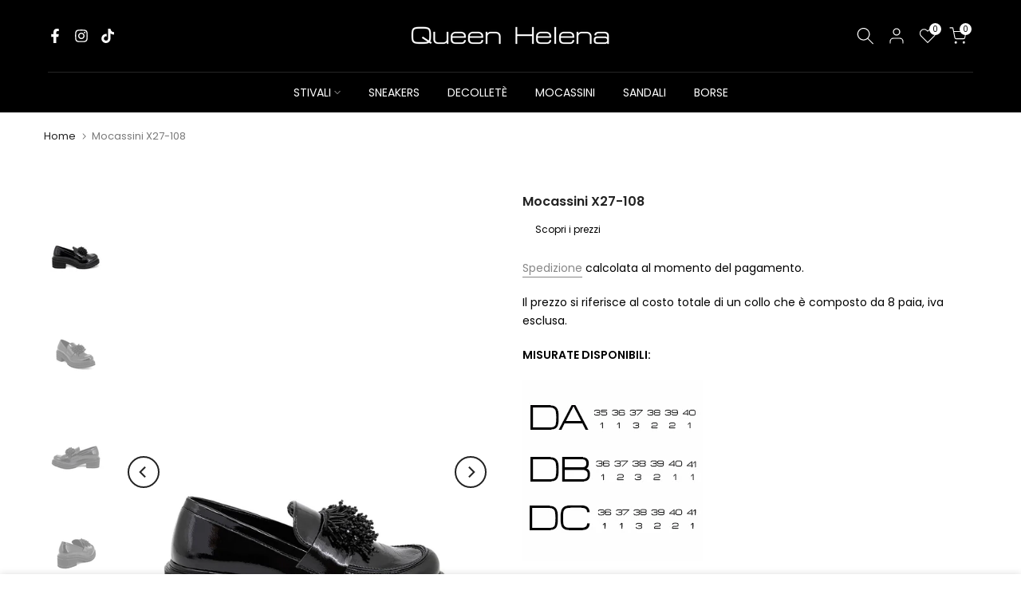

--- FILE ---
content_type: text/css
request_url: https://queenhelena.it/cdn/shop/t/2/assets/custom.css?v=146892801193030111341700501796
body_size: -551
content:
.t4s_field label{position:absolute!important}.t4s-product-categories .t4s-cat-item.t4s-current-cat a{color:#000}input.t4s_frm_input,.rendered-form .form-control,input#vat-validation{-webkit-appearance:none;display:block;padding:12px 14px;border-radius:0;border:1px solid #000;width:100%;line-height:normal;resize:none;transition:border-color .1s ease-in-out;background:0 0}.t4s-btn-style-default.t4s-btn-effect-overlay-run.t4s-btn-color-custom2{margin-top:10px}
/*# sourceMappingURL=/cdn/shop/t/2/assets/custom.css.map?v=146892801193030111341700501796 */


--- FILE ---
content_type: text/css
request_url: https://queenhelena.it/cdn/shop/t/2/assets/qs-product.css?v=28443009901869432391698680616
body_size: 572
content:
.t4s-opening-qs .t4s-modal__inner{max-width:400px}.t4s-product-quick-shop .t4s-product-form__buttons a{display:none}.t4s-product-quick-shop{padding:30px}.t4s-product-quick-shop .t4s-d-flex.t4s-flex-wrap{flex-wrap:wrap!important}.t4s-product-quick-shop .t4s-product-form__submit{width:100%}.is-no-pick__true .t4s-product-price{display:none}.t4s-price__unit{margin-top:5px;font-size:calc(var(--price-size) * .75)}.t4s-product-qs__title{margin-bottom:20px!important;font-size:var(--title-size);font-weight:var(--title-weight);color:var(--title-color);font-family:var(--title-family);text-transform:var(--title-style);letter-spacing:var(--title-spacing);line-height:var(--title-line-height)}.t4s-product-qs__title>a{color:inherit}.t4s-product-qs__title>a:hover{color:var(--title-color-hover)}.t4s-product-qs__price{margin-bottom:20px}.t4s-product-quick-shop .t4s-product-price{font-size:var(--price-size);line-height:var(--price-size);font-weight:var(--price-weight);color:var(--price-color)}.t4s-product-quick-shop .t4s-product-price ins{color:var(--price-sale-color);margin-left:6px;display:inline-block}.t4s-product-quick-shop .t4s-product-price .t4s-labrl-sale span{font-size:14px;color:var(--t4s-highlight-color);text-transform:uppercase;display:inline-block}.t4s-product-quick-shop .t4s-product-price span.t4s-txt-sale:not(.t4s-dn){color:var(--sale-badge-color);border-radius:4px;padding:4px 8px;margin:0 5px;line-height:1.2;background-color:var(--sale-badge-background);font-size:12px;position:relative;top:-3px}.t4s-product-quick-shop .t4s-product-form__buttons{display:inline-flex;flex-direction:column;width:100%}.t4s-product-quick-shop .t4s-product-form__buttons .t4s-quantity-wrapper,.t4s-product-quick-shop .t4s-product-form__buttons .t4s-pr-wishlist,.t4s-product-quick-shop .t4s-product-form__buttons .t4s-pr-compare,.t4s-product-quick-shop .t4s-product-form__buttons .t4s-product-form__submit,.t4s-product-quick-shop .t4s-product-form__buttons .shopify-payment-button__button--unbranded,.t4s-product-quick-shop .t4s-product-form__buttons .shopify-payment-button__button--branded,.t4s-product-quick-shop .t4s-product-form__buttons .shopify-payment-button__more-options,.t4s-product-quick-shop .t4s-product-form__buttons .t4s-pr__notify-stock{border-radius:var(--pr-btn-round)!important}.t4s-product-quick-shop .t4s-product-form__buttons .shopify-payment-button__more-options{color:var(--secondary-color)!important}.t4s-product-quick-shop .t4s-product-form__buttons .shopify-payment-button__more-options:hover{color:var(--secondary-color)!important;background-color:#f5f5f5}.t4s-product-quick-shop .t4s-product-form__buttons .t4s-quantity-wrapper{min-width:120px;width:120px;height:40px;border:1px solid var(--secondary-color);text-align:center;display:inline-block;position:relative;margin-right:10px;order:1}.t4s-product-quick-shop .t4s-product-form__buttons .t4s-pr__notify-stock,.t4s-product-quick-shop .t4s-product-form__buttons .shopify-payment-button{margin-top:15px}.t4s-product-quick-shop .t4s-product-form__buttons .t4s-quantity-wrapper input.t4s-quantity-input[type=number]{width:35px;border:0px;height:38px;background:0px 0px;padding:0;font-weight:600;font-size:16px;color:var(--secondary-color);text-align:center}.t4s-product-quick-shop .t4s-product-form__buttons .t4s-quantity-wrapper button{position:absolute;display:block;padding:0;top:0;width:30px;height:40px;line-height:40px;border:0;background:0 0;color:var(--secondary-color)}.t4s-product-quick-shop .t4s-product-form__buttons .t4s-quantity-wrapper button:hover{color:var(--accent-color);border:0;background:0 0}.t4s-product-quick-shop .t4s-product-form__buttons .t4s-quantity-wrapper button svg{width:12px;height:12px;stroke-width:2}.t4s-product-quick-shop .t4s-product-form__buttons .t4s-quantity-wrapper .is--minus{left:0;text-align:left;padding-left:15px}.t4s-product-quick-shop .t4s-product-form__buttons .t4s-quantity-wrapper .is--plus{right:0;text-align:right;padding-right:15px}.t4s-product-quick-shop .t4s-product-form__buttons .t4s-pr-wishlist,.t4s-product-quick-shop .t4s-product-form__buttons .t4s-pr-compare{position:relative;min-width:40px;width:40px;height:40px;line-height:40px;margin-left:10px;color:var(--wishlist-color);border:1px solid var(--wishlist-color);text-align:center;transition:all .3s ease 0s;display:flex;align-items:center;justify-content:center;order:3}.t4s-product-quick-shop .t4s-product-form__buttons .t4s-pr-wishlist:hover{color:var(--wishlist-hover-color);border-color:var(--wishlist-hover-color)}.t4s-product-quick-shop .t4s-product-form__buttons .t4s-pr-wishlist.is--added{color:var(--wishlist-active-color);border-color:var(--wishlist-active-color)}.t4s-product-quick-shop .t4s-product-form__buttons .t4s-pr-compare{color:var(--compare-color);border:1px solid var(--compare-color)}.t4s-product-quick-shop .t4s-product-form__buttons .t4s-pr-compare:hover{color:var(--compare-hover-color);border-color:var(--compare-hover-color)}.t4s-product-quick-shop .t4s-product-form__buttons .t4s-pr-compare.is--added{color:var(--compare-active-color);border-color:var(--compare-active-color)}.t4s-product-quick-shop .t4s-product-form__buttons .t4s-pr-wishlist .t4s-svg-pr-icon,.t4s-product-quick-shop .t4s-product-form__buttons .t4s-pr-compare .t4s-svg-pr-icon{display:flex;align-items:center;justify-content:center}.t4s-product-quick-shop .t4s-product-form__buttons .t4s-pr-wishlist .t4s-svg-pr-icon svg,.t4s-product-quick-shop .t4s-product-form__buttons .t4s-pr-compare .t4s-svg-pr-icon svg{width:18px;height:18px;fill:currentColor}.t4s-product-quick-shop .t4s-product-form__buttons .t4s-pr-wishlist .t4s-text-pr,.t4s-product-quick-shop .t4s-product-form__buttons .t4s-pr-compare .t4s-text-pr{display:none;color:var(--secondary-color)}.t4s-product-quick-shop .t4s-product_meta .t4s-collections-wrapper a,.t4s-product-quick-shop .t4s-product_meta .t4s-product__policies a{color:var(--secondary-color)}.t4s-product-quick-shop .t4s-product_meta .t4s-collections-wrapper a:hover,.t4s-product-quick-shop .t4s-product_meta .t4s-product__policies a:hover{color:var(--accent-color)}.t4s-product-quick-shop .t4s-product-form__buttons .t4s-product-form__submit{font-size:14px;font-weight:600;min-height:40px;padding:5px 25px;cursor:pointer;margin-top:20px;order:4}.t4s-product-quick-shop .t4s-product-form__buttons .t4s-product-form__submit svg.t4s-btn-icon{width:16px;height:16px;margin-left:0;margin-right:8px}.t4s-product-quick-shop .t4s-product-form__buttons .t4s-product-form__submit.t4s-btn-style-bordered{border-top:0;border-left:0;border-right:0;border-radius:0!important}.t4s-product-quick-shop .is-btn-atc-txt-1 .t4s-product-form__submit,.t4s-product-quick-shop .is-btn-ck-txt-1 .shopify-payment-button__button--unbranded,.t4s-product-quick-shop .is-btn-ck-txt-1 .t4s-pr__notify-stock{text-transform:lowercase}.t4s-product-quick-shop .is-btn-atc-txt-2 .t4s-product-form__submit,.t4s-product-quick-shop .is-btn-ck-txt-2 .shopify-payment-button__button--unbranded,.t4s-product-quick-shop .is-btn-ck-txt-2 .t4s-pr__notify-stock{text-transform:capitalize}.t4s-product-quick-shop .is-btn-atc-txt-3 .t4s-product-form__submit,.t4s-product-quick-shop .is-btn-ck-txt-3 .shopify-payment-button__button--unbranded,.t4s-product-quick-shop .is-btn-ck-txt-3 .t4s-pr__notify-stock{text-transform:uppercase}.t4s-product-quick-shop .t4s-product-form__buttons .shopify-payment-button__button--hidden{display:none}.t4s-product-quick-shop .t4s-product-form__buttons .t4s-pr__notify-stock,.t4s-product-quick-shop .t4s-product-form__buttons .shopify-payment-button__button--unbranded{font-size:14px;font-weight:600;min-height:40px;padding:5px 25px;cursor:pointer;color:var(--t4s-light-color);background-color:var(--secondary-color);transition:.3s}.t4s-product-quick-shop .t4s-pr__notify-stock.t4s-btn-color-light,.t4s-product-quick-shop .t4s-payment-button.t4s-btn-color-light .shopify-payment-button__button--unbranded{color:var(--t4s-dark-color);background-color:var(--t4s-light-color)}.t4s-product-quick-shop .t4s-pr__notify-stock.t4s-btn-color-dark,.t4s-product-quick-shop .t4s-payment-button.t4s-btn-color-dark .shopify-payment-button__button--unbranded{color:var(--t4s-light-color);background-color:var(--t4s-dark-color)}.t4s-product-quick-shop .t4s-pr__notify-stock.t4s-btn-color-primary,.t4s-product-quick-shop .t4s-payment-button.t4s-btn-color-primary .shopify-payment-button__button--unbranded{color:var(--t4s-light-color);background-color:var(--accent-color)}.t4s-product-quick-shop .t4s-pr__notify-stock.t4s-btn-color-custom1,.t4s-product-quick-shop .t4s-pr__notify-stock.t4s-btn-color-custom2,.t4s-product-quick-shop .t4s-payment-button.t4s-btn-color-custom1 .shopify-payment-button__button--unbranded,.t4s-product-quick-shop .t4s-payment-button.t4s-btn-color-custom2 .shopify-payment-button__button--unbranded{color:var(--btn-color);background-color:var(--btn-background)}.t4s-product-quick-shop .t4s-product-form__buttons .t4s-pr__notify-stock:hover:not([disabled]),.t4s-product-quick-shop .t4s-product-form__buttons .t4s-pr__notify-stock:hover,.t4s-product-quick-shop .t4s-product-form__buttons.shopify-payment-button__button--unbranded:hover:not([disabled]),.t4s-product-quick-shop .t4s-product-form__buttons .shopify-payment-button__button--unbranded:hover{color:var(--t4s-light-color);background-color:var(--accent-color-hover)}.t4s-product-quick-shop .t4s-product-form__buttons .t4s-pr__notify-stock.t4s-btn-color-custom1:hover,.t4s-product-quick-shop .t4s-product-form__buttons .t4s-pr__notify-stock.t4s-btn-color-custom2:hover,.t4s-product-quick-shop .t4s-payment-button.t4s-btn-color-custom1 .shopify-payment-button__button--unbranded:hover,.t4s-product-quick-shop .t4s-payment-button.t4s-btn-color-custom1 .shopify-payment-button__button--unbranded:hover:not([disabled]),.t4s-product-quick-shop .t4s-payment-button.t4s-btn-color-custom2 .shopify-payment-button__button--unbranded:hover,.t4s-product-quick-shop .t4s-payment-button.t4s-btn-color-custom2 .shopify-payment-button__button--unbranded:hover:not([disabled]){color:var(--btn-color-hover);background-color:var(--btn-background-hover)}
/*# sourceMappingURL=/cdn/shop/t/2/assets/qs-product.css.map?v=28443009901869432391698680616 */


--- FILE ---
content_type: text/javascript
request_url: https://queenhelena.it/cdn/shop/t/2/assets/custom-ltsp.js?v=82585341183559923841711606958
body_size: -443
content:
/**BSS**/

 if (document.querySelector('.bsscommerce-ltsp-message')) {
  setTimeout(function() {
    const moneyElements = document.querySelectorAll('.t4s-product__info-container .t4s-product-form__buttons');
    if (moneyElements.length > 0) {
      for (let i = 0; i < moneyElements.length; i++) {
        moneyElements[i].remove();
      }
    }
  }, 2000);
}

--- FILE ---
content_type: text/javascript
request_url: https://queenhelena.it/cdn/shop/t/2/assets/custom.js?v=63512343758947789531711595657
body_size: -311
content:
jQuery_T4NT(document).ready(function($){$(document).on("variant:changed",function(evt){})}),document.addEventListener("DOMContentLoaded",function(){var variantMetafieldData=JSON.parse(document.getElementById("variant-metafields").textContent);function updateVariantImage(variantId){var imageUrl=variantMetafieldData[variantId];if(imageUrl){var imageElement=document.getElementById("custom-variant-image");imageElement||(imageElement=document.createElement("img"),imageElement.id="custom-variant-image",document.querySelector("[data-product-form]").appendChild(imageElement)),imageElement.src=imageUrl}}var variantSelect=document.querySelector('select[name="id"]');variantSelect&&variantSelect.addEventListener("change",function(){updateVariantImage(this.value)})});
//# sourceMappingURL=/cdn/shop/t/2/assets/custom.js.map?v=63512343758947789531711595657


--- FILE ---
content_type: text/javascript
request_url: https://queenhelena.it/cdn/shop/t/2/assets/bss-b2b-hook.js?v=134581577249708442001702562869
body_size: -708
content:
console.log("B2B hooks")
window.bssB2BHooks = window.bssB2BHooks || {
    actions: {},
    filters: {},
};

window.BSS_B2B = window.BSS_B2B || {};

window.BSS_B2B.addAction = (tag, callback) => {
    window.bssB2BHooks.actions[tag] = callback;
}
window.BSS_B2B.addFilter = (tag,  value) => {
    window.bssB2BHooks.filters[tag] = value;
}



--- FILE ---
content_type: text/javascript
request_url: https://queenhelena.it/cdn/shop/t/2/assets/bss-b2b-js.js?v=21268606645484228281702562869
body_size: 184016
content:
!function(t){var e={};function r(a){if(e[a])return e[a].exports;var i=e[a]={i:a,l:!1,exports:{}};return t[a].call(i.exports,i,i.exports,r),i.l=!0,i.exports}r.m=t,r.c=e,r.d=function(t,e,a){r.o(t,e)||Object.defineProperty(t,e,{enumerable:!0,get:a})},r.r=function(t){"undefined"!=typeof Symbol&&Symbol.toStringTag&&Object.defineProperty(t,Symbol.toStringTag,{value:"Module"}),Object.defineProperty(t,"__esModule",{value:!0})},r.t=function(t,e){if(1&e&&(t=r(t)),8&e)return t;if(4&e&&"object"==typeof t&&t&&t.__esModule)return t;var a=Object.create(null);if(r.r(a),Object.defineProperty(a,"default",{enumerable:!0,value:t}),2&e&&"string"!=typeof t)for(var i in t)r.d(a,i,function(e){return t[e]}.bind(null,i));return a},r.n=function(t){var e=t&&t.__esModule?function(){return t.default}:function(){return t};return r.d(e,"a",e),e},r.o=function(t,e){return Object.prototype.hasOwnProperty.call(t,e)},r.p="",r(r.s=20)}([function(t,e,r){const a=r(2);BSS_B2B.taxDisplay={},BSS_B2B.taxDisplay.productPageContainer=".product__info-container,.product-main,.tp-product-content,.product-single__meta,.sf-prod__info,.product__page--info,.product-actions",t.exports={clientValidateVat:function(t,e){let r=!0,a=/^.+$/;return 0==t?a=/^[A-Za-z]{2,4}(?=.{2,12}$)[-_\s0-9]*(?:[a-zA-Z][-_\s0-9]*){0,2}$/:4==t&&(a=/^(\d{2}-\d{7})$/),r=a.test(e),r},showProductPriceIncludedVat:function(e,r){if(e&&e.shopModules){let a=document.querySelectorAll(".bss-b2b-product-vat");if(a&&a.length){a=10270===e.storeId?a[1]:a[0];let i=a.closest('form[action*="/cart/add"]');if(6605===e.storeId&&(i=document.querySelector(".product__info .product-form")),8736===e.storeId&&(i=a.closest(".product-form.theme-init")),10969===e.storeId&&(i=a.closest(".form__wrapper[data-form-wrapper]")),10104===e.storeId&&(i=document.querySelector(".tt-product-single-info")),14653===e.storeId&&(i=document.querySelector("safe-sticky.product-info")),14972===e.storeId&&(i=document.querySelector(".productView-container")),i){let a=i.querySelectorAll(".bsscommerce-ltsp-message"),o=i.querySelectorAll(".bss-ltsp-price-wrapper");if(a&&a.length||o&&o.length){let t=document.querySelectorAll("#bss-b2b-tax-inc-excl");return void(t&&t.forEach(t=>{t.remove()}))}{let a=i.querySelectorAll("select, input.single-option-selector__radio, input.product-form__single-selector, .block-swatch");if(t.exports.handleVariantChangeEvents(i,r),a.length&&(a.forEach((function(a){a.addEventListener("change",()=>{t.exports.handleVariantChangeEvents(i,r,!1)}),10104===e.storeId&&setTimeout(()=>{t.exports.showProductPriceIncludedVat(e,r)},500)})),-1!==[2447,5819,3849,5821,6605,8125,13923].indexOf(e.storeId))){let e=$('.variant-input,.product-form__input>label,.swatch-element,.select-wrapper,.options-selection__option-value-name,.swatch-group.variants-selection input[type="radio"],.swatch_pr_item');e.length&&e.on("click",(function(){t.exports.handleVariantChangeEvents(i,r,!1)}))}}}else{let i=a.closest(e.taxDisplay.productPageContainer);if(i){let e=i.querySelectorAll('select, input.single-option-selector__radio, input.product-form__single-selector, variant-radios input[type="radio"]');e&&(t.exports.handleVariantChangeEvents(i,r),e.forEach((function(e){e.addEventListener("change",()=>{t.exports.handleVariantChangeEvents(i,r,!1)})})))}}}}9605===e.storeId&&e.page.isCartPage()&&e.cp.changeProductPrice(r,!1,!1)},handleVariantChangeEvents:function(e,r,a){setTimeout((function(){let i=e.querySelector('select[name="id"], input[name="id"], select[data-variant-input], .option-lists');if(i){let e=i.value;[6054,11946].includes(BSS_B2B.storeId)&&(e=window.location.href.split("=")[1],(!e||11946===BSS_B2B.storeId&&e&&isNaN(e))&&(e=i.value||i.getAttribute("value"))),t.exports.bssB2BChangeVatPrice(e,r,a)}}),200)},bssB2BGetAppliedTaxRate:function(t){let e=parseFloat(BSS_B2B.countryTax),r=!1;if(t){let a=t.split(",");a.length>0&&(BSS_B2B.taxOverridesByCountryCode&&BSS_B2B.taxOverridesByCountryCode.length>0||BSS_B2B.taxOverridesRestOfWorld&&BSS_B2B.taxOverridesRestOfWorld.length>0)&&(BSS_B2B.taxOverridesByCountryCode.every(t=>{for(let i=0;i<a.length;i++){if(a[i]===t.collection_id)return e=parseFloat(t.value/100),r=!0,!1}return!0}),r||BSS_B2B.taxOverridesRestOfWorld.every(t=>{for(let r=0;r<a.length;r++){if(a[r]===t.collection_id)return e=parseFloat(t.value/100),!1}return!0}))}return e},bssB2BGetAppliedTaxRateForABQB:function(e,r){let a=parseFloat(BSS_B2B.countryTax);if(e){let i=null,o=null;"product"===r?(o=document.querySelector('.bss-b2b-product-vat[data-product-id="'+e+'"]'),o&&(i=o.getAttribute("data-product-collections"))):"cart"===r&&(o=document.querySelector('.bss-b2b-cart-vat[data-cart-vat-item-key="'+e+'"]'),o&&(i=o.getAttribute("data-cart-item-collections"))),a=t.exports.bssB2BGetAppliedTaxRate(i)}return a},bssB2BCustomVatPrice:function(e,r,a,i,o,n,s){if(e||r){let c=r.getAttribute("data-included-vat-text"),l=e.getAttribute("data-excluded-vat-text"),d=document.createElement("span");d.className="price-no-vat",e.appendChild(d);let u=document.createElement("span");u.className="price-has-vat",r.appendChild(u);let p=document.createElement("span");p.className="text-no-vat",e.appendChild(p);let b=document.createElement("span");b.className="text-has-vat",r.appendChild(b),l='<span class="bss-b2b-translation-td-excluded_vat_text">&nbsp;'+l+"</span>",c='<span class="bss-b2b-translation-td-included_vat_text">&nbsp;'+c+"</span>",n.taxes_included?a&&a.taxable||s?(d.innerHTML=t.exports.formatMoney(i.price*(1/(1+o)),n),p.innerHTML=l,u.innerHTML=i.price_formatted,b.innerHTML=c):(d.innerHTML=i.price_formatted,p.innerHTML=l,u.innerHTML=i.price_formatted,b.innerHTML=c):a&&a.taxable||s?(d.innerHTML=i.price_formatted,p.innerHTML=l,u.innerHTML=t.exports.formatMoney(i.price*(1+o),n),b.innerHTML=c):(d.innerHTML=i.price_formatted,p.innerHTML=l,u.innerHTML=i.price_formatted,b.innerHTML=c),BSS_B2B.integrate.langShop.handleAllTranslation("td")}},bssB2BChangeVatPrice:function(e,r,i,o=!1){let n,s=a.getAppliedRule(BSS_B2B,r),c=BSS_B2B.taxDisplayTranslations&&BSS_B2B.taxDisplayTranslations.included_vat_text,l=BSS_B2B.taxDisplayTranslations&&BSS_B2B.taxDisplayTranslations.excluded_vat_text,d=r.customer&&r.customer.tags?r.customer.tags.map(t=>t.toLowerCase()):[];if(6579===BSS_B2B.storeId&&(BSS_B2B.page.isCollectionPage()||BSS_B2B.page.isSearchPage())&&(s=a.getAppliedRuleCollectionPage(BSS_B2B,r)),2896===BSS_B2B.storeId){let t=document.getElementById("bss-b2b-tax-inc-excl");t&&t.remove()}if(!("undefined"!=typeof bssB2BProduct||[2087,5302].includes(BSS_B2B.storeId)&&r.quickview))return;if(7691===BSS_B2B.storeId&&(c=document.querySelector("[data-included-vat-text]").getAttribute("data-included-vat-text")),2087===BSS_B2B.storeId&&r.quickview){n=JSON.parse(document.querySelector(".modal.modal--is-active #bss-b2b-custom-quickview-product").innerText).variantIdArrayMap[e]}else if(5302===BSS_B2B.storeId&&r.quickview){n=JSON.parse(document.querySelector("#bss-b2b-custom-quickview-product-"+r.nowProductId).innerText).variantIdArrayMap[e]}else if(3794===BSS_B2B.storeId&&"/"===window.location.pathname){n=JSON.parse(document.querySelector("#bss-b2b-custom-feature-product").innerText).variantIdArrayMap[e]}else n=bssB2BProduct.variantIdArrayMap[e];let u=n;if(u){if((i||0===parseFloat(i))&&(u.price_formatted=t.exports.formatMoney(i,r),u.price=i),[13760].includes(BSS_B2B.storeId)&&(u.price_formatted=t.exports.formatMoney(u.price,r)),7959===BSS_B2B.storeId){window.BSS_B2B.executeAction({tag:"customize_td",shopData:r,isProductDetail:!0})&&(u.price_formatted=t.exports.formatMoney(u.price,r))}let e=document.querySelectorAll('.bss-b2b-product-vat[data-product-id="'+n.product_id+'"]');if(o&&o.variants&&void 0===o.variants)return;for(let a of e){let e=a.getAttribute("data-product-collections"),i=a.querySelector(".bss-b2b-product-vat-price-no-vat"),o=a.querySelector(".bss-b2b-product-vat-price-has-vat");11501===BSS_B2B.storeId&&(d.includes("b2b")?(Object.assign(a.style,{display:"flex",flexDirection:"column",lineHeight:"30px"}),l=""):(Object.assign(a.style,{display:"flex",flexDirection:"column-reverse",lineHeight:"30px"}),c=""));let p='<span class="bss-b2b-translation-td-included_vat_text">'+c+"</span>",b='<span class="bss-b2b-translation-td-excluded_vat_text">'+l+"</span>";if(3879===BSS_B2B.storeId&&BSS_B2B.shopModules.forEach(t=>{"mc"==t.code&&1==t.status&&(a.style.display="none")}),!s){let t=document.querySelectorAll("#bss-b2b-tax-inc-excl");return void(t&&t.forEach(t=>{t.remove()}))}{switch(s.display_price_type){case 0:break;case 1:i.style.display="none";break;case 2:o.style.display="none",b=b.replace("|","")}let e=s.inc_text_color,r=s.exc_text_color;i.style.color=r,o.style.color=e;let a=s.ratio_type;11501===BSS_B2B.storeId&&(a=d.includes("b2b")?6:0);let n=t.exports.changeFontSizeOfPriceVatEle(a);o.style["font-size"]=n.fontSizePriceHasVat,i.style["font-size"]=n.fontSizePriceNoVat}let m=t.exports.bssB2BGetAppliedTaxRate(e);5010!==BSS_B2B.storeId?(r.taxes_included?n.taxable?(i.innerHTML=t.exports.formatMoney(u.price*(1/(1+m)),r)+" "+b,o.innerHTML=u.price_formatted+" "+p):(i.innerHTML=u.price_formatted+" "+b,o.innerHTML=u.price_formatted+" "+p):n.taxable?(i.innerHTML=u.price_formatted+" "+b,o.innerHTML=t.exports.formatMoney(u.price*(1+m),r)+" "+p):(i.innerHTML=u.price_formatted+" "+b,o.innerHTML=u.price_formatted+" "+p),window.BSS_B2B.executeAction({tag:"price_all",storeId:2896,BSS_B2B:BSS_B2B,priceElement:a,shopData:r,appliedDisplayRule:s,appliedTax:m,parentClassName:"bss-b2b-product-compare-price-vat",productId:n.product_id}),11501===BSS_B2B.storeId&&(d.includes("b2b")?o.innerHTML="("+o.innerHTML+")":i.innerHTML="("+i.innerHTML+")"),BSS_B2B.integrate.langShop.handleAllTranslation("td")):t.exports.bssB2BCustomVatPrice(i,o,n,u,m,r,null)}14972===BSS_B2B.storeId&&BSS_B2B.page.isProductPage()&&document.dispatchEvent(new Event("doneCalcVatPriceOnProductPage"))}},bssB2BChangeVatPriceOnQBABTable:function(e,r,a,i,o){let n="",s="",c="",l=BSS_B2B.taxDisplayTranslations&&BSS_B2B.taxDisplayTranslations.included_vat_text,d=BSS_B2B.taxDisplayTranslations&&BSS_B2B.taxDisplayTranslations.excluded_vat_text,u=t.exports.bssB2BGetAppliedTaxRateForABQB(e,o.template),p=r*(1/(1+u)),b=r*(1+u);switch(o.taxes_included?i?(n=t.exports.calculateVatPriceOnQBABTable(p,d,o,"excluded"),s=t.exports.calculateVatPriceOnQBABTable(r,l,o,"included")):(n=t.exports.calculateVatPriceOnQBABTable(r,d,o,"excluded"),s=t.exports.calculateVatPriceOnQBABTable(r,l,o,"included")):i?(n=t.exports.calculateVatPriceOnQBABTable(r,d,o,"excluded"),s=t.exports.calculateVatPriceOnQBABTable(b,l,o,"included")):(n=t.exports.calculateVatPriceOnQBABTable(r,d,o,"excluded"),s=t.exports.calculateVatPriceOnQBABTable(r,l,o,"included")),BSS_B2B.integrate.langShop.handleAllTranslation("td"),a.display_price_type){case 0:c=8915===BSS_B2B.storeId?"<div>"+n+"</div>":"<div>"+n+"</div><div>"+s+"</div>";break;case 1:c=s;break;case 2:c=n}return c},bssB2BChangeVatPriceOnABRange:function(e,r,a,i,o,n){let s="",c="",l="",d=BSS_B2B.taxDisplayTranslations&&BSS_B2B.taxDisplayTranslations.included_vat_text,u=BSS_B2B.taxDisplayTranslations&&BSS_B2B.taxDisplayTranslations.excluded_vat_text.replace("|",""),p=t.exports.bssB2BGetAppliedTaxRateForABQB(e,n.template),b=r*(1/(1+p)),m=a*(1/(1+p)),f=r*(1+p),g=a*(1+p);switch(n.taxes_included?o?(s=t.exports.calculateVatPriceOnABRange(b,m,u,n,"excluded"),c=t.exports.calculateVatPriceOnABRange(r,a,d,n,"included")):(s=t.exports.calculateVatPriceOnABRange(r,a,u,n,"excluded"),c=t.exports.calculateVatPriceOnABRange(r,a,d,n,"included")):o?(s=t.exports.calculateVatPriceOnABRange(r,a,u,n,"excluded"),c=t.exports.calculateVatPriceOnABRange(f,g,d,n,"included")):(s=t.exports.calculateVatPriceOnABRange(r,a,u,n,"excluded"),c=t.exports.calculateVatPriceOnABRange(r,a,d,n,"included")),BSS_B2B.integrate.langShop.handleAllTranslation("td"),i.display_price_type){case 0:l="<div>"+s+"</div><div>"+c+"</div>";break;case 1:l=c;break;case 2:l=s}return l},bssB2BChangeCollectionItemVatPrice:function(e,r,a,i,o=!1){if(!i){let t=document.querySelectorAll(".bss-b2b-collection-item-vat"),e=document.querySelectorAll('[class^="bss-b2b-collection-item-vat-style"]');return t&&t.forEach(t=>{t.remove()}),void(e&&e.forEach(t=>{t.remove()}))}let n=document.querySelector('.bss-b2b-collection-item-vat[data-collection-item-id="'+e+'"]');if(o&&(n=o.isFeatured?document.querySelector('.bss-b2b-collection-item-vat[data-collection-item-id="'+e+'"][data-collection-item-is-featured-product="true"]'):document.querySelector('.bss-b2b-collection-item-vat[data-collection-item-id="'+e+'"][data-collection-item-is-featured-product="false"]')),1===i.product_condition_type)-1!==i.product_ids.indexOf(e)?t.exports.bssB2BChangePriceWithCP(e,r,a,i,o):!BSS_B2B.page.isProductPage()&&n&&(n.innerHTML=t.exports.formatMoney(a,r));else if(0===i.product_condition_type)t.exports.bssB2BChangePriceWithCP(e,r,a,i,o);else{let s=encodeURI("/search?q=id:"+e+"&view=bss.b2b");$.get(s,(function(s){let c=[];try{c=JSON.parse(s);let l=!1;if(2===i.product_condition_type){let t=i.product_collections.split(",");c[0].collections.forEach(e=>{-1!==t.indexOf(""+e)&&(l=!0)})}l?t.exports.bssB2BChangePriceWithCP(e,r,a,i,o):n.innerHTML=t.exports.formatMoney(a,r)}catch(t){console.log("B2B could not parse data: JSON parse returns no item")}}))}},bssB2BChangePriceWithCP:function(e,r,a,i,o=!1){let n={};if(n){let s="";r.section&&"featured-product"===r.section&&(s=r.parentSelector?r.parentSelector+" ":"");let c=document.querySelectorAll(s+'.bss-b2b-collection-item-vat[data-collection-item-id="'+e+'"]');o&&(o.isFeatured?(c=document.querySelectorAll('.bss-b2b-collection-item-vat[data-collection-item-id="'+e+'"][data-collection-item-is-featured-product="true"]'),c.length||(c=document.querySelectorAll('.bss-b2b-collection-item-vat[data-collection-item-id="'+e+'"][data-collection-item-is-featured-product="false"]'))):c=document.querySelectorAll('.bss-b2b-collection-item-vat[data-collection-item-id="'+e+'"][data-collection-item-is-featured-product="false"]')),(a||0===parseFloat(a))&&(a=parseFloat(a),n.price_formatted=t.exports.formatMoney(a,r),n.price=a);let l=!1;if(7959===BSS_B2B.storeId){const e=window.BSS_B2B.executeAction({tag:"customize_td",shopData:r,isProductDetail:!1});e&&(n.price_formatted=t.exports.formatMoney(n.price,r),l=e)}c&&c.length&&c.forEach(e=>{if(e.setAttribute("bss-b2b-cp","true"),2===i.apply_to_page&&BSS_B2B.page.isProductPage()&&"PRODUCT-INFO"===e.parentNode.parentNode.tagName)return;let a=e.getAttribute("data-collection-item-collections"),o=e.querySelector(".bss-b2b-product-vat-price-no-vat"),s=e.querySelector(".bss-b2b-product-vat-price-has-vat"),c='<span class="bss-b2b-translation-td-included_vat_text">'+s.getAttribute("data-included-vat-text")+"</span>",d='<span class="bss-b2b-translation-td-excluded_vat_text">'+o.getAttribute("data-excluded-vat-text")+"</span>",u=e.getAttribute("data-collection-item-variant-taxable"),p=e.getAttribute("data-collection-item-is-featured-product");if(u="true"===u,p="true"===p,p&&r.variant){u=JSON.parse(e.querySelector("#bss-b2b-product-data").innerText).variantIdArrayMap[r.variant].taxable}if(!i){let t=document.querySelectorAll(".bss-b2b-collection-item-vat"),e=document.querySelectorAll('[class^="bss-b2b-collection-item-vat-style"]');return t&&t.forEach(t=>{t.remove()}),void(e&&e.forEach(t=>{t.remove()}))}{switch(i.display_price_type){case 0:break;case 1:o.style.display="none";break;case 2:s.style.display="none",d=d.replace("|","")}let e=i.inc_text_color,r=i.exc_text_color;o.style.color=r,s.style.color=e;let a=i.ratio_type,n=t.exports.changeFontSizeOfPriceVatEle(a);s.style["font-size"]=n.fontSizePriceHasVat,o.style["font-size"]=n.fontSizePriceNoVat}l&&7959===BSS_B2B.storeId&&(d="");let b=t.exports.bssB2BGetAppliedTaxRate(a);if(5010!==BSS_B2B.storeId){if(r.taxes_included?u?(o.innerHTML=t.exports.formatMoney(n.price*(1/(1+b)),r)+" "+d,s.innerHTML=n.price_formatted+" "+c):(o.innerHTML=n.price_formatted+" "+d,s.innerHTML=n.price_formatted+" "+c):u?(o.innerHTML=n.price_formatted+" "+d,s.innerHTML=t.exports.formatMoney(n.price*(1+b),r)+" "+c):(o.innerHTML=n.price_formatted+" "+d,s.innerHTML=n.price_formatted+" "+c),9396===BSS_B2B.storeId&&(o.innerHTML="ab "+o.textContent),[6613].includes(BSS_B2B.storeId)&&(BSS_B2B.page.isCollectionPage()||BSS_B2B.page.isSearchPage())){let t=o.innerHTML.split(" "),e=t[0],r=t.slice(1).join(" "),a=e.split(","),i="<b>"+a[0]+"<sup>"+a[1]+"</sup></b>";o.innerHTML=i+" "+r}BSS_B2B.integrate.langShop.handleAllTranslation("td")}else t.exports.bssB2BCustomVatPrice(o,s,null,n,b,r,u)})}},bssB2BChangeCollectionItemVatPriceWithoutCP:function(e,r){let a="";e.section&&"featured-product"===e.section&&(a=e.parentSelector?e.parentSelector+" ":"");let i=document.querySelectorAll(a+'.bss-b2b-collection-item-vat:not([bss-b2b-cp="true"])');if(e.quickview&&e.storeId&&2087===e.storeId&&(i=document.querySelectorAll(".modal.modal--quick-shop.modal--is-active .bss-b2b-product-vat")),i.length||[13069,994].includes(BSS_B2B.storeId)){if(!r){let t=document.querySelectorAll(".bss-b2b-collection-item-vat, #bss-b2b-cart-vat-style"),e=document.querySelectorAll('[class^="bss-b2b-collection-item-vat-style"]');return t&&t.forEach(t=>{t.remove()}),void(e&&e.forEach(t=>{t.remove()}))}i.forEach(a=>{let i=a.getAttribute("data-collection-item-id");if(1===r.product_condition_type){if(-1!==r.product_ids.indexOf(i))t.exports.bssB2BChangeElementPrice(a,e,r);else if(!BSS_B2B.page.isProductPage()){let r=a.getAttribute("data-collection-item-variant-price");a.innerHTML=t.exports.formatMoney(r,e)}}else if(0===r.product_condition_type)t.exports.bssB2BChangeElementPrice(a,e,r);else{let o=encodeURI("/search?q=id:"+i+"&view=bss.b2b");$.get(o,(function(i){let o=[];try{o=JSON.parse(i);let n=!1;if(2===r.product_condition_type){let t=r.product_collections.split(",");o[0].collections.forEach(e=>{-1!==t.indexOf(""+e)&&(n=!0)})}else if(3===r.product_condition_type){let t=r.product_tags.split(",");o[0].tags.forEach(e=>{-1!==t.indexOf(""+e)&&(n=!0)})}if(n)t.exports.bssB2BChangeElementPrice(a,e,r);else{let r=a.getAttribute("data-collection-item-variant-price");a.innerHTML=t.exports.formatMoney(r,e)}}catch(t){console.log("B2B could not parse data: JSON parse returns no item")}}))}if(2896===BSS_B2B.storeId){let o=a.getAttribute("data-product-collections"),n=t.exports.bssB2BGetAppliedTaxRate(o);window.BSS_B2B.executeAction({tag:"price_all",storeId:2896,BSS_B2B:BSS_B2B,priceElement:a,shopData:e,appliedDisplayRule:r,appliedTax:n,parentClassName:"bss-b2b-product-compare-price-vat",productId:i})}})}},bssB2BChangeElementPrice:function(e,r,a){if(2===a.apply_to_page&&BSS_B2B.page.isProductPage()&&"PRODUCT-INFO"===e.parentNode.parentNode.tagName)return;let i=BSS_B2B.taxDisplayTranslations&&BSS_B2B.taxDisplayTranslations.included_vat_text,o=BSS_B2B.taxDisplayTranslations&&BSS_B2B.taxDisplayTranslations.excluded_vat_text;7691===BSS_B2B.storeId&&(i=document.querySelector("[data-included-vat-text]").getAttribute("data-included-vat-text"));let n=e.getAttribute("data-collection-item-collections"),s=e.querySelector(".bss-b2b-product-vat-price-no-vat"),c=e.querySelector(".bss-b2b-product-vat-price-has-vat"),l='<span class="bss-b2b-translation-td-included_vat_text">'+i+"</span>",d='<span class="bss-b2b-translation-td-excluded_vat_text">'+o+"</span>",u=e.getAttribute("data-collection-item-variant-taxable"),p=e.getAttribute("data-collection-item-variant-price"),b=e.getAttribute("data-collection-item-is-featured-product");u="true"===u,b="true"===b;if([8125,8411].includes(BSS_B2B.storeId)){let t,r=e.closest(".product-varient[productid]");if(r){let e=r.querySelector(".product-price-custom");e&&(t=e.getAttribute("variant-price")),p=t||p}}let m={};if(5284===BSS_B2B.storeId&&(p=e.parentElement.getAttribute("bss-b2b-customize-product-price-min-5284")),r.quickview&&r.storeId&&2087===r.storeId&&!p&&(p=r.product.price),5750===BSS_B2B.storeId){let t=document.querySelector("[bss-b2b-customize-5750]");t&&t.remove()}if(b&&r.variant){let t=JSON.parse(e.querySelector("#bss-b2b-product-data").innerText).variantIdArrayMap[r.variant];p=t.price,u=t.taxable}if(m.price_formatted=t.exports.formatMoney(p,r),m.price=p,a){switch(a.display_price_type){case 0:break;case 1:s.style.display="none";break;case 2:c.style.display="none",d=d.replace("|","")}let e=a.inc_text_color,r=a.exc_text_color;s.style.color=r,c.style.color=e;let i=a.ratio_type,o=t.exports.changeFontSizeOfPriceVatEle(i);c.style["font-size"]=o.fontSizePriceHasVat,s.style["font-size"]=o.fontSizePriceNoVat}if(7959===BSS_B2B.storeId){BSS_B2B.customize.td.showPriceCustomerTags(BSS_B2B,r,!1)&&(m.price_formatted=t.exports.formatMoney(m.price,r),d="")}let f=t.exports.bssB2BGetAppliedTaxRate(n);5010!==BSS_B2B.storeId?(r.taxes_included?u?(s.innerHTML=t.exports.formatMoney(m.price*(1/(1+f)),r)+" "+d,c.innerHTML=m.price_formatted+" "+l):(s.innerHTML=m.price_formatted+" "+d,c.innerHTML=m.price_formatted+" "+l):u?(s.innerHTML=m.price_formatted+" "+d,c.innerHTML=t.exports.formatMoney(m.price*(1+f),r)+" "+l):(s.innerHTML=m.price_formatted+" "+d,c.innerHTML=m.price_formatted+" "+l),[11796,13755,14653].includes(BSS_B2B.storeId)&&document.dispatchEvent(new Event("doneCalcVatPrice")),BSS_B2B.integrate.langShop.handleAllTranslation("td")):t.exports.bssB2BCustomVatPrice(s,c,null,m,f,r,u)},bssB2BCartLineItemChangeVatPrice:function(e,r,a,i,o,n=!1){let s=document.querySelector('.bss-b2b-cart-vat[data-cart-vat-line-item-key="'+e+'"]'),c=document.querySelectorAll(".bss-b2b-cart-vat[data-cart-vat-line-item-key]"),l=document.querySelectorAll('.bss-b2b-cart-vat[data-cart-vat-line-item-key="'+e+'"]'),d=!0;return c&&c.length?9629!==BSS_B2B.storeId&&(s=c[o]):c&&c.length||![2896,8949,9605,3879,10564,10989,12292,10876,10788,994,14730].includes(BSS_B2B.storeId)||(s=document.querySelector('.bss-b2b-cart-vat[data-cart-vat-item-key="'+e+'"]'),d=!1),14897!==BSS_B2B.storeId||0!==c.length&&0!==l.length&&s||(s=document.querySelector('.bss-b2b-cart-vat[data-cart-vat-item-key="'+e+'"]'),c=document.querySelectorAll(".bss-b2b-cart-vat[data-cart-vat-item-key]"),l=document.querySelectorAll('.bss-b2b-cart-vat[data-cart-vat-item-key="'+e+'"]')),l.length>1?(l.forEach((function(o){o.setAttribute("data-cart-variant-taxable",n),t.exports.bssB2BCartShowVatPrice(e,r,a,i,o)})),t.exports.bssB2BCartShowVatPrice(e,r,a,i,l[0])):(s&&s.setAttribute("data-cart-variant-taxable",n),t.exports.bssB2BCartShowVatPrice(e,r,a,i,s,d))},bssB2BCartItemChangeVatPrice:function(e,r,a,i,o,n=!1){if(!i){let t=document.querySelectorAll(".bss-b2b-cart-vat");t&&t.forEach(t=>{t.remove()});let e=document.querySelectorAll(".bss-b2b-cart-vat-subtotal");return void(e&&e.forEach(t=>{t.remove()}))}let s=document.querySelector('.bss-b2b-cart-vat[data-cart-vat-item-key="'+e+'"]'),c="";4229===BSS_B2B.storeId&&(c=".main-container "),10270===BSS_B2B.storeId&&(c=".cart__item "),10564===BSS_B2B.storeId&&(c=".cart-order "),11499===BSS_B2B.storeId&&(c="#main-cart-items ");let l=document.querySelectorAll(c+".bss-b2b-cart-vat[data-cart-vat-item-key]");l&&l.length&&9629!==BSS_B2B.storeId&&(s=l[o]),s&&s.setAttribute("data-cart-variant-taxable",n),-1!==[13819].includes(BSS_B2B.storeId)?(l=document.querySelectorAll('.bss-b2b-cart-vat[data-cart-vat-item-key="'+e+'"]'),l.forEach(o=>t.exports.bssB2BCartShowVatPrice(e,r,a,i,o))):t.exports.bssB2BCartShowVatPrice(e,r,a,i,s)},bssB2BCartChangePrice:function(e,r,a,i,o){let n=a.price,s=a.price,c=BSS_B2B.taxDisplayTranslations&&BSS_B2B.taxDisplayTranslations.included_vat_text,l=BSS_B2B.taxDisplayTranslations&&BSS_B2B.taxDisplayTranslations.excluded_vat_text;7691===BSS_B2B.storeId&&(c=document.querySelector("[data-included-vat-text]").getAttribute("data-included-vat-text"));let d=r.customer&&r.customer.tags?r.customer.tags.map(t=>t.toLowerCase()):[];11501===BSS_B2B.storeId&&(d.includes("b2b")?(Object.assign(e.style,{display:"flex",flexDirection:"column",lineHeight:"30px"}),l=""):(Object.assign(e.style,{display:"flex",flexDirection:"column-reverse",lineHeight:"30px"}),c=""));let u=e.getAttribute("data-cart-item-collections"),p=e.querySelector(".bss-b2b-cart-item-no-vat-price"),b=e.querySelector(".bss-b2b-cart-item-with-vat-price"),m='<span class="bss-b2b-translation-td-included_vat_text">'+c+"</span>",f='<span class="bss-b2b-translation-td-excluded_vat_text">'+l+"</span>",g=e.getAttribute("data-cart-variant-taxable");if(g="true"===g,i){switch(i.display_price_type){case 0:break;case 1:p.style.display="none";break;case 2:b.style.display="none",f=f.replace("|","")}let e=i.inc_text_color,r=i.exc_text_color;p.style.color=r,b.style.color=e;let a=i.ratio_type;11501===BSS_B2B.storeId&&(a=d.includes("b2b")?6:0);let o=t.exports.changeFontSizeOfPriceVatEle(a);b.style["font-size"]=o.fontSizePriceHasVat,p.style["font-size"]=o.fontSizePriceNoVat}let _=t.exports.bssB2BGetAppliedTaxRate(u);if(5010!==BSS_B2B.storeId&&o){if(r.taxes_included?g?(n=a.price*(1/(1+_)),13760===BSS_B2B.storeId&&(n=Number(n.toFixed(0))),p.innerHTML=t.exports.formatMoney(n,r)+" "+f,b.innerHTML=a.price_formatted+" "+m):(p.innerHTML=a.price_formatted+" "+f,b.innerHTML=a.price_formatted+" "+m):g?(s=a.price*(1+_),p.innerHTML=a.price_formatted+" "+f,b.innerHTML=t.exports.formatMoney(s,r)+" "+m):(p.innerHTML=a.price_formatted+" "+f,b.innerHTML=a.price_formatted+" "+m),11378===BSS_B2B.storeId){const a=e.getAttribute("data-cart-vat-item-key"),o=e.getAttribute("data-cart-vat-line-item-key");if(a||o){let e=null,c=null;if(a?(e=window.localStorage.getItem(a),c=a):o&&(e=window.localStorage.getItem(o),c=o),e){const l=JSON.parse(e),d=Number(l.totalExtraPrice);if(!Number.isNaN(d)&&c){let e=!1;const l=BSS_B2B.cart.itemsMap.get(c);if(a)s+=100*d,n+=100*d,e=!0;else if(o){const t=document.querySelector(`[id^="updates_${o}"]`);if(t){const r=Number(t.value);Number.isNaN(r)||(s+=d*r*100,n+=d*r*100,e=!0)}}e&&(p.innerHTML=t.exports.formatMoney(n,r)+" "+f,b.innerHTML=t.exports.formatMoney(s,r)+" "+m,!l.appliedTaxDisplayRule&&BSS_B2B.cart.itemsMap&&(l.appliedTaxDisplayRule=i,BSS_B2B.cart.itemsMap.set(c,l)))}}}}11501===BSS_B2B.storeId&&(d.includes("b2b")?b.innerHTML="("+b.innerHTML+")":p.innerHTML="("+p.innerHTML+")"),BSS_B2B.integrate.langShop.handleAllTranslation("td")}else o&&t.exports.bssB2BCustomVatPrice(p,b,null,a,_,r,g),g&&(r.taxes_included?n=a.price*(1/(1+_)):s=a.price*(1+_));return{itemNoVat:n,itemWithVat:s}},bssB2BCartShowVatPrice:function(e,r,a,i,o,n=!0){let s=Number(a),c=Number(a),l={};(a||0===parseFloat(a))&&(a=parseFloat(a),l.price_formatted=t.exports.formatMoney(a,r),l.price=a);let d=o;if(d){let a=d.getAttribute("data-cart-item-collections"),o=d.getAttribute("data-cart-variant-taxable");o="true"===o;let u=t.exports.bssB2BGetAppliedTaxRate(a);if(r.taxes_included?o&&(s=l.price*(1/(1+u))):o&&(c=l.price*(1+u)),!i&&BSS_B2B.page.isCartPage()){let t=document.querySelectorAll(".bss-b2b-collection-item-vat"),e=document.querySelectorAll('[class^="bss-b2b-collection-item-vat-style"]');return t&&t.forEach(t=>{t.remove()}),e&&e.forEach(t=>{t.remove()}),{itemNoVatPrice:s,itemWithVatPrice:c}}let p=r.cart.items.filter(t=>t.key===e),b=p&&p.length?p[0].product_id:parseInt(d.getAttribute("data-cart-item-id")),m=!1,f=!0;if(i&&1===i.product_condition_type)-1!==i.product_ids.indexOf(""+b)&&(m=!0),f=!1;else if(i&&0===i.product_condition_type)m=!0,f=!1;else if(i&&b)if(3===i.product_condition_type){let e=i.product_tags.split(","),a=r.line_item_products.filter(t=>t.id===b);if(a&&a.length>0)a[0].tags.forEach(t=>{-1!==e.indexOf(""+t)&&(m=!0)}),f=!1;else{let a=encodeURI("/search?q=id:"+b+"&view=bss.b2b");$.get(a,(function(a){let o=[];try{o=JSON.parse(a);let u=!1;if(o[0].tags.forEach(t=>{-1!==e.indexOf(""+t)&&(u=!0)}),u){const{itemNoVat:e,itemWithVat:a}=t.exports.bssB2BCartChangePrice(d,r,l,i,n);s=e,c=a}else d.innerHTML=l.price_formatted;return f=!1,{itemNoVatPrice:s,itemWithVatPrice:c}}catch(t){console.log("B2B could not parse data: JSON parse returns no item")}}))}}else if(2===i.product_condition_type){let e=encodeURI("/search?q=id:"+b+"&view=bss.b2b");$.get(e,(function(e){let a=[];try{a=JSON.parse(e);let o=!1,u=i.product_collections.split(",");if(a[0].collections.forEach(t=>{-1!==u.indexOf(""+t)&&(o=!0)}),o){const{itemNoVat:e,itemWithVat:a}=t.exports.bssB2BCartChangePrice(d,r,l,i,n);s=e,c=a}else d.innerHTML=l.price_formatted;return f=!1,{itemNoVatPrice:s,itemWithVatPrice:c}}catch(t){console.log("B2B could not parse data: JSON parse returns no item")}}))}if(m){const{itemNoVat:e,itemWithVat:a}=t.exports.bssB2BCartChangePrice(d,r,l,i,n);s=e,c=a}else f||(d.innerHTML=l.price_formatted)}return{itemNoVatPrice:s,itemWithVatPrice:c}},bssB2BCartChangeSubtotalVatPrice:function(e,r,a,i){let o=e.customer&&e.customer.tags?e.customer.tags.map(t=>t.toLowerCase()):[];if(!i){let t=document.querySelector("#bss-b2b-cart-vat-style");return void(t&&t.remove())}let n=0;if(e.line_item_products.map(t=>{if(0===i.product_condition_type)n=e.line_item_products.length;else if(1===i.product_condition_type){-1!==i.product_ids.split(",").indexOf(""+t.id)&&n++}else if(3===i.product_condition_type){let e=i.product_tags.split(",");t.tags.forEach(t=>{-1!==e.indexOf(""+t)&&n++})}}),2===i.product_condition_type){let t=document.querySelectorAll(".bss-b2b-cart-vat");t&&t.length&&t.forEach(t=>{let e=t.getAttribute("data-cart-item-collections").split(","),r=i.product_collections.split(","),a=!1;r.map(t=>{-1!==e.indexOf(t)&&(a=!0)}),a&&n++})}let s=document.querySelectorAll(".bss-b2b-cart-vat-subtotal");s&&s.length&&s.forEach(s=>{if(s)if(n===e.line_item_products.length||2===i.product_condition_type&&n===2*e.line_item_products.length){let n=s.querySelector(".bss-b2b-cart-no-vat-price"),c=s.querySelector(".bss-b2b-cart-with-vat-price"),l=BSS_B2B.taxDisplayTranslations&&BSS_B2B.taxDisplayTranslations.included_vat_text,d=BSS_B2B.taxDisplayTranslations&&BSS_B2B.taxDisplayTranslations.excluded_vat_text;if(7691===BSS_B2B.storeId&&(l=document.querySelector("[data-included-vat-text]").getAttribute("data-included-vat-text")),11501===BSS_B2B.storeId&&(o.includes("b2b")?(Object.assign(s.style,{display:"flex",flexDirection:"column",lineHeight:"30px"}),d=""):(Object.assign(s.style,{display:"flex",flexDirection:"column-reverse",lineHeight:"30px"}),l="")),i){switch(i.display_price_type){case 0:break;case 1:n.style.display="none";break;case 2:c.style.display="none",d=d.replace("|","")}let e=i.inc_text_color,r=i.exc_text_color;n.style.color=r,c.style.color=e;let a=i.ratio_type;11501===BSS_B2B.storeId&&(a=o.includes("b2b")?6:0);let s=t.exports.changeFontSizeOfPriceVatEle(a);c.style["font-size"]=s.fontSizePriceHasVat,n.style["font-size"]=s.fontSizePriceNoVat}if(5010!==BSS_B2B.storeId){if(12353===BSS_B2B.storeId&&(BSS_B2B.page.isCartPage()?(a/=3,r/=3):(a/=2,r/=2)),n.innerHTML=t.exports.formatMoney(a,e)+' <span class="bss-b2b-translation-td-excluded_vat_text">'+d+"</span>",c.innerHTML=t.exports.formatMoney(r,e)+' <span class="bss-b2b-translation-td-included_vat_text">'+l+"</span>",12733===BSS_B2B.storeId&&document.dispatchEvent(new Event("doneCalcVatPrice")),11501===BSS_B2B.storeId)o.includes("b2b")?c.innerHTML="("+c.innerHTML+")":n.innerHTML="("+n.innerHTML+")";else if(11610===BSS_B2B.storeId){n.style.display="block";let o=document.createElement("span"),s=i.ratio_type,l=i.inc_text_color,d=t.exports.changeFontSizeOfPriceVatEle(s);o.style.fontSize=d.fontSizePriceHasVat,o.style.color=l,o.style.display="block",o.innerHTML="Taxes: "+t.exports.formatMoney(r-a,e),c.insertAdjacentElement("afterend",o)}BSS_B2B.integrate.langShop.handleAllTranslation("td")}else a=t.exports.formatMoney(a,e),r=t.exports.formatMoney(r,e),t.exports.bssB2BCustomVatSubtotalPrice(n,c,r,a)}else s.innerHTML=t.exports.formatMoney(r,e),s.style.textAlign="center"})},bssB2BCartChangeAllVatPriceWithoutCP:function(e,r){if(!r){let t=document.querySelectorAll(".bss-b2b-cart-vat");t&&t.forEach(t=>{t.remove()});let e=document.querySelectorAll(".bss-b2b-cart-vat-subtotal");e&&e.forEach(t=>{t.remove()});let r=document.querySelector("#bss-b2b-cart-vat-style");return void(r&&r.remove())}let a=document.querySelectorAll(".bss-b2b-cart-vat[data-cart-vat-item-key]");a.length&&a.forEach(a=>{let i=a.getAttribute("data-cart-vat-item-key"),o=a.getAttribute("data-cart-item-final-price");t.exports.bssB2BCartShowVatPrice(i,e,o,r,a)});let i=document.querySelectorAll(".bss-b2b-cart-vat[data-cart-vat-line-item-key]");BSS_B2B.page.isCartPage()&&[6511,7347,9231,12117,9185,14939].includes(BSS_B2B.storeId)&&(i=screen.width<750?document.querySelectorAll("#main-cart-items .medium-hide .bss-b2b-cart-vat[data-cart-vat-line-item-key]"):document.querySelectorAll("#main-cart-items .small-hide .bss-b2b-cart-vat[data-cart-vat-line-item-key]")),BSS_B2B.page.isCartPage()&&7552===BSS_B2B.storeId&&(i=document.querySelectorAll('.main-content form[action="/cart"] .bss-b2b-cart-vat[data-cart-vat-line-item-key]'));let o=0,n=0;i.length?i.forEach(a=>{let i=a.getAttribute("data-cart-vat-line-item-key"),s=a.getAttribute("data-cart-item-final-line-price"),{itemNoVatPrice:c,itemWithVatPrice:l}=t.exports.bssB2BCartShowVatPrice(i,e,s,r,a);(BSS_B2B.page.isCartPage()&&!a.closest(BSS_B2B.cart.miniCartContainer)||!BSS_B2B.page.isCartPage())&&(o+=l,n+=c)}):a.length&&a.forEach(a=>{let i=a.getAttribute("data-cart-vat-item-key"),s=a.getAttribute("data-cart-item-final-price"),c=a.closest("[data-cart-item-id]:not(.bss-b2b-cart-vat) , [data-cart-item], .cart-item");-1!==[10989].indexOf(BSS_B2B.storeId)&&(c=a.closest(".CartItem")),[10993,3321].includes(BSS_B2B.storeId)&&(c=a.closest(".cart__item-sub")),[10876,14377].includes(BSS_B2B.storeId)&&(c=a.closest(".cart__item"));let l=c.querySelector(BSS_B2B.cart.inputQuantityElement),d=parseInt(l.value),{itemNoVatPrice:u,itemWithVatPrice:p}=t.exports.bssB2BCartShowVatPrice(i,e,s*d,r,a,!1);(BSS_B2B.page.isCartPage()&&!a.closest(BSS_B2B.cart.miniCartContainer)||!BSS_B2B.page.isCartPage())&&(o+=p,n+=u)}),t.exports.bssB2BCartChangeSubtotalVatPrice(e,o,n,r)},bssB2BCartChangeAllVatPriceQtyChangeWithoutCP:function(e,r){if(!r){let t=document.querySelectorAll(".bss-b2b-cart-vat");t&&t.forEach(t=>{t.remove()});let e=document.querySelectorAll(".bss-b2b-cart-vat-subtotal");e&&e.forEach(t=>{t.remove()});let r=document.querySelector("#bss-b2b-cart-vat-style");return void(r&&r.remove())}let a=document.querySelectorAll(BSS_B2B.cart.inputQuantityElement),i=document.querySelectorAll(BSS_B2B.cart.buttonChangeQuantity);a.length&&a.forEach(a=>{a.getAttribute("bss-cart-change-all-vat-without-cp-quantity-input-event")||(a.setAttribute("bss-cart-change-all-vat-without-cp-quantity-input-event",!0),a.addEventListener("change",(function(){setTimeout((function(){t.exports.adjustAllVatPriceFromCartItems(e,r),t.exports.bssB2BCartChangeAllVatPriceQtyChangeWithoutCP(e,r)}),3e3)})))}),i.length&&i.forEach(a=>{if(!a.getAttribute("bss-cart-change-all-vat-without-cp-quantity-event")){const i=((t,e=300)=>{let r;return(...a)=>{clearTimeout(r),r=setTimeout(()=>{t.apply(this,a)},e)}})(()=>{t.exports.adjustAllVatPriceFromCartItems(e,r),t.exports.bssB2BCartChangeAllVatPriceQtyChangeWithoutCP(e,r)},3e3);a.setAttribute("bss-cart-change-all-vat-without-cp-quantity-event",!0),a.addEventListener("click",(function(){i()}))}})},adjustAllVatPriceFromCartItems:function(e,r){fetch("/cart.js").then(t=>t.json()).then(t=>{let e=document.querySelectorAll(".bss-b2b-cart-vat[data-cart-vat-item-key]"),r=document.querySelectorAll(".bss-b2b-cart-vat[data-cart-vat-line-item-key]");r&&e&&t.items&&t.items.length&&t.items.forEach((t,a)=>{let i=e[a],o=r[a];i&&(i.setAttribute("data-cart-vat-item-key",t.key),i.setAttribute("data-cart-variant-taxable",t.taxable),i.setAttribute("data-cart-item-final-price",t.final_price)),o&&(o.setAttribute("data-cart-vat-line-item-key",t.key),o.setAttribute("data-cart-variant-taxable",t.taxable),o.setAttribute("data-cart-item-final-line-price",t.final_line_price))})}).then(()=>{t.exports.bssB2BCartChangeAllVatPriceWithoutCP(e,r)})},formatMoney:function(t,e,r){let a=e.shop.money_format;"euro-trade.com"===e.shop.domain&&(a="{{ amount_with_comma_separator }} "+e.shop.money_format.split("}}")[1]),("candybig.com"==e.shop.domain||[13760].includes(BSS_B2B.storeId))&&(a="{{ amount_with_comma_separator }} "+e.shop.money_format.split("{{")[0]),"string"==typeof t&&(t=t.replace(".",""));let i="",o=/\{\{\s*(\w+)\s*\}\}/,n=r||a;function s(t,e){return void 0===t?e:t}function c(t,e,r,a){if(e=s(e,2),r=s(r,","),a=s(a,"."),isNaN(t)||null==t)return 0;let i=(t=(t/100).toFixed(e)).split(".");return i[0].replace(/(\d)(?=(\d\d\d)+(?!\d))/g,"$1"+r)+(i[1]?a+i[1]:"")}switch(n.match(o)[1]){case"amount":i=c(t,2);break;case"amount_no_decimals":i=c(t,0);break;case"amount_with_comma_separator":i=c(t,2,".",",");break;case"amount_no_decimals_with_comma_separator":i=c(t,0,".",",")}return n.replace(o,i)},checkValidCountries:function(t){if(BSS_B2B.vatSetting&&BSS_B2B.vatSetting.enable_select_eu_vat_countries){if(-1===BSS_B2B.vatSetting.selected_eu_vat_countries.split(",").indexOf(t||BSS_B2B.countryCode))return!1}return!0},changeFontSizeOfPriceVatEle:function(t){let e="1em",r="1em";switch(t){case 0:e="2em";break;case 1:e="3em";break;case 2:e="4em";break;case 3:break;case 4:r="4em";break;case 5:r="3em";break;case 6:r="2em"}return{fontSizePriceHasVat:e,fontSizePriceNoVat:r}},handleVatExemptSelectedChange:function(){$(".bss-b2b-vat-selected").val(BSS_B2B.vatExemptSelectedOriginal),$(".bss-b2b-vat-selected").on("change",(function(t){$(".bss-b2b-tax-ex-message").html(""),BSS_B2B.vatExemptSelected=null!=t.target.value?parseInt(t.target.value):0;let e=$(".bss-vat-exempt-form-header-text"),r=$(".bss-vat-exempt-form-subtitle-text");0===BSS_B2B.vatExemptSelected?(e.html(`<div class="bss-b2b-translation-vat-form_header_text">${BSS_B2B.vatTranslations.form_header_text}</div>`),r.html(`<div class="bss-b2b-translation-vat-form_subtitle_text">${BSS_B2B.vatTranslations.form_subtitle_text}</div>`)):1===BSS_B2B.vatExemptSelected?(e.html(`<div class="bss-b2b-translation-vat-form_header_text_uk">${BSS_B2B.vatTranslations.form_header_text_uk}</div>`),r.html(`<div class="bss-b2b-translation-vat-form_subtitle_text_uk">${BSS_B2B.vatTranslations.form_subtitle_text_uk}</div>`)):2===BSS_B2B.vatExemptSelected?(e.html(`<div class="bss-b2b-translation-vat-form_header_text_abn">${BSS_B2B.vatTranslations.form_header_text_abn}</div>`),r.html(`<div class="bss-b2b-translation-vat-form_subtitle_text_abn">${BSS_B2B.vatTranslations.form_subtitle_text_abn}</div>`)):3===BSS_B2B.vatExemptSelected?(e.html(`<div class="bss-b2b-translation-vat-form_header_text_gst">${BSS_B2B.vatTranslations.form_header_text_gst}</div>`),r.html(`<div class="bss-b2b-translation-vat-form_subtitle_text_gst">${BSS_B2B.vatTranslations.form_subtitle_text_gst}</div>`)):4===BSS_B2B.vatExemptSelected&&(e.html(`<div class="bss-b2b-translation-vat-form_header_text_us_ein">${BSS_B2B.vatTranslations.form_header_text_us_ein}</div>`),r.html(`<div class="bss-b2b-translation-vat-form_subtitle_text_us_ein">${BSS_B2B.vatTranslations.form_subtitle_text_us_ein}</div>`)),BSS_B2B.integrate.langShop.translatedModules.vat=!1,BSS_B2B.integrate.langShop.handleAllTranslation("vat")}))},handleVatExemptInputChange:function(){$(".bss-b2b-vat-input").on("change",(function(){$(".bss-b2b-tax-ex-message").html("")}))},calculateVatPriceOnQBABTable:function(e,r,a,i){const o='<span class="bss-b2b-translation-td-'+i+'_vat_text">';return t.exports.formatMoney(e,a)+" "+o+r+"</span>&nbsp;"},calculateVatPriceOnABRange:function(e,r,a,i,o){let n="";const s='<span class="bss-b2b-translation-td-'+o+'_vat_text">';return n=r?t.exports.formatMoney(e,i)+" - "+t.exports.formatMoney(r,i)+" "+s+a+"</span>&nbsp;":"≥ "+t.exports.formatMoney(e,i)+" "+s+a+"</span>&nbsp;",n}}},function(t,e){t.exports={checkRFGeneralSettings:function(t,e){if(!(BSS_B2B.integrate&&BSS_B2B.integrate.langShop&&BSS_B2B.integrate.langShop.rfTranslations))return BSS_B2B.rfGeneralSettings&&BSS_B2B.rfGeneralSettings[t]&&""!==BSS_B2B.rfGeneralSettings[t]?BSS_B2B.rfGeneralSettings[t]:e;{const e=BSS_B2B.integrate.langShop.rfTranslations;if("object"==typeof e&&Object.keys(e).length&&Object.hasOwn(BSS_B2B.integrate.langShop.rfTranslations,t))return BSS_B2B.integrate.langShop.rfTranslations[t]}},checkResultMessage:function(t,e,r){return t.message===e.email_already_exists_msg?r.customer_exist:(t.message=window.BSS_B2B.executeFilter({tag:"customize_message_error_rf",storeId:13614,val:t.message,resultMessage:t.message}),t.message)}}},function(t,e){t.exports={getAppliedRule:function(e,r){let a,i=e&&e.taxDisplayRules&&e.taxDisplayRules.length?e.taxDisplayRules:[],o=null,n=r.customer,s=r.collections;if([13923].includes(e.storeId)&&!e.page.isProductPage());else{if(!r.product)return o;a=r.product}return i.forEach(r=>{if(!o&&(0===r.apply_to_page||3===r.apply_to_page)){let i=t.exports.checkCustomerCondition(r,n),c=!1;c=!e.page.isProductPage()||t.exports.checkProductCondition(r,a,s),i&&c&&(o=r)}}),o},getAppliedRuleCartPage:function(e,r){let a=e&&e.taxDisplayRules&&e.taxDisplayRules.length?e.taxDisplayRules:[],i=null,o=r.customer;if(a.forEach(e=>{if(!i&&(1===e.apply_to_page||3===e.apply_to_page)){t.exports.checkCustomerCondition(e,o)&&(i=e)}}),[7691,10927,8930,14675].includes(e.storeId)&&!i)if(14675===e.storeId)document.querySelectorAll('.bss-b2b-collection-item-vat, [class^="bss-b2b-collection-item-vat-style"]').forEach(t=>{t.remove()});else{let t=document.querySelectorAll("#bss-b2b-cart-vat-style");t&&t.forEach(t=>{t.remove()})}return i},getAppliedRuleCollectionPage:function(e,r,a){let i=e&&e.taxDisplayRules&&e.taxDisplayRules.length?e.taxDisplayRules:[],o=null,n=r.customer;return i.forEach(e=>{if(!o&&(2===e.apply_to_page||3===e.apply_to_page)){if(t.exports.checkCustomerCondition(e,n))if(a){const r=a.collections;t.exports.checkProductCondition(e,a,r)&&(o=e)}else o=e}}),o},checkCustomerCondition:function(t,e){switch(t.apply_to){case 0:return!0;case 1:return!!e.id;case 2:return!e.id;case 3:if(!e.id)return!1;if(t.customer_ids){if(-1!==t.customer_ids.split(",").indexOf(e.id.toString()))return!0}return!1;case 4:if(!e.id)return!1;if(t.customer_tags){if(!e.tags)return!1;{let r=t.customer_tags.toLowerCase().split(","),a=e.tags.map(t=>t.toLowerCase()),i=r.filter(t=>-1!==a.indexOf(t));if(i&&i.length)return!0}}return!1;default:return!1}},checkProductCondition:function(t,e,r){switch(t.product_condition_type){case 0:return!0;case 1:if(t.product_ids){if(-1!==t.product_ids.split(",").indexOf(e.id.toString()))return!0}return!1;case 2:if(t.product_collections){let e=t.product_collections.split(",");if(!r)return!1;{let t=r.filter(t=>-1!==e.indexOf(t.toString()));if(t&&t.length)return!0}}return!1;case 3:if(t.product_tags){if(!e.tags)return!1;{let r=t.product_tags.toLowerCase().split(","),a=e.tags.map(t=>t.toLowerCase()),i=r.filter(t=>-1!==a.indexOf(t));if(i&&i.length)return!0}}return!1;default:return!1}}}},function(t,e,r){"use strict";function a(t,e,r,a,i,o=10,n=!1){let s=0,c=setInterval((function(){let l=document.querySelectorAll(t);if((l.length||s>o)&&(clearInterval(c),l.length))for(let t=0;t<l.length;t++){l[t].addEventListener("click",(function(){if(n){let t=0,n=setInterval((function(){let s=document.querySelector(e);if((s||t>o)&&(clearInterval(n),s&&(r.cp.changeProductPrice(a,i,s,!0),5273===r.storeId))){let t=s.querySelectorAll(".variant-selection__variants, .options-selection__input-select");if(t.length)for(let e=0;e<t.length;e++){t[e].addEventListener("change",(function(){r.cp.changeProductPrice(a,i,s,!0)}))}}t+=1}),500)}else{let t=document.querySelector(e);t&&r.cp.changeProductPrice(a,i,t,!0)}}))}s+=1}),500)}function i(t,e,r){const i=[6456,227,181],o=[227,4856,6765,2262],n=[2262,12023];setTimeout(()=>{document.querySelectorAll(e.helper.buttonQuickViewElements).forEach(a=>{a.addEventListener("click",()=>{setTimeout((function(){const a=document.querySelectorAll(e.helper.cartFormQuickView);if(a&&a.length){[13453,10074,14101,14064,14874].includes(e.storeId)?e.cp.changeProductPrice(r,!1,!1):e.cp.changeProductPrice(r,!1,a,!0),i.includes(e.storeId)&&e.makeCloneBuyItNow(a),o.includes(e.storeId)&&e.handleAjaxCart(),n.includes(e.storeId)&&e.handleCartCheckoutBtn(r);let s=[];a.forEach(t=>{const e=t.querySelectorAll('select[name="id"], input[name="id"], select[data-variant-input], .option-lists');e.length&&s.push(...e)}),s=s.flat(),s.length&&s.forEach(i=>{new MutationObserver((function(a){a.forEach((function(a){"value"==a.attributeName&&setTimeout(()=>{t("[bss-b2b-product-id][bss-b2b-product-price]").removeAttr("bss-b2b-product-active"),t("[bss-b2b-product-id][bss-b2b-product-parent-price]").removeAttr("bss-b2b-product-active");let o=i.value||i.getAttribute("value");e.cp.changeProductPrice(r,!1,a.target,!0,o)},500)}))})).observe(i,{attributes:!0}),10295==e.storeId&&((a,i,o)=>{i.addEventListener("change",()=>{t("[bss-b2b-product-id][bss-b2b-product-price]").removeAttr("bss-b2b-product-active"),t("[bss-b2b-product-id][bss-b2b-product-parent-price]").removeAttr("bss-b2b-product-active"),e.cp.changeProductPrice(r,a,o,!0)})})("[data-product-price]",i,a)})}}),(()=>{let t=2e3;return[227].includes(e.storeId)&&(t=1500),t})())})})},(()=>{let t=0;return[8653,7977].includes(e.storeId)&&(t=1e3),t})()),function(t,e,r){if(window.BSS_B2B.executeAction({tag:"price_quick_view",storeId:7259,shopData:r}),[4229,6498].includes(e.storeId)){let t=0,a=setInterval((function(){let i=document.querySelectorAll(".boost-pfs-quickview-btn");if((i.length||t>20)&&(clearInterval(a),i.length))for(let t=0;t<i.length;t++){i[t].addEventListener("click",(function(){setTimeout((function(){let t=document.querySelector(".boost-pfs-modal-content form#boost-pfs-quickview-cart-form");if(t){let a=".boost-pfs-modal-content #boost-pfs-quickview-current-price .money > span[bss-b2b-product-id]";6498===e.storeId&&(a="#boost-pfs-quickview-current-price"),e.cp.changeProductPrice(r,a,t)}}),2e3)}))}t+=1}),500)}if(9959===e.storeId){const t=document.querySelectorAll(".product-card__quick-add-button");t.length&&t.forEach((function(t){t.addEventListener("click",(function(){const t=setInterval((function(){if(document.querySelector('.quick-buy-modal.modal[style*="display: block"]')){clearInterval(t),e.cp.changeProductPrice(r,!1,!1);const a=document.querySelectorAll(".variant-picker__option-values .block-swatch");a.length&&a.forEach((function(t){t.addEventListener("click",(function(){e.cp.changeProductPrice(r,".quick-buy-modal__info-wrapper [bss-b2b-product-price]",'quick-buy-modal[style*="display: block;"] form.shopify-product-form[action="/cart/add"]'),e.handleAjaxCart()}))}))}}),1e3);setTimeout((function(){clearInterval(t)}),7e3)}))}))}if(9048==e.storeId&&document.addEventListener("quickview:loaded",()=>{const t=document.querySelector('form[data-type="add-to-cart-form"] button[type="submit"]');t&&t.addEventListener("click",()=>{setTimeout(()=>{e.cart.fixer(r,!1,!1)},2e3)})}),[9364,6939,9832,7795,4904,10724,11520,10548,11985,12167,2259,12761,13871,13821,14993,14806].includes(e.storeId)){let a="quickview:loaded",i=document;11520===e.storeId?(a="loft:QuickviewModal__Opened2",i=window):11985===e.storeId&&(a="quick-view:open"),i.addEventListener(a,()=>{let a=!1;7795===e.storeId&&(a="[data-product-quickview-handle] .bss-b2b-custom-price ",e.customize.cp.fixCPSubtotalPrice(e,r,!0)),4904===e.storeId&&(a=".modal-content .price__current "),14806===e.storeId?setTimeout(()=>{let t=e.getQueryArray().variant;e.cp.changeProductPrice(r,a,!1,!0,t)},500):e.cp.changeProductPrice(r,a,!1,!0);let i="";if(9364===e.storeId){i='.add_to_cart[name="add"]';let a=t('form[action*="/cart/add"]');a.length>0&&t(a).find(".swatch_options div.swatch-element").on("click",(function(){e.cp.changeProductPrice(r,".quick-shop__product-description [bss-b2b-product-parent-price]",a)}))}else if(9832===e.storeId){i=".quickview-product .product-actions button.btn-addToCart";let a=t('form[action*="/cart/add"][id^="product-actions"]');a.length>0&&t(a).find(".swatch[data-option-index] [data-value] label").on("click",(function(){e.cp.changeProductPrice(r,".popup-quickview [bss-b2b-product-parent-price] ",a,!0)}))}else if(10548===e.storeId){i="quick-view button[type='submit'].product-form__submit";const a=document.querySelector('quick-view form[action*="/cart/add"] input[name="id"');if(a){const i=t('quick-view form[action*="/cart/add"]');a.addEventListener("change",()=>{setTimeout(()=>{e.cp.changeProductPrice(r,"quick-view [bss-b2b-product-parent-price]",i,!0)},1e3)})}}else 12167===e.storeId&&(i='[type="submit"][name="add"][data-add-to-cart]');10724===e.storeId?i="#boost-pfs-quickview-cart-btn":11985===e.storeId&&(i="#AddToCart"),window.BSS_B2B.executeAction({tag:"change_variant",storeId:13871,shopData:r}),window.BSS_B2B.executeAction({tag:"change_variant",storeId:14806,shopData:r,customAttr:a});let o=null;""!==i&&(o=document.querySelector(i)),o&&o.addEventListener("click",()=>{setTimeout(()=>{e.cart.fixer(r,!1,!1),11985===e.storeId&&e.cp.changeProductPrice(r,a,!1,!0)},2e3)})})}if(9745===e.storeId&&["bssEventModalWishlistShow","bssEventModalCompareShow","bssEventModalProduct"].forEach(t=>{let a=null;"bssEventModalCompareShow"===t?a=".product-shop-stock-price ":"bssEventModalWishlistShow"===t?a="#wishlistTableList .special-price ":"bssEventModalProduct"===t&&(a=".product-quick-view "),document.addEventListener(t,()=>{e.cp.changeProductPrice(r,a,!1);document.querySelectorAll(".add-cart-compare.btn-button, .btn-button.add-cart.add-cart-wishlist, .btn-cart.add-to-cart").forEach(t=>{t.addEventListener("click",()=>{setTimeout(()=>{e.cart.fixer(r,!1,!1)},2e3)})})})}),8219===e.storeId){const t=document.querySelectorAll("button.product-card-quickview");if(t.length)for(let a=0;a<t.length;a++)t[a].addEventListener("click",(function(){const t=setInterval(()=>{if(document.querySelector("#Product-Drawer.side-panel.product-drawer.active")){e.cp.changeProductPrice(r,"#Product-Drawer .side-panel-inner #Product-Drawer-Content .product-price-container .amount span",!1);const a=document.querySelectorAll("variant-selects .variations .product-form__input label");if(a.length)for(let t=0;t<a.length;t++)a[t].addEventListener("click",(function(){setTimeout(()=>{e.cp.changeProductPrice(r,"#Product-Drawer .side-panel-inner #Product-Drawer-Content .product-price-container .amount span",!1)},1e3)}));clearInterval(t);const i=document.querySelector("button#AddToCart");i&&i.addEventListener("click",(function(){setTimeout((function(){e.cart.fixer(r,!1,!1),e.handleQuantityChangeAjaxCart(!0)}),2e3)}))}},500);setTimeout(()=>{clearInterval(t)},5e3)}))}if(9209===e.storeId){const t=document.querySelectorAll(".card__content .quick-add button.open-quick-view");if(t)for(let a=0;a<t.length;a++)t[a].addEventListener("click",(function(){const t=setInterval(()=>{document.querySelector(".product.product--large.product--left")&&e.cp.changeProductPrice(r,!1,!1)},500);setTimeout(()=>{clearInterval(t)},5e3)}))}if(7691===e.storeId&&t(".quick-view__summary").on("click",(function(){let t=setInterval(()=>{document.querySelector(".no-js-hidden .price")&&(e.cp.changeProductPrice(r),clearInterval(t))},1e3);setTimeout(()=>{clearInterval(t)},1e4)})),5273===e.storeId&&(a("button[data-quickshop-full]",'.modal.modal--quickshop-full form[action="/cart/add"]',e,r,".modal.modal--quickshop-full .modal-content .product-main",10,!0),a(".productitem--action-trigger[data-variant-id][data-quickshop-slim]",'.product-block--form .product-form--regular form[action="/cart/add"]',e,r,".product-main .product-block--price",10,!0)),t("a.full-width-link").on("click",(function(){setTimeout((function(){e.applyChangePriceForMultiCartForm();var r=t('[data-product-modal-wrapper] form[action*="/cart/add"],.modal.modal--quick-shop.modal--is-active[data-product-id] form[action*="/cart/add"]');r.length&&e.makeCloneBuyItNow(r)}),2e3)})),t(".quick-product__btn[data-product-id]").on("click",(function(){setTimeout((function(){t(".shopify-payment-button__button").fadeIn()}),500),setTimeout((function(){e.applyChangePriceForMultiCartForm();var r=t('.modal.modal--quick-shop.modal--is-active[data-product-id] form[action*="/cart/add"]');r.length&&e.makeCloneBuyItNow(r)}),1500)})),t(".productitem--action-trigger[data-quickshop-full], .productitem--action-trigger[data-quickshop-slim]").on("click",(function(){setTimeout((function(){t(".shopify-payment-button__button").fadeIn()}),500),setTimeout((function(){e.applyChangePriceForMultiCartForm();var a=t('.modal.modal--quickshop-full[data-modal-container] form[action*="/cart/add"],.modal.modal--quickshop-slim[data-modal-container] form[action*="/cart/add"]');if(a.length){let i=a.closest(".product-main");14255===e.storeId&&(i=a.closest(".product-details"),t(i).find("[bss-b2b-product-active]").removeAttr("bss-b2b-product-active")),t(i).find("[bss-b2b-product-id][bss-b2b-product-parent-price]").removeAttr("bss-b2b-product-active"),-1!==[66,778].indexOf(e.storeId)?e.cp.changeProductPrice(r,null,a):[8113].includes(e.storeId)?e.cp.changeProductPrice(r,!1,!1):e.cp.changeProductPrice(r,"."+t(i).attr("class").split(" ")[0]+" [bss-b2b-product-parent-price]",a),t(i).find("[bss-b2b-product-id][bss-b2b-product-parent-price]").removeAttr("bss-b2b-product-active"),e.makeCloneBuyItNow(a)}}),1500)})),t(".product-block__inner .cc-quick-buy-btn-container .cc-quick-buy-btn").on("click",(function(){setTimeout(()=>{const t=document.querySelector(".product-detail__form .price-area .current-price.theme-money[bss-b2b-product-id][bss-b2b-product-price]");let a=document.querySelectorAll('.product-detail__form .clickyboxes [data-value][href="#"]');if(t&&setTimeout(()=>{e.cp.changeProductPrice(r,!1,'.product-detail__form form[action="/cart/add"]')},1500),a.length)for(let t=0;t<a.length;t++){a[t].onclick=function(){setTimeout(()=>{e.cp.changeProductPrice(r,".current-price.theme-money",'.product-detail__form form[action="/cart/add"]')},1500)}}},2e3)})),14806!==e.storeId&&t("a[data-fancybox].quick").on("click",(function(){setTimeout((function(){t(".shopify-payment-button__button").fadeIn()}),500),setTimeout((function(){e.applyChangePriceForMultiCartForm();var a=t('#product-id-product-template-quick form[action*="/cart/add"]');if(a.length){var i=a.closest("#product-id-product-template-quick");t(i).find("[bss-b2b-product-id][bss-b2b-product-parent-price]").removeAttr("bss-b2b-product-active"),e.cp.changeProductPrice(r,"."+t(i).attr("class").split(" ")[0]+" [bss-b2b-product-parent-price]",a),t(i).find("[bss-b2b-product-id][bss-b2b-product-parent-price]").removeAttr("bss-b2b-product-active"),e.makeCloneBuyItNow(a)}}),1500)})),t('button.product-item__action-button[data-action="open-modal"]').on("click",(function(){setTimeout((function(){t(".shopify-payment-button__button").fadeIn()}),500),setTimeout((function(){e.applyChangePriceForMultiCartForm();var a=t('#modal-quick-view-collection-template form[action*="/cart/add"]');if(a.length){var i=a.closest("#modal-quick-view-collection-template");t(i).find("[bss-b2b-product-id][bss-b2b-product-price]").removeAttr("bss-b2b-product-active"),e.cp.changeProductPrice(r,"#"+t(i).attr("id").split(" ")[0]+" [bss-b2b-product-price]",a),t(i).find("[bss-b2b-product-id][bss-b2b-product-price]").removeAttr("bss-b2b-product-active"),e.makeCloneBuyItNow(a)}}),1500)})),t(".product-card__buttons a.js-btn-quickview").on("click",(function(){setTimeout((function(){e.applyChangePriceForMultiCartForm();var a=t(".product-quickview .content_product_detail");a.length&&(e.cp.changeProductPrice(r,".bss-customize-cp",a,!0),t(".single-option-selector").on("click",(function(){t(".product-quickview__price .price-container [bss-b2b-product-price]").css("opacity","0"),e.cp.changeProductPrice(r,".bss-customize-cp",!1,!0),setTimeout((function(){t(".product-quickview__price .price-container [bss-b2b-product-price]").css("opacity","1")}),500)})))}),2e3)})),t(".usf-facet-values button,.usf-c-select__btn.usf-btn,.usf-view.usf-btn,.usf-remove").on("click",(function(){setTimeout((function(){e.cp.changeProductPrice(r,null,null)}),1e3)})),243==e.storeId&&t(".quick-product__btn").on("click",(function(){setTimeout((function(){e.applyChangePriceForCollectionPage()}),1500)})),t("a.quick-view").on("click",(function(){setTimeout((function(){e.applyChangePriceForMultiCartForm();var a=t('form[action*="/cart/add"].productForm');a.length&&(e.cp.changeProductPrice(r,!1,a),e.makeCloneBuyItNow(a),t("button#AddToCart-quickView").on("click",(function(){setTimeout((function(){e.applyChangePriceForMultiCartForm();var a=t('form[action*="/cart"]');a.length&&(e.cp.changeProductPrice(r,!1,a),e.makeCloneBuyItNow(a),e.applyChangePriceForCollectionPage(),e.handleAjaxCart())}),1e3)})))}),1e3)})),t("a.add-to-cart").on("click",(function(){setTimeout((function(){e.applyChangePriceForMultiCartForm();var a=t('form[action*="/cart"]');a.length&&(e.cp.changeProductPrice(r,!1,a),e.makeCloneBuyItNow(a),e.applyChangePriceForCollectionPage(),e.handleAjaxCart())}),1e3)})),t("a.quick-add-button-variants").on("click",(function(){setTimeout((function(){var a=t('form[action*="/cart"]');a.length&&(e.cp.changeProductPrice(r,!1,a[0]),setTimeout((function(){e.makeCloneBuyItNow(a[0])}),2e3))}),1e3)})),t("button.quick-product__btn").on("click",(function(){const t=this;setTimeout((function(){e.applyChangePriceForMultiCartForm();const r=t.closest(".grid__item.grid-product").querySelector(".modal.modal--square[data-product-id]");if(r){const t=document.querySelectorAll(`#${r.id} form[action*="/cart/add"]`);t.length&&e.makeCloneBuyItNow(t[0])}}),3e3)})),t(".btn.quick-view-text.product_link").on("click",(function(){if(t(this).closest(".products").length){let e=t(this).closest(".products").find(".product-detail [bss-b2b-product-id]").attr("bss-b2b-product-id");t(document).find(".price.h6[bss-b2b-product-id]").attr("bss-b2b-product-id",e),t(document).find(".compare-price[bss-b2b-product-id]").attr("bss-b2b-product-id",e),t(document).find(".details.clearfix .total-price[bss-b2b-product-id]").attr("bss-b2b-product-id",e),t(document).find(".details.clearfix .total-price .h5[bss-b2b-product-id]").attr("bss-b2b-product-id",e)}})),-1!==[3351,5908].indexOf(e.storeId)&&t(".quick_shop.button.action_button.js-quick-shop-link").on("click",(function(){let r=t(this),a=r.parent().parent().find(".product-thumbnail__price.price").attr("bss-b2b-product-id");5908==e.storeId&&(a=r.closest(".product-wrap").find(".sale-price.mm4").attr("bss-b2b-product-id"));var i=t(".quick-shop__text-wrap"),o=i.parent();t(".swatch-element").on("click",(function(){setTimeout((function(){t(".quick-shop__text-wrap .current_price .money").css("visibility","hidden"),t(document).find(".quick-shop__text-wrap .current_price .money").attr("bss-b2b-product-id",a),t(document).find(".quick-shop__text-wrap .current_price .money").attr("bss-b2b-product-price",""),e.changeVariantOptionProductPage(o,i)}),1e3)})),setTimeout((function(){t(document).find(".quick-shop__text-wrap .current_price .money").attr("bss-b2b-product-id",a),t(document).find(".quick-shop__text-wrap .current_price .money").attr("bss-b2b-product-price","")}),1e3)})),5969===e.storeId&&(t(".single-product-wrap .product-image .quick-view").on("click",(function(){let a=t(this).parent().parent().find(".product-content .price-box .new-price").attr("bss-b2b-product-id");setTimeout((function(){var i=t(".modal-body .quick-view-content");t(".quick-view-content .price-part .new-price").css("visibility","hidden"),t(document).find(".quick-view-content .price-part .new-price").attr("bss-b2b-product-id",a),t(document).find(".quick-view-content .price-part .new-price").attr("bss-b2b-product-price",""),e.applyChangePriceForMultiCartForm(),i.length&&(e.cp.changeProductPrice(r,!1,i),e.applyChangePriceForCollectionPage(),e.handleAjaxCart())}),1e3)})),t(".modal-content .modal-header .close").on("click",(function(){t(".modal-body>.quick-view-content>.price-part>.new-price").removeAttr("bss-b2b-product-id"),t(".modal-body>.quick-view-content>.price-part>.new-price").removeAttr("bss-b2b-product-price"),t(".modal-body>.quick-view-content>.price-part>.new-price").removeAttr("bss-b2b-product-active"),t(".modal-body>.quick-view-content>.price-part").removeAttr("bss-b2b-product-id"),t(".modal-body>.quick-view-content>.price-part").removeAttr("bss-b2b-product-price"),t(".modal-body>.quick-view-content>.price-part>.bss-b2b-customized-compare-at-price").remove()}))),t("a.qs-button, button.btn-cart").on("click",(function(){setTimeout((function(){e.applyChangePriceForMultiCartForm();var a=t('form[data-form="cdz-mini-cart"], div.product-info-main');a.length&&(e.cp.changeProductPrice(r,!1,a),e.makeCloneBuyItNow(a),t("a.btn-cart, button.btn-update-qty").on("click",(function(){setTimeout((function(){e.applyChangePriceForMultiCartForm(),t("div.block-content").length&&(e.handleAjaxCart(),e.handleCartCheckoutBtn(r))}),1200)})))}),1e3)})),t("button.btn-update-qty, a.btn-cart, a.btn-remove.update-cart-btn").on("click",(function(){setTimeout((function(){e.applyChangePriceForMultiCartForm();var a=t("div.block-content");a.length&&(e.cp.changeProductPrice(r,!1,a),e.handleAjaxCart(),e.handleCartCheckoutBtn(r))}),1200)})),t("a.quick-view-btn").on("click",(function(){setTimeout((function(){e.applyChangePriceForMultiCartForm();var a=t('form[action*="/cart/add"].shopify-product-form');a.length&&(e.cp.changeProductPrice(r,!1,a),t("input#addToCart").on("click",(function(){setTimeout((function(){e.applyChangePriceForMultiCartForm();var a=t('form[action*="/cart"]');a.length&&(e.cp.changeProductPrice(r,!1,a),e.handleAjaxCart())}),1e3)})))}),1e3)})),t("input.cart-popup, input#addToCart").on("click",(function(){setTimeout((function(){e.applyChangePriceForMultiCartForm();var a=t('form[action*="/cart"]');a.length&&(e.cp.changeProductPrice(r,!1,a),e.handleAjaxCart())}),1e3)})),t('button[id^="quick-add-template"]').on("click",(function(){setTimeout((function(){e.applyChangePriceForMultiCartForm();let a=t('div[id^="QuickAddInfo"]'),i=t('div[id^="QuickAddInfo"] form[action*="/cart"]');a.length&&(e.cp.changeProductPrice(r,!1,i[0],!0),e.applyChangePriceForCollectionPage(),e.handleAjaxCart())}),2e3)})),t("span.quick_shop.ss-icon.js-quick-shop-link").on("click",(function(){setTimeout((function(){var a=t('form[action*="/cart/add"]');4094==e.storeId&&(a=t('.js-quick-shop form[action*="/cart/add"]')).length>0&&t(a).find(".swatch_options div.swatch-element").on("click",(function(){e.changeVariantOptionProductPage(a.closest(".quick-shop__text-wrap"),a)})),e.cp.changeProductPrice(r,!1,a),t("button.ajax-submit.action_button.add_to_cart").on("click",(function(){setTimeout((function(){a.length&&e.handleAjaxCart()}),500)}))}),1e3)})),t("span.quick_shop").on("click",(function(){if(1788==e.storeId){let a=t(this).attr("data-id"),i=t(".price__container.price__container--display-price-true .current_price");i.hide(),i.attr("bss-b2b-product-id",a),i.attr("bss-b2b-product-price",""),i.removeAttr("bss-b2b-product-active"),setTimeout((function(){e.applyChangePriceForMultiCartForm();var a=t("div.quick-shop__text-wrap");a.length&&(e.cp.changeProductPrice(r,!1,a),t("button.button--add-to-cart").on("click",(function(){setTimeout((function(){e.applyChangePriceForMultiCartForm();var a=t('form.ajax-cart__form[action*="/cart"]');a.length&&(e.cp.changeProductPrice(r,!1,a),e.handleAjaxCart(),e.handleCartCheckoutBtn(r))}),2200)})),t(a).find("div.swatch-element").on("click",(function(){let i=t(this).attr("data-id"),o=t(".price__container.price__container--display-price-true .current_price");o.hide(),o.attr("bss-b2b-product-id",i),o.attr("bss-b2b-product-price",""),o.removeAttr("bss-b2b-product-active"),e.cp.changeProductPrice(r,!1,a)})))}),1e3)}else setTimeout((function(){e.applyChangePriceForMultiCartForm();var a=t("div.quick-shop__text-wrap");a.length&&(e.cp.changeProductPrice(r,!1,a),t("button.button--add-to-cart").on("click",(function(){setTimeout((function(){e.applyChangePriceForMultiCartForm();var a=t('form.ajax-cart__form[action*="/cart"]');a.length&&(e.cp.changeProductPrice(r,!1,a),e.handleAjaxCart(),e.handleCartCheckoutBtn(r))}),2200)})))}),1e3)})),14806!==e.storeId&&t("a.quick.btn.auto-width").on("click",(function(){setTimeout((function(){e.applyChangePriceForMultiCartForm();var a=t("div.product-product-template-quick");a.length&&(e.cp.changeProductPrice(r,!1,a),t("input.add-to-cart").on("click",(function(){setTimeout((function(){e.applyChangePriceForMultiCartForm();var a=t("ul.clearfix.account-active");a.length&&(e.cp.changeProductPrice(r,!1,a),e.handleAjaxCart())}),1500)})))}),1e3)})),t(".quick_shop").on("click",(function(){setTimeout(()=>{e.cp.changeProductPrice(r,!1,!1)},1e3)})),t("button.btn.btn--circle.btn--icon.quick-product__btn,button.quick-add-btn").on("click",(function(){if(4653==e.storeId){let a=0,i=t(this).parent().parent().find("[bss-b2b-product-id]").attr("bss-b2b-product-id"),o=setInterval((function(){let n=t(".modal__inner .product-block--price"),s=!1;n.each((function(){let e=t(this).find("[bss-b2b-product-id]").attr("bss-b2b-product-id");i===e&&(s=!0)})),(s||a>20)&&(clearInterval(o),e.cp.changeProductPrice(r,!1,!1),e.applyChangePriceForMultiCartForm(),t(".variant-input-wrap").on("change",(function(){setTimeout(()=>{e.cp.changeProductPrice(r,".modal__inner .product-block--price .product__price",!1)},1e3)}))),a+=1}),500)}})),7566===e.storeId){let a=setInterval(()=>{t(".grid-product__image-mask .quick-product__btn").on("click",(function(){let a=t(this).parent().parent().find("[bss-b2b-product-id]").attr("bss-b2b-product-id"),i=setInterval(()=>{let o=t(".modal--square.modal--quick-shop"),n=!1;o.each((function(){let e=t(this).find("[bss-b2b-product-id]").attr("bss-b2b-product-id");a===e&&(n=!0)})),n&&(clearInterval(i),e.cp.changeProductPrice(r,!1,!1))},500);setTimeout(()=>{clearInterval(i)},5e3)}))},500);setTimeout(()=>{clearInterval(a)},5e3)}if(t("a.quick-view-text").on("click",(function(){setTimeout((function(){e.applyChangePriceForMultiCartForm();var a=t('.quick-view form[action*="/cart/add"]');a.length&&(t("[bss-b2b-product-id][bss-b2b-product-parent-price]").css("visibility","hidden"),t("[bss-b2b-product-id][bss-b2b-product-price]").css("visibility","hidden"),t(".prices.product_price[bss-b2b-product-id][bss-b2b-product-parent-price]").removeAttr("bss-b2b-product-active"),t(".price.h2[bss-b2b-product-id][bss-b2b-product-price]").removeAttr("bss-b2b-product-active"),e.cp.changeProductPrice(r,!1,a),e.handleAjaxCart(),e.handleCartCheckoutBtn(r),t(".single-option-selector").on("change",(function(){t("[bss-b2b-product-id][bss-b2b-product-parent-price]").css("visibility","hidden"),t("[bss-b2b-product-id][bss-b2b-product-price]").css("visibility","hidden"),t(".price.h2[bss-b2b-product-id][bss-b2b-product-price]").removeAttr("bss-b2b-product-active"),e.cp.changeProductPrice(r,".price.h2",a)})))}),500)})),t(".product-item__quick-form > button").on("click",(function(){if(10676===e.storeId){let a=0,i=setInterval((function(){a+=2e3,t(".drawer--quick-buy[open] .price-list").length>0&&(e.cp.changeProductPrice(r,".quick-buy-product__info .price-list .price",!1),t(".block-swatch").on("click",(function(){e.cp.changeProductPrice(r,".quick-buy-product__info .price-list .price",!1)})),t(".color-swatch__radio").on("click",(function(){e.cp.changeProductPrice(r,".quick-buy-product__info .price-list .price",!1)})),clearInterval(i)),a>=6e3&&clearInterval(i)}),2e3)}})),t("button.btn.btn--circle.btn--icon.quick-product__btn").on("click",(function(){if(2492==e.storeId){let a=setInterval((function(){t(".modal__inner .product-block--price").length>0&&(e.cp.changeProductPrice(r,!1,!1),clearInterval(a))}),1e3)}else setTimeout((function(){e.applyChangePriceForMultiCartForm();var a=t('form[action*="/cart/add"]');a.length&&(e.cp.changeProductPrice(r,!1,a),e.handleAjaxCart(),e.handleCartCheckoutBtn(r))}),1e3)})),t(".tt-btn-quickview").on("click",(function(){let a=t(this).closest(".respimgsize"),i=t(a).find("[bss-b2b-product-id]"),o=null;i.length&&(o=t(i).attr("bss-b2b-product-id"));let n=t(".modal-dialog.modal-lg").find("[bss-b2b-product-price]");t(n).removeAttr("bss-b2b-product-active"),t(n).css("visibility","hidden"),t(n).attr("bss-b2b-product-id",o),setTimeout((function(){e.applyChangePriceForMultiCartForm();var a=t('form[action*="/cart/add"]#modal_quick_view');a.length&&(e.cp.changeProductPrice(r,!1,a),e.handleAjaxCart(),e.handleCartCheckoutBtn(r))}),500)})),t("a.btn.product-loop__quickview").on("click",(function(){setTimeout((function(){e.applyChangePriceForMultiCartForm();var a=t('#quick form[action*="/cart/add"]');if(a.length){t("[bss-b2b-product-id][bss-b2b-product-parent-price]").css("visibility","hidden"),t("[bss-b2b-product-id][bss-b2b-product-price]").css("visibility","hidden"),t("[bss-b2b-product-id][bss-b2b-product-parent-price]").removeAttr("bss-b2b-product-active"),t("[bss-b2b-product-id][bss-b2b-product-price]").removeAttr("bss-b2b-product-active"),e.cp.changeProductPrice(r,!1,a),e.handleAjaxCart(),e.handleCartCheckoutBtn(r),t(a).find("div.swatch-element").on("click",(function(){t("[bss-b2b-product-id][bss-b2b-product-parent-price]").css("visibility","hidden"),t("[bss-b2b-product-id][bss-b2b-product-price]").css("visibility","hidden"),t("[bss-b2b-product-id][bss-b2b-product-parent-price]").removeAttr("bss-b2b-product-active"),t("[bss-b2b-product-id][bss-b2b-product-price]").removeAttr("bss-b2b-product-active"),e.cp.changeProductPrice(r,null,!1)})),t("#quantity-plus, #quantity-minus").on("click",(function(){t('#quick form[action*="/cart/add"] [bss-b2b-product-id][bss-b2b-product-parent-price]').css("visibility","hidden"),t('#quick form[action*="/cart/add"] [bss-b2b-product-id][bss-b2b-product-price]').css("visibility","hidden"),t('#quick form[action*="/cart/add"] [bss-b2b-product-id][bss-b2b-product-parent-price]').removeAttr("bss-b2b-product-active"),t('#quick form[action*="/cart/add"] [bss-b2b-product-id][bss-b2b-product-price]').removeAttr("bss-b2b-product-active"),e.cp.changeProductPrice(r,null,!1,!0)}))}}),2e3)})),t("a.upsell_qv.js_add_qv.tooltip_left").on("click",(function(){setTimeout((function(){e.applyChangePriceForMultiCartForm(),e.cp.changeProductPrice(r,null,!1),e.handleAjaxCart(),e.handleCartCheckoutBtn(r)}),2e3)})),t("a.button-quick-view").on("click",(function(){setTimeout((function(){e.applyChangePriceForMultiCartForm();var a=t("div.product-page-info");a.length&&(e.cp.changeProductPrice(r,!1,a),t("button.js-product-button-add-to-cart").on("click",(function(){setTimeout((function(){e.applyChangePriceForMultiCartForm();var a=t("div.popup-cart__content");a.length&&(e.cp.changeProductPrice(r,!1,a),e.handleAjaxCart())}),1500)})),t("div.product-options__value").on("click",(function(){setTimeout((function(){e.applyChangePriceForMultiCartForm();var a=t("div.product-page-info");a.length&&e.cp.changeProductPrice(r,".product-page-info__price .price",a)}),1500)})))}),1e3)})),t("[data-secondary-action=open-quick-view]").on("click",(function(){setTimeout((function(){e.applyChangePriceForMultiCartForm();var a=t('.card__section form[action*="/cart/add"]');a.length&&(t("[bss-b2b-product-id][bss-b2b-product-parent-price]").css("visibility","hidden"),t("[bss-b2b-product-id][bss-b2b-product-price]").css("visibility","hidden"),t("[bss-b2b-product-id][bss-b2b-product-parent-price]").removeAttr("bss-b2b-product-active"),t("[bss-b2b-product-id][bss-b2b-product-price]").removeAttr("bss-b2b-product-active"),e.cp.changeProductPrice(r,!1,a),e.handleAjaxCart(),e.handleCartCheckoutBtn(r),t(a).find(".block-swatch__item").on("click",(function(){t("[bss-b2b-product-id][bss-b2b-product-parent-price]").css("visibility","hidden"),t("[bss-b2b-product-id][bss-b2b-product-price]").css("visibility","hidden"),t("[bss-b2b-product-id][bss-b2b-product-parent-price]").removeAttr("bss-b2b-product-active"),t("[bss-b2b-product-id][bss-b2b-product-price]").removeAttr("bss-b2b-product-active");const i=t(a).attr("id");4902==e.storeId?e.cp.changeProductPrice(r,".product-form__info-content .price-list",a,!1):e.cp.changeProductPrice(r,"#"+i+" ",!1)})))}),2e3)})),t(".quick-shop__buttons").on("click",(function(){setTimeout((function(){e.applyChangePriceForMultiCartForm();var a=t('.js-quick-shop form[action*="/cart/add"]');a.length&&(t("[bss-b2b-product-id][bss-b2b-product-parent-price]").css("visibility","hidden"),t("[bss-b2b-product-id][bss-b2b-product-price]").css("visibility","hidden"),t("[bss-b2b-product-id][bss-b2b-product-parent-price]").removeAttr("bss-b2b-product-active"),t("[bss-b2b-product-id][bss-b2b-product-price]").removeAttr("bss-b2b-product-active"),e.cp.changeProductPrice(r,!1,a,!0),e.handleAjaxCart(),e.handleCartCheckoutBtn(r),t(a).find(".swatch-element").on("click",(function(){t("[bss-b2b-product-id][bss-b2b-product-parent-price]").css("visibility","hidden"),t("[bss-b2b-product-id][bss-b2b-product-price]").css("visibility","hidden"),t("[bss-b2b-product-id][bss-b2b-product-parent-price]").removeAttr("bss-b2b-product-active"),t("[bss-b2b-product-id][bss-b2b-product-price]").removeAttr("bss-b2b-product-active"),e.cp.changeProductPrice(r,null,a,!0)})),3351===e.storeId&&t(a).find("[data-dropdown-form-style]").on("change",(function(){t("[bss-b2b-product-id][bss-b2b-product-parent-price]").css("visibility","hidden"),t("[bss-b2b-product-id][bss-b2b-product-price]").css("visibility","hidden"),t("[bss-b2b-product-id][bss-b2b-product-parent-price]").removeAttr("bss-b2b-product-active"),t("[bss-b2b-product-id][bss-b2b-product-price]").removeAttr("bss-b2b-product-active"),e.cp.changeProductPrice(r,null,a,!0)})))}),2e3)})),t(".search-bar__input").keypress((function(){setTimeout((function(){t(".search-bar__result-products")&&5241!==e.storeId&&e.cp.changeProductPrice(r,!1,t(".search-bar__result-products"),!0)}),700)})),7509===e.storeId){let a=t('input[type="search"].site-header__search-input');a&&a.on("change",(function(){setTimeout((function(){t("#PredictiveWrapper .grid.grid--uniform")&&e.cp.changeProductPrice(r,!1,t(".search-bar__result-products"),!0)}),1e3)}))}if(3966==e.storeId&&t(".shop-now-button").on("click",(function(){setTimeout((function(){e.applyChangePriceForMultiCartForm();var a=t('.form-vertical form[action*="/cart/add"]');a.length&&(t(a).find("[bss-b2b-current-variant-price]").removeAttr("bss-b2b-product-active"),e.cp.changeProductPrice(r,!1,a))}),2e3)})),4101==e.storeId&&t(".product-grid-item .product-button").on("click",(function(){setTimeout((function(){var a=t('.modal.show form[action*="/cart/add"]'),i=t(a).parent().parent();t("select.single-option-selector[data-option]").on("change",(function(){setTimeout((function(){t(i).find(".detail-price").removeAttr("bss-b2b-product-active"),e.changeVariantOptionProductPage(i,a)}),1e3)})),a.length&&(t(a).find("[bss-b2b-current-variant-price]").removeAttr("bss-b2b-product-active"),e.cp.changeProductPrice(r,!1,a))}),1e3)})),10698===e.storeId){const a=document.querySelectorAll(".btn.btn--secondary.quickbuy-toggle");a.length&&a.forEach(a=>{a.addEventListener("click",(function(){const a=setInterval(()=>{if(document.querySelector(".product-detail.quickbuy-content")){clearInterval(a);let i=t('form[action*="/cart/add"]');e.cp.changeProductPrice(r,null,!1),t(".product-detail .option-selector-fieldset").on("change",(function(){setTimeout((function(){e.cp.changeProductPrice(r,".price-container .price-area",i)}),1e3)}))}},500);setTimeout(()=>{clearInterval(a)},7e3)}))})}if(3588===e.storeId){let t=document.querySelectorAll("li.productgrid--item .productitem--actions button.productitem--action-trigger");if(t.length)for(let a of t)a.onclick=function(){setTimeout(()=>{e.cp.changeProductPrice(r,".modal--quickshop-slim .product-pricing ",!1,!0);let t=document.querySelectorAll(".modal--quickshop-slim select.options-selection__input-select");if(t.length)for(let a of t)a.onchange=function(){e.cp.changeProductPrice(r,".modal--quickshop-slim .product-pricing ",!1,!0)}},1500)}}if(6317===e.storeId){const t=document.querySelector.bind(document),a=document.querySelectorAll.bind(document),i=(t,e=300)=>{let r;return(...a)=>{clearTimeout(r),r=setTimeout(()=>{t.apply(this,a)},e)}};setInterval(()=>{a(".quickview-button.button").forEach(o=>{const n=()=>{setTimeout(()=>{e.cp.changeProductPrice(r,null,!1);const o=t("[bss-b2b-quantity-quickview]");o.addEventListener("change",r=>{const a=t(".productView-price .price-item").textContent.trim();a&&(t("[bss-b2b-price-subtotal-quickview]").textContent=e.formatMoney.call(window,r.target.value*a.slice(1)*100))}),document.addEventListener("bss_b2b_doneCheckCp",()=>{setTimeout(()=>{const r=t(".productView-price .price-item").textContent.trim();r&&(t("[bss-b2b-price-subtotal-quickview]").textContent=e.formatMoney.call(window,o.value*r.slice(1)*100)),t("[bss-b2b-price-subtotal-quickview]").style.display=""})});const n=i(()=>{e.cp.changeProductPrice(r,null,!1)},2e3);a(".product-form__label").forEach(e=>{e.addEventListener("click",()=>{t("[bss-b2b-price-subtotal-quickview]").style.display="none",n()})})},1e3)};o.removeEventListener("click",n),o.addEventListener("click",n)})},2e3)}if(7146===e.storeId){let t=document.querySelectorAll("div.product-grid .grid-item .quick-product__btn");if(t.length)for(let a of t)a.onclick=function(){setTimeout(()=>{e.cp.changeProductPrice(r,".modal__inner .product-grid__container .money-product",!1,!0)},1500)}}}(t,e,r)}r.d(e,"a",(function(){return i}))},function(t,e,r){"use strict";(function(t){
/*!
 * The buffer module from node.js, for the browser.
 *
 * @author   Feross Aboukhadijeh <http://feross.org>
 * @license  MIT
 */
var a=r(17),i=r(18),o=r(19);function n(){return c.TYPED_ARRAY_SUPPORT?2147483647:1073741823}function s(t,e){if(n()<e)throw new RangeError("Invalid typed array length");return c.TYPED_ARRAY_SUPPORT?(t=new Uint8Array(e)).__proto__=c.prototype:(null===t&&(t=new c(e)),t.length=e),t}function c(t,e,r){if(!(c.TYPED_ARRAY_SUPPORT||this instanceof c))return new c(t,e,r);if("number"==typeof t){if("string"==typeof e)throw new Error("If encoding is specified then the first argument must be a string");return u(this,t)}return l(this,t,e,r)}function l(t,e,r,a){if("number"==typeof e)throw new TypeError('"value" argument must not be a number');return"undefined"!=typeof ArrayBuffer&&e instanceof ArrayBuffer?function(t,e,r,a){if(e.byteLength,r<0||e.byteLength<r)throw new RangeError("'offset' is out of bounds");if(e.byteLength<r+(a||0))throw new RangeError("'length' is out of bounds");e=void 0===r&&void 0===a?new Uint8Array(e):void 0===a?new Uint8Array(e,r):new Uint8Array(e,r,a);c.TYPED_ARRAY_SUPPORT?(t=e).__proto__=c.prototype:t=p(t,e);return t}(t,e,r,a):"string"==typeof e?function(t,e,r){"string"==typeof r&&""!==r||(r="utf8");if(!c.isEncoding(r))throw new TypeError('"encoding" must be a valid string encoding');var a=0|m(e,r),i=(t=s(t,a)).write(e,r);i!==a&&(t=t.slice(0,i));return t}(t,e,r):function(t,e){if(c.isBuffer(e)){var r=0|b(e.length);return 0===(t=s(t,r)).length||e.copy(t,0,0,r),t}if(e){if("undefined"!=typeof ArrayBuffer&&e.buffer instanceof ArrayBuffer||"length"in e)return"number"!=typeof e.length||(a=e.length)!=a?s(t,0):p(t,e);if("Buffer"===e.type&&o(e.data))return p(t,e.data)}var a;throw new TypeError("First argument must be a string, Buffer, ArrayBuffer, Array, or array-like object.")}(t,e)}function d(t){if("number"!=typeof t)throw new TypeError('"size" argument must be a number');if(t<0)throw new RangeError('"size" argument must not be negative')}function u(t,e){if(d(e),t=s(t,e<0?0:0|b(e)),!c.TYPED_ARRAY_SUPPORT)for(var r=0;r<e;++r)t[r]=0;return t}function p(t,e){var r=e.length<0?0:0|b(e.length);t=s(t,r);for(var a=0;a<r;a+=1)t[a]=255&e[a];return t}function b(t){if(t>=n())throw new RangeError("Attempt to allocate Buffer larger than maximum size: 0x"+n().toString(16)+" bytes");return 0|t}function m(t,e){if(c.isBuffer(t))return t.length;if("undefined"!=typeof ArrayBuffer&&"function"==typeof ArrayBuffer.isView&&(ArrayBuffer.isView(t)||t instanceof ArrayBuffer))return t.byteLength;"string"!=typeof t&&(t=""+t);var r=t.length;if(0===r)return 0;for(var a=!1;;)switch(e){case"ascii":case"latin1":case"binary":return r;case"utf8":case"utf-8":case void 0:return D(t).length;case"ucs2":case"ucs-2":case"utf16le":case"utf-16le":return 2*r;case"hex":return r>>>1;case"base64":return N(t).length;default:if(a)return D(t).length;e=(""+e).toLowerCase(),a=!0}}function f(t,e,r){var a=!1;if((void 0===e||e<0)&&(e=0),e>this.length)return"";if((void 0===r||r>this.length)&&(r=this.length),r<=0)return"";if((r>>>=0)<=(e>>>=0))return"";for(t||(t="utf8");;)switch(t){case"hex":return C(this,e,r);case"utf8":case"utf-8":return I(this,e,r);case"ascii":return x(this,e,r);case"latin1":case"binary":return P(this,e,r);case"base64":return k(this,e,r);case"ucs2":case"ucs-2":case"utf16le":case"utf-16le":return A(this,e,r);default:if(a)throw new TypeError("Unknown encoding: "+t);t=(t+"").toLowerCase(),a=!0}}function g(t,e,r){var a=t[e];t[e]=t[r],t[r]=a}function _(t,e,r,a,i){if(0===t.length)return-1;if("string"==typeof r?(a=r,r=0):r>2147483647?r=2147483647:r<-2147483648&&(r=-2147483648),r=+r,isNaN(r)&&(r=i?0:t.length-1),r<0&&(r=t.length+r),r>=t.length){if(i)return-1;r=t.length-1}else if(r<0){if(!i)return-1;r=0}if("string"==typeof e&&(e=c.from(e,a)),c.isBuffer(e))return 0===e.length?-1:h(t,e,r,a,i);if("number"==typeof e)return e&=255,c.TYPED_ARRAY_SUPPORT&&"function"==typeof Uint8Array.prototype.indexOf?i?Uint8Array.prototype.indexOf.call(t,e,r):Uint8Array.prototype.lastIndexOf.call(t,e,r):h(t,[e],r,a,i);throw new TypeError("val must be string, number or Buffer")}function h(t,e,r,a,i){var o,n=1,s=t.length,c=e.length;if(void 0!==a&&("ucs2"===(a=String(a).toLowerCase())||"ucs-2"===a||"utf16le"===a||"utf-16le"===a)){if(t.length<2||e.length<2)return-1;n=2,s/=2,c/=2,r/=2}function l(t,e){return 1===n?t[e]:t.readUInt16BE(e*n)}if(i){var d=-1;for(o=r;o<s;o++)if(l(t,o)===l(e,-1===d?0:o-d)){if(-1===d&&(d=o),o-d+1===c)return d*n}else-1!==d&&(o-=o-d),d=-1}else for(r+c>s&&(r=s-c),o=r;o>=0;o--){for(var u=!0,p=0;p<c;p++)if(l(t,o+p)!==l(e,p)){u=!1;break}if(u)return o}return-1}function y(t,e,r,a){r=Number(r)||0;var i=t.length-r;a?(a=Number(a))>i&&(a=i):a=i;var o=e.length;if(o%2!=0)throw new TypeError("Invalid hex string");a>o/2&&(a=o/2);for(var n=0;n<a;++n){var s=parseInt(e.substr(2*n,2),16);if(isNaN(s))return n;t[r+n]=s}return n}function v(t,e,r,a){return V(D(e,t.length-r),t,r,a)}function S(t,e,r,a){return V(function(t){for(var e=[],r=0;r<t.length;++r)e.push(255&t.charCodeAt(r));return e}(e),t,r,a)}function B(t,e,r,a){return S(t,e,r,a)}function q(t,e,r,a){return V(N(e),t,r,a)}function w(t,e,r,a){return V(function(t,e){for(var r,a,i,o=[],n=0;n<t.length&&!((e-=2)<0);++n)r=t.charCodeAt(n),a=r>>8,i=r%256,o.push(i),o.push(a);return o}(e,t.length-r),t,r,a)}function k(t,e,r){return 0===e&&r===t.length?a.fromByteArray(t):a.fromByteArray(t.slice(e,r))}function I(t,e,r){r=Math.min(t.length,r);for(var a=[],i=e;i<r;){var o,n,s,c,l=t[i],d=null,u=l>239?4:l>223?3:l>191?2:1;if(i+u<=r)switch(u){case 1:l<128&&(d=l);break;case 2:128==(192&(o=t[i+1]))&&(c=(31&l)<<6|63&o)>127&&(d=c);break;case 3:o=t[i+1],n=t[i+2],128==(192&o)&&128==(192&n)&&(c=(15&l)<<12|(63&o)<<6|63&n)>2047&&(c<55296||c>57343)&&(d=c);break;case 4:o=t[i+1],n=t[i+2],s=t[i+3],128==(192&o)&&128==(192&n)&&128==(192&s)&&(c=(15&l)<<18|(63&o)<<12|(63&n)<<6|63&s)>65535&&c<1114112&&(d=c)}null===d?(d=65533,u=1):d>65535&&(d-=65536,a.push(d>>>10&1023|55296),d=56320|1023&d),a.push(d),i+=u}return function(t){var e=t.length;if(e<=4096)return String.fromCharCode.apply(String,t);var r="",a=0;for(;a<e;)r+=String.fromCharCode.apply(String,t.slice(a,a+=4096));return r}(a)}e.Buffer=c,e.SlowBuffer=function(t){+t!=t&&(t=0);return c.alloc(+t)},e.INSPECT_MAX_BYTES=50,c.TYPED_ARRAY_SUPPORT=void 0!==t.TYPED_ARRAY_SUPPORT?t.TYPED_ARRAY_SUPPORT:function(){try{var t=new Uint8Array(1);return t.__proto__={__proto__:Uint8Array.prototype,foo:function(){return 42}},42===t.foo()&&"function"==typeof t.subarray&&0===t.subarray(1,1).byteLength}catch(t){return!1}}(),e.kMaxLength=n(),c.poolSize=8192,c._augment=function(t){return t.__proto__=c.prototype,t},c.from=function(t,e,r){return l(null,t,e,r)},c.TYPED_ARRAY_SUPPORT&&(c.prototype.__proto__=Uint8Array.prototype,c.__proto__=Uint8Array,"undefined"!=typeof Symbol&&Symbol.species&&c[Symbol.species]===c&&Object.defineProperty(c,Symbol.species,{value:null,configurable:!0})),c.alloc=function(t,e,r){return function(t,e,r,a){return d(e),e<=0?s(t,e):void 0!==r?"string"==typeof a?s(t,e).fill(r,a):s(t,e).fill(r):s(t,e)}(null,t,e,r)},c.allocUnsafe=function(t){return u(null,t)},c.allocUnsafeSlow=function(t){return u(null,t)},c.isBuffer=function(t){return!(null==t||!t._isBuffer)},c.compare=function(t,e){if(!c.isBuffer(t)||!c.isBuffer(e))throw new TypeError("Arguments must be Buffers");if(t===e)return 0;for(var r=t.length,a=e.length,i=0,o=Math.min(r,a);i<o;++i)if(t[i]!==e[i]){r=t[i],a=e[i];break}return r<a?-1:a<r?1:0},c.isEncoding=function(t){switch(String(t).toLowerCase()){case"hex":case"utf8":case"utf-8":case"ascii":case"latin1":case"binary":case"base64":case"ucs2":case"ucs-2":case"utf16le":case"utf-16le":return!0;default:return!1}},c.concat=function(t,e){if(!o(t))throw new TypeError('"list" argument must be an Array of Buffers');if(0===t.length)return c.alloc(0);var r;if(void 0===e)for(e=0,r=0;r<t.length;++r)e+=t[r].length;var a=c.allocUnsafe(e),i=0;for(r=0;r<t.length;++r){var n=t[r];if(!c.isBuffer(n))throw new TypeError('"list" argument must be an Array of Buffers');n.copy(a,i),i+=n.length}return a},c.byteLength=m,c.prototype._isBuffer=!0,c.prototype.swap16=function(){var t=this.length;if(t%2!=0)throw new RangeError("Buffer size must be a multiple of 16-bits");for(var e=0;e<t;e+=2)g(this,e,e+1);return this},c.prototype.swap32=function(){var t=this.length;if(t%4!=0)throw new RangeError("Buffer size must be a multiple of 32-bits");for(var e=0;e<t;e+=4)g(this,e,e+3),g(this,e+1,e+2);return this},c.prototype.swap64=function(){var t=this.length;if(t%8!=0)throw new RangeError("Buffer size must be a multiple of 64-bits");for(var e=0;e<t;e+=8)g(this,e,e+7),g(this,e+1,e+6),g(this,e+2,e+5),g(this,e+3,e+4);return this},c.prototype.toString=function(){var t=0|this.length;return 0===t?"":0===arguments.length?I(this,0,t):f.apply(this,arguments)},c.prototype.equals=function(t){if(!c.isBuffer(t))throw new TypeError("Argument must be a Buffer");return this===t||0===c.compare(this,t)},c.prototype.inspect=function(){var t="",r=e.INSPECT_MAX_BYTES;return this.length>0&&(t=this.toString("hex",0,r).match(/.{2}/g).join(" "),this.length>r&&(t+=" ... ")),"<Buffer "+t+">"},c.prototype.compare=function(t,e,r,a,i){if(!c.isBuffer(t))throw new TypeError("Argument must be a Buffer");if(void 0===e&&(e=0),void 0===r&&(r=t?t.length:0),void 0===a&&(a=0),void 0===i&&(i=this.length),e<0||r>t.length||a<0||i>this.length)throw new RangeError("out of range index");if(a>=i&&e>=r)return 0;if(a>=i)return-1;if(e>=r)return 1;if(this===t)return 0;for(var o=(i>>>=0)-(a>>>=0),n=(r>>>=0)-(e>>>=0),s=Math.min(o,n),l=this.slice(a,i),d=t.slice(e,r),u=0;u<s;++u)if(l[u]!==d[u]){o=l[u],n=d[u];break}return o<n?-1:n<o?1:0},c.prototype.includes=function(t,e,r){return-1!==this.indexOf(t,e,r)},c.prototype.indexOf=function(t,e,r){return _(this,t,e,r,!0)},c.prototype.lastIndexOf=function(t,e,r){return _(this,t,e,r,!1)},c.prototype.write=function(t,e,r,a){if(void 0===e)a="utf8",r=this.length,e=0;else if(void 0===r&&"string"==typeof e)a=e,r=this.length,e=0;else{if(!isFinite(e))throw new Error("Buffer.write(string, encoding, offset[, length]) is no longer supported");e|=0,isFinite(r)?(r|=0,void 0===a&&(a="utf8")):(a=r,r=void 0)}var i=this.length-e;if((void 0===r||r>i)&&(r=i),t.length>0&&(r<0||e<0)||e>this.length)throw new RangeError("Attempt to write outside buffer bounds");a||(a="utf8");for(var o=!1;;)switch(a){case"hex":return y(this,t,e,r);case"utf8":case"utf-8":return v(this,t,e,r);case"ascii":return S(this,t,e,r);case"latin1":case"binary":return B(this,t,e,r);case"base64":return q(this,t,e,r);case"ucs2":case"ucs-2":case"utf16le":case"utf-16le":return w(this,t,e,r);default:if(o)throw new TypeError("Unknown encoding: "+a);a=(""+a).toLowerCase(),o=!0}},c.prototype.toJSON=function(){return{type:"Buffer",data:Array.prototype.slice.call(this._arr||this,0)}};function x(t,e,r){var a="";r=Math.min(t.length,r);for(var i=e;i<r;++i)a+=String.fromCharCode(127&t[i]);return a}function P(t,e,r){var a="";r=Math.min(t.length,r);for(var i=e;i<r;++i)a+=String.fromCharCode(t[i]);return a}function C(t,e,r){var a=t.length;(!e||e<0)&&(e=0),(!r||r<0||r>a)&&(r=a);for(var i="",o=e;o<r;++o)i+=j(t[o]);return i}function A(t,e,r){for(var a=t.slice(e,r),i="",o=0;o<a.length;o+=2)i+=String.fromCharCode(a[o]+256*a[o+1]);return i}function T(t,e,r){if(t%1!=0||t<0)throw new RangeError("offset is not uint");if(t+e>r)throw new RangeError("Trying to access beyond buffer length")}function F(t,e,r,a,i,o){if(!c.isBuffer(t))throw new TypeError('"buffer" argument must be a Buffer instance');if(e>i||e<o)throw new RangeError('"value" argument is out of bounds');if(r+a>t.length)throw new RangeError("Index out of range")}function R(t,e,r,a){e<0&&(e=65535+e+1);for(var i=0,o=Math.min(t.length-r,2);i<o;++i)t[r+i]=(e&255<<8*(a?i:1-i))>>>8*(a?i:1-i)}function E(t,e,r,a){e<0&&(e=4294967295+e+1);for(var i=0,o=Math.min(t.length-r,4);i<o;++i)t[r+i]=e>>>8*(a?i:3-i)&255}function M(t,e,r,a,i,o){if(r+a>t.length)throw new RangeError("Index out of range");if(r<0)throw new RangeError("Index out of range")}function O(t,e,r,a,o){return o||M(t,0,r,4),i.write(t,e,r,a,23,4),r+4}function L(t,e,r,a,o){return o||M(t,0,r,8),i.write(t,e,r,a,52,8),r+8}c.prototype.slice=function(t,e){var r,a=this.length;if((t=~~t)<0?(t+=a)<0&&(t=0):t>a&&(t=a),(e=void 0===e?a:~~e)<0?(e+=a)<0&&(e=0):e>a&&(e=a),e<t&&(e=t),c.TYPED_ARRAY_SUPPORT)(r=this.subarray(t,e)).__proto__=c.prototype;else{var i=e-t;r=new c(i,void 0);for(var o=0;o<i;++o)r[o]=this[o+t]}return r},c.prototype.readUIntLE=function(t,e,r){t|=0,e|=0,r||T(t,e,this.length);for(var a=this[t],i=1,o=0;++o<e&&(i*=256);)a+=this[t+o]*i;return a},c.prototype.readUIntBE=function(t,e,r){t|=0,e|=0,r||T(t,e,this.length);for(var a=this[t+--e],i=1;e>0&&(i*=256);)a+=this[t+--e]*i;return a},c.prototype.readUInt8=function(t,e){return e||T(t,1,this.length),this[t]},c.prototype.readUInt16LE=function(t,e){return e||T(t,2,this.length),this[t]|this[t+1]<<8},c.prototype.readUInt16BE=function(t,e){return e||T(t,2,this.length),this[t]<<8|this[t+1]},c.prototype.readUInt32LE=function(t,e){return e||T(t,4,this.length),(this[t]|this[t+1]<<8|this[t+2]<<16)+16777216*this[t+3]},c.prototype.readUInt32BE=function(t,e){return e||T(t,4,this.length),16777216*this[t]+(this[t+1]<<16|this[t+2]<<8|this[t+3])},c.prototype.readIntLE=function(t,e,r){t|=0,e|=0,r||T(t,e,this.length);for(var a=this[t],i=1,o=0;++o<e&&(i*=256);)a+=this[t+o]*i;return a>=(i*=128)&&(a-=Math.pow(2,8*e)),a},c.prototype.readIntBE=function(t,e,r){t|=0,e|=0,r||T(t,e,this.length);for(var a=e,i=1,o=this[t+--a];a>0&&(i*=256);)o+=this[t+--a]*i;return o>=(i*=128)&&(o-=Math.pow(2,8*e)),o},c.prototype.readInt8=function(t,e){return e||T(t,1,this.length),128&this[t]?-1*(255-this[t]+1):this[t]},c.prototype.readInt16LE=function(t,e){e||T(t,2,this.length);var r=this[t]|this[t+1]<<8;return 32768&r?4294901760|r:r},c.prototype.readInt16BE=function(t,e){e||T(t,2,this.length);var r=this[t+1]|this[t]<<8;return 32768&r?4294901760|r:r},c.prototype.readInt32LE=function(t,e){return e||T(t,4,this.length),this[t]|this[t+1]<<8|this[t+2]<<16|this[t+3]<<24},c.prototype.readInt32BE=function(t,e){return e||T(t,4,this.length),this[t]<<24|this[t+1]<<16|this[t+2]<<8|this[t+3]},c.prototype.readFloatLE=function(t,e){return e||T(t,4,this.length),i.read(this,t,!0,23,4)},c.prototype.readFloatBE=function(t,e){return e||T(t,4,this.length),i.read(this,t,!1,23,4)},c.prototype.readDoubleLE=function(t,e){return e||T(t,8,this.length),i.read(this,t,!0,52,8)},c.prototype.readDoubleBE=function(t,e){return e||T(t,8,this.length),i.read(this,t,!1,52,8)},c.prototype.writeUIntLE=function(t,e,r,a){(t=+t,e|=0,r|=0,a)||F(this,t,e,r,Math.pow(2,8*r)-1,0);var i=1,o=0;for(this[e]=255&t;++o<r&&(i*=256);)this[e+o]=t/i&255;return e+r},c.prototype.writeUIntBE=function(t,e,r,a){(t=+t,e|=0,r|=0,a)||F(this,t,e,r,Math.pow(2,8*r)-1,0);var i=r-1,o=1;for(this[e+i]=255&t;--i>=0&&(o*=256);)this[e+i]=t/o&255;return e+r},c.prototype.writeUInt8=function(t,e,r){return t=+t,e|=0,r||F(this,t,e,1,255,0),c.TYPED_ARRAY_SUPPORT||(t=Math.floor(t)),this[e]=255&t,e+1},c.prototype.writeUInt16LE=function(t,e,r){return t=+t,e|=0,r||F(this,t,e,2,65535,0),c.TYPED_ARRAY_SUPPORT?(this[e]=255&t,this[e+1]=t>>>8):R(this,t,e,!0),e+2},c.prototype.writeUInt16BE=function(t,e,r){return t=+t,e|=0,r||F(this,t,e,2,65535,0),c.TYPED_ARRAY_SUPPORT?(this[e]=t>>>8,this[e+1]=255&t):R(this,t,e,!1),e+2},c.prototype.writeUInt32LE=function(t,e,r){return t=+t,e|=0,r||F(this,t,e,4,4294967295,0),c.TYPED_ARRAY_SUPPORT?(this[e+3]=t>>>24,this[e+2]=t>>>16,this[e+1]=t>>>8,this[e]=255&t):E(this,t,e,!0),e+4},c.prototype.writeUInt32BE=function(t,e,r){return t=+t,e|=0,r||F(this,t,e,4,4294967295,0),c.TYPED_ARRAY_SUPPORT?(this[e]=t>>>24,this[e+1]=t>>>16,this[e+2]=t>>>8,this[e+3]=255&t):E(this,t,e,!1),e+4},c.prototype.writeIntLE=function(t,e,r,a){if(t=+t,e|=0,!a){var i=Math.pow(2,8*r-1);F(this,t,e,r,i-1,-i)}var o=0,n=1,s=0;for(this[e]=255&t;++o<r&&(n*=256);)t<0&&0===s&&0!==this[e+o-1]&&(s=1),this[e+o]=(t/n>>0)-s&255;return e+r},c.prototype.writeIntBE=function(t,e,r,a){if(t=+t,e|=0,!a){var i=Math.pow(2,8*r-1);F(this,t,e,r,i-1,-i)}var o=r-1,n=1,s=0;for(this[e+o]=255&t;--o>=0&&(n*=256);)t<0&&0===s&&0!==this[e+o+1]&&(s=1),this[e+o]=(t/n>>0)-s&255;return e+r},c.prototype.writeInt8=function(t,e,r){return t=+t,e|=0,r||F(this,t,e,1,127,-128),c.TYPED_ARRAY_SUPPORT||(t=Math.floor(t)),t<0&&(t=255+t+1),this[e]=255&t,e+1},c.prototype.writeInt16LE=function(t,e,r){return t=+t,e|=0,r||F(this,t,e,2,32767,-32768),c.TYPED_ARRAY_SUPPORT?(this[e]=255&t,this[e+1]=t>>>8):R(this,t,e,!0),e+2},c.prototype.writeInt16BE=function(t,e,r){return t=+t,e|=0,r||F(this,t,e,2,32767,-32768),c.TYPED_ARRAY_SUPPORT?(this[e]=t>>>8,this[e+1]=255&t):R(this,t,e,!1),e+2},c.prototype.writeInt32LE=function(t,e,r){return t=+t,e|=0,r||F(this,t,e,4,2147483647,-2147483648),c.TYPED_ARRAY_SUPPORT?(this[e]=255&t,this[e+1]=t>>>8,this[e+2]=t>>>16,this[e+3]=t>>>24):E(this,t,e,!0),e+4},c.prototype.writeInt32BE=function(t,e,r){return t=+t,e|=0,r||F(this,t,e,4,2147483647,-2147483648),t<0&&(t=4294967295+t+1),c.TYPED_ARRAY_SUPPORT?(this[e]=t>>>24,this[e+1]=t>>>16,this[e+2]=t>>>8,this[e+3]=255&t):E(this,t,e,!1),e+4},c.prototype.writeFloatLE=function(t,e,r){return O(this,t,e,!0,r)},c.prototype.writeFloatBE=function(t,e,r){return O(this,t,e,!1,r)},c.prototype.writeDoubleLE=function(t,e,r){return L(this,t,e,!0,r)},c.prototype.writeDoubleBE=function(t,e,r){return L(this,t,e,!1,r)},c.prototype.copy=function(t,e,r,a){if(r||(r=0),a||0===a||(a=this.length),e>=t.length&&(e=t.length),e||(e=0),a>0&&a<r&&(a=r),a===r)return 0;if(0===t.length||0===this.length)return 0;if(e<0)throw new RangeError("targetStart out of bounds");if(r<0||r>=this.length)throw new RangeError("sourceStart out of bounds");if(a<0)throw new RangeError("sourceEnd out of bounds");a>this.length&&(a=this.length),t.length-e<a-r&&(a=t.length-e+r);var i,o=a-r;if(this===t&&r<e&&e<a)for(i=o-1;i>=0;--i)t[i+e]=this[i+r];else if(o<1e3||!c.TYPED_ARRAY_SUPPORT)for(i=0;i<o;++i)t[i+e]=this[i+r];else Uint8Array.prototype.set.call(t,this.subarray(r,r+o),e);return o},c.prototype.fill=function(t,e,r,a){if("string"==typeof t){if("string"==typeof e?(a=e,e=0,r=this.length):"string"==typeof r&&(a=r,r=this.length),1===t.length){var i=t.charCodeAt(0);i<256&&(t=i)}if(void 0!==a&&"string"!=typeof a)throw new TypeError("encoding must be a string");if("string"==typeof a&&!c.isEncoding(a))throw new TypeError("Unknown encoding: "+a)}else"number"==typeof t&&(t&=255);if(e<0||this.length<e||this.length<r)throw new RangeError("Out of range index");if(r<=e)return this;var o;if(e>>>=0,r=void 0===r?this.length:r>>>0,t||(t=0),"number"==typeof t)for(o=e;o<r;++o)this[o]=t;else{var n=c.isBuffer(t)?t:D(new c(t,a).toString()),s=n.length;for(o=0;o<r-e;++o)this[o+e]=n[o%s]}return this};var $=/[^+\/0-9A-Za-z-_]/g;function j(t){return t<16?"0"+t.toString(16):t.toString(16)}function D(t,e){var r;e=e||1/0;for(var a=t.length,i=null,o=[],n=0;n<a;++n){if((r=t.charCodeAt(n))>55295&&r<57344){if(!i){if(r>56319){(e-=3)>-1&&o.push(239,191,189);continue}if(n+1===a){(e-=3)>-1&&o.push(239,191,189);continue}i=r;continue}if(r<56320){(e-=3)>-1&&o.push(239,191,189),i=r;continue}r=65536+(i-55296<<10|r-56320)}else i&&(e-=3)>-1&&o.push(239,191,189);if(i=null,r<128){if((e-=1)<0)break;o.push(r)}else if(r<2048){if((e-=2)<0)break;o.push(r>>6|192,63&r|128)}else if(r<65536){if((e-=3)<0)break;o.push(r>>12|224,r>>6&63|128,63&r|128)}else{if(!(r<1114112))throw new Error("Invalid code point");if((e-=4)<0)break;o.push(r>>18|240,r>>12&63|128,r>>6&63|128,63&r|128)}}return o}function N(t){return a.toByteArray(function(t){if((t=function(t){return t.trim?t.trim():t.replace(/^\s+|\s+$/g,"")}(t).replace($,"")).length<2)return"";for(;t.length%4!=0;)t+="=";return t}(t))}function V(t,e,r,a){for(var i=0;i<a&&!(i+r>=e.length||i>=t.length);++i)e[i+r]=t[i];return i}}).call(this,r(16))},function(t,e,r){"use strict";function a(t,e,r,a,i){let o=new Date;const n=t,s=e,[c,l]=r.split(":"),[d,u]=a.split(":");return n.setHours(Number(c),Number(l),0,0),s.setHours(Number(d),Number(u),0,0),0===i?n>o:1===i?n>o||s<o:void 0}r.d(e,"a",(function(){return a}))},function(t,e,r){"use strict";async function a(t,e){const r=new TextEncoder,a=r.encode(JSON.stringify(t)),i=r.encode(e),o=await crypto.subtle.importKey("raw",i,{name:"HMAC",hash:{name:"SHA-256"}},!1,["sign"]),n=await crypto.subtle.sign("HMAC",o,a);return btoa(String.fromCharCode.apply(null,new Uint8Array(n)))}r.d(e,"a",(function(){return a}))},function(t,e,r){"use strict";(function(t){r.d(e,"a",(function(){return d}));var a=r(0),i=r.n(a),o=r(2),n=r.n(o),s=r(8),c=r(9),l=r(3);function d(e,r,a,o,d,u,p,b,m,f){if(r.qb={},void 0===r.calculateModules&&(r.calculateModules=new Map),r.calculateModules.set("QB",{enableModule:d,isDoneCalculate:!0,priority:2}),r.cart.qbPricingList=new Map,r.cart.itemsMap=new Map,r.qb.appliedQbRuleForOneProduct=!1,r.qb.appliedQbRuleForCollectionProduct=[],r.qb.quantityInputSelectorOnProductPage=['input[type="number"][name="quantity"]','input[type="number"][data-quantity-input]','input[type="number"][class$="quantity"]','input[id^="Quantity"]','input[name="quantity"]',"input.quantity-adjuster__input","input.quantity-selector","input.multivariants_block_qty_input",'input[id^="updates_"]',"select#product-quantity-select"],r.qb.quantityInputSelectorOnQuickView=['div[id^="QuickAddInfo-"] input[type="number"][name="quantity"]',"loess-modal-product .modal__inner .quantity__input",'form[action="/cart/add"] .quantity-selector__input'],r.qb.productTitleSelectorOnProductPage=[".product__title",".product-block-list .product-meta .product-meta__title",".productView-meta"],r.qb.buttonChangeQuantityOnProductPage=e('form[action="/cart/add"] .qtyminus,form[action="/cart/add"] .qtyplus,form[action="/cart/add"] .quick_view-qty.quick_view-qty-minus,form[action="/cart/add"] .quick_view-qty.quick_view-qty-plus,form[action="/cart/add"] button.qty-button.qty-minus,form[action="/cart/add"] button.qty-button.qty-plus,form[action="/cart/add"] button[type=button].minus,form[action="/cart/add"] button[type=button].plus,form[action="/cart/add"] [data-action="decrease-quantity"].QuantitySelector__Button,form[action="/cart/add"] [data-action="increase-quantity"].QuantitySelector__Button,form[action="/cart/add"] .quantity a.minus,form[action="/cart/add"] .quantity a.plus,.product__quantity .js-qty__adjust,.quantity-controls .qty-minus,.quantity-controls .qty-plus,.multivariants_block_qty_box_left, .multivariants_block_qty_box_right,.quantity-selector .quantity-selector__wrapper .quantity-selector__button-wrapper .quantity-selector__button,.quantity-selector .quantity-selector__button'),r.qb.buttonChangeQuantityOnQuickView=e('div[id^="QuickAddInfo"] button.quantity__button[name="minus"],div[id^="QuickAddInfo"] button.quantity__button[name="plus"]'),r.qb.modalQuickView=e('div[id^="QuickAddInfo"]'),a&&a.cart){const t=a.cart.items;t&&t.length>0&&t.forEach(t=>{const{key:e}=t;r.cart.itemsMap.set(e,t)})}r.qb.defaultLineItemCssSelector=function(t){let e='[data-cart-item-key="'+t+'"] .product-details';return 4706===r.storeId&&(e='[data-cart-item-key="'+t+'"] .item_price'),e},r.qb.lineItemCssSelector=function(t){return'[data-cart-item-key="'+t+'"] .bss-b2b-qb-table'},r.qb.quantityInputSelectorOnCartPage=function(t){return['[data-cart-item-key="'+t+'"] input[type="number"]','[data-cart-item-key="'+t+'"] input[data-quantity-input]','[data-cart-item-key="'+t+'"] input[data-cart-item-input-quantity]','[data-cart-item-key="'+t+'"] input.js-qty__input','[data-cart-item-key="'+t+'"] input.js-qty__num','[data-cart-item-key="'+t+'"] input.ajaxifyCart--num','[data-cart-item-key="'+t+'"] input.cart-item__quantity-input','[data-cart-item-key="'+t+'"] input[type="text"]','[data-cart-item-key="'+t+'"] input.quantity-adjuster__input']},r.qb.priceOfEachItemElement=function(t){let e=['[data-cart-item-key="'+t+'"] .cart__price-wrapper .th_item_price','[data-cart-item-key="'+t+'"] .cart__price.text-right [data-cart-item-regular-price]','[data-cart-item-key="'+t+'"] .cart__table-cell:not(.cart__table-cell--total) .cart__price','[data-cart-item-key="'+t+'"] .cart-drawer__price .cart-item__original-price.cart-item__price','[data-cart-item-key="'+t+'"] [data-cart-item-price-container] .cart-item__original-price.cart-item__price','[data-cart-item-key="'+t+'"] .cart__table-cell--price.medium-up--text-right','[data-cart-item-key="'+t+'"] .grid__item.one-half.post-large--text-right .h5','[data-cart-item-key="'+t+'"] .text-right[data-label="Price"]','[data-cart-item-key="'+t+'"] [bss-b2b-item-original-price]','[data-cart-item-key="'+t+'"] .CartItem__Price.Price','[data-cart-item-key="'+t+'"] .CartItem__Meta .CartItem__Price.Price','[data-cart-item-key="'+t+'"] [data-cart-item-price-container] .cart__item-price','[data-cart-item-key="'+t+'"] [bss-b2b-item-final-price]','[data-cart-item-key="'+t+'"] [bss-b2b-item-original-price] .money[ls-currency-dkk]','[data-cart-item-key="'+t+'"] .cart--item--price .money','[data-cart-item-key="'+t+'"] .cart-item__original-price.cart-item__price','[data-cart-item-key="'+t+'"] .line-item__price:first-child','[data-cart-item-key="'+t+'"] .price-list.hidden-phone .price .money','[data-cart-item-key="'+t+'"] .cart-sale-price--with-discount','[data-cart-item-key="'+t+'"] .cart-sale-price--with-discount .money','[data-cart-item-key="'+t+'"] .cart__price-wrapper .bss-original-price','[data-cart-item-key="'+t+'"] .CartItem__PriceList .transcy-money','[data-cart-item-key="'+t+'"] .grid__item.one-third.medium-up--text-right .cart__price','[data-cart-item-key="'+t+'"] .product-price .saso-cart-item-price','[data-cart-item-key="'+t+'"] .cart_item_info .quantity .shopify-Price-amount','[data-cart-item-key="'+t+'"] .product-cart__price-value .price span:first-child','[data-cart-item-key="'+t+'"] .col.col-sm-4.col-lg-4:first-child .price[data-js-product-price] span','[data-cart-item-key="'+t+'"] .line-price [data-price]','[data-cart-item-key="'+t+'"] .cart-info [data-item-price]','[data-cart-item-key="'+t+'"] .product-price .money > span[bss-b2b-cart-item-key="'+t+'"] > .transcy-money','.mini-cart .items .price .amount .money > [bss-b2b-cart-item-key="'+t+'"] > .transcy-money','.mini-cart [data-cart-item-key="'+t+'"] .items .price .amount .money > .transcy-money','[data-cart-item-key="'+t+'"] .price .conditional-qty strong','[data-cart-item-key="'+t+'"] .price .line-item-price .item-price','[data-cart-item-key="'+t+'"] .cart-column--price.product-price .theme-money','[data-cart-item-key="'+t+'"] .cart-item__price[rv-html]','[data-cart-item-key="'+t+'"].mini-cart__item .product__price','[data-cart-item-key="'+t+'"] .cart__item-price-col.text-right .cart__price','[data-cart-item-key="'+t+'"] .details .cart--price .price-box','[data-cart-item-key="'+t+'"] .product-details .cart-collateral .price','[data-cart-item-key="'+t+'"] .details .cart-details .price-box','.ajaxcart__product[data-cart-item-key="'+t+'"] .media-body .product-price .money','[data-cart-item-key="'+t+'"] .cart__price-wrapper .pplr_item_price .money','[data-cart-item-key="'+t+'"] .product-info .cart-title + .price strong','[data-cart-item-key="'+t+'"] .pplr_item_price','[data-cart-item-key="'+t+'"] .product-option','[data-cart-item-key="'+t+'"] .product-option .hide-price-guest','[data-cart-item-key="'+t+'"] .item-details .two .offers .price.price-field','[data-cart-item-key="'+t+'"] .cart-summary-overlay__unit-price .theme-money .money','[data-cart-item-key="'+t+'"] .cart-item__column.cart-item__price .money','[data-cart-item-key="'+t+'"] .line-item__price .money','[data-cart-item-key="'+t+'"] .cart_price','[data-cart-item-key="'+t+'"] .cart-item--content .cart-item--content-price .money .money','[data-cart-item-key="'+t+'"] .cart__price .hidden','[data-cart-item-key="'+t+'"] [data-armada-selector="regular-price-container"] .money','[data-cart-item-key="'+t+'"] [data-cart-item-regular-price] .qb-price-item','[data-cart-item-key="'+t+'"] .line-item__product .price-list.hidden-phone .price','[data-cart-item-key="'+t+'"] .line-item__price .transcy-money','[data-cart-item-key="'+t+'"] .cart_meta_prices.price > .cart_price > .hidePrice','[data-cart-item-key="'+t+'"] .cart_meta_prices.price > .cart_price > ins > .hidePrice','[data-cart-item-key="'+t+'"] .mini_cart_meta > .cart_meta_price.price > .cart_price > .hidePrice','[data-cart-item-key="'+t+'"] .mini_cart_meta > .cart_meta_price.price > .cart_price > ins > .hidePrice','[data-cart-item-key="'+t+'"] .flex_row .cart-price .price-box span','[data-cart-item-key="'+t+'"] .item-option .money','[data-cart-item-key="'+t+'"] .price-box .new-price','[data-cart-item-key="'+t+'"] .previewCartItem-change .price','[data-cart-item-key="'+t+'"] .cart-item-block .cart-item__price-wrapper .price','[data-cart-item-key="'+t+'"] .cart--price.h-mobile .price-box span:not(.bss-qb-price-item)','[data-cart-item-key="'+t+'"] .item__price .item__price--final','[data-cart-item-key="'+t+'"] .cart__price span span','[data-cart-item-key="'+t+'"] .cart_price .qb-price-item .hidden','[data-cart-item-key="'+t+'"] .cart_price .qb-price-item .hidePrice','[data-cart-item-key="'+t+'"] .line-item__product-info .line-item__meta .line-item__price-list .line-item__price .hide-price-guest','[data-cart-item-key="'+t+'"] .cart-item__details .product-option','[data-cart-item-key="'+t+'"] .cart-item .product-option .money','[data-cart-item-key="'+t+'"] .price:not(.was_price) .money','[data-cart-item-key="'+t+'"] .cart__info .cart__price .money','[data-cart-item-key="'+t+'"] .cart-product-info__price .cart-product_price','[data-cart-item-key="'+t+'"] span.ymq_item_price','[data-cart-item-key="'+t+'"] .product-option span.a_pplr_item_price','[data-cart-item-key="'+t+'"] .right .description .bss-qb','[data-cart-item-key="'+t+'"] [bss-b2b-item-original-price] .hide-price-guest','[data-cart-item-key="'+t+'"] .element--hide-on-small span:not(.bss-qb-price-item)','[data-cart-item-key="'+t+'"] .atc--product-details--price-value','[data-cart-item-key="'+t+'"] .cart__item--price .etrans-money','[data-cart-item-key="'+t+'"] .cart-table-columns__price .final-price','[data-cart-item-key="'+t+'"]>.o-layout>.o-layout__item:nth-child(2) .cart-item__price .money','[data-cart-item-key="'+t+'"] [bss-b2b-cart-item-key="'+t+'"][bss-b2b-item-original-price]','.modal_price [bss-b2b-cart-item-key="'+t+'"][bss-b2b-item-original-price]','[data-cart-item-key="'+t+'"] .cart-item__price-wrapper .price.price--end span','[data-cart-item-key="'+t+'"] .previewCartItem-price .price span span','[data-cart-item-key="'+t+'"] .previewCartItem-price .price span span','[data-cart-item-key="'+t+'"] .cart__info .cart__price .sale','[data-cart-item-key="'+t+'"] .price-list.hidden-phone .hidePrice','[data-cart-item-key="'+t+'"] .cart-price .money','[data-cart-item-key="'+t+'"] .cart-item__prices price-money bdi','[data-cart-item-key="'+t+'"] .item__original-price .tt-price','[data-cart-item-key="'+t+'"] .price .amount','[data-cart-item-key="'+t+'"] .previewCartItem-price [data-item-final-price-display]','[data-cart-item-key="'+t+'"] .item__original-price .tt-price','[data-cart-item-key="'+t+'"] .price__current.price','[data-cart-item-key="'+t+'"] .cart__punit .jsPrice','[data-cart-item-key="'+t+'"] .minicart__price .jsPrice:nth-child(1)','[data-cart-item-key="'+t+'"] .pplr_item_final_price','[data-cart-item-key="'+t+'"] .ajaxcart__product-price-wrapper','[data-cart-item-key="'+t+'"] .sf-cart__table-price .sf-cart__item-prices p[data-key]','[data-cart-item-key="'+t+'"] .scd-item__inner .scd-item__prices > span[data-key]','[data-cart-item-key="'+t+'"] .cart-table-price span.money','[data-cart-item-key="'+t+'"] .item-price .theme-money','[data-cart-item-key="'+t+'"] .cart-table-columns__price .ymq_item_final_price .ymq-price-span',".cart-prd-details .yv-product-price",'[data-cart-item-key="'+t+'"] .cart__item-price','[data-cart-item-key="'+t+'"] .cart__price span:first-child','[data-cart-item-key="'+t+'"] .cart__items__grid .cart__items__price .line__price mark','[data-cart-item-key="'+t+'"] .cart-item--inner .cart-item--content .cart-item--content-price .money','[data-cart-item-key="'+t+'"] .product-price .amount','[data-cart-item-key="'+t+'"] .cart-content .cart-price','[data-cart-item-key="'+t+'"] .col-price > .theme-money','[data-cart-item-key="'+t+'"] .cart__item__content .cart__item__price','[data-cart-item-key="'+t+'"] dd > span > span.money'];return[7039,12567].includes(r.storeId)&&(e=['[data-cart-item-key="'+t+'"] .product-quantity price-money','[data-cart-item-key="'+t+'"] .cart-item__prices price-money']),9668==r.storeId&&(e=['[data-cart-item-key="'+t+'"] .cart__item-price-col .cart__price > span > span:nth-child(1)']),11694==r.storeId&&(e=['[data-cart-item-key="'+t+'"] .price.cart_price']),5475==r.storeId&&(e=['[data-cart-item-key="'+t+'"] .cart__price [data-cart-item-regular-price]>span:not(.Bold-theme-hook-DO-NOT-DELETE)']),13249==r.storeId&&(e=['[data-cart-item-key="'+t+'"] .CartItem__PriceList .CartItem__Price.Price']),14389==r.storeId&&(e=['[data-cart-item-key="'+t+'"] .grid.grid--full .grid__item.medium-up--two-fifths .grid__item.one-third.medium-up--text-right span','[data-cart-item-key="'+t+'"] .grid .grid__item.two-thirds .grid.grid--full.display-table .grid__item.text-right span']),8936===r.storeId&&(e=['[data-cart-item-key="'+t+'"] .product-option [bss-b2b-item-original-price]']),8860===r.storeId&&(e=['.cart-item--content-price [data-cart-item-key="'+t+'"] .money']),13552===r.storeId&&(e=['.line-item__price-list [data-cart-item-key="'+t+'"] span']),e=window.BSS_B2B.executeFilter({tag:"price_all",storeId:13871,val:e,key:t}),e=window.BSS_B2B.executeFilter({tag:"price_all",storeId:13534,val:e,key:t}),13760===r.storeId&&(e=['[data-cart-item-key="'+t+'"] .cart-item__details .product-option > span','[data-cart-item-key="'+t+'"] .variant-item__price > span']),12453===r.storeId&&(e=['[data-cart-item-key="'+t+'"] .pn-price-item']),13615===r.storeId&&(e=['[data-cart-item-key="'+t+'"] .cart-item__details .product-option span[bss-b2b-item-original-price]']),13249===r.storeId&&(e=['[data-cart-item-key="'+t+'"] sale-price .money']),e},r.qb.totalPriceOfItemElement=function(t){let e=['[data-cart-item-key="'+t+'"] .text-right.small--hide .th_item_line_price','[data-cart-item-key="'+t+'"] [data-cart-item-line-price] [data-cart-item-regular-price]','[data-cart-item-key="'+t+'"] [bss-b2b-cart-item-key="'+t+'"][bss-b2b-original-line-price]:not(.transcy-money)','[data-cart-item-key="'+t+'"] .cart__table-cell--line-price[data-label="Total"]','[data-cart-item-key="'+t+'"] .text-right[data-label="Total"]','[data-cart-item-key="'+t+'"] .cart__item-total','[data-cart-item-key="'+t+'"] span[bss-b2b-cart-item-key="'+t+'"][bss-b2b-ajax-original-line-price]','[data-cart-item-key="'+t+'"] .cart-original-price.order-discount--cart-price','[data-cart-item-id="'+t+'"] [data-cart-item-line-price-container] .cart-item__original-price.cart-item__price','[data-cart-item-key="'+t+'"] .grid__item.two-thirds.text-right .cart__price','[data-cart-item-key="'+t+'"] .grid__item.two-thirds.text-right .cart__price > :not(.cart__price--bold)','[data-cart-item-key="'+t+'"] .grid--full.cart__row--table-large .grid__item.text-right .h5','[data-cart-item-key="'+t+'"] span.cart__price.cart__price--bold','[data-cart-item-key="'+t+'"] .product-price > :not(span,h6,div)','[data-cart-item-key="'+t+'"] .cart-column--total .product-price .theme-money','[data-cart-item-key="'+t+'"] span[bss-b2b-cart-item-key="'+t+'"][bss-b2b-final-line-price]','[data-cart-item-key="'+t+'"] .cart-item-price,[data-cart-item-key="'+t+'"] .price_total .money,[data-cart-item-key="'+t+'"] .cart-item__totals .price.price--end,[data-cart-item-key="'+t+'"] .cart-item__totals .price.price--end .hide-price-guest,[data-cart-item-key="'+t+'"] [data-cart-item-line-price-container] .cart__item-price .money,[data-cart-item-key="'+t+'"] .gt_total.gt_price_total span.bss-custom-show-price-qb,[data-cart-item-key="'+t+'"] .cart__item-price,[data-cart-item-key="'+t+'"] .bss-fix-total-price-mini-cart,[data-cart-item-key="'+t+'"] .line-item__line-price','[data-cart-item-key="'+t+'"] .revy-final-item-price','[data-cart-item-key="'+t+'"] .cart--item--total .money','[data-cart-item-key="'+t+'"] .saso-cart-item-line-price','[data-cart-item-key="'+t+'"] .line-item__line-price.table__cell--right span,[data-cart-item-key="'+t+'"] .mini-cart__price-list .price:first-child','[data-cart-item-key="'+t+'"] .cart-total-label[bss-b2b-final-line-price] .money','[data-cart-item-key="'+t+'"] .bss-original-line-price','[data-cart-item-key="'+t+'"] .CartItem__LinePriceList .transcy-money','.cart-item__price-wrapper .price.price--end [bss-b2b-cart-item-key="'+t+'"][bss-b2b-original-line-price]','.cart-item__price-wrapper .price.price--end [bss-b2b-cart-item-key="'+t+'"][bss-b2b-final-line-price]','[data-cart-item-key="'+t+'"] .grid__item.one-third.text-right .cart__price','[data-cart-item-key="'+t+'"] .product-subtotal[data-key] span','[data-cart-item-key="'+t+'"] .col.col-sm-4.col-lg-4:last-child .price[data-js-product-price] span','[data-cart-item-key="'+t+'"] .line-subtotal [data-item-line-price]','[data-cart-item-key="'+t+'"] .ajaxcart-item__price [data-currency-usd]','[data-cart-item-key="'+t+'"] .cart-total-label .money','[data-cart-item-key="'+t+'"] .ajaxcart-item__price .money','[data-cart-item-key="'+t+'"] [data-cart-item-line-price] [data-cart-item-regular-price]','[data-cart-item-key="'+t+'"] .product-subtotal .amount > span[bss-b2b-cart-item-key="'+t+'"] > .transcy-money','[data-cart-item-key="'+t+'"] .price .line-item-price strong','[data-cart-item-key="'+t+'"] .cart-item__subtotal','[data-cart-item-key="'+t+'"] .cart--total .price','[data-cart-item-key="'+t+'"] .product-subtotal .pplr_item_line_price','[data-cart-item-key="'+t+'"] .product-info .price .cart_total ~ strong','[data-cart-item-key="'+t+'"] .product-subtotal .money','[data-cart-item-key="'+t+'"] .item-details .two .total-item.total-price-item','[data-cart-item-key="'+t+'"] [bss-b2b-cart-item-key="'+t+'"][bss-b2b-original-line-price] [bss-b2b-product-price]','[bss-b2b-bcp-cart-item-key="'+t+'"][bss-b2b-bcp-line-item-price]','[data-cart-item-key="'+t+'"] .cart-summary-overlay__line-price .theme-money .money','[data-cart-item-key="'+t+'"] .cart-item__column.cart-item__total .money','[data-cart-item-key="'+t+'"] .item-price.text-size--smaller','[data-cart-item-key="'+t+'"] .item_price','.mini-cart__price-list [bss-b2b-cart-item-key="'+t+'"] .money','[data-cart-item-key="'+t+'"] .cart-item-price .hidden','[data-cart-item-key="'+t+'"] .cart-item-price .hidePrice','[data-cart-item-key="'+t+'"] .CartItem__LinePriceList > .CartItem__Price.Price','[data-cart-item-key="'+t+'"] .cart-item--info .cart-item--total .money .money','[data-cart-item-key="'+t+'"] .cart__final-price .hidden','[data-cart-item-key="'+t+'"] [data-cart-item-regular-price] .qb-total-line-item','[data-cart-item-key="'+t+'"] .cart__item--price > .cart__price > .transcy-money','[data-cart-item-key="'+t+'"] .line-item__price-list-container .price.price--highlight','[data-cart-item-key="'+t+'"] .flex_row .cart-line-price .price-box span','[data-cart-item-key="'+t+'"] .price-list.price-list--stack .price','[data-cart-item-key="'+t+'"] .subtotal-titles .cart-total','[data-cart-item-key="'+t+'"] .item-price .full-price .money','[data-cart-item-key="'+t+'"] .item__subtotal-price .subtotal','[data-cart-item-key="'+t+'"] .cart-item-total .cart-item-value','[data-cart-item-key="'+t+'"] .t4s-mini_cart__meta > .t4s-cart_meta_price > .t4s-cart_price','[data-cart-item-key="'+t+'"] .sp-price.subtotal','[data-cart-item-key="'+t+'"] .cart__subtotal span','[data-cart-item-key="'+t+'"] .line-item__line-price.table__cell--right .hide-price-guest','[data-cart-item-key="'+t+'"] .mini-cart__price-list .hide-price-guest','[data-cart-item-key="'+t+'"] .product-item-meta .price','[data-cart-item-key="'+t+'"] .cart-item__totals.small-hide .cart-item__price-wrapper > .price .money','[data-cart-item-key="'+t+'"] .grid__item .text-money .cart__price .money','[data-cart-item-key="'+t+'"] .cart__info .cart__total .money','[data-cart-item-key="'+t+'"] .cart-table__price .price-discount.cart__price','[data-cart-item-key="'+t+'"] .ajaxcart__line-item .ajaxcart__price','[data-cart-item-key="'+t+'"] .ymq_item_line_price','[data-cart-item-key="'+t+'"] .tt-price.subtotal','[bss-b2b-bcp-cart-item-key="'+t+'"][bss-b2b-bcp-line-item-price] .money',"#mini__cart .media-body .yv-prizebox .yv-product-price",'[data-cart-item-key="'+t+'"] .price.bss-fix-qb','[data-cart-item-key="'+t+'"] [bss-b2b-original-line-price] .hide-price-guest','[data-cart-item-key="'+t+'"] .transcy-money','[data-cart-item-key="'+t+'"] .cart-table-columns__total .final-price','[data-cart-item-key="'+t+'"] .cart-item__total.text-align--right strong','[data-cart-item-key="'+t+'"]>.o-layout>.o-layout__item:nth-child(4) .cart-item__price .money','[data-cart-item-key="'+t+'"] .cart-item-block.cart-item-total .cart-item-value span','[data-cart-item-key="'+t+'"] .price-list .price.price--highlight .hidePrice','[data-cart-item-key="'+t+'"] .cart-item__totals price-money bdi','[data-cart-item-key="'+t+'"] .cart-collateral .price','[data-cart-item-key="'+t+'"] .details .cart--total','[data-cart-item-key="'+t+'"] .cart-item-price.js_tt_price_it .money','[data-cart-item-key="'+t+'"] .qb-total-line-item','[data-cart-item-key="'+t+'"] > .item__subtotal-price .tt-price.subtotal','[data-cart-item-key="'+t+'"] .cart-item__total .bss-b2b-cart-final-line-price','[data-cart-item-key="'+t+'"] .cart-item__total .price__current','[data-cart-item-key="'+t+'"] .minicart__price .jsPrice:nth-child(2)','[data-cart-item-key="'+t+'"] .cart__ptotal .jsPrice','[data-cart-item-key="'+t+'"] .pplr_item_line_final_price','[data-cart-item-key="'+t+'"] .cart-item--inner .cart-item--info .cart-item--total','[data-cart-item-key="'+t+'"] .product-item-price-final','[data-cart-item-key="'+t+'"] .shopify-Price-amount','[data-cart-item-key="'+t+'"] .cart__cell--total .cart__item-total','[data-cart-item-key="'+t+'"] price-list sale-price .price','[data-cart-item-key="'+t+'"] .sf-cart__table-subtotal .scd-item__original_line_price','[data-cart-item-key="'+t+'"] .cart-table-line-price.cart--final-column .money','[data-cart-item-key="'+t+'"] .line-total .theme-money','[data-cart-item-key="'+t+'"] .cart-table-columns__total .final-price .ymq-price-span',".cart-price .yv-product-price",'[data-cart-item-key="'+t+'"] .avisplus-cart-item-line-price','[data-cart-item-key="'+t+'"] .cart-item--inner .cart-item__info .cart-item__total div span','[data-cart-item-key="'+t+'"] .cart-item--inner .cart-item__info .cart-item__total div','[data-cart-item-key="'+t+'"] .cart__items__grid .cart__items__total div','[data-cart-item-key="'+t+'"] div[bss-b2b-final-line-price]','[data-cart-item-key="'+t+'"] .product-subtotal div','[data-cart-item-key="'+t+'"] .unicart-price-container span','[data-cart-item-key="'+t+'"] .col-total > .theme-money','[data-cart-item-key="'+t+'"] .total-product-js .tt-price','[data-cart-item-key="'+t+'"] .col-total > .theme-money','[data-cart-item-key="'+t+'"] .drawer__cartitem-content > .cart-item__price-wrapper > .price .money','[data-cart-item-key="'+t+'"] .price.price--end .pn-total-line-item','[data-cart-item-key="'+t+'"] .ajax-cart__item-line-price.v-center span > span > span.money'];return 10663==r.storeId&&e.push('[data-cart-item-key="'+t+'"] .mini-cart-item-final-price'),7039==r.storeId&&(e=['[data-cart-item-key="'+t+'"] .cart-item__totals price-money']),12291==r.storeId&&(e=['[data-cart-item-key="'+t+'"] .cart-item-value']),5475==r.storeId&&(e=['[data-cart-item-key="'+t+'"] .cart__final-price [data-cart-item-regular-price]>span:not(.Bold-theme-hook-DO-NOT-DELETE)']),8860===r.storeId&&(e=['.cart-item--total [data-cart-item-key="'+t+'"] span']),13552===r.storeId&&(e=['.line-item__line-price [data-cart-item-key="'+t+'"] span, .mini-cart__price-list [data-cart-item-key="'+t+'"] span']),14384===r.storeId&&(e=['[data-cart-item-key="'+t+'"] .text-right .transcy-money']),e=window.BSS_B2B.executeFilter({tag:"price_all_totalItem",storeId:13871,val:e,key:t}),13760===r.storeId&&(e=['[data-cart-item-key="'+t+'"] .cart-item__totals .cart-item__price-wrapper .price.price--end > span','[data-cart-item-key="'+t+'"] .variant-item__totals .price']),13249===r.storeId&&(e=['[data-cart-item-key="'+t+'"] .text-end .money']),e},r.qb.cartSubtotalPriceElement=function(){let t=[".cart__subtotal .th_cart_total_price",".large--one-third .cart__subtotal",".cart-subtotal__price[data-cart-subtotal]","[bss-b2b-cart-total-price]","[bss-b2b-ajax-cart-subtotal]",".cart-subtotal--price small",".cart-subtotal--price",".cart__subtotal .cart__subtotal-price",".cart__totals .cart__subtotal","#ajaxifyModal [bss-b2b-product-handle][bss-b2b-variant-id][bss-b2b-product-sale-price]","#your-shopping-cart [bss-b2b-product-handle][bss-b2b-variant-id][bss-b2b-product-sale-price]",".bdr-box .flex.cart-subtotal-row .cart__subtotal.text-right",".minicartTol .product-price",".subtotal .cart-item-total-price",".cart_subtotal .money",".totals__subtotal-value",".totals__subtotal-value .hide-price-guest","span[data-cart-subtotal] .money",".gt_subtotal",".h3.cart__subtotal",".h3.cart__subtotal .money","[data-cart-subtotal]","[data-cart-subtotal] > :not(div)",".wh-original-cart-total","#revy-cart-subtotal-price",".cart--form .cart--totals .cart--total .cart--total--price.money",".cart-subtotal__price.money",".wcp-original-cart-total",'.cart-recap__price-line-price,.mini-cart__recap-price-line span:nth-child(2):not([class="bss-qb-cart-subtotal"])',".saw-cart-original-total .transcy-money",".cart__total__money",".saso-cart-original-total .price",".widget_shopping_cart_footer .total .shopify-Price-amount",".popup-cart__subtotal .price span:first-child",".cart__subtotal h3.mb-0",".ymq_cart_total_price .ymq-price-span",".cart-subtotal [data-cart-total]",".cart-total [data-cart-total]",".cart-foot .cart-row [data-cart-total]",".grid__item.ajaxcart__subtotal p [data-currency-usd]","#CartTotal strong",".mini-cart .cart-checkout .subtotal .price .money > .transcy-money",".cart-subtotal .theme-money",".cart__recap--desktop .cart__total",".mini-cart__total .mini-cart__total-price","[data-subtotal]",".cart-form .right-col .grouped-info .total .price",".cart-form .right-col .grouped-bottom .total .price","#dropdown-cart .summary .total .price",".hulkapps-cart-original-total .pplr_subtotal_price .money",".ajaxcart__footer .money",".cart_total_price .cart__subtotal",".cart__total.d-flex .price_subtotal .cart__subtotal","#total-cart-bottom,#total-cart-top",".cart-summary-overlay__subtotal .theme-money .money",".subtotal.h2-style .theme-money .money",".AjaxCartSubtotal #CartTotal .text-size--large","#shopMiniCart .totalCartPrice","#revy-cart-subtotal-price .money",".cart__footer .cart_tot_price .hidden",".cart__footer .cart_tot_price .hidePrice",".Cart__Total > span:nth-child(1)",'button[type="submit"].Cart__Checkout > span[data-money-convertible]',".cart_tot_price",".cart-total .cart-final-total .cart-subtotal .money .money",".cart-title-right .cart-title-total .money .money",".wh-original-cart-total .wh-original-price",".cart__footer-page > .cart__item-row > .h3 > [data-subtotal] > .transcy-money","#StickySubtotal > .transcy-money",".cart__total-container .heading.h6:last-child","#revy-cart-subtotal-price .transcy-money",".mini_cart_footer .js_cat_ttprice > .cart_tot_price > .hidePrice",".cart-form.wrapper-cart .quick-cart .cart-popup-action .total .price",".subtotal-titles .subtotal-price",".cart-total-wrap .cart-sub-total .subtotal .money",".cart-total .total-amount .money",".previewCart-wrapper .previewCartInfo  .subTotal .previewCartTotals-value:not(.bss-fix)",".previewCart-wrapper .previewCartInfo  .total  .previewCartTotals-value:not(.bss-fix)",".cart-totals .cart-total-value .text",".mini-cart-subtotal-wrapper .mini-cart-subtotal",".groued-info .total .price",".totals > p.totals__subtotal-price",".sp-shopcart-box.sp-boredr-large table #subtotal td",".sp-shopcart-box.sp-boredr-large table #grandtotal td",".sp-cart-total-price",".sp-total .sp-price.full-total-js",".tt-cart-box .tt-cart-total-price",".cart__footer__text .money",".tdf-cart-total-parent span span",".cart__total .text-size--heading",".cart-item__price:not(.text-align--right) strong",".cart-item__total:not(.text-align--right) strong:not(.bss-fix)",".mini-cart__recap-price-line .hide-price-guest",".cart-recap__price-line-price .hide-price-guest",".drawer__inner form .drawer__contents .drawer__cart-items-wrapper table tbody tr td .cart-item__price-wrapper .price",".totals .totals__subtotal-value .money",".mini-cart__drawer-footer button.checkout-button span[bss-b2b-minicart-total]","#CartPageForm .docapp-cart-subtotal .money",".cart__total-price-info .cart__subtotal.text-money .money","[data-cart-total-value].cart-cost .money",".cart__subtotal-container .cart__subtotal span",".cart-total .cart-total__subtotal-price",".drawer__inner .ajaxcart__subtotal",".cart-recap__price-line-price .money",".mini-cart__recap-price-line .money","span.ymq_cart_total_price",".more .row .value","[bss-b2b-cart-total-price] .hide-price-guest",".atc-subtotal--price","#CartPageForm .cart__item--subtotal div[data-subtotal] span","[bss-b2b-cart-total-price] span",".cart__footer .cart__item-sub .etrans-money","#CartDrawerForm .drawer__footer .etrans-money",".cart__subtotal .total-price",".cart__footer .cart__footer-total .money","#ajax-cart__content .saw-cart-original-total .money",".cart__recap-block .cart__total-container .hidePrice",".mini-cart__drawer-footer .checkout-button .hidePrice",".col-md-12 .totals .totals-content .price .money",".cart-inner-content .cart-checkout .subtotal .price .money",".js_cat_ttprice .cart_tot_price .money",".cart-subtotal .price .amount, .mini-cart__row.mini-cart__total.total .amount","#total-sidecart-js","#mini-cart-subtotal","#cart_drawer_subtotal .money",".cart__summary .totals__subtotal-value",".cart__total .cart__grandtotal .jsPrice",".minicart__bottom .minicart__total .jsPrice",".cart-checkout .cart-price .money","#cart-subtotal span.subtotal","#offcanvas-cart-subtotal span.subtotal",".shopify-Price-amount > .price > .money",".woocommerce-Price-amount > .price > .money","div[slot='footer'] .justify-between>span:last-child",".cart-form__totals .justify-between>span:last-child",".cart-totals--wrapper #cart-total-final-price .money",".under-cart .subtotal .amount.theme-money",".cart-total-details .cart-total-item strong",".totle-price strong",".cart-title .cart-title-right .cart-title-total--large .cart-title-total span","#CartDrawer-Checkout > div > strong","#cart .sticky-in-panel .l4tt.m15.form-group .cart-total","#Cart tr.cart-total span.price span.amount",".cart-subtotal .amount",".order-total .amount",".cart-footer .price-content .shopping-cart__total",".cart-box .shopping-cart__total",".unicart-foot-value span.money",".saw-cart-original-total",".subtotal.theme-money",".form-group .sb_totll",".cart-drawer__footer .totals .totals__total-value"];return[11946].includes(r.storeId)&&(t=[".sf-cart__summary-row.sf-cart-subtotal .wcp-original-cart-total, .scd__summary .scd__subtotal .scd__subtotal-price span, .scd__subtotal .scd__subtotal-price"]),[12691].includes(r.storeId)&&(t=[".cart__footer__total p .cart__footer__value"]),8860===r.storeId&&(t=[".cart-subtotal .money, .cart-title-total .money"]),13552===r.storeId&&(t=[".ot-subtotal span, .alpha-cart-total-price span"]),13890===r.storeId&&(t=[".totals .totals__total-value"]),14389===r.storeId&&(t=[".ajaxcart__price [bss-b2b-ajax-cart-subtotal]","#revy-cart-subtotal-price [bss-b2b-cart-total-price]"]),[14184].includes(r.storeId)&&(t=[".limoniapps-discountninja-cart-subtotal-price > span"]),13615===r.storeId&&(t=["#main-cart-footer .docapp-cart-subtotal .money"]),13249===r.storeId&&(t=[".cart-drawer__button-price .money, .cart-footer .text-lg .money"]),t},r.qb.buttonShowQuickViewElement=e('button[id^="quick-add-template"],.productitem--actions .quickshop-button button.productitem--action-trigger,.productitem--actions .atc--button button.productitem--action-trigger,loess-product-card button[is="loess-button"]'),r.qb.checkCustomer=function(t,e){let r=t.apply_to,a=t.customer_ids,i=t.customer_tags,o=t.exc_customer_tags,n=t.exclude_from?parseInt(t.exclude_from):null,s=t.exc_customers;if(1===n){if(o&&o.length&&null!==e.tags){if(o=o.split(",").map(t=>t.toLowerCase()),o.filter(t=>e.tags.includes(t+"")).length>0)return!0}}else if(2===n&&s&&s.includes(""+e.id))return!0;if(0===r);else if(1===r){if(null==e.id)return!0}else if(2===r){if(null!==e.id)return!0}else if(3===r){if(null==e.id)return!0;if(a=a?a.split(","):[],-1===a.indexOf(e.id+""))return!0}else if(4===r){if(null==e.tags)return!0;{i=i.split(",").map(t=>t.toLowerCase().trim());let t=e.tags.map(t=>t.toLowerCase().trim());if(0===i.filter(e=>t.includes(e)).length)return!0}}return!1},r.qb.filterRule=function(t,e,r,a){let i=!1,o=t.product_condition_type,n=t.product_tags?t.product_tags.split(",").map(t=>t.toLowerCase()):[],s=t.product_ids?t.product_ids.split(","):[],c=t.product_collections?t.product_collections.split(","):[];if(0===o)i=t;else if(1===o)-1!==s.indexOf(e+"")&&(i=t);else if(2===o){r.filter(t=>c.includes(t+"")).length>0&&(i=t)}else if(3===o){n.filter(t=>a.includes(t+"")).length>0&&(i=t)}return i},r.qb.insertQtyTableToCartItemBlock=async function(t=!1,o){r.calculateModules.get("QB").isDoneCalculate=!1;try{let s=null;b&&r.taxDisplayRules&&r.taxDisplayRules.length>0&&(s=n.a.getAppliedRuleCartPage(r,a));let c=a.cart;if(t&&(c=t),[10052,8640].includes(r.storeId)&&await r.getItemCartMetaField(),c.items&&c.items.length>0){let t=[],n=[],l=new Map,b=new Map,m=new Map,f=new Map;c.items.forEach((function(e,r){let a=e.product_id;-1===n.indexOf(a)&&(n.push(a),t.push('id:"'+a+'"'),l.set(a,[]));let i=l.get(a);i.push(e.key),l.set(a,i);let o=b.get(a);o&&void 0!==o||(b.set(a,[]),o=[]);let s={key:e.key,quantity:e.quantity,id:e.variant_id,price:e.price,index:r,product_id:a,properties:e.properties?e.properties:null,taxable:e.taxable,selling_plan_allocation:e.selling_plan_allocation?e.selling_plan_allocation:null};o.push(s),b.set(a,o),m.set(e.key,s),f.set(e.key,s)}));let g="/search?q="+t.join(" OR ")+"&view=bss.b2b",_=encodeURI(g);e.get(_,(function(t){let g=[],_=[];try{g=JSON.parse(t),g.map(t=>_.push(t.id))}catch(t){console.log("B2B: JSON parse returns no item")}if([10052,8640].includes(r.storeId)&&a.line_item_products&&a.line_item_products.map(t=>{!_.includes(t.id)&&n.includes(t.id)&&g.push(t)}),g.length>0){let t=[],n=[];for(let e=0;e<g.length;e++){let r=g[e];-1===n.indexOf(r.id)&&(n.push(r.id),l.get(r.id).forEach((function(e){t.push({id:r.id,tags:r.tags,collections:r.collections,key:e,price:r.price})})))}let _=0;u&&(r.configData||r.plConfigData)&&(r.configData.length>0||r.plConfigData.length>0)&&(_=1e3),7211===r.storeId&&(_=400),11805===r.storeId&&(_=1500),13129===r.storeId&&d&&r.page.isCartPage()&&(_=2700),setTimeout(()=>{let n=r.qb.getPriceList(t,b,m),l=new Map;n.priceLists.forEach(t=>{l.set(t.key,t)});let d=n.newCartItemProductMapByKey;r.cart.qbPricingList=l,r.calculateModules.get("QB").isDoneCalculate=!0;let g=n.appliedRulesForCartItemsByKey;if(l&&l.size>0)r.qb.showPriceWhenUseQB(l,r.cart.cpPricingList,c,a,s,m,g);else{if(s){let t=0,e=0;d.forEach(o=>{let n=o.price;if(u&&(r.configData||r.plConfigData)&&(r.configData.length||r.plConfigData.length)){let t=r.cart.cpPricingList.get(o.key);t&&(n=t.modifiedItemPrice)}i.a.bssB2BCartItemChangeVatPrice(o.key,a,n,s,o.index,o.taxable);let{itemNoVatPrice:c,itemWithVatPrice:l}=i.a.bssB2BCartLineItemChangeVatPrice(o.key,a,n*o.quantity,s,o.index,o.taxable);t+=c,e+=l}),i.a.bssB2BCartChangeSubtotalVatPrice(a,e,t,s)}else d.forEach(t=>{i.a.bssB2BCartItemChangeVatPrice(t.key,a,null,null,t.index,t.taxable),i.a.bssB2BCartLineItemChangeVatPrice(t.key,a,null,s,t.index,t.taxable)}),i.a.bssB2BCartChangeSubtotalVatPrice(a,null,null,s);let t=r.qb.cartSubtotalPriceElement().join(",");e(t).length&&(e(t).css("text-decoration","none"),e(".bss-qb-cart-subtotal").length&&e(".bss-qb-cart-subtotal").remove()),-1!==[2933,4441,5980,8927].indexOf(r.storeId)&&(4441===r.storeId&&(e(".hulkapps-cart-item-price .pplr_item_price").css("text-decoration","none"),e(".product-subtotal .money").css("text-decoration","none")),5980===r.storeId&&(e(".cart--total > .price").css("text-decoration","none"),e(".cart--price > .price-box").css("text-decoration","none")),8927===r.storeId&&(e(".cart_price > .th_item_price, .mini_cart_meta .cart_price").css("text-decoration","none"),e(".mini_cart_wrap .js_cat_ttprice").css("display","block")),e(".bss-qb-price-item").length&&e(".bss-qb-price-item").remove(),e(".bss-qb-total-price-item").length&&e(".bss-qb-total-price-item").remove()),p&&r.MC.changeCurrencyCartPageQB(),"/apps/customer-portal/purchase-late"===window.location.pathname&&e("[bss-b2b-bcp-cart-subtotal-price],[bss-b2b-bcp-cart-total-price],.bss-b2b-bcp-new-line-item-price").css("visibility","visible")}let _=new CustomEvent("bss_b2b_doneCheckQb",{detail:{shopData:a,cartData:c}});if(document.dispatchEvent(_),g.forEach((function(t,a){if(f.forEach(i=>{if(i.key===a&&(t.price=i.price),2933===r.storeId){let t=i.key;Array.from(l.values()).every(e=>i.key!==e.key||(t=!1,!1)),t&&(e('[data-cart-item-key="'+t+'"] .bss-qb-price-item').remove(),e('[data-cart-item-key="'+t+'"] [bss-b2b-item-original-price]').css({"text-decoration":"none"}),e('[data-cart-item-key="'+t+'"] .bss-qb-total-price-item').remove(),e('[data-cart-item-key="'+t+'"] [bss-b2b-original-line-price]').css({"text-decoration":"none"}))}}),u&&(r.configData||r.plConfigData)&&(r.configData.length>0||r.plConfigData.length>0)){let e=r.cart.cpPricingList.get(a);e&&(t.price=e.modifiedItemPrice)}r.qb.generateTableOnCartPage(a,t,o)})),"/apps/customer-portal/quick-order"!=window.location.pathname){let t=e(".bss-b2b-up-down-qb-btn");t.length&&t.each((function(){e(this).attr("bss-qb-toggle-table-event")||(e(this).attr("bss-qb-toggle-table-event",!0),e(this).on("click",(function(t){t.preventDefault(),t.stopPropagation(),"â†“"===e(this).text()?e(this).html("â†‘"):"â†‘"===e(this).text()&&e(this).html("â†“"),e(this).closest(".bss-b2b-cart-item-qty-table").find(".bss-b2b-qty-table-wrapper").toggle()})))}))}1967===r.storeId?e(".bss-b2b-qty-table-wrapper").attr("style","display: block !important"):7719===r.storeId&&s&&e("[bss-b2b-cart-total-price]").css("text-decoration","line-through")},_)}})),u&&(r.configData||r.plConfigData)&&(r.configData.length>0||r.plConfigData.length>0)||e(r.cart.removeButtons).on("click",(function(){r.cart.cartQtyOnChange(1200,2e3,!0)}))}else console.log("Could not get cart data "),2933===r.storeId&&e(".bss-qb-cart-subtotal").length&&(e(".bss-qb-cart-subtotal").remove(),e(".cart__popup-stotal .amount.cart__subtotal").css({"text-decoration":"none"}))}catch(t){console.log("Could not get shop data")}},r.qb.getProductById=async function(t){const e=encodeURI('/search?q=id:"'+t+'"&view=bss.b2b');let r=await fetch(e);return r=await r.json(),r&&r.length>0?r[0]:{}},r.qb.getAllRuleApplyForProduct=function(t,i=null,o=null){let n=!1,s=!1,c=r.getQueryArray(),l='form[action*="/cart/add"]';o&&(l='div[id^="QuickAddInfo"] form[action*="/cart/add"]');let d=e(l).find('select[name="id"]');d.length||(d=e(l).find('input[name="id"]')),d.length&&(s=d.val()),-1!==c.indexOf("variant")&&(s=c.variant),window.BSS_B2B.executeAction({tag:"get_variant",storeId:!1});let u=a.customer;null!=u.id&&null!=u.tags&&(u.tags=u.tags.map(t=>t.toLowerCase()));let p=a.product;p.variants.forEach(t=>{t.id.toString()===s&&(n=t)});let m=p?p.id:"";t&&(m=t);let f=[];return r.qbRules.forEach((function(t){if(r.qb.checkCustomer(t,u))return;let e=[];e=o?p.collections:a.collections;let c=p?p.tags.map(t=>t.toLowerCase()):"";i&&(c=i);let l=r.qb.filterRule(t,m,e,c);l&&(r.cp.productAfterUseCP.length>0?(r.cp.productAfterUseCP.forEach(t=>{t.id===m&&(l.price=t.price)}),window.BSS_B2B.executeAction({tag:"fix_add_price_on_qb_rule",storeId:12294,appliedQbRule:l,currentVariantId:s,currentVariant:n,product:p})):l.price=s?n.price:p.price,window.BSS_B2B.executeAction({tag:"get_applied_tax",storeId:!1,appliedQbRule:l,tags:p.tags}),s&&(l.taxable=!1,b&&r.taxDisplayRules&&r.taxDisplayRules.length>0&&r.page.isProductPage()&&p.variants.map(t=>{t.id==s&&(l.taxable=t.taxable)})),f.push(l))})),f},r.qb.getAppliedRuleForEachProduct=function(t,e){let i=a.customer;null!=i.id&&null!=i.tags&&(i.tags=i.tags.map(t=>t.toLowerCase()));let o=t.id,n=null;t.variants.every(t=>t.id!==e||(n=t,!1));let s=!1;return r.qbRules.every(e=>{if(r.qb.checkCustomer(e,i))return!0;let a=t.collections,n=t.tags.map(t=>t.toLowerCase());return s=r.qb.filterRule(e,o,a,n),!s}),s&&(r.cp.productAfterUseCP.length>0?r.cp.productAfterUseCP.forEach(t=>{t.id===o&&(s.price=t.price)}):s.price=n?n.price:t.price,window.BSS_B2B.executeAction({tag:"get_applied_tax",storeId:!1,appliedQbRule:s,tags:t.tags})),r.qb.appliedQbRuleForOneProduct=s,s},r.qb.getQBProductPrice=function(t,e,r,a){let i=t.qty_table,o=t.price,n=parseFloat(o)*a;i&&null!=i||(i=[]);let s=t.amount_table;s&&null!=s||(s=[]);let c=-1,l=-1;0===t.rule_setting?i.forEach((function(t){let e=parseInt(t.qty_from),r=t.qty_to;null!=r&&r.toString().length>0?(r=parseInt(t.qty_to),a>=e&&a<=r&&(c=parseFloat(t.discount_value),l=parseInt(t.discount_type))):a>=e&&(c=parseFloat(t.discount_value),l=parseInt(t.discount_type))})):s.forEach((function(t){let e=100*parseFloat(t.amount_from),r=t.amount_to;null!=r&&r.toString().length>0?(r=100*parseFloat(t.amount_to),n>=e&&r>=n&&(c=parseFloat(t.discount_value),l=parseInt(t.discount_type))):n>=e&&(c=parseFloat(t.discount_value),l=parseInt(t.discount_type))}));let d=r.price;if(-1!=l&&-1!=c){let t=r.variants;if(t&&Object.keys(t).length&&Object.keys(t).map(r=>{t[r].id==e&&(d=t[r].price)}),d=parseFloat(d),0==l)return c*=100,c<d?c:d;if(1==l)return c*=100,c<d?d-c:d;if(2==l){let t=1-c/100;return t=parseFloat(t.toFixed(2)),d*t}}return d},r.qb.getAppliedRuleOnProductPage=function(t,i=null){let o=!1,n=!1,s=r.getQueryArray(),c=e('form[action*="/cart/add"]').find('select[name="id"]');if(5980!=r.storeId&&(c.length&&9835!==r.storeId?1825===r.storeId&&(c=e('.quantity form[action*="/cart/add"]').find('select[name="id"]')):c=e('form[action*="/cart/add"]').find('input[name="id"]')),13871===r.storeId&&(c=e('form[action*="/cart/add"]').find('input[name="id"]')),c.length&&(n=c.val()),-1!==s.indexOf("variant")&&(n=s.variant),window.BSS_B2B.executeAction({tag:"get_variant",storeId:!1}),[6605,8827,9854].includes(r.storeId)&&(c=e('.product-meta form[action="/cart/add"] input[name="id"]'),n=c.val()),!n){let t=e('form[action*="/cart/add"]').find('input[name="id"], select[name="id"], select[data-variant-input], .option-lists');n=t.val()||t.attr("value")}let l=a.customer;null!=l.id&&null!=l.tags&&(l.tags=l.tags.map(t=>t.toLowerCase()));let d=a.product;d.variants.forEach(t=>{t.id.toString()===n&&(o=t)});let u=d?d.id:"";t&&(u=t);let p=!1;return r.qbRules.forEach((function(t){let e=r.qb.checkCustomer(t,l);if(p||e)return;let o=a.collections,n=d?d.tags.map(t=>t.toLowerCase()):"";i&&(n=i),p=r.qb.filterRule(t,u,o,n),p&&(p=JSON.parse(JSON.stringify(p)))})),p&&(r.cp.productAfterUseCP.length>0?(r.cp.productAfterUseCP.forEach(t=>{t.id===u&&(p.price=t.price)}),window.BSS_B2B.executeAction({tag:"fix_add_price_on_qb_rule",storeId:12294,appliedQbRule:p,currentVariantId:n,currentVariant:o,product:d}),[9451,9854,8243].includes(r.storeId)&&!p.price&&(p.price=n?o.price:d.price)):p.price=n?o.price:d.price,window.BSS_B2B.executeAction({tag:"get_applied_tax",storeId:!1,appliedQbRule:p,tags:d.tags}),n&&(p.taxable=!1,b&&r.taxDisplayRules&&r.taxDisplayRules.length>0&&r.page.isProductPage()&&d.variants.map(t=>{t.id==n&&(p.taxable=t.taxable)}))),r.qb.appliedQbRuleForOneProduct=p,p},r.qb.getAppliedRuleOnQuickView=function(t,i=null){let o=!1,n=!1,s=r.getQueryArray(),c=e('div[id^="QuickAddInfo"]').find('select[name="id"]');c.length&&(n=c.val()),-1!==s.indexOf("variant")&&(n=s.variant);let l=a.customer;null!=l.id&&null!=l.tags&&(l.tags=l.tags.map(t=>t.toLowerCase()));let d=a.product;d.variants.forEach(t=>{t.id.toString()===n&&(o=t)});let u=d?d.id:"";t&&(u=t);let p=!1;return r.qbRules.forEach((function(t){let e=r.qb.checkCustomer(t,l);if(p||e)return;let a=d.collections,o=d?d.tags.map(t=>t.toLowerCase()):"";i&&(o=i),p=r.qb.filterRule(t,u,a,o),p&&(p=JSON.parse(JSON.stringify(p)))})),p&&(r.cp.productAfterUseCP.length>0?r.cp.productAfterUseCP.forEach(t=>{t.id===u&&(p.price=t.price)}):p.price=n?o.price:d.price,n&&(p.taxable=!1,b&&r.taxDisplayRules&&r.taxDisplayRules.length>0&&r.page.isCollectionPage()&&d.variants.map(t=>{t.id==n&&(p.taxable=t.taxable)}))),r.qb.appliedQbRuleForOneProduct=p,p},r.qb.getAppliedRuleOnProductListingPage=function(t,e){let i=a.customer;null!=i.id&&null!=i.tags&&(i.tags=i.tags.map(t=>t.toLowerCase()));let o=a.product,n=o?o.id:"";t&&(n=t);let s=!1;return r.qbRules.forEach((function(t){let c=r.qb.checkCustomer(t,i);if(s||c)return;let l=a.collections,d=o?o.tags.map(t=>t.toLowerCase()):"";e&&(d=e),s=r.qb.filterRule(t,n,l,d),s&&(s=JSON.parse(JSON.stringify(s)))})),s&&(r.cp.productAfterUseCP.length>0&&r.cp.productAfterUseCP.forEach(t=>{t.id===n&&(s.price=t.price)}),window.BSS_B2B.executeAction({tag:"get_applied_tax",storeId:2524,appliedQbRule:s,tags:o.tags})),r.qb.appliedQbRuleForOneProduct=s,s},r.qb.getAppliedRulesForCartItems=function(t){let e=a.customer;null!=e.id&&null!=e.tags&&(e.tags=e.tags.map(t=>t.toLowerCase()));let i=new Map,o=new Map;return r.qbRules.forEach((function(a){r.qb.checkCustomer(a,e)||t.forEach((function(t){if(i.get(t.id)&&o.get(t.key))return;let e=t.collections,n=t.tags.map(t=>t.toLowerCase()),s=t.id,c=r.qb.filterRule(a,s,e,n);if(c){let e={...c};e.price=t.price,i.set(t.id,e),o.set(t.key,e),t.appliedQbRule=!0}}))})),{ruleMapForId:i,ruleMapForKey:o}},r.qb.discountCalculation=function(t,e,r){let a=-1,i=-1,n=null,s=o.currency.rate;if(0===e){let e=r;t.forEach((function(t){let r=parseInt(t.qty_from),o=t.qty_to;null!=o&&o.toString().length>0?(o=parseInt(t.qty_to),e>=r&&e<=o&&(i=parseFloat(t.discount_value),a=parseInt(t.discount_type),n=t.id)):e>=r&&(i=parseFloat(t.discount_value),a=parseInt(t.discount_type),n=t.id)}))}else{let e=r;t.forEach((function(t){let r=parseFloat(t.amount_from)*s,o=null!=t.amount_to?parseFloat(t.amount_to)*s:null;null!=o&&o.toString().length>0?e>=r&&e<=o&&(i=parseFloat(t.discount_value),a=parseInt(t.discount_type),n=t.id):e>=r&&(i=parseFloat(t.discount_value),a=parseInt(t.discount_type),n=t.id)}))}return{discountType:a,discountValue:i,appliedTableRowId:n}},r.qb.getPriceList=function(t,e,i){if(0===d)return[];let o=i,n=r.qb.getAppliedRulesForCartItems(t,e),s=n.ruleMapForKey,c=n.ruleMapForId,l=new Map;c.forEach((function(t,e){if(1===t.rule_type){let r=l.get(t.id);r&&void 0!==r||(r=[],l.set(t.id,[])),r.push(e),l.set(t.id,r)}}));let u=[];return c.forEach((function(i,n){let s=i.rule_setting,c=i.rule_type;if(0===s)if(0===c){let a=e.get(n),c=0;a.forEach((function(t){c+=t.quantity}));let l=i.qty_table,d=r.qb.discountCalculation(l,s,c),p=d.discountType,b=d.discountValue,m=d.appliedTableRowId;-1!==b&&-1!==p&&a.forEach((function(e){let a=r.qb.defineValueOfQBPricing(e,i,p,b,m,c);window.BSS_B2B.executeAction({tag:"get_applied_tax",storeId:2524,appliedQbRule:a,tags:t.filter(t=>t.id===n)[0].tags}),u.push(a),o.set(e.key,a)}))}else if(1===c){let a=l.get(i.id);if(a&&void 0!==a){let c=0,l=e.get(n);a.forEach((function(t){e.get(t).forEach((function(t){c+=t.quantity}))}));let d=i.qty_table,p=r.qb.discountCalculation(d,s,c),b=p.discountType,m=p.discountValue,f=p.appliedTableRowId;-1!==m&&-1!==b&&l.forEach((function(e){let a=r.qb.defineValueOfQBPricing(e,i,b,m,f,c);window.BSS_B2B.executeAction({tag:"get_applied_tax",storeId:2524,valueOfQBPricing:a,tags:t.filter(t=>t.id===n)[0].tags}),u.push(a),o.set(e.key,a)}))}}else{let a=e.get(n),c=i.qty_table;a.forEach((function(e){let a=e.quantity,l=r.qb.discountCalculation(c,s,a),d=l.discountType,p=l.discountValue,b=l.appliedTableRowId;if(-1!==p&&-1!==d){let s=r.qb.defineValueOfQBPricing(e,i,d,p,b,a);window.BSS_B2B.executeAction({tag:"get_applied_tax",storeId:2524,valueOfQBPricing:s,tags:t.filter(t=>t.id===n)[0].tags}),u.push(s),o.set(e.key,s)}}))}else{let d=r.cart.cpPricingList;if(0===c){let a=e.get(n),c=0;d.size>0?a.forEach((function(t){let e=d.get(t.key),r=!1;e&&(c+=.01*e.modifiedLineItemPriceWithMarket,r=!0),r||(c+=t.quantity*t.price*.01)})):a.forEach((function(t){c+=t.quantity*t.price*.01}));let l=i.amount_table,p=r.qb.discountCalculation(l,s,c),b=p.discountType,m=p.discountValue,f=p.appliedTableRowId;-1!==m&&-1!==b&&a.forEach((function(e){let a=r.qb.defineValueOfQBPricing(e,i,b,m,f,c);window.BSS_B2B.executeAction({tag:"get_applied_tax",storeId:2524,valueOfQBPricing:a,tags:t.filter(t=>t.id===n)[0].tags}),u.push(a),o.set(e.key,a)}))}else if(1===c){let c=l.get(i.id);if(c&&void 0!==c){let l=0,p=e.get(n);c.forEach((function(t){e.get(t).forEach((function(t){if(d.size>0){let e=d.get(t.key),r=!1;e&&(l+=.01*e.modifiedLineItemPriceWithMarket,r=!0),r||(l+=t.quantity*t.price*.01)}else l+=t.quantity*t.price*.01}))})),8452===r.storeId&&(l=r.cart.modifiedItemsSubtotalPrice?r.cart.modifiedItemsSubtotalPrice/100:a.cart.total_price/100);let b=i.amount_table,m=r.qb.discountCalculation(b,s,l),f=m.discountType,g=m.discountValue,_=m.appliedTableRowId;-1!==g&&-1!==f&&p.forEach((function(e){let a=r.qb.defineValueOfQBPricing(e,i,f,g,_,l);window.BSS_B2B.executeAction({tag:"get_applied_tax",storeId:2524,valueOfQBPricing:a,tags:t.filter(t=>t.id===n)[0].tags}),u.push(a),o.set(e.key,a)}))}}else{let a=e.get(n),c=i.amount_table;a.forEach((function(e){let a=0;if(d.size>0){let t=d.get(e.key),r=!1;t&&(a=.01*t.modifiedLineItemPriceWithMarket,r=!0),r||(a=e.price*e.quantity*.01)}else a=e.price*e.quantity*.01;let l=r.qb.discountCalculation(c,s,a),p=l.discountType,b=l.discountValue,m=l.appliedTableRowId;if(-1!==b&&-1!==p){let s=r.qb.defineValueOfQBPricing(e,i,p,b,m,a);window.BSS_B2B.executeAction({tag:"get_applied_tax",storeId:2524,valueOfQBPricing:s,tags:t.filter(t=>t.id===n)[0].tags}),u.push(s),o.set(e.key,s)}}))}}})),{priceLists:u,appliedRulesForCartItemsByKey:s,newCartItemProductMapByKey:o}},r.qb.getQtyTableHtml=function(t,s=!0,c,l,d=!1){let u=t.qb_table_type,m='<button class="bss-b2b-up-down-qb-btn" style="background: transparent; border: none; float: right; width: 100%; height: 100%; color: '+r.designTables.text_header_table_color+'">&#x2193;</button>';(r.page.isProductPage()&&!l||r.page.isCollectionPage())&&(m="");let f=o.currency.rate,g=t.price,_=!!t.taxable&&t.taxable,h=null;b&&r.taxDisplayRules&&r.taxDisplayRules.length>0&&(h=r.page.isProductPage()?n.a.getAppliedRule(r,a):n.a.getAppliedRuleCartPage(r,a));let y=r.qbTranslations.buy,v=h&&!d;const S=(t,e)=>t===e-1;if(0===t.rule_setting){let o=t.qty_table;o.sort((t,e)=>t.id-e.id);const n=o.filter(t=>0===t.discount_type),l=o.filter(t=>0!==t.discount_type);let b='<table class="quantity_break_table">',B=r.qbTranslations.table_discount_text,q=r.qbTranslations.price_applied,w=r.qbTranslations.minimum_quantity,k=r.qbTranslations.maximum_quantity,I=r.qbTranslations.off,x=r.qbTranslations.for,P=r.qbTranslations.total||"Total",C='<span class="bss-b2b-translation-qb-flat_price_suffix">'+r.qbTranslations.flat_price_suffix+"</span>",A="<td class='bss-qty-blank-cell' style='text-align:center;'>---</td>";if(null!==u&&!d)switch(u){case 0:b+="<thead><tr><th>"+r.qbTranslations.table_qty_range_text+"</th><th>"+B+"</th></tr></thead>",b+="<tbody>";break;case 1:b+="<thead><tr><th>"+r.qbTranslations.quantity_text+"</th><th>"+q+"</th><th>"+B+"</th></tr></thead>",b+="<tbody>";break;case 2:b+="<thead><tr><th>"+w+"</th><th>"+k+"</th><th>"+q+"</th></tr></thead>",b+="<tbody>";break;case 3:case 4:b+="<thead><tr><th>"+r.qbTranslations.quantity_text+"</th><th>"+q+"</th></tr></thead>",b+="<tbody>";break;case 5:b+="<thead><tr><th>"+r.qbTranslations.quantity_text+"</th><th>"+B+"</th></tr></thead>",b+="<tbody>";break;case 6:b+="<tbody>";break;case 7:n.length&&l.length?(b+='<thead><tr><th class="bss-b2b-translation-qb-table_qty_range_text">'+r.qbTranslations.table_qty_range_text+'</th><th class="bss-b2b-translation-qb-table_discount_text">'+B+'</th><th class="bss-b2b-translation-qb-price_applied">'+q+"</th></tr></thead>",b+="<tbody>"):l.length?(b+='<thead><tr><th class="bss-b2b-translation-qb-table_qty_range_text">'+r.qbTranslations.table_qty_range_text+'</th><th class="bss-b2b-translation-qb-table_discount_text">'+B+"</th></tr></thead>",b+="<tbody>"):(b+='<thead><tr><th class="bss-b2b-translation-qb-table_qty_range_text">'+r.qbTranslations.table_qty_range_text+'</th><th class="bss-b2b-translation-qb-price_applied">'+q+"</th></tr></thead>",b+="<tbody>");break;case 8:b+="<thead><tr><th>"+r.qbTranslations.table_qty_range_text+"</th><th>"+q+"</th></tr></thead>",b+="<tbody>";break;case 9:b+="<thead><tr><th>"+r.qbTranslations.quantity_text+"</th><th>"+q+"</th><th>"+P+"</th></tr></thead>",b+="<tbody>"}let T="";for(let e=0;e<o.length;e++){let s=o[e].discount_value,m=o[e].qty_from,w=null,k=0,P=g,F=0,R=0===o[e].discount_type||!d,E=o[e].discount_type,M=null;switch(o[e].discount_type){case 0:F=(g/(100*f)-s).toFixed(2),F=(F*f).toFixed(2),F=F>0?F:0,s=g/100-F,2524!==r.storeId||!t.override_tax||4===t.apply_to&&t.customer_tags.includes("Händler")||(s=parseFloat((s*(100+t.override_tax)/100).toFixed(2))),v?(w=i.a.bssB2BChangeVatPriceOnQBABTable(t.keyOrId,100*s,h,_,a),M=i.a.bssB2BChangeVatPriceOnQBABTable(t.keyOrId,s*m*100,h,_,a),s=i.a.bssB2BChangeVatPriceOnQBABTable(t.keyOrId,t.price-100*s,h,_,a)):p?(w=r.MC.convertPriceByMc(100*s,!1),M=r.MC.convertPriceByMc(s*m*100,!1),s=r.MC.convertPriceByMc(t.price-100*s,!1)):(w=r.formatMoney(100*s),M=r.formatMoney(100*s*m),s=r.formatMoney(t.price-100*s>0?t.price-100*s:100*s-t.price));break;case 1:d?p?(w=r.MC.convertPriceByMc(t.price-100*s,!1),M=r.MC.convertPriceByMc((t.price-100*s)*m,!1),s=r.MC.convertPriceByMc(100*s,!1)):(w=r.formatMoney(t.price-100*s>0?t.price-100*s:100*s-t.price),M=r.formatMoney(t.price-100*s>0?(t.price-100*s)*m:(100*s-t.price)*m),s=r.formatMoney(100*s)):(s=r.helper.convertPriceWithRate(s),s=t.price-100*s,2524!==r.storeId||!t.override_tax||4===t.apply_to&&t.customer_tags.includes("Händler")||(s*=1+t.override_tax/100),s>0?v?(w=i.a.bssB2BChangeVatPriceOnQBABTable(t.keyOrId,s,h,_,a),M=i.a.bssB2BChangeVatPriceOnQBABTable(t.keyOrId,s*m,h,_,a),s=i.a.bssB2BChangeVatPriceOnQBABTable(t.keyOrId,100*o[e].discount_value,h,_,a)):p?(w=r.MC.convertPriceByMc(s,!1),M=r.MC.convertPriceByMc(s*m,!1),s=r.MC.convertPriceByMc(100*o[e].discount_value,!1)):(w=r.formatMoney(s),M=r.formatMoney(s*m),s=r.formatMoney(100*o[e].discount_value*f)):v?(w=i.a.bssB2BChangeVatPriceOnQBABTable(t.keyOrId,0,h,_,a),M=i.a.bssB2BChangeVatPriceOnQBABTable(t.keyOrId,0,h,_,a),s=i.a.bssB2BChangeVatPriceOnQBABTable(t.keyOrId,t.price,h,_,a)):p?(w=r.MC.convertPriceByMc(0,!1),M=r.MC.convertPriceByMc(0,!1),s=r.MC.convertPriceByMc(t.price,!1)):(w=r.formatMoney(0),M=r.formatMoney(0),s=r.formatMoney(t.price)));break;case 2:F=(g/f*(s/100)).toFixed(0),F=(F*f).toFixed(0),P=g-F,v?(k=i.a.bssB2BChangeVatPriceOnQBABTable(t.keyOrId,P,h,_,a),M=i.a.bssB2BChangeVatPriceOnQBABTable(t.keyOrId,P*m,h,_,a)):p?(k=r.MC.convertPriceByMc(P,!1),M=r.MC.convertPriceByMc(P*m,!1)):(k=r.formatMoney(P),M=r.formatMoney(P*m)),d||(w=k,s+="%")}let O=!1;c&&(null==o[e].qty_to||0===o[e].qty_to.toString().length?c>=o[e].qty_from&&(O=!0):c>=o[e].qty_from&&o[e].qty_to>=c&&(O=!0));let L="<td>"+o[e].qty_from+" - "+o[e].qty_to+"</td>",$="<tr class='bss-b2b-qty-table-row "+(O?"qty-row-active":"")+"' data-min='"+o[e].qty_from+"' data-max='"+o[e].qty_to+"'>",j=""+o[e].qty_to;if(null!=o[e].qty_to&&0!==o[e].qty_to.toString().length||(L=2502===r.storeId?"<td>"+o[e].qty_from+"+</td>":"<td> ≥ "+o[e].qty_from+"</td>",$="<tr class='bss-b2b-qty-table-row "+(O?"qty-row-active":"")+"' data-min='"+o[e].qty_from+"' data-max='"+o[e].qty_from+"'>",-1!==[0,2,7,8].indexOf(u)&&(j=2===u?o[e].qty_from+"+":"≥"+o[e].qty_from)),-1!==[1,4,5,9].indexOf(u)?L=S(e,o.length)?"<td class='border-radius-left-table-qb'>"+y+" "+o[e].qty_from+"</td>":"<td>"+y+" "+o[e].qty_from+"</td>":-1!==[2,3].indexOf(u)?L=S(e,o.length)?"<td class='border-radius-left-table-qb'>"+o[e].qty_from+"</td>":"<td>"+o[e].qty_from+"</td>":-1!==[6].indexOf(u)?L=S(e,o.length)?"<td class='border-radius-left-right-table-qb'>"+y+" "+o[e].qty_from+" "+x+" "+w+" ("+s+" "+I+")</td>":"<td>"+y+" "+o[e].qty_from+" "+x+" "+w+" ("+s+" "+I+")</td>":(L="<td>"+o[e].qty_from+" - "+j+"</td>",S(e,o.length)&&(L="<td class='border-radius-left-table-qb'>"+o[e].qty_from+" - "+j+"</td>",null!=o[e].qty_to&&0!==o[e].qty_to.toString().length||(L="<td class='border-radius-left-table-qb'>"+j+"</td>"))),2499===r.storeId&&(L="<td>"+y+" "+o[e].qty_from+" or more </td>"),b+=$,b+=L,null!==u)switch(u){case 0:S(e,o.length)?b+="<td class='border-radius-right-table-qb'>"+s+"</td>":b+="<td>"+s+"</td>";break;case 1:S(e,o.length)?(b+="<td>"+w+" "+r.qbTranslations.flat_price_suffix+"</td>",b+="<td class='border-radius-right-table-qb'>"+s+"</td>"):(b+="<td>"+w+" "+r.qbTranslations.flat_price_suffix+"</td>",b+="<td>"+s+"</td>");break;case 2:S(e,o.length)?(b+="<td>"+j+"</td>",b+="<td class='border-radius-right-table-qb'>"+w+" "+r.qbTranslations.flat_price_suffix+"</td>"):(b+="<td>"+o[e].qty_to+"</td>",b+="<td>"+w+" "+r.qbTranslations.flat_price_suffix+"</td>");break;case 3:S(e,o.length)?b+="<td class='border-radius-right-table-qb'>"+w+"</td>":b+="<td>"+w+"</td>";break;case 4:S(e,o.length)?b+="<td class='border-radius-right-table-qb'>"+w+" "+r.qbTranslations.flat_price_suffix+"</td>":b+="<td>"+w+" "+r.qbTranslations.flat_price_suffix+"</td>";break;case 5:S(e,o.length)?b+="<td class='border-radius-right-table-qb'>"+s+"</td>":b+="<td>"+s+"</td>";break;case 7:n.length&&l.length||4088===r.storeId?0===E?(b+=A,S(e,o.length)?b+="<td class='border-radius-right-table-qb'>"+w+(R?" "+C:"")+"</td>":b+="<td>"+w+(R?" "+C:"")+"</td>"):(b+="<td>"+s+"</td>",4088===r.storeId?b+="<td>"+k+(R?" "+C:"")+"</td>":S(e,o.length)?b+="<td class='bss-qty-blank-cell border-radius-right-table-qb' style='text-align:center;'>---</td>":b+=A):0===E?S(e,o.length)?b+="<td class='border-radius-right-table-qb'>"+w+(R?" "+C:"")+"</td>":b+="<td>"+w+(R?" "+C:"")+"</td>":S(e,o.length)?b+="<td class='border-radius-right-table-qb'>"+s+"</td>":b+="<td>"+s+"</td>";break;case 8:S(e,o.length)?b+="<td class='border-radius-right-table-qb'>"+w+(R?" "+C:"")+"</td>":b+="<td>"+w+(R?" "+C:"")+"</td>";break;case 9:S(e,o.length)?(b+="<td>"+w+" "+r.qbTranslations.flat_price_suffix+"</td>",b+="<td class='border-radius-right-table-qb'>"+M+"</td>"):(b+="<td>"+w+" "+r.qbTranslations.flat_price_suffix+"</td>",b+="<td>"+M+"</td>")}else if(8927===r.storeId){let t=""+(o[e].qty_from+" to "+o[e].qty_to);null!=o[e].qty_to&&0!==o[e].qty_to.toString().length||(t=""+o[e].qty_from),b+=`<td>Flat ${s+(R?" "+C:"")} Off on ${t} quantities</td>`}else b+="<td>"+s+(R?" "+C:"")+"</td>";b+="</tr>",8014===r.storeId&&r.page.isProductPage()&&2===e&&(b+=window.BSS_B2B.executeAction({tag:"qb_generate_table",storeId:8014,isQBOrAB:!0,tableAppliedPriceText:q,tableDiscountText:B,appliedSpecificPriceRule:n,decreasePriceRule:l,isQOPage:d})),13932===r.storeId&&null!==u&&(o[e].qty_to?T+=`<div>Buy ${o[e].qty_from}  - ${o[e].qty_to} <b>Save ${s}</b></div>`:T+=`<div>Buy ${o[e].qty_from} & more - <b>Save ${s}</b></div>`)}b+="</tbody>",b+="</table>";let F='<div class="bss-b2b-cart-item-qty-table">';if((2650!==r.storeId||2650===r.storeId&&r.page.isProductPage())&&(F+='<p class="bss-b2b-cart-item-qty-table-header-title" style="margin-top: 1rem; margin-bottom: 0.2rem;"><span style="width: 95%; font-weight: 700; font-size: 1.2rem;">'+t.name+"</span></p>",m?(F+='<p class="bss-b2b-cart-item-qty-table-header"><span style="width: 95%;">'+r.qbTranslations.table_header_text+"</span>",F+='<span style="width: 5%;">'+m+"</span>"):F+='<p class="bss-b2b-cart-item-qty-table-header"><span style="width: 100%;">'+r.qbTranslations.table_header_text+"</span>",1778===r.storeId&&r.page.isCartPage()?F+='<img class="bss-b2b-custom-icon-up-down" src="https://cdn.shopify.com/s/files/1/0577/0402/2176/files/view.png?v=1631600584"/></p>':F+="</p>",F+='<div class="bss-b2b-qty-table-wrapper"'+(s?'style="display: block">':'style="display: none">')+b+"</div>"),F+="</div>",1746===r.storeId&&r.page.isProductPage()&&e(".bss-b2b-cart-item-qty-table").length&&(F=""),13932===r.storeId){e(".tbl-body").length<1&&(F=`<div style="\n                        margin-top: 1rem;\n                        border: 1px solid #3F3014;\n                        background-color: rgba(23, 158, 73, 0.30);\n                        max-width: 360px;\n                        padding: 0.5rem 1rem;\n                        border-radius: 10px;"\n                    >\n                        <div style="display: flex; justify-content: space-between; margin-bottom: 4px; color: #3F3014;">\n                            <h4 style="font-weight: bold; font-size: 16px; margin-bottom: 0;">View Bulk Pricing</h4>\n                            <span class="icon-show-hide" style="font-size: 28px; line-height: 28px; cursor: pointer;">+</span>\n                        </div>\n                        <div class="tbl-body" style="font-size: 16px; color: #3F3014; line-height: 24px;">\n                            ${T}\n                        </div>\n                    </div>`)}return setTimeout(()=>{r.integrate.langShop.handleAllTranslation("qb",["rule_name"],t.name)},100),F}{let e=t.amount_table;e.sort((t,e)=>t.id-e.id);const o=e.filter(t=>0===t.discount_type),n=e.filter(t=>0!==t.discount_type);let l='<table class="quantity_break_table">',b=r.qbTranslations.table_discount_text,B=r.qbTranslations.price_applied,q=r.qbTranslations.minimum_amount,w=r.qbTranslations.maximum_amount,k=r.qbTranslations.off,I=r.qbTranslations.for,x='<span class="bss-b2b-translation-qb-flat_price_suffix">'+r.qbTranslations.flat_price_suffix+"</span>";if(!d&&null!==u)switch(u){case 0:l+="<thead><tr><th>"+r.qbTranslations.table_amount_range_text+"</th><th>"+b+"</th></tr></thead>",l+="<tbody>";break;case 1:l+="<thead><tr><th>"+r.qbTranslations.amount_text+"</th><th>"+B+"</th><th>"+b+"</th></tr></thead>",l+="<tbody>";break;case 2:l+="<thead><tr><th>"+q+"</th><th>"+w+"</th><th>"+B+"</th></tr></thead>",l+="<tbody>";break;case 3:case 4:l+="<thead><tr><th>"+r.qbTranslations.amount_text+"</th><th>"+B+"</th></tr></thead>",l+="<tbody>";break;case 5:l+="<thead><tr><th>"+r.qbTranslations.amount_text+"</th><th>"+b+"</th></tr></thead>",l+="<tbody>";break;case 7:o.length&&n.length||4088===r.storeId?(l+='<thead><tr><th class="bss-b2b-translation-qb-table_amount_range_text">'+r.qbTranslations.table_amount_range_text+'</th><th class="bss-b2b-translation-qb-table_discount_text">'+b+'</th><th class="bss-b2b-translation-qb-price_applied">'+B+"</th></tr></thead>",l+="<tbody>"):n.length?(l+='<thead><tr><th class="bss-b2b-translation-qb-table_amount_range_text">'+r.qbTranslations.table_amount_range_text+'</th><th class="bss-b2b-translation-qb-table_discount_text">'+b+"</th></tr></thead>",l+="<tbody>"):(l+='<thead><tr><th class="bss-b2b-translation-qb-table_amount_range_text">'+r.qbTranslations.table_amount_range_text+'</th><th class="bss-b2b-translation-qb-price_applied">'+B+"</th></tr></thead>",l+="<tbody>");break;case 8:l+="<thead><tr><th>"+r.qbTranslations.table_amount_range_text+"</th><th>"+B+"</th></tr></thead>",l+="<tbody>"}for(let s=0;s<e.length;s++){let m=e[s].discount_value,q=null,w=0,P=g,C=0,A=0===e[s].discount_type||-1!==[7,8].indexOf(u)&&!d,T=e[s].discount_type,F="<td class='bss-qty-blank-cell' style='text-align:center;'>---</td>";switch(e[s].discount_type){case 0:C=(g/(100*f)-m).toFixed(2),C=(C*f).toFixed(2),m=g/100-C,v?(q=i.a.bssB2BChangeVatPriceOnQBABTable(t.keyOrId,100*m,h,_,a),m=i.a.bssB2BChangeVatPriceOnQBABTable(t.keyOrId,t.price-100*m,h,_,a)):p?(q=r.MC.convertPriceByMc(100*m,!1),m=r.MC.convertPriceByMc(t.price-100*m,!1)):(q=r.formatMoney(100*m),m=r.formatMoney(t.price-100*m));break;case 1:d?v?(m=t.price-100*m,m?(q=i.a.bssB2BChangeVatPriceOnQBABTable(t.keyOrId,m,h,_,a),m=i.a.bssB2BChangeVatPriceOnQBABTable(t.keyOrId,100*e[s].discount_value,h,_,a)):(q=i.a.bssB2BChangeVatPriceOnQBABTable(t.keyOrId,0,h,_,a),m=i.a.bssB2BChangeVatPriceOnQBABTable(t.keyOrId,t.price,h,_,a))):p?(q=r.MC.convertPriceByMc(t.price-100*e[s].discount_value,!1),m=r.MC.convertPriceByMc(100*m,!1)):(q=r.formatMoney(t.price-100*m),m=r.formatMoney(100*m)):(m=r.helper.convertPriceWithRate(m),m=t.price-100*m,m>0?v?(q=i.a.bssB2BChangeVatPriceOnQBABTable(t.keyOrId,m,h,_,a),m=i.a.bssB2BChangeVatPriceOnQBABTable(t.keyOrId,100*e[s].discount_value,h,_,a)):p?(q=r.MC.convertPriceByMc(m,!1),m=r.MC.convertPriceByMc(100*e[s].discount_value,!1)):(q=r.formatMoney(m),m=r.formatMoney(100*e[s].discount_value)):v?(q=i.a.bssB2BChangeVatPriceOnQBABTable(t.keyOrId,0,h,_,a),m=i.a.bssB2BChangeVatPriceOnQBABTable(t.keyOrId,t.price,h,_,a)):p?(q=m=r.MC.convertPriceByMc(0,!1),m=m=r.MC.convertPriceByMc(t.price,!1)):(q=r.formatMoney(0),m=r.formatMoney(t.price)));break;case 2:C=(g/f*(m/100)).toFixed(0),C=(C*f).toFixed(0),P=g-C,w=v?i.a.bssB2BChangeVatPriceOnQBABTable(t.keyOrId,P,h,_,a):p?r.MC.convertPriceByMc(P,!1):r.formatMoney(P),d||(m+="%",q=w)}let R=!1;c&&(null==e[s].amount_to||0===e[s].amount_to.toString().length?c*t.price>=100*e[s].amount_from&&(R=!0):c*t.price>=100*e[s].amount_from&&100*e[s].amount_to>=c*t.price&&(R=!0)),7363===r.storeId&&(R=!1);let E=p?r.MC.convertPriceByMc(100*Number(e[s].amount_from),!1):r.formatMoney(100*Number(e[s].amount_from*f)),M=p?r.MC.convertPriceByMc(100*Number(e[s].amount_to),!1):r.formatMoney(100*Number(e[s].amount_to*f)),O="<td>"+E+" - "+M+"</td>",L="<tr class='bss-b2b-qty-table-row "+(R?"qty-row-active":"")+"' data-min='"+e[s].amount_from+"' data-max='"+e[s].amount_to+"'>";if(null!=e[s].amount_to&&0!==e[s].amount_to.toString().length||(2===u&&(M=E+"+"),O="<td> ≥ "+E+"</td>",L="<tr class='bss-b2b-qty-table-row "+(R?"qty-row-active":"")+"' data-min='"+e[s].amount_from+"' data-max='"+e[s].amount_from+"'>"),-1!==[1,4,5].indexOf(u)?O=S(s,e.length)?"<td class='border-radius-left-table-qb'>"+y+" "+E+"</td>":"<td>"+y+" "+E+"</td>":-1!==[2,3].indexOf(u)?O=S(s,e.length)?"<td class='border-radius-left-table-qb'>"+E+"</td>":"<td>"+E+"</td>":-1!==[6].indexOf(u)?O=S(s,e.length)?"<td class='border-radius-left-right-table-qb'>"+y+" "+E+" "+I+" "+q+" ("+m+" "+k+")</td>":"<td>"+y+" "+E+" "+I+" "+q+" ("+m+" "+k+")</td>":S(s,e.length)&&(O=null==e[s].amount_to||0===e[s].amount_to.toString().length?"<td class='border-radius-left-right-table-qb'>≥"+E+"</td>":"<td class='border-radius-left-right-table-qb'>"+E+" - "+M+"</td>"),v&&(O="<td>"+i.a.bssB2BChangeVatPriceOnABRange(t.keyOrId,Number(100*e[s].amount_from),Number(100*e[s].amount_to),h,_,a)+"</td>",-1!==[1,4,5].indexOf(u)?O=S(s,e.length)?"<td class='border-radius-left-right-table-qb'>"+y+i.a.bssB2BChangeVatPriceOnQBABTable(t.keyOrId,Number(100*e[s].amount_from),h,_,a)+"</td>":"<td>"+y+i.a.bssB2BChangeVatPriceOnQBABTable(t.keyOrId,Number(100*e[s].amount_from),h,_,a)+"</td>":-1!==[2,3].indexOf(u)?O=S(s,e.length)?"<td class='border-radius-left-right-table-qb'>"+i.a.bssB2BChangeVatPriceOnQBABTable(t.keyOrId,Number(100*e[s].amount_from),h,_,a)+"</td>":"<td>"+i.a.bssB2BChangeVatPriceOnQBABTable(t.keyOrId,Number(100*e[s].amount_from),h,_,a)+"</td>":6===u&&(O=S(s,e.length)?"<td class='border-radius-left-right-table-qb'>"+y+" "+i.a.bssB2BChangeVatPriceOnQBABTable(t.keyOrId,Number(100*e[s].amount_to),h,_,a)+" "+I+" "+q+" ("+m+" "+k+")</td>":"<td>"+y+" "+i.a.bssB2BChangeVatPriceOnQBABTable(t.keyOrId,Number(100*e[s].amount_to),h,_,a)+" "+I+" "+q+" ("+m+" "+k+")</td>")),l+=L,l+=O,2===u&&v&&(null==e[s].amount_to||0===e[s].amount_to.toString().length?l+="<td>"+i.a.bssB2BChangeVatPriceOnABRange(t.keyOrId,Number(100*e[s].amount_from),Number(100*e[s].amount_to),h,_,a)+"</td>":l+="<td>"+i.a.bssB2BChangeVatPriceOnQBABTable(t.keyOrId,Number(100*e[s].amount_to),h,_,a)+"</td>"),null!==u)switch(u){case 0:S(s,e.length)?l+="<td class='border-radius-right-table-qb'>"+m+"</td>":l+="<td>"+m+"</td>";break;case 1:S(s,e.length)?(l+="<td>"+q+" "+r.qbTranslations.flat_price_suffix+"</td>",l+="<td class='border-radius-right-table-qb'>"+m+"</td>"):(l+="<td>"+q+" "+r.qbTranslations.flat_price_suffix+"</td>",l+="<td>"+m+"</td>");break;case 2:S(s,e.length)?(v||(l+="<td>"+M+"</td>"),l+="<td class='border-radius-right-table-qb'>"+q+"</td>"):(v||(l+="<td>"+M+"</td>"),l+="<td>"+q+"</td>");break;case 3:case 4:S(s,e.length)?l+="<td class='border-radius-right-table-qb'>"+q+" "+r.qbTranslations.flat_price_suffix+"</td>":l+="<td>"+q+" "+r.qbTranslations.flat_price_suffix+"</td>";break;case 5:S(s,e.length)?l+="<td class='border-radius-right-table-qb'>"+m+"</td>":l+="<td>"+m+"</td>";break;case 7:o.length&&n.length||4088===r.storeId?0===T?(l+=F,S(s,e.length)?l+="<td class='border-radius-right-table-qb'>"+q+(A?" "+x:"")+"</td>":l+="<td>"+q+(A?" "+x:"")+"</td>"):(l+="<td>"+m+"</td>",4088===r.storeId?l+="<td>"+w+(A?" "+x:"")+"</td>":S(s,e.length)?l+="<td class='bss-qty-blank-cell border-radius-right-table-qb' style='text-align:center;'>---</td>":l+=F):0===T?S(s,e.length)?l+="<td class='border-radius-right-table-qb'>"+q+(A?" "+x:"")+"</td>":l+="<td>"+q+(A?" "+x:"")+"</td>":S(s,e.length)?l+="<td class='border-radius-right-table-qb'>"+m+"</td>":l+="<td>"+m+"</td>";break;case 8:S(s,e.length)?l+="<td class='border-radius-right-table-qb'>"+q+(A?" "+x:"")+"</td>":l+="<td>"+q+(A?" "+x:"")+"</td>"}l+="</tr>",8014===r.storeId&&r.page.isProductPage()&&2===s&&(l+=window.BSS_B2B.executeAction({tag:"qb_generate_table",storeId:8014,isQBOrAB:!1,tableAppliedPriceText:B,tableDiscountText:b,appliedSpecificPriceRule:o,decreasePriceRule:n,isQOPage:d}))}l+="</tbody>",l+="</table>";let P='<div class="bss-b2b-cart-item-qty-table">';return(2650!==r.storeId||2650===r.storeId&&r.page.isProductPage())&&(P+='<p class="bss-b2b-cart-item-qty-table-header-title" style="margin-top: 1rem; margin-bottom: 0.2rem;"><span style="width: 95%; font-weight: 700; font-size: 1.2rem;">'+t.name+"</span></p>",m?(P+='<p class="bss-b2b-cart-item-qty-table-header"><span style="width: 95%;" class="bss-b2b-translation-qb-table_header_text_ab">'+r.qbTranslations.table_header_text_ab+"</span>",P+='<span style="width: 5%;">'+m+"</span>"):P+='<p class="bss-b2b-cart-item-qty-table-header"><span style="width: 100%;" class="bss-b2b-translation-qb-table_header_text_ab">'+r.qbTranslations.table_header_text_ab+"</span>",P+='<div class="bss-b2b-qty-table-wrapper"'+(s?'style="display: block">':'style="display: none">')+l+"</div>"),P+="</div>",setTimeout(()=>{r.integrate.langShop.handleAllTranslation("qb",["rule_name"],t.name)},100),P}},r.qb.generateTableOnProductListingPage=function(t,a){let i=r.qb.getAppliedRuleOnProductListingPage(t,a);if(i){i.keyOrId=t;let a=r.qb.getQtyTableHtml(i),o=e(`.screen-layer.screen-layer--product[data-product-id=${t}]`);if(o.length){let t=e(o).find(".product-single__meta .product-single__header");t.length&&!e(t).find(".bss-b2b-cart-item-qty-table").length&&e(t).append(a)}e(".bss-b2b-up-down-qb-btn").on("click",(function(t){t.preventDefault(),t.stopPropagation(),"â†“"===e(this).text()?e(this).html("â†‘"):"â†‘"===e(this).text()&&e(this).html("â†“"),e(this).closest(".bss-b2b-cart-item-qty-table").find(".bss-b2b-qty-table-wrapper").toggle()})),e(".bss-b2b-qty-table-row").on("click",(function(t){t.preventDefault();let a=r.qb.quantityInputSelectorOnProductPage.join(",");[2985,9139].includes(r.storeId)?e(a).val(e(this).attr("data-min")):r.qbSettings.max_or_min_qty?e(a).val(e(this).attr("data-max")):e(a).val(e(this).attr("data-min")),e(".bss-b2b-qty-table-row").removeClass("qty-row-active"),e(this).addClass("qty-row-active")}))}},Object(c.a)(r,a,b),Object(s.a)(r,a,b),r.qb.generateTableOnProductPage=function(){let t=r.qb.getAppliedRuleOnProductPage(!1),i=r.qb.getAllRuleApplyForProduct(!1),o=!1,n=r.qb.quantityInputSelectorOnProductPage.join(",");if(e(n).length>0&&(o=e(n).val()),5980===r.storeId&&r.page.isProductPage()){let t=document.querySelector('#add-to-cart-form .quantity .qty-group input[name="quantity"]');t&&(o=t.value)}if(8860===r.storeId&&r.page.isProductPage()){let t=document.querySelector("#product-quantity-input");t&&(o=t.value)}let s=r.qbSettings.show_multiple_table?r.qbSettings.show_multiple_table:0,c=document.querySelector('form[action*="/cart/add"] .bss-b2b-product-vat'),l=document.querySelector(".product-form__quantity");if(8446===r.storeId&&(c=document.querySelector('form[action*="/cart/add"] .bss-b2b-collection-item-vat')),t)if(s)i.forEach((function(i){let s,d=0;if(i.id===t.id&&(d=o),i.keyOrId=a.product?a.product.id:null,s=1651===r.storeId?window.BSS_B2B.executeAction({tag:"qb_generate_table",storeId:1651,shopData:a,appliedRule:i,quantityValue:d,isEnableMC:p,isEnabledTD:b}):1489===r.storeId?s.replace("display: block","display: none"):r.qb.getQtyTableHtml(i,!0,d,!1),13186===r.storeId){let t=e(".bss-b2b-cart-item-qty-table");t&&t.remove()}if(c&&r.taxDisplayRules&&r.taxDisplayRules.length&&b){if(r.qb.handlePositionQbTableOnProductPage(c,"afterend",s),l&&"1"===r.qbSettings.position_qb_table){let t=document.getElementsByClassName("bss-b2b-cart-item-qty-table");t[t.length-1].insertAdjacentElement("beforeend",l)}}else if(e('form[action*="/cart/add"] .bss-b2b-qb-table').length>0)r.qb.handlePositionQbTableOnProductPage(document.querySelector('form[action*="/cart/add"] .bss-b2b-qb-table'),"beforebegin",s);else if(546===r.storeId){e('button[data-checkout="same"][data-pf-type="ProductATC"]').parent().parent().before(s);let t=setInterval((function(){let r=e('div[data-intro="Product Price"]');e(".bss-b2b-cart-item-qty-table").length?clearInterval(t):r.closest(".cpb-product-actions").prepend(s)}),500)}else if(918===r.storeId)e(".price_top").after(s);else if(1967===r.storeId)e(".gf_product-prices").after(s);else if(2187===r.storeId)e(".product-form__info-item.product-form__info-item--quantity").before(s);else if(2434===r.storeId)e(".product-info #cart-form--product-template").before(s);else{const t=document.createElement("div");if(t.classList.add("bss-b2b-qb-table"),e('form[action*="/cart/add"]').length>1)if("1"===r.qbSettings.position_qb_table)e('form[action*="/cart/add"]').first().prepend(s);else{e('form[action*="/cart/add"]').prepend(t);let a=document.querySelector('form[action*="/cart/add"] .bss-b2b-qb-table');r.qb.handlePositionQbTableOnProductPage(a,"beforebegin",s)}else if("1"===r.qbSettings.position_qb_table)e('form[action*="/cart/add"]:not(.product-item__action-list)').prepend(s);else{e('form[action*="/cart/add"]:not(.product-item__action-list)').prepend(t);let a=document.querySelector('form[action*="/cart/add"]:not(.product-item__action-list .bss-b2b-qb-table');r.qb.handlePositionQbTableOnProductPage(a,"beforebegin",s)}}0===i.rule_setting?e(".bss-b2b-qty-table-row:not([bss-b2b-qb-featured-product-id] .bss-b2b-qty-table-row)").on("click",(function(t){t.preventDefault(),[2985,9139].includes(r.storeId)?e(n).val(e(this).attr("data-min")):(r.qbSettings.max_or_min_qty?e(n).not('[bss-b2b-qb-featured-product-id] input[type="number"]').val(e(this).attr("data-max")):e(n).not('[bss-b2b-qb-featured-product-id] input[type="number"]').val(e(this).attr("data-min")),2851===r.storeId&&e("#select2-quantity-proxy-container").html(e(this).attr("data-max").toString())),e(".bss-b2b-qty-table-row:not([bss-b2b-qb-featured-product-id] .bss-b2b-qty-table-row)").removeClass("qty-row-active"),1746===r.storeId?(e(".bss-b2b-qty-table-row").css("background-color","#fff"),e(".bss-b2b-qty-table-row").css("color","#000"),e(this).css("color","#fff"),e(this).css({"border-color":"#000","border-width":"1px","border-style":"solid"}),e(this).css("background-color","#03baad")):e(this).addClass("qty-row-active")})):e(".bss-b2b-qty-table-row:not([bss-b2b-qb-featured-product-id] .bss-b2b-qty-table-row)").on("click",(function(a){a.preventDefault(),e(".bss-b2b-qty-table-row:not([bss-b2b-qb-featured-product-id] .bss-b2b-qty-table-row)").removeClass("qty-row-active");let i=parseInt(100*parseFloat(e(this).attr("data-max"))/t.price);if(i>=1)if([10700,13511].includes(r.storeId)){if(13511===r.storeId){let t=9999;var o=e("[id^='Inventory']").text().match(/\d+/);o&&(t=parseInt(o[0])),e(n).not('[bss-b2b-qb-featured-product-id] input[type="number"]').val(Math.min(i,t))}}else e(n).not('[bss-b2b-qb-featured-product-id] input[type="number"]').val(i);e(this).addClass("qty-row-active")}))}));else{t.keyOrId=a.product?a.product.id:null;let i="";-1!==[2851].indexOf(r.storeId)?i=window.BSS_B2B.executeAction({tag:"qb_generate_table",storeId:2851,appliedRule:t,quantityValue:o}):1651===r.storeId?i=window.BSS_B2B.executeFilter({tag:"qb_generate_table",storeId:1651,val:1,shopData:a,appliedRule:t,quantityValue:o,isEnableMC:p,isEnabledTD:b}):[10808].includes(r.storeId)?i=window.BSS_B2B.executeAction({tag:"qb_generate_table",storeId:!1,shopData:a,appliedRule:t,quantityValue:o,isEnableMC:p,isEnabledTD:b}):9139===r.storeId&&r.page.isProductPage()&&3===t.qb_table_type?i=window.BSS_B2B.executeAction({tag:"qb_generate_table",storeId:9139,shopData:a,appliedRule:t,quantityValue:o,isEnableMC:p,isEnabledTD:b,isEnableAMO:f}):[4999,9455].includes(r.storeId)?(t.price=a.product?a.product.price:null,i=r.qb.getQtyTableHtml(t,!0,o,!1)):i=1489===r.storeId?i.replace("display: block","display: none"):r.qb.getQtyTableHtml(t,!0,o,!1);let s=document.querySelector('form[action*="/cart/add"] .bss-b2b-qb-table');if(1825===r.storeId&&(s=document.querySelector('.quantity form[action*="/cart/add"] .bss-b2b-qb-table')),c&&r.taxDisplayRules&&r.taxDisplayRules.length&&b&&!s){if(9781===r.storeId?e('form[action="/cart/add"] .buyinoneclick').after(i):r.qb.handlePositionQbTableOnProductPage(c,"afterend",i),l&&"1"===r.qbSettings.position_qb_table){let t=document.getElementsByClassName("bss-b2b-cart-item-qty-table");t[t.length-1].insertAdjacentElement("afterend",l)}}else if(s)r.qb.handlePositionQbTableOnProductPage(s,"beforebegin",i),window.BSS_B2B.executeAction({tag:"customize_Qb_table",storeId:14384,isCollectionPage:!1});else if(546===r.storeId){e('button[data-checkout="same"][data-pf-type="ProductATC"]').parent().parent().before(i);let t=setInterval((function(){let r=e('div[data-intro="Product Price"]');e(".bss-b2b-cart-item-qty-table").length?clearInterval(t):r.closest(".cpb-product-actions").prepend(i)}),500)}else if(918===r.storeId)e(".price_top").after(i);else if(1967===r.storeId)e(".gf_product-prices").after(i);else if(2187===r.storeId)e(".product-form__info-item.product-form__info-item--quantity").before(i);else if(2434===r.storeId)e(".product-info #cart-form--product-template").before(i);else if(2502===r.storeId)e(".product-form__payment-container").after(i);else if(-1!==[4730,6526,7860,13871].indexOf(r.storeId))e(".bss-b2b-qb-table").after(i);else if(5283==r.storeId)e("#price-field").after(i);else if(7323===r.storeId)e(".product-form__info-list").before(i);else if(10438===r.storeId)e(".quantity-atc").before(i);else if(6761===r.storeId){let t=document.querySelector(".product-main .bss-b2b-qb-table");t&&t.insertAdjacentHTML("beforebegin",i)}else if(9781===r.storeId)e('form[action="/cart/add"] .buyinoneclick').after(i);else if(9817===r.storeId)e(".product-form .custom_bss_table").before(i);else if(11805===r.storeId){if(r.page.isProductPage()){const t=document.querySelector('.Product__Info .Container form[action="/cart/add"]'),e=document.querySelectorAll(".bss-b2b-button-show-qb-table");if(t){const r=document.createElement("button");r.innerText="See wholesale price",r.classList="bss-b2b-button-show-qb-table",e.length||t.before(r),r.addEventListener("click",(function(){document.querySelector("div.bss-b2b-cart-item-qty-table")||r.insertAdjacentHTML("afterend",i)}))}}}else if(12299===r.storeId&&"1"===r.qbSettings.position_qb_table)e(".product-block--price .product__price").after(i);else if(12526===r.storeId)e(".product-single__form-price").after(i);else if(12879===r.storeId)e(".f8pr-price.s1pr.price").after(i);else if(13614===r.storeId)e(".bss-b2b-qb-table-custom").after(i);else if(14291===r.storeId)e(".bss-b2b-qb-table").after(i);else{const t=document.createElement("div");if(t.classList.add("bss-b2b-qb-table"),e('form[action*="/cart/add"]').length>1)if("1"===r.qbSettings.position_qb_table)e('form[action*="/cart/add"]').first().prepend(i);else{e('form[action*="/cart/add"]').prepend(t);let a=document.querySelector('form[action*="/cart/add"] .bss-b2b-qb-table');r.qb.handlePositionQbTableOnProductPage(a,"beforebegin",i)}else if(7173===r.storeId){document.querySelectorAll(".bss-b2b-cart-item-qty-table").length,e('form[action*="/cart/add"]:not(.product-item__action-list)').prepend(i)}else if("1"===r.qbSettings.position_qb_table)e('form[action*="/cart/add"]:not(.product-item__action-list)').prepend(i);else{e('form[action*="/cart/add"]:not(.product-item__action-list)').prepend(t);let a=document.querySelector('form[action*="/cart/add"]:not(.product-item__action-list .bss-b2b-qb-table');r.qb.handlePositionQbTableOnProductPage(a,"beforebegin",i)}}0===t.rule_setting?e(".bss-b2b-qty-table-row:not([bss-b2b-qb-featured-product-id] .bss-b2b-qty-table-row)").on("click",(function(t){if(t.preventDefault(),[2985,9139].includes(r.storeId))e(n).val(e(this).attr("data-min"));else{if(r.qbSettings.max_or_min_qty?e(n).not('[bss-b2b-qb-featured-product-id] input[type="number"]').val(e(this).attr("data-max")):e(n).not('[bss-b2b-qb-featured-product-id] input[type="number"]').val(e(this).attr("data-min")),2851===r.storeId&&(e(".bss-b2b-cart-item-qty-table").length&&e(".bss-b2b-cart-item-qty-table").remove(),r.qb.generateTableOnProductPage(),e("#select2-quantity-proxy-container").html(e(this).attr("data-max").toString())),8860===r.storeId&&e(this).attr("data-min")===e(this).attr("data-max")){document.querySelector(".form-field.form-field--qty-select").style="z-index:0;opacity:0;visibility:hidden";document.querySelector(".form-field.form-field--qty-input").style="z-index:1;opacity:1;visibility:visible",e("#product-quantity-input").not('[bss-b2b-qb-featured-product-id] input[type="number"]').val(e(this).attr("data-max"))}if(13552===r.storeId&&parseInt(e(this).attr("data-max"))>10&&document.querySelector(".product-form__info-content .select-wrapper")&&(e(".product-form__quantity").val(10),parseInt(e(".product-form__quantity").val())>=10)){var a=document.querySelector(".product-form__info-content .select-wrapper"),i=document.createElement("input");a&&(i.id=a.querySelector(".product-form__quantity").id,i.className="product-form__quantity form__field form__field--small form__field--text",i.pattern="[0-9]*",i.name="quantity",a.parentNode.replaceChild(i,a),i.focus(),i.value=parseInt(e(this).attr("data-max")),i.addEventListener("keyup",()=>{""!==i.value&&isNaN(i.value)&&(i.value.value=Math.max(1,parseInt(i.value)||1))}),i.addEventListener("focusout",()=>{i.value.value=Math.max(1,parseInt(i.value.value)||1)}),r.qb.generateTableOnProductPage(),e(".bss-b2b-cart-item-qty-table").length>1&&e(".bss-b2b-cart-item-qty-table").eq(0).remove())}if(10085===r.storeId&&quantityChanged&&"function"==typeof quantityChanged){const t=document.querySelector(n);t&&quantityChanged(t)}}2851===r.storeId&&r.page.isProductPage()||e(".bss-b2b-qty-table-row:not([bss-b2b-qb-featured-product-id] .bss-b2b-qty-table-row)").removeClass("qty-row-active"),1746===r.storeId?(e(".bss-b2b-qty-table-row").css("background-color","#fff"),e(".bss-b2b-qty-table-row").css("color","#000"),e(this).css("color","#fff"),e(this).css({"border-color":"#000","border-width":"1px","border-style":"solid"}),e(this).css("background-color","#03baad")):e(this).addClass("qty-row-active"),window.BSS_B2B.executeAction({tag:"customQBOnPDP",storeId:13871}),window.BSS_B2B.executeAction({tag:"qb_customize_price",storeId:9225})})):e(".bss-b2b-qty-table-row:not([bss-b2b-qb-featured-product-id] .bss-b2b-qty-table-row)").on("click",(function(a){a.preventDefault(),e(".bss-b2b-qty-table-row:not([bss-b2b-qb-featured-product-id] .bss-b2b-qty-table-row)").removeClass("qty-row-active");let i=parseInt(100*parseFloat(e(this).attr("data-max"))/t.price);if(i>=1)if([10700,13511].includes(r.storeId)){if(13511===r.storeId){let t=9999;var o=e("[id^='Inventory']").text().match(/\d+/);o&&(t=parseInt(o[0])),e(n).not('[bss-b2b-qb-featured-product-id] input[type="number"]').val(Math.min(i,t))}}else e(n).not('[bss-b2b-qb-featured-product-id] input[type="number"]').val(i);e(this).addClass("qty-row-active")}))}if([2851,14384].includes(r.storeId))window.BSS_B2B.executeAction({tag:"change_quantity",storeId:2851});else{let t=e('form[action*="/cart/add"],form[action*="/checkout"]'+r.getCssSelector("product_cart_form"));if(t.length)for(let a=0;a<t.length;a++){let i=e(t[a]),o=i.attr("id"),n=i.find("select, input.single-option-selector__radio, input[name='id']"+r.getCssSelector("product_variant_option_input"));if(n.length)for(let t=0;t<n.length;t++){let a=e(n[t]);a.attr("data-cart-form",o),a.on("change",(function(){setTimeout((function(){11805===r.storeId&&(e(".bss-b2b-button-show-qb-table").remove(),e(".bss-b2b-cart-item-qty-table").remove(),a.off()),e(document).find(".bss-b2b-cart-item-qty-table:not([bss-b2b-qb-featured-product-id] .bss-b2b-cart-item-qty-table)").remove(),r.qb.generateTableOnProductPage()}),2e3)}))}let s=i.find(".block-swatch-list .block-swatch__item,.gf_column .gf_swatch,.nt-swatch,.SizeSwatchList");if(s.length)for(let t=0;t<s.length;t++){let a=e(s[t]);a.attr("data-cart-form",o),a.on("click",(function(){setTimeout((function(){e(document).find(".bss-b2b-cart-item-qty-table").remove(),r.qb.generateTableOnProductPage()}),2e3)}))}}if(e(n).length){const t=(t,e=1e3)=>{let r;return(...a)=>{clearTimeout(r),r=setTimeout(()=>{t.apply(this,a)},e)}};e(n).each((function(){e(this).attr("bss-qb-change-quantity-event")||(e(this).attr("bss-qb-change-quantity-event",!0),e(this).on("change",t((function(){-1!==[2462,5101,5835,6318].indexOf(r.storeId)&&(e(n).off(),a.off()),-1!==[5515,5527,5980,5263,6533].indexOf(r.storeId)?setTimeout((function(){e(".bss-b2b-cart-item-qty-table").remove(),r.qb.generateTableOnProductPage()}),2e3):(e(".bss-b2b-cart-item-qty-table:not([bss-b2b-qb-featured-product-id] .bss-b2b-cart-item-qty-table)").remove(),r.qb.generateTableOnProductPage(),window.BSS_B2B.executeAction({tag:"customQBOnPDP",storeId:13871}))}))))}));let a=r.qb.buttonChangeQuantityOnProductPage;a.length>0&&a.on("click",(function(){if(window.BSS_B2B.executeAction({tag:"off_button_change_quantity",storeId:13499,quantitySelector:n,buttonChangeQuantity:a}),-1!==[2462,3879,5515,5527,9225,7795,10438].indexOf(r.storeId)&&(e(n).off(),a.off()),-1!==[5515,5527,5980].indexOf(r.storeId))setTimeout((function(){e(".bss-b2b-cart-item-qty-table").remove(),r.qb.generateTableOnProductPage()}),2e3);else if(11805===r.storeId){const t=e(".bss-b2b-button-show-qb-table");t&&!t.length&&(e(".bss-b2b-cart-item-qty-table").remove(),r.qb.generateTableOnProductPage())}else e(".bss-b2b-cart-item-qty-table").remove(),r.qb.generateTableOnProductPage();window.BSS_B2B.executeAction({tag:"qb_customize_price",storeId:9225})}))}}if(p&&r.MC.preConvertCurrency){let t=window.localStorage.getItem("currentCurrency"),e=window.localStorage.getItem("currentCurrencyFormat");r.MC.preConvertCurrency(t,e)}},r.qb.generateTableOnQuickView=async function(){let t=r.qb.getAppliedRuleOnQuickView(!1),i=r.qb.getAllRuleApplyForProduct(!1,null,!0),o=!1,n=r.qb.quantityInputSelectorOnQuickView.join(",");e(n).length>0&&(o=e(n).val());let s=r.qbSettings.show_multiple_table?r.qbSettings.show_multiple_table:0,c=document.querySelector('div[id^="QuickAddInfo"] .bss-b2b-product-vat, .product-form--regular .bss-b2b-product-vat'),l=document.querySelector("div[id^='QuickAddInfo'] > .product .product-form__quantity");if(t)if(s)i.forEach((function(i){let s,d=0;if(i.id===t.id&&(d=o),i.keyOrId=a.product?a.product.id:null,s=r.qb.getQtyTableHtml(i,!0,d,!1),c&&r.taxDisplayRules&&r.taxDisplayRules.length&&b){if(c.insertAdjacentHTML("afterend",s),l){let t=document.getElementsByClassName("bss-b2b-cart-item-qty-table");t[t.length-1].insertAdjacentElement("beforeend",l)}}else e('div[id^="QuickAddInfo"] form[action*="/cart/add"] .bss-b2b-qb-table-on-quick-view').length>0?e('div[id^="QuickAddInfo"] form[action*="/cart/add"] .bss-b2b-qb-table-on-quick-view').prepend(s):e('div[id^="QuickAddInfo"] form[action*="/cart/add"]').length>1?e('div[id^="QuickAddInfo"] form[action*="/cart/add"]').first().prepend(s):e('div[id^="QuickAddInfo"] form[action*="/cart/add"]:not(.product-item__action-list)').prepend(s);0===i.rule_setting&&e(".bss-b2b-qty-table-row:not([bss-b2b-qb-featured-product-id] .bss-b2b-qty-table-row").on("click",(function(t){t.preventDefault(),r.qbSettings.max_or_min_qty?e(n).not('[bss-b2b-qb-featured-product-id] input[type="number"]').val(e(this).attr("data-max")):e(n).not('[bss-b2b-qb-featured-product-id] input[type="number"]').val(e(this).attr("data-min")),e(".bss-b2b-qty-table-row").removeClass("qty-row-active"),e(this).addClass("qty-row-active")}))}));else{t.keyOrId=a.line_item_products[0]?a.line_item_products.id:null;let i="";i=r.qb.getQtyTableHtml(t,!0,o,!1);let s=document.querySelector('div[id^="QuickAddInfo"] > .product form[action*="/cart/add"] .bss-b2b-qb-table-on-quick-view, loess-modal-product .modal__inner form[action*="/cart/add"] .bss-b2b-qb-table-on-quick-view');if(12551===r.storeId&&(s=document.querySelector(".product-details .bss-b2b-qb-table-on-quick-view")),c&&r.taxDisplayRules&&r.taxDisplayRules.length&&b&&!s){if(c.insertAdjacentHTML("afterend",i),l){let t=document.getElementsByClassName("bss-b2b-cart-item-qty-table");t[t.length-1].insertAdjacentElement("beforeend",l)}}else s?s.insertAdjacentHTML("beforebegin",i):e('div[id^="QuickAddInfo"] form[action*="/cart/add"]').length>1?e('div[id^="QuickAddInfo"] form[action*="/cart/add"]').first().prepend(i):e('div[id^="QuickAddInfo"] form[action*="/cart/add"]:not(.product-item__action-list)').prepend(i);0===t.rule_setting?e(".bss-b2b-qty-table-row:not([bss-b2b-qb-featured-product-id] .bss-b2b-qty-table-row)").on("click",(function(t){setTimeout(()=>{t.preventDefault(),r.qbSettings.max_or_min_qty?e(n).not('[bss-b2b-qb-featured-product-id] input[type="number"]').val(e(this).attr("data-max")):e(n).not('[bss-b2b-qb-featured-product-id] input[type="number"]').val(e(this).attr("data-min")),e(".bss-b2b-qty-table-row:not([bss-b2b-qb-featured-product-id] .bss-b2b-qty-table-row)").removeClass("qty-row-active"),e(this).addClass("qty-row-active")},1e3)})):e(".bss-b2b-qty-table-row:not([bss-b2b-qb-featured-product-id] .bss-b2b-qty-table-row)").on("click",(function(t){t.preventDefault(),e(".bss-b2b-qty-table-row:not([bss-b2b-qb-featured-product-id] .bss-b2b-qty-table-row)").removeClass("qty-row-active"),e(this).addClass("qty-row-active")}))}let d=e('form[action*="/cart/add"],form[action*="/checkout"]'+r.getCssSelector("product_cart_form"));if(d.length)for(let t=0;t<d.length;t++){let a=e(d[t]),i=a.attr("id"),o=a.find("select, input.single-option-selector__radio, input[name='id']"+r.getCssSelector("product_variant_option_input"));if(o.length)for(let t=0;t<o.length;t++){let a=e(o[t]);a.attr("data-cart-form",i),a.on("change",(function(){setTimeout((function(){r.qb.modalQuickView.find(".bss-b2b-cart-item-qty-table").remove(),r.qb.generateTableOnQuickView()}),1e3)}))}let n=a.find(".block-swatch-list .block-swatch__item,.gf_column .gf_swatch,.nt-swatch,.SizeSwatchList");if(n.length)for(let t=0;t<n.length;t++){let a=e(n[t]);a.attr("data-cart-form",i),a.on("click",(function(){setTimeout((function(){r.qb.modalQuickView.find(".bss-b2b-cart-item-qty-table").remove(),r.qb.generateTableOnQuickView()}),1e3)}))}}if(e(n).length){e(n).each((function(){e(this).attr("bss-qb-change-quantity-event")||(e(this).attr("bss-qb-change-quantity-event",!0),e(this).on("change",(function(){r.qb.modalQuickView.find(".bss-b2b-cart-item-qty-table").remove(),r.qb.generateTableOnQuickView()})))}));let t=r.qb.buttonChangeQuantityOnQuickView;t.length>0&&t.on("click",(function(){r.qb.modalQuickView.find(".bss-b2b-cart-item-qty-table").remove(),r.qb.generateTableOnQuickView()}))}if(p&&r.MC.preConvertCurrency){let t=window.localStorage.getItem("currentCurrency"),e=window.localStorage.getItem("currentCurrencyFormat");r.MC.preConvertCurrency(t,e)}},r.qb.showPriceWhenUseQB=function(t,a,n,s=null,c,l,m=!1){let f=n.original_total_price;u&&(r.configData||r.plConfigData)&&(r.configData.length||r.plConfigData.length)&&(f=r.cart.modifiedItemsSubtotalPrice);let g=l,_=new Map,h=0,y=0,v=o.currency.rate,S=Array.from(t.values());for(let o=0;o<t.size;o++){let t=S[o];if(2851===r.storeId){let r=e('[data-cart-item-key="'+t.key+'"] .product-price__reduced');r.length&&r.remove()}g.delete(t.key);let l=!1,d=0,p=!1,B=t.price*t.quantity,q=t.quantity,w=t.price,k=100*t.discount_value,I=!1,x=document.querySelectorAll(r.qb.totalPriceOfItemElement(t.key).join(",")),P=!1;if(x&&x.forEach(t=>{P||t.parentNode.querySelector(".bss-qb-total-price-item")&&(P=!0)}),P&&-1!==[2933,1976,3891,4117,4441].indexOf(r.storeId));else{let e=!1,i=!1;if(u&&(r.configData||r.plConfigData)&&(r.configData.length||r.plConfigData.length)){let r=a.get(t.key);r&&(B=r.modifiedLineItemPriceWithMarket.toFixed(0),w=r.modifiedItemPrice.toFixed(0),e=r.discountType,i=r.discountValue,I=!0)}if(t.override_tax&&!I){let e=100*parseFloat((w*t.override_tax/1e4).toFixed(2));f+=q*e,B+=q*e,n.original_total_price+=q*e}if(0===t.discount_type){if(w<r.helper.convertPriceWithRate(k))p=w,l=p*q;else{let e=(w/v-k).toFixed(0);e=(e*v).toFixed(0),p=w-e,l=p*q,2524===r.storeId&&!I&&t.override_tax&&(p=100*parseFloat((p*(1+t.override_tax/100)/100).toFixed(2)),l=p*q)}}else if(1===t.discount_type){let t=parseFloat(r.helper.convertPriceWithRate(k).toFixed(0));w<t?(p=0,l=0):(p=w-t,l=p*q)}else{if(2===e){let e=parseFloat((t.price-t.price*(i/100)).toFixed(0)),r=(e/v*(t.discount_value/100)).toFixed(0);r=(r*v).toFixed(0),p=e-r}else{let e=(w/v*(t.discount_value/100)).toFixed(0);e=(e*v).toFixed(0),p=w-e}l=parseFloat(p*t.quantity)}d=B-l,f-=d}if(r.cart.modifiedItemsSubtotalPriceQb=f,p!==w){let a=document.querySelectorAll(r.qb.priceOfEachItemElement(t.key).join(","));if(a.length>0)for(let i=0;i<a.length;i++){let o=a[i];if(o.parentNode&&((!o.querySelector("p, div, span, dt, dd")||[5890,5980,5184,2822,6491,6526,2050,7319,8051,8452,9557,9568,7039,10674,10808,10700,12156,5475,11332,13249,13499,13871].includes(r.storeId))&&(!o.querySelector("dt, dd")||![7319,10808].includes(r.storeId))&&(o.querySelector("div")||![8452].includes(r.storeId))&&(![9568].includes(r.storeId)||!o.classList.contains("product-option")))){if([8927].includes(r.storeId)){if(o.closest("del")&&o.closest("del").nextSibling===o.closest("del").parentNode.querySelector("ins")){o.remove();continue}if(o.classList.contains("bss-qb-price-item"))continue;o.classList.add("bss-b2b-custom-compare-price")}else if([9139].includes(r.storeId)&&o.classList.contains("cart-item__subtotal"))continue;if(o.style.textDecoration="line-through",o.parentNode.querySelector(".bss-b2b-compare-at-price")&&!o.classList.contains("bss-b2b-compare-at-price")?(o.style.display="none",5885===r.storeId&&o.classList.add("bss-hide-5885")):[9557].includes(r.storeId)?o.setAttribute("style","text-decoration: line-through"):7455===r.storeId&&o.classList.contains("bss-b2b-cart-item-no-vat-price")?o.setAttribute("style","text-decoration: auto !important"):[13552,13760].includes(r.storeId)&&o.classList.contains("bss-qb-price-item")?o.setAttribute("style","text-decoration: auto !important;margin-left:5px"):[14389].includes(r.storeId)&&o.classList.contains("bss-qb-price-item")?o.setAttribute("style","text-decoration: auto !important; display: block"):o.setAttribute("style","text-decoration: line-through !important"),o.parentNode.querySelector(".bss-qb-price-item")&&-1===[2933,1976,4117,5515,5527,5980,6631,8014,8640,8927].indexOf(r.storeId))10700===r.storeId&&(o.parentNode.querySelector(".bss-qb-price-item").innerText=r.formatMoney(p));else{let a='<span class="bss-qb-price-item" bss-shop-base-currency="'+p+'" style="display: block;">'+r.formatMoney(p)+"</span>";if(4558===r.storeId&&"H6"===o.tagName&&(o.style.display="inline-block",a='<h6 class="bss-qb-price-item" bss-shop-base-currency="'+p+'" style="display: inline-block;margin-left: 6px">'+r.formatMoney(p)+"</h6>"),o.parentNode.querySelector(".bss-qb-price-item")&&o.parentNode.querySelector(".bss-qb-price-item").remove(),2851===r.storeId&&(o.parentNode.style.display="-webkit-inline-box"),-1!==[8927,10700].indexOf(r.storeId)&&(a='<span class="bss-qb-price-item money" bss-shop-base-currency="'+p+'" style="display: block;">'+r.formatMoney(p)+"</span>"),4117===r.storeId){let r=e(o).html();e('[data-cart-item-key="'+t.key+'"] .item_price').length>0&&(r=e('[data-cart-item-key="'+t.key+'"] .item_price').html()),o.style.textDecoration="none",o.innerHTML="";let i="<span class='item_price' style=\"text-decoration:line-through\">"+r+"</span>";o.insertAdjacentHTML("beforeend",i+"<br/>"+a)}else if(12156===r.storeId){a='<span class="bss-qb-price-item" bss-shop-base-currency="'+p+'" style="display: inline-block;">'+r.formatMoney(p)+"</span>";let t=o.querySelector(".revy-line-item-unit-price__old")||o.querySelector(".revy-original-item-price")||"";t&&(t=t.innerText),o.style.textDecoration="none",o.innerHTML="";let e="<span class='revy-line-item-unit-price__old' style=\"text-decoration:line-through\">"+t+"</span>";o.insertAdjacentHTML("beforeend",e+"&nbsp;&nbsp;&nbsp;"+a)}else 11776===r.storeId?(a='<span class="bss-qb-price-item" bss-shop-base-currency="'+p+'" style="display: inline;">'+r.formatMoney(p)+"</span>",o.nextSibling&&"bss-b2b-custom-cp-rule"==o.nextSibling.className?o.nextSibling.insertAdjacentHTML("afterEnd","<br/>"+a+`&nbsp;&nbsp;&nbsp;${t.discount_value}%&nbsp;${m.get(t.key).name}`):o.hasAttribute("bss-b2b-item-original-price")&&o.insertAdjacentHTML("afterEnd",a)):o.insertAdjacentHTML("afterEnd",a)}if([13852].includes(r.storeId)&&o.querySelector("ins")&&o.querySelector("ins").nextSibling===o.querySelector("ins").parentNode.querySelector("del"))o.style.visibility="hidden";else{if(1778===r.storeId){o.style.color="#ff0505";let e=document.getElementsByClassName("bss-qb-price-item");if(e&&(e.style.fontWeight="bold",e.style.fontSize="18px"),2982===r.storeId){let e=document.querySelector('[data-cart-item-key="'+t.key+'"] .line-item__price.line-item__price--compare');e&&(e.style.display="none")}}4001===r.storeId&&o.parentNode.querySelector(".bss-qb-price-item").length>0&&(document.querySelector("[bss-b2b-cart-item-key],[bss-b2b-cart-total-price]").style.display="none")}}}}else if(p===w){let e=document.querySelectorAll(r.qb.priceOfEachItemElement(t.key).join(","));e.length>0&&e.forEach(t=>{1778===r.storeId&&(t.style.fontSize="18px",t.style.fontWeight="bold"),4117===r.storeId&&(t.style.textDecoration="none")})}if(x)for(let a=0;a<x.length;a++){let i=x[a];if(i.parentNode&&((!i.querySelector("p, div, span")||[12291,5890,5980,5184,2822,3940,6526,2050,7319,2314,9568,7039,10438,10674,10808,10700,12156,5475,11332,13249].includes(r.storeId))&&!([12156].includes(r.storeId)&&i.classList.contains("cart__item-price")||i.querySelector("bdi")&&[7319,9568].includes(r.storeId)||[9139].includes(r.storeId)&&i.classList.contains("item_price"))))if([3940,7731,10104].includes(r.storeId)&&i.setAttribute("style","text-decoration: line-through"),5184===r.storeId&&(i.style.display="table-cell",i.setAttribute("style","text-decoration: line-through")),"/apps/customer-portal/purchase-late"===window.location.pathname)if(e('.bss-b2b-bcp-new-line-item-price[bss-b2b-bcp-cart-item-key="'+t.key+'"]').length>0)e('.bss-b2b-bcp-new-line-item-price[bss-b2b-bcp-cart-item-key="'+t.key+'"]').attr("bss-shop-base-currency",l),e('.bss-b2b-bcp-new-line-item-price[bss-b2b-bcp-cart-item-key="'+t.key+'"]').html(r.formatMoney(l,s.shop.money_format));else{let a='<span class="bss-b2b-bcp-new-line-item-price" bss-b2b-bcp-cart-item-key="'+t.key+'" bss-shop-base-currency="'+l+'" style="display: block;">'+r.formatMoney(l,s.shop.money_format)+"</span>";if(e('[bss-b2b-bcp-line-item-price][bss-b2b-bcp-cart-item-key="'+t.key+'"]').css("text-decoration","line-through"),2314===r.storeId){let r=e('[bss-b2b-bcp-line-item-price][bss-b2b-bcp-cart-item-key="'+t.key+'"] .money').attr("data-currency-gbp"),a='<b class="new_money" style="text-decoration: line-through;" data-currency-gbp="'+r+'">'+r+"</b>";e('[bss-b2b-bcp-line-item-price][bss-b2b-bcp-cart-item-key="'+t.key+'"] .money').remove(),e('[bss-b2b-bcp-line-item-price][bss-b2b-bcp-cart-item-key="'+t.key+'"]').before(a)}e('[bss-b2b-bcp-line-item-price][bss-b2b-bcp-cart-item-key="'+t.key+'"]').after(a)}else{let a="";if(parseFloat(l)<parseFloat(B)?(a='<span class="bss-qb-total-price-item" bss-shop-base-currency="'+l+'" style="display: block;">'+r.formatMoney(l)+"</span>",i.parentNode.querySelector(".bss-b2b-compare-at-price")&&!i.classList.contains("bss-b2b-compare-at-price")||u&&(r.configData&&r.configData.length>0||r.plConfigData&&r.plConfigData.length>0)?i.style.display="none":i.setAttribute("style","text-decoration: line-through !important")):-1===[2707,2982].indexOf(r.storeId)&&(i.style.textDecoration="none"),4558===r.storeId&&i.closest(".vendors")?a='<span class="bss-qb-total-price-item" bss-shop-base-currency="'+l+'" style="display: inline-block;">'+r.formatMoney(l)+"</span>":14389===r.storeId&&i.closest(".ajaxcart__price")?a="":-1!==[8927,10700].indexOf(r.storeId)&&(a='<span class="bss-qb-total-price-item money" bss-shop-base-currency="'+l+'" style="display: block;">'+r.formatMoney(l)+"</span>"),5885===r.storeId&&(a?i.classList.add("bss-hide-5885"):i.style.display="block"),[10808].includes(r.storeId)){const t=i.querySelector(".bss-qb-price-item");t&&(t.style.display="none")}if(i.parentNode.querySelector(".bss-qb-total-price-item")&&i.parentNode.querySelector(".bss-qb-total-price-item").remove(),4117===r.storeId){let r=e(i).html();e('[data-cart-item-key="'+t.key+'"] .line_item_price').length>0&&(r=e('[data-cart-item-key="'+t.key+'"] .line_item_price').html()),i.style.textDecoration="none",i.innerHTML="";let o="<span class='line_item_price' style=\"text-decoration:line-through\">"+r+"</span>";i.insertAdjacentHTML("beforeend",o+"<br/>"+a)}else if(2314===r.storeId)setTimeout((function(){let t=i.querySelector(".bss-qb-price-item");t&&t.remove(),i.insertAdjacentHTML("afterEnd",a)}),1e3);else if(12156===r.storeId){let t=i.querySelector(".revy-line-item-price__old")||i.querySelector(".revy-final-item-price")||"";t&&(t=t.innerText),i.style.textDecoration="none",i.innerHTML="";let e="<span class='revy-line-item-price__old' style=\"text-decoration:line-through\">"+t+"</span>";i.insertAdjacentHTML("beforeend",e+"<br/>"+a)}else i.insertAdjacentHTML("afterEnd",a);if(2851===r.storeId&&(i.parentNode.style.display="inline-flex"),1778===r.storeId){i.style.color="#ff0505";let t=document.getElementsByClassName("bss-qb-price-item");t&&(t.style.fontWeight="bold",t.style.fontSize="18px")}if(2982===r.storeId){let e=document.querySelector('[data-cart-item-key="'+t.key+'"] .mini-cart__price-list .price.price--compare');e&&(e.style.display="none");let r=document.querySelector(".mini-cart__price-list .price:first-child");r&&r.style.setProperty("text-decoration","line-through","important")}5671===r.storeId&&b&&["bss-b2b-cart-item-no-vat-price","bss-b2b-cart-item-with-vat-price"].includes(i.className)?i.setAttribute("style","text-decoration: unset !important"):5671!==r.storeId||b||(a='<span class="bss-qb-total-price-item" bss-shop-base-currency="'+l+'" style="display: inline-block;">'+r.formatMoney(l)+"</span>",a&&(i.style.display="none"))}}if(t.pricePerItemAfterApplyQB=p,_.set(t.key,t),c){i.a.bssB2BCartItemChangeVatPrice(t.key,s,p,c,t.index,t.taxable);let{itemNoVatPrice:e,itemWithVatPrice:r}=i.a.bssB2BCartLineItemChangeVatPrice(t.key,s,l,c,t.index,t.taxable);h+=e,y+=r}}c&&g.forEach((t,e)=>{let o=t.price,n=t.price*t.quantity;if(u&&(r.configData||r.plConfigData)&&(r.configData.length||r.plConfigData.length)){let t=a.get(e);t&&(n=t.modifiedLineItemPriceWithMarket,o=t.modifiedItemPrice)}i.a.bssB2BCartItemChangeVatPrice(t.key,s,o,c,t.index,t.taxable);let{itemNoVatPrice:l,itemWithVatPrice:d}=i.a.bssB2BCartLineItemChangeVatPrice(t.key,s,n,c,t.index,t.taxable);h+=l,y+=d}),r.cart.qbPricingList=_,f=parseFloat(f/100).toFixed(2);let B=parseFloat(n.original_total_price/100).toFixed(2),q=!0;if([9139,4798].includes(r.storeId)&&(2!==c.display_price_type||r.page.isCartPage()||(q=!1)),c&&![5686,4739,7321,8606,3903].includes(r.storeId)&&q)"/apps/customer-portal/purchase-late"===window.location.pathname&&(e("[bss-b2b-bcp-cart-subtotal-price]").html(r.formatMoney(f,s.shop.money_format)),e("[bss-b2b-bcp-cart-subtotal-price]").attr("bss-shop-base-currency",f),e("[bss-b2b-bcp-cart-total-price]").html(r.formatMoney(f,s.shop.money_format)),e("[bss-b2b-bcp-cart-total-price]").attr("bss-shop-base-currency",f),e("[bss-b2b-bcp-cart-subtotal-price],[bss-b2b-bcp-cart-total-price],.bss-b2b-bcp-new-line-item-price").css("visibility","visible")),i.a.bssB2BCartChangeSubtotalVatPrice(s,y,h,c);else if("/apps/customer-portal/purchase-late"===window.location.pathname)e("[bss-b2b-bcp-cart-subtotal-price]").html(r.formatMoney(f,s.shop.money_format)),e("[bss-b2b-bcp-cart-subtotal-price]").attr("bss-shop-base-currency",f),e("[bss-b2b-bcp-cart-total-price]").html(r.formatMoney(f,s.shop.money_format)),e("[bss-b2b-bcp-cart-total-price]").attr("bss-shop-base-currency",f),e("[bss-b2b-bcp-cart-subtotal-price],[bss-b2b-bcp-cart-total-price],.bss-b2b-bcp-new-line-item-price").css("visibility","visible");else{let t=document.querySelectorAll(r.qb.cartSubtotalPriceElement().join(",")),a="";if(parseFloat(f)<parseFloat(B)){let e="";if(8927===r.storeId&&(e=" money"),a=`<span class="bss-qb-cart-subtotal${e}" bss-shop-base-currency="`+f+'" style="display: block;">'+r.formatMoney(f)+"</span>",10927===r.storeId&&(a=`<div class="bss-qb-cart-subtotal${e}" bss-shop-base-currency="`+f+'" style="display: block;">'+r.formatMoney(f)+"</div>"),t)for(let e=0;e<t.length;e++){let i=t[e];if(!i.querySelector("p, div, span")||[12291,5890,5980,5184,3940,6491,7319,10438,10674,10808,11332,13249,13762].includes(r.storeId)){if(i.parentNode.querySelector(".bss-b2b-compare-at-price")&&!i.classList.contains("bss-b2b-compare-at-price")||u&&(r.configData&&r.configData.length>0||r.plConfigData&&r.plConfigData.length>0)&&![8927,13552].includes(r.storeId)?(i.style.display="none",5885===r.storeId&&i.classList.add("bss-hide-5885")):i.getAttribute("bss-shop-base-currency")||i.setAttribute("style","text-decoration: line-through !important"),6491===r.storeId&&i.className.includes("cart__items")&&i.setAttribute("style","text-decoration: none !important"),14389===r.storeId&&i.className.includes("ajaxcart__subtotal")&&i.setAttribute("style","text-decoration: none !important"),-1!==[5184,5671,7731,12670].indexOf(r.storeId)&&(i.style.display="block",i.setAttribute("style","text-decoration: line-through !important")),2524!==r.storeId||r.cart.updatedLineItems.length||(i.innerHTML=r.formatMoney(n.original_total_price)),3007===r.storeId&&i.style.setProperty("text-decoration","line-through","important"),-1!==[8014,8638].indexOf(r.storeId)&&i.className.includes("bss-qb-cart-subtotal")&&i.setAttribute("style","text-decoration: none !important"),3339===r.storeId&&(document.querySelector("[data-cart-subtotal]").style.textDecoration="none",document.querySelector(".cart__item-price-col.text-right .cart__price").style.textDecoration="none",r.page.isCartPage()&&i.insertAdjacentHTML("afterEnd",a)),621===r.storeId&&r.page.isCartPage()&&!i.parentNode.querySelector(".bss-qb-cart-subtotal:nth-child(n+3)")&&i.insertAdjacentHTML("afterend",a),[7323].includes(r.storeId)){let t=i.closest(".wholesale-cart-total");t&&t.setAttribute("style","text-decoration: line-through !important")}[10438,13762].includes(r.storeId)&&!document.querySelector("#cart_drawer_subtotal .bss-qb-cart-subtotal")&&i.insertAdjacentHTML("afterEnd",a)}}}else-1===[2707,2982].indexOf(r.storeId)&&t.forEach(t=>{t.style.textDecoration="none"});for(let i=0;i<t.length;i++){let o=t[i];if(!o.querySelector("p, div, span")||[12291,13129,5890,5980,5184,6491,7319,8640,10674,10808,11332,13249].includes(r.storeId)){if([8640].includes(r.storeId))if(r.page.isCartPage()){if(o.closest("#CartDrawerForm"))continue;if(o.querySelector("span"))continue}else if(o.querySelector("div, span"))continue;if(13129==r.storeId&&d&&r.page.isCartPage()&&(o.style.display="none"),o.parentNode.querySelector(".bss-qb-cart-subtotal")){if(-1===[2707,2982].indexOf(r.storeId)){let t=document.querySelectorAll(".bss-qb-cart-subtotal");for(let e=0;e<t.length;e++)t[e].innerHTML=r.formatMoney(f)}}else o.insertAdjacentHTML("afterEnd",a),2851===r.storeId&&(o.parentNode.style.display="inline-flex");if(1778===r.storeId){o.style.color="#ff0505";let t=document.getElementsByClassName("bss-qb-cart-subtotal");t&&(t.style.fontWeight="bold",t.style.fontSize="18px")}3903==r.storeId&&d&&r.page.isCartPage()&&e(".bss-qb-cart-subtotal").css("display","block").css("text-align","right")}}}p&&r.MC.changeCurrencyCartPageQB(),e("[bss-b2b-cart-item-key],[bss-b2b-product-id],[bss-b2b-product-qb-id][bss-b2b-variant-id],[bss-b2b-cart-item-key],[bss-b2b-cart-total-price],[bss-b2b-cart-total-discount],[data-cart-item-regular-price],[data-cart-subtotal]").css({visibility:"visible"}),s&&[13129,1318].includes(r.storeId)&&r.handleCartCheckoutBtn(s),window.BSS_B2B.executeAction({tag:"qb_customize_price",storeId:6808})},document.addEventListener("bss_b2b_doneCheckQb",(function(t){m&&r.bogoRule&&r.bogoRule.length>0&&r.bogo.appliedRuleOnCartPage(t.detail.shopData,t.detail.cartData)})),r.qb.generateTableOnCartPage=function(t,i,o){let n=r.qb.quantityInputSelectorOnCartPage(t).join(","),s=document.querySelectorAll(r.qb.lineItemCssSelector(t));0===s.length&&(s=document.querySelectorAll(r.qb.defaultLineItemCssSelector(t))),s&&s.length>0&&s.forEach(s=>{if(s&&!s.parentNode.querySelector(".bss-b2b-cart-item-qty-table")){let c=r.cart.quantityInputSelectorWithKeyItem(t).join(","),l=!1;if(e(c).length>0&&(l=parseInt(e(c).val())),[13819].includes(r.storeId)&&(o=!0),o&&r.qbSettings.page_show_qb_table.includes("2")&&!r.page.isCartPage()||r.qbSettings.page_show_qb_table.includes("1")&&r.page.isCartPage()){if(b&&r.taxDisplayRules&&r.taxDisplayRules.length>0){let e=r.cart.itemsMap.get(t);e&&(i.taxable=!!e.taxable&&e.taxable,i.keyOrId=e.key)}let o="";o=2851===r.storeId?window.BSS_B2B.executeAction({tag:"qb_generate_table",storeId:2851,appliedRule:i,quantityValue:l,isEnableMC:p,isEnabledTD:b}):1651===r.storeId?window.BSS_B2B.executeFilter({tag:"qb_generate_table",storeId:1651,val:1,shopData:a,appliedRule:i,quantityValue:l,isEnableMC:p,isEnabledTD:b}):[10808].includes(r.storeId)?window.BSS_B2B.executeAction({tag:"qb_generate_table",storeId:10808,shopData:a,appliedRule:i,quantityValue:l,isEnableMC:p,isEnabledTD:b}):r.qb.getQtyTableHtml(i,!1,l,!0),4117===r.storeId?(s=document.querySelectorAll(r.qb.lineItemCssSelector(t))).length>0&&s.forEach((function(t){t.insertAdjacentHTML("afterend",o)})):s.insertAdjacentHTML("afterend",o);let c=new Event("bss.b2b.qb.doneCheckQB");document.dispatchEvent(c),2851===r.storeId||0===i.rule_setting&&e('[data-cart-item-key="'+t+'"] .bss-b2b-qty-table-row').on("click",(function(a){if(a.preventDefault(),a.stopPropagation(),r.qbSettings.max_or_min_qty?e(n).val(e(this).attr("data-max")).trigger("change"):e(n).val(e(this).attr("data-min")).trigger("change"),e.post("/cart/change.js",{quantity:parseInt(e(this).attr("data-max")),id:t},"json").done((function(){5671===r.storeId?e("form[action*='/cart'].cart-recap").submit():8446===r.storeId?r.page.isCartPage()?e("form[action*='/cart'].cart-form").submit():e("form[action*='/cart'].buy-buttons").submit():e("form[action*='/cart']#cart").submit()})),e('[data-cart-item-key="'+t+'"] .bss-b2b-qty-table-row').removeClass("qty-row-active"),[8640,10438].includes(r.storeId)){e('[data-cart-item-key="'+t+'"] .bss-b2b-qty-table-row').css({"background-color":"unset",color:"unset"});let a=r.qb.cartSubtotalPriceElement().join(",");e(a).length&&(e(a).css("text-decoration","none"),e(".bss-qb-cart-subtotal").length&&e(".bss-qb-cart-subtotal").remove())}[9781].includes(r.storeId)&&e('[data-cart-item-key="'+t+'"] .bss-b2b-qty-table-row').css({"background-color":"unset",color:"unset"}),1746===r.storeId?(e(".bss-b2b-qty-table-row").css("background-color","#fff"),e(".bss-b2b-qty-table-row").css("color","#000"),e(this).css("color","#fff"),e(this).css({"border-color":"#000","border-width":"1px","border-style":"solid"}),e(this).css("background-color","#03baad")):e(this).css({"background-color":r.qbSettings.row_hover_background_color,color:r.qbSettings.row_hover_text_color})}))}}})},r.qb.settingTableQBOrAB=function(){let t="\n            .bss-b2b-cart-item-qty-table-header {background-color:"+r.designTables.header_table_background+";color:"+r.designTables.text_header_table_color+";width: 100%;display: flex;width: 100%;border-top-right-radius:"+r.designTables.border_radius_table+"px;border-top-left-radius:"+r.designTables.border_radius_table+"px;text-align:"+r.designTables.text_align_herder_table+";font-size:"+r.designTables.header_text_size+"px;padding:"+r.designTables.config_inner_padding_text_header+"px;border-style:"+r.designTables.border_style_table+";border-width:"+r.designTables.border_width_table+"px;border-color:"+r.designTables.border_color_table+";}.bss-b2b-qty-table-wrapper {background-color:"+r.designTables.table_background_color+";color:"+r.designTables.text_table_color+";border-bottom-right-radius:"+r.designTables.border_radius_table+"px;border-bottom-left-radius:"+r.designTables.border_radius_table+"px;border-style:"+r.designTables.border_style_table+";border-width:"+r.designTables.border_width_table+"px;border-color:"+r.designTables.border_color_table+";}.bss-b2b-qty-table-wrapper th {background:"+r.designTables.title_table_background+" !important;color:"+r.designTables.text_title_table_color+";border:"+r.designTables.border_width_table+"px "+r.designTables.border_style_table+" "+r.designTables.border_color_table+";}.cart-items th {\n                text-align: center !important;\n            }.bss-b2b-cart-item-qty-table table td {border:"+r.designTables.border_width_table+"px "+r.designTables.border_style_table+" "+r.designTables.border_color_table+";}.bss-b2b-qty-table-row.qty-row-active {background-color:"+r.designTables.row_click_background_color+";color:"+r.designTables.row_click_text_color+";border-color:"+r.designTables.row_click_text_color+";}.bss-b2b-qty-table-row:not(.qty-row-active):not(:hover) {background-color:"+r.designTables.table_background_color+";color:"+r.designTables.text_table_color+";}.bss-b2b-qty-table-wrapper thead, .bss-b2b-qty-table-wrapper tbody {\n                display: table-row-group !important;\n            }.bss-b2b-qty-table-wrapper tr {\n                display: table-row !important;\n            }.border-radius-right-table-qb {border-bottom-right-radius:"+r.designTables.border_radius_table+"px;}.bss-b2b-qty-table-wrapper {border-bottom-right-radius:"+r.designTables.border_radius_table+"px;border-bottom-left-radius:"+r.designTables.border_radius_table+"px;}.border-radius-left-table-qb {border-bottom-left-radius:"+r.designTables.border_radius_table+"px;}.border-radius-left-right-table-qb {border-bottom-left-radius:"+r.designTables.border_radius_table+"px;}.bss-b2b-cart-item-qty-table table {border-bottom-right-radius:"+r.designTables.border_radius_table+"px;border-bottom-left-radius:"+r.designTables.border_radius_table+"px;}.bss-b2b-cart-item-qty-table table {\n                border-spacing: inherit !important;\n            }",e=document.createElement("style");e.type="text/css",e.innerText=t,document.head.appendChild(e)},r.qb.defineValueOfQBPricing=function(e,r,a,i,o,n){return{id:e.id,discount_type:a,discount_value:i,price:e.price,quantity:e.quantity,key:e.key,qty_table:!!r.qty_table&&r.qty_table,amount_table:!!r.amount_table&&r.amount_table,rule_setting:r.rule_setting,index:e.index,taxable:e.taxable,product_id:e.product_id,properties:e.properties,selling_plan_allocation:e.selling_plan_allocation,rule_type:r.rule_type,rule_id:r.id,sid:`${r.token}.${t.from(`${e.key}-${n}-${o}`).toString("base64")}`}},"/apps/customer-portal/quick-order"===window.location.pathname&&document.addEventListener("bss.bcp.qo.doneLoadingPrice",(function(){e(".bss-b2b-up-down-qb-btn").on("click",(function(t){t.preventDefault(),t.stopPropagation(),"â†“"===e(this).text()?e(this).html("â†‘"):"â†‘"===e(this).text()&&e(this).html("â†“"),e(this).closest(".bss-b2b-cart-item-qty-table").find(".bss-b2b-qty-table-wrapper").toggle()})),11917===r.storeId&&e(".bss-b2b-up-down-qb-btn").trigger("click")})),r.qb.handleRunQbOnQuickView=function(){let t=setInterval((function(){let i=r.qb.buttonShowQuickViewElement;i.length>0&&(clearInterval(t),Object(l.a)(e,r,a),i.on("click",(async function(){let t=e(this).attr("bss-b2b-product-qb-id");t||(t=e(this).attr("id").match(/grid(\d+)/)[1]);let i=await r.qb.getProductById(t);a.product=i;let o=setInterval((function(){e('div[id^="QuickAddInfo"]:has(> .product), .modal[data-modal-container], loess-modal-product .modal__inner form[action*="/cart/add"] .bss-b2b-qb-table-on-quick-view').length>0&&(r.qb.generateTableOnQuickView(),clearInterval(o),r.handleAjaxCart())}),500);setTimeout((function(){clearInterval(o)}),5e3)})))}),500);setTimeout((function(){clearInterval(t)}),5e3)},r.qb.handlePositionQbTableOnProductPage=function(t,e,a){if("0"===r.qbSettings.position_qb_table){let t=r.qb.productTitleSelectorOnProductPage.join(",");const e=document.querySelector(t);e&&e.insertAdjacentHTML("afterend",a)}else{let i=r.qb.quantityInputSelectorOnProductPage.join(",");const o=document.querySelector(i);1651==r.storeId?(i=document.querySelector(".product-form__add-button"),i.parentNode.parentNode.insertAdjacentHTML("afterend",a)):"2"===r.qbSettings.position_qb_table?o.parentNode.parentNode.insertAdjacentHTML("beforebegin",a):"3"===r.qbSettings.position_qb_table?o.parentNode.parentNode.insertAdjacentHTML("afterend",a):t.insertAdjacentHTML(e,a)}}}}).call(this,r(4).Buffer)},function(t,e,r){"use strict";function a(t,e,r){t.qb.getItemIdOnFeatureProduct=async()=>{const t=document.querySelectorAll(".featured-product [bss-b2b-qb-featured-product-id]");if(t.length>0){let e=new Map,r=[],a=[],i=new Map;for(let o=0;o<t.length;o++){let n=$(t[o]).attr("bss-b2b-qb-featured-product-id"),s=$(t[o]).attr("bss-b2b-section-id");i.set(s,t[o]),n&&""!==n&&!e.has(n)&&(e.set(n,t[o]),r.push('id:"'+n+'"'),a.push(parseInt(n)))}const o="/search?q="+r.join(" OR ")+"&view=bss.b2b",n=encodeURI(o);let s=await fetch(n);return{products:await s.json(),handles:e,sectionId:i}}return null},t.qb.getAppliedRuleOnFeatureProduct=a=>{let i=new Map,o=e.customer;if(null!=o.id&&null!=o.tags&&(o.tags=o.tags.map(t=>t.toLowerCase())),t.qbRules.forEach((function(e){t.qb.checkCustomer(e,o)||a.forEach(a=>{let o=a.collections,n=a.tags,s=a.id,c=!1;if(c=t.qb.filterRule(e,s,o,n),c){if(i.has(a.id)){let t=i.get(a.id);Array.isArray(t)?i.set(a.id,[...t,e]):i.set(a.id,[t,e])}else i.set(a.id,JSON.parse(JSON.stringify(c)));if(r&&t.taxDisplayRules&&t.taxDisplayRules.length>0&&document.querySelectorAll(".featured-product")){let t=i.get(a.id);Array.isArray(t)?t.forEach(t=>t.taxable=!0):t.taxable=!0,i.set(a.id,t)}}})})),i.size>0){const e=t.cp.productAfterUseCP;let r=[];e.map(t=>{if(i.has(t.id)){r.push(t.id);let e=i.get(t.id);Array.isArray(e)?e.forEach(e=>e.price=t.price):e.price=t.price,i.set(t.id,e)}}),a.map(t=>{if(!r.includes(t.id)&&i.has(t.id)){let e=i.get(t.id);Array.isArray(e)?e.forEach(e=>e.price=t.price):e.price=t.price,i.set(t.id,e)}})}return{appliedAllRules:i}},t.qb.generateTableOnFeatureProduct=async()=>{const e=['[bss-b2b-qb-featured-product-id] button[name="plus"].quantity__button','[bss-b2b-qb-featured-product-id] button[name="minus"].quantity__button','[bss-b2b-qb-featured-product-id] form[action="/cart/add"] .qtyminus','[bss-b2b-qb-featured-product-id] form[action="/cart/add"] .qtyplus'],a=["[bss-b2b-qb-featured-product-id] variant-radios.no-js-hidden .product-form__input label"],s=await t.qb.getItemIdOnFeatureProduct();if(null===s)return;const{products:c,handles:l,sectionId:d}=s;if(c&&c.length>0){let s={};const{appliedAllRules:u}=t.qb.getAppliedRuleOnFeatureProduct(c),p=t.qbSettings.show_multiple_table?t.qbSettings.show_multiple_table:0;c.map(c=>{let b="",m=!1,f=t.page.isProductPage()?500:0;const g=l.get(c.id+""),_=document.querySelector(`.featured-product [bss-b2b-qb-featured-product-id="${c.id}"]`),h=t.qb.quantityInputSelectorOnProductPage.join(","),y=$(e.join(",")),v=$(a.join(",")),S=_.querySelector(h);if(p)s=u.get(c.id);else{let t=u.get(c.id);if(Array.isArray(t)){let e=t[0];for(let r=1;r<t.length;r++){let a=t[r];(e.priority>a.priority||e.priority===a.priority&&Date.parse(e.createdAt)>Date.parse(a.createdAt))&&(e=a)}s=e}else s=t}if(v.length>0&&g)for(let e=0;e<v.length;e++){const a=v[e];$(a).attr("bss-qb-featured-product-change-variant-event")||$(a).on("click",e=>{$(a).attr("bss-qb-featured-product-change-variant-event",!0);const i=$(e.target.parentElement).closest("[bss-b2b-qb-featured-product-id]").attr("bss-b2b-section-id");if(i){if(m=parseInt(S.value),p){let e=[];s.map(r=>{e.push(t.qb.getQtyTableHtml(r,!0,m))}),b=e}else b=t.qb.getQtyTableHtml(s,!0,m);setTimeout(()=>{n(t,b,r,g,c.id,!1,i),s.rule_setting||o(c.id,h,500,s,d)},1e3)}})}if(y.length>0&&g&&i(t,h,d,s,c.id),s.rule_setting||o(c.id,h,2e3+f,s,d),$(S).length>0&&(m=parseInt($(S).val())),s)if(p){let e=[];Array.isArray(s)?s.map(r=>{e.push(t.qb.getQtyTableHtml(r,!0,m))}):e.push(t.qb.getQtyTableHtml(s,!0,m)),b=e}else b=t.qb.getQtyTableHtml(s,!0,m);g&&n(t,b,r,g,c.id,!0)})}}}r.d(e,"a",(function(){return a}));const i=(t,e,r,a,i)=>{const o=`[bss-b2b-qb-featured-product-id=${i}] `+t.qb.quantityInputSelectorOnProductPage.join(`, [bss-b2b-qb-featured-product-id=${i}] `);$(o).attr("bss-qb-featured-product-change-quantity-event")||$(o).on("change",t=>{t.preventDefault();const i=$(t.target.parentElement);i.find('input[type="number"]').attr("bss-qb-featured-product-change-quantity-event",!0);const o=i.closest("[bss-b2b-qb-featured-product-id]").attr("bss-b2b-section-id");if(o){const t=r.get(o),i=parseInt(t.querySelector(e).value),n=t.querySelectorAll(".bss-b2b-qty-table-row");n.length>0&&(n.forEach(t=>{t.classList.remove("qty-row-active")}),a.rule_setting||n.forEach(t=>{const e=parseInt(t.getAttribute("data-min")),r=parseInt(t.getAttribute("data-max"));e<=i&&r>=i&&t.classList.add("qty-row-active")}))}})},o=(t,e,r,a,i)=>{setTimeout(()=>{$(`.featured-product [bss-b2b-qb-featured-product-id="${t}"] .bss-b2b-cart-item-qty-table .bss-b2b-qty-table-row`).on("click",t=>{t.preventDefault();const r=$(t.target.parentElement),o=r.closest("[bss-b2b-qb-featured-product-id]").attr("bss-b2b-section-id");if(o){const t=i.get(o),n=t.querySelectorAll(".bss-b2b-qty-table-row");n.length>1&&n.forEach(t=>{t.classList.remove("qty-row-active")});const s=r.attr("data-max");if(!a.rule_setting){t.querySelector(e).value=s}r.addClass("qty-row-active")}})},r)},n=(t,e,r,a,i,o,n="")=>{if(o){let a=`.featured-product [bss-b2b-qb-featured-product-id="${i}"] .price-item`;12500===t.storeId&&(a=`.featured-product [bss-b2b-qb-featured-product-id="${i}"]`);let o=document.querySelectorAll(a);o.length>0&&o.forEach(a=>{let i=a.closest(".featured-product");n&&(i=a.closest(`[bss-b2b-section-id="${n}"] .featured-product `)),s(t,r,e,i)})}else{let a=document.querySelector(`.featured-product [bss-b2b-qb-featured-product-id="${i}"] .price-item`).closest(".featured-product");a&&(n&&(a=document.querySelector(`.featured-product [bss-b2b-qb-featured-product-id="${i}"][bss-b2b-section-id="${n}"] .price-item`).closest(".featured-product")),s(t,r,e,a))}},s=(t,e,r,a)=>{a.querySelector(".bss-b2b-cart-item-qty-table")&&a.querySelectorAll(".bss-b2b-cart-item-qty-table").forEach(t=>t.remove());const i=a.querySelector('form[action*="/cart/add"] .bss-b2b-product-vat'),o=a.querySelector(".product-form__quantity"),n=a.querySelector('form[action*="/cart/add"] .bss-b2b-qb-table'),s=t.qbSettings.show_multiple_table?t.qbSettings.show_multiple_table:0;if(i&&t.taxDisplayRules&&t.taxDisplayRules.length&&e&&!n){if(s?r.map(t=>i.insertAdjacentHTML("afterend",t)):i.insertAdjacentHTML("afterend",r),o){const t=document.getElementsByClassName("bss-b2b-cart-item-qty-table");t[t.length-1].insertAdjacentElement("beforeend",o)}}else{const t=a.querySelector(".price");s?r.map(e=>t.insertAdjacentHTML("afterend",e)):t.insertAdjacentHTML("afterend",r)}}},function(t,e,r){"use strict";function a(t){let e=t.offsetHeight;const r=window.getComputedStyle(t);return e+=parseInt(r.marginTop)+parseInt(r.marginBottom),e}function i(t,e,r,i){const o=function(t){let e=document.querySelector(t);if(null===e)return null;e=e.children;const r=Array.from(e),a=r[0].offsetTop,i=r.findIndex(t=>t.offsetTop>a);return-1===i?r.length:i}(t);if(null===o)return;const n=document.querySelector(t).children,s=n.length;let c=0;const l={};let d;for(let t=0;t<s;t++){const s=n[t].querySelector(".bss-b2b-cart-item-qty-table"),u=t%o;if(s){const r=n[t].querySelector(e),a=n[t].querySelector(i);r&&(r.style.height="0px"),a&&(a.style.height="0px")}else{const e=n[t].querySelector(r);e&&(e.style.height="0px")}const p=s?a(s):0;if(l[t]={productCardHeight:a(n[t]),tableHeight:p},0!==u&&p>c&&(c=p),0===u)c=p,d=t;else if(u===o-1){let a=-1/0;for(let i=d;i<=t;i++)if(l[i].tableHeight>0){const t=n[i].querySelector(e);if(t){l[i].tableHeight<c&&(t.style.height=c-l[i].tableHeight+"px");const e=l[i].productCardHeight;e>a&&(a=e)}}else{const t=n[i].querySelector(r);t&&(t.style.height=c+"px")}if(a>-1/0)for(let e=d;e<=t;e++)if(l[e].productCardHeight&&l[e].productCardHeight<a){const t=n[e].querySelector(i);t&&(t.style.height=a-l[e].productCardHeight+"px")}}}}r.d(e,"a",(function(){return o}));function o(t,e,r){t.qb.getItemsIdOnCollectionPage=async()=>{let e=Array.from(document.querySelectorAll("[bss-b2b-product-qb-id],[bss-b2b-product-id]"));if(e=window.BSS_B2B.executeFilter({tag:"qb_design_table",storeId:13534,val:e}),e.length>0){const r={},a=[],i=new Map;for(let t=0;t<e.length;t++){let o=e[t].getAttribute("bss-b2b-product-qb-id")||e[t].getAttribute("bss-b2b-product-id");!r[o]&&""!==o&&o&&(a.push('id:"'+o+'"'),i.set(o,e[t]),r[o]=!0)}if(a.length>0){const e="/search?q="+a.join(" OR ")+"&view=bss.b2b",r=encodeURI(e);let o=await fetch(r);o=await o.json();let n=[];if(o.map(t=>n.push(t.id)),[8640].includes(t.storeId)){t.getProductMetaField().map(t=>{n.includes(t.id)||o.push(t)})}if(o)return{itemDetails:o,itemElements:i}}}return null},t.qb.getAppliedRuleOnCollectionPage=function(a){const i=e.customer;null!=i.id&&null!=i.tags&&(i.tags=i.tags.map(t=>t.toLowerCase()));const o=new Map;if(t.qbRules.forEach((function(e){const n=e.apply_to;let s=e.customer_ids,c=e.customer_tags,l=e.exc_customer_tags;const d=e.exclude_from?parseInt(e.exclude_from):null;let u=e.exc_customers;if(1===d){if(l&&l.length&&null!==i.tags){l=l.split(",").map(t=>t.toLowerCase());if(l.filter(t=>i.tags.includes(t+"")).length>0)return}}else if(2===d&&u&&u.includes(""+i.id))return!0;if(0===n);else if(1===n){if(null==i.id)return}else if(2===n){if(null!==i.id)return}else if(3===n){if(null==i.id)return;if(s=s.split(","),-1===s.indexOf(i.id+""))return}else if(4===n){if(null===i.tags)return;{c=c.split(",").map(t=>t.toLowerCase().trim());let t=i.tags.map(t=>t.toLowerCase().trim());if(0===c.filter(e=>t.includes(e)).length)return}}const p=e.product_condition_type,b=e.product_tags?e.product_tags.split(","):[],m=e.product_ids?e.product_ids.split(","):[],f=e.product_collections?e.product_collections.split(","):[];a.forEach(a=>{let i=!1;if(o.has(a.id))return;const n=a.collections,s=a.tags,c=a.id;if(0===p)i=e;else if(1===p)-1!==m.indexOf(c+"")&&(i=e);else if(2===p){n.filter(t=>f.includes(t+"")).length>0&&(i=e)}else if(3===p){let t=[];b.forEach(e=>{s.forEach(r=>{r.toLowerCase().trim()===e.toLowerCase().trim()&&t.push(r.toLowerCase())})}),t.length>0&&(i=e)}if(i&&(o.set(a.id,JSON.parse(JSON.stringify(i))),r&&t.taxDisplayRules&&t.taxDisplayRules.length>0&&t.page.isCollectionPage())){const t=o.get(a.id);t.taxable=!0,o.set(a.id,t)}})})),o.size>0){const e=t.cp.productAfterUseCP,r=[];e.forEach(t=>{if(o.has(t.id)){r.push(t.id);const e=o.get(t.id);e.price=t.price,o.set(t.id,e)}}),a.forEach(t=>{if(!r.includes(t.id)&&o.has(t.id)){const e=o.get(t.id);e.price=t.price,o.set(t.id,e)}}),t.qb.appliedQbRuleForCollectionProduct=Array.from(o,([t,e])=>({collectionProductId:t,rule:e}))}return o},t.qb.generateTableOnCollectionPage=async()=>{let e=!1;const r=await t.qb.getItemsIdOnCollectionPage();if(null===r)return;const{itemDetails:a,itemElements:o}=r;if(a&&a.length>0){const r=t.qb.getAppliedRuleOnCollectionPage(a),n="li,.product-item,.grid__item,.grid-item,.grid > .card,.max-w-full.block.w-full";if(a.forEach(a=>{let i="";const s=a.id;r.has(s)?(i=t.qb.getQtyTableHtml(r.get(s),!0,!1),e=!0):i='<div class = "BSS_fill_item_space"> </div>';const c=o.get(s.toString());if(c){let e=c.closest(n);if([9781,13129,14384,12670].includes(t.storeId)&&(e=c),e){const r=e.querySelector(".bss-qb-collection-table");if(r){r.insertAdjacentHTML("beforeend",i);const t=r.querySelector(".bss-b2b-cart-item-qty-table");t&&(t.insertAdjacentHTML("beforeend",'<div class = "BSS_fill_table_bottom_space"></div>'),t.insertAdjacentHTML("afterbegin",'<div class = "BSS_fill_table_top_space"></div>'))}else{e.insertAdjacentHTML("beforeend",i);const r=e.querySelector(".bss-b2b-cart-item-qty-table");if(r){if(13129==t.storeId){r.querySelector("p.bss-b2b-cart-item-qty-table-header").querySelector("span").insertAdjacentHTML("afterend",'<span style="width: 5%;"><button style="background: transparent; border: none; float: right; width: 100%; height: 100%; color: #ffffff">↓</button></span>')}r.insertAdjacentHTML("beforeend",'<div class = "BSS_fill_table_bottom_space"></div>'),r.insertAdjacentHTML("afterbegin",'<div class = "BSS_fill_table_top_space"></div>')}}}}}),r.size>0){const t=function(t,e){let r;return function(...a){const i=this;clearTimeout(r),r=setTimeout(()=>{t.apply(i,a)},e)}}(i,200);if(e){const e="#product-grid,.grid.grid--uniform.grid--view-items,.featured-collections__products,.collection-grid,.grid--uniform,.grid-uniform,.new-grid,.product-grid";!function(t){const e=document.head.appendChild(document.createElement("style"));e.innerHTML=t}(".bss-b2b-qty-table-wrapper {\n    overflow-x: auto;\n}\n.bss-b2b-qty-table-wrapper::-webkit-scrollbar {\n    width: 5px;\n    height: 5px;\n}\n.bss-b2b-qty-table-wrapper::-webkit-scrollbar-track {\n    border-radius: 8px;\n    background: rgba(0,0,0,0.1);\n}\n.bss-b2b-qty-table-wrapper::-webkit-scrollbar-thumb{\n    border-radius: 8px;\n    background: rgba(0,0,0,0.2);\n}\n.bss-b2b-qty-table-wrapper::-webkit-scrollbar-thumb:hover {\n      background: rgba(0,0,0,0.4);\n}\n.bss-b2b-qty-table-wrapper::-webkit-scrollbar-thumb:active {\n      background: rgba(0,0,0,.9);\n}\n#product-grid li,\n#product-grid .product-item,\n.grid.grid--uniform.grid--view-items li,\n.grid.grid--uniform.grid--view-items .product-item,\n.featured-collections__products li,\n.featured-collections__products .product-item,\n.collection-grid li,\n.collection-grid .product-item,\n.grid--uniform li,\n.grid--uniform .product-item,\n.grid-uniform li,\n.grid-uniform .product-item {\n    display: flex; \n    flex-direction: column;\n}\n.card-wrapper, .product-card { \n    flex-grow:1;\n    height: auto !important;\n    min-height: auto !important; \n}\n.product-card.grid-view-item {\n    margin: 0 0 35px 0; \n}\n.BSS_fill_table_bottom_space, .BSS_fill_table_top_space, .BSS_fill_item_space { \n        display:block !important; \n}\n.bss-b2b-cart-item-qty-table{\n    font-size: 1.1rem;\n}\n.bss-b2b-cart-item-qty-table table {\n    font-size: 1.1rem;\n}\n.bss-b2b-cart-item-qty-table-header-title > span {\n    font-size:1.2rem !important;\n}\n@media only screen and (max-width: 600px) {\n    .bss-b2b-cart-item-qty-table{\n      font-size: 9.5px;\n    }\n    .bss-b2b-cart-item-qty-table table {\n        font-size: 9.5px;\n    }\n    .bss-b2b-cart-item-qty-table-header-title > span {\n        font-size:0.8rem !important;\n    }\n}\n@media only screen and (max-width: 950px) {\n    .bss-b2b-cart-item-qty-table {\n        font-size: 11.5px;\n    }\n    .bss-b2b-cart-item-qty-table table {\n        font-size: 11.5px;\n    }\n    .bss-b2b-cart-item-qty-table-header-title > span {\n        font-size:1rem !important;\n    }\n}\n"),i(e,".BSS_fill_table_bottom_space",".BSS_fill_item_space",".BSS_fill_table_top_space"),window.addEventListener("resize",()=>{t(e,".BSS_fill_table_bottom_space",".BSS_fill_item_space",".BSS_fill_table_top_space")})}}window.BSS_B2B.executeAction({tag:"customize_Qb_table",storeId:14384,isCollectionPage:!0})}}}},function(t,e,r){"use strict";(function(t){r.d(e,"a",(function(){return n}));var a=r(5),o=r(11);function n(e,n,s,c,l){window.Buffer=t,n.helper={},n.getCssSelector=function(t){if(null!=n.customPricingSettings){if(null!=n.customPricingSettings[t]&&-1!==t.indexOf("_time_delay_"))return n.customPricingSettings[t];if(null!=n.customPricingSettings[t]&&n.customPricingSettings[t].length)return","+n.customPricingSettings[t]}return""},n.getQueryArray=function(){let t,e=[],r=window.location.href.slice(window.location.href.indexOf("?")+1).split("&");for(let a=0;a<r.length;a++)t=r[a].split("="),e.push(t[0]),e[t[0]]=t[1];return e},n.helper.detectCorrectCartForm=t=>{const r='form[action*="/cart/add"], [data-options-selection], .product__controls-group.product__block,.product-variants, .rio-options, .product-info__variant-picker, .variants-selection, .product__infor.col-6,variant-picker,.halo-productView-right .productView-product.clearfix';let a=e(t).closest(r);if(!a.length){let o=t;const n=[1,2,3,4,5,6,7,8,9,10];for(i of n){if(o=e(o).parent(),!o.length)break;if(a=o.find(r),a.length)break}}return a},n.helper.detectCorrectParentLevel2=t=>{let e=t.closest('form[action*="/cart/add"], [data-options-selection], .product__controls-group.product__block,.product-variants, .rio-options, .product-info__variant-picker, .variants-selection, .product__infor.col-6,variant-picker,.halo-productView-right .productView-product.clearfix');if(!e.querySelector("[bss-b2b-product-parent-price]")){const t=[1,2,3,4,5,6,7,8,9,10];for(i of t){if(e=e.parentNode,!e)break;if(e.querySelector("[bss-b2b-product-parent-price]"))break}}return e},n.helper.buttonQuickViewElements='.quick-add__submit.button.button--full-width.button--secondary ,a.full-width-link ,a.quickview-button[title="Quick View"] ,a.t4s-pr-item-btn ,a[data-original-title].quickview-icon.quickview.open-quick-view.woodmart-tltp ,a.btn-action.quick_view ,.quick-buy.btn ,.page-collection .product .quickview_btn ,.productitem__container .quickshop-button button.productitem--action-trigger ,.product-item__link.link.text--subdued ,input.cart__submit.btn.btn--small-wide ,button.btn-update-qty , a.btn-cart , a.btn-remove.update-cart-btn ,input.cart-popup input#addToCart ,.my-cart-link-container ,.productitem--action.quickshop-button .productitem--action-trigger.productitem--action-atc ,.open-quick-view ,.grid-product__content .quick-product__btn ,button.show-product-quickview ,.card .card__quick-view-icon[is="loess-button"] ,a[data-target="#quickViewModal"] ,a.quick-action-button ,a.action-quickview ,.cc-quick-buy-btn-container ,.quick-add__holder,.quickbuy-toggle,.Sd_addProduct,#CollectionProductGrid .m-product-card__media .m-product-card__action .m-product-quickview-button',n.helper.cartFormQuickView='.quick-add-modal__content-info ,[data-product-modal-wrapper] form[action*="/cart/add"] ,.modal.modal--quick-shop.modal--is-active[data-product-id] form[action*="/cart/add"] ,.quickview-tpl form[action*="/cart/add"] ,.t4s-product__policies form[action*="/cart/add"] ,.t4s-product-form__variants form[action*="/cart/add"] ,form[action*="/cart/add"]#product-form ,.product-focus form[action*="/cart/add"]#product-form ,form[action*="/cart/add"].product-form.half.column ,.product-single__bottom form[action*="/cart/add"] ,.modal-content form[action*="/cart/add"] ,form[action*="/cart/add"].shopify-product-form ,form[action*="/cart"].cart ,div.block-content ,form[action*="/cart"] ,form[action*="/cart"].js-cart-form ,form[action*="/cart"].smart-payment-enabled ,form[action*="/cart"].product_form ,#gfqv-modal ,.modal__centered-content ,.quick-view-modal__content form[action*="/cart/add"] ,.product-modal.modal ,.cc-popup-content ,.product-quick-view',n.helper.buttonChangeVariantQuickView=".js.product-form__input > label ,.variant-input-wrap > .variant-input label ,.modal__inner .main-product__blocks .js .small-caption",n.helper.checkoutElements='form[action*="/cart"] [name="checkout"],#dropdown-cart button.btn.btn-checkout.show,a.button.checkout-button[href="/checkout"],form[action*="/checkout"] .add_to_cart,form[action*="/cart"]#cart_form #checkout,form[action*="/cart"] button.Cart__Checkout,form[action*="/cart"] button.cart__checkout,a.btn.disabled.ttmodalbtn[href="/checkout"],form[action*="/cart"] [name="checkout"][type="submit"],input[value="Purchase Late"],button[value="Purchase Late"],button.Cart__Checkout.Button.Button--primary.Button--full,.baskettop button.mini-cart-checkout,.tt-dropdown-menu .btn.itemCheckout,.bss-btn-checkout-mini-cart,button[name="checkout"].btn,form[action*="/checkout"] [name="checkout"],.cart__footer .cart__checkout-button.button:not(.bss-b2b-customer-portal-btn-quote-default),#cartform #checkout,#slidedown-cart button[onclick="window.location=\'/checkout\'"],#dropdown-cart button.btn.btn-checkout,.popup-cart__buttons a[href="/checkout"],.shopping-cart-footer a[href="/checkout"],button.check-out.btn ,button.btn-order.btn ,.sp-proceed-to-checkout a[href="/checkout/"],.cart-checkout .actions a[href="/checkout"],.btn.btn-checkout,.bss-b2b-customer-portal-nt-checkout-btn,input[type="submit"][name="checkout"],.cart-drawer__footer a[href="/checkout"],button[type="submit"][name="checkout"],.cart-footer a.button[role="button"][href="/checkout"],.button.rel.y.no-ajax.body2.medium.body2,.buttons.form_jas_agree .button.checkout.wc-forward,.ajax-cart__button.button--add-to-cart.button,.atc-banner--container .atc-button--checkout,form[action*="/checkout"] a.primary-btn.checkout,form[action*="/checkout"] .mm-action_buttons input[value="Checkout"],.proceed-to-checkout,.mini-cart .mini-cart-btns .cart-btns a[href="/checkout"],.cart__options .cart__options__row.cart__options__row--buttons button.button.js-checkout-button[type="submit"],.cart--checkout-button,a[href="/checkout"],.pdp-buy-now[data-checkout="checkout"],#cart-overlay > div.cart-overlay-content > div > div.cart-product-wrapper > div.cart-buttons > a.checkout_btn,.cart-wrapper .cart-checkout .actions .btn-button,button[type="submit"].btn.btn--full.cart__checkout,.product-actions > .pro-detail-button > .btn-cart,.popup_cart .cart-popup-action .btn.btn-danger,#cart-checkout, #cart-sidebar-checkout,button[form="cart"].fs-checkout-btn-custom.fs-checkout-btn,.Cart__Recap .Cart__Checkout.Button.Button--primary.Button--full.customizer_nods,.checkout-buttons #update-cart,.cart-wrapper button.cart-recap__checkout[name="checkout"][type="submit"],input.ajax-cart__button-submit,.btn.cart-modal__btn.cart-modal__btn--checkout,form[action*="/cart"] .cart__footer .cart__checkout-wrapper,form[action="/cart/add"] div[data-shopify="payment-button"],#multivariants_add_to_checkout_button,.rebuy-cart__checkout-button,.btn-1.side-cart__footer__button,#depo-checkout, .checkout-btn,.btn-1.cartpage__footer__button.cartpage-checkout-js,.Cart__Recap .Cart__Checkout.Button.Button--primary,a.quick-cart__buy-now,form[action*="/cart"] .drawer__inner .cart__checkout-wrapper button,.frm_cart_page .cart__footer .gokwik-checkout a,form[action="/cart"] .action_buttons button[name="checkout"],#bss-checkout',n.helper.productFormElement=["product-info",".gf_column.gf_col-lg-6.gf_col-md-6.gf_col-sm-6.gf_col-xs-12",".gf_column.gf_col-lg-4.gf_col-md-4.gf_col-sm-12.gf_col-xs-12",".col-12.col-lg-6",".one-third.column",".quick-shop__product-description",".card__section",".product__price","#quickshop",".product-block--price .modal_price.subtitle","#content_quickview .product-single__meta","form:has(.gf_column.gf_col_no_tools.gf_col-md-12.gf_swatches-selector)"].join(","),n.helper.getPriceElement=function(t,r){return e(`[bss-b2b-product-id="${t}"][bss-b2b-product-price]${r},[bss-b2b-product-id="${t}"][bss-b2b-current-variant-price]${r},[bss-b2b-product-id="${t}"][bss-b2b-product-sale-price]${r},[bss-b2b-product-id="${t}"][bss-b2b-product-featured-price]${r},[bss-b2b-product-id="${t}"][bss-b2b-variant-price]${r}`)},n.helper.getLowestPriceElement=function(t,r){return e(`[bss-b2b-product-id="${t}"][bss-b2b-product-lowest-price]${r},[bss-b2b-product-id="${t}"][bss-b2b-product-from-price]${r},[bss-b2b-product-id="${t}"][bss-b2b-product-now-price]${r},[bss-b2b-product-id="${t}"][bss-b2b-product-min-price]${r}`)},n.helper.getHighestPriceElement=function(t,r){return e(`[bss-b2b-product-id="${t}"][bss-b2b-product-highest-price]${r},[bss-b2b-product-id="${t}"][bss-b2b-product-max-price]${r}`)},n.helper.getUnitPriceElement=function(t,r){return e(`[bss-b2b-product-id="${t}"][bss-b2b-variant-id][bss-b2b-variant-unit-price]${r},[bss-b2b-product-parent-price][bss-b2b-product-id="${t}"][data-unit-price]${r},[bss-b2b-product-id="${t}"][bss-b2b-variant-unit-price]${r}`)},n.helper.getButtonPriceElement=function(t,r){let a=e(`[bss-b2b-product-id="${t}"][bss-b2b-button-price]${r}`);return 13943===n.storeId?e(`[bss-b2b-product-id="${t}"][bss-b2b-button-price]`):a},n.printSaveTo=function(t){let r=[],a=0;if(t.product){let i=!1;if(918!==n.storeId&&3918!==n.storeId||!e(".product-form__variants").length||(i=e(".product-form__variants .no-js.product-form__option select[name=id]").val()),t.product&&(a=parseFloat(t.product.price)),i&&t.product.variants)for(let e=0;e<t.product.variants.length;e++){let r=t.product.variants[e];if(r.available&&i&&r.id==i){a=r.price;break}}let o=e(".bss-save-to-cp");for(let e=0;e<n.configData.length;e++){let a=n.configData[e];0===a.product_condition_type?r.push(a):1===a.product_condition_type?a.product_ids.split(",").includes(t.product.id.toString())&&r.push(a):2===a.product_condition_type?t.collections.filter(t=>a.product_collections.split(",").includes(t.toString())).length&&r.push(a):3===a.product_condition_type&&t.product.tags.filter(t=>a.product_tags.split(",").includes(t.toString())).length&&r.push(a)}let s=[];if(r.length){let t;for(let e=0;e<r.length;e++)0===r[e].discount_type?(t=parseFloat(r[e].discount_value),s.push(100*t)):1===r[e].discount_type?(t=a-100*parseFloat(r[e].discount_value),s.push(t)):2===r[e].discount_type&&(t=a-a*parseFloat(r[e].discount_value)/100,s.push(t));let i=Math.min.apply(Math,s);o.html(n.formatMoney(i)),e(".bss-custom").css({visibility:"visible"})}}},n.checkExcludeCustomer=function(t){let e=t.exc_customer_tags,r=t.exclude_from?parseInt(t.exclude_from):null,a=t.exc_customers;if(1===r){if(e&&e.length&&null!==s.customer.tags){if(e=e.split(","),e.filter(t=>s.customer.tags.includes(t.toLowerCase()+"")).length>0)return!0}}else if(2===r&&a&&a.includes(""+s.customer.id))return!0;return!1},n.checkAppliedTo=function(t){let e=t.apply_to,r=t.customer_ids,a=t.customer_tags,i=[918,2709,3918];if(1===e){if(null==s.customer.id)return-1!==i.indexOf(n.storeId)&&n.printSaveTo(s),!1}else if(2===e){if(null!==s.customer.id)return!1;-1!==i.indexOf(n.storeId)&&n.printSaveTo(s)}else if(3===e){if(null==s.customer.id)return-1!==i.indexOf(n.storeId)&&n.printSaveTo(s),!1;if(r=r?r.split(","):[],-1===r.indexOf(s.customer.id+""))return!1}else if(4===e){if(null==s.customer.tags)return-1!==i.indexOf(n.storeId)&&n.printSaveTo(s),!1;if(a=a.split(","),s.customer.tags=s.customer.tags.map(t=>t.toLowerCase()),a=a.map(t=>t.toLowerCase()),0===a.filter(t=>s.customer.tags.includes(t+"")).length)return-1!==i.indexOf(n.storeId)&&n.printSaveTo(s),!1}return!0},n.checkAppliedDate=function(t){let e=t.start_date,r=t.end_date,i=new Date;if(t.start_time||t.end_time||0!==t.enable_end_date){if(Object(a.a)(new Date(e),new Date(r),t.start_time,t.end_time,t.enable_end_date))return!1}else{if(e&&i<new Date(e))return!1;if(r&&i>new Date(r))return!1}return!0},n.checkAppliedMarket=function(t){let e=t.market_condition_type,r=t.allowed_regions;return!(1===e&&r&&r.length&&!r.includes(l.country))},n.checkAppliedPLRule=function(t){return!n.checkExcludeCustomer(t)&&(!!n.checkAppliedTo(t)&&!!n.checkAppliedDate(t))},n.checkAppliedCPRule=function(t){return!!n.checkAppliedMarket(t)&&(!!n.checkAppliedTo(t)&&(!!n.checkAppliedDate(t)&&!n.checkExcludeCustomer(t)))},n.getPriceList=function(e,r,a,i){if(!c||!n.configData&&!n.plConfigData||0===n.configData.length&&0===n.plConfigData.length)return[];let o,s=new Map,l=new Map,d=new Map,u=new Map,p=n.configData,b=n.plConfigData,m=[],f=[];const g="CP",_="PL";b&&b.forEach(e=>{if(n.checkAppliedPLRule(e))for(let c=0;c<r.length;c++){let p=r[c].id,b=!!a&&r[c].key,g=!!r[c].isFeatured,h=r[c].variantsApplied?r[c].variantsApplied:null;if(e.apply_at){let r=e.selected_variants,c={id:p,rule_id:e.id,key:b,name:e.name,ruleType:_};if(h){if(g){let e=r.find(t=>parseInt(t.variant_id)===h);if(e){let r=e.variant_id;c={...c,discount_type:e.discount_type,value:e.discount_value,pid:e.id,sid:`${e.token}.${t.from(String(b)).toString("base64")}`},l.get(parseInt(r))||l.set(parseInt(r),{...c,isFeatured:!0,variantSelected:parseInt(r)})}else{let t=r.find(t=>parseInt(t.product_id)===p);t&&m.push(parseInt(t.product_id))}}if(a){let e=r.filter(t=>h.includes(parseInt(t.variant_id))&&parseInt(t.product_id)===p);if(e.length>0)for(const r of e)d.get(parseInt(r.variant_id))||(m.includes(parseInt(r.product_id))||m.push(parseInt(r.product_id)),d.set(parseInt(r.variant_id),{...c,discount_type:r.discount_type,value:r.discount_value,pid:r.id,sid:`${r.token}.${t.from(String(b)).toString("base64")}`,variants:[r.variant_id]}))}m.length>0&&m.forEach(t=>{s.get(t)||s.set(t,!0)})}else{const a=i[p];u.get(p)||u.set(p,{priceMinProductAfterApplyPL:a.price,selectedVariant:null}),o=r.reduce((r,i)=>{let o=parseInt(i.product_id),s=parseInt(i.variant_id);if(o==p&&!f.includes(s)){let o=r.get(p);f.push(s);let c=a.variants.find(t=>t.id===s),l=n.getModifiedPrice(c.price,i.discount_type,parseFloat(i.discount_value));l<o.priceMinProductAfterApplyPL&&r.set(p,{priceMinProductAfterApplyPL:l,selectedVariant:{id:p,rule_id:e.id,discount_type:i.discount_type,value:i.discount_value,key:b,name:e.name,ruleType:_,pid:i.id,sid:`${i.token}.${t.from(String(b)).toString("base64")}`,variants:parseInt(i.variant_id)}})}return r},u),o&&o.size>0&&o.forEach((t,e)=>{t.selectedVariant&&!s.get(e)&&s.set(e,t.selectedVariant)})}}else{let o=e.selected_products.filter(t=>{let e=parseInt(t.product_id);return p===e});if(o.length>0){let m={id:p,rule_id:e.id,discount_type:o[0].discount_type,value:o[0].discount_value,key:b,name:e.name,ruleType:_,pid:o[0].id,sid:`${o[0].token}.${t.from(String(b)).toString("base64")}`};if(r[c].variantsApplied)r[c].isFeatured?l.get(parseInt(r[c].variantsApplied))||l.set(parseInt(r[c].variantsApplied),{...m,isFeatured:!0,variantSelected:r[c].variantsApplied}):a&&(d.get(b)||d.set(b,m));else{const t=i&&i[p];if(t){let e=t.variants.reduce((t,e)=>e<t?e:t,t.variants[0].price);const r=u.get(p)?u.get(p).priceMinProductAfterApplyPL:null,a=n.getModifiedPrice(e,o[0].discount_type,parseFloat(o[0].discount_value));r&&a<r?s.set(p,m):s.get(p)||s.set(p,m)}}}}}}),m=[],o=null,p&&p.forEach((function(e){if(!n.checkAppliedCPRule(e))return;let c=e.product_condition_type,p=e.product_tags?e.product_tags.split(",").map(t=>t.toLowerCase()):[],b=e.product_ids?e.product_ids.split(","):[],_=e.product_collections?e.product_collections.split(","):[],h=e.product_variants?e.product_variants.split(","):[];for(let y=0;y<r.length;y++){const v=r[y].id,S=r[y].variantsApplied,B=r[y].product_name,q=r[y].isFeatured,w=!!a&&r[y].key,k=r[y].collections||[],I=r[y].tags?r[y].tags.map(t=>t.toLowerCase()):[];let x=!1,P={id:v,discount_type:e.discount_type,value:e.discount_value,key:w,name:e.name,product_name:B,ruleType:g,rule_id:e.id,sid:`${e.token}.${t.from(String(w)).toString("base64")}`};if(4===c&&"platinum"===n.planCode)if(S){if(q){let t=h.find(t=>parseInt(t)===S);if(t&&!l.get(parseInt(t)))l.set(parseInt(t),{...P,isFeatured:!0,variantSelected:S});else{i[v].variants.find(t=>h.includes(t.toString()))&&m.push(v)}}else if(a){let t=h.filter(t=>S.includes(parseInt(t)));if(t&&t.length>0)for(const e of t)d.get(parseInt(e))||d.set(parseInt(e),{...P,variants:[e]})}m.length>0&&m.forEach(t=>{s.get(t)||s.set(t,!0)})}else{const r=i[v];u.get(v)||u.set(v,{priceMinProductAfterApplyPL:r.price,selectedVariant:null}),o=h.reduce((a,i)=>{let o=parseInt(i);if(r.variants.find(t=>t.id===o&&!f.includes(t.id))){let i=a.get(v);f.push(o);let s=r.variants.find(t=>t.id===o),c=n.getModifiedPrice(s.price,e.discount_type,parseFloat(e.discount_value));c<i.priceMinProductAfterApplyPL&&a.set(v,{priceMinProductAfterApplyPL:c,selectedVariant:{id:v,rule_id:e.id,discount_type:e.discount_type,value:e.discount_value,key:w,name:e.name,ruleType:g,pid:e.id,sid:`${e.token}.${t.from(String(w)).toString("base64")}`,variants:parseInt(o)}})}return a},u),o&&o.size>0&&o.forEach((t,e)=>{t.selectedVariant&&!s.get(e)&&s.set(e,t.selectedVariant)})}else{if(0===c)x=!0;else if(1===c)-1!==b.indexOf(v+"")&&(x=!0);else if(2===c){(k?k.filter(t=>_.includes(t+"")):[]).length>0&&(x=!0)}else if(3===c){p.filter(t=>I.includes(t)).length>0&&(x=!0)}if(x)if(r[y].variantsApplied)r[y].isFeatured?l.get(S)||l.set(S,{...P,isFeatured:!0,variantSelected:S}):a&&(d.get(w)||d.set(w,P));else{const t=i[v];if(t){let r=t.variants.reduce((t,e)=>e<t?e:t,t.variants[0].price);const a=u.get(v)?u.get(v).priceMinProductAfterApplyPL:null,i=n.getModifiedPrice(r,e.discount_type,parseFloat(e.discount_value));a&&i<a?s.set(v,P):s.get(v)||s.set(v,P)}}}}}));let h=[];if(a)h=[...d.values()];else for(const t of[...s.values(),...l.values()])!0!==t&&h.push(t);return h},n.getModifiedPrice=function(t,e,r){let a=t,i=l.currency.rate,o=100*n.helper.convertPriceWithRate(r);if(0===e){let e=t/i;if(e>(r*=100)){let o=(e-r)/100;o=o.toFixed(2),o*=i,o=o.toFixed(2),o*=100,a=Math.round(100*(t-o))/100}else a=t}else if(1===e)a=o>t?0:t-o;else if(2===e){let e=t/i*(r/100);e=e.toFixed(0),e=(e*i).toFixed(0),a=t-e}return a},n.checkVariantExist=function(t,r){let a=e(t).attr("id"),i="";void 0!==a&&(i=a.replace(/\W/g,""));let o=e(t).find('select#ProductSelect--product-template :selected, select#ProductSelect--featured-product :selected, select[name="id"] :selected, select[id$="'+i+'"] :selected'+n.getCssSelector("product_select_variant_input"));if(o.length){return o.val()==r.id}return!0},n.getCartPriceClass=function(t){let e=n.getCssSelector(t);return-1!==e.indexOf("=itemKey")&&(e=e.replace(/=itemkey/g,"")),e},n.page={},n.page.getPage=function(){return window.location.href.split("/")},n.page.isCartPage=function(){let t=n.page.getPage();return"cart"===t[t.length-1]||t[t.length-1].includes("cart")&&"products"!==t[t.length-2]&&"collections"!==t[t.length-2]},n.page.isCollectionPage=function(){if(window.ShopifyAnalytics&&window.ShopifyAnalytics.meta&&window.ShopifyAnalytics.meta.page&&(7355===n.storeId||window.ShopifyAnalytics.meta.page.pageType))return"collection"===window.ShopifyAnalytics.meta.page.pageType;{let t=n.page.getPage();return"collections"===t[t.length-2]}},n.page.isSearchPage=function(){if(window.ShopifyAnalytics&&window.ShopifyAnalytics.meta&&window.ShopifyAnalytics.meta.page&&window.ShopifyAnalytics.meta.page.pageType)return"searchresults"===window.ShopifyAnalytics.meta.page.pageType;{let t=n.page.getPage();return"search"===t[t.length-1]||t[t.length-1].includes("search")}},n.page.isLoginPage=function(){let t=n.page.getPage();return("login"===t[t.length-1]||t[t.length-1].includes("login"))&&"account"===t[t.length-2]},n.page.isRegisterPage=function(){let t=n.page.getPage();return("register"===t[t.length-1]||t[t.length-1].includes("register"))&&"account"===t[t.length-2]},n.page.isProductPage=function(){if(window.ShopifyAnalytics&&window.ShopifyAnalytics.meta&&window.ShopifyAnalytics.meta.page&&(7355===n.storeId||window.ShopifyAnalytics.meta.page.pageType))return"product"===window.ShopifyAnalytics.meta.page.pageType;{let t=n.page.getPage();return"products"===t[t.length-2]}},n.page.isQuickOrderPage=function(){let t=n.page.getPage();return"quick-order"===t[t.length-1]&&"customer-portal"!==t[t.length-2]},n.page.isCustomPage=function(){if(window.ShopifyAnalytics&&window.ShopifyAnalytics.meta&&window.ShopifyAnalytics.meta.page&&window.ShopifyAnalytics.meta.page.pageType)return"page"===window.ShopifyAnalytics.meta.page.pageType;{let t=n.page.getPage();return"pages"===t[t.length-2]}},n.page.isHomePage=function(){if(window.ShopifyAnalytics&&window.ShopifyAnalytics.meta&&window.ShopifyAnalytics.meta.page&&window.ShopifyAnalytics.meta.page.pageType)return"home"===window.ShopifyAnalytics.meta.page.pageType;{let t=n.page.getPage();return""===t[t.length-1]}},n.quantityInputSelectorOnProductPage=['input[type="number"][name="quantity"]','input[type="number"][data-quantity-input]','input[type="number"][class$="quantity"]','input[id^="Quantity"]','input[name="quantity"]'],n.buttonChangeQuantityOnProductPage='.product-form__quantity button[name="plus"],.product-form__quantity button[name="minus"],form[action="/cart/add"] .qtyminus,form[action="/cart/add"] .qtyplus,form[action="/cart/add"] .quick_view-qty.quick_view-qty-minus,form[action="/cart/add"] .quick_view-qty.quick_view-qty-plus,form[action="/cart/add"] button.qty-button.qty-minus,form[action="/cart/add"] button.qty-button.qty-plus,form[action="/cart/add"] button[type=button].minus,form[action="/cart/add"] button[type=button].plus,form[action="/cart/add"] [data-action="decrease-quantity"].QuantitySelector__Button,form[action="/cart/add"] [data-action="increase-quantity"].QuantitySelector__Button',n.buttonAddToCart='form[action="/cart/add"] button.product-form__submit[name="add"]',n.buttonIncreaseQuantity='[bss-b2b-card-information] button[name="plus"],.product__info-container button[name="plus"],form[action="/cart/add"] .incr,.ecom-product-single__quantity-controls-plus',n.buttonDecreaseQuantity='[bss-b2b-card-information] button[name="minus"],.product__info-container button[name="minus"],form[action="/cart/add"] .decr,.ecom-product-single__quantity-controls-minus',n.filterRule=function(t,e){let r=t.apply_to,a=t.customer_ids,i=t.customer_tags,o=t.exc_customer_tags,n=t.exclude_from?parseInt(t.exclude_from):null,s=t.exc_customers;if(1===r){if(null==e.id)return!1}else if(2===r){if(null!==e.id)return!1}else if(3===r){if(null==e.id)return!1;if(a=a?a.split(","):[],-1===a.indexOf(e.id+""))return!1}else if(4===r){if(null==e.tags)return!1;if(i=i.split(","),0===i.filter(t=>e.tags.includes(t+"")).length)return!1}let c=t.start_date,l=t.end_date,d=new Date;if(c&&d<new Date(c))return!1;if(l&&d>new Date(l))return!1;if(1===n){if(o&&o.length&&null!==e.tags){if(o=o.split(","),o.filter(t=>e.tags.includes(t+"")).length>0)return!1}}else if(2===n&&s&&s.includes(""+e.id))return!1;return!0},n.getCSSPath=function(t){if(!(t instanceof Element))return;let e=[];for(;t.nodeType===Node.ELEMENT_NODE;){let r=t.nodeName.toLowerCase();if("html"===r);else if(t.id)r+="#"+t.id;else{let e=t,a=1;for(;e.nodeType===Node.ELEMENT_NODE&&(e=e.previousSibling)&&e.nodeName.toLowerCase()===r&&a++;);r+=":nth-of-type("+a+")"}e.unshift(r),t=t.parentNode}return e.join(" > ")},n.getCPRulesByCustomer=function(t,e){let r=[],a=[];t&&(r=n.configData.filter(t=>n.filterRule(t,e)),a=n.plConfigData.filter(t=>n.filterRule(t,e))),n.plRules=a,n.cpRules=r},n.getCPRuleByProduct=function(t,e,r){let a=null;if(t){let t=!1,i=!1;n.plRules.length>0&&n.plRules.every(o=>(o.selected_products&&o.selected_products.length>0?o.selected_products.every(r=>!(e.id===parseInt(r.product_id)&&!t)||(a={id:e.id,discount_type:r.discount_type,value:r.discount_value,name:o.name},!1)):o.selected_variants&&o.selected_variants.length>0&&(o.selected_variants.every(n=>!(e.id===parseInt(n.product_id)&&parseInt(n.variant_id)===parseInt(r)&&!i)||(a={id:e.id,discount_type:n.discount_type,value:n.discount_value,name:o.name},i=!0,t=!0,!1)),a||o.selected_variants.every(r=>!Object.keys(e.variantIdArrayMap).find(t=>t==r.variant_id)||(t=!0,!1))),!0));let o=!1;null===a&&!1===t&&n.cpRules.length>0&&n.cpRules.every(t=>{let i=t.product_condition_type,n=t.product_ids?t.product_ids.split(","):[],s=t.product_collections?t.product_collections.split(","):[],c=t.product_variants?t.product_variants.split(","):[],l=e.tags;if(0===i&&!o)return a={id:e.id,discount_type:t.discount_type,value:t.discount_value,name:t.name},!1;if(1===i){if(-1!==n.indexOf(e.id+"")&&!o)return a={id:e.id,discount_type:t.discount_type,value:t.discount_value,name:t.name},!1}else if(2===i){if(e.collections.filter(t=>s.includes(t+"")).length>0&&!o)return a={id:e.id,discount_type:t.discount_type,value:t.discount_value,name:t.name},!1}else if(3===i){if(e.tags.filter(t=>l.includes(t+"")).length>0&&!o)return a={id:e.id,discount_type:t.discount_type,value:t.discount_value,name:t.name},!1}else if(4===i){if(c.includes(r+""))return a={id:e.id,discount_type:t.discount_type,value:t.discount_value,name:t.name},!1;o=Object.keys(e.variantIdArrayMap).find(t=>c.includes(t+""))}return!0})}return a},n.onChangeVariant=function(t){const a=r(0),i=r(2);let o="";!function(t,...e){-1!==e.indexOf(n.storeId)&&(o=t)}(".bss-b2b-example",0);const c=[".product__info-container",'#ProductSection[data-section-id="product-template"]'].map(t=>o+t).join(","),l=['.product-form input[name="id"]','select[name="id"]',"select#productSelect-product-template-option-0.single-option-selector"].join(",");window.addEventListener("bss_b2b_product_container_found",(function(t){(t=>{for(let e=0;e<t.length;e++){let r=t[e],a=0,i=setInterval(()=>{let t=r.querySelector(l);if((t||a>=50)&&clearInterval(i),t){let e=new CustomEvent("bss_b2b_variant_found",{detail:{productContainer:r,variant:t}});window.dispatchEvent(e)}a+=1},500)}})(t.detail.productContainers)})),window.addEventListener("bss_b2b_variant_found",(function(r){((r,o)=>{let c=1500;9209===n.storeId&&(c=0),c=window.BSS_B2B.executeFilter({tag:"change_variant",storeId:13913,val:c}),o.addEventListener("change",(function(){if(t.appliedCP){if(!document.getElementById("hidden-style-vat")){let t="\n                            .bss-b2b-product-compare-price-vat, \n                            .bss-b2b-product-vat {                     \n                                visibility: hidden;                 \n                            };",e=document.createElement("style");e.id="hidden-style-vat",e.type="text/css",e.innerText=t,document.head.appendChild(e)}}setTimeout((function(){let c=o.getAttribute("value");if(2525===n.storeId&&(c=document.getElementById("productSelect-product-template").value),c){let o=r.querySelector(".price__regular .price-item span");if(o||2525===n.storeId&&(o=r.querySelector("#main_price_product-template span.h1 > span.money > span.money")),o&&(o=o.innerHTML.replace(/\D/g,""),o=100*parseFloat(o)),o){if(t.appliedCP)if([4615,10829].includes(n.storeId)&&n.cp.changeProductPrice(s,!1,!1,!1,c),2525!==n.storeId||t.appliedTD)n.cp.changeProductPrice(s,!1,!1,!0,c);else{let t=r.querySelector("#main_price_product-template span.h1").getAttribute("bss-b2b-product-id");r.querySelector("#main_price_product-template span.h1 > span.money").setAttribute("bss-b2b-product-id",t),r.querySelector("#main_price_product-template span.h1 > span.money").setAttribute("bss-b2b-product-price",""),r.querySelector("#main_price_product-template span.h1 > span.money").setAttribute("bss-b2b-variant-price",""),n.cp.changeProductPrice(s,!1,!1,!1,c)}if(t.appliedTD){let l=null;if(n.page.isProductPage()){if(n.removeCartVatStyleWhenNotApplicable(),l=r.querySelector(".bss-b2b-product-vat"),l&&l.querySelector("#bss-b2b-product-data")){let r=JSON.parse(l.querySelector("#bss-b2b-product-data").innerText),i=n.getCPRuleByProduct(t.appliedCP,r,c);o=r.variantIdArrayMap[c].price,t.appliedCP&&i&&(o=n.getModifiedPrice(o,i.discount_type,i.value)),i||e(`.bss-b2b-product-compare-price-vat[data-product-id="${r.id}"]`).hide(),a.bssB2BChangeVatPrice(c,s,o)}}else{let d=[".featured-product","[bss-b2b-custom-featured-product]"].join(","),u=r.closest(d);if(u){s.section="featured-product",s.parentSelector=n.getCSSPath(u),s.variant=c;let d=i.getAppliedRuleCollectionPage(n,s);if(n.removeCartVatStyleWhenNotApplicable(),t.appliedCP){if(l=r.querySelector(".bss-b2b-collection-item-vat"),l&&l.querySelector("#bss-b2b-product-data")){let r=JSON.parse(l.querySelector("#bss-b2b-product-data").innerText),i=n.getCPRuleByProduct(t.appliedCP,r,c);o=r.variantIdArrayMap[c].price,i&&(o=n.getModifiedPrice(o,i.discount_type,i.value)),i||e(`.bss-b2b-product-compare-price-vat[data-product-id="${r.id}"]`).hide(),setTimeout(()=>{a.bssB2BChangeCollectionItemVatPrice(r.id,s,o,d)},300)}}else a.bssB2BChangeCollectionItemVatPriceWithoutCP(s,d)}}let d=document.getElementById("hidden-style-vat");d&&setTimeout(()=>{document.head.removeChild(d)},300)}}}}),c)}))})(r.detail.productContainer,r.detail.variant)}));let d=0,u=setInterval(()=>{let t=document.querySelectorAll(c);if((t.length>0||d>=50)&&clearInterval(u),t.length>0){let e=new CustomEvent("bss_b2b_product_container_found",{detail:{productContainers:t}});window.dispatchEvent(e)}d+=1},500)},n.onDiscountCodeSubmit=function(){const t=()=>{let t=window.location.href.split("/"),r="cart"===t[t.length-1]||t[t.length-1].includes("cart");if(2631===n.storeId&&r){if(window.innerWidth>766){let t=document.querySelector(".cart--root[data-view=mobile] .bss-b2b-discount-code-wrapper");t&&t.remove()}else{let t=document.querySelector(".off-canvas--right-sidebar .cart--root[data-view=mobile] .bss-b2b-discount-code-wrapper"),e=document.querySelector(".cart--root[data-view=desktop] .bss-b2b-discount-code-wrapper");t&&t.remove(),e&&e.remove()}}if(4258===n.storeId&&r){let t=document.querySelector("#CartDrawerForm .bss-b2b-discount-code-wrapper");t&&t.remove()}let a=document.querySelectorAll("#bss-b2b-discount-code-submit"),i=document.querySelectorAll("#bss-b2b-discount-code-message"),o=document.querySelectorAll("#bss-b2b-discount-code-input"),s=document.querySelectorAll("#bss-b2b-discount-code-applied-wrapper");if(a.length&&i.length&&o.length&&s.length)for(let t=0;t<a.length;t++){let r=a[t],s=i[t],c=o[t];r&&r.addEventListener("click",async t=>{t.preventDefault(),t.stopPropagation(),r.classList.add("loading"),r.disabled=!0,s.innerHTML="";let a=c.value;if(null==a||""===a.trim()){let t=n.dcTranslations.message_discount_code_null;n.integrate&&n.integrate.langShop&&n.integrate.langShop.dcTranslations&&n.integrate.langShop.dcTranslations.message_discount_code_null&&(t=n.integrate.langShop.dcTranslations.message_discount_code_null),s.style.color="red",s.innerHTML='<span class="bss-b2b-translation-dc-message_discount_code_null">'+t+"</span>"}else{let t=new Date,r=t.toLocaleTimeString(void 0,{hour:"2-digit",minute:"2-digit",second:"2-digit",hour12:!1});t.setUTCHours(0,0,0,0);let i=JSON.parse(document.getElementById("bss-b2b-store-data").innerHTML),o=await fetch(encodeURI("/cart.js")),s=await o.json(),c=[],l=[],d=new Map;for(let t=0;t<s.items.length;t++){let e=s.items[t],r=e.product_id;-1===l.indexOf(r)&&(l.push(r),c.push('id:"'+r+'"'),d.set(r,[]));let a=d.get(r);a.push(e),d.set(r,a)}let u="/search?q="+c.join(" OR ")+"&view=bss.b2b";const p=encodeURI(u);let b=await fetch(p),m=await b.json();if(3576===n.storeId&&m.length!=c.length&&c.forEach(t=>{if(!m.some(e=>t.includes(e.id))){let e=+t.match(/\d/g).join("");m.push({id:e})}}),m.length>0){let o=[],s=[];for(let t=0;t<m.length;t++){let e=m[t];-1===s.indexOf(e.id)&&(s.push(e.id),d.get(e.id).forEach((function(t){o.push({id:e.id,tags:e.tags,collections:e.collections,key:t.key,price:parseFloat(t.price),title:e.title,quantity:parseInt(t.quantity)})})))}let c=[],l=[];for(const[t,e]of n.cart.cpPricingList)c.push({key:t,modifiedItemPrice:e.modifiedItemPrice});for(const[t,e]of n.cart.qbPricingList)l.push({key:t,modifiedItemPrice:e.pricePerItemAfterApplyQB});let u={today:t,moment:r,customer:i.customer,cart_items:o,domain:i.shop.permanent_domain,discount_code:a,cpPricingList:c,qbPricingList:l};await fetch(bssB2bApiServer+"/dc/rules/get-applied-rule?domain="+i.shop.permanent_domain,{method:"POST",headers:{"Content-Type":"application/json"},body:JSON.stringify(u)}).then(t=>t.json()).then((async function(t){if(t.success){const r='<div id="bss-b2b-discount-code-applied"><span>'+a+'</span><div id="bss-b2b-clear-discount-code">\n&#x2716;\n</div></div>',i=document.querySelectorAll(".bss-b2b-discount-code-wrapper");i&&i.length>0&&i.forEach(e=>{const i=e.querySelector("#bss-b2b-discount-code-input"),o=e.querySelector("#bss-b2b-discount-code-message"),s=e.querySelector("#bss-b2b-discount-code-applied-wrapper");i.value=a,i.setAttribute("discount-code","true"),o.style.color="green",s.innerHTML=r,7056===n.storeId?(setTimeout(()=>{o.innerHTML='Success! Click on "Check out" to see the discounted price.'},300),setTimeout(()=>{o.innerHTML='Success! Click on "Check out" to see the discounted price.'},1e3),o.innerHTML='Success! Click on "Check out" to see the discounted price.'):9220===n.storeId?o.innerHTML=t.message+". Your price will be discounted in checkout page.":o.innerHTML=t.message}),n.integrate.langShop.handleAllTranslation("dc",["message_success_discount_code"]),e();const{token:o,...s}=t.data,c={dc_keys:s.listKeysItemAppliedDC,dc_products:s.listProductIdsAppliedDC,rule_id:s.ruleId,discount_value:s.discountValue,discount_type:s.discountType,discount_code:s.discountCode,discount_code_type:s.discountCodeType,token:o};let l={attributes:{discountCodeRule:JSON.stringify(c)}};const d=await fetch("/cart/update.js",{method:"POST",headers:{Accept:"application/json","Content-Type":"application/json"},body:JSON.stringify(l)}),u=await d.json();window.BSS_B2B.executeAction({tag:"customize_dc",storeId:7597,BSS_B2B:n,cartData:u,dcRule:c,isRemove:!1})}else{if(t.errorMinimumPurchase){const{minimumPurchaseType:e,minimumPurchaseValue:r,translationTexts:a,discountCode:i,listItemAppliedDc:o}=t.errorMinimumPurchase;if(3793===n.storeId&&1===e)n.customizeShowModalMessageErrorMinimumPurchase(t);else{let t="";t=1===e?a.text_warning_amount_discount_code.replace("{{discount_code}}",i)+": "+n.formatMoney(100*r):a.text_warning_quantity_discount_code.replace("{{discount_code}}",i)+`: ${r} ${a.warning_products_discount_code}`;const s=`\n                                                        <p class="header_warning_appliedRule">${t}</p>\n                                                        <ul class="list_product_appliedRule">\n                                                            ${o.map(t=>`\n                                                                <li>\n                                                                    ${t.title}\n                                                                </li>\n                                                            `).join(" ")}\n                                                        </ul>\n                                                    `,c=document.querySelectorAll(".bss-b2b-discount-code-wrapper");c&&c.length>0&&c.forEach(t=>{const e=t.querySelector("#bss-b2b-discount-code-input"),r=t.querySelector("#bss-b2b-discount-code-message");e.value=i,r.innerHTML=s,r.style.color="red"})}}else{const e=document.querySelectorAll(".bss-b2b-discount-code-wrapper");e&&e.length>0&&e.forEach(e=>{const r=e.querySelector("#bss-b2b-discount-code-message");r.innerHTML=t.message,r.style.color="red"})}n.integrate.langShop.handleAllTranslation("dc",["message_error_discount_code"])}})).catch(t=>{console.error("Error:",t)})}}r.classList.remove("loading"),r.disabled=!1})}},e=()=>{const e=document.querySelectorAll(".bss-b2b-discount-code-wrapper");e&&e.length>0&&e.forEach(r=>{r.querySelector("#bss-b2b-clear-discount-code").addEventListener("click",async r=>{r.preventDefault(),e.forEach(t=>{const e=t.querySelector("#bss-b2b-discount-code-input"),r=t.querySelector("#bss-b2b-discount-code-message"),a=t.querySelector("#bss-b2b-discount-code-applied-wrapper");e.value="",e.removeAttribute("discount-code"),r.innerHTML="",a.innerHTML=""});let a=JSON.stringify({}),i={attributes:{discountCodeRule:a}};const o=await fetch("/cart/update.js",{method:"POST",headers:{Accept:"application/json","Content-Type":"application/json"},body:JSON.stringify(i)});if(7597===n.storeId){const t=await o.json();window.BSS_B2B.executeAction({tag:"customize_dc",storeId:7597,BSS_B2B:n,cartData:t,dcRule:JSON.parse(a),isRemove:!1})}4339===n.storeId&&setTimeout((function(){t()}),1e3)})})};2631!==n.storeId?t():setTimeout((function(){t()}),1e3)},n.customizeShowModalMessageErrorMinimumPurchase=async t=>{const{minimumPurchaseValue:r,translationTexts:a,discountCode:i,listItemAppliedDc:o}=t.errorMinimumPurchase;e("#modalWarningDc").remove();let s="<div id='modalWarningDc'>\n<div class='bss-modal-warning-dc-wrap' tabindex='-1'><div class='bss-modal-dc activeDc'><div class='bss-modal-dc-container'><div class='bss-modal-dc-header'><button title='Close (Esc)' type='button' class='bss-modal-dc-button-close'>×</button><b class='bss-modal-dc-title'>Warning</b>\n</div><div class='bss-modal-dc-body'><div class='bss-dc-list-warning'><span class='bss-warning-dc-minimum-quantity-title'>"+a.text_warning_amount_discount_code.replace("{{discount_code}}",i)+": "+n.formatMoney(100*r);s+="</span>",s+="<ol class='bss-dc-list-warning-amount'>\n</ol>\n</div>\n</div>\n</div>\n</div>\n</div>\n</div>",e("#modalWarningDc").length||(e("body").prepend(s),e("body").hasClass("gradient")&&e("body.gradient").css("pointer-events","none"));let c=e(".bss-dc-list-warning-amount");c&&o.length&&(o.map(t=>{let e="<li class='bss-amo-text-warning' data-warning-dc-minimum-amount  style='display: block'>"+t.title+"</li>";c.prepend(e)}),e(".bss-modal-dc-button-close").on("click",(function(){e("#modalWarningDc").remove(),e("body").hasClass("gradient")&&e("body.gradient").css("pointer-events","auto")})))},n.changeProductPriceWithInterval=function(){let t=["[bss-b2b-product-id][bss-b2b-product-price]:not([bss-b2b-product-active])"].join(","),e=0,r=setInterval((function(){let a=document.querySelectorAll(t);if(a||e>50)return clearInterval(r),void(a.length&&n.cp.changeProductPrice(s,!1,!1));e+=1}),500)},n.getAppliedRuleQbForItemDiscountCode=function(t,e,r,a){if(!a)return!1;r.sort((t,e)=>t.priority-e.priority);let i=!1;return r.length>0&&r.forEach(r=>{let a=r.apply_to,o=r.customer_ids?r.customer_ids.split(","):[],n=r.customer_tags?r.customer_tags.split(","):[],s=r.exc_customer_tags?r.exc_customer_tags.split(","):[];if(r.exclude_from&&s&&s.length&&null!==e.tags){if(s=s.map(t=>t.toLowerCase()),s.filter(t=>e.tags.includes(t+"")).length>0)return}if(0===a);else if(1===a){if(null===e.id)return}else if(2===a){if(null!==e.id)return}else if(3===a){if(null===e.id)return;if(-1===o.indexOf(e.id+""))return}else if(4===a){if(null===e.tags)return;{n=n.map(t=>t.toLowerCase().trim());let t=e.tags.map(t=>t.toLowerCase().trim());if(0===n.filter(e=>t.includes(e)))return}}let c=r.product_condition_type,l=r.product_tags?r.product_tags.split(","):[],d=r.product_ids?r.product_ids.split(","):[],u=r.product_collections?r.product_collections.split(","):[];if(0===c)i=r;else if(1===c)-1!==d.includes(t.id+"")&&(i=r);else if(2===c){let e=t.collections;u.filter(t=>e.includes(t+"")).length&&(i=r)}else if(3===c){let e=t.tags.map(t=>t.toLowerCase().trim());l.map(t=>t.toLowerCase().trim()),l.filter(t=>e.includes(t)).length&&(i=r)}}),i},n.getPriceApplyQbForDiscountCode=function(t,e,r){return t.qty_table.every(t=>{let a=t.qty_from,i=t.qty_to;if(a&&r<a)return!0;if(i&&r>i)return!0;let o=t.discount_type,n=t.discount_value;return 0===o?e=100*n>e?e:100*n:1===o?e=100*n>e?0:e-100*n:2===o&&(e*=1-n/100),!1}),e},n.getItemCartMetaField=async()=>{if(n.page.isCartPage()||window.location.pathname.includes("customer-portal/purchase-late")){let t={};e(".bss-b2b-cart-metafield").length&&(t=JSON.parse(e(".bss-b2b-cart-metafield").html())),t.cart&&await Promise.all(t.cart.map(async t=>{try{const r=await fetch(t.url,{method:"GET",headers:{"Content-Type":"application/json"}}),a=await r.text(),i=(new DOMParser).parseFromString(a,"text/html"),o=JSON.parse(e(i.querySelector("#bss-b2b-store-data")).html());o.collections&&s.line_item_products.map(e=>{t.product_id===e.id&&(e.collections=o.collections)})}catch(t){console.log("Error:",t)}}))}},n.getFeaturedProductMetaField=()=>{let t={};return e(".bss-b2b-featured-product-metafield").length&&(t=JSON.parse(e(".bss-b2b-featured-product-metafield").html())),t},n.getProductMetaField=()=>{let t=[],r={},a={};if(e(".bss-b2b-collection-metafield").length&&(r=JSON.parse(e(".bss-b2b-collection-metafield").html())),e(".bss-b2b-feature-collection-metafield").length&&(a=JSON.parse(e(".bss-b2b-feature-collection-metafield").html())),a.feature_collection){if(a.id_collection)for(const[t,e]of Object.entries(a.id_collection))a.feature_collection.map(r=>{e.includes(r.id)&&(r.collections?r.collections=[...r.collections,+t]:r.collections=[+t])});t=[...a.feature_collection]}if(n.page.isCollectionPage()&&r.collection){if(r.id_collection)for(const[t,e]of Object.entries(r.id_collection))r.collection.map(r=>{e.includes(r.id)&&(r.collections?r.collections=[...r.collections,+t]:r.collections=[+t])});t=[...r.collection]}return t},n.removeCartVatStyleWhenNotApplicable=()=>{if(!r(2).getAppliedRuleCollectionPage(n,s)){const t=document.querySelector("#bss-b2b-cart-vat-style");t&&t.remove()}},Object(o.a)(n,l)}}).call(this,r(4).Buffer)},function(t,e,r){"use strict";function a(t,e){t.helper.convertPriceWithRate=function(t){return(t=parseFloat(t))*e.currency.rate}}r.d(e,"a",(function(){return a}))},function(t,e,r){"use strict";(function(t){r.d(e,"a",(function(){return o}));var a=r(6);const i=r(0);function o(e,r,o,n,s,c){let l,d=[];if(9220===r.storeId){(async()=>{let t=[],r=[],a=new Map;o.cart.items.forEach((function(e){let i=e.product_id;-1===r.indexOf(i)&&(r.push(i),t.push('id:"'+i+'"'),a.set(i,[]));let o=a.get(i);o.push(e.key),a.set(i,o)}));let i="/search?q="+t.join(" OR ")+"&view=bss.b2b",n=encodeURI(i);await e.get(n,(function(t){let e=[],r=[];try{e=JSON.parse(t),e.map(t=>r.push(t.id))}catch(t){console.log("B2B: JSON parse returns no item")}if(e.length>0){let t=[];for(let r=0;r<e.length;r++){let i=e[r];-1===t.indexOf(i.id)&&(t.push(i.id),a.get(i.id).forEach((function(t){d.push({id:i.id,tags:i.tags,collections:i.collections,key:t,price:i.price})})))}}}))})()}r.handleCartCheckoutBtn=function(t){let a=e(r.helper.checkoutElements);e("#dropdown-cart button.btn.btn-checkout").length&&e("#dropdown-cart button.btn.btn-checkout").removeAttr("onclick"),7584===r.storeId&&(a=e('#shopping-cart input#checkout[type="submit"]'));if(r.fix.checkout.fixHandleCartCheckoutBtn(t,a),[9907,10769,11151].includes(r.storeId)&&setTimeout(()=>{e(r.helper.checkoutElements).css({"pointer-events":"unset",opacity:"1"})},500),[10989,13186].includes(r.storeId)&&setTimeout(()=>{e(r.helper.checkoutElements).css({"pointer-events":"unset",opacity:"1"})},3e3),[12023].includes(r.storeId)&&setTimeout(()=>{e(r.helper.checkoutElements).css({"pointer-events":"unset",opacity:"1"})},1500),r.addEventCheckoutBTN=!0,[9398].includes(r.storeId)){const t=document.getElementById("cart-sidebar-checkout");t&&t.removeAttribute("onclick")}if([11586].includes(r.storeId)){e(".btn-checkout .spinner-border.spinner-border-sm").removeClass("spinner-border spinner-border-sm");const t=document.querySelector(".btn-checkout");t&&(t.textContent="Checkout")}if(5686===r.storeId&&a.length){let t=document.querySelectorAll(r.helper.checkoutElements);t.length&&t.forEach(t=>{t.removeAttribute("onclick")})}if([8113].includes(r.storeId)&&localStorage.removeItem("bss_handling_checkout"),9220===r.storeId&&r.page.isCartPage()&&(window.BSS_B2B.executeAction({tag:"show_loading_cart",storeId:9220,productMap:d}),clearTimeout(l),l=setTimeout(()=>{d.forEach(t=>{window.BSS_B2B.executeAction({tag:"setup_qi_cart_page",storeId:9220,item:t})})},2e3)),12911===r.storeId&&a.length){let t=document.querySelectorAll(r.helper.checkoutElements);t.length&&t.forEach(t=>{t.removeAttribute("href")})}if([13794].includes(r.storeId)&&e(r.helper.checkoutElements).attr("bss-b2b-checkout-button","true"),[14921,14939,11857,15241,12849].includes(r.storeId)){const t={Tax:i};window.BSS_B2B.executeAction({tag:"handle_duplicate_checkout",storeId:!1,checkoutButton:a,...t})}a.on("click",(function(o){if(o.stopImmediatePropagation(),o.preventDefault(),o.stopPropagation(),e(this).off(),r.integration&&r.integration.Zapiet&&window&&!1===window.ZapietCheckoutEnabled)return a.css({"pointer-events":"none"}),setTimeout(()=>{const t=document.querySelector("#storePickupApp");if(t){const e=t.querySelector(".checkoutMethodContainer");let r="";e&&(e.classList.contains("shipping")?r="Please choose a date for shipping.":e.classList.contains("delivery")?r="Please enter a valid zipcode and select your preferred date and time for delivery.":e.classList.contains("pickup")&&(r="Please select a date and time for pickup."));if(!t.querySelector('p.error[role="alert"]')){const e=document.createElement("p");e.classList.add("error"),e.setAttribute("role","alert"),e.innerText=r,t.appendChild(e)}}},200),!1;if([9237,4150,6526,3562,3051,11001,6932,9331,11265,8718,621,12294,8005,7567,12879,12829,8553,6579,14810,12806,14511].includes(r.storeId)&&a.css({"pointer-events":"none",opacity:"0.6"}),[7691].includes(r.storeId)){let e=document.querySelector(".cart__footer .terms-relentless > input");if(e&&!e.checked)return void r.handleCartCheckoutBtn(t)}if([986].includes(r.storeId)&&r.handleCartCheckoutBtn(t),[4999,6932,13831].includes(r.storeId)&&a.hide(),[3787,5273,621].includes(r.storeId)&&a.off(),6605==r.storeId){let t=document.createElement("span");t.classList.add("bss-custom-loading"),e(this).append(t)}let c=this,l=e(this).closest("form"),d=!1,u=!1,p=r.qi.invalidIncrementProducts;if(p)return void r.qi.renderWarningMessage(p);r.shopModules&&r.shopModules.length&&r.shopModules.forEach((function(t){"tax_exempt"===t.code?d=t.status:"cart_note"===t.code&&(u=t.status)}));let b=[],m=e(this).closest('form[action="/cart"]').find('.cart-footer__note-input,.cart-note__input,[name^="attributes"],textarea[name="note"]');if([4856,6289,6412,6365,6366].includes(r.storeId)&&0===m.length&&(m=e(this).closest("#mini-cart.mini-cart").find('textarea[name="note"]')),[4651,6672,6250,7811,6873].includes(r.storeId)&&0===m.length&&(m=e(this).closest("#main-cart-footer").find('textarea[name="note"]')),9605===r.storeId&&(m=e(this).closest("#AjaxCartSubtotal").find("#cartSpecialInstructions")),9041===r.storeId&&(m=e("#CartSpecialInstructions")),9605===r.storeId&&(m=e("#cartSpecialInstructions")),3787===r.storeId&&(m=e(this).closest('form[action="/cart"]').find('.cart__meta--desktop textarea[name="note"]')),4927===r.storeId&&(m=e(this).closest("#shopify-section-static-cart").find('.cart-ordernote textarea[name="note"]')),10233===r.storeId&&(m=e(this).closest(".shopify-section").find('#order-note textarea[name="note"]')),9907===r.storeId&&(m=e(this).closest(".\\#cart-sidebar-wrapper").find('.\\#cart-sidebar-order-notes textarea[name="note"]')),12500===r.storeId&&(m=e(this).closest("#main-cart-footer").find("#resale-number, #company-name, #roleposition")),5686===r.storeId&&(m=e(this).closest("#main-cart-items").find('textarea[name="note"]')),2851!==r.storeId||t.customer.id||(u=!1),u&&m.length)if(-1!==[2995,3562,4150,12500].indexOf(r.storeId))window.BSS_B2B.executeAction({tag:"add_cart_notes",storeId:!1,customFieldValue:b,cartNotes:m});else{let t="",e="";for(let e=0;e<m.length;e++)m[e].value&&(t+=m[e].value,t+="\n");if(""!=t&&b.push({key:e||"cart note",value:t}),6250===r.storeId){let t=this.closest("#MainContent").querySelector('cart-items form[action="/cart"] input#date.hasDatepicker'),e=this.closest("#MainContent").querySelector('cart-items form[action="/cart"] input#date:not(.hasDatepicker)');t&&t.value&&b.push({key:"delivery date",value:t.value}),e&&e.value&&b.push({key:"ship date",value:e.value})}}if(7199===r.storeId){let t=this.closest(".wlm-content").querySelector('form[action="/cart"] input#date.hasDatepicker');t&&t.value&&b.push({key:"delivery date",value:t.value})}if(u&&e(".bss-b2b-custom-fields").length){let t=e(".bss-b2b-custom-fields textarea,.bss-b2b-custom-fields input[name=bss-radio-button]:checked");if(3428==r.storeId&&(t=e(".bss-b2b-custom-fields input,.bss-b2b-custom-fields input[name=bss-radio-button]:checked")),r.page.isCartPage()&&[6602].includes(r.storeId)&&(t=e("#MainContent .bss-b2b-custom-fields textarea")),t.length){let e="";for(let r=0;r<t.length;r++){let a={key:e||t[r].className,value:t[r].value};b.push(a)}}let a=e('.bss-b2b-custom-fields [type="checkbox"]:checked');if(a.length){let t="";for(let e=0;e<a.length;e++)t+=" ,"+a[e].value;t.length&&(t=t.slice(2,t.length));let e={key:a[0].className,value:t};b.push(e)}let i=e("#bss-select-cart");if(i.length){let t=e("#bss-select-cart option").filter(":selected").val(),r={key:e(i).attr("class"),value:t};b.push(r)}if(1792===r.storeId){let t={key:"Pickup_Store",value:e("input#pickup-store").attr("value")?e("input#pickup-store").attr("value").replace(/<[^>]+>/g,""):""};b.push(t)}}let f=c,g="",_=e('.bss-b2b-tax-ex-wrapper input[name="bss-b2b-eu-tax"]'),h=e(".bss-b2b-tax-ex-message");8653===r.storeId&&(_=e("#sufio-form-vat .input__field"));let y=e("#bss-b2b-discount-code-input"),v=!1;l.length&&(e(l).find('.bss-b2b-tax-ex-wrapper input[name="bss-b2b-eu-tax"]').length&&(_=e(l).find('.bss-b2b-tax-ex-wrapper input[name="bss-b2b-eu-tax"]')),e(l).find(".bss-b2b-tax-ex-message").length&&(h=e(l).find(".bss-b2b-tax-ex-message"))),-1!==[2681].indexOf(r.storeId)&&(e(this).closest(".content-for-layout").length&&(_=e(this).closest(".content-for-layout").find('cart-items ~ .bss-b2b-tax-ex-wrapper input[name="bss-b2b-eu-tax"]')),e(this).closest(".cart-drawer-wrapper").length&&(_=e(this).closest(".cart-drawer-wrapper").find('.bss-b2b-tax-ex-wrapper input[name="bss-b2b-eu-tax"]'))),e(_).length&&(g=[6902,4720].includes(r.storeId)&&r.page.isCartPage()?e(_[1]).val():e(_).val()),e(y).length>0&&s&&e(y).is("[discount-code]")&&(v=!0),6932===r.storeId&&e("#bss-b2b-discount-code-applied").has("#bss-b2b-clear-discount-code")&&s&&(v=!0);let S=i.clientValidateVat(r.vatExemptSelected,g),B=500;if(13753===r.storeId&&(B=3e3),8718===r.storeId?B=2500:[12294,8005,12879,6579,14511].includes(r.storeId)?B=4500:[12879].includes(r.storeId)&&(B=8e3),setTimeout(()=>{a.css({"pointer-events":"unset",opacity:"1"})},B),n&&r.amo.warning.length>0)r.amo.showWarningsModal();else if(4557===r.storeId)r.modifyCartDataAndCreateCheckout(t,g,f,c,!1,d,b,v,u);else{let e=r.vatSetting&&r.vatSetting.is_required_vat;d&&e&&_.length||d&&!e&&S?r.vatCheckerForCheckoutBtn(t,g,f,c,!1,b,v,S,h,_):r.modifyCartDataAndCreateCheckout(t,g,f,c,!1,!1,b,v,u)}[13447].includes(r.storeId)&&a.hide()}))},r.modifyCartDataAndCreateCheckout=function(t,a,i,o,n,s,c,l,d){let u=null,p=null;e(o).is("input")?u=e(o).val():p=e(o).html(),n||e.ajax({url:"/cart.js",type:"GET",dataType:"json",success:function(e){r.createCheckoutWithModifyCartData(e,t,a,i,o,n,s,c,l,d,p,u)},error:function(t){console.log("Could not get cart data:",t),e(i).removeAttr("disabled"),null==p?e(i).val(u):e(i).html(p)}})},r.vatCheckerForCheckoutBtn=function(t,a,i,o,n,s,c,l,d,u){r.integrate.langShop.handleAllTranslation("vat");let p="",b="",m=r.vatTranslations.form_validate_country_code_message;0===r.vatExemptSelected?(p='<span class="bss-b2b-translation-vat-form_error_message">'+r.vatTranslations.form_error_message+"</span>",b='<span class="bss-b2b-translation-vat-form_success_message">'+r.vatTranslations.form_success_message+"</span>"):1===r.vatExemptSelected?(p='<span class="bss-b2b-translation-vat-form_error_message_uk">'+r.vatTranslations.form_error_message_uk+"</span>",b='<span class="bss-b2b-translation-vat-form_success_message_uk">'+r.vatTranslations.form_success_message_uk+"</span>"):2===r.vatExemptSelected?(p='<span class="bss-b2b-translation-vat-form_error_message_abn">'+r.vatTranslations.form_error_message_abn+"</span>",b='<span class="bss-b2b-translation-vat-form_success_message_abn">'+r.vatTranslations.form_success_message_abn+"</span>"):3===r.vatExemptSelected?(p='<span class="bss-b2b-translation-vat-form_error_message_gst">'+r.vatTranslations.form_error_message_gst+"</span>",b='<span class="bss-b2b-translation-vat-form_success_message_gst">'+r.vatTranslations.form_success_message_gst+"</span>"):4===r.vatExemptSelected&&(p='<span class="bss-b2b-translation-vat-form_error_message_us_ein">'+r.vatTranslations.form_error_message_us_ein+"</span>",b='<span class="bss-b2b-translation-vat-form_success_message_us_ein">'+r.vatTranslations.form_success_message_us_ein+"</span>");let f="<p class='bss-b2b-tax-invalid' style='color: orangered; margin-top: 5px'><span style='font-size: 20px; color: orangered; border: 1px orangered solid; border-radius: 50%; width: 40px; height: 40px; padding: 0 4px'>&#10005;</span> "+p+"</p>",g="<p class='bss-b2b-tax-valid' style='color: green; margin-top: 5px'><span style='font-size: 20px; color: green; border: 1px green solid; border-radius: 50%; width: 40px; height: 40px; padding: 0 4px'>&#10003;</span> "+b+"</p>",_="<p class='bss-b2b-tax-invalid' style='color: orangered; margin-top: 5px'><span style='font-size: 20px; color: orangered; border: 1px orangered solid; border-radius: 50%; width: 40px; height: 40px; padding: 0 4px'>&#10005;</span> <span class=\"bss-b2b-translation-vat-form_validate_country_code_message\">"+m+"</span></p>";if(l){e(o).attr("disabled","true"),a=a?a.trim():"";let l=0===r.vatExemptSelected?a.substr(0,2):"",p={domain:t.shop.permanent_domain};if(0===r.vatExemptSelected?(a=a.toUpperCase(),l=l.toUpperCase(),p.vatNumber=a,p.countryCode=l):1===r.vatExemptSelected?p.ukVatNumber=a:2===r.vatExemptSelected?p.abn=a:3===r.vatExemptSelected?p.gstNumber=a:4===r.vatExemptSelected&&(p.usEinNumber=a),r.validateVatSuccess)r.modifyCartDataAndCreateCheckout(t,a,i,o,n,!0,s,c);else{let m="";0===r.vatExemptSelected?m="/wholesaler/valid/vat":1===r.vatExemptSelected?m="/wholesaler/valid/uk-vat":2===r.vatExemptSelected?m="/wholesaler/valid/abn":3===r.vatExemptSelected?m="/wholesaler/valid/uk-gst":4===r.vatExemptSelected&&(m="/wholesaler/valid/us-ein-vat"),fetch(`${bssB2bApiServer}${m}?domain=${t.shop.permanent_domain}`,{method:"POST",headers:{"Content-Type":"application/json"},body:JSON.stringify(p)}).then(t=>t.json()).then((function(p){if(p.success){const m=r.vatSetting&&r.vatSetting.selected_eu_vat_countries&&r.vatSetting.selected_eu_vat_countries.includes(l);if(0!==r.vatExemptSelected||0===r.vatExemptSelected&&m){4===r.vatExemptSelected&&(g="<p class='bss-b2b-tax-valid' style='color: green; margin-top: 5px'><span style='font-size: 20px; color: green; border: 1px green solid; border-radius: 50%; width: 40px; height: 40px; padding: 0 4px'>&#10003;</span> "+b+` (${p.data.company})</p>`),e(d).html(g),r.integrate.langShop.handleAllTranslation("vat",["form_success_message","form_success_message_uk","form_success_message_abn","form_success_message_gst","form_success_message_us_ein"]),r.validateVatSuccess=!0;let t=new CustomEvent("bss.b2b.vat.validateVatByBSS",{detail:{validateVat:!0,vatNumber:a}});document.dispatchEvent(t)}else{e(d).html(_),r.integrate.langShop.handleAllTranslation("vat",["form_validate_country_code_message"]);let t=new CustomEvent("bss.b2b.vat.validateVatByBSS",{detail:{validateVat:!1,vatNumber:a}});document.dispatchEvent(t)}r.vatSetting&&r.vatSetting.auto_redirect_to_checkout?r.modifyCartDataAndCreateCheckout(t,a,i,o,n,!0,s,c):(e(o).removeAttr("disabled"),r.validateVatSuccess=!0,e(u).on("change",(function(){e('.bss-b2b-tax-ex-wrapper input[name="bss-b2b-eu-tax"]').val()!==a&&(r.validateVatSuccess=!1)})),r.handleCartCheckoutBtn(t))}else{e(d).html(f),r.integrate.langShop.handleAllTranslation("vat",["form_error_message","form_error_message_uk","form_error_message_abn","form_error_message_gst","form_error_message_us_ein"]),e(o).removeAttr("disabled");let l=new CustomEvent("bss.b2b.vat.validateVatByBSS",{detail:{validateVat:!1,vatNumber:a}});document.dispatchEvent(l),r.handleCartCheckoutBtn(t),r.vatSetting&&r.vatSetting.auto_redirect_to_checkout&&!r.vatSetting.is_required_vat&&r.modifyCartDataAndCreateCheckout(t,a,i,o,n,!0,s,c)}}))}}else e(d).html(f),r.integrate.langShop.handleAllTranslation("vat",["form_error_message","form_error_message_uk","form_error_message_abn","form_error_message_gst","form_error_message_us_ein"]),r.handleCartCheckoutBtn(t)},r.createCheckoutWithModifyCartData=function(t,a,o,n,c,l,d,p,b,m,f,g){let _=t.attributes,h=!1,y=null,v=!1,S=[];if("undefined"!=typeof BSS_PO&&BSS_PO.enable&&BSS_PO.enableInCart){let e=!1;if(r.cart.qbPricingList&&0==r.cart.qbPricingList.size&&r.cart.cpPricingList&&0==r.cart.cpPricingList.size&&t.items.every(t=>(Object.keys(localStorage).every(r=>t.key!=r||(e=!0,!1)),!e)),e)return}if(r.vatAutoExempt&&o&&""!==o)if(_["vat-exempt-check"]=r.vatExemptSelected,_["vat-id"]=o,r.validateVatSuccess)if(0===r.vatExemptSelected){y=o.substr(0,2);let t=i.checkValidCountries(y);_.taxExempt=t}else _.taxExempt=!0;else _.taxExempt=!1;if(t.attributes=_,h=b&&s?t.attributes.discountCodeRule:[],t.items&&t.items.length>0){let e=a.shop.permanent_domain,i=[],o=[],c=[],y=[],B=[],q=new Map,w=new Map,k=new Map;if(r.cart.qbPricingList&&r.cart.qbPricingList.size){const t=Array.from(r.cart.qbPricingList.values());t.length&&(w=new Map(t.map(t=>[t.id,t])))}t.items.forEach((function(t){let e=t.product_id;-1===o.indexOf(e)&&(o.push(e),i.push('id:"'+e+'"'),c[e]=t.key,y[e]=t.quantity,B[e]=t.price);let a=q.get(e);a&&void 0!==a||(q.set(e,[]),a=[]),a.push({key:t.key,quantity:t.quantity,id:t.variant_id,price:t.price}),q.set(e,a);const n=w.get(t.id);r.integration.Zapiet&&(n&&n.product_id===e&&(n.key=t.key,k.set(n.key,n)),h&&h.length&&JSON.parse(h)&&(v=JSON.parse(h),v.dc_products&&v.dc_keys&&v.dc_products.length&&v.dc_keys.length&&v.dc_products.includes(e)&&S.push(t.key)))}));let I="/search?q="+i.join(" OR ")+"&view=bss.b2b",x=encodeURI(I);fetch(x,{method:"GET"}).then(async i=>{let w=[],I=[];try{w=await i.json(),w.map(t=>I.push(t.id))}catch(t){console.log("B2B: JSON parse returns no item")}if(a.line_item_products&&a.line_item_products.map(t=>{t&&t.id&&!I.includes(t.id)&&o.includes(t.id)&&w.push(t)}),3576===r.storeId){let t=[];if(document.getElementById("bss-b2b-cp-custom-items-metafields")){let e=JSON.parse(document.getElementById("bss-b2b-cp-custom-items-metafields").innerText);t=t.concat(e.collection)}t.length>0&&(w=t)}if(w.length>0){let i=[],o=[],I=[];for(let e=0;e<w.length;e++){let r=w[e];if(-1===o.indexOf(r.id)){o.push(r.id);const e=t.items.filter(t=>t.product_id===r.id).map(t=>t.id);i.push({id:r.id,tags:r.tags,collections:r.collections,key:c[r.id],quantity:y[r.id],price:B[r.id],variantsApplied:e}),q.get(r.id).forEach((function(t){I.push({id:r.id,tags:r.tags,collections:r.collections,key:t.key,price:parseFloat(t.price),title:r.title,quantity:parseInt(t.quantity)})}))}}if(b&&s&&_.discountCodeRule&&_.discountCodeRule.length>0){const t=JSON.parse(_.discountCodeRule),e=t.discount_code,i=t.discount_code_type;let o=new Date,n=o.toLocaleTimeString(void 0,{hour:"2-digit",minute:"2-digit",second:"2-digit",hour12:!1});o.setUTCHours(0,0,0,0);let s=[],c=[];for(const[t,e]of r.cart.cpPricingList)s.push({key:t,modifiedItemPrice:e.modifiedItemPrice});for(const[t,e]of r.cart.qbPricingList)c.push({key:t,modifiedItemPrice:e.pricePerItemAfterApplyQB});const l={today:o,moment:n,customer:a.customer,cart_items:I,domain:a.shop.permanent_domain,discount_code:e,cpPricingList:s,qbPricingList:c};h=r.dc.checkMinimumPurchaseDC(i,t.rule_id,l).success&&e?_.discountCodeRule:[]}let x="";const P={EF:"bss.b2b.ef.doneCalculateEF",QB:"bss_b2b_doneCheckQb"};let C=Array.from(r.calculateModules.entries());C.sort((t,e)=>e[1].priority-t[1].priority),r.calculateModules=new Map(C);for(let[t,e]of r.calculateModules)if(e.enableModule&&!e.isDoneCalculate){x=P[t];break}if(x){let r=async()=>{document.removeEventListener(x,r),await u(i,k,q,t,n,e,a,f,g,p,h,v,S,l,d,m)};document.addEventListener(x,r)}else await u(i,k,q,t,n,e,a,f,g,p,h,v,S,l,d,m)}})}else console.log("Could not get cart data"),e(n).removeAttr("disabled"),null==f?e(n).val(g):e(n).html(f)};const u=async(a,i,o,n,l,d,u,p,b,m,f,g,_,h,y,v)=>{let S=r.cart.qbPricingList;r.integration.Zapiet&&(c||s)&&(c&&(S=i),s&&g&&(g.dc_keys=_,f=JSON.stringify(g)));let B=r.cart.efList,q=r.getPriceList(u,a,!0),w=r.cart.updatedLineItemsByBogo,k=await r.sr.calculateShippingRate(r.srRules,a,u.customer,r.cart.cpPricingList,S,o,n.original_total_price,n.total_weight);if(q.length>0){let e=[],r=[];for(let a=0;a<q.length;a++){let i=q[a];for(let a=0;a<n.items.length;a++){let o=n.items[a];if(i.variants&&i.variants.length>0){if(o.product_id===i.id&&i.variants.includes(o.variant_id+"")&&-1===r.indexOf(o.variant_id)){r.push(o.variant_id);let a={id:i.id,discount_type:i.discount_type,value:i.value,key:o.key,ruleType:i.ruleType,rule_id:i.rule_id,sid:`${i.sid.split(".")[0]}.${t.from(String(o.key)).toString("base64")}`};"PL"===i.ruleType&&(a.pid=i.pid),e.push(a)}}else if(o.product_id===i.id&&-1===r.indexOf(o.variant_id)){r.push(o.variant_id);let a={id:i.id,discount_type:i.discount_type,value:i.value,key:o.key,ruleType:i.ruleType,rule_id:i.rule_id,sid:`${i.sid.split(".")[0]}.${t.from(String(o.key)).toString("base64")}`};"PL"===i.ruleType&&(a.pid=i.pid),e.push(a)}}}q=[];for(let t=0;t<e.length;t++)q.push(e[t])}if(q.length>0||S.size>0||y||f&&f.length>0||k||B.length>0||w.length>0||12294===r.storeId&&s)e(l).hasClass("bss-b2b-customer-portal-nt-checkout-btn")?e(l).trigger("click"):e(l).hasClass("bss-b2b-customer-portal-share-cart-btn")?window.location.href="/apps/customer-portal/company-account/share-cart":([9220].includes(r.storeId)||(e(l).attr("disabled","disable"),e(l).is("input")?e(l).val("Processing"):e(l).html('<div style="display: flex;"><span style="visibility: hidden;width: 0;">sdad</span><div class="bss-loader"></div></div>')),r.createCheckout(d,u,n,q,w,S,B,l,p,b,m,f,k));else if(e(l).hasClass("bss-b2b-customer-portal-nt-checkout-btn"))e(l).trigger("click");else if(e(l).hasClass("bss-b2b-customer-portal-share-cart-btn"))window.location.href="/apps/customer-portal/company-account/share-cart";else if(e(l).attr("disabled","disable"),!0,m.length&&v||k)r.createCheckout(d,u,n,q,w,S,B,l,p,b,m,void 0,k);else{e(l).removeAttr("disabled"),null==p?e(l).val(b):e(l).html(p);let t=e('form[action*="/cart"] [name="checkout"]:not(.bss-b2b-customer-portal-nt-checkout-btn)');6011===r.storeId&&(t=e('form[action*="/cart"] [name="checkout"] [type="submit]')),5273===r.storeId&&(t=e('form[action*="/cart"] [name="checkout"]:not(.bss-b2b-customer-portal-nt-checkout-btn)')),12570===r.storeId&&(t=e("[form='mini-cart-form'].checkout-button")),0===t.length?-1!==[9211,3351].indexOf(r.storeId)?(t=e('.ajax-cart__button.button--add-to-cart.button, .button.button--solid[name="checkout"]'),e(t).trigger("click")):window.location="/checkout":[6605,2050,6526,13573].includes(r.storeId)&&!r.page.isCartPage()||8912===r.storeId&&r.page.isCartPage()&&!e(t).hasClass("fade-it")?window.location="/checkout":e(t).trigger("click")}};r.createCheckout=function(i,o,n,s,c,l,d,u,p,b,m,f,g){const _=t.from(i).toString("base64");let h=r.optimizeCartData(n),y={},v=[];"undefined"!=typeof BSS_PO&&BSS_PO.enable&&(v=r.integrate.productOption.getPoListCartPage(h)),[4856,6289,6365,6366,6412,9605,5686].includes(r.storeId)&&(h.note="");let S=Array.from(l.values());if(y={domain:i,customerInfo:o.customer,order:h,updatedLineItems:s,updatedLineItemsByBogo:c,qbPricingList:S,efList:d,poList:v,customFieldValue:m,dcRules:f,shippingRate:g,countryCode:Shopify.country,currencyMarket:Shopify.currency,integration:r.integration},[9907].includes(r.storeId)){y.tags=[];let t=document.querySelector(".tbtDeliveryDateVal"),e=document.querySelector(".tbtDeliveryDayVal");(t||e)&&(t.value&&(y.tags=[...y.tags,t.value]),e.value&&(y.tags=[...y.tags,e.value]))}if([8113].includes(r.storeId)){if(localStorage.getItem("bss_handling_checkout"))return;localStorage.setItem("bss_handling_checkout","loading....")}Object(a.a)(y,_).then(t=>{y.id=t,e.ajax({url:bssB2bCheckoutUrl+"/checkout/create",data:{checkoutData:JSON.stringify(y)},dataType:"json",type:"POST",success:function(t){if(t.success){let r="";"undefined"!=typeof Shopify&&Shopify&&Shopify.locale&&(r="?locale="+Shopify.locale),window.location=t.orderData.invoiceUrl+r,null==p?e(u).val(b):e(u).html(p)}else e(u).removeAttr("disabled"),null==p?e(u).val(b):e(u).html(p)},error:function(t){e(u).removeAttr("disabled"),null==p?e(u).val(b):e(u).html(p),console.log("Could not create checkout:",t)}})})},r.optimizeCartData=function(t){let e=t;delete e.cart_level_discount_applications,delete t.currency;let r=[];return t.items.forEach((function(t){r.push({id:t.id,key:t.key,price:t.price,total_discount:t.total_discount,quantity:t.quantity,handle:t.title,variant_id:t.variant_id,product_id:t.product_id,taxable:t.taxable,properties:t.properties?t.properties:null,selling_plan_allocation:t.selling_plan_allocation?t.selling_plan_allocation:null,discounts:t.discounts?t.discounts:null})})),e.items=r,e}}}).call(this,r(4).Buffer)},function(t,e,r){"use strict";(function(t){r.d(e,"a",(function(){return o}));var a=r(6);const i=r(0);function o(e,r,o,n,s,c,l){r.redirectWithInvoiceUrl=function(n,s,c,l,d,u,p,b,m,f,g,_,h){let y={};if(f&&""!==f)if(y["vat-exempt-check"]=r.vatExemptSelected,y["vat-id"]=f,r.validateVatSuccess)if(0===r.vatExemptSelected){let t=f.substr(0,2);y.taxExempt=i.checkValidCountries(t)}else y.taxExempt=!0;else y.taxExempt=!1;const v=t.from(n).toString("base64"),S={domain:n,product:s||o.product,variant:c,priceLists:l,quantity:d,efList:_,poList:h,appliedQbRule:u,vatAttributes:y,shippingRate:g,countryCode:Shopify.country,currencyMarket:Shopify.currency,customerInfo:o.customer};Object(a.a)(S,v).then(t=>{S.id=t,e.ajax({url:bssB2bCheckoutUrl+"/checkout/redirect",data:{checkoutData:JSON.stringify(S)},dataType:"json",type:"POST",success:function(t){if(t.success){let e="";"undefined"!=typeof Shopify&&Shopify&&Shopify.locale&&(e="?locale="+Shopify.locale),window.location=t.orderData.invoiceUrl+e}else e(p).removeAttr("disabled"),null==b?e(p).val(m):e(p).html(b),console.log("Could not create checkout, redirect and error in function handleBuyItNow.BSS_B2B.redirectWithInvoiceUrl:",t.message)},error:function(t){e(p).removeAttr("disabled"),null==b?e(p).val(m):e(p).html(b),console.log("Could not create checkout and redirect:",t)}})})},r.handleBuyItNowBtn=async function(t,a,n,s,d,u,p,b){e(u).attr("disabled","disable");let m=u,f=e(u).closest("form"),g=u,_=null,h=null;e(u).is("input")?(_=e(u).val(),e(u).val("Processing")):[12879,13923,5686,9570].includes(r.storeId)?[13923,5686,9570].includes(r.storeId)&&(h=[],e(u).each((t,r)=>{h.push(e(r).html())}),e(u).html('<div style="display: flex;"><span style="visibility: hidden;width: 0;">sdad</span><div class="bss-loader"></div></div>')):(h=e(u).html(),e(u).html('<div style="display: flex;"><span style="visibility: hidden;width: 0;">sdad</span><div class="bss-loader"></div></div>')),12023===r.storeId&&(s=".quantity"),12503===r.storeId&&(s=".quantity-with-unit");let y=o.shop.permanent_domain,v=1,S=e(s).find('input[type="number"][name="quantity"],input[type="number"][data-quantity-input],input[type="number"][class$="quantity"],input[id^="Quantity"],input[name="quantity"],select[name="quantity"],input.js-qty__num[name="quantity"]'+r.getCartPriceClass("cart_quantity_input"));if(S.length)v=parseInt(S.val());else{let t=e(s).closest(".product__info-container, .product-single__meta");if(t.length){let r=t.find(".product-form__quantity, .product__quantity");r.length&&(v=parseInt(e(r).find('.quantity__input, input.js-qty__num[name="quantity"]').val()))}}if(l&&r.qiRules&&r.qiRules.length>0){r.qi.validateQIBuyItNow(n,v);let t=r.qi.invalidIncrementProducts;if(t.isInvalid)return r.qi.renderWarningMessageBuyItNow(t),e(m).removeAttr("disabled"),void e(u).html(h)}if(c&&r.amoRules.length>0&&n&&a){let t=r.amo.getAppliedRulesForEachProduct(n,a);r.amo.checkAmoRulesForEachProduct(t,d,v);let i=new Event("bss.b2b.amo.doneCheckAMOByBSS");if(document.dispatchEvent(i),r.amo.warning.length>0)return r.amo.showWarningsModal(),e(m).removeAttr("disabled"),void([13923,5686,9570].includes(r.storeId)?e(u).each((t,r)=>{e(r).html(h[t])}):e(u).html(h))}let B=r.sr.getTotalPriceWhenClickBuyItNow(t,d,n,a,v),q=await r.sr.calculateShippingRateForBuyItNow(r.srRules,o.customer,n,a,B,v),w=p,k=!1;r.shopModules&&r.shopModules.length&&r.shopModules.forEach((function(t){"tax_exempt"===t.code&&(k=t.status)}));let I="",x=e('.bss-b2b-tax-ex-wrapper input[name="bss-b2b-eu-tax"]'),P=e(".bss-b2b-tax-ex-message");f.length&&(x=e(f).find('.bss-b2b-tax-ex-wrapper input[name="bss-b2b-eu-tax"]'),P=e(f).find(".bss-b2b-tax-ex-message")),e(x).length&&(I=e(x).val());let C=i.clientValidateVat(r.vatExemptSelected,I),A=r.vatSetting&&r.vatSetting.is_required_vat;k&&A&&x.length||k&&!A&&C?r.vatCheckerForBuyItNow(y,n,a,t,v,d,g,h,_,I,q,w,P,x,u,C,b):r.redirectWithInvoiceUrl(y,n,a,t,v,d,g,h,_,!1,q,w,b)},r.vatCheckerForBuyItNow=function(t,a,i,n,s,c,l,d,u,p,b,m,f,g,_,h,y){let v="",S="",B=r.vatTranslations.form_validate_country_code_message;0===r.vatExemptSelected?(v='<span class="bss-b2b-translation-vat-form_error_message">'+r.vatTranslations.form_error_message+"</span>",S='<span class="bss-b2b-translation-vat-form_success_message">'+r.vatTranslations.form_success_message+"</span>"):1===r.vatExemptSelected?(v='<span class="bss-b2b-translation-vat-form_error_message_uk">'+r.vatTranslations.form_error_message_uk+"</span>",S='<span class="bss-b2b-translation-vat-form_success_message_uk">'+r.vatTranslations.form_success_message_uk+"</span>"):2===r.vatExemptSelected?(v='<span class="bss-b2b-translation-vat-form_error_message_abn">'+r.vatTranslations.form_error_message_abn+"</span>",S='<span class="bss-b2b-translation-vat-form_success_message_abn">'+r.vatTranslations.form_success_message_abn+"</span>"):3===r.vatExemptSelected?(v='<span class="bss-b2b-translation-vat-form_error_message_gst">'+r.vatTranslations.form_error_message_gst+"</span>",S='<span class="bss-b2b-translation-vat-form_success_message_gst">'+r.vatTranslations.form_success_message_gst+"</span>"):4===r.vatExemptSelected&&(v='<span class="bss-b2b-translation-vat-form_error_message_us_ein">'+r.vatTranslations.form_error_message_us_ein+"</span>",S='<span class="bss-b2b-translation-vat-form_success_message_us_ein">'+r.vatTranslations.form_success_message_us_ein+"</span>");let q="<p class='bss-b2b-tax-invalid' style='color: orangered; margin-top: 5px'><span style='font-size: 20px; color: orangered; border: 1px orangered solid; border-radius: 50%; width: 40px; height: 40px; padding: 0 4px'>&#10005;</span> "+v+"</p>",w="<p class='bss-b2b-tax-valid' style='color: green; margin-top: 5px'><span style='font-size: 20px; color: green; border: 1px green solid; border-radius: 50%; width: 40px; height: 40px; padding: 0 4px'>&#10003;</span> "+S+"</p>",k="<p class='bss-b2b-tax-invalid' style='color: orangered; margin-top: 5px'><span style='font-size: 20px; color: orangered; border: 1px orangered solid; border-radius: 50%; width: 40px; height: 40px; padding: 0 4px'>&#10005;</span> <span class=\"bss-b2b-translation-vat-form_validate_country_code_message\">"+B+"</span></p>";if(h){e(self).attr("disabled","true");let h=0===r.vatExemptSelected?p.substr(0,2):"",v={domain:o.shop.permanent_domain};if(0===r.vatExemptSelected?(p=p.toUpperCase(),h=h.toUpperCase(),v.vatNumber=p,v.countryCode=h):1===r.vatExemptSelected?v.ukVatNumber=p:2===r.vatExemptSelected?v.abn=p:3===r.vatExemptSelected?v.gstNumber=p:4===r.vatExemptSelected&&(v.usEinNumber=p),r.validateVatSuccess)r.redirectWithInvoiceUrl(t,a,i,n,s,c,l,d,u,p,b,m,y);else{let B="";0===r.vatExemptSelected?B="/wholesaler/valid/vat":1===r.vatExemptSelected?B="/wholesaler/valid/gst":2===r.vatExemptSelected?B="/wholesaler/valid/abn":3===r.vatExemptSelected?B="/wholesaler/valid/uk-vat":4===r.vatExemptSelected&&(B="/wholesaler/valid/us-ein-vat"),fetch(`${bssB2bApiServer}${B}?domain=${o.shop.permanent_domain}`,{method:"POST",headers:{"Content-Type":"application/json"},body:JSON.stringify(v)}).then(t=>t.json()).then((function(o){if(o.success){const v=r.vatSetting&&r.vatSetting.selected_eu_vat_countries&&r.vatSetting.selected_eu_vat_countries.includes(h);0!==r.vatExemptSelected||0===r.vatExemptSelected&&v?(4===r.vatExemptSelected&&(w="<p class='bss-b2b-tax-valid' style='color: green; margin-top: 5px'><span style='font-size: 20px; color: green; border: 1px green solid; border-radius: 50%; width: 40px; height: 40px; padding: 0 4px'>&#10003;</span> "+S+` (${o.data.company})</p>`),e(f).html(w),r.integrate.langShop.handleAllTranslation("vat",["form_success_message","form_success_message_uk","form_success_message_abn","form_success_message_gst","form_success_message_us_ein"]),r.validateVatSuccess=!0):(e(f).html(k),r.integrate.langShop.handleAllTranslation("vat",["form_validate_country_code_message"])),r.vatSetting&&r.vatSetting.auto_redirect_to_checkout?r.redirectWithInvoiceUrl(t,a,i,n,s,c,l,d,u,p,b,m,y):(e(self).removeAttr("disabled"),r.validateVatSuccess=!0,e(g).on("change",(function(){e(g).val()!==p&&(r.validateVatSuccess=!1)})),e(_).html(d))}else e(f).html(q),r.integrate.langShop.handleAllTranslation("vat",["form_error_message","form_error_message_uk","form_error_message_abn","form_error_message_gst","form_error_message_us_ein"]),e(self).removeAttr("disabled"),e(_).html(d),r.vatSetting&&r.vatSetting.auto_redirect_to_checkout&&!r.vatSetting.is_required_vat&&r.redirectWithInvoiceUrl(t,a,i,n,s,c,l,d,u,p,b,m,y)}))}}else e(f).html(q),r.integrate.langShop.handleAllTranslation("vat",["form_error_message","form_error_message_uk","form_error_message_abn","form_error_message_gst","form_error_message_us_ein"]),e(self).removeAttr("disabled"),e(_).html(d);r.integrate.langShop.handleAllTranslation("vat")},r.makeCloneBuyItNow=function(t){9139===r.storeId&&(t=e(".product safe-sticky.product-info"));let a=e(t).find(".shopify-payment-button__button:not([disabled]):not(.bss-b2b-cp-dynamic),.shopify-payment-button__more-options:not([disabled]):not(.bss-b2b-cp-dynamic),.shopify-payment-button__button.shopify-payment-button__button--unbranded:not([disabled]):not(.bss-b2b-cp-dynamic),.button.button--primary.ctm-buynow_et:not([disabled]):not(.bss-b2b-cp-dynamic)"+(""!==r.getCssSelector("product_buy_it_now_btn")?r.getCssSelector("product_buy_it_now_btn")+":not([disabled]):not(.bss-b2b-cp-dynamic)":""));2433===r.storeId&&(a=e(t).find(".shopify-payment-button__button:not([disabled]):not(.bss-b2b-cp-dynamic),.shopify-payment-button__more-options:not([disabled]):not(.bss-b2b-cp-dynamic):not(.shopify-payment-button__button--hidden),.shopify-payment-button__button.shopify-payment-button__button--unbranded:not([disabled]):not(.bss-b2b-cp-dynamic)"+(""!==r.getCssSelector("product_buy_it_now_btn")?r.getCssSelector("product_buy_it_now_btn")+":not([disabled]):not(.bss-b2b-cp-dynamic)":""))),3628===r.storeId&&(a=e(t).find(".shopify-payment-button__button:not([disabled]):not(.bss-b2b-cp-dynamic),.shopify-payment-button__more-options:not([disabled]):not(.bss-b2b-cp-dynamic):not(.shopify-payment-button__button--hidden),.btn-cart,.shopify-payment-button__button.shopify-payment-button__button--unbranded:not([disabled]):not(.bss-b2b-cp-dynamic)"+(""!==r.getCssSelector("product_buy_it_now_btn")?r.getCssSelector("product_buy_it_now_btn")+":not([disabled]):not(.bss-b2b-cp-dynamic)":""))),5065===r.storeId&&(a=e(t).find('button[data-checkout="checkout"]'));let i=e(t).find(".shopify-payment-button__button.bss-b2b-cp-dynamic, .shopify-payment-button__more-options.bss-b2b-cp-dynamic");if(a.length&&![3849,8553].includes(r.storeId)){if(621===r.storeId&&!r.page.isHomePage())return;let s=e(a).clone();if(0===i.length){s.addClass("bss-b2b-cp-dynamic"),s.css("margin-left",0),s.css("display","block"),e(s).addClass("bss-b2b-btn-buyitnow");let i=e(t).find('.shopify-payment-button[data-shopify="payment-button"]');i.length?i.prepend(s):a.before(s),[5184,2933,12349,13903].includes(r.storeId)?e(a).hide():e(a).remove()}else e(i).addClass("bss-b2b-btn-buyitnow"),[5184,2933].includes(r.storeId)?e(a).hide():e(a).remove(),e(i).show();let c=e(t).attr("id"),l=[];c&&(l=c.split("_"));let d=l[l.length-1];if(r.page.isProductPage()&&(d=o.product?o.product.id:0),8653===r.storeId&&!r.page.isProductPage()){const t=document.querySelector(".vertical-spacer [bss-b2b-product-id]");if(t){d=t.getAttribute("bss-b2b-product-id")}}let u=e(t).closest(".featured-product");if(u.length){let t=e(u).find("form.shopify-product-form"),r=e(t).attr("id");if(r&&r.length)d=r.split("_")[2]}if(e(t).parent().find("#ProductPrice").length>0&&(d=e(t).parent().find("#ProductPrice").attr("bss-b2b-product-id")),isNaN(d)&&(d=e(t).find("[bss-b2b-product-id]").attr("bss-b2b-product-id")),isNaN(d)&&(d=e(t).closest("product-info").find("[bss-b2b-product-id]").attr("bss-b2b-product-id")),isNaN(d)&&(l=e(t).attr("id").split("-"),d=l[1],isNaN(d)&&l.length>1)){var n="#ProductJson-"+l[1];try{d=JSON.parse(e(n).html()).id}catch(t){console.log("Could not parse JSON of product section")}}if(isNaN(d)){let r=e(t).closest("#product-id-product-template-quick");r.length&&(d=e(r).attr("data-product-id"))}r.redirectToCheckoutPage(e(t).find(".shopify-payment-button__button.bss-b2b-cp-dynamic,.shopify-payment-button__more-options.bss-b2b-cp-dynamic,.button.button--primary.ctm-buynow_et.bss-b2b-cp-dynamic"),d,t,a)}},r.redirectToCheckoutPage=function(t,a,i,n){let c=o.product?o.product.id:0;a&&(c=a);let d=encodeURI("/search?q="+('id:"'+c+'"')+"&view=bss.b2b"),u=[];u=r.getProductMetaField();let p=!1,b=!1,m=!1;r.shopModules&&r.shopModules.length&&r.shopModules.forEach((function(t){"tax_exempt"===t.code&&(p=t.status),"sr"===t.code&&(b=t.status),"ef"===t.code&&(m=t.status)})),e.get(d,(function(c){let d=[],f=[];try{d=JSON.parse(c),d.map(t=>f.push(t.id))}catch(t){console.log("B2B: JSON parse returns no item")}if(r.page.isProductPage()&&o.product.id&&!f.includes(o.product.id)){if(o.product.collections)d.push(o.product);else{const t={...o.product,collections:o.collections};d.push(t)}f.push(o.product.id)}else r.page.isCartPage()&&o.line_item_products.length>0?o.line_item_products.map(t=>{f.includes(t.id)||(d.push(t),f.push(t.id))}):u.length>0&&u.map(t=>{f.includes(t.id)||(d.push(t),f.push(t.id))});let g=r.getFeaturedProductMetaField();if(Object.keys(g).length>0&&!f.includes(g.id)&&d.push(g),d.length>0){let c=e(".shopify-payment-button__button.bss-b2b-cp-dynamic,.shopify-payment-button__more-options.bss-b2b-cp-dynamic,.bss-b2b-btn-buyitnow"+(""!==r.getCssSelector("product_buy_it_now_btn")?r.getCssSelector("product_buy_it_now_btn")+".bss-b2b-cp-dynamic":""));t&&-1===[3628,5065].indexOf(r.storeId)&&(c=t);let u=!1;c.off(),c.on("click",(async function(t){if(u)return;t.preventDefault(),t.stopPropagation();let f=!1,g=r.getQueryArray();if(-1!==g.indexOf("variant")&&(f=g.variant),i){let t=e(i).find('select#ProductSelect--product-template :selected, select#ProductSelect--featured-product :selected, select[name="id"] :selected, input[name="id"]'+r.getCssSelector("product_select_variant_input"));t.length&&(f=t.val())}!f&&[12879,11576,13762].includes(r.storeId)&&(f=e("input[name='id']").val()),a&&f&&s&&r.qb.getAppliedRuleForEachProduct(d[0],f);let _=[],h=[],y=[];for(let t=0;t<d.length;t++){let e=d[t];if(-1===y.indexOf(e.id)){y.push(e.id);const t=document.querySelector(`[bss-b2b-product-id='${a}'][bss-b2b-variant-id]`);let r=t&&t.getAttribute("bss-b2b-variant-id");r?(_.push({id:e.id,tags:e.tags,collections:e.collections,isFeatured:!0,variantsApplied:parseInt(r)}),h[e.id]={price:e.price,priceMin:e.price_min,priceMax:e.price_min,compareAtPriceMin:e.compare_at_price_min,compareAtPriceMax:e.compare_at_price_max,variants:e.variants}):(_.push({id:e.id,tags:e.tags,collections:e.collections}),h[e.id]={price:e.price,priceMin:e.price_min,priceMax:e.price_min,compareAtPriceMin:e.compare_at_price_min,compareAtPriceMax:e.compare_at_price_max})}}let v=r.getPriceList(o,_,!1,h),S=[];"undefined"!=typeof BSS_PO&&BSS_PO.enable&&(S=r.integrate.productOption.getPoListProductPage());let B="";const q=document.querySelector('.bss-b2b-tax-ex-wrapper input[name="bss-b2b-eu-tax"]');q&&(B=q.value);let w=r.amo.getAppliedRulesForEachProduct(!!a&&d[0],f),k=await r.sr.getAppliedRules(r.srRules,_,o.customer);if(0!==v.length||r.qb.appliedQbRuleForOneProduct||p&&(!p||B)||b&&(!b||0!==k.length)||l||m||!r.amo.warning||0!==r.amo.warning.length||0!==w.length||0!==S.length){let t=r.qb.appliedQbRuleForOneProduct,e=r.ef.appliedEFRuleForOneProduct;r.cp.productAfterUseCP.length>0&&t&&r.cp.productAfterUseCP.forEach(e=>{e.id!=a||(t.price=e.price)}),r.handleBuyItNowBtn(v,f,!!a&&d[0],i,t,c,e,S)}else{u=!0;let a=n;e(c).remove(),a.show(),5184===r.storeId&&a.click((function(){t.stopPropagation(),window.location=a[0].href})),e(a).trigger("click")}}))}}))}}}).call(this,r(4).Buffer)},function(t,e,r){"use strict";(function(t){r.d(e,"a",(function(){return o}));var a=r(5);const i=r(2);function o(e,r,o,n,s,c){r.bogo={},r.bogo.loading=!0,r.cart.bogoPricingList=[],r.bogo.isloaded=!1,r.bogo.priceOfEachItemElement=function(t){return['[data-cart-item-key="'+t+'"] .cart__price.text-right [data-cart-item-regular-price]','[data-cart-item-key="'+t+'"] .cart__table-cell:not(.cart__table-cell--total) .cart__price:not(:has(>span))','[data-cart-item-key="'+t+'"] .cart-drawer__price .cart-item__original-price.cart-item__price:not(:has(>span))','[data-cart-item-key="'+t+'"] [data-cart-item-price-container] .cart-item__original-price.cart-item__price:not(:has(>span))','[data-cart-item-key="'+t+'"] .cart__table-cell--price.medium-up--text-right:not(:has(>span))','[data-cart-item-key="'+t+'"] .grid__item.one-half.post-large--text-right .h5:not(:has(>span))','[data-cart-item-key="'+t+'"] .text-right[data-label="Price"]:not(:has(>span))','[data-cart-item-key="'+t+'"] .sf-cart__item--regular-price [bss-b2b-item-original-price]','[data-cart-item-key="'+t+'"] .cart-item--content-price .money','[data-cart-item-key="'+t+'"] .line-item__price','[data-cart-item-key="'+t+'"] .bss-discount-name-bogo ~ div.product-option','[data-cart-item-key="'+t+'"] .cart-item-block .price--end','[data-cart-item-key="'+t+'"] .previewCartItem-price .price','[data-cart-item-key="'+t+'"] .product-price .amount','[data-cart-item-key="'+t+'"] .item-info .item-price .money','[data-cart-item-key="'+t+'"] .line-item__price-list .bss-b2b-cart-vat .money','[data-cart-item-key="'+t+'"] .cart-item__content .cart__price','[data-cart-item-key="'+t+'"] .cart-item__details .bss-b2b-cart-vat','[data-cart-item-key="'+t+'"] .CartItem__PriceList .CartItem__Price.Price','[data-cart-item-key="'+t+'"] .bss-b2b-cart-vat','[data-cart-item-key="'+t+'"] [data-js-product-price]','[data-cart-item-key="'+t+'"] .cart__item-price-col','[data-cart-item-key="'+t+'"] .price-box span:nth-child(2)','[data-cart-item-key="'+t+'"] .cart__item__content .cart__price']},r.bogo.titleOfEachItemElement=function(t){return['[data-cart-item-key="'+t+'"] .cart__product-information .product-details','[data-cart-item-key="'+t+'"] .sf-cart__item-product-title','[data-cart-item-key="'+t+'"] .cart-item--content-title','[data-cart-item-key="'+t+'"] .item-title','[data-cart-item-key="'+t+'"] .line-item__title.link.text--strong','[data-cart-item-key="'+t+'"] .cart-item__details .cart-item__name','[data-cart-item-key="'+t+'"] .product-name-thumb > a','[data-cart-item-key="'+t+'"] .mini-cart__product-info a.mini-cart__product-title','[data-cart-item-key="'+t+'"] .cart-item__content .cart-item__content-inner .cart-item__title a','[data-cart-item-key="'+t+'"] .CartItem__Info .CartItem__Title.Heading','[data-cart-item-key="'+t+'"] .cart-item-title item-title','[data-cart-item-key="'+t+'"] .cart-item__details .cart-item__title','[data-cart-item-key="'+t+'"] .cart__price-wrapper.cart-flex-item .t4s-cart_price']},r.bogo.totalPriceOfItemElement=function(t){return['[data-cart-item-key="'+t+'"] [data-cart-item-line-price] [data-cart-item-regular-price]','[data-cart-item-key="'+t+'"] .cart__table-cell--line-price[data-label="Total"]:not(:has(>span))','[data-cart-item-key="'+t+'"] .text-right[data-label="Total"]:not(:has(>span))','[data-cart-item-key="'+t+'"] .cart__item-total:not(:has(>span))','[data-cart-item-key="'+t+'"] .cart-original-price.order-discount--cart-price:not(:has(>span))','[data-cart-item-id="'+t+'"] [data-cart-item-line-price-container] .cart-item__original-price.cart-item__price:not(:has(>span))','[data-cart-item-key="'+t+'"] .grid__item.two-thirds.text-right .cart__price:not(:has(>span)):not(".cart__price--bold")','[data-cart-item-key="'+t+'"] .grid--full.cart__row--table-large .grid__item.text-right .h5:not(:has(>span))','[data-cart-item-key="'+t+'"] span.cart__price.cart__price--bold:not(:has(>span))','[data-cart-item-key="'+t+'"] [bss-b2b-final-line-price] .money','[data-cart-item-key="'+t+'"] .sf-cart__item--regular-price [bss-b2b-item-original-price]','[data-cart-item-key="'+t+'"] .cart-item--total','[data-cart-item-key="'+t+'"] .item-price.text-size--smaller','[data-cart-item-key="'+t+'"] .cart-item__totals .price .money','[data-cart-item-key="'+t+'"] .cart-item-block .cart-item-value','[data-cart-item-key="'+t+'"] .product-subtotal .amount','[data-cart-item-key="'+t+'"] .item-price .full-price .money','[data-cart-item-key="'+t+'"] .line-item__line-price .money','[data-cart-item-key="'+t+'"] .line-item__line-price .bss-b2b-cart-vat .money','[data-cart-item-key="'+t+'"] .mini-cart__price-list .bss-b2b-cart-vat .money','[data-cart-item-key="'+t+'"] .cart-item__price-wrapper .bss-b2b-cart-vat','[data-cart-item-key="'+t+'"] .price.price--end','[data-cart-item-key="'+t+'"] .mini-cart__price-list .price','[data-cart-item-key="'+t+'"] .cart-item__price-wrapper .price','[data-cart-item-key="'+t+'"] .cart-item__details .cart-item__price','[data-cart-item-key="'+t+'"] .cart--total.h-mobile .price']},r.bogo.cartSubtotalPriceElement=function(){return[".cart-subtotal .cart-subtotal__price",".large--one-third .cart__subtotal > :not(span)",".cart-subtotal--price small > :not(span)",".cart-subtotal--price > :not(span)",".cart__subtotal .cart__subtotal-price > :not(span)",".cart__totals .cart__subtotal > :not(span)",".sf-cart-subtotal__price [bss-b2b-cart-total-price]",".cart-title-total .money",".cart-final-total .cart-subtotal .money","#CartTotal span",".cart-recap__price-line-price",".cart-total-subtotal .cart-total-value .text",".cart-total-grandtotal .cart-total-value",".previewCartTotals .previewCartTotals-value",".total-checkout .cart-amount .amount",".cart-total-wrap .cart-sub-total .money",".mini-cart__recap-price-line .money",".cart-recap__price-line-price .money",".cart-recap__price-line-price .bss-b2b-cart-vat-subtotal .money","[bss-b2b-cart-total-price]:not(.totals__subtotal-value)",".cart__inner .cart__aside .cart__total .cart__total__money",".totals .bss-b2b-cart-vat-subtotal",".mini-cart__recap-price-line .subtotal-price",".cart__blocks .totals .totals__subtotal-value",".cart__sidebar .cart__subtotal h3",".cart__page .cart__page-col .cart__item--subtotal div[data-subtotal]",".cart__item-sub.cart__item-row.cart__item--subtotal > div:nth-child(2)"]},r.bogo.getPriceList=function(e,r,a,i,o){let n=e.customer_getting_discount_value,s=e.customer_getting_product_ids?e.customer_getting_product_ids.split(","):[],c=e.customer_getting_product_collections?e.customer_getting_product_collections.split(","):[];for(let l=0;l<r.length;l++){let d=r[l].id;if(o.product_id==d){let o=r[l].collections;if(s.length>0&&-1!==s.indexOf(d+"")&&-1===i.indexOf(d)){i.push(d);const o=!!a&&r[l].key;return{id:d,discount_type:2,value:n,key:o,name:e.name,rule_id:e.id,sid:`${e.token}.${t.from(o).toString("base64")}`}}if(c.length>0){if(o.filter(t=>c.includes(t+"")).length>0&&-1===i.indexOf(d)){i.push(d);const o=!!a&&r[l].key;return{id:d,discount_type:2,value:n,key:o,name:e.name,rule_id:e.id,sid:`${e.token}.${t.from(o).toString("base64")}`}}}}}},r.bogo.updateQuantityItemsCart=function(t,a,i,n,s,c){let l="",d={};c?c&&(l="/cart/change.js",d={line:t+1,quantity:a}):(l="/cart/add.js",d={items:[{id:i.variant_id,quantity:a,properties:{Bogo:"Not Applied"}}]});let u={line:n+1,quantity:s};if(!r.bogo.isloaded)return r.bogo.isloaded=!0,void fetch("/cart/change.js",{method:"POST",headers:{"Content-Type":"application/json"},body:JSON.stringify(u)}).then(()=>{let t=0;12158===r.storeId&&(t=1e3),setTimeout((function(){fetch(l,{method:"POST",headers:{"Content-Type":"application/json"},body:JSON.stringify(d)}).then(()=>{"/cart"==window.location.pathname?e(location).attr("href",o.shop.url+"/cart"):10989===r.storeId&&(localStorage.getItem("bogo-customize-10989-isloaded")?localStorage.removeItem("bogo-customize-10989-isloaded"):(localStorage.setItem("bogo-customize-10989-isloaded",!0),setTimeout(()=>{location.reload()},1e3)))}).catch(t=>{console.error("Error: BSS_B2B.bogo.isloaded = true;",t)})}),t)}).catch(t=>{console.error("Error:",t)})},r.bogo.quantityBuyNotMeetRequirement=function(t,e){for(let a=0;a<t.items.length;a++)if(null!==t.items[a].properties&&Object.keys(t.items[a].properties).length>0&&-1!==e.indexOf(t.items[a].product_id+"")){let i=!0;4250===r.storeId&&1===Object.keys(t.items[a].properties).length&&t.items[a].properties[" Business name addition"]&&(i=!1),i&&t.items.forEach((function(i,o){let n=0;if([8605].includes(r.storeId)&&t.items.forEach((function(t){i.product_id==t.product_id&&n++})),(null!==i.properties&&!i.properties.Bogo||null==i.properties)&&i.product_id==t.items[a].product_id&&-1!==e.indexOf(i.product_id+"")){let e=a,s=t.items[a].quantity+i.quantity;2==n&&[8605].includes(r.storeId)?r.bogo.updateQuantityItemsCart(e,0,t.items[a],o,s,!0):[8605,12294,5686].includes(r.storeId)||r.bogo.updateQuantityItemsCart(e,0,t.items[a],o,s,!0)}}));break}},r.bogo.resetItemAppliedPropertiesBogo=async function(t,a){let i=[],s={},c=[];if(t.items.forEach((function(e){let o=0;if(t.items.forEach((function(t){e.product_id==t.product_id&&o++})),null!==e.properties&&e.properties.Bogo)if(a){let t={id:e.variant_id,key:e.key,quantity:e.quantity};i.push(t)}else if(!n||r.bogoRule&&0===r.bogoRule.length||1===o){let t={id:e.variant_id,key:e.key,quantity:e.quantity};i.push(t)}})),i.length>0)for(let t=0;t<i.length;t++){let e={id:i[t].id,quantity:i[t].quantity};c.push(e),s[i[t].key]=0}if(Object.keys(s).length>0){r.bogo.loading=!1;let t={updates:s};await fetch("/cart/update.js",{method:"POST",headers:{"Content-Type":"application/json"},body:JSON.stringify(t)});let a={items:c};await fetch("/cart/add.js",{method:"POST",headers:{"Content-Type":"application/json"},body:JSON.stringify(a)}),10989===r.storeId?localStorage.getItem("bogo-customize-10989-isloaded")?localStorage.removeItem("bogo-customize-10989-isloaded"):(localStorage.setItem("bogo-customize-10989-isloaded",!0),setTimeout(()=>{location.reload()},1e3)):e(location).attr("href",o.shop.url+"/cart")}},r.bogo.addDiscountProduct=function(t,a,o,n,s,l,d){let u=t.customer_getting_quantity_products,p=a.original_line_price,b=a.original_price;if((r.configData&&r.configData.length||r.plConfigData&&r.plConfigData.length)&&r.cart.cpPricingList.size>0){let t=r.cart.cpPricingList.get(a.key);t&&(p=t.modifiedLineItemPrice,b=t.modifiedItemPrice)}if(r.qbRules&&r.qbRules.length&&r.cart.qbPricingList.size>0){let t=r.cart.qbPricingList.get(a.key);t&&(p=t.pricePerItemAfterApplyQB*t.quantity,b=t.pricePerItemAfterApplyQB)}let m=t.customer_getting_discount_type,f=t.customer_getting_discount_value;for(let g=u;g<=o;g+=u){let _=g,h=g+u;if(h<a.quantity)continue;let y=!1,v=!1;for(let t=1;t<=n;t++){if((a.quantity+t)%u==0){v=!0;break}}if(1123===r.storeId&&a.quantity<=n&&(v=!0),(v||a.quantity===_||a.quantity===h)&&(y=!0),y&&a.quantity<=o){s.push(a.key),r.cart.modifiedSubtotalPriceBogo=1===m?r.cart.modifiedSubtotalPriceBogo-p:r.cart.modifiedSubtotalPriceBogo-a.quantity*(b/100*f);let o=r.bogo.getPriceList(t,d,!0,l,a);-1===r.cart.itemKeysAppliedBogo.indexOf(o.key)&&(r.cart.itemKeysAppliedBogo.push(o.key),r.cart.updatedLineItemsByBogo=[...r.cart.updatedLineItemsByBogo,o]);let n=e(r.bogo.titleOfEachItemElement(a.key).join(","));if(n.length>0){let i=t.name;2741===r.storeId&&1===m&&(i="FREE");let o='<span class="bss-discount-name-bogo" style="display: block; color:red">'+i+" : "+parseFloat(f)+"% Discount</span>";e('[data-cart-item-key="'+a.key+'"] .bss-discount-name-bogo').remove(),n.after(o)}let u=e(r.bogo.priceOfEachItemElement(a.key).join(",")),g=e(r.bogo.totalPriceOfItemElement(a.key).join(",")),_=e(r.bogo.cartSubtotalPriceElement().join(","));if(r.qbRules&&r.qbRules.length&&r.cart.qbPricingList.size>0){let t=e('[data-cart-item-key="'+a.key+'"]'),r=e(".bss-qb-price-item,.bss-qb-total-price-item,.bss-qb-cart-subtotal");r&&r.length>0&&(t.find(".bss-qb-price-item").css("text-decoration","line-through"),t.find(".bss-qb-total-price-item").css("text-decoration","line-through"),t.find(".bss-qb-cart-subtotal").css("text-decoration","line-through"))}let h=b-b/100*f,y=h*a.quantity;1===m&&(h=0,y=0),r.cart.bogoPricingList.push({nameRule:t.name,modifiedLineItemPrice:y,modifiedItemPrice:h,key:a.key,id:a.id,quantity:a.quantity});let v=e('[data-cart-item-key="'+a.key+'"] .bss-qb-price-item'),S=e('[data-cart-item-key="'+a.key+'"] .bss-qb-total-price-item'),B=e(".bss-qb-cart-subtotal"),q="";const w=e("#bss-b2b-store-data");if(w.length>0){const t=JSON.parse(w.html());if(t){const o=i.getAppliedRuleCartPage(r,t);if(12528===r.storeId&&o){u=e('[data-cart-item-key="'+a.key+'"] .bss-discount-name-bogo ~ div.product-option'),g=e('[data-cart-item-key="'+a.key+'"] .cart-item__price-wrapper .bss-b2b-cart-vat'),_=e(".totals .bss-b2b-cart-vat-subtotal");let t=e("#main-cart-footer .js-contents .totals");t.length>0&&t.css("flex-direction","column")}if(8930===r.storeId&&o&&(_=e(".cart_border .bss-b2b-cart-vat-subtotal")),o)switch(o.display_price_type){case 0:break;case 1:q=" "+r.taxDisplayTranslations.included_vat_text.replace("|","");break;case 2:q=" "+r.taxDisplayTranslations.excluded_vat_text.replace("|","")}}}if(u.length>0){let t='<span class="bss-bogo-price-item" style="display: block;">'+r.formatMoney(h)+q;v.length>0?(v.css("text-decoration","line-through"),e('[data-cart-item-key="'+a.key+'"] .bss-bogo-price-item').remove(),v.after(t)):(u.css("text-decoration","line-through"),e('[data-cart-item-key="'+a.key+'"] .bss-bogo-price-item').remove(),u.after(t))}if(g.length>0){let t='<span class="bss-bogo-total-price-item" style="display: block;">'+r.formatMoney(y)+q;S.length>0?(S.css("text-decoration","line-through"),e('[data-cart-item-key="'+a.key+'"] .bss-bogo-total-price-item').remove(),S.after(t)):(g.css("text-decoration","line-through"),g.css("display","inline-flex"),5671===r.storeId&&g.attr("style","text-decoration: line-through !important;"),e('[data-cart-item-key="'+a.key+'"] .bss-bogo-total-price-item').remove(),g.after(t))}if(_.length>0){let t='<span class="bss-bogo-cart-subtotal" style="display: block !important;">'+r.formatMoney(r.cart.modifiedSubtotalPriceBogo)+q;13614===r.storeId&&(B=e(".cart__item--subtotal .bss-qb-cart-subtotal")),B.length>0?(B.css("text-decoration","line-through"),e(".bss-bogo-cart-subtotal").remove(),B.after(t)):(5671===r.storeId&&c||_.css("text-decoration","line-through"),e(".bss-bogo-cart-subtotal").remove(),_.after(t))}break}}},r.bogo.appliedRuleOnCartPage=async function(t,i){r.cart.modifiedSubtotalPriceBogo=!1,r.cart.updatedLineItemsByBogo=[],r.cart.itemKeysAppliedBogo=[];let o=[],n=[],c=[],l=[];r.bogo.resetItemAppliedPropertiesBogo(i),i.items.forEach((function(t){let e=t.product_id;null!==e&&-1===c.indexOf(e)&&(null!==t.properties&&!t.properties.Bogo||null==t.properties||[8605].includes(r.storeId)&&null!==t.properties&&t.properties["Livraison estim�e"])&&(c.push(e),n.push('id:"'+e+'"'),l[e]=t.key)})),8605===r.storeId&&await r.getItemCartMetaField();let d="/search?q="+n.join(" OR ")+"&view=bss.b2b",u=encodeURI(d);e.get(u,(function(n){let c=[],d=[];try{c=JSON.parse(n),c.map(t=>d.push(t.id))}catch(t){console.log("B2B: JSON parse returns no item")}if(8605===r.storeId&&t.line_item_products&&t.line_item_products.map(t=>{d.includes(t.id)||c.push(t)}),c.length>0){let t=[];for(let e=0;e<c.length;e++){let r=c[e];-1===t.indexOf(r.id)&&(t.push(r.id),o.push({id:r.id,tags:r.tags,collections:r.collections,key:l[r.id]}))}}let u=[],p=[];r.cart.modifiedSubtotalPriceBogo=i.original_total_price;let b=0;s&&(r.configData||r.plConfigData)&&(r.configData.length>0||r.plConfigData.length>0)&&(b=1e3);let m=e(".bss-bogo-cart-subtotal");m.length>0&&m.remove();let f=e(r.bogo.cartSubtotalPriceElement().join(","));f.length>0&&0===e(".bss-qb-cart-subtotal").length&&f.css("text-decoration","none"),setTimeout(()=>{(r.configData&&r.configData.length||r.plConfigData&&r.plConfigData.length)&&r.cart.cpPricingList.size>0&&(r.cart.modifiedSubtotalPriceBogo=r.cart.modifiedItemsSubtotalPrice),r.qbRules&&r.qbRules.length&&r.cart.qbPricingList.size>0&&(r.cart.modifiedSubtotalPriceBogo=r.cart.modifiedItemsSubtotalPriceQb);let e=r.bogoRule;if(e&&e.length>0){let n=[],s=[];e.forEach((function(e){let c=e.customer_ids,l=e.customer_tags,d=t.customer,b=e.apply_to;if(0===b);else if(1===b){if(null===d.id)return}else if(2===b){if(null!==d.id)return}else if(3===b){if(null==d.id)return;if(c=c.split(","),-1===c.indexOf(d.id+""))return}else if(4===b){if(null==d.tags)return;{l=l.split(",").map(t=>t.toLowerCase());let t=d.tags.map(t=>t.toLowerCase());if(0===l.filter(e=>t.includes(e)).length)return}}let m=!0,f=e.start_date,g=e.end_date;const _=e.start_time,h=e.end_time,y=e.enable_end_date;let v=new Date;if(_||h?m=!Object(a.a)(new Date(f),new Date(g),_,h,y):(f&&v<new Date(f)&&(m=!1),g&&v>new Date(g)&&(m=!1)),m){let t=[],a=[];if(e.product_collections){let a=e.product_collections.split(",");o.forEach((function(e){e.collections.forEach((function(i){-1!==a.indexOf(i+"")&&(5686===r.storeId?n.includes(""+e.id)||(t.push(e.id+""),n.push(e.id+"")):t.push(e.id+""))}))}))}else t=e.product_ids?e.product_ids.split(","):[];if(e.customer_getting_product_collections){let t=e.customer_getting_product_collections.split(",");o.forEach((function(e){e.collections.forEach((function(i){-1!==t.indexOf(i+"")&&(5686===r.storeId?s.includes(""+e.id)||(a.push(e.id+""),s.push(e.id+"")):a.push(e.id+""))}))}))}else a=e.customer_getting_product_ids?e.customer_getting_product_ids.split(","):[];r.bogo.appliedRuleOnEachItem(e,i,o,t,a,u,p)}}))}},b)}))},r.bogo.appliedRuleOnEachItem=function(t,e,a,i,o,n,s){let c=0,l=0,d=0,u=0,p=0,b=0,m=0,f=[],g=[],_=t.discount_minimum_type,h=parseInt(t.discount_value_minimum),y=100*parseFloat(t.discount_value_minimum),v=parseInt(t.customer_getting_quantity_products),S=parseInt(t.customer_getting_maximum_uses),B=0;e.items.forEach((function(t){let e=t.final_line_price;if(-1!==i.indexOf(t.product_id+"")&&(u+=t.quantity),-1!==o.indexOf(t.product_id+"")&&-1!==i.indexOf(t.product_id+"")&&(p+=t.quantity),-1===o.indexOf(t.product_id+"")||null===t.properties||t.properties.Bogo||(B+=t.quantity),-1!==o.indexOf(t.product_id+"")&&-1===i.indexOf(t.product_id+"")&&(b+=t.quantity),(r.configData&&r.configData.length||r.plConfigData&&r.plConfigData.length>0)&&r.cart.cpPricingList.size>0){let a=r.cart.cpPricingList.get(t.key);a&&(e=a.modifiedLineItemPrice)}if(r.qbRules&&r.qbRules.length&&r.cart.qbPricingList.size>0){let a=r.cart.qbPricingList.get(t.key);a&&(e=a.pricePerItemAfterApplyQB*a.quantity)}(null!==t.properties&&t.properties.Bogo&&-1!==i.indexOf(t.product_id+"")||-1!==i.indexOf(t.product_id+""))&&-1===f.indexOf(t.id)&&(f.push(t.id),0===_&&(c+=t.quantity),1===_&&(l+=e)),(null===t.properties||t.properties.Bogo)&&null!=t.properties||-1===o.indexOf(t.product_id+"")||-1!==g.indexOf(t.product_id)||-1!==n.indexOf(t.key)||(g.push(t.product_id),d+=t.quantity)})),0===_&&(m=Math.floor(c/h)),1===_&&(m=Math.floor(l/y));let q=m*v,w=d,k=0,I=0,x=0;if(0!==c?(I=c,x=h):(I=l,x=y),I<x)r.bogo.quantityBuyNotMeetRequirement(e,o);else if(3===t.product_condition_type&&0==_){let i=0;if(u==p)i=Math.floor(u/(h+v))*v;else if(0==p)i=Math.floor(u/h)*v,b<i&&(i=Math.floor(b/v)*v);else if(p<u){let t=Math.floor(u/h)*v,e=u-Math.floor(u/h)*h,r=e<=p?e:p;b<t?b+r>=t?i=t:(i=Math.floor(u/(h+v))*v,i>p&&(i=p)):i=t}S*v<i&&(i=S*v),e.items.forEach((function(e,c){let l=!1;if((null!==e.properties&&!e.properties.Bogo||null==e.properties)&&(l=!0),l){let l=0,d=0;if(-1!==o.indexOf(e.product_id+"")&&i>0){if(e.quantity<=i-k&&k<i)return r.bogo.addDiscountProduct(t,e,i,w,n,s,a),void(k+=e.quantity);e.quantity>i-k&&k<i&&(d=i-k,l=e.quantity-d,l>0&&r.bogo.updateQuantityItemsCart(!1,l,e,c,d,!1))}}})),i>B&&r.bogo.loading&&r.bogo.resetItemAppliedPropertiesBogo(e,!0)}else e.items.forEach((function(u,p){let b=!1;if((null!==u.properties&&!u.properties.Bogo||null==u.properties)&&(b=!0),b&&-1!==o.indexOf(u.product_id+"")&&-1===n.indexOf(u.key)){let b=d-u.quantity,f=0,g=0,S=null,B=0,I=!1,P=u.quantity,C=u.original_line_price,A=u.original_price;if((r.configData&&r.configData.length||r.plConfigData&&r.plConfigData.length)&&r.cart.cpPricingList.size>0){let t=r.cart.cpPricingList.get(u.key);t&&(C=t.modifiedLineItemPrice,A=t.modifiedItemPrice)}if(r.qbRules&&r.qbRules.length&&r.cart.qbPricingList.size>0){let t=r.cart.qbPricingList.get(u.key);t&&(C=t.pricePerItemAfterApplyQB*t.quantity,A=t.pricePerItemAfterApplyQB)}let T=c-u.quantity,F=l-C;for(let t=0;t<e.items.length;t++){let a=!1,i=e.items[t];if(null!==i.properties&&i.properties.Bogo&&(a=!0),a){let e=i.original_line_price;if((r.configData&&r.configData.length||r.plConfigData&&r.plConfigData.length)&&r.cart.cpPricingList.size>0){let t=r.cart.cpPricingList.get(u.key);t&&(e=t.modifiedLineItemPrice)}if(r.qbRules&&r.qbRules.length&&r.cart.qbPricingList.size>0){let t=r.cart.qbPricingList.get(u.key);t&&(e=t.pricePerItemAfterApplyQB*t.quantity)}if(i.product_id==u.product_id){P+=i.quantity,C+=e,T=c-i.quantity,F=l-e,I=!0,B=t,S=i;break}}}if(-1!==o.indexOf(u.product_id+"")&&-1!==i.indexOf(u.product_id+"")&&!I){if(0===_){if(u.quantity+b>=h+v)for(let t=1;t<=P;t++){let e=t;if(e%h==0&&(f=t,g=e/h*v),P-f-g<h+v)break}}else if(1===_&&u.quantity*A>=y+v*A)for(let t=1;t<=P;t++){let e=t*y,r=(t+1)*y;for(let a=t;a<=P&&!(P-f-g<=v);a++){let i=a*A;if(i>=r||f+g===P)break;i>=e&&i<r&&f+g<=P&&(f=a,g=t*v,d+=g)}}if(f+g<P){f+=P-f-g}if(g%v==0&&0!==g&&f+g===P)return void r.bogo.updateQuantityItemsCart(!1,f,u,p,g,I)}if(w<q&&w<v*t.customer_getting_maximum_uses&&null!=S&&-1===i.indexOf(u.product_id+"")){let t=m*v-b;if(u.quantity<=t){if(u.quantity+S.quantity<=t){for(let t=1;t<=S.quantity;t++)(u.quantity+t+b)%v==0&&(g=u.quantity+t);f=u.quantity+S.quantity-g}else{let e=t-u.quantity;S.quantity>e&&(g=u.quantity+e,f=S.quantity-e)}g<=v*m&&(g+b)%v==0&&0!==g&&r.bogo.updateQuantityItemsCart(B,f,S,p,g,!0)}}if(d>v*t.customer_getting_maximum_uses&&d>x&&u.quantity>=v*t.customer_getting_maximum_uses&&(g=v*t.customer_getting_maximum_uses-b,f=u.quantity-g,g+f===u.quantity))return void r.bogo.updateQuantityItemsCart(!1,f,u,p,g,!1);if(d%v!=0&&d>=v&&d<=q){let t=Math.floor(d/v),e=d-t*v;if(u.quantity>e)return g=u.quantity-e,f=u.quantity-g,void r.bogo.updateQuantityItemsCart(!1,f,u,p,g,!1)}if(d>q&&q>0){let e=0;if(u.quantity%v==0&&u.quantity<=q||u.quantity<=q)if(-1===i.indexOf(u.product_id+"")||I)r.bogo.addDiscountProduct(t,u,q,w,n,s,a),q-=u.quantity,k+=u.quantity,w-=u.quantity;else{let e=c-u.quantity,i=Math.floor(e/h);1===_&&(e=l-C,i=Math.floor(e/y));let o=i*v;k<o&&0!==o&&(r.bogo.addDiscountProduct(t,u,q,w,n,s,a),k+=u.quantity,q=o-u.quantity,w-=u.quantity)}else if(u.quantity>q){if(0===_){if(-1===i.indexOf(u.product_id+""))for(let t=1;t<=P&&g!==q;t++)e<=d&&(e=t+b,g=t,f=P-t);else{for(let t=1;t<=P;t++){let e=t+T;if(e%h==0&&(f=t,g=e/h*v-b),P-f-g<h+v)break}if(f+g<P){f+=P-f-g}}return void(0!==g&&r.bogo.updateQuantityItemsCart(B,f,u,p,g,I))}if(1===_){if(-1===i.indexOf(u.product_id+""))for(let t=1;t<=P&&g!==q;t++)e<=d&&(e=t+b,g=t,f=P-t);else{for(let t=1;t<=P;t++){let e=t*y,r=(t+1)*y;for(let a=t;a<=P&&!(P-f-g<=v);a++){let i=a*A+F;if(i>=r||b+g===q)break;i>=e&&i<r&&f+g<=P&&(f=a,g=t*v-b)}}if(f+g<P){f+=P-f-g}}return void(0!==g&&r.bogo.updateQuantityItemsCart(B,f,u,p,g,I))}}}else if(-1===i.indexOf(u.product_id+"")||I)r.bogo.addDiscountProduct(t,u,q,w,n,s,a),q-=u.quantity,k+=u.quantity,w-=u.quantity;else{let e=c-u.quantity,i=Math.floor(e/h);1===_&&(e=l-C,i=Math.floor(e/y));let o=i*v;k<o&&0!==o&&(r.bogo.addDiscountProduct(t,u,q,w,n,s,a),k+=u.quantity,q=o-u.quantity,w-=u.quantity)}}}))}}}).call(this,r(4).Buffer)},function(t,e,r){"use strict";(function(t){function a(e,r,a,i,o,n){r.ef={},void 0===r.calculateModules&&(r.calculateModules=new Map),r.calculateModules.set("EF",{enableModule:n,isDoneCalculate:!0,priority:3}),r.cart.efList=[],r.ef.appliedEFRuleForOneProduct=!1;const s=new Event("bss.b2b.ef.doneCalculateEF");r.ef.defaultLineItemCssSelector=function(t){return'[data-cart-item-key="'+t+'"] .product-details'},r.ef.lineItemCssSelector=function(t){return'[data-cart-item-key="'+t+'"] .bss-b2b-ef-table'},r.ef.getAppliedRulesForCartItems=function(t){let e=r.efRules,i=a.customer,o=new Map,n=new Map,s=a.customer&&a.customer.tags?a.customer.tags.map(t=>t.toLowerCase()):[];return e&&e.forEach((function(e){let r=e.apply_to,a=e.customer_ids,c=e.customer_tags;if(1===r){if(null===i.id)return}else if(2===r){if(null!==i.id)return}else if(3===r){if(null===i.id)return;if(a=a.split(","),-1===a.indexOf(i.id+""))return}else if(4===r){if(null===i.tags)return;if(c=c.split(",").map(t=>t.toLowerCase()),0===c.filter(t=>s.includes(t+"")).length)return}let l=e.product_condition_type,d=e.product_tags?e.product_tags.split(",").map(t=>t.toLowerCase()):[],u=e.product_ids?e.product_ids.split(","):[],p=e.product_collections?e.product_collections.split(","):[];t.forEach((function(t){if(o.get(t.id)&&n.get(t.key))return;let r=t.collections,a=t.tags.map(t=>t.toLowerCase()),i=t.id,s=!1;if(0===l)s=e;else if(1===l)-1!==u.indexOf(i+"")&&(s=e);else if(2===l){r.filter(t=>p.includes(t+"")).length>0&&(s=e)}else if(3===l){d.filter(t=>a.includes(t+"")).length>0&&(s=e)}s&&(s.price=t.price,o.set(t.id,s),n.set(t.key,s),t.appliedEFRule=!0)}))})),{ruleMapForId:o,ruleMapForKey:n}},r.ef.getRuleApplyQty=function(t,e){let r={free_ship:0,fee:0};return t.forEach((function(t){let a=parseInt(t.qty_from),i=t.qty_to;null!=i&&i.toString().length>0?(i=parseInt(t.qty_to),e>=a&&e<=i&&(r=t)):e>=a&&(r=t)})),r},r.ef.getRuleApplyAmt=function(t,e){let r={fee:0,free_ship:0};return t.forEach((function(t){let a=parseFloat(t.amount_from),i=t.amount_to;null!=i&&i.toString().length>0?(i=parseFloat(t.amount_to),e>=a&&e<=i&&(r=t)):e>=a&&(r=t)})),r},r.ef.getPriceList=function(t,e,a){if(0===n||!r.efRules||0===r.efRules.length)return[];let i=a,o=r.ef.getAppliedRulesForCartItems(t,e),s=o.ruleMapForKey,c=o.ruleMapForId,l=new Map;c.forEach((function(t,e){if(0===t.rule_type){let r=l.get(t.id);r&&void 0!==r||(r=[],l.set(t.id,[])),r.push(e),l.set(t.id,r)}}));let d=[],u=!1,p=r.efSettings.ef_freeship_type;return t.forEach((function(t){let e=t.key;void 0===s.get(e)&&(u=!0)})),c.forEach((function(t,a){if(0===t.rule_setting){if(1===t.rule_type){e.get(a).forEach((function(e){let a=e.quantity,{fee:o,free_ship:n,fee_type:s,id:c}=r.ef.getRuleApplyQty(t.qty_options,a);if(0!==o){let l=r.ef.defineValueOfEF(e,t,o,n,a,c);d.push({...l,keys:[e.key],fee_type:s}),i.set(e.key,l)}else u=!0}))}else if(0===t.rule_type){let o=l.get(t.id);if(o&&void 0!==o){let n=0,s=e.get(a),c=[];o.forEach((function(t){e.get(t).forEach((function(t){c.push(t.key),n+=t.quantity}))}));let{fee:l,free_ship:p,fee_type:b,id:m}=r.ef.getRuleApplyQty(t.qty_options,n),f=!1;d.forEach((function(e){e.qty_options&&e.qty_options[0]&&e.qty_options[0].rule_id===t.id&&(f=!0)})),0!==l?f||s.forEach((function(e){let a=r.ef.defineValueOfEF(e,t,l,p,n,m);d.filter(t=>t.rule_id===a.rule_id).length||d.push({...a,keys:c,fee_type:b}),i.set(e.key,a)})):u=!0}}}else{let o=r.cart.cpPricingList,n=r.cart.qbPricingList;if(1===t.rule_type){e.get(a).forEach((function(e){let a=o.get(e.key),s=n.get(e.key),c=e.quantity*e.price*.01;a&&(c=.01*a.modifiedLineItemPrice),s&&(c=s.pricePerItemAfterApplyQB*s.quantity*.01);let{fee:l,free_ship:p,fee_type:b,id:m}=r.ef.getRuleApplyAmt(t.amount_options,c);if(0!==l){let a=r.ef.defineValueOfEF(e,t,l,p,c,m);d.push({...a,keys:[e.key],fee_type:b}),i.set(e.key,a)}else u=!0}))}else if(0===t.rule_type){let s=l.get(t.id);if(s&&void 0!==s){let c=0,l=e.get(a),p=[];s.forEach((function(t){e.get(t).forEach((function(t){let e=o.get(t.key),r=n.get(t.key),a=t.quantity*t.price*.01;e&&(a=.01*e.modifiedLineItemPrice),r&&(a=r.pricePerItemAfterApplyQB*r.quantity*.01),p.push(t.key),c+=a}))}));let{fee:b,free_ship:m,fee_type:f,id:g}=r.ef.getRuleApplyAmt(t.amount_options,c),_=!1;d.forEach((function(e){e.amount_options&&e.amount_options[0]&&e.amount_options[0].rule_id===t.id&&(_=!0)})),0!==b?_||l.forEach((function(e){let a=r.ef.defineValueOfEF(e,t,b,m,c,g);d.filter(t=>t.rule_id===a.rule_id).length||d.push({...a,keys:p,fee_type:f}),i.set(e.key,a)})):u=!0}}}})),d=r.ef.calculateFreeship(d,u,p),{priceLists:d,appliedRulesForCartItemsByKey:s,newCartItemProductMapByKey:i,hasProductExceptRule:u}},r.ef.generateTableOnCartPage=function(t,a,i){let o=r.cart.quantityInputSelectorWithKeyItem(t).join(","),n=e(r.ef.lineItemCssSelector(t));if(0===n.length&&(n=e(r.ef.defaultLineItemCssSelector(t))),n.length&&0===n.parent().find(".bss-b2b-cart-item-qty-table-ef").length){let s=r.cart.quantityInputSelectorWithKeyItem(t).join(","),c=!1;e(s).length>0&&(c=parseInt(e(s).val()));let l=e(r.qb.totalPriceOfItemElement(t).join(",")),d=!1;if(l.length&&(l.find('[bss-b2b-cart-item-key="'+t+'"').length&&(l=l.find('[bss-b2b-cart-item-key="'+t+'"')),l.find("[bss-b2b-product-price]").length&&(l=l.find("[bss-b2b-product-price]")),l.parent().find(".bss-qb-total-price-item").length&&(l=l.parent().find(".bss-qb-total-price-item")),d=parseFloat(l.html().replace(/\D/g,""))),i&&r.efSettings.page_show_table.includes("2")&&!r.page.isCartPage()||r.efSettings.page_show_table.includes("1")&&r.page.isCartPage()){let i=r.ef.getQtyTableHtml(a,!1,c,!0,d);n.after(i),0===a.rule_setting&&e('[data-cart-item-key="'+t+'"] .bss-b2b-qty-table-row-ef').on("click",(function(a){a.preventDefault(),a.stopPropagation(),e(o).val(e(this).attr("data-max")).trigger("change"),e.post("/cart/change.js",{quantity:parseInt(e(this).attr("data-max")),id:t},"json").done((function(){e("form[action*='/cart']").submit()})),e('[data-cart-item-key="'+t+'"] .bss-b2b-qty-table-row-ef').removeClass("qty-row-active"),e(this).css({"background-color":r.efSettings.row_hover_background_color,color:r.efSettings.row_hover_text_color})}))}}},r.ef.insertQtyTableToCartItemBlock=function(t=!1,n){try{r.calculateModules.get("EF").isDoneCalculate=!1;let c=a.cart;if(t&&(c=t),c.items&&c.items.length>0){let t=[],a=[],l=new Map,d=new Map,u=new Map,p=new Map;c.items.forEach((function(e,r){let i=e.product_id;-1===a.indexOf(i)&&(a.push(i),t.push('id:"'+i+'"'),l.set(i,[]));let o=l.get(i);o.push(e.key),l.set(i,o);let n=d.get(i);n&&void 0!==n||(d.set(i,[]),n=[]);let s={key:e.key,quantity:e.quantity,id:e.variant_id,price:e.price,index:r,product_id:i};n.push(s),d.set(i,n),u.set(e.key,s),p.set(e.key,s)}));let b="/search?q="+t.join(" OR ")+"&view=bss.b2b",m=encodeURI(b);e.get(m,(function(t){let a=[];try{a=JSON.parse(t)}catch(t){console.log("product label: JSON parse returns no item")}if(a.length>0){let t=[],c=[];for(let e=0;e<a.length;e++){let r=a[e];-1===c.indexOf(r.id)&&(c.push(r.id),l.get(r.id).forEach((function(e){t.push({id:r.id,tags:r.tags,collections:r.collections,key:e})})))}let b=0;i&&(r.configData||r.plConfigData)&&(r.configData.length>0||r.plConfigData.length>0)&&(b=1e3);let m=0;o&&r.qbRules&&r.qbRules.length>0&&(m=1e3),setTimeout(()=>{let a=r.ef.getPriceList(t,d,u),i=a.priceLists;r.cart.efList=i,r.calculateModules.get("EF").isDoneCalculate=!0,document.dispatchEvent(s),a.appliedRulesForCartItemsByKey.forEach((function(t,e){p.forEach(r=>{r.key===e&&(t.price=r.price)}),r.ef.generateTableOnCartPage(e,t,n)})),e(".bss-b2b-up-down-btn-ef").unbind("click",null),e(".bss-b2b-up-down-btn-ef").on("click",(function(t){t.preventDefault(),t.stopPropagation(),"↓"==e(this).text()?e(this).html("↑"):"↑"==e(this).text()&&e(this).html("↓"),e(this).closest(".bss-b2b-cart-item-qty-table-ef").find(".bss-b2b-qty-table-wrapper-ef").toggle()}))},b||m)}}))}}catch(t){console.log("Could not get shop data and not insert quantity table in cart page")}},r.ef.getAppliedRuleOnProductPage=function(t,i=null){let o=!1,n=!1,s=r.getQueryArray(),c=e('form[action*="/cart/add"]').find('select[name="id"]');c.length&&(n=c.val()),-1!==s.indexOf("variant")&&(n=s.variant);let l=1,d=document.querySelector(r.quantityInputSelectorOnProductPage.join(","));d&&(l=parseInt(d.value));let u=r.efRules,p=a.customer,b=a.product;b.variants.forEach(t=>{t.id!==Number(n)||(o=t)});let m=b?b.id:"";t&&(m=t);let f=!1;if(u.forEach((function(t){if(f)return;let e=t.apply_to,r=t.customer_ids,o=t.customer_tags,n=t.exc_customer_tags,s=t.exclude_from;if(1===e){if(null===p.id)return}else if(2===e){if(null!==p.id)return}else if(3===e){if(null===p.id)return;if(r=r.split(","),-1===r.indexOf(p.id+""))return}else if(4===e){if(null===p.tags)return;{o=o.split(",").map(t=>t.toLowerCase());let t=p.tags.map(t=>t.toLowerCase());if(0===o.filter(e=>t.includes(e+"")).length)return}}if(s&&n&&n.length&&null!==p.tags){n=n.split(",").map(t=>t.toLowerCase());let t=p.tags.map(t=>t.toLowerCase());if(n.filter(e=>t.includes(e+"")).length>0)return}let c=t.product_condition_type,l=t.product_tags?t.product_tags.split(",").map(t=>t.toLowerCase()):[],d=t.product_ids?t.product_ids.split(","):[],u=t.product_collections?t.product_collections.split(","):[],g=a.collections,_=b?b.tags.map(t=>t.toLowerCase()):"";if(i&&(_=i),0===c)f=t;else if(1===c)-1!==d.indexOf(m+"")&&(f=t);else if(2===c){g.filter(t=>u.includes(t+"")).length>0&&(f=t)}else if(3===c){l.filter(t=>_.includes(t+"")).length>0&&(f=t)}})),f){f.price=o?o.price:b.price;let t=b.id,e=r.cp.productAfterUseCP.length>0?r.cp.productAfterUseCP:[];if(e.length){let r=e.find(e=>e.id===t);r&&(f.price=r.price)}let a=r.qb.appliedQbRuleForOneProduct,i=r.qb.getQBProductPrice(a,n,b,l);a&&(f={...f,price:i})}return r.ef.appliedEFRuleForOneProduct=f,f},r.ef.generateTableOnProductListingPage=function(t,a){let i=r.ef.getAppliedRuleOnProductListingPage(t,a);if(i){let a=r.ef.getQtyTableHtml(i),o=e(`.screen-layer.screen-layer--product[data-product-id=${t}]`);if(o.length){let t=e(o).find(".product-single__meta .product-single__header");t.length&&!e(t).find(".bss-b2b-cart-item-qty-table-ef").length&&e(t).append(a)}e(".bss-b2b-qty-table-row-ef").on("click",(function(t){t.preventDefault(),e(".bss-b2b-qty-table-row-ef").removeClass("qty-row-active"),e(this).addClass("qty-row-active")}))}},r.ef.generateTableOnProductPage=function(){let t=r.ef.getAppliedRuleOnProductPage(!1),a=!1,i=r.quantityInputSelectorOnProductPage.join(","),o=r.buttonChangeQuantityOnProductPage;if(e(i).length>0&&(a=e(i).val()),t){let n=r.ef.getQtyTableHtml(t,!0,a,!1);e('form[action*="/cart/add"] .bss-b2b-ef-table').length>0&&e('form[action*="/cart/add"] .bss-b2b-ef-table').prepend(n),e('form[action*="/cart/add"]').length>1?e('form[action*="/cart/add"]').first().prepend(n):e('form[action*="/cart/add"]:not(".product-item__action-list")').prepend(n),0===t.rule_setting&&e(".bss-b2b-qty-table-row-ef").on("click",(function(t){t.preventDefault(),e(i).val(e(this).attr("data-max")),e(i).val()>1&&e(o)[0].classList.remove("disabled"),e(".bss-b2b-qty-table-row-ef").removeClass("qty-row-active"),e(this).addClass("qty-row-active")}))}let n=e('form[action*="/cart/add"],form[action*="/checkout"]'+r.getCssSelector("product_cart_form"));if(n.length)for(let t=0;t<n.length;t++){let a=e(n[t]),i=a.attr("id"),o=a.find("select, input.single-option-selector__radio"+r.getCssSelector("product_variant_option_input"));if(o.length)for(let t=0;t<o.length;t++){let a=e(o[t]);a.attr("data-cart-form",i),a.on("change",(function(){setTimeout((function(){e(document).find(".bss-b2b-cart-item-qty-table-ef").remove(),r.ef.generateTableOnProductPage()}),1e3)}))}let s=a.find(".block-swatch-list .block-swatch__item");if(s.length)for(let t=0;t<s.length;t++){let a=e(s[t]);a.attr("data-cart-form",i),a.on("click",(function(){setTimeout((function(){e(document).find(".bss-b2b-cart-item-qty-table-ef").remove(),r.ef.generateTableOnProductPage()}),1e3)}))}}if(e(i).length){const t=(t,e=1e3)=>{let r;return(...a)=>{clearTimeout(r),r=setTimeout(()=>{t.apply(this,a)},e)}};e(i).on("change",t((function(){e(".bss-b2b-cart-item-qty-table-ef").remove(),r.ef.generateTableOnProductPage()})))}},r.ef.settingTableEF=function(){let t="\n            .bss-b2b-cart-item-qty-table-header-ef {background-color:"+r.efSettings.header_table_background+";color:"+r.efSettings.text_header_table_color+";}.bss-b2b-qty-table-wrapper-ef {background-color:"+r.efSettings.table_background_color+";color:"+r.efSettings.text_table_color+";}.bss-b2b-qty-table-wrapper-ef th, .bss-b2b-qty-table-wrapper-ef td {border: 1px solid "+r.efSettings.header_table_background+" !important;}.bss-b2b-qty-table-row-ef.qty-row-active {background-color:"+r.efSettings.row_hover_background_color+";color:"+r.efSettings.row_hover_text_color+";border-color:"+r.efSettings.row_hover_background_color+";}.bss-b2b-qty-table-row-ef:not(.qty-row-active):not(:hover) {background-color:"+r.efSettings.table_background_color+";color:"+r.efSettings.text_table_color+";}",e=document.createElement("style");e.type="text/css",e.innerText=t,document.head.appendChild(e)},r.ef.getQtyTableHtml=function(t,e=!0,a,i,o){let n='<button class="bss-b2b-up-down-btn-ef" style="background: transparent; border: none; float: right; color: '+r.efSettings.text_header_table_color+'">&#x2193;</button>';if(r.page.isProductPage()&&!i&&(n=""),0===t.rule_setting){let i=t.qty_options;i.sort((t,e)=>t.id-e.id);let o="<table>",s=r.efTranslations.fee_applied;o+='<thead><tr><th class="bss-b2b-translation-ef-table_qty_range_text">'+r.efTranslations.table_qty_range_text+'</th><th class="bss-b2b-translation-ef-fee_applied">'+s+'</th><th class="bss-b2b-translation-ef-free_ship">'+r.efTranslations.free_ship+"</th></tr></thead>",o+="<tbody>";for(let t=0;t<i.length;t++){let e=!1;a&&(null===i[t].qty_to||0===i[t].qty_to.toString().length?a>=i[t].qty_from&&(e=!0):a>=i[t].qty_from&&i[t].qty_to>=a&&(e=!0));let n="<td>"+i[t].qty_from+" - "+i[t].qty_to+"</td>",s="<tr class='bss-b2b-qty-table-row-ef "+(e?"qty-row-active":"")+"' data-min='"+i[t].qty_from+"' data-max='"+i[t].qty_to+"'>";null!==i[t].qty_to&&0!==i[t].qty_to.toString().length||(n="<td> ≥ "+i[t].qty_from+"</td>",s="<tr class='bss-b2b-qty-table-row-ef "+(e?"qty-row-active":"")+"' data-min='"+i[t].qty_from+"' data-max='"+i[t].qty_from+"'>"),o+=s,o+=n;let c=0;const l=Number(i[t].fee);if(0===i[t].fee_type){const t=100*l;c=r.formatMoney(t)}else c=l+" %";o+="<td>"+c+"</td>",o+="<td>"+(0===i[t].free_ship?"No":"Yes")+"</td>",o+="</tr>"}o+="</tbody>",o+="</table>";let c='<div class="bss-b2b-cart-item-qty-table-ef">';return c+='<p class="bss-b2b-cart-item-qty-table-header-title-ef" style="margin-top: 1rem; margin-bottom: 0.2rem;">',c+='<span class="bss-b2b-translation-ef-rule_name" style="width: 95%; font-weight: 700; font-size: 1.2rem;">'+t.name+"</span></p>",c+='<p class="bss-b2b-cart-item-qty-table-header-ef"><span style="width: 95%;" class="bss-b2b-translation-ef-table_header_text">'+r.efTranslations.table_header_text+"</span>",c+='<span style="width: 5%;">'+n+"</span>",c+="</p>",c+='<div class="bss-b2b-qty-table-wrapper-ef"'+(e?'style="display: block">':'style="display: none">')+o+"</div>",c+="</div>",setTimeout(()=>{r.integrate.langShop.handleAllTranslation("ef",["rule_name"],t.name)},100),c}{let a=t.amount_options;a.sort((t,e)=>t.id-e.id);let i="<table>",s=r.efTranslations.fee_applied;i+='<thead><tr><th class="bss-b2b-translation-ef-table_amount_range_text">'+r.efTranslations.table_amount_range_text+'</th><th class="bss-b2b-translation-ef-fee_applied">'+s+'</th><th class="bss-b2b-translation-ef-free_ship">'+r.efTranslations.free_ship+"</th></tr></thead>",i+="<tbody>";for(let t=0;t<a.length;t++){let e=!1;o&&(null===a[t].amount_to||0===a[t].amount_to.toString().length?o>=a[t].amount_from&&(e=!0):o>=a[t].amount_from&&a[t].amount_to>=o&&(e=!0));let n="<td>"+r.formatMoney(100*Number(a[t].amount_from))+" - "+r.formatMoney(100*Number(a[t].amount_to))+"</td>",s="<tr class='bss-b2b-qty-table-row-ef "+(e?"qty-row-active":"")+"' data-min='"+a[t].amount_from+"' data-max='"+a[t].amount_to+"'>";null!==a[t].amount_to&&0!==a[t].amount_to.toString().length||(n="<td> ≥ "+r.formatMoney(100*Number(a[t].amount_from))+"</td>",s="<tr class='bss-b2b-qty-table-row-ef "+(e?"qty-row-active":"")+"' data-min='"+a[t].amount_from+"' data-max='"+a[t].amount_from+"'>"),i+=s,i+=n;let c=0;const l=Number(a[t].fee);if(0===a[t].fee_type){const t=100*l;c=r.formatMoney(t)}else c=l+" %";i+="<td>"+c+"</td>",i+="<td>"+(0===a[t].free_ship?"No":"Yes")+"</td>",i+="</tr>",i+="</tr>"}i+="</tbody>",i+="</table>";let c='<div class="bss-b2b-cart-item-qty-table-ef">';return c+='<p class="bss-b2b-cart-item-qty-table-header-title-ef" style="margin-top: 1rem; margin-bottom: 0.2rem;">',c+='<span class="bss-b2b-translation-ef-rule_name" style="width: 95%; font-weight: 700; font-size: 1.2rem;">'+t.name+"</span></p>",c+='<p class="bss-b2b-cart-item-qty-table-header-ef"><span style="width: 95%;" class="bss-b2b-translation-ef-table_header_text_ab">'+r.efTranslations.table_header_text_ab+"</span>",c+='<span style="width: 5%;">'+n+"</span>",c+='<div class="bss-b2b-qty-table-wrapper-ef"'+(e?'style="display: block">':'style="display: none">')+i+"</div>",c+="</div>",setTimeout(()=>{r.integrate.langShop.handleAllTranslation("ef",["rule_name"],t.name)},100),c}},r.ef.calculateFreeship=function(t,e,r){if(0===r){let r=1;t.forEach(t=>{r=r&&t.free_ship}),(0===r||e)&&t.forEach(t=>{t.free_ship=0})}return t},r.ef.defineValueOfEF=function(e,r,a,i,o,n){return{price:e.price,quantity:e.quantity,fee:a,free_ship:i,name:r.name,qty_options:!!r.qty_options&&r.qty_options,amount_options:!!r.amount_options&&r.amount_options,rule_setting:r.rule_setting,rule_id:r.id,rule_type:r.rule_type,sid:`${r.token}.${t.from(`${o}-${n}`).toString("base64")}`}},r.ef.getAppliedRulesForBuyItNow=function(t,e,r){let a=[];return n&&t.forEach((function(t){let i=!1,o=t.apply_to,n=t.customer_ids,s=t.customer_tags,c=t.exc_customer_tags,l=t.exclude_from;if(1===o){if(null===e.id)return}else if(2===o){if(null!==e.id)return}else if(3===o){if(null===e.id)return;if(n=n.split(","),-1===n.indexOf(e.id+""))return}else if(4===o){if(null===e.tags)return;{s=s.split(",").map(t=>t.toLowerCase());let t=e.tags.map(t=>t.toLowerCase());if(0===s.filter(e=>t.includes(e+"")).length)return}}if(l&&c&&c.length&&null!==e.tags){c=c.split(",").map(t=>t.toLowerCase());let t=e.tags.map(t=>t.toLowerCase());if(c.filter(e=>t.includes(e+"")).length>0)return}let d=t.product_condition_type,u=t.product_tags?t.product_tags.split(",").map(t=>t.toLowerCase()):[],p=t.product_ids?t.product_ids.split(","):[],b=t.product_collections?t.product_collections.split(","):[],m=r.collections,f=r?r.tags.map(t=>t.toLowerCase()):"";if(0===d)i=t;else if(1===d)-1!==p.indexOf(r.id+"")&&(i=t);else if(2===d){m.filter(t=>b.includes(t+"")).length>0&&(i=t)}else if(3===d){u.filter(t=>f.includes(t+"")).length>0&&(i=t)}i&&a.push(i)})),a}}r.d(e,"a",(function(){return a}))}).call(this,r(4).Buffer)},function(t,e){var r;r=function(){return this}();try{r=r||new Function("return this")()}catch(t){"object"==typeof window&&(r=window)}t.exports=r},function(t,e,r){"use strict";e.byteLength=function(t){var e=l(t),r=e[0],a=e[1];return 3*(r+a)/4-a},e.toByteArray=function(t){var e,r,a=l(t),n=a[0],s=a[1],c=new o(function(t,e,r){return 3*(e+r)/4-r}(0,n,s)),d=0,u=s>0?n-4:n;for(r=0;r<u;r+=4)e=i[t.charCodeAt(r)]<<18|i[t.charCodeAt(r+1)]<<12|i[t.charCodeAt(r+2)]<<6|i[t.charCodeAt(r+3)],c[d++]=e>>16&255,c[d++]=e>>8&255,c[d++]=255&e;2===s&&(e=i[t.charCodeAt(r)]<<2|i[t.charCodeAt(r+1)]>>4,c[d++]=255&e);1===s&&(e=i[t.charCodeAt(r)]<<10|i[t.charCodeAt(r+1)]<<4|i[t.charCodeAt(r+2)]>>2,c[d++]=e>>8&255,c[d++]=255&e);return c},e.fromByteArray=function(t){for(var e,r=t.length,i=r%3,o=[],n=0,s=r-i;n<s;n+=16383)o.push(d(t,n,n+16383>s?s:n+16383));1===i?(e=t[r-1],o.push(a[e>>2]+a[e<<4&63]+"==")):2===i&&(e=(t[r-2]<<8)+t[r-1],o.push(a[e>>10]+a[e>>4&63]+a[e<<2&63]+"="));return o.join("")};for(var a=[],i=[],o="undefined"!=typeof Uint8Array?Uint8Array:Array,n="ABCDEFGHIJKLMNOPQRSTUVWXYZabcdefghijklmnopqrstuvwxyz0123456789+/",s=0,c=n.length;s<c;++s)a[s]=n[s],i[n.charCodeAt(s)]=s;function l(t){var e=t.length;if(e%4>0)throw new Error("Invalid string. Length must be a multiple of 4");var r=t.indexOf("=");return-1===r&&(r=e),[r,r===e?0:4-r%4]}function d(t,e,r){for(var i,o,n=[],s=e;s<r;s+=3)i=(t[s]<<16&16711680)+(t[s+1]<<8&65280)+(255&t[s+2]),n.push(a[(o=i)>>18&63]+a[o>>12&63]+a[o>>6&63]+a[63&o]);return n.join("")}i["-".charCodeAt(0)]=62,i["_".charCodeAt(0)]=63},function(t,e){e.read=function(t,e,r,a,i){var o,n,s=8*i-a-1,c=(1<<s)-1,l=c>>1,d=-7,u=r?i-1:0,p=r?-1:1,b=t[e+u];for(u+=p,o=b&(1<<-d)-1,b>>=-d,d+=s;d>0;o=256*o+t[e+u],u+=p,d-=8);for(n=o&(1<<-d)-1,o>>=-d,d+=a;d>0;n=256*n+t[e+u],u+=p,d-=8);if(0===o)o=1-l;else{if(o===c)return n?NaN:1/0*(b?-1:1);n+=Math.pow(2,a),o-=l}return(b?-1:1)*n*Math.pow(2,o-a)},e.write=function(t,e,r,a,i,o){var n,s,c,l=8*o-i-1,d=(1<<l)-1,u=d>>1,p=23===i?Math.pow(2,-24)-Math.pow(2,-77):0,b=a?0:o-1,m=a?1:-1,f=e<0||0===e&&1/e<0?1:0;for(e=Math.abs(e),isNaN(e)||e===1/0?(s=isNaN(e)?1:0,n=d):(n=Math.floor(Math.log(e)/Math.LN2),e*(c=Math.pow(2,-n))<1&&(n--,c*=2),(e+=n+u>=1?p/c:p*Math.pow(2,1-u))*c>=2&&(n++,c/=2),n+u>=d?(s=0,n=d):n+u>=1?(s=(e*c-1)*Math.pow(2,i),n+=u):(s=e*Math.pow(2,u-1)*Math.pow(2,i),n=0));i>=8;t[r+b]=255&s,b+=m,s/=256,i-=8);for(n=n<<i|s,l+=i;l>0;t[r+b]=255&n,b+=m,n/=256,l-=8);t[r+b-m]|=128*f}},function(t,e){var r={}.toString;t.exports=Array.isArray||function(t){return"[object Array]"==r.call(t)}},function(t,e,r){"use strict";r.r(e);let a=function(t,e){let r=!1;e.every((function(t){let e=!0;if(t.startsWith("tax:")){let a=t.replace(/tax:/g,"");r=parseFloat(a),e=!1}return e})),t.override_tax=r};var i={storeId:2524,customize:function(t){t.custom={qb:{getAppliedTax:a}}}};function o(t){t.customQb={},2524==t.storeId&&i(t),2851==t.storeId&&function(t){t.customQb.customForStoreId_2851={},t.customQb.customForStoreId_2851.getQtyTableHtml=function(e,r,a){let i=$(".product-price.product-price--large"),o=r*e.price,n=e.price,s='<button class="bss-b2b-up-down-qb-btn" style="background: transparent; border: none; float: right; color: '+t.qbSettings.text_header_table_color+'">&#x2193;</button>';if(t.page.isProductPage()&&!a&&(s=""),i.parent().find(".bss-b2b-custom-qb-price-qb-wrapper").length&&$(".bss-b2b-custom-qb-price-qb-wrapper").remove(),0==e.rule_setting){var c=e.qty_table;c.sort((t,e)=>t.id-e.id);let a="<table>";a+="<thead><tr><th>Pieces</th><th>Discounted Price per piece</th><th>Savings per piece</th></tr></thead>";let l=n,d=!1;for(let e=0;e<c.length;e++){let s=c[e].discount_value,u=0;switch(c[e].discount_type){case 0:u=(n-100*s)/n*100,u=u>0?parseFloat(u).toFixed(0):0,l=100*s,s=t.formatMoney(100*s);break;case 1:s=n-100*s,s>0?(u=(n-s)/n*100,l=s,s=t.formatMoney(s)):(u=0,l=n,s=t.formatMoney(n)),u=parseFloat(u).toFixed(0);break;case 2:l=n-n*(s/100),u=parseFloat(s).toFixed(0),s=t.formatMoney(n-n*(s/100))}let p=!1;r&&(null==c[e].qty_to||0==c[e].qty_to.toString().length?r>=c[e].qty_from&&(p=!0,d=!0):r>=c[e].qty_from&&c[e].qty_to>=r&&(p=!0,d=!0));let b="<td>"+c[e].qty_from+" - "+c[e].qty_to+"</td>",m="<tr class='bss-b2b-qty-table-row "+(p?"qty-row-active":"")+"' data-min='"+c[e].qty_from+"' data-max='"+c[e].qty_to+"'>";null!=c[e].qty_to&&0!=c[e].qty_to.toString().length||(b="<td> ≥ "+c[e].qty_from+"</td>",m="<tr class='bss-b2b-qty-table-row "+(p?"qty-row-active":"")+"' data-min='"+c[e].qty_from+"' data-max='"+c[e].qty_from+"'>"),a+=m,a+=b,a+="<td>"+s+"</td>",a+="<td>save "+u+" %</td>",a+="</tr>",p&&t.page.isProductPage()&&i.length&&t.customQb.customForStoreId_2851.showPriceAfterQBInProductPage(r,l,i,n,o)}a+="</tbody>",a+="</table>";let u='<div class="bss-b2b-cart-item-qty-table">';return u+='<p class="bss-b2b-cart-item-qty-table-header"><span style="width: 95%;">Volume Discount Table</span>',u+='<span style="width: 5%;">'+s+"</span>",u+="</p>",u+='<div class="bss-b2b-qty-table-wrapper" style="display: block">'+a+"</div>",u+="</div>",d||i.css("display","block"),u}{var l=e.amount_table;l.sort((t,e)=>t.id-e.id);let a="<table>";a+="<thead><tr><th>Pieces</th><th>Discounted Price per piece</th><th>Savings per piece</th></tr></thead>";let c=n;for(let e=0;e<l.length;e++){let s=l[e].discount_value,d=0;switch(l[e].discount_type){case 0:d=(n-100*s)/n*100,d=d>0?parseFloat(d).toFixed(0):0,c=100*s,s=t.formatMoney(100*s);break;case 1:s=n-100*s,s>0?(d=(n-s)/n*100,c=s,s=t.formatMoney(s)):(d=0,c=n,s=t.formatMoney(n)),d=parseFloat(d).toFixed(0);break;case 2:c=n-n*(s/100),d=parseFloat(s).toFixed(0),s=t.formatMoney(n-n*(s/100))}let u=!1;r&&(null==l[e].amount_to||0==l[e].amount_to.toString().length?o>=100*l[e].amount_from&&(u=!0):o>=100*l[e].amount_from&&100*l[e].amount_to>=o&&(u=!0));let p="<td>"+t.formatMoney(100*Number(l[e].amount_from))+" - "+t.formatMoney(100*Number(l[e].amount_to))+"</td>",b="<tr class='bss-b2b-qty-table-row "+(u?"qty-row-active":"")+"' data-min='"+l[e].amount_from+"' data-max='"+l[e].amount_to+"'>";null!=l[e].amount_to&&0!=l[e].amount_to.toString().length||(p="<td> ≥ "+t.formatMoney(100*Number(l[e].amount_from))+"</td>",b="<tr class='bss-b2b-qty-table-row "+(u?"qty-row-active":"")+"' data-min='"+l[e].amount_from+"' data-max='"+l[e].amount_from+"'>"),a+=b,a+=p,a+="<td>"+s+"</td>",a+="<td>save "+d+" %</td>",a+="</tr>",u&&t.page.isProductPage()&&i.length&&t.customQb.customForStoreId_2851.showPriceAfterQBInProductPage(r,c,i,n,o)}a+="</tbody>",a+="</table>";let d='<div class="bss-b2b-cart-item-qty-table">';return d+='<p class="bss-b2b-cart-item-qty-table-header"><span style="width: 98%;">Volumn Discount Table</span>',d+='<span style="width: 2%;">'+s+"</span>",d+='<div class="bss-b2b-qty-table-wrapper" style="display: block">'+a+"</div>",d+="</div>",d}},t.customQb.customForStoreId_2851.changeQuantityInProductPage=function(){var e=$('form[action*="/cart/add"],form[action*="/checkout"]'+t.getCssSelector("product_cart_form"));if(e.length)for(let o=0;o<e.length;o++){var r=$(e[o]),a=r.find("select, input.single-option-selector__radio,input.quantity-actual#Quantity"+t.getCssSelector("product_variant_option_input"));if(a.length)for(let e=0;e<a.length;e++){$(a[e]).on("change",(function(){t.qb.appliedQbRuleForOneProduct&&setTimeout((function(){$(document).find(".bss-b2b-cart-item-qty-table").remove(),t.qb.generateTableOnProductPage()}),1e3)}))}var i=r.find(".block-swatch-list .block-swatch__item");if(i.length)for(let e=0;e<i.length;e++){$(i[e]).on("click",(function(){setTimeout((function(){$(document).find(".bss-b2b-cart-item-qty-table").remove(),t.qb.generateTableOnProductPage()}),1e3)}))}}},t.customQb.customForStoreId_2851.showPriceAfterQBInProductPage=function(e,r,a,i,o){a.css("display","none");let n=e*r;n=t.formatMoney(n);let s=(i-r)/i;s=(100*s).toFixed(0);let c='<span class="bss-b2b-custom-qb-price-qb-wrapper">';c+='<span class="bss-b2b-custom-qb-price-after-qb">'+n+" ("+t.formatMoney(r)+" per piece)</span> ",c+='<span class="bss-b2b-custom-qb-origin-price">'+t.formatMoney(o)+" ("+t.formatMoney(i)+" per piece)</span>",c+='<span class="bss-b2b-custom-qb-percentage-discount">Save '+~~s+"%</span>",c+="</span>",a.after(c)},t.customQb.customForStoreId_2851.settingTableQBOrAB=function(){let e="\n            .bss-b2b-cart-item-qty-table {font-family: Poppins, sans-serif !important;font-size: 18px !important;width: max-content;}.bss-b2b-cart-item-qty-table  table {width: max-content;}.cart-column .bss-b2b-cart-item-qty-table-header {background-color:"+t.qbSettings.header_table_background+";color:"+t.qbSettings.text_header_table_color+";text-align: center;border: 1px solid;}.product-form .bss-b2b-cart-item-qty-table-header {background-color:"+t.qbSettings.header_table_background+";color:"+t.qbSettings.text_header_table_color+";text-align: center;border-top: 1px solid;border-left: 1px solid;border-right: 1px solid;}.bss-b2b-qty-table-wrapper {background-color:"+t.qbSettings.table_background_color+";color:"+t.qbSettings.text_table_color+";}.bss-b2b-qty-table-wrapper th, .bss-b2b-qty-table-wrapper td {border: 1px solid "+t.qbSettings.text_table_color+" !important;font-weight: unset !important;}.cart-column .bss-b2b-qty-table-wrapper th {border-top: unset !important;}.bss-b2b-qty-table-row.qty-row-active {background-color:"+t.qbSettings.row_hover_background_color+";color:"+t.qbSettings.row_hover_text_color+";border-color:"+t.qbSettings.row_hover_background_color+";font-weight: unset !important;}.bss-b2b-qty-table-row:not(.qty-row-active):not(:hover) {background-color:"+t.qbSettings.table_background_color+";color:"+t.qbSettings.text_table_color+";}.bss-b2b-custom-qb-origin-price {text-decoration: line-through;margin-right: 3px;}.bss-b2b-custom-qb-percentage-discount {border-radius: 15px;background-color:"+t.qbSettings.row_hover_text_color+";padding: 4px;color: white;}p.bss-b2b-cart-item-qty-table-header span {margin: auto;}.bss-b2b-up-down-qb-btn {font-size: 30px;min-width: unset !important;}.bss-qb-price-item, .bss-qb-total-price-item, .bss-qb-cart-subtotal {margin-left: 6px;}.cart-column.cart-column--price.product-price {width: unset !important;}@media only screen and (max-width: 1400px) {.bss-b2b-cart-item-qty-table {width: 100% !important;}.bss-b2b-cart-item-qty-table  table {width: 100% !important;}}";var r=document.createElement("style");r.id="bss-b2b-custom-qb-style-2851",r.type="text/css",r.innerText=e,document.head.appendChild(r)}}(t)}const n=r(0);const s=r(0);function c(t,e){t.customVatExempt={},4576==t.storeId&&function(t,e){t.customVatExempt={validateVat:function(){$(".bss-b2b-vat-input").on("change",(function(){let r=$(this).val(),a=$(".bss-b2b-tax-ex-message"),i=n.clientValidateVat(t.vatExemptSelected,r),o="",s="",c=t.vatTranslations.form_validate_country_code_message;if(0==t.vatExemptSelected?(o=t.vatTranslations.form_error_message,s=t.vatTranslations.form_success_message):1==t.vatExemptSelected?(o=t.vatTranslations.form_error_message_uk,s=t.vatTranslations.form_success_message_uk):2==t.vatExemptSelected?(o=t.vatTranslations.form_error_message_abn,s=t.vatTranslations.form_success_message_abn):3==t.vatExemptSelected?(o=t.vatTranslations.form_error_message_gst,s=t.vatTranslations.form_success_message_gst):4==t.vatExemptSelected&&(o=t.vatTranslations.form_error_message_us_ein,s=t.vatTranslations.form_success_message_us_ein),i){let i=0==t.vatExemptSelected?r.substr(0,2):"",n={domain:e.shop.permanent_domain};0==t.vatExemptSelected?(r=r.toUpperCase(),i=i.toUpperCase(),n.vatNumber=r,n.countryCode=i):1==t.vatExemptSelected?n.ukVatNumber=r:2==t.vatExemptSelected?n.abn=r:n.gstNumber=r;let l="";l=0==t.vatExemptSelected?"/wholesaler/valid/vat":1==t.vatExemptSelected?"/wholesaler/valid/uk-vat":2==t.vatExemptSelected?"/wholesaler/valid/abn":"/wholesaler/valid/gst",fetch(`${bssB2bApiServer}${l}?domain=${e.shop.permanent_domain}`,{method:"POST",headers:{"Content-Type":"application/json"},body:JSON.stringify(n)}).then(t=>t.json()).then((function(e){if(e.success){const e=t.vatSetting&&t.vatSetting.selected_eu_vat_countries&&t.vatSetting.selected_eu_vat_countries.includes(i);if(0!=t.vatExemptSelected||0==t.vatExemptSelected&&e){$(a).html("<p class='bss-b2b-tax-valid' style='color: green; margin-top: 5px'><span style='font-size: 20px; color: green; border: 1px green solid; border-radius: 50%; width: 40px; height: 40px; padding: 0 4px'>&#10003;</span> "+s+"</p>"),t.validateVatSuccess=!0;let e=new CustomEvent("bss.b2b.vat.validateVatByBSS",{detail:{validateVat:!0,vatNumber:r}});document.dispatchEvent(e)}else{$(a).html("<p class='bss-b2b-tax-invalid' style='color: orangered; margin-top: 5px'><span style='font-size: 20px; color: orangered; border: 1px orangered solid; border-radius: 50%; width: 40px; height: 40px; padding: 0 4px'>&#10005;</span> "+c+"</p>"),t.validateVatSuccess=!1;let e=new CustomEvent("bss.b2b.vat.validateVatByBSS",{detail:{validateVat:!1,vatNumber:r}});document.dispatchEvent(e)}}else{$(a).html("<p class='bss-b2b-tax-invalid' style='color: orangered; margin-top: 5px'><span style='font-size: 20px; color: orangered; border: 1px orangered solid; border-radius: 50%; width: 40px; height: 40px; padding: 0 4px'>&#10005;</span> "+o+"</p>"),t.validateVatSuccess=!1;let e=new CustomEvent("bss.b2b.vat.validateVatByBSS",{detail:{validateVat:!1,vatNumber:r}});document.dispatchEvent(e)}}))}}))}}}(t,e),4557==t.storeId&&function(t,e){t.customVatExempt={handleValidateButton:function(r){let a=document.getElementById("bss-b2b-custom-tax-exempt-submit");a&&a.addEventListener("click",async a=>{a.preventDefault(),a.stopPropagation();let i=!1;t.shopModules&&t.shopModules.length&&t.shopModules.forEach((function(t){"tax_exempt"==t.code&&(i=t.status)}));let o="",n=$('.bss-b2b-tax-ex-wrapper input[name="bss-b2b-eu-tax"]'),c=$(".bss-b2b-tax-ex-message");$(n).length&&(o=$(n).val());let l=s.clientValidateVat(t.vatExemptSelected,o);if($(n).length&&(o=$(n).val()),i){let a="",i="",s=t.vatTranslations.form_validate_country_code_message;if(0==t.vatExemptSelected?(a=t.vatTranslations.form_error_message,i=t.vatTranslations.form_success_message):1==t.vatExemptSelected?(a=t.vatTranslations.form_error_message_uk,i=t.vatTranslations.form_success_message_uk):2==t.vatExemptSelected?(a=t.vatTranslations.form_error_message_abn,i=t.vatTranslations.form_success_message_abn):3==t.vatExemptSelected?(a=t.vatTranslations.form_error_message_gst,i=t.vatTranslations.form_success_message_gst):4==t.vatExemptSelected&&(a=t.vatTranslations.form_error_message_us_ein,i=t.vatTranslations.form_success_message_us_ein),t.vatSetting&&t.vatSetting.is_required_vat){if(0===o.length||!l)return void $(c).html("<p class='bss-b2b-tax-invalid' style='color: orangered; margin-top: 5px'><span style='font-size: 20px; color: orangered; border: 1px orangered solid; border-radius: 50%; width: 40px; height: 40px; padding: 0 4px'>&#10005;</span> "+a+"</p>")}else{if(0===o.length)return;if(!l)return void $(c).html("<p class='bss-b2b-tax-invalid' style='color: orangered; margin-top: 5px'><span style='font-size: 20px; color: orangered; border: 1px orangered solid; border-radius: 50%; width: 40px; height: 40px; padding: 0 4px'>&#10005;</span> "+a+"</p>")}$(r).attr("disabled","true");let d=0==t.vatExemptSelected?o.substr(0,2):"",u={domain:e.shop.permanent_domain};if(0==t.vatExemptSelected?(o=o.toUpperCase(),d=d.toUpperCase(),u.vatNumber=o,u.countryCode=d):1==t.vatExemptSelected?u.ukVatNumber=o:2==t.vatExemptSelected?u.abn=o:u.gstNumber=o,!t.validateVatSuccess){let l="";l=0==t.vatExemptSelected?"/wholesaler/valid/vat":1==t.vatExemptSelected?"/wholesaler/valid/uk-vat":2==t.vatExemptSelected?"/wholesaler/valid/abn":"/wholesaler/valid/gst",fetch(`${bssB2bApiServer}${l}?domain=${e.shop.permanent_domain}`,{method:"POST",headers:{"Content-Type":"application/json"},body:JSON.stringify(u)}).then(t=>t.json()).then((function(e){if(e.success){const e=t.vatSetting&&t.vatSetting.selected_eu_vat_countries&&t.vatSetting.selected_eu_vat_countries.includes(d);if(0!=t.vatExemptSelected||0==t.vatExemptSelected&&e){$(c).html("<p class='bss-b2b-tax-valid' style='color: green; margin-top: 5px'><span style='font-size: 20px; color: green; border: 1px green solid; border-radius: 50%; width: 40px; height: 40px; padding: 0 4px'>&#10003;</span> "+i+"</p>"),t.validateVatSuccess=!0;let e=new CustomEvent("bss.b2b.vat.validateVatByBSS",{detail:{validateVat:!0,vatNumber:o}});document.dispatchEvent(e)}else{$(c).html("<p class='bss-b2b-tax-invalid' style='color: orangered; margin-top: 5px'><span style='font-size: 20px; color: orangered; border: 1px orangered solid; border-radius: 50%; width: 40px; height: 40px; padding: 0 4px'>&#10005;</span> "+s+"</p>");let t=new CustomEvent("bss.b2b.vat.validateVatByBSS",{detail:{validateVat:!1,vatNumber:o}});document.dispatchEvent(t)}$(r).removeAttr("disabled"),t.validateVatSuccess=!0,$(n).on("change",(function(){$('.bss-b2b-tax-ex-wrapper input[name="bss-b2b-eu-tax"]').val()!=o&&(t.validateVatSuccess=!1)}))}else{$(c).html("<p class='bss-b2b-tax-invalid' style='color: orangered; margin-top: 5px'><span style='font-size: 20px; color: orangered; border: 1px orangered solid; border-radius: 50%; width: 40px; height: 40px; padding: 0 4px'>&#10005;</span> "+a+"</p>"),$(r).removeAttr("disabled");let t=new CustomEvent("bss.b2b.vat.validateVatByBSS",{detail:{validateVat:!1,vatNumber:o}});document.dispatchEvent(t)}}))}}},!1)}}}(t,e)}function l(t,e){t.customCp={},-1!==[3041,3402].indexOf(t.storeId)&&function(t){t.customCp.customForStoreId_3041_3402={},t.customCp.customForStoreId_3041_3402.showPriceWhenUseCPAfterSorting=function(e){let r=$(".value-picker__choice-item.link");r.length>0&&r.click((function(){setTimeout((function(){t.customCp.customForStoreId_3041_3402.showPriceWhenUseCPAfterSorting(e),t.cp.changeProductPrice(e,!1,!1)}),2e3)}))}}(t)}var d=function(t){t.fix.cp={fixShowPrice:function(e,r,a,i,o,n){if(5195===t.storeId){let r="Spar";$('[bss-b2b-product-id="'+a+'"][bss-b2b-product-saved-amount]').html(r+" "+t.formatMoney(n.compareAtPriceMax-e))}else if(6245===t.storeId){let r="Save";$('[bss-b2b-product-id="'+a+'"][bss-b2b-product-saved-amount]').html(r+" "+t.formatMoney(n.compareAtPriceMax-e))}else $('[bss-b2b-product-id="'+a+'"][bss-b2b-product-saved-amount]').parent().hide(),$('[bss-b2b-product-id="'+a+'"][bss-b2b-product-parent-price]').parent().find(".sale-tag").hide();if(-1!==[3643,3795].indexOf(t.storeId)&&o.attr("bss-b2b-cp-price",e),4730===t.storeId){let t=$('.product-single__meta .product-block--price[bss-b2b-product-id="'+a+'"]'),e=$('.product-single__meta .bss-b2b-customized-compare-at-price[data-product-id="'+a+'"]');t.length&&t.html(t.html().replace(".","<sup>").replace(",","<sup>").concat("</sup>")),e.length&&e.html(e.html().replace(".","<sup>").replace(",","<sup>").concat("</sup>"))}if(1889===t.storeId&&(BSS_B2B.page.isCartPage()&&$('[data-price-grid][bss-b2b-product-id="'+a+'"]').html(t.formatMoney(e)),BSS_B2B.page.isProductPage()&&o.attr("bss-b2b-variant-id")&&(r=o.attr("bss-b2b-variant-id"))),2312===t.storeId&&o){let o=$(`[custom-line-through-price][product-id=${a}]`);if(o){let n=o.html();if(n){let s=n.replace(/[^0-9-]+/g,""),c=i[a].variants;c.length&&(c.map(e=>{e.id===r&&(s=e.price,o.html(t.formatMoney(s)))}),BSS_B2B.page.isProductPage()&&$(".custom-discount-badge").remove());let l=100*(parseFloat(s)-parseFloat(e))/s;l=Math.round(l);let d=`<span class="custom-discount-badge"> Sie sparen <span class="custom-discount-price">${l}%</span></span>`;o.after(d),o.show()}}}if(2525===t.storeId){let t={productId:a,counter:20};t.intervalId=setInterval(function(t){return function(){t.counter--;let e=$('span.h1[bss-b2b-product-id="'+t.productId+'"]').find("span.money:not([data-gbp])");(e&&!e.text().includes("GBP")||0===t.counter)&&(clearInterval(t.intervalId),e&&!e.text().includes("GBP")&&e.text((function(t,e){return e+" GBP"})))}}(t),500)}if(4618===t.storeId&&0===o.length&&(o=$('[bss-b2b-product-id="'+a+'"][bss-b2b-product-price]')),5885===t.storeId&&o.html(t.formatMoney(e)+"Ex GST"),-1!==[826,1033,1138].indexOf(t.storeId)){let e=$('.bss-b2b-custom[data-product-id="'+a+'"]');e.length&&(e.html(t.formatMoney(n.price)),826===t.storeId&&$(".ProductItem__Price").addClass("bss-custom-price-color"))}if(1358===t.storeId){let e=n.price;if(n.variants)for(let t=0;t<n.variants.length;t++)if(n.variants[t].id===r){e=n.variants[t].price;break}let i=$('.bss-b2b-custom-origin-price-1358[data-product-id="'+a+'"]');i.html(t.formatMoney(e)),i.css("visibility","visible")}if(-1!==[3787].indexOf(t.storeId)){let e=$("[data-product="+a+"] span.product-meta__price.product-meta__price--new"),i=$("[data-product="+a+"] span.product-meta__price.product-meta__price--old");e.length&&e.css("display","none"),i.length&&i.css("display","none");let o=n.price;if(n.variants)for(let t=0;t<n.variants.length;t++)if(n.variants[t].id===r){o=n.variants[t].price;break}$('.bss-price-original[bss-b2b-product-id="'+a+'"]').show(),$('.bss-price-original[bss-b2b-product-id="'+a+'"] .bss-price').html(t.formatMoney(o)),$('.bss-price-original[bss-b2b-product-id="'+a+'"] .bss-price-original, .collection__item.product-item .product-item__price[bss-b2b-product-price][bss-b2b-product-id="'+a+'"]').css("color","#1473fb"),$('.collection__item.product-item .product-item__price[bss-b2b-product-price][bss-b2b-product-id="'+a+'"]').css("flex-direction","row-reverse"),$('.collection__item.product-item [bss-b2b-product-id="'+a+'"][bss-b2b-product-price], #shopify-section-product-template .product-meta [bss-b2b-product-parent-price][bss-b2b-product-id="'+a+'"], .collection__item.product-item [bss-b2b-product-id="'+a+'"][bss-b2b-product-from-price]').css("color","#da2929")}if(664===t.storeId){let e=$('.bss-b2b-wdw-vechta-origin-price[data-product-id="'+a+'"]');e.length&&(e.html(t.formatMoney(n.price)),e.css("visibility","visible"),e.css("text-decoration","line-through"))}if(-1!==[2492,2709].indexOf(t.storeId)){let e=$('[bss-b2b-origin-price][bss-b2b-product-id="'+a+'"]');e.length&&(e.html(t.formatMoney(n.price)),e.css("visibility","visible"),e.css("text-decoration","line-through"))}if(1737===t.storeId){let r=$('[bss-b2b-unit-1737][bss-b2b-product-id="'+a+'"]');r.length&&(r.html(t.formatMoney(e/24)),r.css("visibility","visible"))}if(1548===t.storeId){let r=$('[bss-b2b-product-id="'+a+'"][bss-b2b-custom-taxrate]');if(r.length){let a=r.attr("bss-b2b-custom-taxrate");r.html(t.formatMoney(e*a))}}if(2162===t.storeId){let t=$('[bss-b2b-product-id="'+a+'"][bss-product-text-whosale]');t.length&&t.html("Wholesale")}},fixResponseProducts:function(e,r){let a=[];if(3576===t.storeId)if(t.page.isCartPage()||r){if(document.getElementById("bss-b2b-cp-custom-items-metafields")){let t=JSON.parse(document.getElementById("bss-b2b-cp-custom-items-metafields").innerText);a=a.concat(t.collection)}}else{if(document.getElementById("bss-b2b-cp-custom-products-metafields")){let t=JSON.parse(document.getElementById("bss-b2b-cp-custom-products-metafields").innerText);a=a.concat(t.collection)}if(document.getElementById("bss-b2b-cp-custom-product-metafields")){let t=JSON.parse(document.getElementById("bss-b2b-cp-custom-product-metafields").innerText);a.push(t)}}return 0===a.length&&(a=e),a},fixQuickView:function(e,r,a,i){2087===t.storeId&&e&&e.includes(".modal.modal--quick-shop.modal--is-active")&&a&&(r.product=i,r.quickview=!0,r.storeId=t.storeId)},fixTaxChange:function(e,r,a){-1!==[2988,3794].indexOf(t.storeId)&&"/"===window.location.pathname&&(e.product=r,a(e.product.variants[0].id,e,!1))},fixEmptyPriceElement:function(e,r,a,i){"undefined"==typeof $&&"undefined"!=typeof jQuery&&(window.$=jQuery);let o=e,n=r,s=i;return 0===r.length&&(-1===[2693,2896,2589,4094,4229,7321,7795,9605,10548].indexOf(t.storeId)?n=$(o+'[data-sale-price][bss-b2b-product-id="'+a+'"]'):7321===t.storeId?n=$(o):[7795,9605,10548].includes(t.storeId)&&o?n=$(o+'[bss-b2b-product-id="'+a+'"]'):(2589===t.storeId&&(o+=" [bss-b2b-product-id]:last-child"),n=$(o),!r.closest("[data-product-variant-id]")||2589!==t.storeId&&2896!==t.storeId||(s=n.closest("[data-product-variant-id]").attr("data-product-variant-id")))),{priceElement:n,variant:s}},fixPriceElementAndUnitPriceElement:function(e,r,a,i,o,n,s){let c=o,l=n;return"undefined"==typeof $&&"undefined"!=typeof jQuery&&(window.$=jQuery),e?r&&(i.price>=i.compare_at_price?-1!==[181,1283,1138,1289,2896,2589,4229,3787,3223,4927,9461,10353].indexOf(t.storeId)||(-1!==[4856,537,6171,6289,6412,6366,6365,7121,7332,9730,7795,9605,8510].indexOf(t.storeId)?c=$(e+'[bss-b2b-product-id="'+a+'"]'):5273===t.storeId?(c=$('[data-price][bss-b2b-product-id="'+a+'"],[bss-b2b-variant-price][bss-b2b-product-id="'+a+'"]'),l=$('[bss-b2b-product-parent-price][bss-b2b-product-id="'+a+'"][data-unit-price]')):4423===t.storeId?c=$('.current-price[bss-b2b-product-id="'+a+'"][bss-b2b-product-price]'):7355===t.storeId&&s?(c=$('#Product-Drawer-Content .product-price-container .amount[bss-b2b-product-id="'+a+'"]'),l=$('[bss-b2b-product-parent-price][bss-b2b-product-id="'+a+'"][data-unit-price]')):9959===t.storeId?(c=$('[data-regular-price][bss-b2b-product-id="'+a+'"],[bss-b2b-variant-price][bss-b2b-product-id="'+a+'"]'),l=$('[bss-b2b-product-id="'+a+'"][bss-b2b-variant-unit-price]:not(.cart-drawer__items [bss-b2b-product-id="'+a+'"][bss-b2b-variant-unit-price])')):(c=$('[data-regular-price][bss-b2b-product-id="'+a+'"],[bss-b2b-variant-price][bss-b2b-product-id="'+a+'"]'),l=$('[bss-b2b-product-parent-price][bss-b2b-product-id="'+a+'"][data-unit-price]'))):-1!==[181,1283,1183,1289,2589,3787,3223,6171,4927,2933,10353].indexOf(t.storeId)||(-1!==[9730].indexOf(t.storeId)?c=$(e+'[bss-b2b-product-id="'+a+'"]'):(c=$('[data-sale-price][bss-b2b-product-id="'+a+'"]:not(meta),.product__current-price[bss-b2b-product-id="'+a+'"]:not(meta),[bss-b2b-variant-price][bss-b2b-product-id="'+a+'"]:not(meta)'),l=$('[bss-b2b-product-parent-price][bss-b2b-product-id="'+a+'"][data-unit-price]'))),(-1!==[5892,6128,2933].indexOf(t.storeId)&&s||[4927].includes(t.storeId))&&(c=$(e+'[bss-b2b-variant-price][bss-b2b-product-id="'+a+'"]'))):r&&(i.price>=i.compare_at_price?-1!==[181,1283,1138,1289,2896,2589,4342,3223,5273,6171].indexOf(t.storeId)||([4856,6289,6412,6366,6365].includes(t.storeId)?c=$('[bss-b2b-product-price][bss-b2b-product-id="'+a+'"]:not([bss-b2b-variant-price])'):[4423].includes(t.storeId)?c=$('.current-price[bss-b2b-product-id="'+a+'"][bss-b2b-product-price]'):9959===t.storeId?(c=$('[data-regular-price][bss-b2b-product-id="'+a+'"],[bss-b2b-variant-price][bss-b2b-product-id="'+a+'"]'),l=$('[bss-b2b-product-id="'+a+'"][bss-b2b-variant-unit-price]:not(.cart-drawer__items [bss-b2b-product-id="'+a+'"][bss-b2b-variant-unit-price])')):c=$('[data-regular-price][bss-b2b-product-id="'+a+'"],[bss-b2b-variant-price][bss-b2b-product-id="'+a+'"]')):-1!==[181,1138,2589,537,3223,4856].indexOf(t.storeId)||(c=[4856,6289,6412,6366,6365].includes(t.storeId)?$('[bss-b2b-product-price][bss-b2b-product-id="'+a+'"]:not([bss-b2b-variant-price])'):-1!==[2254].indexOf(t.storeId)?$('[data-product-price][bss-b2b-product-price][bss-b2b-product-id="'+a+'"]'):$('[data-sale-price][bss-b2b-product-id="'+a+'"],[bss-b2b-current-variant-price][bss-b2b-product-id="'+a+'"],[bss-b2b-variant-price][bss-b2b-product-id="'+a+'"]'))),{priceElement:c,unitPriceElement:l}},fixPriceElementAndGetVariant:function(e,r,a,i,o){let n=r,s=i;if(4618===t.storeId){r.length||(n=$('[bss-b2b-product-id="'+a+'"]'));let t=r.closest(".product-main").find(".variant-selection").attr("variant");t&&(s=t)}else if(537===t.storeId){if(n=$(e),e.includes("#price")){let t=document.querySelector(e).closest(".product-details").querySelector(".product-section select[name=id]");t&&(s=t.value)}}else if(4927===t.storeId)t.page.isProductPage()&&e.includes("product-main [bss-b2b-custom-unit-price-4927]")&&(n=$(e+'[bss-b2b-product-id="'+a+'"]'),s=!1);else if(10676===t.storeId)e.includes("quick-buy-product__info")&&(s=document.querySelector(".drawer--quick-buy[open] [bss-b2b-variant-id]").getAttribute("bss-b2b-variant-id"));else if(-1!==[5252,6095,7207].indexOf(t.storeId))e.includes("search-bar__item-price")&&(s=!1);else if(6699===t.storeId)e.includes("main-search__results")&&(s=!1);else if([4856,6289,6412,6366,6365,7332].includes(t.storeId))e.includes("bss-b2b-variant-id")&&(s=document.querySelector(e+"[bss-b2b-product-id]").getAttribute("bss-b2b-variant-id")),e.includes("predictive-search__results")&&(n=$(e+'[bss-b2b-product-id="'+a+'"]'));else if(5880===t.storeId&&o)s=document.querySelector('quick-add-modal[open] form[action*="/cart/add"] input[name="id"]').value;else if(5892===t.storeId&&o){if(e.includes("modal-inner .product--outer")){let t=document.querySelector(".modal .modal-inner .product--outer variant-selection select[name=id]");t&&(s=t.value)}}else if(6128===t.storeId&&o){let t=document.querySelector('.quickbuy-container form[action*="/cart/add"] select[name="id"]');t&&(s=t.value)}else if(6171===t.storeId&&o){if(e.includes("cboxContent")){let t=document.querySelector('#cboxContent .product-details select[name="id"].original-selector.theme-init');t&&(s=t.value)}}else if(3588===t.storeId&&o){if(e.includes("modal--quickshop-slim")){let t=document.querySelector(".modal--quickshop-slim select[name=id]");t&&"not-selected"!==t.value&&(s=t.value)}}else if(2933===t.storeId&&o){if(e.includes("popup-quick-view")){let t=document.querySelector(".popup-quick-view select#productSelect");t&&(s=t.value)}}else if(6765===t.storeId){if(n=$(e+'[bss-b2b-product-id="'+a+'"]'),e.includes("product-quick-view")){let t=document.querySelector("#product-quick-view select[name=id].product-id");t&&(s=t.value)}else if(e.includes("bss-b2b-product-parent-price")){let t=document.querySelector("[data-product-container] select[name=id].product-id");t&&(s=t.value)}}else if(6644===t.storeId)if(e.includes("product-sections__block .product__information")){n=$(e+'[bss-b2b-product-id="'+a+'"][bss-b2b-variant-price]');let t=document.querySelector(".product-sections__block variant-selection select.variant-selection__variants");t&&(s=t.value)}else if(e.includes("#quickshop.js-quick-shop")){n=$(e+'[bss-b2b-product-id="'+a+'"][bss-b2b-variant-price]');let t=document.querySelector("#quickshop.js-quick-shop variant-selection select.variant-selection__variants");t&&(s=t.value)}else e.includes("search__results-wrapper")&&(n=$(e+'[bss-b2b-product-id="'+a+'"]'),s=!1);else if(3820===t.storeId){if(n=$(e+'[bss-b2b-product-id="'+a+'"]'),e.includes("product-quick-view")){let t=document.querySelector(".product-quick-view #product-actual-select");t&&(s=t.value)}}else if(6708===t.storeId){if(e.includes("customize-price-quick-view")){let t=document.querySelector("#modal_quick_view .input_variant");t&&"not-selected"!==t.value&&(s=t.value)}}else if(5130===t.storeId){if(e.includes("bss-customize-cp")){let t=document.querySelector(".bss-customize-cp");if(t&&t.getAttribute("bss-b2b-variant-id")&&(s=t.getAttribute("bss-b2b-variant-id")),o){let t=document.querySelector(".product-quickview__price #form-simple-addtocart input[data-quickview-variant]").value;t&&(s=t)}}}else if(7121===t.storeId)if(n=$(e+'[bss-b2b-product-id="'+a+'"][bss-b2b-product-price]'),e.includes("product-main .price.product__price")){let t=document.querySelector(".product-main variant-selection");t&&(s=t.attributes.variant.value)}else if(e.includes("modal--quickshop-full .price.product__price")){let t=document.querySelector(".modal--quickshop-full variant-selection");t&&(s=t.attributes.variant.value)}else(e.includes("product-recently-viewed--section .product-section--content")||e.includes("search-flydown--results"))&&(s=!1);else if(5284===t.storeId){if(e.includes("customize-price-variant")){let t=document.querySelector('.product-form input[name="id"]');t&&"not-selected"!==t.value&&(s=t.value)}}else if(7668===t.storeId){if(e.includes("#product-quick-view .yv-product-price.h1")){let t=document.querySelector('#product-quick-view form[action="/cart/add"] input[name="id"]');t&&"not-selected"!==t.value&&(s=t.value)}}else if(571===t.storeId){if(e.includes("#ShopNowContainer #ProductPrice")){let t=document.querySelector("#ShopNowContainer #productSelect-template--product");t&&"not-selected"!==t.value&&(s=t.value)}}else if(5302===t.storeId){let t;n=$(e+'[bss-b2b-product-id="'+a+'"][bss-b2b-product-price]'),"[bss-b2b-variant-price]"===e?t=document.querySelector("#main product-payment-terms input[name=id]"):"quick-buy-drawer[open] [bss-b2b-variant-price]"===e?t=document.querySelector("quick-buy-drawer[open] [is=product-form] input[name=id]"):"quick-buy-popover[open] [bss-b2b-variant-price]"===e?t=document.querySelector("quick-buy-popover[open] [is=product-form] input[name=id]"):e.includes("predictive-search-drawer")&&(t=!1,s=!1),t&&(s=t.value)}else if(7321===t.storeId&&o)s=document.querySelector(e+"[bss-b2b-product-id]").getAttribute("bss-b2b-variant-id");else if(9173===t.storeId)e.includes("predictive-search")&&(s=!1,n=$(e+'[bss-b2b-product-id="'+a+'"][bss-b2b-product-price]'));else if(10353===t.storeId)n=$(e+"[bss-b2b-product-id]");else if([12634,10788].includes(t.storeId)){if(s=$(".ecom-product-single-select-id, .product__form_variant_id").val(),BSS_B2B.page.isSearchPage()){const t=document.querySelector('.single-option-selector.single-option-selector-item.product-form__input[selected="true"]')&&document.querySelector('.single-option-selector.single-option-selector-item.product-form__input[selected="true"]').getAttribute("data-product-id")?+document.querySelector('.single-option-selector.single-option-selector-item.product-form__input[selected="true"]').getAttribute("data-product-id"):"";s=$(`.product-details[bss-b2b-product-id="${t}"] .product__form_variant_id`).val()}}else if(12349===t.storeId)s=document.querySelector("quick-add-drawer").hasAttribute("open")?document.querySelector('quick-add-drawer .quick-add__content .quick-add-info  .product-price form[action="/cart/add"] input[name="id"]').value:document.querySelector('.product-info__block form[action="/cart/add"] input[name="id"]')?document.querySelector('.product-info__block form[action="/cart/add"] input[name="id"]').value:window.localStorage.getItem("variantIdOnSearchPage");else if(14373===t.storeId&&e.includes(".price.body-2")){n=$(e+'[bss-b2b-product-id="'+a+'"]');let t=document.querySelector("#CartDrawerForm select.acc-select");t&&(s=t.value)}return{priceElement:n,variant:s}},fixDefineCartFormAndParent:function(e,r){if([4101,4999,2933,6171,3223,8572].includes(t.storeId))switch(t.storeId){case 4101:e=$('.page-product form[action*="/cart/add"]'),r=$(e).parent().parent();break;case 4999:e=$('form[action*="/cart/add"]'),r=$(e).parent().parent();break;case 2933:e=$('.product-template__container form[action*="/cart/add"]'),r=$(e).parent().parent();break;case 6171:e=$('form[action*="/cart/add"] .option-selectors'),r=$(e).parent().parent();break;case 3223:e=$(e).parent().parent(),r=$(e).parent();break;case 8572:e=$(".product-form"),r=$(e).parent()}return{cartForm:e,parentLevel2:r}},fixChangeVariantAndAjaxCart:function(e,r,a){$(e).find('.bcpo-front-button-option,.product-single__swatch__inputinput[type="radio"],div.swatch-element,.variant-input-wrap .variant-input,li.azx-swatch span.swatch__value,.option-selectors .option-selector .opt-label').on("click",function(t,e){let r;return function(){const a=arguments,i=this;r&&clearTimeout(r),r=setTimeout(()=>{t.apply(i,a)},e)}}((function(){BSS_B2B.changeVariantOptionProductPage(r,e)}),100));let i=$('.Product__Wrapper .Product__InfoWrapper form[action*="/cart/add"]');if(i){let a=i.closest(".Product__Wrapper").parent().find(".Popover__Value.Heading");a&&a.on("click",(function(){$(".bss-b2b-customized-compare-at-price").parent().css("display","none"),setTimeout((function(){BSS_B2B.changeVariantOptionProductPage(r,e),$(".bss-b2b-customized-compare-at-price").parent().css("display","block"),6932===t.storeId&&$("button.ProductForm__AddToCart.Button.Button--primary.Button--full").on("click",(function(){BSS_B2B.makeChangesAfterClickAjaxCart(1200)}))}),500)}))}$(e).find("li.HorizontalList__Item").on("click",(function(){BSS_B2B.changeVariantOptionProductPage(r,e.parent()),setTimeout((function(){$("span[data-money-convertible]").hide()}),50),setTimeout((function(){BSS_B2B.handleAjaxCart($,BSS_B2B,a),BSS_B2B.makeChangesAfterClickAjaxCart(2e3)}),2e3)})),$(e).find("input#addToCart").on("click",(function(){setTimeout((function(){BSS_B2B.handleAjaxCart($,BSS_B2B,a),BSS_B2B.makeChangesAfterClickAjaxCart(2200)}),2200)})),$(e).find("a.btn-cart").on("click",(function(){setTimeout((function(){BSS_B2B.handleAjaxCart($,BSS_B2B,a),BSS_B2B.makeChangesAfterClickAjaxCart(1200)}),1200)})),[7619,11946].includes(BSS_B2B.storeId)||$(e).find('button[name="add"]:not(button.button.button-add-to-cart)').on("click",(function(){setTimeout((function(){BSS_B2B.cp.changeProductPrice(a,null,e),BSS_B2B.handleAjaxCart($,BSS_B2B,a),BSS_B2B.makeChangesAfterClickAjaxCart(1200)}),1e3)}));let o=1200,n=BSS_B2B.getCssSelector("ajax_cart_time_delay_opening_cart");""===n||isNaN(n)||(o=parseInt(n)),$(e).find("[data-cart-submit]").on("click",(function(){setTimeout((function(){$("button.ajax-cart__toggle").on("click",(function(){BSS_B2B.makeChangesAfterClickAjaxCart(o)}))}),o)}));let s=$(e).find(".gt_swatches--select");if(s.length){let t=$(e).attr("id").split("_"),a=$('script[data-id="'+t[t.length-1]+'"]').parent();s=$(a).find(".gt_swatches--select, .item.gt_product-carousel--item, .gt_product-quantity--minus, .gt_product-quantity--plus"),$(s).on("click",(function(){BSS_B2B.changeVariantOptionProductPage(r,e)}))}if(s=$(e).find("input[data-product-option]"),s.length&&$(s).on("click",(function(){BSS_B2B.changeVariantOptionProductPage(r,e)})),4618===t.storeId&&$(e).find(".options-selection__option-values").on("click",(function(){BSS_B2B.changeVariantOptionProductPage(r,e)})),6939===t.storeId){e=$(".product-single__meta [data-product-blocks]"),r=e.parent();let t=$(".product-block.product-block--price"),i="",o="";t&&(i=parseInt($(".product-block.product-block--price").attr("bss-data-product-id")),o=parseInt($(".product-block.product-block--price").attr("bss-data-variant-id"))),BSS_B2B.page.isProductPage()&&BSS_B2B.cp.changeProductPrice(a,null,e),$(e).find('.variant-input input[type="radio"]').on("click",(function(){setTimeout((function(){if(t){let r=$(t).find("[data-product-price].product__price");r&&(r.attr("bss-b2b-product-id",i),r.attr("bss-b2b-product-price",""),r.attr("bss-b2b-variant-id",o),r.attr("bss-b2b-variant-price","")),BSS_B2B.cp.changeProductPrice(a,null,e)}}),1e3)}))}if(7321===t.storeId&&(e=$(".main-product__block.main-product__block-variant_picker"),r=e.parent(),$(e).find('.variant-picker__option input[type="radio"]').on("click",(function(){BSS_B2B.changeVariantOptionProductPage(r,e)}))),7321===t.storeId&&(e=$(".main-product__block.main-product__block-variant_picker"),r=e.parent(),$(e).find('.variant-picker__option input[type="radio"]').on("click",(function(){BSS_B2B.changeVariantOptionProductPage(r,e)}))),4257===t.storeId&&$(e).find(".ProductForm__Variants .swatch-view-item").on("click",(function(){BSS_B2B.changeVariantOptionProductPage(r,e)})),2238===t.storeId&&setTimeout(()=>{e=$(e).closest(".product-form--regular");let t=document.querySelector('.product--container form[action*="/cart/add"] variant-selection');t&&t.addEventListener("change",(function(){BSS_B2B.changeVariantOptionProductPage(r,e)}))},1500),4726===t.storeId&&$(e).closest(".product__info-container.product__info-container--sticky").find('input[type="radio"]').on("click",(function(){$(e).closest(".product__info-container.product__info-container--sticky").find("#price-template--14582531129480__main").hide(),setTimeout((function(){BSS_B2B.changeVariantOptionProductPage(r,e),BSS_B2B.cp.changeProductPrice(a,null,e)}),1e3),setTimeout((function(){$(e).closest(".product__info-container").find("#price-template--14582531129480__main").show()}),1e3)})),6108===t.storeId&&$(e).closest(".product__info-container.product__info-container--sticky").find("variant-radios.no-js-hidden").on("change",(function(){setTimeout((function(){BSS_B2B.changeVariantOptionProductPage(r,e),BSS_B2B.cp.changeProductPrice(a,null,e)}),1e3)})),537===t.storeId&&$(e).closest(".container.product-container").find("#option-nicotine-strength").on("change",(function(){setTimeout((function(){BSS_B2B.changeVariantOptionProductPage(r,e),BSS_B2B.cp.changeProductPrice(a,null,e)}),1e3)})),3787===t.storeId&&$(e).find(".single-option-selector").on("change",(function(){setTimeout((function(){BSS_B2B.changeVariantOptionProductPage(r,e),BSS_B2B.cp.changeProductPrice(a,null,e)}),1e3)})),6095===t.storeId){let t=parseInt($(".product-form__info-list .product-form__info-content").attr("bss-data-product-id")),i=parseInt($(".product-form__info-list .product-form__info-content").attr("bss-data-variant-id"));$(e).find(".block-swatch-list .block-swatch__item").on("click",(function(){let o=$(".product-form__info-list .product-form__info-content[bss-data-product-id]");o.css("display","none"),setTimeout((function(){if(o){let n=$(e).find(".product-form__info-content .price");n.length&&(n.attr("bss-b2b-product-id",t),n.attr("bss-b2b-product-price",""),n.attr("bss-b2b-variant-id",i),n.attr("bss-b2b-variant-price","")),BSS_B2B.changeVariantOptionProductPage(r,e),BSS_B2B.cp.changeProductPrice(a,null,e),o.css("display","block")}}),1e3)}))}if(8297===t.storeId&&(e='.option-selector[data-selector-type="dropdown"], fieldset.option-selector',r=$(e).parent(),$(e).find("ul.cc-select__listbox").on("click","li",(function(){setTimeout((function(){BSS_B2B.changeVariantOptionProductPage(r,e),BSS_B2B.cp.changeProductPrice(a,null,e)}),1e3)})),$(e).find(".option-selector__btns input").on("change",(function(){setTimeout((function(){BSS_B2B.changeVariantOptionProductPage(r,e),BSS_B2B.cp.changeProductPrice(a,null,e)}),1e3)}))),1792===t.storeId&&$(e).closest(".product__info-container").find('.product-form__input input[type="radio"]').on("click",(function(){$(e).closest(".product__info-container").find("#price-template--14998906011807__main").hide(),setTimeout((function(){BSS_B2B.changeVariantOptionProductPage(r,e),BSS_B2B.cp.changeProductPrice(a,null,e)}),700),setTimeout((function(){$(e).closest(".product__info-container").find("#price-template--14998906011807__main").show()}),1600)})),4999===t.storeId&&($(e).find("#product-variants li.swatch-element").on("click",(function(){$(e).find(".price").hide(),setTimeout((function(){BSS_B2B.changeVariantOptionProductPage(r,e),BSS_B2B.cp.changeProductPrice(a,null,e)}),700),setTimeout((function(){$(e).find(".price").show()}),700)})),$(e).find('.quantity .qty-group input[name="quantity"]').on("change",(function(){$("[bss-b2b-button-price]").hide(),setTimeout((function(){BSS_B2B.changeVariantOptionProductPage(r,e),BSS_B2B.cp.changeProductPrice(a,null,e)}),700),setTimeout((function(){$("[bss-b2b-button-price]").show()}),1500)}))),1123===t.storeId&&$(r).find("variant-radios fieldset label").on("click",(function(){BSS_B2B.changeVariantOptionProductPage(r,e)})),1868===t.storeId&&$('input.single-option-selector[type="radio"]').on("click",(function(){setTimeout((function(){BSS_B2B.changeVariantOptionProductPage(r,e)}),200)})),1031===t.storeId&&$(".gf_swatch").on("click",(function(){setTimeout((function(){BSS_B2B.changeVariantOptionProductPage(r,e)}),200)})),1587===t.storeId&&$(".product-variant__label").on("click",(function(){setTimeout((function(){BSS_B2B.changeVariantOptionProductPage(r,e)}),500)})),-1!==[3512,2896,2589].indexOf(t.storeId)&&$(".product-options__value").on("click",(function(){setTimeout((function(){BSS_B2B.changeVariantOptionProductPage(r,e)}),500)})),4101===t.storeId){let t=setInterval((function(){document.querySelector("select.single-option-selector[data-option]")&&(clearInterval(t),$("select.single-option-selector[data-option]").on("change",(function(){setTimeout((function(){BSS_B2B.changeVariantOptionProductPage(r,e)}),500)})))}),500)}8927===t.storeId&&$(".swatch__list_pr .swatch_pr_item").on("click",(function(){setTimeout((function(){BSS_B2B.changeVariantOptionProductPage(r,e)}),500)})),window.BSS_B2B.executeAction({tag:"price_product_page",storeId:13655,BSS_B2B:BSS_B2B,parentLevel2:r,cartForm:e}),window.BSS_B2B.executeAction({tag:"change_variant_product_page",storeId:11968,cartForm:e})},fixCartItem:function(e,r,a,i){let o={itemPrice:!1,lineItemPrice:!1},n=e.original_price,s=e.original_line_price;if(664===t.storeId){let r=$('.bss-b2b-wdw-vechta-origin-price[data-product-key="'+e.key+'"]');r.length&&(r.html(t.formatMoney(n)),r.css("visibility","visible"),r.css("text-decoration","line-through")),o.itemPrice=!0}else if(826===t.storeId){let r=$('.bss-b2b-custom-cart[data-item-key="'+e.key+'"]');r.length&&(r.html(t.formatMoney(n)),$(".CartItem__Price").addClass("bss-custom-price-color"),o.itemPrice=!0)}else if(918===t.storeId){let i=$('[bss-b2b-cart-item-key="'+e.key+'"][bss-b2b-item-original-price]'),n=$('[bss-b2b-cart-item-key="'+e.key+'"][bss-b2b-final-line-price]');n&&i&&(i.css("display","none"),n.css("display","none"),document.addEventListener("bss_b2b_doneCheckCp",(function(){i.html(t.formatMoney(r)),n.html(t.formatMoney(a)),i.css("display","inline-block"),n.css("display","block")}))),o.itemPrice=!0,o.lineItemPrice=!0}else if(1283===t.storeId)setTimeout(()=>{$('[bss-b2b-cart-item-key="'+e.key+'"][bss-b2b-item-original-price]').html(t.formatMoney(r))},1e3),$('.product-price[id="'+e.variant_id+'"]').html(t.formatMoney(r)),o.itemPrice=!0;else if(1358===t.storeId)$('.bss-b2b-item-origin-price-1358[bss-b2b-cart-item-key="'+e.key+'"]').html(t.formatMoney(n)),$('.bss-b2b-item-final-line-price-1358[bss-b2b-cart-item-key="'+e.key+'"]').html(t.formatMoney(s)),o.itemPrice=!0,o.lineItemPrice=!0;else if(1548===t.storeId){let i=$('[bss-b2b-cart-item-key="'+e.key+'"][bss-b2b-item-original-price][bss-b2b-custom-taxrate]'),n=$('[bss-b2b-cart-item-key="'+e.key+'"][bss-b2b-final-line-price][bss-b2b-custom-taxrate]');if(i.length){let e=i.attr("bss-b2b-custom-taxrate");i.html(t.formatMoney(r*e))}if(n.length){let e=n.attr("bss-b2b-custom-taxrate");n.html(t.formatMoney(a*e))}o.itemPrice=!0,o.lineItemPrice=!0}else if(1778===t.storeId)$("[bss-b2b-cart-item-key] .cart__item-price").css("visibility","visible");else if(1792===t.storeId){$('[data-cart-item-key="'+e.key+'"][bss-b2b-item-compare-price]').css("visibility","visible")}else if(-1!==[2492,2709].indexOf(t.storeId)){let r=$('[bss-b2b-cart-item-origin-price][bss-b2b-cart-item-key="'+e.key+'"]');r.length&&(r.html(t.formatMoney(n)),r.css("visibility","visible"),r.css("text-decoration","line-through"),o.itemPrice=!0)}else if(2595===t.storeId){let i=$('[data-cart-item-key="'+e.key+'"]');i.find(".cart__price").find("[data-cart-item-regular-price]").html(t.formatMoney(r)),i.find(".cart__final-price").find("[data-cart-item-regular-price]").html(t.formatMoney(a)),o.itemPrice=!0,o.lineItemPrice=!0}else if(-1!==[3633,3643,3795,4229,4325].indexOf(t.storeId)&&i){$(".mini-products-list #cart-item-"+e.variant_id+" .price").html(t.formatMoney(r)),o.isChangePriced=!0}else if(3787===t.storeId){$('[bss-b2b-cart-item-key="'+e.key+'"]').addClass("bss-custom-price-color")}else if(5249===t.storeId){let t=$('[bss-b2b-item-original-price][bss-b2b-cart-item-key="'+e.key+'"]');t.length&&t.addClass("bss-b2b-custom-item-element")}else if(3740===t.storeId){let t=$('[bss-b2b-item-original-price][bss-b2b-cart-item-key="'+e.key+'"]'),r=$('[bss-b2b-cart-item-key="'+e.key+'"][bss-b2b-final-line-price]');if(t.length){let e=t.closest(".cart-item__price").find("del");e&&e.remove()}if(r.length){let t=r.closest(".cart-item__total, .cart-item__price").find("del");t&&t.remove()}}return o},fixCartSubtotal:function(e,r){let a=!1,i=e.items_subtotal_price;if(1358===t.storeId){let i=e.original_total_price;if(i!==r){let e=$("[bss-b2b-custom-cart-total-price-1358]");e.html(t.formatMoney(i)),e.css("visibility","visible"),a=!0}}else if(1548==t.storeId){let e=$(".saso-cart-original-total"),r=document.querySelectorAll(".tdf-cart-item-lp-p"),i=0;r.forEach((function(t){let e=$(t).html().substring(1).replace(",","");i+=parseInt(e)})),e.html(t.formatMoney(100*i)),a=!0}else if(2492===t.storeId){let e=$("[bss-b2b-cart-origin-total-price]");e.html(t.formatMoney(i)),a=!0,t.cart.cpPricingList.length>0&&(e.css("visibility","visible"),e.css("text-decoration","line-through"))}else if(2595===t.storeId)$("[data-cart-subtotal]").html(t.formatMoney(r)),a=!0;else if(3633===t.storeId){let t=$(".total .price");t.html(""),t.append("<span bss-b2b-cart-total-price></span>")}else if(3795===t.storeId){let e=setInterval((function(){$("[bss-b2b-cart-total-price]").html(t.formatMoney(r))}),400);a=!0,setTimeout((function(){clearInterval(e)}),2e3)}else if([10829,14373].includes(t.storeId)){let a=r-e.total_discount;$("[bss-cart-subtotal-custom]").html(t.formatMoney(a))}return a},fixCartQuantityOnChange:function(e,r,a,i,o){let n=0;if(4651===t.storeId&&(n=1500),0!==[4999,5284,3698,7323,6579].indexOf(t.storeId)&&(n=1e3),8553===t.storeId&&(n=0),-1===[3903,3633,3795,4618,4325,5273,4346,3588,5273,6171,2238,5892,7121,6457,8927,5077,7848].indexOf(t.storeId)&&(e.off(),e.on("change",(function(){setTimeout((function(){t.cart.cartQtyOnChange(a,i,o)}),n)}))),-1===[1138,4101,3628,4999,6147].indexOf(t.storeId)&&r.off(),-1===[4017,6171,6147,8927,5077,9424,9762].indexOf(t.storeId)&&r.on("click",(function(){if(-1!==[1138,13120].indexOf(t.storeId)){let t=$("[bss-b2b-final-line-price]");t.css("visibility","hidden"),t.css("display","none");let e=$("[bss-b2b-cart-total-price]");e.css("visibility","hidden"),e.css("display","none")}2157===t.storeId&&(a=2500),BSS_B2B.isDisableCP?$("[data-cart-subtotal]").css("visibility","visible"):setTimeout((function(){t.cart.cartQtyOnChange(a,i,o)}),n)})),-1!==[6171].indexOf(t.storeId)){let e=$(t.cart.inputQuantityElement);e.length&&e.on("change",(function(){setTimeout((function(){t.cart.cartQtyOnChange(2e3,2e3,o)}),n)}))}},fixCartQuantity:function(e,r,a,i){-1!==[2492,2896,2989,4257,4324,4370,4649,5908,4653,9177].indexOf(t.storeId)?(e.off(),e.on("change",(function(){$("[bss-b2b-cart-total-price]").css("visibility","hidden"),setTimeout((function(){t.cart.fixer(a,!1,!0)}),i)})),r.on("click",(function(){$("[bss-b2b-cart-total-price]").css("visibility","hidden"),setTimeout((function(){t.cart.fixer(a,!1,!0)}),i)}))):-1!==[3588,5273,4346].indexOf(t.storeId)&&-1===[3588,5273].indexOf(t.storeId)&&(e.on("change",(function(){$("[bss-b2b-cart-total-price]").css("visibility","hidden"),setTimeout((function(){t.cart.fixer(a,!1,!0)}),i)})),r.on("click",(function(){$("[bss-b2b-cart-total-price]").css("visibility","hidden"),setTimeout((function(){t.cart.fixer(a,!1,!0)}),i)}))),2896===t.storeId&&(e.off(),e.on("change custom.change keyup",(function(){$("[bss-b2b-cart-total-price]").css("visibility","hidden"),setTimeout((function(){t.cart.fixer(a,!1,!0)}),3500)})))},fixShowPriceWhenUseCPAfterSorting:function(e){let r=$(".value-picker__choice-item.link");r.length>0&&r.click((function(){setTimeout((function(){t.fix.cp.fixShowPriceWhenUseCPAfterSorting(e),t.cp.changeProductPrice(e,!1,!1)}),2e3)}))},fixShowPriceSearchProduct:function(e,r,a,i){let o="",n=!1,s={childList:!0,subtree:!0};[9364,9156].includes(t.storeId)?o=".search__results-wrapper":9722===t.storeId?o=".Search__Results":8297===t.storeId?o=".header-search__results-wrapper":9745===t.storeId?o=".shopify-search-results":9832===t.storeId?o=".result_prod.js_productSearchResults":9738===t.storeId?o=".search-bar__results-inner":[9451,6793].includes(t.storeId)?o="#site-search-sidebar #search-results":9177===t.storeId?o=".search-results-panel":[6719,7995].includes(t.storeId)?o="#search #livesearch":9534===t.storeId?o="#ui-id-1":9730===t.storeId?(o=".search-bar__inner .search-bar__results .search-bar__results-inner",n=".search-bar__item-price",s={childList:!0}):[10128,9954,12886,13573,13790].includes(t.storeId)?o=".predictive-search__content-wrapper":7795===t.storeId?(o=".halo-popup-wrapper .header__search-full .quickSearchResultsWrap",n="#predictive-search-results .bss-b2b-custom-price ",s={childList:!0}):9629===t.storeId?o=".search-flydown--results":9461===t.storeId?o=".search.search-modal__form + .predictive-search.predictive-search--header":8510===t.storeId?(o="search-form #search-results.predictive-search",n=".sidebar__search-results .search-item .caption .item-price ",s={childList:!0}):10370===t.storeId?o="search-drawer predictive-search":9715===t.storeId?o="#Collection .grid--view-items":10539===t.storeId?o="predictive-search #predictive-search":10172===t.storeId?(o="predictive-search-drawer .predictive-search__results",s={childList:!0}):10204===t.storeId?o="main-search .field":10676===t.storeId?o=".predictive-search__results":10348===t.storeId?o="#searchPopup":10829===t.storeId?o=".header__desktop .predictive-search":10911===t.storeId?o="#shopify-section-template-search .search-form.search-box-fixed .result-container":[11128,14101].includes(t.storeId)?o=".quick-search__container":[8418,10548].includes(t.storeId)?o=".search-modal__content":[11271,12292].includes(t.storeId)?o=".predictive-results":11339===t.storeId?o=".v-stack .predictive-search":[2896,12966].includes(t.storeId)?o=".search__content .search__result":-1!==[6809,11164,994].indexOf(t.storeId)?o=".search_details":11501===t.storeId?o=".search-bar__inner":11520===t.storeId?o="#predictive-search-product-container":[11378,14255].includes(t.storeId)?o=".search-flydown":11643===t.storeId?o="search-form":11757===t.storeId?o=".search-bar__results":11184===t.storeId?o=".Search__Results":[11782,14132].includes(t.storeId)?o=".main-search__results":10969===t.storeId?o=".header__desktop .predictive-search":10623===t.storeId?o="#predictive-search-list":11985===t.storeId?o=".header__search predictive-search":11975===t.storeId?o="#nt_search_canvas>.nt_mini_cart":[11878,1056].includes(t.storeId)?o=".search__results":10353===t.storeId?o="form.search.search-modal__form":12498===t.storeId?o=".search-modal__content .search-modal__form":[11776,9568,13634,14213,14445].includes(t.storeId)?o=".predictive-search":[12514,12570].includes(t.storeId)?o=".predictive-search__content-wrapper":12579===t.storeId?o=".search-header":[11460,13449,13814].includes(t.storeId)?o="#search-drawer":[8250,13093].includes(t.storeId)?o=".search-bar__results-inner":[11477,9596,10029,14675].includes(t.storeId)?o="predictive-search":10989===t.storeId?o="#Search .Search__Inner":13069===t.storeId?o="div.right-drawer-vue":10334===t.storeId?o=".t4s-frm-search__content":11081===t.storeId?o="search-form":13433===t.storeId?o="predictive-search":13552===t.storeId?o=".header__search-bar-wrapper":13092===t.storeId?o=".header__search__wrapper":13677===t.storeId?o=".search-popdown.search__predictive":11517===t.storeId?o=".toolbar-links":12641===t.storeId?o=".header__icons predictive-search .predictive-search":13655===t.storeId?o=".header__search.search":12700===t.storeId?o=".search-form__results-container":13871===t.storeId?o=".search_details":5986===t.storeId?o=".header__search-full .predictive-search":13943===t.storeId?o=".header__search__results":13817===t.storeId?o=".side-panel.search-drawer":4798===t.storeId?o=".site-header-main-content .search-flydown":13435===t.storeId?o="#site-search-sidebar":12733===t.storeId?o=".header__search predictive-search":12303===t.storeId?o=".predictive-search.predictive-search--header":14064===t.storeId?o=".search-flydown":14317===t.storeId?o="predictive-search-drawer .drawer__content":14378===t.storeId?o="#header-predictive-search":13344===t.storeId?o=".predictive-search.predictive-search--header.quickSearchResultsWrap":14703===t.storeId?o="#main-search":14874===t.storeId?o=".m-search-popup[data-search-popup]":11857===t.storeId?o=".predictive-search":14962===t.storeId?o=".predictive-search__content":13774===t.storeId?o="#search":14993===t.storeId&&(o=".search-results");let c=null;if(""!==o&&(c=document.querySelector(o),[13634,13943].includes(t.storeId)&&(c=document.querySelectorAll(o)[1])),c){new MutationObserver(()=>{if(13433===t.storeId){document.querySelectorAll("[data-search-item]").forEach(t=>{let e=t.querySelector("a[data-product-id]");if(e){e=e.getAttribute("data-product-id");let r=t.querySelector(".sf-currency");r.setAttribute("bss-b2b-product-id",e),r.setAttribute("bss-b2b-product-price","true")}})}if(t.cp.changeProductPrice(e,n,!1),10172===t.storeId&&i){const t=a.getAppliedRuleCollectionPage(BSS_B2B,e);r.bssB2BChangeCollectionItemVatPriceWithoutCP(e,t)}}).observe(c,s)}}}};var u=function(t){t.fix.checkout={fixHandleCartCheckoutBtn:(t,e)=>{if(window.BSS_B2B.executeAction({tag:"customize_validate_te",storeId:4576,shopData:t}),2709===BSS_B2B.storeId&&$(this).off(),3787!==BSS_B2B.storeId||null!=t.customer.id){if(6767===BSS_B2B.storeId){$(this).off();let t=document.querySelector(".popup_cart .cart-popup-action .btn.btn-danger");t&&t.removeAttribute("onclick")}window.BSS_B2B.executeAction({tag:"customize_validate_te",storeId:4324,checkoutButton:e,shopData:t}),4945===BSS_B2B.storeId&&$(document).on("submit","form.js-cart-form",(function(){return!1})),7056===BSS_B2B.storeId&&(e.css({"pointer-events":"auto",opacity:"1"}),e.removeAttr("disabled")),[7795,7259].includes(BSS_B2B.storeId)&&e.addClass("bss-checkout-event"),[9568,10085,9461,7259,13344].includes(BSS_B2B.storeId)&&e&&jQuery&&e instanceof jQuery&&(e.off(),e.removeAttr("onclick")),[13344].includes(BSS_B2B.storeId)&&e.attr("bss-b2b-custom-checkout-btn",""),11149===BSS_B2B.storeId&&setTimeout(()=>{e.removeClass("bss-b2b-custom-checkout-disable")},1e3),10989===BSS_B2B.storeId&&e&&jQuery&&e instanceof jQuery&&BSS_B2B.cpSettings&&e.removeAttr("name"),11378===BSS_B2B.storeId&&setTimeout(()=>{e.attr("bss-b2b-added-event")||BSS_B2B.handleCartCheckoutBtn(t),document.querySelectorAll(BSS_B2B.helper.checkoutElements).forEach(t=>{t.setAttribute("bss-b2b-added-event","true"),t.style.display="inline-block"})},2e3)}}}};var p=function(t){t.fix.ajaxCart={fixCustomEvent:function(e,r,a,i,o){4696!==t.storeId&&4661!==t.storeId||o.length&&o.on("click",(function(){setTimeout((function(){t.cart.fixer(e,!1,!1)}),r)})),6108===t.storeId&&$(".quick-view__summary").on("click",(function(){setTimeout((function(){$(".product__info-container .product-form__input.variant-input-wrapper label").on("click",(function(){setTimeout((function(){t.cp.changeProductPrice(e,!1,!1)}),1e3)})),$(".product-form .form .product-form__buttons .product-form__submit").on("click",(function(){setTimeout((function(){t.cart.fixer(e,!1,!1),t.handleQuantityChangeAjaxCart(!0)}),2e3)}))}),2e3)})),1629===t.storeId&&a.on("hover",(function(){t.makeChangesAfterClickAjaxCart(r)})),5574===t.storeId&&a.on("mouseenter",(function(){t.makeChangesAfterClickAjaxCart(r)})),-1!==[4017].indexOf(t.storeId)&&t.makeChangesAfterClickAjaxCart(r),-1!==[3628,6456,9673,10435].indexOf(t.storeId)&&$(t.cart.buttonChangeQuantity).on("click",(function(){t.cart.fixer(e,!1,!1),t.makeChangesAfterClickAjaxCart(r)})),-1!==[1609,1788,3351,4337,4334].indexOf(t.storeId)&&a.on("mouseover",(function(){t.makeChangesAfterClickAjaxCart(r)})),10435===t.storeId&&a.on("click",(function(){t.makeChangesAfterClickAjaxCart(r)}))}}},b=r(0),m=r.n(b),f=r(2),g=r.n(f),_=r(3);const h=r(0);function y(t,e){let r;return function(){const a=arguments,i=this;r&&clearTimeout(r),r=setTimeout(()=>{t.apply(i,a)},e)}}var v=function(t){d(t),u(t),p(t);const e=function(t){return function(){if(t.page.isProductPage()&&-1!==[1283,3633].indexOf(t.storeId)){let e=$('.inc.button,.dec.button,.quantity .qty-group input[type="number"]');const r=()=>{let r=$(".product_single_price .product_price[bss-b2b-product-id],.prices .price, .prices .price on-sale").html();r=r.replace(/\D/g,"");let a,i=parseFloat(r);a=1283===t.storeId?$("#quantity").val():e.val();let o=a*i;$(".total-price span,.total-price .total-money").html(BSS_B2B.formatMoney(o))};1283===t.storeId?$(e).on("click",r):$(e).on("change",r)}if([5813,6256].includes(t.storeId)){let t=document.querySelector(".sp-cart-form .bss-b2b-vat-input-wrapper .bss-b2b-vat-input");t=t||document.querySelector(".bss-b2b-vat-input-wrapper .bss-b2b-vat-input");let e=document.querySelector(".sp-cart-form .card-default .card-body .sp-proceed-to-checkout .btn, .giftbox-checkout");e=e||document.querySelector(".cart-wrapper .cart-inner-content .cart-checkout .actions .btn-button"),t.addEventListener("keypress",(function(t){if(13===t.which)return e.click(),t.preventDefault(),!1}))}}}(t),r=function(t){return function(e,r){const a="/apps/customer-portal/purchase-late"===window.location.pathname,i=t.page.isCartPage(),{cpStatus:o,qbStatus:n,bogoStatus:s,teStatus:c,srStatus:l,dcStatus:d,efStatus:u,mcStatus:p,olStatus:b,tdStatus:f}=e,v=o&&(t.configData&&t.configData.length>0||t.plConfigData&&t.plConfigData.length>0),S=n&&t.qbRules&&t.qbRules.length>0,B=s&&t.bogoRule&&t.bogoRule.length,q=u&&t.efRules&&t.efRules.length,w=b&&t.amoRules&&t.amoRules.length,k=f&&t.taxDisplayRules&&t.taxDisplayRules.length,I=d&&t.dcRules&&t.dcRules.length;if(-1!==[5130,5320,5880,5885,6036,6579,6813,6888,7445,7566,12349,12528,14377].indexOf(window.BSS_B2B.storeId)?((v||k)&&(window.BSS_B2B.executeAction({tag:"price_search_bar",storeId:!1,BSS_B2B:window.BSS_B2B,shopData:r,isCPApplied:v}),window.BSS_B2B.executeAction({tag:"price_all",storeId:5302,BSS_B2B:window.BSS_B2B,shopData:r,isCPApplied:v}),window.BSS_B2B.executeAction({tag:"price_quick_view",storeId:!1,BSS_B2B:window.BSS_B2B,shopData:r,isCPApplied:v}),window.BSS_B2B.executeAction({tag:"change_variant",storeId:6888,BSS_B2B:window.BSS_B2B,shopData:r,isCPApplied:v}),window.BSS_B2B.executeAction({tag:"price_collection_page",storeId:5130,shopData:r}),window.BSS_B2B.executeAction({tag:"price_all",storeId:12528,BSS_B2B:window.BSS_B2B,shopData:r,isCPApplied:v}),window.BSS_B2B.executeAction({tag:"price_ajax_cart",storeId:12349,shopData:r,isCPApplied:v}),window.BSS_B2B.executeAction({tag:"price_collection_page",storeId:12349,shopData:r,isCPApplied:v}),window.BSS_B2B.executeAction({tag:"price_quick_add_drawer",storeId:12349,shopData:r,isCPApplied:v})),window.BSS_B2B.executeAction({tag:"price_collection_page",storeId:!1,shopData:r}),window.BSS_B2B.executeAction({tag:"price_all",storeId:14377})):-1!==[5671,6521,6605,6631].indexOf(window.BSS_B2B.storeId)?k&&(window.BSS_B2B.executeAction({tag:"price_search_bar",storeId:!1,BSS_B2B:window.BSS_B2B,shopData:r}),window.BSS_B2B.executeAction({tag:"price_feature_product",storeId:!1,BSS_B2B:window.BSS_B2B,shopData:r}),window.BSS_B2B.executeAction({tag:"price_search_bar",storeId:6605,BSS_B2B:window.BSS_B2B,shopData:r}),window.BSS_B2B.executeAction({tag:"price_all",storeId:6631,BSS_B2B:window.BSS_B2B,shopData:r})):v&&(window.BSS_B2B.executeAction({tag:"price_all",storeId:!1,shopData:r}),window.BSS_B2B.page.isCollectionPage()&&(window.BSS_B2B.executeAction({tag:"price_collection_page",storeId:!1,shopData:r}),window.BSS_B2B.executeAction({tag:"change_variant",storeId:7359,shopData:r})),window.BSS_B2B.executeAction({tag:"price_search_bar",storeId:!1,shopData:r}),window.BSS_B2B.executeAction({tag:"price_quick_view",storeId:!1,shopData:r}),t.page.isCartPage()||(window.BSS_B2B.executeAction({tag:"change_variant",storeId:!1,shopData:r}),(7795===window.BSS_B2B.storeId&&l||7795!==window.BSS_B2B.storeId)&&window.BSS_B2B.executeAction({tag:"ajax_cart",storeId:!1,shopData:r}),window.BSS_B2B.executeAction({tag:"customize_total_price",storeId:7259,elementCheck:".productView-details",shopData:r}))),window.BSS_B2B.executeAction({tag:"ajax_cart",storeId:14993,shopData:r}),window.BSS_B2B.executeAction({tag:"ajax_cart",storeId:12433,BSS_B2B:window.BSS_B2B,shopData:r}),window.BSS_B2B.executeAction({tag:"quick_view_change_variant",storeId:3351,shopData:r}),window.BSS_B2B.executeAction({tag:"change_variant",storeId:3588,shopData:r}),window.BSS_B2B.executeAction({tag:"change_variant",storeId:13921,BSS_B2B:window.BSS_B2B,shopData:r,isCPApplied:v}),window.BSS_B2B.executeAction({tag:"change_variant",storeId:13435,BSS_B2B:window.BSS_B2B,shopData:r}),window.BSS_B2B.executeAction({tag:"change_variant",storeId:13922,shopData:r}),window.BSS_B2B.executeAction({tag:"price_product_page",storeId:4927,shopData:r,isCPApplied:v,mcStatus:p}),window.BSS_B2B.executeAction({tag:"price_product_page",storeId:7321,shopData:r}),window.BSS_B2B.executeAction({tag:"price_product_page",storeId:9854}),window.BSS_B2B.executeAction({tag:"customize_total_price_product_page",storeId:12158,shopData:r}),window.BSS_B2B.executeAction({tag:"price_cart_page",storeId:7577,shopData:r,isCPApplied:v,isQBApplied:S}),window.BSS_B2B.executeAction({tag:"price_cart_page",storeId:13922,BSS_B2B:window.BSS_B2B}),window.BSS_B2B.executeAction({tag:"price_cart_page",storeId:13615,isQBApplied:S,shopData:r}),window.BSS_B2B.executeAction({tag:"price_cart_page",storeId:10424}),window.BSS_B2B.executeAction({tag:"price_feature_product",storeId:7056}),window.BSS_B2B.executeAction({tag:"price_feature_product",storeId:7319,shopData:r}),window.BSS_B2B.executeAction({tag:"customize_cp_td",storeId:7321,shopData:r,isCartPage:t.page.isCartPage(),isCPApplied:v}),window.BSS_B2B.executeAction({tag:"ol_customize_cart_page",storeId:7445,shopData:r,isOLApplied:w}),window.BSS_B2B.executeAction({tag:"customize_total_price",storeId:7146,isQBApplied:S}),window.BSS_B2B.executeAction({tag:"change_variant_on_collection",storeId:621,BSS_B2B:window.BSS_B2B,shopData:r,isCPApplied:v}),window.BSS_B2B.executeAction({tag:"price_search_bar",storeId:13250,shopData:r,isCPApplied:v}),window.BSS_B2B.executeAction({tag:"price_collection_page",storeId:13250,shopData:r}),7259===t.storeId&&(BSS_B2B.page.isProductPage()||BSS_B2B.page.isCollectionPage()||BSS_B2B.page.isSearchPage())&&Object(_.a)($,BSS_B2B,r),7355===t.storeId&&v&&t.page.isCartPage()&&t.cp.changeProductPrice(r,!1,!1,!1),13951===t.storeId&&v){let e=document.querySelector("[search-collections]");if(e){new MutationObserver((function(e){e.forEach((function(e){e.addedNodes.length&&t.cart.fixer(r,!1,!0)}))})).observe(e,{childList:!0})}}if(14417===t.storeId&&v){let e=document.querySelector(".Search__Results");if(e){new MutationObserver((function(e){e.forEach((function(e){e.addedNodes.length&&t.cp.changeProductPrice(r,null,!1)}))})).observe(e,{childList:!0})}}if(BSS_B2B.amoRules&&BSS_B2B.amoRules.length>0){if(-1!==[3287,5109,1548,4972,5997,6044,6011,5686,5045,7567,6306,7259].indexOf(BSS_B2B.storeId)?document.addEventListener("bss.b2b.amo.doneCheckAMOByBSS",(function(){$('form.cart-form button[name="checkout"]').attr("disabled",!1),$('button[name="checkout"].checkout-button--lower').css("pointer-events","all"),$('button[name="checkout"].checkout-button--upper').css("pointer-events","all"),$('input[name="checkout"].btn.btn--small-wide').css("pointer-events","all"),$('button[name="checkout"].btn.cart__checkout').css("pointer-events","all"),$('.checkout-col .checkout-buttons input[type="submit"]').css({"pointer-events":"auto"}),$('form[action="/cart"] button[name="checkout"]').css({"pointer-events":"auto"}),$('form[action="/cart"] #cart-checkout').css({"pointer-events":"auto"}),$(".previewCartGroup .cart-sidebar-checkout").css({"pointer-events":"auto"}),$('input.ajax-cart__button-submit[id="checkout"]').css({"pointer-events":"auto"}),$(".popup-cart__buttons.mt-15 a.btn.btn--full.btn--secondary").css({"pointer-events":"auto"}),$(".pt-15 input.btn.btn--full.btn--secondary").css({"pointer-events":"auto"}),$('.cart__footer .cart__blocks button[type="submit"]').css({"pointer-events":"auto",cursor:"pointer"}),$("#cart-notification-form button").css({"pointer-events":"auto",cursor:"pointer"}),$(".button.button-1.button-checkout").css({"pointer-events":"auto",cursor:"pointer"})})):-1!==[4180,621].indexOf(BSS_B2B.storeId)?"/cart"===window.location.pathname&&($('.cart__footer .cart__blocks button[name="checkout"]').attr("disabled",!0),$('.cart--footer .cart--checkout-button button[name="checkout"]').attr("disabled",!0)):6873===BSS_B2B.storeId&&("/cart"===window.location.pathname&&setTimeout(()=>$("#checkout").css({"pointer-events":"auto",cursor:"pointer"}),1e3),setTimeout(()=>$(".button.button--primary.button--full-width").css({"pointer-events":"auto",cursor:"pointer"}),1e3)),5997===t.storeId&&($('form[action*="/cart"] input.cart-item__quantity-input').on("change",(function(){window.location.reload()})),$('form[action*="/cart"] #updates_inc_1,form[action*="/cart"] #updates_dec_1').on("click",(function(){window.location.reload()}))),6044===t.storeId){const t=function(){let e=$(".js-qty input.js-qty__input"),r=$(".js-qty__adjust.js-qty__adjust--plus,.js-qty__adjust.js-qty__adjust--minus");e.on("change",(function(){$('form[action="/cart"] button[name="checkout"]').prop("disabled",!0),setTimeout((function(){t()}),2e3),setTimeout((function(){$('form[action="/cart"] button[name="checkout"]').prop("disabled",!1)}),3e3)})),r.on("click",(function(){$('form[action="/cart"] button[name="checkout"]').prop("disabled",!0),setTimeout((function(){t()}),2e3),setTimeout((function(){$('form[action="/cart"] button[name="checkout"]').prop("disabled",!1)}),3e3)}))};t()}12023===t.storeId&&Object(_.a)($,BSS_B2B,r)}if(7597===BSS_B2B.storeId&&BSS_B2B.page.isCartPage()&&I&&(document.addEventListener("theme:cartchanged",()=>{BSS_B2B.handleCartCheckoutBtn(r),setTimeout(()=>{BSS_B2B.dc.getDiscountCodeApplied()},100)}),document.addEventListener("theme:refreshCartDependentContent:success",()=>{setTimeout(()=>{BSS_B2B.handleCartCheckoutBtn(r)},100)})),8741==BSS_B2B.storeId&&document.addEventListener("closeFlyouts",()=>{BSS_B2B.cart.fixer(r,!1,!1)}),11001==BSS_B2B.storeId){let e=document.querySelector(".quick-search__results");if(e){new MutationObserver(e=>{e.forEach(e=>{e.addedNodes.length&&t.cp.changeProductPrice(r,null,!1)})}).observe(e,{childList:!0})}}if(11332==BSS_B2B.storeId&&document.addEventListener("addtocart-modal:open",()=>{t.cart.fixer(r,!1,!1),t.handleCartCheckoutBtn(r)}),-1!==[437].indexOf(BSS_B2B.storeId)){let t;v&&!w?t="bss_b2b_doneCheckCp":w&&(t="bss.b2b.amo.doneCheckAMOByBSS"),document.addEventListener(t,(function(){let t=BSS_B2B.cart.checkoutBtnElement();BSS_B2B.cart.handleDelayCheckout(t,!1)}))}if(-1!==[7238,4515].indexOf(BSS_B2B.storeId)){let t;v&&(t="bss_b2b_doneCheckCp"),S&&(t="bss_b2b_doneCheckQb"),document.addEventListener(t,(function(){let t=BSS_B2B.cart.checkoutBtnElement();setTimeout(()=>{BSS_B2B.cart.handleDelayCheckout(t,!1)},1e3)}))}if(7778===t.storeId){t.handleCartCheckoutBtn(r);const e=()=>{$(".QuantitySelector__CurrentQuantity").on("change",()=>{setTimeout(()=>{t.handleCartCheckoutBtn(r),e()},2e3)}),$(".QuantitySelector__Button.Link.Link--primary").on("click",()=>{setTimeout(()=>{t.handleCartCheckoutBtn(r),e()},2e3)})};e()}if(8572===t.storeId&&v){["bss:theme:cartchanged","theme:cartchanged","bss:cart:totalchange"].forEach(t=>{document.addEventListener(t,()=>{let e=!1;"bss:theme:cartchanged"===t&&(e=!0),BSS_B2B.cart.fixer(r,!0,e)})})}if(11378===t.storeId&&t.page.isCartPage()&&window.addEventListener("message",(function(e){const a=document.getElementById("appIframe");a&&e.source===a.contentWindow&&"loaded"===e.data&&t.cart.fixer(r,!0,!1)})),13997===t.storeId&&v&&t.page.isProductPage()){let e=document.querySelectorAll(".swatch-element");e&&e.length&&e.forEach(e=>{e.addEventListener("click",()=>{setTimeout(()=>{t.cp.changeProductPrice(r,null,null,!1,e.getAttribute("data-id"))},250)})})}if(13597===t.storeId&&v){let e=document.querySelector(".Drawer__Main-wrap");if(e){new MutationObserver(e=>{e.forEach(e=>{e.addedNodes.length&&t.cart.fixer(r,null,!0)})}).observe(e,{childList:!0})}let a=document.querySelector(".search-form.search-popup__form .search__results-wrapper .search__results");if(a){new MutationObserver(e=>{e.forEach(e=>{e.addedNodes.length&&t.cp.changeProductPrice(r,null,!1)})}).observe(a,{childList:!0})}}if(12879===t.storeId&&t.page.isProductPage()){let e=document.querySelector(".f8pr");if(e){new MutationObserver(e=>{e.forEach(e=>{e.addedNodes.length&&t.cp.changeProductPrice(r,null,!1)})}).observe(e,{childList:!0})}}if(12966===t.storeId&&t.page.isCartPage()&&window.addEventListener("change-quantity-in-cart",(function(){t.cart.fixer(r,!0,!0)})),14389===t.storeId){const e=()=>{document.querySelectorAll(".btn.cart__checkout").forEach(t=>{let e=document.createElement(t.tagName);e.className=t.className,e.innerHTML="Check out",t.parentElement.replaceChild(e,t)})};let a=document.querySelector("#CartContainer");if(a){new MutationObserver(a=>{a.forEach(a=>{a.addedNodes.length&&(t.cart.fixer(r,null,!0),setTimeout(e(),1e3))})}).observe(a,{childList:!0})}e(),setTimeout(()=>$(".shopify-payment-button__more-options").next().css({display:"none"}),1e3)}if(14730===t.storeId){let e=document.querySelector(".search-results-container");if(e){new MutationObserver(e=>{e.forEach(e=>{e.addedNodes.length&&t.cp.changeProductPrice(r,null,!1)})}).observe(e,{childList:!0})}}if(11985===t.storeId&&document.addEventListener("product:variant-change",(function(){setTimeout(()=>{BSS_B2B.cp.changeProductPrice(r,!1,!1,!1)},1e3)})),10548!==t.storeId||t.page.isCartPage()||document.addEventListener("minicart:init",(function(){setTimeout(()=>{BSS_B2B.cp.changeProductPrice(r,"mini-cart .mini-cart__navigation ",!1,!1)},1e3)})),6526===t.storeId){const t=document.querySelector("#AddToCart");t&&t.addEventListener("click",()=>{const t=setInterval(()=>{document.querySelector("#mini-cart")&&(BSS_B2B.handleCartCheckoutBtn(r),clearInterval(t))},200);setTimeout(()=>{clearInterval(t)},7e3)})}if(5263===t.storeId&&document.addEventListener("bss_b2b_doneCheckQb",(function(){let t=document.querySelector(".bss-qb-cart-subtotal");if(t){let e=t.closest(".cart__item-sub");if(e){let t=e.querySelector("[data-subtotal]");t&&t.remove()}}})),8337===t.storeId){document.querySelector("#shopify-section-header > div > header > div > div.site-header__wrapper__right.top-links > ul > li:nth-child(1) > a").addEventListener("click",()=>{setTimeout(()=>{$("#SearchContainer #search-input").keyup((function(){setTimeout(()=>{BSS_B2B.cp.changeProductPrice(r,null,!1)},1500)}))},500)})}if(5889===t.storeId&&t.page.isProductPage()&&S){const t=(t,e)=>{e.parentNode.insertBefore(t,e.nextSibling)};let e=setInterval(()=>{let r=document.querySelector(".bss-b2b-cart-item-qty-table"),a=document.querySelector(".card__section .product-form .product-form__info-list");r&&(t(r,a),clearInterval(e))},200)}if(8606===t.storeId){document.querySelector(".Search__Input.Heading").addEventListener("change",()=>{BSS_B2B.cp.changeProductPrice(r,null,!1)})}if(5130===t.storeId&&t.page.isCartPage()&&v){const t=document.querySelectorAll(".cart-product-info__btn");t.length&&t.forEach(t=>{t.addEventListener("click",()=>{const t=document.querySelector(".btn.cart-modal__btn");t&&t.setAttribute("disabled",!0)})})}if(8433===BSS_B2B.storeId&&t.page.isProductPage()){setTimeout(()=>{BSS_B2B.cp.changeProductPrice(r,null,!1)},1500);let t=document.querySelector("#b-buttons > div"),e=document.querySelectorAll('modal-trigger[target="#ProductQuickView"]');t&&t.addEventListener("click",()=>{setTimeout(()=>{BSS_B2B.cp.changeProductPrice(r,null,!1)},5e3)}),e.forEach(t=>{t.addEventListener("click",()=>{setTimeout(()=>{BSS_B2B.cp.changeProductPrice(r,null,!1)},2e3)})})}else if(10700===BSS_B2B.storeId&&t.page.isProductPage()){let t=document.querySelectorAll(".rio-options .rio-hide-scrollbar .PwzrGrid-root-111");t.length&&t.forEach(t=>{t.addEventListener("click",()=>{setTimeout(()=>{let e=document.querySelector(".container-indent .tt-price [bss-b2b-variant-id]");if(e){let a=t.querySelector(".PwzrGrid-root-111.PwzrGrid-container-112.PwzrGrid-item-113.PwzrGrid-direction-xs-column-115 .PwzrGrid-root-111.PwzrGrid-item-113 div");if(a){let t=a.innerText,i=r.product.variants.filter(e=>e.title===t);i.length&&!e.innerHTML&&(e.innerText=BSS_B2B.formatMoney(i[0].price))}}},200)})})}if(7188===t.storeId&&t.page.isProductPage()&&v){let e=document.querySelectorAll(".js.product-form__input.clearfix");if(e.length)for(let a=0;a<e.length;a++)e[a].onchange=function(){setTimeout(()=>{$(e[a]).parent().parent().find(".bss-b2b-customized-compare-at-price").remove(),t.cp.changeProductPrice(r,!1,!1)},1e3)}}if(3051===t.storeId&&t.page.isProductPage()&&v){let e=document.querySelectorAll(".ProductForm__Variants .SizeSwatch");if(e.length)for(let a=0;a<e.length;a++)e[a].addEventListener("click",(function(){setTimeout(()=>{t.cp.changeProductPrice(r,!1,!1)},1e3)}))}if(10676===t.storeId&&t.page.isProductPage()&&v){let e=document.querySelectorAll(".color-swatch-list .color-swatch");if(e.length)for(let a=0;a<e.length;a++)e[a].addEventListener("click",(function(){setTimeout(()=>{t.cp.changeProductPrice(r,".price-list .price",!1)},1e3)}));let a=document.querySelectorAll(".combo-box__option-item");if(a)for(let e=0;e<a.length;e++)a[e].addEventListener("click",(function(){setTimeout(()=>{t.cp.changeProductPrice(r,".price-list .price",!1)},1e3)}))}if(6708===t.storeId){const t=document.querySelectorAll("button.addtocart-item-js, button.btn-addtocart.addtocart-js");if(t.length)for(let e=0;e<t.length;e++)t[e].addEventListener("click",(function(){const t=$("a[href='/checkout']");t.length&&(t.hide(),setTimeout((function(){t.show()}),2e3))}))}if(3849===t.storeId){if(t.page.isCollectionPage()){const e=document.querySelector(".dT_SortBy");e&&(e.onchange=function(){const e=setInterval((function(){document.querySelector(".dT_VProdWrapper.collectionListPreload")||(clearInterval(e),t.cp.changeProductPrice(r,null,!1))}),500)})}let e=document.querySelector(".dT_PredictiveSearchResult_Section ul.dt-sc-ProductSugesstions");if(e){new MutationObserver((function(e){e.forEach((function(e){e.addedNodes.length&&t.cp.changeProductPrice(r,null,!1)}))})).observe(e,{childList:!0})}}if(7369===t.storeId&&v){const e=function(){const a=document.querySelector("#CollectionFilterForm");a&&a.addEventListener("change",(function(){setTimeout((function(){t.cp.changeProductPrice(r,null,!1),e()}),3e3)}))};e()}if(7271===t.storeId&&t.page.isCartPage()&&w){$("button#checkout").hide(),setTimeout((function(){$("button#checkout").show()}),3e3);const t=function(){const e=document.querySelectorAll(".quantity__button.no-js-hidden"),r=document.querySelectorAll(".quantity__input");if(e.length&&r.length){for(let r=0;r<e.length;r++)e[r].onclick=function(){$("button#checkout").hide(),setTimeout((function(){$("button#checkout").show(),t()}),3e3)};for(let e=0;e<r.length;e++)r[e].onchange=function(){$("button#checkout").hide(),setTimeout((function(){$("button#checkout").show(),t()}),3e3)}}};t()}if(6498===t.storeId&&v&&(BSS_B2B.page.isProductPage()&&Object(_.a)($,BSS_B2B,r),BSS_B2B.page.isCartPage()&&BSS_B2B.cp.changeProductPrice(r,null,!1)),8282===t.storeId){const t=document.querySelector(".search-bar__results");if(t){new MutationObserver((function(t){t.forEach((function(t){t.addedNodes.length&&BSS_B2B.cp.changeProductPrice(r,null,!1)}))})).observe(t,{childList:!0})}$(".btn--primary.js-quickbuy-button").on("click",()=>{setTimeout(()=>{BSS_B2B.cp.changeProductPrice(r,null,!1)},1e3)})}if(8446===t.storeId&&v&&BSS_B2B.cart.visibleElementAfterUpdateQuantity(!0,!1),10724===t.storeId&&v&&document.addEventListener("cart:render",()=>{setTimeout(()=>{t.cart.fixer(r,!1,!0)},200)}),[77,7303,8920,7332,5077,8653,8537,10027,9424,10946,7323,986,10788,1794,9762,6613,12634,12384,12204,621,7691,6579].includes(t.storeId)&&t.page.isCartPage()||[11001,6932,9331,8250,11265,11036,11101,11586,11612,10522,2312,7619,4824,8927,12204,986,11946,15109].includes(t.storeId)){let e=0;[10027,7323].includes(t.storeId)?(e=1e3,setTimeout(()=>{t.cart.fixer(r,!1,!0)},1e3)):[5077].includes(t.storeId)?($(BSS_B2B.helper.checkoutElements).css({"pointer-events":"none",opacity:"0.6"}),e=2500):[12204].includes(t.storeId)?e=4e3:[2312].includes(t.storeId)&&(e=1e3);const a=()=>{if($(BSS_B2B.helper.checkoutElements).css({"pointer-events":"none",opacity:"0.6"}),v&&S||S)document.addEventListener("bss_b2b_doneCheckQb",()=>{$(BSS_B2B.helper.checkoutElements).css({"pointer-events":"unset",opacity:"1"})});else if(v){let r=0;if(621===BSS_B2B.storeId&&(r=2e3),document.addEventListener("bss_b2b_doneCheckCp",()=>{setTimeout(()=>{$(BSS_B2B.helper.checkoutElements).css({"pointer-events":"unset",opacity:"1"})},r)}),[5077].includes(t.storeId)){let t=setInterval(()=>{$(BSS_B2B.helper.checkoutElements).css({"pointer-events":"none",opacity:"0.6"})},50);setTimeout(()=>{clearInterval(t),$(BSS_B2B.helper.checkoutElements).css({"pointer-events":"unset",opacity:"1"})},e)}8653===t.storeId&&$(BSS_B2B.helper.checkoutElements).on("click",()=>{let t=setInterval(()=>{$(BSS_B2B.helper.checkoutElements).css({"pointer-events":"none",opacity:"0.6"})},50);setTimeout(()=>{clearInterval(t)},3500)})}else setTimeout(()=>{$(BSS_B2B.helper.checkoutElements).css({"pointer-events":"unset",opacity:"1"})},1e3);I&&[8537,12384].includes(t.storeId)&&setTimeout((function(){BSS_B2B.dc.showDiscountBox(),BSS_B2B.dc.getDiscountCodeApplied(),[12384].includes(t.storeId)&&(document.querySelector("#bss-b2b-discount-code-submit").innerText=BSS_B2B.dcTranslations.button_apply)}),1e3);const i=document.querySelectorAll('.cart__form .quantity-input__button, .cart__quantity button[type="button"], .CartItem__QuantitySelector .QuantitySelector .QuantitySelector__Button, .quantity .quantity__button, button.quantity-selector__button, button.cart-item-quantity-button, .cart--quantity--container a.cart--minus, .cart--quantity--container a.cart--plus,.product-quantity quantity-selector button,.product-cart-item-info quantity-selector button,.t4s-quantity-selector, button.cart-quantity-select, .ajaxcart__quantity button.js-qty__adjust, #cart .quantity button.no-js-hidden[name="minus"], #cart .quantity button.no-js-hidden[name="plus"], .mini-cart__sidebar .quantity button.no-js-hidden[name="minus"], .mini-cart__sidebar .quantity button.no-js-hidden[name="plus"],.m-quantity__button,.ajax-cart__qty-control--up.mb0.v-center,.ajax-cart__qty-control--down.mb0.v-center, .cart__cell--quantity .js-qty .js-qty__adjust, .cart__item-sub .js-qty__wrapper button.js-qty__adjust, .cart__item--qty .js-qty__wrapper button.js-qty__adjust, .unicart-grid .unicart__qty .unicart__qty-adjust, .scd-item__quantity .scd-item__btn, .qty-input.qty-input--combined .qty-input__btn.btn'),o=document.querySelectorAll('.cart__form .quantity-input__input, .cart__quantity .cart__quantity-field, .CartItem__QuantitySelector .QuantitySelector .QuantitySelector__CurrentQuantity, .quantity .quantity__input, input.quantity-selector__value, input.cart-item-quantity, .cart--quantity--container input.cart--quantity--input,.product-quantity quantity-selector input,.product-cart-item-info quantity-selector input,.t4s-quantity-input, input.cart__qty-input, .ajaxcart__quantity input.js-qty__num, #cart .quantity input[name="quantity"], .mini-cart__sidebar input[name="quantity"],.m-quantity__input,.ajax-cart__qty-input.v-center.a-center, .cart__cell--quantity .js-qty .js-qty__input.cart__item-sub .js-qty__wrapper input.js-qty__num, .cart__item--qty .js-qty__wrapper input.js-qty__num, .unicart-grid .unicart__qty .unicart__qty-num, .quantity-selector__wrapper .quantity-selector__input, .py-1.scd-item__qty_input.w-9.text-center, .qty-input.qty-input--combined .qty-input__input.input'),n=document.querySelectorAll(".cart__form .cart__form-item-remove, .cart-item__content a.cart-item__remove, .CartItem .CartItem__Actions .CartItem__Remove.Link, loess-cart-remove-button.remove__button.small-text, .CartItem__RemoveWrapper a, a.line-item__quantity-remove.link, button#cart-item-remove-button, .cart--item--remove a.remove, .mini-cart__quantity a.mini-cart__quantity-remove.link,.t4s-page_cart__remove, .cart__row a.remove.la-close, #cart button.cart-item__remove, .mini-cart__sidebar button.cart-item-delete,.m-cart-item__remove, .m-cart-drawer-item__remove, .cart-item__quantity cart-remove-button a.button--tertiary.cart__item-sub .cart__remove a, .unicart-grid .unicart-grid__item a.unicart-remove, .ajax-cart__cart-form .ajax-cart__cart-items .ajax-cart__cart-item .ajax-cart__item-remove--js, .cart-item__totals cart-remove-button, .cart-item__remove .cart-item__remove-link, .scd-item__remove.underline.p-2.ml-2, .cart-item__remove.btn.btn--icon.text-current.tap-target.js-remove-item"),s=document.querySelectorAll('.product-page--submit-action #purchase, button.icons--inline.slide-menu-cart, .product-form__payment-container button.product-form__add-button, .header__action-item--cart a.header__action-item-link.header__cart-toggle, .product-converter__add-to-cart form[action="/cart/add"] button.button--add-to-cart--secondary, #cart-open, button.btn-atc[type="submit"], #sidebar-minicart, #cart-icon-bubble, .single_add_to_cart_button, .icon_cart .push_side, .ProductForm__AddToCart.Button, .add-to-cart.sf__btn.flex-grow, .sf__tooltip-item.block.sf__tooltip-bottom, .header__icons .header__icon.has-motion.relative.text-current, .product-info__add-to-cart .product-info__add-button button');let c=1800;if([5077,11612].includes(t.storeId)&&(c=2500),[10522,1794,15109].includes(t.storeId)&&(c=5e3),[9762].includes(t.storeId)){for(let t=0;t<i.length;t++)i[t].style.pointerEvents="unset",i[t].style.opacity="1";for(let t=0;t<o.length;t++)o[t].style.pointerEvents="unset",o[t].style.opacity="1"}if(o.length&&i.length){for(let e=0;e<i.length;e++)i[e].onclick=()=>{let o=setInterval(()=>{$(BSS_B2B.helper.checkoutElements).css({"pointer-events":"none",opacity:"0.6"}),[9762].includes(t.storeId)&&(i[e].style.pointerEvents="none",i[e].style.opacity="0.6")},50);setTimeout(()=>{if(clearInterval(o),t.cart.fixer(r,!1,!0),t.handleCartCheckoutBtn(r),a(),[8927].includes(BSS_B2B.storeId)){const t=document.querySelector("button.unicart-checkout-btn.cart__checkout");null===document.querySelector(".unicart-checkout-btn-container > div.gokwik-checkout")&&t.after(parsedBtnCode)}},c)};for(let e=0;e<o.length;e++)o[e].onchange=()=>{let i=setInterval(()=>{$(BSS_B2B.helper.checkoutElements).css({"pointer-events":"none",opacity:"0.6"}),[9762].includes(t.storeId)&&(o[e].style.pointerEvents="none",o[e].style.opacity="0.6")},50);setTimeout(()=>{if(clearInterval(i),t.cart.fixer(r,!1,!0),t.handleCartCheckoutBtn(r),a(),[8927].includes(BSS_B2B.storeId)){const t=document.querySelector("button.unicart-checkout-btn.cart__checkout");null===document.querySelector(".unicart-checkout-btn-container > div.gokwik-checkout")&&t.after(parsedBtnCode)}},c)};for(let e=0;e<n.length;e++)n[e].onclick=()=>{let e=setInterval(()=>{$(BSS_B2B.helper.checkoutElements).css({"pointer-events":"none",opacity:"0.6"})},50);setTimeout(()=>{clearInterval(e),t.cart.fixer(r,!1,!0),t.handleCartCheckoutBtn(r),a()},c)}}if([8250,11101,11586,7619,8927,986,11946,15109].includes(t.storeId)&&s.length)for(let e=0;e<s.length;e++)s[e].onclick=()=>{let e=setInterval(()=>{$(BSS_B2B.helper.checkoutElements).css({"pointer-events":"none",opacity:"0.6"})},50);setTimeout(()=>{clearInterval(e),t.cart.fixer(r,!1,!0),t.handleCartCheckoutBtn(r),a()},c)}};setTimeout(()=>{a()},e)}if([9006].includes(t.storeId)){const e=document.querySelector("#ajax-cart__content");new MutationObserver(()=>{t.cart.fixer(r,!1,!1)}).observe(e,{childList:!0,subtree:!0})}if([7619].includes(t.storeId)&&v){setTimeout(()=>{const t=document.querySelector("#cart > div.l-minicart__footer.u-bg-light-grey.u-full-width > div:nth-child(3) > button"),e=document.querySelector("#cart > div.l-minicart__footer.u-bg-light-grey.u-full-width");if(e&&t){const r=t.cloneNode(!0);e.appendChild(r),t.style.display="none"}},500);const e=document.querySelectorAll("button#sidebar-minicart, button#cart-icon-bubble");if(e.length)for(let a of e)a.addEventListener("click",(function(){t.cart.fixer(r,!1,!0)}))}if([6809].includes(BSS_B2B.storeId)&&v&&i&&setTimeout(()=>{t.cp.changeProductPrice(r,null,!1)},2e3),8014===t.storeId&&v&&t.page.isSearchPage()){let e=document.querySelector("#gf-grid");if(e){new MutationObserver((function(e){e.forEach((function(e){e.addedNodes.length&&t.cp.changeProductPrice(r,null,!1)}))})).observe(e,{childList:!0,subtree:!0})}document.addEventListener("bss_b2b_doneCheckCp",()=>{document.querySelectorAll(".grid-product__price").forEach(t=>{let e=parseFloat(t.querySelector('.grid-product__price--original span[aria-hidden="true"]').textContent.trim().substring(1)),r=parseFloat(t.querySelector('.grid-product__price--current span[aria-hidden="true"][bss-b2b-product-price]').textContent.trim().substring(1));t.querySelector(".grid-product__price--savings").innerHTML="Save "+BSS_B2B.formatMoney(100*(e-r))})})}if(10438===t.storeId&&S){let e=document.querySelectorAll("#header-icons button.slide-menu-cart");for(let t of e)t.addEventListener("click",(function(){setTimeout((function(){BSS_B2B.cart.fixer(r,!1,!0)}),1e3)}));let a=document.querySelector("#cartSlideoutWrapper .cart-items");if(a){new MutationObserver((function(e){e.forEach((function(e){e.addedNodes.length&&setTimeout(()=>{t.cart.fixer(r,!1,!0)},200)}))})).observe(a,{childList:!0})}}if([7676,9232].includes(t.storeId)&&v&&t.page.isCollectionPage()){let e=document.querySelector(".boost-pfs-filter-products");if(e){new MutationObserver((function(e){e.forEach((function(e){e.addedNodes.length&&t.cp.changeProductPrice(r,null,!1)}))})).observe(e,{childList:!0,subtree:!0})}}if([7727,6095].includes(t.storeId)&&v&&(t.page.isCartPage()&&setTimeout(()=>{t.cart.fixer(r,!1,!1),t.handleCartCheckoutBtn(r)},500),7727===t.storeId&&window.BSS_B2B.executeAction({tag:"change_quantity_cart",storeId:7727,shopData:r})),[15109].includes(t.storeId)&&v&&t.page.isCartPage()&&setTimeout(()=>{BSS_B2B.cp.changeProductPrice(JSON.parse(document.getElementById("bss-b2b-store-data").innerHTML),".price__default .price__current",!1),t.cart.fixer(r,!1,!1),t.handleCartCheckoutBtn(r)},4e3),[9139].includes(t.storeId)&&S){const e=document.querySelector("cart-drawer.cart-drawer.drawer");if(e){new MutationObserver((function(e){e.forEach((function(e){e.addedNodes.length&&t.cart.fixer(r,!0,!0)}))})).observe(e,{childList:!0})}}if([9232].includes(t.storeId)&&v){const e=setInterval((function(){let a=document.querySelectorAll('.boost-pfs-quickview-btn.boost-pfs-filter-button[aria-label="Quick View"]');a.length>0&&(clearInterval(e),a.forEach(e=>{e.addEventListener("click",(function(){let e=setInterval((function(){document.querySelector(".boost-pfs-quickview-wrapper")&&(t.cp.changeProductPrice(r,null,!1),clearInterval(e))}),500);setTimeout((function(){clearInterval(e)}),5e3)}))}))}),500);setTimeout(()=>{clearInterval(e)},5e3)}if(window.BSS_B2B.executeAction({tag:"price_all",storeId:13344,BSS_B2B:window.BSS_B2B,shopData:r}),[7676].includes(t.storeId)&&v){const e=setInterval((function(){let a=document.querySelectorAll('.boost-pfs-quickview-btn.boost-pfs-filter-button[aria-label="Quick View"]');a.length>0&&(clearInterval(e),a.forEach(e=>{e.addEventListener("click",(function(){let e=setInterval((function(){const a=document.querySelector(".boost-pfs-quickview-wrapper"),i=document.querySelectorAll(".boost-pfs-swatch-element label");a&&i.length&&(t.cp.changeProductPrice(r,null,!1),i.forEach(e=>{e.addEventListener("click",(function(){t.cp.changeProductPrice(r,!1,!1)}))}),clearInterval(e))}),500);setTimeout((function(){clearInterval(e)}),3e3)}))}))}),500);setTimeout(()=>{clearInterval(e)},3e3)}if([12634,10788].includes(t.storeId)&&v&&BSS_B2B.page.isSearchPage()){const e=document.querySelectorAll(".form-control.single-option-selector.single-option-selector-item");e&&e.length&&e.forEach(a=>{a.setAttribute("selected","false"),a.onchange=function(){const i=$(this).attr("data-product-id");e.forEach(t=>t.setAttribute("selected","false")),a.setAttribute("selected","true"),setTimeout(()=>{t.cp.changeProductPrice(r,`.product-details[bss-b2b-product-id="${i}"] .product-price`,!1)},500)}});let a=document.querySelector(".dropdown.cart-dropdown");if(a){new MutationObserver((function(e){e.forEach((function(e){e.addedNodes.length&&t.cart.fixer(r,!1,!1)}))})).observe(a,{childList:!0})}}if([9928].includes(t.storeId)&&v){if(t.page.isProductPage()){document.querySelectorAll(".radio__button, .swatch__button label").forEach(e=>{e.addEventListener("click",(function(){setTimeout(()=>{t.cp.changeProductPrice(r,"[bss-b2b-product-price]",!1)},1250)}))})}let e=document.querySelector("#search-popdown-results");if(e){new MutationObserver((function(e){e.forEach((function(e){e.addedNodes.length&&t.cp.changeProductPrice(r,null,!1)}))})).observe(e,{childList:!0,subtree:!0})}}if([9424].includes(t.storeId)&&v){let e=document.querySelector(".modal__inner");if(e){new MutationObserver((function(e){e.forEach((function(e){e.addedNodes.length&&t.cp.changeProductPrice(r,null,!1)}))})).observe(e,{childList:!0})}}if([9907].includes(t.storeId)&&v){let e=document.querySelector(".\\#modal-popup-content");if(e){new MutationObserver((function(e){e.forEach((function(e){e.addedNodes.length&&t.cart.fixer(r,!1,!0)}))})).observe(e,{childList:!0})}}if([9959].includes(t.storeId)&&v){const e=document.querySelector(".variant-picker__option-values");if(e){const a=e.querySelectorAll("input");a&&a.length>0&&a.forEach((function(e){e.addEventListener("change",(function(){t.cp.changeProductPrice(r,".product-info sale-price",!1)}))}))}}if([11586].includes(t.storeId)&&S){const t=()=>{const t=document.querySelectorAll(".quantity-wrapper, .quantity-wrapper input");t&&t.length>0&&t.forEach(t=>{t.onChange=function(){setTimeout((function(){BSS_B2B.cart.fixer(r,!0,!0)}),2e3)}});const e=document.querySelectorAll("button.btn[data-remove-line-item]");e&&e.length>0&&e.forEach(t=>{t.onClick=function(){setTimeout((function(){BSS_B2B.cart.fixer(r,!0,!0)}),2e3)}})};t();let e=document.querySelector("#offcanvas-cart, #cart");if(e){new MutationObserver((function(e){e.forEach((function(e){e.addedNodes.length&&(BSS_B2B.cart.fixer(r,!0,!0),t())}))})).observe(e,{childList:!0,subtree:!1})}}if([13280].includes(t.storeId)&&B){let e=document.querySelector(".drawer__items");if(e){new MutationObserver((function(e){e.forEach((function(e){e.addedNodes.length&&setTimeout(()=>t.cart.fixer(r,null,!1),3e3)}))})).observe(e,{childList:!0})}}if([9364].includes(t.storeId)&&v&&(setTimeout(()=>{const e=document.querySelector('form[action="/cart/add"] .swatch-view.swatch-view-button');if(e){const a=e.querySelectorAll("li");a&&a.length>0&&a.forEach((function(e){e.onclick=function(){setTimeout((function(){t.cp.changeProductPrice(r,!1,!1)}),200)}}))}},500),t.page.isCollectionPage()&&setTimeout(()=>{const e=document.querySelectorAll("li.swatch-view-item");e&&e.length>0&&e.forEach(e=>{e.onclick=function(){$("[bss-b2b-product-id][bss-b2b-product-active]").removeAttr("bss-b2b-product-active"),setTimeout((function(){t.cp.changeProductPrice(r,!1,!1)}),200)}})},3e3)),[14721].includes(t.storeId)&&v&&t.page.isProductPage()){let e=document.querySelectorAll(".option-selector-fieldset .option-selector__btns .opt-label");e&&e.forEach(e=>{e.addEventListener("click",()=>{setTimeout(()=>{t.cp.changeProductPrice(r,null,!1)},500)})})}if([2718,3740,8163,11407,12191,8250,9605,12561,12384,13514,11420,13574,14274,14377,14897].includes(t.storeId)){let t=document.querySelectorAll("#Search .Search__Results, .search-results-container, #search-popdown predictive-search, .drawer.drawer--right.upsell__modal, #search-popdown, .drawer__content, .card__section form, .search-results_list, .quick-search__results,.search__predictive__main,.btn-state-ready,.product-form,.main-search__results,.product__info-wrapper.grid__item,.quick-view,.predictive-search.predictive-search--header,.cart-recommendations,.cart-drawer.focus-inset,.header-sections,.container-fluid.m-search-wrapper");t&&t.length>0&&t.forEach(t=>{new MutationObserver((function(t){t.forEach((function(t){t.addedNodes.length&&BSS_B2B.cp.changeProductPrice(r,null,!1)}))})).observe(t,{childList:!0,subtree:!0})})}if([13514,12433,11500].includes(t.storeId)){const e=()=>{let e=0;const i=setInterval(()=>{e++;const o=$(".boost-sd__product-item.boost-sd__product-item--no-border.boost-sd__product-item-grid-view-layout"),n=$(".boost-sd__product-item-list-view-layout");o.length&&(clearInterval(i),Array.from(o).map(e=>{const r=e.getAttribute("id"),i=e.querySelector(".boost-sd__product-price");if(i&&r&&(i.setAttribute("bss-b2b-product-price",""),i.setAttribute("bss-b2b-product-id",""+r)),11500===t.storeId){e.querySelector(".boost-sd__button.boost-sd__button--square.boost-sd__btn-quick-view").addEventListener("click",()=>a(r))}}),BSS_B2B.cp.changeProductPrice(r,!1,!1)),n.length&&(clearInterval(i),Array.from(n).map(t=>{const e=t.getAttribute("id"),r=t.querySelector(".boost-sd__button.boost-sd__button--secondary.boost-sd__button--full-width.boost-sd__button--large.boost-sd__btn-quick-view"),i=t.querySelector(".boost-sd__product-item-list-view-layout-price"),o=t.querySelector(".boost-sd__button.boost-sd__button--primary.boost-sd__button--full-width.boost-sd__button--large");i&&e&&(i.setAttribute("bss-b2b-product-price",""),i.setAttribute("bss-b2b-product-id",""+e),r.addEventListener("click",()=>a(e)),o.addEventListener("click",()=>a(e)))}),BSS_B2B.cp.changeProductPrice(r,!1,!1)),e>10&&(e=0,clearInterval(i))},500)},a=t=>{setTimeout(()=>{const e=document.querySelector(".boost-sd__quick-view-price");e&&(e.setAttribute("bss-b2b-product-price",""),e.setAttribute("bss-b2b-product-id",""+t),BSS_B2B.cp.changeProductPrice(r,null,!1))},1e3)};[12433,11500].includes(t.storeId)&&e();let i=document.querySelectorAll(".wrapper.section-padding");i&&i.length>0&&(BSS_B2B.page.isCollectionPage()||BSS_B2B.page.isSearchPage())&&i.forEach(t=>{new MutationObserver((function(t){t.forEach((function(t){t.addedNodes.length&&e()}))})).observe(t,{childList:!0,subtree:!0})})}if([12388,12433].includes(t.storeId)){if(12388===t.storeId){if(BSS_B2B.page.isProductPage()){const t=document.querySelector('input[name="selling_plan"]');new MutationObserver(e=>{e.forEach(e=>{if(e.target===t&&"attributes"===e.type&&"value"===e.attributeName)if(""!==t.value){const t=document.querySelector(".product__price");t&&t.classList.add("hide")}else{const t=document.querySelector(".product__price");t&&t.classList.remove("hide")}})}).observe(t,{attributes:!0});let e=!1;const a=setInterval(()=>{const t=$(".rebuy-product-block");t.length>0&&Array.from(t).map(t=>{const a=t.className.split(" ");let i="";a.forEach(t=>{t.startsWith("product-id-")&&(i=t.replace("product-id-",""))});const o=t.querySelector(".rebuy-money");o&&i&&(o.setAttribute("bss-b2b-product-price",""),o.setAttribute("bss-b2b-product-id",""+i)),BSS_B2B.cp.changeProductPrice(r,!1,!1),e=!0}),e&&clearInterval(a)},500)}const t=()=>{const t=document.querySelector(".btn.cart__checkout"),e=t.cloneNode(!0);t.parentNode.replaceChild(e,t),setTimeout(()=>{BSS_B2B.handleCartCheckoutBtn(r)},2e3)};setTimeout(()=>t(),3e3);document.querySelectorAll(".js-qty__adjust").forEach(e=>{e.addEventListener("click",()=>{t()})})}const e=()=>{const t=$(".boost-sd__suggestion-queries-item.boost-sd__suggestion-queries-item.boost-sd__suggestion-queries-item--product");t.length&&(Array.from(t).map(t=>{const e=t.getAttribute("data-id"),r=t.querySelector(".boost-sd__format-currency");r&&e&&(r.setAttribute("bss-b2b-product-price",""),r.setAttribute("bss-b2b-product-id",""+e))}),BSS_B2B.cp.changeProductPrice(r,!1,!1))};if(setTimeout((function(){let t=document.querySelectorAll(".boost-sd__instant-search-results");t&&t.length>0&&t.forEach(t=>{new MutationObserver((function(t){t.forEach((function(t){t.addedNodes.length&&e()}))})).observe(t,{childList:!0,subtree:!0})})}),3e3),BSS_B2B.page.isSearchPage()){let t=!1;const e=setInterval(()=>{const a=$(".boost-sd__product-item.boost-sd__product-item--no-border.boost-sd__product-item-grid-view-layout");a.length&&(clearInterval(e),Array.from(a).map(t=>{const e=t.getAttribute("id"),r=t.querySelector(".boost-sd__product-price");r&&e&&(r.setAttribute("bss-b2b-product-price",""),r.setAttribute("bss-b2b-product-id",""+e))}),BSS_B2B.cp.changeProductPrice(r,!1,!1),t=!0),t&&clearInterval(e)},500)}}if([12191].includes(t.storeId)){let t=document.querySelectorAll(".product-add-popdown, .drawer__content");const e=()=>{setTimeout((function(){BSS_B2B.cart.fixer(r,!0,!0)}),2e3)},a=document.querySelector("header.theme__header .header__mobile__right .header__mobile__button");a&&a.addEventListener("click",e),t&&t.length>0&&t.forEach(t=>{new MutationObserver((function(r){r.forEach((function(r){if(r.addedNodes.length){const r=t.querySelector(".product__popdown__cart.text-link.uppercase");r&&r.addEventListener("click",e);const a=document.querySelectorAll("nav#drawer-cart .drawer__content .drawer__body .cart__items .cart__items__grid a.cart__items__remove");a&&a.length&&a.forEach(t=>{t.addEventListener("click",e)});const i=document.querySelectorAll("nav#drawer-cart .drawer__content .drawer__body .cart__items .cart__items__grid .cart__items__quantity button.quantity__button");i&&i.length&&i.forEach(t=>{t.addEventListener("click",e)})}}))})).observe(t,{childList:!0,subtree:!0})})}if([12561].includes(t.storeId)){let t=document.querySelectorAll("#cart-line-items");const e=()=>{setTimeout((function(){BSS_B2B.cart.fixer(r,!0,!0)}),500)};t&&t.length>0&&t.forEach(t=>{new MutationObserver((function(t){t.forEach((function(t){if(t.addedNodes.length){const t=document.querySelectorAll(".cart-table_column-5.line-item_remove");t&&t.length&&t.forEach(t=>{t.addEventListener("click",e)})}}))})).observe(t,{childList:!0,subtree:!0})})}if([7977].includes(t.storeId)){const t=document.querySelectorAll(".show-search-link, .main-search__input");t.length&&t.forEach((function(t){t.addEventListener("mousedown",(function(){setTimeout((function(){const t=document.querySelector(".gl-fullscreen-initial-content");if(t){new MutationObserver((function(t){t.forEach((function(t){t.addedNodes.length&&BSS_B2B.cp.changeProductPrice(r,null,!1)}))})).observe(t,{childList:!0,subtree:!0})}}),1e3)}))}))}if(7719===t.storeId&&document.getElementById("bss-b2b-cart-vat-style")){let t=null;k&&(t=g.a.getAppliedRuleCartPage(BSS_B2B,r)),(n&&f||n&&!f)&&(t||!t&&S)&&document.getElementById("bss-b2b-cart-vat-style").remove()}if(9878===t.storeId&&v){const t=setInterval(()=>{const e=document.querySelectorAll("#cart-drawer [bss-b2b-cart-item-key], [bss-b2b-cart-total-price]");if(e.length){let r=0;e.forEach(a=>{"visible"===a.style.visibility&&(a.style.visibility="hidden",r++),r===e.length&&clearInterval(t)})}},50);setTimeout(()=>{clearInterval(t)},7e3)}if(5980===t.storeId&&t.page.isProductPage()&&S)try{const t=document.querySelector("#add-to-cart-form"),e=document.querySelector(".bss-b2b-qb-custom-position");if(e&&t){new MutationObserver(r=>{for(let a of r)if("childList"===a.type){const r=t.querySelector(".bss-b2b-cart-item-qty-table");r&&e.appendChild(r)}}).observe(t,{childList:!0})}}catch(t){console.log(t.message)}else if(6605===BSS_B2B.storeId){document.querySelectorAll("#mini-cart").forEach(e=>{if(e){new MutationObserver(e=>{for(let a of e)"childList"===a.type&&setTimeout(()=>{t.cart.fixer(r,!1,!0)},2e3)}).observe(e,{childList:!0})}}),$('.header__icon-list a[href="/cart"]').on("click",()=>{setTimeout(()=>{t.cart.fixer(r,!1,!0)},3e3)});const e=document.querySelector("#mini-cart");if(e){new MutationObserver(e=>{for(let a of e)"childList"===a.type&&t.handleCartCheckoutBtn(r)}).observe(e,{childList:!0})}}else if(6317===t.storeId&&v){const e=document.querySelector.bind(document),a=document.querySelectorAll.bind(document),i=(t,e=300)=>{let r;return(...a)=>{clearTimeout(r),r=setTimeout(()=>{t.apply(this,a)},e)}};if(t.page.isProductPage()){e("[bss-b2b-quantity-selector] input").addEventListener("change",t=>{const r=e(".productView-price .price-item").textContent.trim();r&&(e("[bss-b2b-price-subtotal]").textContent=BSS_B2B.formatMoney.call(window,t.target.value*r.slice(1)*100))}),document.addEventListener("bss_b2b_doneCheckCp",()=>{setTimeout(()=>{const t=e(".productView-price .price-item").textContent.trim();t&&(e("[bss-b2b-price-subtotal]").textContent=BSS_B2B.formatMoney.call(window,e("[bss-b2b-quantity-selector] input").value*t.slice(1)*100)),e("[bss-b2b-price-subtotal]").style.display=""})});const t=i(()=>{BSS_B2B.cp.changeProductPrice(r,null,!1)},800);a(".product-form__label[data-variant-id]").forEach(r=>{r.addEventListener("click",()=>{e("[bss-b2b-price-subtotal]").style.display="none",t()})})}const o=i(()=>{BSS_B2B.cp.changeProductPrice(r,null,!1)},1500);e(".search__input.field__input.form-input-placeholder").addEventListener("input",()=>o());const n=document.querySelector("#main-collection-product-grid");if(n){new MutationObserver(t=>{for(let e of t)"childList"===e.type&&BSS_B2B.cp.changeProductPrice(r,null,!1)}).observe(n,{childList:!0})}document.querySelectorAll(".shopify-section.sections-product-block").forEach(t=>{if(t){new MutationObserver(t=>{for(let e of t)"childList"===e.type&&BSS_B2B.cp.changeProductPrice(r,null,!1)}).observe(t,{childList:!0,subtree:!0})}})}else if(6306===BSS_B2B.storeId&&v){let t=document.querySelector(".search-modal__form .search__input.field__input");t&&t.addEventListener("keyup",(function(){setTimeout((function(){BSS_B2B.cp.changeProductPrice(r,!1,!1)}),2e3)}))}else if(8173===BSS_B2B.storeId&&v){let t=document.querySelector(".main-search__form .main-search__input");t&&t.addEventListener("keyup",(function(){setTimeout((function(){BSS_B2B.cp.changeProductPrice(r,!1,!1)}),2e3)}))}else if(-1!==[9211,9353,10029,4999,11001,11265,10115,11510,8005,13755,14106,11946,14626,15196].indexOf(BSS_B2B.storeId)&&v){let t=$("#search-form-sidebarm,form .search__input.field__input,.search-input.input-group-field,#searchbox-,input.search--textbox,.t4s-mini-search__input,.form-field-input.live-search-form-field,.search__predictive__form input,.header-search__input.input__field,input.w-full.h-11,input.form-field.form-field--input[type=search]"),e=$("#Search-drawer-button-header");e&&15196==BSS_B2B.storeId&&e.on("click",()=>{t=$("input#search-desktop"),t&&t.on("keyup",()=>{setTimeout(()=>{BSS_B2B.cp.changeProductPrice(r,!1,!1)},1500)})}),t&&t.on("keyup",()=>{setTimeout(()=>{BSS_B2B.cp.changeProductPrice(r,!1,!1)},1500)})}if(8005===BSS_B2B.storeId&&!BSS_B2B.page.isCartPage()){let t=()=>{$(".quantity__wrapper .quantity__button,.cart__items__grid .cart__items__remove").on("click",()=>{setTimeout(()=>{BSS_B2B.cart.fixer(r,!1,!0),t()},2e3)}),$(".quantity__wrapper .quantity__input").on("change",()=>{setTimeout(()=>{BSS_B2B.cart.fixer(r,!1,!0),t()},2e3)})};setTimeout(()=>{t()},1500)}if(10115===BSS_B2B.storeId&&S&&v){let t=()=>{$(".ajaxcart__qty-adjust").on("click",()=>{let e=setInterval(()=>{$(".bss-qb-cart-subtotal").length&&$(".cart-total__subtotal .cart-total__subtotal-price").css("display","none")},300);setTimeout(()=>clearInterval(e),7e3);let r=setInterval(()=>{$(".ajaxcart__qty-adjust").length&&(t(),clearInterval(r))},300)})};t()}else if(10270===t.storeId){let e=$(".minicart__button.minicart__button--shopping-cart");e&&e.length&&e.on("click",()=>{setTimeout((function(){BSS_B2B.cart.fixer(r,!1,!0)}),1e3)}),setTimeout(()=>{t.cart.fixer(r,!1,!1),t.handleCartCheckoutBtn(r)},3e3)}else if([994,13525,13923,15204].includes(t.storeId)){if(k){const e=(t,e=1e3)=>{let r;return(...a)=>{clearTimeout(r),r=setTimeout(()=>{t.apply(this,a)},e)}};let a=!0,i=g.a.getAppliedRuleCollectionPage(BSS_B2B,r),o=$(".card-information__wrapper.text-left, .price_range, .carousel.block");if(13525===t.storeId&&(o=$(".product-recommendations-placeholder")),o.length){new MutationObserver(()=>{e(()=>{a&&h.bssB2BChangeCollectionItemVatPriceWithoutCP(r,i),a=!a})()}).observe(document.body,{childList:!0,subtree:!0})}window.BSS_B2B.executeAction({tag:"handle_search_bar_with_TD",storeId:13923,Tax:h,appliedDisplayRule:i,shopData:r}),window.BSS_B2B.executeAction({tag:"handle_quickview_with_TD",storeId:13923,Tax:h,BSS_B2B:BSS_B2B,shopData:r})}}else if([4264,9605].includes(BSS_B2B.storeId)){if(k){let t=g.a.getAppliedRuleCollectionPage(BSS_B2B,r),e=$('input.quick-search__input,input[name="q"]');e&&e.on("keyup",()=>{setTimeout(()=>{h.bssB2BChangeCollectionItemVatPriceWithoutCP(r,t),BSS_B2B.cp.changeProductPrice(r,!1,!1)},1e3)})}if(9605===BSS_B2B.storeId){const e=document.querySelector(".cart-section cart-form");if(e){new MutationObserver(e=>{for(let a of e)"childList"===a.type&&t.cart.fixer(r,!1,!1)}).observe(e,{childList:!0})}}}else if(12691===BSS_B2B.storeId)setTimeout(()=>{document.querySelector(".bss-qb-cart-subtotal").classList.add("cart__footer__value")},1500);else if(11975===BSS_B2B.storeId&&v){const e=document.querySelector(".total"),a=new MutationObserver(()=>{a.disconnect(),t.cart.fixer(r,!1,!0)});a.observe(e,{childList:!0,subtree:!0})}else if(11605===BSS_B2B.storeId&&v){const e=document.querySelector("body");if(e){new MutationObserver(()=>{t.cp.changeProductPrice(r,!1,!1)}).observe(e,{childList:!0})}const a=document.querySelector(".predictive-search");if(a){new MutationObserver(()=>{t.cp.changeProductPrice(r,!1,!1)}).observe(a,{childList:!0,subtree:!0})}}else if(9006===BSS_B2B.storeId&&v&&(BSS_B2B.page.isCollectionPage()||BSS_B2B.page.isProductPage())){new MutationObserver(()=>{t.cp.changeProductPrice(r,!1,!1)}).observe(document,{childList:!0,subtree:!0})}else if(BSS_B2B.page.isCollectionPage()&&10623===BSS_B2B.storeId){let t=document.querySelectorAll(".btn-5.button-card.btn--regular.quickshop-btn-js");t.length&&t.forEach(t=>{t.addEventListener("click",()=>{setTimeout(()=>{BSS_B2B.cp.changeProductPrice(r,!1,!1,!0)},1e3)})})}else if(11769===BSS_B2B.storeId&&v){const e=document.querySelector("#Product-Drawer-Content");if(e){new MutationObserver(e=>{e.forEach(e=>{"childList"===e.type&&(t.cp.changeProductPrice(r,!1,!1),t.handleAjaxCart())})}).observe(e,{childList:!0})}}else if(9907===BSS_B2B.storeId&&v){const e=document.querySelector('div[aria-haspopup="listbox"]');e&&e.addEventListener("mousedown",()=>{setTimeout(()=>{let e=document.querySelectorAll("div[role='presentation'] ul li");e.length&&e.forEach(e=>{e.addEventListener("click",()=>{setTimeout(()=>{t.cp.changeProductPrice(r,!1,!1)},1e3)})})},500)})}else if(9207===BSS_B2B.storeId&&v){const e=document.querySelectorAll(".quickbuy-container .inner");e.length&&e.forEach(e=>{new MutationObserver(e=>{e.forEach(e=>{if("childList"===e.type){t.cp.changeProductPrice(r,!1,!1);const e=document.querySelectorAll(".option-selector-fieldset .option-selector__btns");e.length&&e.forEach(e=>{e.addEventListener("change",()=>{setTimeout(()=>{t.cp.changeProductPrice(r,!1,!1)},1500)})});const a=document.querySelectorAll("button.button.button--large");a.length&&a.forEach(e=>{e.addEventListener("click",()=>{setTimeout(()=>{t.handleAjaxCart($,BSS_B2B,r),t.cart.fixer(r,!1,!0)},1e3)})})}})}).observe(e,{childList:!0})});const a=document.querySelector(".option-selector-fieldset .option-selector__btns");a&&a.addEventListener("change",()=>{setTimeout(()=>{t.cp.changeProductPrice(r,!1,!1)},1500)})}else if(9342===t.storeId&&v){const e=document.querySelector(".main-search__container .main-search__results");if(e){new MutationObserver(e=>{e.forEach(e=>{"childList"===e.type&&t.cp.changeProductPrice(r,!1,!1)})}).observe(e,{childList:!0,subtree:!0})}}else if(8553===t.storeId&&v){t.cart.fixer(r,!1,!1);const e=document.querySelector(".product__details .product__price-container");if(e){new MutationObserver(e=>{e.forEach(e=>{"childList"===e.type&&t.cp.changeProductPrice(r,!1,!1)})}).observe(e,{childList:!0,subtree:!0})}}else if(9124===BSS_B2B.storeId&&v){let t=document.querySelector(".search-bar__container .search-bar__results");if(t){new MutationObserver(t=>{for(let e of t)"childList"===e.type&&setTimeout(()=>{BSS_B2B.cp.changeProductPrice(r,!1,!1)},1e3)}).observe(t,{childList:!0})}}else if(8856===BSS_B2B.storeId&&v){let t=document.querySelector("search-form .search-results-container");if(t){new MutationObserver(t=>{for(let e of t)"childList"===e.type&&setTimeout(()=>{BSS_B2B.cp.changeProductPrice(r,!1,!1)},1e3)}).observe(t,{childList:!0})}}else if(8694===BSS_B2B.storeId&&v){let t=document.querySelector(".search-bar__results .search-bar__results-inner");if(t){new MutationObserver(t=>{for(let e of t)"childList"===e.type&&setTimeout(()=>{BSS_B2B.cp.changeProductPrice(r,!1,!1)},1e3)}).observe(t,{childList:!0})}}else if(8537===BSS_B2B.storeId&&v){const e=()=>{let a=document.querySelectorAll(".cart__form-item-quantity-wrapper .quantity-input__button,.quick-cart__item-bottom .quantity-input__button");if(a.length)for(let i=0;i<a.length;i++)a[i].addEventListener("click",()=>{setTimeout(()=>{e(),t.cart.fixer(r,!1,!0)},1500)})};e();let a=document.querySelector(".quick-search__bar .quick-search__input");a&&a.addEventListener("keyup",(function(){setTimeout((function(){BSS_B2B.cp.changeProductPrice(r,!1,!1)}),2e3)}))}else if(8653===BSS_B2B.storeId&&v){if(t.page.isCartPage()&&BSS_B2B.cp.changeProductPrice(r,!1,!1),t.page.isProductPage()){const t=()=>{const e=document.querySelectorAll(".js .input__list,.card-swatches li");if(e.length)for(let a=0;a<e.length;a++)e[a].addEventListener("click",()=>{setTimeout(()=>{BSS_B2B.cp.changeProductPrice(r,!1,!1),t()},1500)})};t()}let e=document.querySelector(".header-search__input-group .header-search__input");e&&e.addEventListener("keyup",(function(){setTimeout((function(){BSS_B2B.cp.changeProductPrice(r,!1,!1)}),2e3)}))}else if([4285,9793].includes(BSS_B2B.storeId)&&v){let e=document.querySelector(".halo-modal-content .halo-modal-body .cart-popup-content");if(9793===BSS_B2B.storeId&&(e=document.querySelector(".bt-dropdown__content.bt-dropdown__content--right.bt-dropdown__content--right-fluid")),e){new MutationObserver(e=>{for(let a of e)"childList"===a.type&&(t.cart.fixer(r,!1,!0),9793===BSS_B2B.storeId&&BSS_B2B.handleCartCheckoutBtn(r))}).observe(e,{childList:!0})}}else if(7860===BSS_B2B.storeId){let e=document.querySelector("#CartDrawerForm .drawer__scrollable");if(e){new MutationObserver(e=>{for(let a of e)"childList"===a.type&&t.cart.fixer(r,!1,!0)}).observe(e,{childList:!0,subtree:!0})}}else if(7567===t.storeId&&v)$(".d-flex.flex-center.rounded-circle.cursor-pointer").on("click",()=>{setTimeout(()=>{BSS_B2B.cp.changeProductPrice(r,null,!1)},500)});else if(7332===BSS_B2B.storeId&&v){const e=document.querySelector(".search__results__products__list.search__results__products__list--borderless");if(e){new MutationObserver(e=>{for(let a of e)"childList"===a.type&&t.cp.changeProductPrice(r,null,!1)}).observe(e,{childList:!0})}}else if(7823===BSS_B2B.storeId&&v){const e=document.querySelectorAll("#modal-quick-view-collection-template .modal__inner, .container .boost-pfs-filter-wrapper .collection .card .product-list--collection");e.length>0&&e.forEach(e=>{new MutationObserver(e=>{for(let a of e)"childList"===a.type&&t.cp.changeProductPrice(r,null,!1)}).observe(e,{childList:!0,subtree:!0})})}else if(4279===BSS_B2B.storeId&&v){const e=document.querySelector(".boost-pfs-filter-products");if(e){new MutationObserver(e=>{for(let a of e)"childList"===a.type&&t.cp.changeProductPrice(r,null,!1)}).observe(e,{childList:!0})}}else if(571===BSS_B2B.storeId&&v){let e=$(".grid-view-item  a.quick-add-button-variants");e.length&&e.on("click",()=>{setTimeout(()=>{t.cp.changeProductPrice(r,"#ShopNowContainer #ProductPrice ",!1,!0),e()},3e3);const e=()=>{document.querySelectorAll("#ShopNowContainer .swatch.clearfix .swatch-element.available").forEach(e=>{e.onclick=function(){t.cp.changeProductPrice(r,"#ShopNowContainer #ProductPrice ",!1,!0)}})}})}else if(5284===BSS_B2B.storeId&&v){document.querySelectorAll(".radio__fieldset>span").forEach(e=>{e.addEventListener("click",()=>{t.cp.changeProductPrice(r,".customize-price-variant",!1)})})}else if(6958===BSS_B2B.storeId&&v)setTimeout(()=>{document.querySelector('input.w-commerce-commerceaddtocartbutton[type="submit"]').addEventListener("click",()=>{setTimeout(()=>{t.cart.fixer(r,!1,!0)},3e3)},2e3)});else if(6812===t.storeId&&v){if(t.page.isCartPage()){const e=setInterval(()=>{t.cart.fixer(r,!1,!1),t.handleCartCheckoutBtn(r)},2e3);setTimeout(()=>{clearInterval(e)},1e4)}}else if(5686===t.storeId){if(v){const e=document.querySelector(".predictive-search"),a=$(".quickview-icon");if(e){new MutationObserver(e=>{for(let a of e)"childList"===a.type&&t.cp.changeProductPrice(r,null,!1)}).observe(e,{childList:!0})}a.on("click",()=>{setTimeout(()=>{t.cp.changeProductPrice(r,null,!1)},2e3)})}screen.width<1025&&setTimeout(()=>{t.handleCartCheckoutBtn(r),t.cart.fixer(r,!1,!0)},3500)}else if(9436===t.storeId){if(k){let t=g.a.getAppliedRuleCollectionPage(BSS_B2B,r),e=document.querySelector(".search__input.field__input");e&&e.addEventListener("input",(function(){let e=document.querySelector(".predictive-search.predictive-search--header");if(e){new MutationObserver((function(e){e.forEach((function(e){e.addedNodes.length&&m.a.bssB2BChangeCollectionItemVatPriceWithoutCP(r,t)}))})).observe(e,{childList:!0})}}))}}else if(9726===BSS_B2B.storeId)if(t.page.isCartPage()){const e=document.querySelector("div[data-cart-form]");if(e){new MutationObserver(e=>{for(const a of e)"attributes"===a.type&&"class"===a.attributeName&&t.cart.fixer(r,!1,!1)}).observe(e,{attributes:!0,attributeFilter:["class"]})}}else{document.querySelectorAll(".quantity-selector #Quantity, .product__block__quantity .quantity__input").forEach(e=>{e.addEventListener("change",(function(){t.cp.changeProductPrice(r,!1,!1)}))});document.querySelectorAll(".quantity-add-to-cart-wrapper input.add-to-cart").forEach(e=>{e.addEventListener("click",(function(){t.cp.changeProductPrice(r,!1,!1)}))})}else if(6249===t.storeId&&v)$(".nt_action .iccl-search").on("click",()=>{const t=document.querySelector(".frm_search_input .search_header__input");if(t){const e=((t,e=300)=>{let r;return(...a)=>{clearTimeout(r),r=setTimeout(()=>{t.apply(this,a)},e)}})(()=>{BSS_B2B.cp.changeProductPrice(r,null,!1)},1500);t.addEventListener("input",()=>e())}});else if(6456===t.storeId&&v){if(t.page.isCartPage()){const e=function(){$(".t4s-quantity-input").on("change",(function(){setTimeout((function(){t.cart.cartQtyOnChange(1e3,1e3,!0),e()}),2e3)}))};e()}}else if(6526===t.storeId){t.page.isCartPage()&&t.cp.changeProductPrice(r,!1,!1);let e=document.querySelector("#search-drawer");if(e){new MutationObserver(e=>{e.forEach(e=>{e.addedNodes.length&&t.cp.changeProductPrice(r,!1,!1)})}).observe(e,{childList:!0,subtree:!0})}}else if(7354===BSS_B2B.storeId)$("input.add-to-cart").on("click",(function(){setTimeout((function(){t.cart.fixer(r,!1,!0)}),2e3)}));else if(7584===BSS_B2B.storeId)$(".product-index-inner .product-modal").on("click",(function(){setTimeout((function(){t.cp.changeProductPrice(r,null,!1)}),2e3)}));else if(918===t.storeId&&v)$(".quantity-part .qtyminus, .quantity-part .qtyplus").on("click",(function(){t.cp.changeProductPrice(r,null,!1)})),$('.quantity-part input[name="quantity"].quantity').on("change",(function(){t.cp.changeProductPrice(r,null,!1)}));else if(6674===t.storeId&&v){if(!t.page.isCartPage()){t.handleCartCheckoutBtn(r);const e=function(){$("quantity-input.quantity").on("change",(function(){setTimeout((function(){t.handleCartCheckoutBtn(r),t.cart.cartQtyOnChange(1e3,1e3,!0),e()}),2e3)}))};e()}}else if(10748===t.storeId)t.page.isCollectionPage()&&$(".btn.btn--secondary.quickbuy-toggle").on("click",()=>{let e=setInterval(()=>{$('button[data-add-to-cart-text="Add to Cart"]').length&&$('button[data-add-to-cart-text="Add to Cart"]').on("click",()=>{setTimeout((function(){t.cart.fixer(r,!1,!0)}),1e3)}),$(".option-selector__btns").length&&$(".option-selector__btns").on("click",()=>{setTimeout((function(){t.cp.changeProductPrice(r,"[bss-b2b-variant-id]",!1,!0)}),500)})},300);setTimeout(()=>clearInterval(e),5e3)});else if(6456===t.storeId)t.page.isCartPage()||(t.page.isProductPage()?$("button.t4s-sticky-atc__atc").on("click",(function(){setTimeout((function(){t.cart.fixer(r,!1,!0)}),1e3)})):setTimeout((function(){$(".t4s-pr-item-btn").on("click",(function(){setTimeout((function(){t.cart.fixer(r,!1,!0),$("button.t4s-product-form__submit").on("click",(function(){setTimeout((function(){t.cart.fixer(r,!1,!0)}),1500)}))}),1500)}))}),500));else if(7925===t.storeId&&i){const e=()=>{let a=document.querySelectorAll("cart-remove-button .button--tertiary");a.length&&a.forEach(a=>{a.addEventListener("click",()=>{setTimeout(()=>{t.handleCartCheckoutBtn(r),e()},2e3)})});let i=document.querySelectorAll(".quantity .quantity__input");i.length&&i.forEach(a=>{a.addEventListener("change",()=>{setTimeout(()=>{t.handleCartCheckoutBtn(r),e()},2e3)})})};e()}else if(7619===t.storeId&&t.page.isProductPage()){let t=$(".product__select-variant.u-full-width.u-blue.js-dataLayer-uxClick");t.length&&t.on("click",(function(){setTimeout(()=>{BSS_B2B.cp.changeProductPrice(r,"[bss-b2b-variant-price]",!1)},1500)}))}else if(12498===t.storeId&&(t.page.isCollectionPage()||t.page.isSearchPage()||t.page.isProductPage())){let t=document.querySelectorAll("product-recommendations, .product-grid.grid--4-col-desktop");if(t.length){const e=new MutationObserver(()=>{BSS_B2B.cp.changeProductPrice(r,null,!1)});t.forEach(t=>{e.observe(t,{childList:!0,subtree:!0})})}}else if(11407===t.storeId&&t.page.isProductPage()){let t=$(".product-page .product__block__variants .form__selectors");t.length&&t.on("click",(function(){BSS_B2B.cp.changeProductPrice(r,"[bss-b2b-variant-price]",!1)}))}else if(641===t.storeId&&t.page.isProductPage())setTimeout(()=>{BSS_B2B.cp.changeProductPrice(r,"[bss-b2b-variant-price]",!1)});else if(13453===t.storeId&&v){if(t.page.isProductPage()){const t=document.querySelector(".product__info .price-list");if(t){new MutationObserver(t=>{for(let e of t)"childList"===e.type&&BSS_B2B.cp.changeProductPrice(r,!1,!1)}).observe(t,{childList:!0})}}const e=document.querySelector(".drawer__content .predictive-search__content-wrapper .predictive-search__results");if(e){new MutationObserver(t=>{for(let e of t)"childList"===e.type&&BSS_B2B.cp.changeProductPrice(r,!1,!1)}).observe(e,{childList:!0})}}else if(15109===t.storeId)window.onload=()=>{document.querySelectorAll(".option-selector .option-selector__btns input").forEach(t=>{t.addEventListener("click",()=>{BSS_B2B.cp.changeProductPrice(r,".price__default .price__current",!1,!1)})})};else if(11610===t.storeId){if(k){let t=g.a.getAppliedRuleCollectionPage(BSS_B2B,r),e=document.querySelector(".search__input"),a=document.querySelectorAll(".option-selector__btns .opt-label--btn"),i=document.querySelectorAll("product-recommendations, .main-products-grid__results.relative");e&&e.addEventListener("input",(function(){let e=document.querySelector(".js-search-results");if(e){new MutationObserver((function(e){e.forEach((function(e){e.addedNodes.length&&m.a.bssB2BChangeCollectionItemVatPriceWithoutCP(r,t)}))})).observe(e,{childList:!0})}})),i&&i.length>0&&i.forEach(e=>{new MutationObserver((function(e){e.forEach((function(e){e.addedNodes.length&&m.a.bssB2BChangeCollectionItemVatPriceWithoutCP(r,t)}))})).observe(e,{childList:!0})}),a&&a.length>0&&a.forEach((function(t){t.addEventListener("click",(function(){setTimeout(()=>{const t=window.location.href.split("=")[1];m.a.bssB2BChangeVatPrice(t,r,!1)},200)}))}))}}else if(11946===t.storeId){if(k){setTimeout(()=>{let t=window.location.href.split("=")[1];BSS_B2B.cp.changeProductPrice(r,".f-price-item.f-price-item--regular",!1,!1,t)},1500);let t=document.querySelectorAll(".variant-picker__option");t&&t.length>0&&t.forEach((function(t){t.addEventListener("click",y((function(){let t=window.location.href.split("=")[1];BSS_B2B.cp.changeProductPrice(r,".f-price-item.f-price-item--regular",!1,!1,t)})),1500)})),window.onload=()=>{document.querySelector("button[bss-ajax-cart-checkout-event]").addEventListener("click",(function(){setTimeout(()=>{let t=window.location.href.split("=")[1];BSS_B2B.cp.changeProductPrice(r,".f-price-item.f-price-item--regular",!1,!1,t)},1e3)}))}}}else if(-1!==[6147,7743,8927,3576,9817,10482,10812,11257].indexOf(t.storeId)&&v){const e=((t,e=300)=>{let r;return(...a)=>{clearTimeout(r),r=setTimeout(()=>{t.apply(this,a)},e)}})(()=>{BSS_B2B.cp.changeProductPrice(r,null,!1)},1500);if([6147,9817,11257].includes(t.storeId)){let r,a;6147===t.storeId?(r=".hdicon.searchIco",a=".input-group__field.search__input"):9817===t.storeId?(r=".header__linklist-item.search-drawer",a=".predictive-search__input"):11257===t.storeId&&(r=".header__nav-icon",a=".header-search__input"),$(r).on("click",()=>{const t=document.querySelector(a);t&&t.addEventListener("input",()=>e())})}else if([7743,10482].includes(t.storeId)){let r=document.querySelector(".form-field-input.live-search-form-field.form-field-filled");10482===t.storeId&&(r=document.querySelector(".input-group-field.header-search__input")),r&&r.addEventListener("input",()=>e())}else if(8927===t.storeId)setTimeout(()=>{const t=document.querySelector(".js_iput_search");t&&t.addEventListener("input",()=>e())},2e3);else if(3576===t.storeId)setTimeout(()=>{const t=document.querySelector('.search__form input[placeholder="Search"]');t&&t.addEventListener("input",e)},2e3);else if([10812].includes(t.storeId)){let e=".search-bar__input",a=document.querySelector(e);if(a){let e="#glFilter-search-popup",i=null,o=!1,n={attributes:!1,childList:!0,subtree:!0};a.addEventListener("focus",()=>{setTimeout(()=>{const a=document.querySelector(e);i=new MutationObserver(()=>{t.cp.changeProductPrice(r,o,!1)}),i.observe(a,n)},100)})}}}else if(6054===t.storeId&&k&&t.page.isProductPage()){if($('form[action="/cart/add"].main-product-form').length){let t=document.querySelectorAll('div[data-variant-picker] input[type="radio"]'),e=document.querySelectorAll(".bss-b2b-product-vat-price-no-vat"),a=document.querySelectorAll(".bss-b2b-product-vat-price-has-vat"),i=document.querySelector(".product-form.form.main-product");if(t.length&&e.length&&a.length&&i){h.handleVariantChangeEvents(i,r,!1);for(let e=0;e<t.length;e++)t[e].addEventListener("click",(function(){h.handleVariantChangeEvents(i,r,!1)}))}}}else if(6256===t.storeId&&k&&t.page.isProductPage()){if($('form[action="/cart/add"]').length){let t=document.querySelectorAll('div.product-variant__item input[type="radio"]'),e=document.querySelectorAll(".bss-b2b-product-vat-price-no-vat"),a=document.querySelectorAll(".bss-b2b-product-vat-price-has-vat"),i=document.querySelector('form[action="/cart/add"]');if(t.length&&e.length&&a.length&&i){h.handleVariantChangeEvents(i,r,!1);for(let e=0;e<t.length;e++)t[e].addEventListener("click",(function(){h.handleVariantChangeEvents(i,r,!1)}))}}}if((v||k)&&t.fix.cp.fixShowPriceSearchProduct(r,m.a,g.a,k),[9943,10812,10799,11074].includes(t.storeId)&&v&&(t.page.isSearchPage()||t.page.isCollectionPage())){let e="#product-grid-ajax";10812===t.storeId?e="#main .collection":10799===t.storeId?e=".boost-pfs-filter-wrapper .boost-pfs-filter-right":11074===t.storeId&&(e=".boost-pfs-filter-right-col"),document.querySelectorAll(e).forEach(e=>{new MutationObserver(()=>{t.cp.changeProductPrice(r,null,!1,!1)}).observe(e,{attributes:!1,childList:!0,subtree:!0})})}if(10172===BSS_B2B.storeId&&k){const t=document.querySelector("#facet-main"),e=t=>{for(let e of t)if("childList"===e.type){const t=g.a.getAppliedRuleCollectionPage(BSS_B2B,r);m.a.bssB2BChangeCollectionItemVatPriceWithoutCP(r,t)}};if(t){new MutationObserver(e).observe(t,{childList:!0})}}if((a||!i)&&(v||S||B||q)){if(-1!==[1222,1455].indexOf(t.storeId)){let e=0,a=setInterval((function(){let i=document.querySelectorAll(["button.button.ajax-submit.action_button.button--add-to-cart","button.btn.add-to-cart",'form#add-item-form.collection-form .quantity.form button[type="button"]'].join(","));if((i.length>0||e>20)&&(clearInterval(a),i.length>0))for(let e=0;e<i.length;e++){i[e].addEventListener("click",(function(){setTimeout((function(){1222===t.storeId&&t.cart.fixer(r,!1,!0),1445===t.storeId&&t.cart.fixer(r,!1,!1)}),1500)}))}e++}),500)}else if(1546===t.storeId){const e=document.querySelector('form[action="/cart/add"][data-productid]');if(e){const a=e.querySelector('button[data-product-id][data-pf-type="ProductATC"]');a&&a.addEventListener("click",(function(){setTimeout((function(){t.cart.fixer(r,!1,!1)}),1500)}))}}else if(-1!==[3643,4229,3588].indexOf(t.storeId)){let e=0,a=setInterval((function(){const i=document.querySelectorAll('form.variants[action="/cart/add"], form.boost-pfs-addtocart-product-form, .productitem--action-trigger.productitem--action-atc.button-primary.mdc-ripple-surface.mdc-ripple-upgraded');if((i.length>0||e>20)&&(clearInterval(a),i.length>0))for(let e=0;e<i.length;e++){const a=i[e].querySelector("button.btn.add-to-cart-btn[data-btn-addtocart][data-form-id], button.boost-pfs-addtocart-btn.boost-pfs-addtocart-select-options");a&&a.addEventListener("click",(function(){setTimeout((function(){4229===t.storeId?t.cart.fixer(r,!1,!0):t.cart.fixer(r,!1,!1)}),2e3)}));let o=i[e].querySelector('button.btn.add-to-cart-btn.sub a.quickview-button[title="Subscribe & save"]');if(3588===t.storeId&&(o=document.querySelectorAll("button.productitem--action-trigger.button-secondary.mdc-ripple-surface.mdc-ripple-upgraded")),o)if(3588===t.storeId)for(let e=0;e<o.length;e++)o[e].addEventListener("click",(function(){setTimeout((function(){let e=$('.quickview-tpl form[action*="/cart/add"],.modal-content form[action*="/cart/add"]');if(e.length){const a=e.find("input.btn.product-add-to-cart[data-btn-addtocart], button.product-form--atc-button");a&&a.on("click",(function(){setTimeout((function(){t.cart.fixer(r,!1,!1)}),2e3)})),t.cp.changeProductPrice(r,!1,e),t.makeCloneBuyItNow(e)}}),2e3)}));else o.addEventListener("click",(function(){setTimeout((function(){let e=$('.quickview-tpl form[action*="/cart/add"],.modal-content form[action*="/cart/add"]');if(e.length){const a=e.find("input.btn.product-add-to-cart[data-btn-addtocart], button.product-form--atc-button");a&&a.on("click",(function(){setTimeout((function(){t.cart.fixer(r,!1,!1)}),2e3)})),t.cp.changeProductPrice(r,!1,e),t.makeCloneBuyItNow(e)}}),2e3)}))}e++}),1e3)}[1222,6011].includes(t.storeId)?t.cart.fixer(r,!1,!0):[9450].includes(t.storeId)?setTimeout(()=>{t.cart.fixer(r,!1,!0)},1500):t.cart.fixer(r,!1,!1)}if(!(v||S||c||d||l||u||s))return p&&t.handleCartCheckoutBtn(r),void(w&&t.page.isCartPage()&&t.cart.fixer(r,!1,!0));if([4856,6289].includes(t.storeId)&&v&&document.addEventListener("bss_b2b_doneCheckCp",(function(){$('.cart__checkout-button.checkout-button[name="checkout"], a.header__icon-wrapper[href="/cart"]').css({"pointer-events":"auto",cursor:"pointer"})})),3879==t.storeId&&p&&t.page.isProductPage()){let e=window.localStorage.getItem("currentCurrency"),r=window.localStorage.getItem("currentCurrencyFormat"),a=setInterval(()=>{BSS_B2B.MC&&BSS_B2B.MC.preConvertCurrency&&"function"==typeof BSS_B2B.MC.preConvertCurrency&&(t.MC.preConvertCurrency(e,r),clearInterval(a))},500);setTimeout(()=>{clearInterval(a)},5e3)}if(300===t.storeId)t.page.isCartPage()&&($("#MyShippingOptions").is(":hidden")&&$("#MyPaymentOptions").is(":hidden")&&t.handleCartCheckoutBtn(r),$('.PO-option-box .cart-attribute__field input[type="checkbox"]').on("change",(function(){$("#MyPaymentOptions").is(":visible")?($('button.button-primary[name="checkout"]').off(),$("#MyPaymentOptions input").on("change",(function(){0!==$("#Company_Name").val().length&&0!==$("#Purchase_Order_Number").val().length&&t.handleCartCheckoutBtn(r)}))):t.handleCartCheckoutBtn(r)})),$('.shipping-options-box .cart-attribute__field input[type="checkbox"]').on("change",(function(){$("#MyShippingOptions").is(":visible")?($('button.button-primary[name="checkout"]').off(),$(".shipping-options-box input").on("change",(function(){0!==$("#carrier").val().length&&0!==$("#shipping-method").val().length&&0!==$("#carrier-account-number").val().length&&t.handleCartCheckoutBtn(r)}))):t.handleCartCheckoutBtn(r)})));else if(437===t.storeId)t.page.isCartPage()&&($("#CartPageAgree").is(":checked")&&t.handleCartCheckoutBtn(r),$("#CartPageAgree").on("change",(function(){$("#CartPageAgree").is(":checked")&&t.handleCartCheckoutBtn(r)}))),t.page.isProductPage&&$("fieldset.variant-input-wrap .variant-input").on("click",(function(){$("fieldset.variant-input-wrap .variant-input").hide(),setTimeout((function(){t.cp.changeProductPrice(r,!1,!1),$("fieldset.variant-input-wrap .variant-input").show()}),1500)}));else if([8659,11435,10623,10969,13433,13614,13871,13817,14132,13831].includes(t.storeId)){if(11435!==t.storeId&&t.page.isCartPage()){t.handleCartCheckoutBtn(r);let e=document.querySelector(".cart-page .ajax-cart__form-wrapper");if(e){const a=(t,e=300)=>{let r;return(...a)=>{clearTimeout(r),r=setTimeout(()=>{t.apply(this,a)},e)}},i=e=>{t.cart.fixer(e,!1,!1),t.handleCartCheckoutBtn(e)};new MutationObserver((function(t){t.forEach((function(t){t.addedNodes.length&&a(i(r),200)}))})).observe(e,{childList:!0})}}if(t.page.isProductPage()&&v){const e=document.querySelector('form[action*="/cart/add"] input[name="id"], .product__form__outer, .add-cart-js.add-product-cart input[name="id"]');if(e){new MutationObserver(e=>{for(let a of e)"attributes"===a.type&&setTimeout(()=>{13817===t.storeId?BSS_B2B.cp.changeProductPrice(r,!1,!1,!1):BSS_B2B.cp.changeProductPrice(r,"[bss-b2b-variant-id]",!1)},1e3)}).observe(e,{attributes:!0})}}}else if(5940===t.storeId){const e=document.querySelector(".predictive-search.predictive-search--header"),a=t=>{for(let e of t)if("childList"===e.type){const t=g.a.getAppliedRuleCollectionPage(BSS_B2B,r);m.a.bssB2BChangeCollectionItemVatPriceWithoutCP(r,t)}};if(e){new MutationObserver(a).observe(e,{childList:!0})}i&&t.handleCartCheckoutBtn(r)}else if(1759===t.storeId){let e=$("input.js_agree_ck");e.length>0&&(e.is(":checked")&&t.handleCartCheckoutBtn(r),e.on("change",(function(){e.is(":checked")?t.handleCartCheckoutBtn(r):$(document).on("click",'[name="checkout"], [name="goto_pp"], [name="goto_gc"]',(function(t){t.preventDefault(),t.stopPropagation()}))})))}else if(-1!==[1973,4945,11184,11805].indexOf(t.storeId))setTimeout((function(){t.handleCartCheckoutBtn(r)}),1e3);else if(-1!==[10805].indexOf(t.storeId))setTimeout((function(){t.handleCartCheckoutBtn(r)}),2e3);else if(4557===t.storeId)if(t.page.isCartPage())t.handleCartCheckoutBtn(r);else{let e=document.querySelector('a.Header__Icon[aria-label="Open cart"]');e&&e.addEventListener("click",(function(){let e=0,a=setInterval((function(){let i=document.querySelector('#sidebar-cart[aria-hidden="false"]');(i||e>50)&&(clearInterval(a),i&&t.handleCartCheckoutBtn(r)),e+=1}),500)}))}else t.handleCartCheckoutBtn(r);if(1889===t.storeId)$(".input-group-field.header-search__input").on("keyup",(function(){setTimeout(()=>{t.cp.changeProductPrice(r,!1,!1)},1500)})),t.page.isProductPage()&&setTimeout(()=>{t.cp.changeProductPrice(r,".price.on-sale",!1)},1e3),t.page.isCartPage()&&setTimeout(()=>{t.cp.changeProductPrice(r,".price-sale .special-price",!1)},1e3);else if(5550===t.storeId)$(".input-group-field.search-field").on("keyup",(function(){setTimeout(()=>{t.cp.changeProductPrice(r,!1,!1)},1500)}));else if(4884===t.storeId)$('.weglot-container li.wg-li > a[id^="weglot-language"]').on("click",()=>{let e=document.querySelectorAll(".single-cart-product [bss-b2b-cart-item-key]"),a=document.querySelector(".subtotal-amount.shopping-cart__total[bss-b2b-cart-total-price]");a.style.display="none",e.forEach(t=>{t.style.display="none"}),t.cart.fixer(r,!1,!1),setTimeout(()=>{e.forEach(t=>{t.style.display="inline-block"}),a.style.display="inline-block"},1e3)});else if(2589===t.storeId)$(".header__btn-wishlist.js-popup-button").on("click",(function(){setTimeout(()=>{t.cp.changeProductPrice(r,".product-store-lists__price",!1)},1e3)})),$('form[action="/search"] input[type="search"]').on("keyup",(function(){setTimeout(()=>{t.cp.changeProductPrice(r,".product-search__price",!1)},1500)}));else if(6108===t.storeId){$(".quick-view__summary").on("click",(function(){setTimeout(()=>{t.cp.changeProductPrice(r,null,!1)},2e3)}));const e=function(){$("#FacetFiltersForm li.list-menu__item.facets__item, .active-facets-mobile .active-facets a.active-facets__button").on("click",(function(){setTimeout((function(){e(),t.cp.changeProductPrice(r,null,!1),$(".quick-view__summary").on("click",(function(){setTimeout((function(){let e=$('form[action*="/cart/add"]'),a=$('form[action*="/cart/add"]').parent();t.cp.changeProductPrice(r,null,!1),t.handleAjaxCart(),$(e).closest(".product__info-container.product__info-container--sticky").find("variant-radios.no-js-hidden").on("change",(function(){setTimeout((function(){BSS_B2B.changeVariantOptionProductPage(a,e),BSS_B2B.cp.changeProductPrice(r,null,e)}),1e3)}))}),1500)}))}),1500)})),$("#FacetFiltersFormMobile input[type=text], #FacetFiltersFormMobile input[type=checkbox], #FacetFiltersFormMobile input[type=number]").on("change",(function(){setTimeout((function(){t.cp.changeProductPrice(r,null,!1),e(),$(".quick-view__summary").on("click",(function(){setTimeout((function(){let e=$('form[action*="/cart/add"]'),a=$('form[action*="/cart/add"]').parent();t.cp.changeProductPrice(r,null,!1),t.handleAjaxCart(),$(e).closest(".product__info-container.product__info-container--sticky").find("variant-radios.no-js-hidden").on("change",(function(){setTimeout((function(){BSS_B2B.changeVariantOptionProductPage(a,e),BSS_B2B.cp.changeProductPrice(r,null,e)}),1e3)}))}),2e3)}))}),1500)}))};e()}if(97===t.storeId&&BSS_B2B.page.isProductPage())$("variant-selects.no-js-hidden").on("change",(function(){setTimeout((function(){BSS_B2B.cp.changeProductPrice(r,null,!1)}),1e3)}));else if(6249===t.storeId)$(".hover_button .nt_add_qv").on("click",(function(){setTimeout(()=>{t.cp.changeProductPrice(r,null,!1)},2e3)}));else if(2624===t.storeId){if(t.page.isCartPage()){const e=function(){$('.cart-item__quantity .quantity select[name="quantity"]').on("change",(function(){t.cart.cartQtyOnChange(1e3,1e3,!0),setTimeout((function(){e()}),2e3)}))};e()}}else if(5997===t.storeId){if(t.page.isCartPage()){const e=function(){$(".cart-item__column>.buttoned-input>a").on("click",(function(){t.cart.cartQtyOnChange(1e3,1e3,!0),setTimeout((function(){e()}),2e3)}))};e()}}else if(6605===t.storeId&&k){if(t.page.isCollectionPage()){const t=function(){let e=g.a.getAppliedRuleCollectionPage(BSS_B2B,r),a=document.querySelectorAll(".pagination__nav-item");a.length&&a.forEach(a=>{a.addEventListener("click",(function(){setTimeout(()=>{h.bssB2BChangeCollectionItemVatPriceWithoutCP(r,e),t()},1250)}))})};t()}}else if(8125===t.storeId){$(".header-action-list .header-action-item").on("click",(function(){setTimeout(()=>{BSS_B2B.cart.fixer(r,!1,!1)},500)}));let e=document.querySelector(".cart-summary_wrapper .cart-summary_footer .cart-summary_total .cart-summary_price");const a=function(){$(".qty-wrapper .cursor-pointer").on("click",(function(){setTimeout(()=>{t.cart.cartQtyOnChange(1e3,1e3,!0),a(),k&&e&&(e.style.display="none")},2e3)}))};a()}else if(5077===t.storeId){let e=!1;if(t.page.isCartPage()){const a=function(e){e&&t.handleCartCheckoutBtn(r),$(".QuantitySelector__Button.Link.Link--primary").on("click",(function(){e=!0,setTimeout((function(){a(e)}),2500)}))};a(e)}else{let e=document.querySelector(".CollectionMain .CollectionInner__Products");if(e){new MutationObserver((function(e){e.forEach((function(e){e.addedNodes.length&&(t.cp.changeProductPrice(r,!1,!1),t.handleAjaxCart())}))})).observe(e,{childList:!0})}}}else if(10370===t.storeId){let t=document.querySelector('form[action="/cart/add"] button.button.button--xl');t&&t.addEventListener("click",()=>{let t=setInterval(()=>{document.querySelector(".quick-buy-drawer.drawer.show-close-cursor")&&(BSS_B2B.handleCartCheckoutBtn(r),clearInterval(t))},50);setTimeout(()=>{clearInterval(t)},7e3)})}else if(3592===t.storeId)t.handleAjaxCart($,t,r),$(".product-form--add-to-cart").on("click",(function(){setTimeout((function(){t.cart.fixer(r,!1,!0)}),2e3)}));else if(3698===t.storeId)t.page.isCartPage()&&$(".cart__quantity-plus",NaN).on("click",(function(){setTimeout((function(){t.cart.cartQtyOnChange(1e3,1e3,!0)}),1e3)}));else if(3762===t.storeId)$(".search-bar__input").on("keyup",(function(){setTimeout(()=>{t.cp.changeProductPrice(r,!1,!1)},1500)}));else if(2851===t.storeId){if(t.page.isCartPage()){const e=()=>{$(".quantity-adjuster__input").on("change",(function(){const a=setInterval((function(){$(".cart-column.cart-column--quantity .quantity-adjuster").hide()}),100);setTimeout((function(){t.cart.fixer(r,!0,!1),e(),clearInterval(a),$(".cart-column.cart-column--quantity .quantity-adjuster").show()}),3500)}))};e()}}else if(3798===t.storeId){let e=$(".icon-plus,.icon-minus");$(e).on("click",(function(){setTimeout((function(){t.handleAjaxCart($,t,r)}),1500)}))}else if(3976===t.storeId)$(".control.header__search-bar.is-relative input").on("keyup",(function(){setTimeout(()=>{t.cp.changeProductPrice(r,!1,!1)},1500)}));else if(4094===t.storeId)$('header.search-enabled--true form.search__form[action="/search"] input[name="q"]').on("input",(function(){setTimeout(()=>{t.cp.changeProductPrice(r,'header.search-enabled--true form.search__form[action="/search"] .item-result .item-pricing.price .money[bss-b2b-product-price]',!1)},1e3)}));else if([9006,4257].includes(t.storeId)){let e=0,a=setInterval((function(){let i=document.querySelectorAll(".swatch-view-item");if(i.length||e>20){if(clearInterval(a),i.length)for(let e=0;e<i.length;e++){let a=i[e];a.addEventListener("click",(function(){setTimeout((function(){let e=a.closest(".ProductItem[swatch-current-variant],.js-product_section[swatch-current-variant] ");if(e){let a=e.querySelector(".ProductItem__PriceList, .product-thumbnail__price");if(a){let i=a.getAttribute("bss-b2b-product-id"),o=a.querySelector(".ProductItem__Price:not(.Price--highlight):not(.Price--compareAt), .money");o&&(o.setAttribute("bss-b2b-product-id",i),o.setAttribute("bss-b2b-product-price",""),9006===t.storeId?t.cp.changeProductPrice(r,!1,!1):t.cp.changeProductPrice(r,`.ProductItem[swatch-current-variant="${e.getAttribute("swatch-current-variant")}"] .ProductItem__Price`,!1))}}}),1e3)}))}}else e+=1}),500);t.page.isCartPage()&&t.cp.changeProductPrice(r,".ProductItem__Price",!1)}else if(4334===t.storeId)$('form[action="/search"] input[type="search"]').on("keyup",(function(){setTimeout(()=>{t.cp.changeProductPrice(r,!1,!1)},1500)}));else if(4897===t.storeId)$(".search__predictive__form input[data-predictive-search-input]").on("keyup",(function(){setTimeout(()=>{t.cp.changeProductPrice(r,!1,!1)},1500)}));else if(3340===t.storeId)$('.menu_c.search_menu input[type="search"]').on("keyup",(function(){setTimeout(()=>{t.cp.changeProductPrice(r,!1,!1)},1500)}));else if(5527===t.storeId)setTimeout((function(){$(".QuantitySelector__Button").on("click",(function(){t.cart.cartQtyOnChange(1e3,1e3,!0)})),$(".QuantitySelector__CurrentQuantity").on("change",(function(){t.cart.cartQtyOnChange(1e3,1e3,!0)}))}),1500);else if(5284===t.storeId){let e=document.querySelector(".search__results__products__list");if(e){new MutationObserver((function(e){e.forEach((function(e){e.addedNodes.length&&t.cp.changeProductPrice(r,!1,!1)}))})).observe(e,{childList:!0})}}else if(661===t.storeId&&t.page.isCartPage()&&(v||S)){let t=$('form[action*="/cart"] [name="checkout"],#dropdown-cart button.btn.btn-checkout.show,a.button.checkout-button[href="/checkout"],form[action*="/checkout"] .add_to_cart,form[action*="/cart"]#cart_form #checkout,form[action*="/cart"] button.Cart__Checkout,button.trigger-checkout');if(t.length>0){let e="<input type='button' class='action_button add_to_cart' id='checkout' value='Checkout'></input>";t.before(e),t.remove()}}else if(7731===t.storeId&&t.page.isCollectionPage()&&(S||v||w)){let e=document.querySelector("#AjaxinateContainer");if(e){new MutationObserver(e=>{e.forEach(e=>{e.addedNodes.length&&t.handleAjaxCart()})}).observe(e,{childList:!0})}}else if(2721===t.storeId&&t.page.isCartPage()&&S)document.addEventListener("bss_b2b_doneCheckQb",(function(){$(".checkout_button .action_button.add_to_cart").css({"pointer-events":"auto",cursor:"pointer"})}));else if(4999===t.storeId){if(v||S){let t=document.querySelector(".ajax-cart__form-wrapper");if(t){new MutationObserver(e=>{for(const r of e)if("childList"===r.type){let e=t.querySelector("input.ajax-cart__button-submit");e&&(e.setAttribute("disabled",""),v&&S||S?document.addEventListener("bss_b2b_doneCheckQb",(function(){e.removeAttribute("disabled")})):v&&document.addEventListener("bss_b2b_doneCheckCp",(function(){e.removeAttribute("disabled")})),e.addEventListener("click",(function(t){t.preventDefault(),t.stopPropagation(),e.setAttribute("disabled",!0),e.style.display="none"})))}}).observe(t,{childList:!0})}}}else if(3196===t.storeId)setTimeout(()=>{$(".ajax-cart__item-quantity").on("click",(function(){t.cart.cartQtyOnChange(1e3,1e3,!0)}))},3e3);else if(4897===BSS_B2B.storeId&&t.page.isCartPage())setTimeout(()=>{$(".quantity__button.quantity__button--plus[data-increase-quantity],.quantity__button.quantity__button--minus[data-decrease-quantity]").on("click",(function(){t.cart.cartQtyOnChange(1e3,1e3,!0)}))},1500);else if(5350===t.storeId){let e=$(BSS_B2B.cart.buttonChangeQuantity);e.length&&e.on("click",(function(){t.cart.cartQtyOnChange(1e3,1e3,!1)}))}else if(7596===t.storeId&&t.page.isCartPage()&&v){let e=document.querySelector("#cartform .cart-items.plain");if(e){new MutationObserver((function(e){e.forEach((function(e){e.addedNodes.length&&t.cart.fixer(r,!1,!1)}))})).observe(e,{childList:!0})}}else if(621===t.storeId&&t.page.isCartPage()&&v)setTimeout(()=>{t.cart.fixer(r,!1,!1)},3500);else if(4653===t.storeId&&v)setTimeout(()=>{$(".js-qty__adjust--plus,.js-qty__adjust--minus").on("click",(function(){t.cart.cartQtyOnChange(1e3,1e3,!0)}))},2e3);else if(9673===t.storeId&&v&&t.page.isCartPage())setTimeout(()=>{let e=$(".QuantitySelector .QuantitySelector__Button"),r=$(".CartItem__QuantitySelector .QuantitySelector__CurrentQuantity");e.length&&e.on("click",(function(){t.cart.cartQtyOnChange(1e3,1e3,!1)})),r.length&&r.on("change",(function(){t.cart.cartQtyOnChange(1e3,1e3,!1)}))},2e3);else if(4852===t.storeId)t.handleAjaxCart($,t,r);else if(6256===t.storeId&&c)t.handleAjaxCart();else if(7668===t.storeId){const e=document.querySelector("select.productOption.dropdown-selected");e&&e.addEventListener("change",(function(){setTimeout((function(){t.cp.changeProductPrice(r,null,!1)}),1500)}))}else if(7552===t.storeId){if((k||v)&&t.page.isCollectionPage()){let e=document.querySelector(".tp-collection-content");if(e){new MutationObserver((function(e){e.forEach((function(e){if(e.addedNodes.length)if(v)t.cp.changeProductPrice(r,!1,!1);else{let t=g.a.getAppliedRuleCollectionPage(BSS_B2B,r);h.bssB2BChangeCollectionItemVatPriceWithoutCP(r,t)}}))})).observe(e,{childList:!0})}}if(k){let t=g.a.getAppliedRuleCartPage(BSS_B2B,r);h.bssB2BCartChangeAllVatPriceWithoutCP(r,t),h.bssB2BCartChangeAllVatPriceQtyChangeWithoutCP(r,t)}}else if(8992===t.storeId){if(v){let e=document.querySelector(".search-flydown--results[data-live-search-results]");if(e){new MutationObserver((function(e){e.forEach((function(e){e.addedNodes&&e.addedNodes[0]&&"search-flydown--product-items"===e.addedNodes[0].className&&t.cp.changeProductPrice(r,!1,!1)}))})).observe(e,{childList:!0})}}}else if(9042===t.storeId){if(v){let e=document.querySelector('form[action="/search"] div.result-container');if(e){new MutationObserver((function(e){e.forEach((function(e){e.addedNodes&&e.addedNodes[0]&&t.cp.changeProductPrice(r,!1,!1)}))})).observe(e,{childList:!0})}}}else if(2865===t.storeId){if(v){let e=document.querySelector("#search-results");if(e){new MutationObserver((function(e){e.forEach((function(e){e.addedNodes&&e.addedNodes.length&&setTimeout(()=>{document.querySelector("#search-results .results__list")&&t.cp.changeProductPrice(r,!1,!1)},100)}))})).observe(e,{childList:!0})}let a=setInterval(()=>{let t=document.querySelector(".hs-checkout-purchase");if(t){clearInterval(a);let e=t.cloneNode(!0),r=t.closest(".hs-content-checkout-button");r&&r.replaceChild(e,t),e.style.cursor="pointer"}},200);setTimeout(()=>{clearInterval(a)},3e3)}}else if(7911===t.storeId){if(k&&t.page.isCartPage()&&setTimeout(()=>{let t=g.a.getAppliedRuleCartPage(BSS_B2B,r);h.bssB2BCartChangeAllVatPriceWithoutCP(r,t),h.bssB2BCartChangeAllVatPriceQtyChangeWithoutCP(r,t)},400),k&&t.page.isProductPage()){let t=g.a.getAppliedRuleCollectionPage(BSS_B2B,r),e=setInterval(()=>{h.bssB2BChangeCollectionItemVatPriceWithoutCP(r,t)},300);setTimeout(()=>{clearInterval(e)},3e3)}t.page.isCartPage()&&setTimeout(()=>{t.handleCartCheckoutBtn(r),BSS_B2B.onDiscountCodeSubmit()},2e3)}else if(10989===t.storeId)t.page.isCartPage()&&setTimeout(()=>{let t=g.a.getAppliedRuleCartPage(BSS_B2B,r);h.bssB2BCartChangeAllVatPriceWithoutCP(r,t),h.bssB2BCartChangeAllVatPriceQtyChangeWithoutCP(r,t)},400);else if(7795===t.storeId)l&&!t.page.isCartPage()&&t.customize.sr.fixSRMiniCart(BSS_B2B,r);else if(8880===t.storeId)document.querySelector(".search-modal__form .field .search__input").addEventListener("keyup",y((function(){t.cp.changeProductPrice(r,!1,!1)}),200));else if(9605===t.storeId){let e=document.querySelector(".header-actions .button form input[type=search]");e&&e.addEventListener("focus",(function(){setTimeout(()=>{let e=document.querySelector("#glFilter-search-popup > div.gl-fullscreen-layer.gl-animate-transition > div.gl-fullscreen-initial-content");if(e){new MutationObserver(()=>{t.cp.changeProductPrice(r,".gl-card-price",!1)}).observe(e,{childList:!0,subtree:!0})}},200)}))}else if(8123===t.storeId&&v){let e=document.querySelector(".sf-search-form");e&&e.addEventListener("click",(function(){setTimeout(()=>{let e=document.getElementById("gl-d-searchbox-input");e&&e.addEventListener("keyup",y((function(){setTimeout(()=>{t.cp.changeProductPrice(r,!1,!1)},1e3)}),500))},1e3)}))}else 11409===BSS_B2B.storeId&&v?$(".productView-group .productView-quantity").on("change",async()=>{$(".productView-group .money-subtotal").hide(),await t.cp.changeProductPrice(r,!1,!1),setTimeout((function(){$(".productView-group .money-subtotal").show()}),400)}):6809===BSS_B2B.storeId&&v&&$(".productView-product .productView-quantity").on("change",async()=>{$(".productView-product .money-subtotal").hide(),await t.cp.changeProductPrice(r,!1,!1),setTimeout((function(){$(".productView-product .money-subtotal").show()}),400)});if(12369===t.storeId&&window.BSS_B2B.executeAction({tag:"change_quantity_cart",storeId:12369,BSS_B2B:window.BSS_B2B,shopData:r}),window.BSS_B2B.executeAction({tag:"change_quantity_cart",storeId:12303,BSS_B2B:window.BSS_B2B}),window.BSS_B2B.executeAction({tag:"change_variant_product_page",storeId:14874,BSS_B2B:window.BSS_B2B}),t.page.isCartPage()){if(4339===t.storeId?t.cart.fixer(r,!1,!1):[5451,10597,10805].includes(t.storeId)?setTimeout((function(){t.cart.fixer(r,!1,!0)}),2e3):177===t.storeId?t.cart.fixer(r,!0,!1):5043===t.storeId?setTimeout((function(){BSS_B2B.handleCartCheckoutBtn(r)}),1e3):621===t.storeId||t.cart.fixer(r,!1,!0),v||s)if(-1!==[2629,2989,2970,4017,4653,6565].indexOf(t.storeId))t.cp.changeProductPrice(r,!1,!1);else if(-1!==[1445].indexOf(t.storeId))t.changeProductPriceWithInterval();else if(10029===t.storeId)setTimeout(()=>{t.cp.changeProductPrice(r,!1,!1)},1e3);else{t.handleAjaxCart(),$("[data-cart-price-bubble][data-cart-price]").hide();let e=1500,a=t.getCssSelector("cart_time_delay_re_calculate");""===a||isNaN(a)||(e=parseInt(a));let i=2e3,o=t.getCssSelector("cart_time_delay_changing_qty");if(""===o||isNaN(o)||(i=parseInt(o)),-1!==[6171,2238,4651,9225].indexOf(t.storeId)&&(e=3e3,i=3e3),!t.cart.isExistedUpdateCartBtn)if(6652===t.storeId){let r=$(t.cart.inputQuantityElement),a=$(t.cart.buttonChangeQuantity);t.customize.cp.fixCartPageChangeQuantity6652(r,e,i,!0,"input"),t.customize.cp.fixCartPageChangeQuantity6652(a,e,i,!0,"button")}else if([3820,7303].includes(t.storeId));else{$(t.cart.inputQuantityElement).on("change",(function(){[2492,6765,6579,4285,9554,5686].includes(t.storeId)?($("[bss-b2b-cart-total-price]").css("visibility","hidden"),setTimeout((function(){t.cart.fixer(r,!1,!0)}),i)):6425===t.storeId?($("[bss-b2b-cart-total-price]").css("visibility","hidden"),setTimeout((function(){t.cart.fixer(r,!1,!0)}),1e3)):-1===[2870,3798,5671,8927,9444].indexOf(t.storeId)&&t.handleChangeQuantityEventFirstTime(e,i)}));const a=()=>{let o=$(t.cart.buttonChangeQuantity);o.length&&o.on("click",(function(){[2492,5686,14703].includes(t.storeId)?($("[bss-b2b-cart-total-price]").css("visibility","hidden"),setTimeout((function(){t.cart.fixer(r,!1,!0)}),i)):6425===t.storeId?($("[bss-b2b-cart-total-price]").css("visibility","hidden"),setTimeout((function(){t.cart.fixer(r,!1,!0)}),1e3)):[10323,10337].includes(t.storeId)?setTimeout((function(){t.handleChangeQuantityEventFirstTime(e,i)}),1e3):-1===[6171,8927].indexOf(t.storeId)&&(window.BSS_B2B.executeAction({tag:"change_quantity_cart",storeId:11574,addEventChangeQuantity:a}),t.handleChangeQuantityEventFirstTime(e,i))}))};if(8606===t.storeId)setTimeout(()=>{a()},1e3);else if(621===t.storeId&&window.location.pathname.includes("/cart")){const t=document.querySelector("body"),e={attributes:!0,childList:!0,subtree:!0},r=new MutationObserver(t=>{for(const e of t)try{if("childList"===e.type){if(e.target.querySelector(".ajax-cart__item-remove--js"))return a(),void r.disconnect()}}catch(t){}});r.observe(t,e)}else a()}$(".recently-viewed-products-placeholder").length&&t.cp.changeProductPrice(r,!1,!1),$("#shopify-section-recently-viewed-products").length&&t.cp.changeProductPrice(r,!1,!1),$('[data-section-type="recently-viewed"]').length&&t.cp.changeProductPrice(r,!1,!1),$(".product-recommendations .grid.product-grid .grid__item").length&&t.cp.changeProductPrice(r,!1,!1),$(".collection .slider-mobile-gutter .grid.product-grid.contains-card .grid__item").length&&t.cp.changeProductPrice(r,!1,!1)}if(v)if(-1!==[2238,957].indexOf(t.storeId)){let e=document.querySelector(".mw-hidden-fees");if(e){new MutationObserver((function(e){e.forEach((function(e){e.addedNodes.length&&t.cart.fixer(r,!1,!1)}))})).observe(e,{childList:!0})}}else 6565===t.storeId?(setTimeout(()=>{t.cart.fixer(r,!1,!1),t.handleCartCheckoutBtn(r)},2e3),window.BSS_B2B.executeAction({tag:"change_quantity_cart",storeId:6565,shopData:r})):7319===t.storeId?t.customize.cp.fixRecentlyViewedCP7319(r):10424===BSS_B2B.storeId&&BSS_B2B.customize.cp.fixShippingPriceOnCartPage10424()}else{if(v){if(3441===t.storeId)setTimeout(()=>{t.cp.changeProductPrice(r,!1,!1)},3e3);else if([4324,10337].includes(t.storeId))setTimeout(()=>{t.cp.changeProductPrice(r,!1,!1)},1500);else if(3643===t.storeId)t.cp.changeProductPrice(r,".product-template .product-shop .prices .price",!1),t.cp.changeProductPrice(r,".sticky_form .sticky-item .sticky-price",!1);else if(8250===t.storeId){let e=document.querySelectorAll(".product-form__single-selector");e.length&&e.forEach(e=>{e.addEventListener("change",y((function(){t.cp.changeProductPrice(r,!1,!1)}),300))}),(t.page.isCollectionPage()||t.page.isSearchPage())&&t.cp.changeProductPrice(r,!1,!1)}else 621===t.storeId&&BSS_B2B.page.isCollectionPage()?t.cp.changeProductPrice(r,".module-wrap .module [bss-b2b-product-id]",!1):t.cp.changeProductPrice(r,!1,!1);if(5997===t.storeId)$(".option-selector-fieldset>.option-selector__btns>label").on("click",(function(){setTimeout(()=>{t.cp.changeProductPrice(r,!1,!1)},1600)})),$(".quantity-submit-row__submit>.button--large").on("click",(function(){setTimeout(()=>{t.cp.changeProductPrice(r,!1,!1)},1800)}));else if(6123===t.storeId)$(".option-selector-fieldset>.option-selector__btns>label").on("click",(function(){setTimeout(()=>{t.cp.changeProductPrice(r,!1,!1)},1600)})),$(".block-inner-inner>.image-cont>.a").on("click",(function(){setTimeout(()=>{t.cp.changeProductPrice(r,!1,!1)},3e3)}));else if(5880===t.storeId&&t.page.isProductPage()){let e=document.querySelector(".product__info-container variant-radios.no-js-hidden");e&&(e.onchange=function(){setTimeout(()=>{t.cp.changeProductPrice(r,!1,!1)},1500)})}else if(6598===t.storeId&&t.page.isProductPage()){let e=document.querySelectorAll(".product__swatches [data-swatch-option]");if(e.length)for(let a=0;a<e.length;a++){e[a].onclick=function(){setTimeout(()=>{t.cp.changeProductPrice(r,".product__price[data-product-price]",!1)},2e3)}}}else if(5252===t.storeId&&t.page.isProductPage()){let e=document.querySelectorAll(".product-form__variants .product-form__option .block-swatch-list .block-swatch");if(e.length)for(let a=0;a<e.length;a++){e[a].onclick=function(){setTimeout(()=>{t.cp.changeProductPrice(r,"form.product-form .product-form__info-item .price-list .price",".product-block-list__item--info .card__section form.product-form")},2e3)}}}else if(1651===t.storeId&&t.page.isProductPage()){let t=document.querySelectorAll(".product-form__variants .product-form__option .block-swatch-list .block-swatch");if(t.length)for(let e=0;e<t.length;e++){t[e].onclick=function(){document.querySelectorAll(".block-swatch-list").hide(),setTimeout(()=>{document.querySelectorAll(".block-swatch-list").show()},1e3)}}}else if(4423===t.storeId&&t.page.isProductPage()){let e=document.querySelectorAll('.product-detail__form .clickyboxes [data-value][href="#"]');if(e.length)for(let a=0;a<e.length;a++){e[a].onclick=function(){setTimeout(()=>{t.cp.changeProductPrice(r,".current-price.theme-money",!1)},1500)}}}else if(2884===t.storeId&&t.page.isProductPage()){let e=document.querySelectorAll(".product-form__item.product-form__item--zoom");if(e)for(let a=0;a<e.length;a++){e[a].onclick=function(){setTimeout(()=>{t.cp.changeProductPrice(r,!1,!1)},2e3)}}}else if(2151===t.storeId)$(".filter-button").on("click",(function(){setTimeout(()=>{t.cp.changeProductPrice(r,!1,!1)},1600)}));else if(3893===t.storeId){let e="label.price.product-price";$(".engoj_btn_quickview").on("click",(function(){setTimeout(()=>{t.cp.changeProductPrice(r,e,!1)},1e3)})),$(".js_engo_autocomplate").on("keyup",(function(){setTimeout(()=>{t.cp.changeProductPrice(r,!1,!1)},2e3)}))}else if(4001===t.storeId)setTimeout(()=>{t.cp.changeProductPrice(r,".price-item.price-item--regular",!1)},1e3);else if(3872===t.storeId)$("#product-add-to-cart").on("click",(function(){setTimeout(()=>{t.cp.changeProductPrice(r,!1,!1)},3e3)})),$(".input-group-field.header-search__input").on("change",(function(){setTimeout(()=>{t.cp.changeProductPrice(r,!1,!1)},2e3)}));else if(2238===t.storeId)$(".form-field-input.live-search-form-field").on("keyup",(function(){setTimeout(()=>{t.cp.changeProductPrice(r,!1,!1)},1500)}));else if(4618===t.storeId)$(".form-field-input.live-search-form-field").on("keyup",(function(){setTimeout(()=>{t.cp.changeProductPrice(r,!1,!1)},1500)})),$(".productitem--action-trigger").on("click",(function(){let e=setInterval((function(){$(".price__current").length>0&&(t.cp.changeProductPrice(r,!1,!1),$(".options-selection__option-value").on("click",(function(){setTimeout(()=>{t.cp.changeProductPrice(r,".price.product__price.price--varies",!1)},1e3)})),clearInterval(e))}),1e3);setTimeout((function(){clearInterval(e)}),2e3)}));else if([5127,12303].includes(t.storeId))$(".no-js-hidden input,.product-form__input label").on("click",(function(){setTimeout(()=>{t.cp.changeProductPrice(r,!1,!1)},1e3)}));else if(2693===t.storeId&&t.page.isProductPage()){let e=".product__info .price-list";$(".block-swatch").on("click",(function(){$(e).attr("style","visibility: hidden"),t.cp.changeProductPrice(r,e,!1)})),$(".variant-swatch__item").on("click",(function(){$(e).attr("style","visibility: hidden"),t.cp.changeProductPrice(r,e,!1)}))}else if(2665===t.storeId)$(".product-form__input").on("click",(function(){setTimeout(()=>{t.cp.changeProductPrice(r,!1,!1)},1e3)}));else if(5385===t.storeId)$(".product-modal").on("click",(function(){setTimeout(()=>{t.cp.changeProductPrice(r,!1,!1)},1e3)}));else if(-1!==[3041,3402].indexOf(t.storeId)&&t.page.isCollectionPage())t.fix.cp.fixShowPriceWhenUseCPAfterSorting(r);else if(1138===t.storeId&&t.page.isProductPage()){$("#quantity-plus, #quantity-minus").on("click",(function(){$(".product__price-container [bss-b2b-product-id][bss-b2b-product-parent-price]").css("visibility","hidden"),$(".product__price-container [bss-b2b-product-id][bss-b2b-product-price]").css("visibility","hidden"),$(".product__price-container [bss-b2b-product-id][bss-b2b-product-parent-price]").removeAttr("bss-b2b-product-active"),$(".product__price-container [bss-b2b-product-id][bss-b2b-product-price]").removeAttr("bss-b2b-product-active"),t.cp.changeProductPrice(r,null,!1,!1,!0)}))}else if([7619,7654].includes(t.storeId)&&t.page.isProductPage()){let e=document.querySelector(".product__info-wrapper variant-radios");e&&e.addEventListener("change",(function(){const e=setInterval(()=>{$(".no-js-hidden .price.price--large1.price--show-badge").hide()},500);setTimeout(()=>{t.cp.changeProductPrice(r,!1,!1,!1),clearInterval(e),$(".no-js-hidden .price.price--large1.price--show-badge").show()},2e3)}))}else if(2157===t.storeId){t.cart.fixer(r,!1,!0);let e=$(t.cart.buttonChangeQuantity);e.length&&e.on("click",(function(){t.handleChangeQuantityEventFirstTime(2e3,2e3)}))}else if(1883===t.storeId){t.cart.fixer(r,!1,!0);let e=$(t.cart.buttonChangeQuantity);e.length&&e.on("click",(function(){t.handleChangeQuantityEventFirstTime(3e3,3e3)}))}else if(3633===t.storeId)setTimeout((function(){t.cart.fixer(r,!1,!0),t.handleAjaxCart()}),2e3);else if(-1!==[3643,3795].indexOf(t.storeId)&&t.page.isProductPage()){let e=".product-template .product-shop .prices .price, .sticky_form .sticky-item .sticky-price";$(".swatch-element").on("click",(function(){$(e).removeAttr("bss-b2b-product-active"),t.cp.changeProductPrice(r,".product-template .product-shop .prices .price",!1),t.cp.changeProductPrice(r,".sticky_form .sticky-item .sticky-price",!1)})),$(".pr-swatch").on("click",(function(){$(e).removeAttr("bss-b2b-product-active"),t.cp.changeProductPrice(r,".product-template .product-shop .prices .price",!1),t.cp.changeProductPrice(r,".sticky_form .sticky-item .sticky-price",!1)}))}else if(3955===t.storeId&&t.page.isProductPage()){let e='form[action="/cart/add"] .main-product__block .product-prices .prod__price';$(".main-product__block.main-product__block-variant_picker .product-option-item.sf-po__option-button").on("click",(function(){$(e).removeAttr("bss-b2b-product-active"),t.cp.changeProductPrice(r,null,!1)}))}else if(4342===t.storeId&&t.page.isProductPage()){let e=document.querySelector('main section.Product form[action="/cart/add"]');if(e){let a=document.querySelectorAll("main section.Product .OptionSelector .Popover__Content .Popover__Value");for(let i=0;i<a.length;i++){a[i].addEventListener("click",(function(){setTimeout((function(){let a=document.querySelector("main .Product__InfoWrapper .ProductMeta__Price.Price");a&&(a.setAttribute("bss-b2b-product-id",ShopifyAnalytics.meta.product.id.toString()),a.setAttribute("bss-b2b-product-price","")),t.cp.changeProductPrice(r,!1,e)}),1e3)}))}}}else if(5732===t.storeId&&t.page.isProductPage()){const e=document.querySelectorAll(".form__selectors .radio__fieldset .radio__button");if(e.length)for(let a=0;a<e.length;a++){e[a].addEventListener("click",(function(){t.cp.changeProductPrice(r,'.product__submit__buttons button[type="submit"] .btn-state-ready [bss-b2b-button-price]',!1)}))}}else 5228===t.storeId&&setTimeout((function(){$(".productitem--action-trigger.productitem--action-qs.button-secondary").on("click",(function(){setTimeout((function(){$(".shopify-payment-button__button").fadeIn()}),500),setTimeout((function(){t.applyChangePriceForMultiCartForm();var e=$('.modal.modal--quickshop-full[data-modal-container] form[action*="/cart/add"],form[action*="/cart/add"],data-product-form-area form[action*="/cart/add"]');if(e.length){var a=e.closest(".product-main");$(a).find(".product-block--price .product--price .price--main [bss-b2b-product-id][bss-b2b-product-parent-price]").removeAttr("bss-b2b-product-active"),t.cp.changeProductPrice(r,null,e),$(a).find("[bss-b2b-product-id][bss-b2b-product-parent-price]").removeAttr("bss-b2b-product-active"),t.makeCloneBuyItNow(e)}}),500)}))}),2e3);(-1===[1990,4342,1222,4618,5241,4068,6317,6245,5732,11481,11946].indexOf(t.storeId)||1990===t.storeId&&!t.page.isCollectionPage()||5732===t.storeId&&!t.page.isProductPage())&&$(window).scroll(y((function(){t.cp.changeProductPrice(r,!1,!1)}),1e3))}(v||S)&&(3976===t.storeId?setTimeout(()=>{t.handleAjaxCart()},3e3):3537!==t.storeId&&t.handleAjaxCart())}}}(t),a=function(t){return function(){let e=300;return t.page.isCartPage()?-1!==[1958,2477,2669,10989].indexOf(t.storeId)?e=1500:-1!==[2761].indexOf(t.storeId)?e=4500:-1!==[7146].indexOf(t.storeId)&&(e=2e3):-1!==[6874,7131].indexOf(t.storeId)&&t.page.isProductPage()?e=1e3:77===t.storeId?e=100:537===t.storeId?e=30:-1!==[661,1283].indexOf(t.storeId)?e=100:-1!==[1031,1289,2311,4561,5228].indexOf(t.storeId)?e=2e3:-1!==[1169].indexOf(t.storeId)?e=5e3:-1!==[2970,4661,4696,4739].indexOf(t.storeId)?e=500:-1!==[7407].indexOf(t.storeId)?e=2e3:-1!==[621].indexOf(t.storeId)&&t.page.isCollectionPage()&&(e=3e3),e}}(t);t.fix={...t.fix,handleChangeQuantity:e,handleSomething:r,initTimeout:a}};var S=function(t){t.integrate.gemPages={isGemPageSelector:function(t,e){return e&&$(t).hasClass("gt_product-price--number")},getProductPrice:function(t){let e=$(t).attr("data-currentprice");return e=parseFloat(e),e},getTotalProductPrice:function(t,e){let r=$(e).find(".gt_product-quantity--number").val();return r=parseInt(r),t*r}}};var B=function(t){t.integrate.productOption={getPoListCartPage:function(t){let e=[];return t.items.forEach((function(t){Object.keys(localStorage).forEach((function(r){if(t.key==r){let a={...t};a.properties={...t.properties};let i=JSON.parse(localStorage.getItem(r));a.totalExtraPrice=i.totalExtraPrice,a.titleItem=`${BSS_PO.settings.add_ons_text} ${t.handle}`,e.push(a),Object.keys(i).map(e=>{Object.keys(t.properties).map(r=>{i[e]&&t.properties[r]&&(t.properties[r].includes(i[e])||r.trim().includes(e.trim()))&&9225!==BSS_B2B.storeId&&delete t.properties[r]})})}}))})),e},getPoListProductPage:function(){let t=[],e=BSS_PO.po.getOptionsSelected();if(e){let r={};e.forEach((function(t){t.customAttributes&&t.customAttributes.length>0&&(r.customAttributes=t.customAttributes),t.quantity&&(r.quantity=t.quantity),t.originalUnitPrice&&(r.originalUnitPrice=t.originalUnitPrice),t.title&&(r.title=t.title),t.variantId&&(r.variantId=t.variantId)})),r.customAttributes&&r.customAttributes.length>0&&t.push(r)}return t}}};var q=function(t){let e=localStorage.getItem("ls-default-locale")?localStorage.getItem("ls-default-locale"):"en";const r=sessionStorage.getItem("BSS_LangShop-translateToDefault");let a=!r||!y(r)||JSON.parse(r),i=!1,o=0,n=0,s="en",c=!1,l=localStorage.getItem("BSS_LangShop-retranslation-times")?localStorage.getItem("BSS_LangShop-retranslation-times"):0;const d={td:!1,qb:!1,dc:!1,amo:!1,ef:!1,qi:!1,vat:!1,rf:!1};let u=BSS_B2B.integrationApp?BSS_B2B.integrationApp:[];Array.isArray(u)&&u.every(t=>1!=t.app_id||!t.status||(i=!0,!1));const p=["vat","rf"],b=localStorage.getItem("BSS_LangShop-translateTo");async function m(t,r){let i={domain:window.Shopify.shop,translateTo:t,query:r};return a&&(i={...i,defaultLanguage:e}),(await fetch(bssB2bApiServer+"/integration/lang-shop/translations?domain="+window.Shopify.shop,{method:"POST",headers:{"Content-Type":"application/json"},body:JSON.stringify(i)})).json()}function f(t,e,r,a){if(2===n)return n=0,void(BSS_B2B.integrate.langShop.translatedModules[t]=!1);localStorage.setItem("BSS_LangShop-translateTo",r);let i=!1;const o="bss-b2b-translation-"+t,s=document.querySelectorAll('[class*="'+o+'"]');let c=localStorage.getItem("BSS_LangShop-"+t+"Translations");return c=!(!c||!y(c))&&JSON.parse(c),a&&a.length&&(BSS_B2B.integrate.langShop&&BSS_B2B.integrate.langShop[t+"Translations"]||c)&&a.map(e=>{let r=BSS_B2B.integrate.langShop[t+"Translations"]?BSS_B2B.integrate.langShop[t+"Translations"]:c;const a=document.querySelectorAll('[class*="bss-b2b-translation-'+t+"-"+e+'"]');if(a.length)for(const t of a)t.innerText=r[e],i=!0}),"rf"===t&&"object"==typeof e&&Object.keys(e).length&&Object.keys(e).map(t=>{const r=document.querySelectorAll('label[for="'+t+'"]');let a=document.querySelectorAll("#"+t);if(t.includes("control-")&&(a=document.querySelectorAll('.rendered-form [id^="control-"]')),r.length){for(const a of r)a.innerText=e[t];i=!0}else if(a.length){let r=0;for(const i of a)if(t.includes("control-")){r++;r==t.substring(t.indexOf("-")+1)&&(i.innerText=e[t])}else i.innerText=e[t];i=!0}}),"object"==typeof e&&Object.keys(e).length&&s.length&&Object.keys(e).map(t=>{const r=document.querySelectorAll("."+o+"-"+t);if(r.length)for(let a=0;a<r.length;a++){r[a].innerText=e[t],i=!0}}),(["td","qb"].includes(t)&&BSS_B2B.page.isCollectionPage()||0===s.length&&!i)&&setTimeout(()=>{++n,f(t,e,r,a)},2e3),i?(n=0,BSS_B2B.integrate.langShop.translatedModules[t]=!0,"BSS LangShop: Translation complete "+t):void 0}function g(t,e,r,a){const i="BSS_LangShop-"+t+"Translations",o=localStorage.getItem(i),n=localStorage.getItem("BSS_LangShop-translateTo");let s={...BSS_B2B[t+"Translations"]};if("td"===t&&(s=BSS_B2B.taxDisplayTranslations&&{...BSS_B2B.taxDisplayTranslations}),"dc"===t&&(s={...BSS_B2B.dcTranslations}),["ef","qb"].includes(t)&&r&&r.length&&"rule_name"===r[0]&&a&&(s={...s,rule_name:a}),"rf"===t){const t=document.querySelectorAll('.rendered-form .form-group label[class^="formbuilder"]\n            , .rendered-form .form-group select.form-control option\n            , .rendered-form .form-group .checkbox-group .formbuilder-checkbox label\n            , .rendered-form .form-group .radio-group .formbuilder-radio label\n            , .rendered-form [id^="control-"]'),e={},r={};if(t.length){let r=0;for(const a of t){const t=a.getAttribute("for"),i=a.id;t?e[t]=a.innerText:i&&(i.includes("control-")?(r++,e["control-"+r]=a.innerText):e[i]=a.innerText)}}"object"==typeof BSS_B2B.rfGeneralSettings&&Object.keys(BSS_B2B.rfGeneralSettings).length&&Object.keys(BSS_B2B.rfGeneralSettings).map(t=>{"text_color_success"!=t&&"text_color_failed"!=t&&(r[t]=BSS_B2B.rfGeneralSettings[t])}),s={...r,...e}}let c=!1;if(s&&"object"==typeof s&&Object.keys(s).length){let e=localStorage.getItem("BSS_LangShop-"+t+"-original-translations");if(e&&y(e)){const t=Object.keys(s);let r=!1;e=JSON.parse(e),t.map(t=>{const a=e[t],i=s[t];a&&i==a||(c=!0,a&&i!=a&&(r=!0))}),c&&(localStorage.removeItem(i),r&&(l++,localStorage.setItem("BSS_LangShop-retranslation-times",l)))}else c=!1;localStorage.setItem("BSS_LangShop-"+t+"-original-translations",JSON.stringify(s))}if(o&&y(o)&&n&&n===e&&!c)BSS_B2B.integrate.langShop[t+"Translations"]=JSON.parse(o),f(t,JSON.parse(o),e,r);else if(s&&"object"==typeof s&&Object.keys(s).length){let a=[];for(const i in s)if(a.length<10){const o=0===l?t+"-"+i:t+"-"+i+"-_-"+l;a.push({key:o,value:s[i]}),10===a.length&&p.includes(t)&&(_(t,a,e,r),a=[])}_(t,a,e,r)}}async function _(t,e,r,a){if(3===o)return o=0,void(BSS_B2B.integrate.langShop.translatedModules[t]=!1);if(t&&e.length&&r){let i=await m(r,e),n={};if(i.result.data&&!i.result.errors){o=0;for(let e=0;e<i.result.data.translations.length;e++){const r=i.result.data.translations[e];let a=r.key;0===a.indexOf(t+"-")&&(a=a.substring(a.indexOf("-")+1)),a.includes("-_-")&&(a=a.substring(0,a.indexOf("-_-"))),n[a]=r.value}if("object"==typeof n&&Object.keys(n).length){const e="BSS_LangShop-"+t+"Translations";let i=BSS_B2B.integrate.langShop[t+"Translations"];p.includes(t)&&i&&Object.keys(i).length&&(n={...i,...n}),BSS_B2B.integrate.langShop[t+"Translations"]=n,localStorage.setItem(e,JSON.stringify(n)),f(t,n,r,a)}}else i.result.errors&&429===i.result.code&&"Too many requests"===i.result.message?(o++,setTimeout(()=>{_(t,e,r,a)},25e3)):!i.result.errors&&i.result||(BSS_B2B.integrate.langShop.translatedModules[t]=!1)}}function h(t,r,i){const o=window.setInterval(()=>{const s=document.querySelectorAll("shadow-root, .lsn-switcher");if(s&&s.length){window.clearInterval(o),window.clearTimeout(n);let c="",l=[];if(s.forEach(t=>{if(t.className.includes("lsn-switcher")){const e=t.querySelector(".lsn-select .lsn-select__input");e&&(c=e.value,l=t.querySelectorAll('.lsn-select .lsn-select__list .lsn-select__item[data-value]:not([data-value="'+c+'"])'))}else{const e=t.shadowRoot.querySelector("[translate] .active[data-code]");e&&(c=e.getAttribute("data-code"),l=t.shadowRoot.querySelectorAll('[translate] ul li[data-code]:not([data-code="'+c+'"])'))}}),c&&(e=localStorage.getItem("ls-default-locale"),c===e?(a=!0,sessionStorage.setItem("BSS_LangShop-translateToDefault","true")):(a=!1,sessionStorage.setItem("BSS_LangShop-translateToDefault","false")),BSS_B2B.integrate.langShop.translateTo=c,BSS_B2B.integrate.langShop.isTranslatedLanguageDefined=!0,t&&g(t,c,r,i)),l.length)for(let t=0;t<l.length;t++){const r=l[t];r.onclick=function(){let t="";const a=r.getAttribute("data-value"),i=r.getAttribute("data-code");a&&(t=a),i&&(t=i),t&&(localStorage.setItem("BSS_LangShop-translateTo",t),t===e?sessionStorage.setItem("BSS_LangShop-translateToDefault","true"):sessionStorage.setItem("BSS_LangShop-translateToDefault","false")),d&&Object.keys(d).length&&Object.keys(d).map(t=>{localStorage.removeItem("BSS_LangShop-"+t+"Translations")})}}}},1e3),n=window.setTimeout(()=>{t&&(BSS_B2B.integrate.langShop.translatedModules[t]=!1),window.clearInterval(o)},1e4)}function y(t){try{JSON.parse(t)}catch(t){return!1}return!0}window.Shopify&&window.Shopify.locale?(s=window.Shopify.locale,c=!0,s!=b&&d&&Object.keys(d).length&&Object.keys(d).map(t=>{localStorage.removeItem("BSS_LangShop-"+t+"Translations")})):b?(s=b,c=!1):c=!1,e===s?(a=!0,sessionStorage.setItem("BSS_LangShop-translateToDefault","true")):(a=!1,sessionStorage.setItem("BSS_LangShop-translateToDefault","false")),t.integrate.langShop={isStoreUsingLangShop:i,translateTo:s,isTranslatedLanguageDefined:c,translatedModules:d,handleAllTranslation:function(t,e,r){BSS_B2B.integrate.langShop.isStoreUsingLangShop&&(BSS_B2B.integrate.langShop.translatedModules[t]=!0,BSS_B2B.integrate.langShop.isTranslatedLanguageDefined?("qi"!==t&&"amo"!==t||localStorage.removeItem("BSS_LangShop-"+t+"Translations"),g(t,BSS_B2B.integrate.langShop.translateTo,e,r)):h(t,e,r))},translatingByLangShop:m,changeElementInnerText:f,handleTranslateAndStore:g,determineTranslatedLanguage:h,canUseParseJSON:y}};var w=function(t){if(BSS_B2B.integration||(BSS_B2B.integration={}),BSS_B2B.integration.Zapiet=!1,BSS_B2B.integrationApp&&BSS_B2B.integrationApp.length)for(let t of BSS_B2B.integrationApp)if(2===t.app_id&&1===t.status&&window.Zapiet&&window.ZapietCachedSettings){BSS_B2B.integration.Zapiet=!0;break}t.integrate.zapiet={handleCart:function(t){const e=document.querySelector("#storePickupApp");if(e){new MutationObserver((function(r){r.forEach((function(r){if(r.removedNodes&&r.removedNodes.length){const r=e.querySelector("p.error");r&&r.remove(),BSS_B2B.cart.fixer(t,!1,!1);const a=document.querySelectorAll(BSS_B2B.helper.checkoutElements);if(a&&a.length){let e=setInterval(()=>{if(!0===window.ZapietCheckoutEnabled){window.clearInterval(e),a.forEach(t=>{t.setAttribute("disabled",""),12371===BSS_B2B.storeId&&t.setAttribute("style","pointer-events:none")});const r=[];setTimeout(()=>{a.forEach(t=>{12371===BSS_B2B.storeId&&t.setAttribute("style","pointer-events:auto");const e=t.cloneNode(!0);t.parentNode&&t.parentNode.replaceChild(e,t),r.push(e)}),BSS_B2B.handleCartCheckoutBtn(t),r.forEach(t=>t.removeAttribute("disabled"))},1e3)}},100);setTimeout(()=>{window.clearInterval(e)},3e3)}}}))})).observe(e,{childList:!0,subtree:!0})}}}};var k=function(t){S(t),B(t),q(t),w(t)};function I(t,e){e(t)}var x=function(t){t.customize={},t.fix={},t.integrate={},I(t,k),I(t,v)};const P=()=>{const t=[".product-form__quantity",".product-form__quantity-selector",".product-single__quantity","quantity-selector",".product-qty",".product-quantity",".has-quantity-box",".quantity",".clickyboxes.options-clothing-size",".ecom-product-single__quantity"];let e;for(let r=0;r<t.length&&(e=document.querySelector(t[r]),!e);r++);return e},C=()=>{const t=[".product-form__quantity .quantity__input","input[id^='product-quantity-product']",'form[action="/cart/add"] input#quantity[name="quantity"]',"input[name='quantity']"];let e;for(let r=0;r<t.length&&(e=document.querySelector(t[r]),!e);r++);return e},A=()=>{const t=['.product-form__quantity .quantity__button[name="plus"]',".quantity .quantity-up",'form[action="/cart/add"] .decr',".ecom-product-single__quantity-controls-plus"];let e;for(let r=0;r<t.length&&(e=document.querySelector(t[r]),!e);r++);return e},T=()=>{const t=['.product-form__quantity .quantity__button[name="minus"]',".quantity .quantity-down",'form[action="/cart/add"] .decr',".ecom-product-single__quantity-controls-minus"];let e;for(let r=0;r<t.length&&(e=document.querySelector(t[r]),!e);r++);return e},F=()=>{const t=[".shopify-payment-button",".product-add"];let e;for(let r=0;r<t.length&&(e=document.querySelector(t[r]),!e);r++);return e};function R(t,e){if(e)return function(t,e=2,r=".",a=","){e=Math.abs(e)||2;const i=t<0?"-":"";let o=Math.abs(t).toFixed(e),[n,s]=o.split(".");return n=n.replace(/\B(?=(\d{3})+(?!\d))/g,a),i+n+(e?r+s:"")}(e)}var E=r(7),M=r(10);function O(t,e,r,a,i,o,n,s,c,l,d,u,p,b,f,g,_,h,y,v,S,B,q,w,k,I){if(e=BSS_B2B.getModifiedPrice(e,d,u),6699===BSS_B2B.storeId&&BSS_B2B.page.isProductPage()){let{newPrice:r,newCurrentItemPrices:a}=window.BSS_B2B.executeFilter({tag:"price_product_page",storeId:6699,val:null,price:e,currentItemPrices:c,shopData:t});e=r,c=a}if(11067===BSS_B2B.storeId&&(e=window.BSS_B2B.executeFilter({tag:"price_feature_product",storeId:11067,val:null,price:e,discountType:d,discountValueOfRule:u,highestPrice:_})),1138===BSS_B2B.storeId)e=window.BSS_B2B.executeAction({tag:"change_quantity",storeId:1138,currentPrice:e,priceElement:n,isQuickView:w});else{if(window.BSS_B2B.executeAction({tag:"customize_total_price",storeId:13569,elementCheck:".productView-details",shopData:t,price:e,isProductPage:k}),window.BSS_B2B.executeAction({tag:"change_quantity",storeId:13871,shopData:t,price:e,isQuickView:w}),window.BSS_B2B.executeAction({tag:"change_quantity",storeId:13344,shopData:t,price:e,isQuickView:w}),BSS_B2B.integrate.gemPages.isGemPageSelector(n,s)&&(e=BSS_B2B.integrate.gemPages.getTotalProductPrice(e,s)),1548===BSS_B2B.storeId){let t=$('[bss-b2b-product-id="'+i+'"][bss-b2b-custom-taxrate]');if(t.length){let r=t.attr("bss-b2b-custom-taxrate");t.html(BSS_B2B.formatMoney(e*r))}}else if(2709===BSS_B2B.storeId)n.html("</br> Private Club: "+BSS_B2B.formatMoney(e));else if(3441===BSS_B2B.storeId){let t=$('[bss-b2b-product-id="'+i+'"][bss-b2b-product-price]');t.html(BSS_B2B.formatMoney(e)),t.css("color","#d21625")}else if(-1!==[3893,3955].indexOf(BSS_B2B.storeId))$('[bss-b2b-product-id="'+i+'"][bss-b2b-product-price]').html(BSS_B2B.formatMoney(e));else{if(1508===BSS_B2B.storeId&&e%.5==0&&(e=Math.round(e)),1934===BSS_B2B.storeId&&(e=Math.round(e)),2254===BSS_B2B.storeId&&$(n).find("[data-compare-price]").length&&$(n).find("[bss-b2b-product-price][bss-b2b-product-id]").length&&(n=$(n).find("[bss-b2b-product-price][bss-b2b-product-id]"),$(".product__unit-price").hide()),11420===BSS_B2B.storeId&&(BSS_B2B.page.isProductPage()&&(n=$(`.price.price--large[bss-b2b-product-id="${i}"], .price.bss-b2b-customer[bss-b2b-product-id="${i}"]`)),BSS_B2B.page.isHomePage()&&(n=$(`.price.bss-b2b-customer[bss-b2b-product-id="${i}"]`))),7676===BSS_B2B.storeId&&BSS_B2B.page.isProductPage()&&(n=$(`.product-pricing .price__current[bss-b2b-product-id="${i}"]`)),8553===BSS_B2B.storeId){const t=n.closest(".product__price-container").find(".price__savings");t&&t.remove()}if(2259===BSS_B2B.storeId){const t=n.closest(".product__price-savings, .grid-product__price--original"),e=n.closest(".grid-item__content").find(".grid-product__price--savings");t&&t.length&&t.remove(),e&&e.length&&e.remove()}if(n.html(BSS_B2B.formatMoney(e)),[11776].includes(BSS_B2B.storeId)&&2===d&&(BSS_B2B.page.isProductPage()&&n.append(`&nbsp;${u}%&nbsp;`),BSS_B2B.page.isCollectionPage())){const t=Array.from(n);setTimeout(()=>{t.forEach(t=>$(t).find("span").append(`&nbsp;${u}%&nbsp;`))},30)}if([12385].includes(BSS_B2B.storeId)&&BSS_B2B.page.isProductPage()){Array.from(n).forEach(t=>{const e=`<span bss-custom-cp-product-id=${i}>Wholesale Price </span>`;$(t).prepend(e)})}}BSS_B2B.showUnitPrice(l,c.variants,i,e,o[i].price,a)}let x=setInterval(()=>{if(BSS_B2B.MC&&BSS_B2B.MC.preConvertCurrency&&"function"==typeof BSS_B2B.MC.preConvertCurrency&&I)if([5986].includes(BSS_B2B.storeId)){let t=window.localStorage.getItem("currentCurrency"),e=window.localStorage.getItem("currentCurrencyFormat");BSS_B2B.MC.preConvertCurrency(t,e)}else{let t=BSS_B2B.MC.convertPriceByMc(e,n);0===n.length&&3879===BSS_B2B.storeId&&(n=$('form[action="/cart/add"] .bss-b2b-product-vat')),n&&(n.html(t),clearInterval(x))}},500);setTimeout(()=>{clearInterval(x)},5e3),function(t,e,r,a,i,o,n){if(181===BSS_B2B.storeId);else if(a.length>0&&i.length>0){let r=BSS_B2B.getModifiedPrice(o,t,e),s=BSS_B2B.formatMoney(r).replace(".","<sup>").replace(",","<sup>").concat("</sup>"),c=BSS_B2B.formatMoney(o).replace(".","<sup>").replace(",","<sup>").concat("</sup>");if(i.includes(BSS_B2B.formatMoney(o))||BSS_B2B.formatMoney(o).includes(i))i=i.replace(BSS_B2B.formatMoney(o),BSS_B2B.formatMoney(r)),BSS_B2B.formatMoney(o).includes(i)&&(i=BSS_B2B.formatMoney(r)),4730===BSS_B2B.storeId&&(i=i.replace(c,s));else if(0===t){let t=i.replace(/\D/g,""),e=BSS_B2B.formatMoney(r).replace(/[^\d.,]/g,"");i=i.replace(t,e)}n&&$.each(a,(function(t,e){let a=$(e);if(a.children().length>0)return!0;let o=BSS_B2B.MC.convertPriceByMc(r,a);i=(i=i.replace(BSS_B2B.formatMoney(r),o)).replace("bss-b2b-product-lowest-price",'bss-shop-base-currency="'+r+'" bss-b2b-product-lowest-price')})),a.html(i)}}(d,u,0,f,g,b,I),function(t,e,r,a,i,o){if(a.length>0&&i.length>0){let r=BSS_B2B.getModifiedPrice(o,t,e);if(i.includes(BSS_B2B.formatMoney(o))||BSS_B2B.formatMoney(o).includes(i))i=i.replace(BSS_B2B.formatMoney(o),BSS_B2B.formatMoney(r)),BSS_B2B.formatMoney(o).includes(i)&&(i=BSS_B2B.formatMoney(r));else if(0===t){let t=i.replace(/\D/g,"");i=i.replace(t,r/100)}a.html(i)}}(d,u,0,h,y,_),function(t,e,r,a,i){if(-1!==[1,2].indexOf(t)){let o=$('.bss-b2b--on-sale[on-sale-product-id="'+r+'"]');if(o.length){let r,n="Save ",s="#ee0000";i.name.match(/\{([^}]+)\}/)&&(n=i.name.match(/\{([^}]+)\}/)[1]+" "),i.name.match(/\[([^}]+)\]/)&&(s=i.name.match(/\[([^}]+)\]/)[1]),1===t&&(r=n+BSS_B2B.formatMoney(a)),2===t&&(r=n+e+"%"),o.css("background",s).html(r).fadeIn(300)}}}(d,u,i,p,r),window.BSS_B2B.executeAction({tag:"price_feature_product",storeId:14274,discountType:d,discountValueOfRule:u,lowestPriceElement:f,lowestPriceHtmlArr:g,lowestPrice:b,highestPriceElement:h,highestPriceHtmlArr:y,highestPrice:_}),[14113,14886].includes(BSS_B2B.storeId)&&window.BSS_B2B.executeAction({tag:"show_custom_CP",storeId:!1,BSS_B2B:BSS_B2B,priceElement:f,originPrice:c.price,finalPrice:BSS_B2B.getModifiedPrice(b,d,u),shopData:t,appliedProduct:q}),8337==BSS_B2B.storeId&&$("#ShopNowContainer #ProductPrice").length||(S||(S=r.variants),function(t,e,r,a,i,o,n,s){o&&"undefined"!=typeof bssB2BProduct&&bssB2BProduct?(bssB2BProduct.id===t&&(2884===BSS_B2B.storeId?$("#bss-b2b-tax-inc-excl").remove():7321===BSS_B2B.storeId&&document.addEventListener("bss_b2b_doneCheckCp",(function(){$('.f-price-item.f-price-item--regular[bss-b2b-product-id][is_product_page="true"][bss-b2b-product-price]').remove(),$("[bss-b2b-final-line-price]").remove(),$("[bss-b2b-cart-total-price]").remove()})),m.a.bssB2BChangeVatPrice(e,r,a,s)),m.a.bssB2BChangeCollectionItemVatPrice(t,r,a,i,s)):6579===BSS_B2B.storeId&&n?m.a.bssB2BChangeVatPrice(e,r,a):m.a.bssB2BChangeCollectionItemVatPrice(t,r,a,i,s);5880===BSS_B2B.storeId&&n&&i&&(e=document.querySelector('quick-add-modal[open] form[action*="/cart/add"] input[name="id"]').value,m.a.bssB2BChangeVatPrice(e,r,a));5302===BSS_B2B.storeId&&r.quickview&&i&&m.a.bssB2BChangeVatPrice(e,r,a)}(i,S,t,e,B,k,w,r));let P={id:i,price:e,rule_name:r.name,product_name:r.product_name};if(10868===BSS_B2B.storeId&&(P={...P,discount_type:r.discount_type,discount_value:r.value}),BSS_B2B.cp.productMapAfterUseCP&&10868===BSS_B2B.storeId?BSS_B2B.cp.productMapAfterUseCP.has(P.id)||(BSS_B2B.cp.productAfterUseCP.push(P),BSS_B2B.cp.productMapAfterUseCP.set(P.id,P)):BSS_B2B.cp.productAfterUseCP.push(P),BSS_B2B.page.isCollectionPage()&&10623===BSS_B2B.storeId&&v.length&&w){const r=document.querySelector("#quantity");if(r){r.onchange=function(){BSS_B2B.cp.changeProductPrice(t,!1,!1,!0)};const a=parseInt(r.value);v.html(BSS_B2B.formatMoney(e*a))}}if(window.BSS_B2B.executeAction({tag:"change_quantity_product_page",storeId:13943,buttonPriceElement:v,price:e,shopData:t}),window.BSS_B2B.executeAction({tag:"subtotal_product_page",storeId:13794,price:e,productId:i,shopData:t}),994===BSS_B2B.storeId&&v.length&&w){const r=document.querySelector(".quantity_selector .quantity__input");if(r){r.onchange=function(){BSS_B2B.cp.changeProductPrice(t,!1,!1,!0)};const a=parseInt(r.value);v.html(BSS_B2B.formatMoney(e*a))}}if(v.length&&BSS_B2B.page.isProductPage()){let t=$('.quantity__input,form[action*="/cart/add"] .qty-group input, .quantity-part input.quantity[name="quantity"], #quantity').val();7795===BSS_B2B.storeId&&w&&(t=$(".productView.quickView .quantity_selector .form-input.quantity__input").val()),v.html(BSS_B2B.formatMoney(e*t))}else if(9726===BSS_B2B.storeId){let t=v.closest(".add-to-cart-form").find(".quantity-selector #Quantity").val();v.val("Add To Cart • "+BSS_B2B.formatMoney(e*t))}if(BSS_B2B.cpSettings)if(3787===BSS_B2B.storeId);else{7332===BSS_B2B.storeId&&BSS_B2B.page.isCollectionPage()&&(r.variantSelected=a),BSS_B2B.changeCPSetting(c,e,n,i,a,I,d,u,w,t,q,r);const o=new Event("bss_b2b_doneCheckCp",{bubbles:!0});document.dispatchEvent(o)}BSS_B2B.fix.cp.fixShowPrice(e,a,i,o,n,c)}function L(t,e,r,a,i,o,n){!function(t,e,r,a,i,o,n){e.cp={},e.cp.productAfterUseCP=[],e.cp.productMapAfterUseCP=new Map,e.cp.changeProductPrice=function(r,i,o,n,s){let c=t("[bss-b2b-product-id][bss-b2b-product-price]:not([bss-b2b-product-active]),[bss-b2b-product-id][bss-b2b-current-variant-price]:not([bss-b2b-product-active]),[bss-b2b-product-id][bss-b2b-product-sale-price]:not([bss-b2b-product-active]),[bss-b2b-product-id][bss-b2b-product-featured-price]:not([bss-b2b-product-active]),[bss-b2b-product-id][bss-b2b-product-lowest-price]:not([bss-b2b-product-active]),[bss-b2b-product-id][bss-b2b-product-from-price]:not([bss-b2b-product-active]),[bss-b2b-product-id][bss-b2b-product-now-price]:not([bss-b2b-product-active]),[bss-b2b-product-id][bss-b2b-product-min-price]:not([bss-b2b-product-active]),[bss-b2b-product-id][bss-b2b-product-max-price]:not([bss-b2b-product-active]),[bss-b2b-product-id][bss-b2b-variant-price]:not([bss-b2b-product-active]),[bss-b2b-product-id][bss-b2b-product-price]:not([bss-b2b-product-active]),[bss-b2b-product-id][bss-b2b-variant-unit-price]:not([bss-b2b-product-active]),[data-atc-banner-product-price],.t4s-product-price[bss-b2b-product-id][bss-b2b-product-price],[bss-b2b-product-id][bss-b2b-button-price],.product-details_price-inner [bss-b2b-variant-price]"+e.getCssSelector("product_sale_price")+e.getCssSelector("product_regular_price")+e.getCssSelector("product_featured_price")+e.getCssSelector("product_compare_price")+e.getCssSelector("product_from_price")+e.getCssSelector("product_now_price")+e.getCssSelector("product_min_price")+e.getCssSelector("product_variant_price")+e.getCssSelector("product_lowest_price")+e.getCssSelector("product_current_variant_price")+e.getCssSelector("product_unit_price"));if(i&&(2693!==e.storeId&&4342!==e.storeId||!e.page.isProductPage()?-1!==[2896].indexOf(e.storeId)?c=t(i+" [bss-b2b-product-id]:not([bss-b2b-product-active])"):-1!==[5273].indexOf(e.storeId)?c=t(i+" [bss-b2b-product-id]"):[6888,7321,8337,2589,621].includes(e.storeId)?c=t(i):[11574].includes(e.storeId)||(c=[12553].includes(e.storeId)?t(document.querySelector(i).shadowRoot.querySelectorAll("[bss-b2b-product-id]")):t(i+"[bss-b2b-product-id]")):c=t(i+"[bss-b2b-product-id]")),1222===e.storeId){if(c&&c.closest(".ajax-cart__price"))return}else if(12158===e.storeId&&c&&1===c.length&&c.closest(".total-price")&&!i)return;if(c.length>0||a)a=!1;else{if(11946!==e.storeId)return;a=!0}c.attr("bss-b2b-product-active",!0);let l=c.filter((function(){return t(this).closest(e.helper.productFormElement).length>0}));l.length>0&&void 0===l.attr("bss-b2b-featured-product")&&l.attr("bss-b2b-featured-product",""),6579===e.storeId&&(e.page.isCollectionPage()||e.page.isSearchPage())&&l.removeAttr("bss-b2b-featured-product");let d=[],u=[],p=[];for(let r=0;r<c.length;r++){if(t(c[r]).find(".bsscommerce-ltsp-message").length&&(![2984,4999,9737].includes(e.storeId)||__st.cid))continue;let a=t(c[r]).attr("bss-b2b-product-id");i?(void 0!==t(c[r]).attr("bss-b2b-product-max-price")&&t(c[r]).parent().parent().attr("bss-b2b-product-max-price","true"),void 0!==t(c[r]).attr("bss-b2b-product-min-price")&&t(c[r]).parent().parent().attr("bss-b2b-product-min-price","true")):"price"===t(c[r]).attr("itemprop")||(t(c[r]).parent().attr("bss-b2b-product-id",a),[6638].includes(e.storeId)?t(c[r]).attr("bss-b2b-product-parent-price","true"):t(c[r]).parent().attr("bss-b2b-product-parent-price","true"),void 0!==t(c[r]).attr("bss-b2b-product-max-price")&&t(c[r]).parent().parent().attr("bss-b2b-product-max-price","true"),void 0!==t(c[r]).attr("bss-b2b-product-min-price")&&t(c[r]).parent().parent().attr("bss-b2b-product-min-price","true")),a&&""!==a&&-1===u.indexOf(a)&&(u.push(a),d.push('id:"'+a+'"'),p.push(+a))}let b="/search?q="+d.join(" OR ")+"&view=bss.b2b",m=encodeURI(b),f=[];if(f=e.getProductMetaField(),7332===e.storeId&&document.querySelectorAll("#bss-custom-metafield-script").forEach(t=>{t.innerText&&f.push(JSON.parse(t.innerText))}),1676===e.storeId||5882===e.storeId){let t=Math.round(d.length/2),a=d.length,c=encodeURI("/search?q="+d.splice(t,a-t+1).join(" OR ")+"&view=bss.b2b"),l=encodeURI("/search?q="+d.splice(0,a-t+1).join(" OR ")+"&view=bss.b2b");e.cp.changePrice(c,r,i,o,n,null,s),e.cp.changePrice(l,r,i,o,n,null,s)}else e.cp.changePrice(m,r,i,o,n,f,s);window.BSS_B2B.executeAction({tag:"custom_style_price",storeId:13753,BSS_B2B:e})},e.cp.changePrice=function(r,a,o,s,c,l,d){let u=g.a.getAppliedRuleCollectionPage(e,a);t.get(r,(function(r){let p=[],b=[];try{p=JSON.parse(r),p.map(t=>b.push(t.id))}catch(t){console.log("B2B could not parse data: JSON parse returns no item")}if(p.length||(m.a.showProductPriceIncludedVat(e,a),m.a.bssB2BChangeCollectionItemVatPriceWithoutCP(a,u)),e.page.isProductPage()&&a.product.id&&!c&&!b.includes(a.product.id)){if(a.product.collections)p.push(a.product);else{const t={...a.product,collections:a.collections};p.push(t)}b.push(a.product.id)}else e.page.isCartPage()&&a.line_item_products.length>0?a.line_item_products.map(t=>{b.includes(t.id)||(p.push(t),b.push(t.id))}):l&&l.length>0&&l.map(t=>{b.includes(t.id)||(p.push(t),b.push(t.id))});let f=e.getFeaturedProductMetaField();if(f&&f.id&&!b.includes(f.id)&&p.push(f),e.fix.cp.fixResponseProducts(p),p.length>0){let r=[],l=[],b=[];for(let a=0;a<p.length;a++){let i=p[a];if(-1===b.indexOf(i.id)){b.push(i.id);let a="",n=document.querySelectorAll(`[bss-b2b-product-id='${i.id}'][bss-b2b-product-price]:not([bss-b2b-featured-product])`),u=document.querySelectorAll(`[bss-b2b-product-id='${i.id}'][bss-b2b-product-price][bss-b2b-featured-product]`);if(621===e.storeId&&(u=document.querySelectorAll(`[bss-b2b-product-id='${i.id}'][bss-b2b-featured-product]`)),d&&!isNaN(parseInt(d)))a=d;else if(s){let t=s.closest(e.helper.productFormElement);if(t&&t.length>0){let r=t[0].querySelector(`[bss-b2b-product-id='${i.id}'][bss-b2b-variant-id]`);if(r&&(a=r.getAttribute("bss-b2b-variant-id")),3351===e.storeId&&c){const e=t[0].querySelector(".variant-selection__variants");e&&(a=e.value)}}else if(t.length){let e=t.querySelector(`[bss-b2b-product-id='${i.id}'][bss-b2b-variant-id]`);e&&(a=e.getAttribute("bss-b2b-variant-id"))}}else{let r=document.querySelector(`[bss-b2b-product-id='${i.id}'][bss-b2b-variant-id]`);if(r&&(a=r.getAttribute("bss-b2b-variant-id")),9364===e.storeId&&e.page.isCollectionPage()){let e=t(`.info[bss-b2b-product-id='${i.id}']`);if(e&&e[0]){const t=e[0].querySelector("input[type='hidden'][name='id']");t&&(a=t.value)}}if(3351===e.storeId){const t=document.querySelector(".variant-selection__variants");t&&(a=t.value)}if(11946===e.storeId&&(a=e.getQueryArray()),[13435,13831].includes(e.storeId)){let e=t(`[bss-b2b-product-id='${i.id}']`);if(e&&e[0]){const t=e[0].parentElement.querySelector("input[type='hidden'][name='id']");t&&(a=t.value)}}}let p={id:i.id,product_name:i.title,tags:i.tags,collections:i.collections},m={id:i.id,product_name:i.title,tags:i.tags,collections:i.collections,price:i.price,priceMin:i.price_min,priceMax:i.price_max,compareAtPriceMin:i.compare_at_price_min,compareAtPriceMax:i.compare_at_price_max,variants:i.variants};if(!a&&isNaN(parseInt(a)))r.push(p),l[i.id]=m;else{let t=d;621===e.storeId&&(e.page.isCollectionPage()||e.page.isHomePage())&&(t=null,e.page.isHomePage()&&o&&(n=document.querySelectorAll(`[bss-b2b-product-id='${i.id}'][bss-b2b-product-parent-price]`))),11941===e.storeId&&e.page.isProductPage()&&(n=document.querySelectorAll(`[bss-b2b-product-id='${i.id}'][bss-b2b-product-parent-price]`));let s=i.variants.filter(t=>t.id==a);s&&s.length>0&&n&&n.length>0&&!t&&(r.push(p),l[i.id]={...m,variantSelected:parseInt(a)}),u&&u.length>0&&(r.push({...p,isFeatured:!0,variantsApplied:parseInt(a)}),l[i.id]={...m,variantSelected:parseInt(a)})}}}let f=e.getPriceList(a,r,!1,l,d);7067===e.storeId&&e.customize.cp.hideCustomElement7067(e,f),e.cpRuleChoice=f,0===e.cpRuleChoice.length&&14806===e.storeId&&t(".bss-b2b-customized-compare-at-price").remove();const _=g.a.getAppliedRuleCollectionPage(e,a);if(0!==e.cpRuleChoice.length||_||e.addFallbackStylePrice(n),9854===e.storeId&&e.cpRuleChoice&&e.cpRuleChoice.length&&window.BSS_B2B.executeAction({tag:"change_quantity",storeId:9854,shopData:a}),[8553].includes(e.storeId)){let t=a.customer,r=document.querySelectorAll("[product-id-customize]");r&&r.length&&t&&t.tags&&t.tags.includes("wholesale")&&r.forEach(t=>{let r=t.closest("div:not([product-id-customize])").querySelector(".bss-wholesale"),a=t.getAttribute("product-id-customize");e.cpRuleChoice.some(t=>t.id===+a)||r||t.insertAdjacentHTML("afterend",'<div class = "bss-wholesale">N/A FOR WHOLESALE</div>')})}2087===e.storeId&&o&&o.includes(".modal.modal--quick-shop.modal--is-active")&&s&&(a.product=p[0],a.quickview=!0,a.storeId=e.storeId),-1!==[10700].indexOf(e.storeId)&&(a.product=p[0]),-1!==[2988,3794].indexOf(e.storeId)&&"/"===window.location.pathname&&(a.product=p[0],m.a.bssB2BChangeVatPrice(a.product.variants[0].id,a,!1)),9605===e.storeId&&e.page.isProductPage()&&m.a.bssB2BChangeVatPrice(a.product.variants[0].id,a,!1),[11378].includes(e.storeId)&&e.page.isProductPage()&&(f&&!f.length||!f)&&m.a.bssB2BChangeVatPrice(a.product.variants[0].id,a,!1),m.a.bssB2BChangeCollectionItemVatPriceWithoutCP(a,u),f.length||m.a.showProductPriceIncludedVat(e,a);let h=!1;d&&(h=d);let y=e.getQueryArray();if(s){let e=t(s).find('select[name="id"], input[name="id"]');e.length&&(h=e.val())}else e.page.isHomePage()&&c&&ShopifyAnalytics.meta.selectedVariantId&&(h=ShopifyAnalytics.meta.selectedVariantId);let v=e.page.isProductPage(),S=document.querySelector(".modal-container.shopify-section.loaded, .modal .modal-inner, .side-panel.product-drawer.active .thb-product-detail.product, #Product-Drawer.side-panel.product-drawer.active, .quick-shop, #quickshop, .sf-modal"),B="";if(v||S&&[7131,6579,7355,8219,9364,11985,12411,1056].includes(e.storeId)||e.page.isHomePage()&&[9817].includes(e.storeId)){let r=t('form[action*="/cart/add"]').find('select[name="id"]');5302===e.storeId?r=t("#main product-payment-terms input[name=id]"):8219===e.storeId&&(r=t("#product-form-installment input[name=id]")),r.length&&(h=r.val(),B=h),-1!==y.indexOf("variant")&&(h=y.variant,B=h),-1!==[6579].indexOf(e.storeId)&&c?(r=t('.modal .modal-inner form[action*="/cart/add"]').find('input[name="id"], select[name="id"]'),r.length&&(h=r.val(),B=h)):-1!==[7131].indexOf(e.storeId)&&S&&(r=t('.modal-container.shopify-section.loaded form[action*="/cart/add"]').find('select[name="id"]'),r.length&&(h=r.val(),B=h)),h&&r.length||(r=t('form[action*="/cart/add"]').find('input[name="id"]'),2693===e.storeId&&(r=t('.product__info form[action*="/cart/add"]').find('input[name="id"]')),13433===e.storeId&&(r=t(".sf-modal__content-inner form[action*='/cart/add']").find('input[name="id"]')),7355===e.storeId&&S&&(r=t('#Product-Drawer-Content .product-form input[name="id"][type="hidden"]')),r.length&&![9461,10325].includes(e.storeId)&&(h=r.val(),B=h))}if([4856,6289,6365,7332,9817].includes(e.storeId)&&o){if(o.includes("quick-buy-product__info")){let e=t(o).closest("quick-buy-drawer");if(e){let t=e.find('form[action*="/cart/add"] input[name="id"]');t.length&&(h=t.val(),B=h)}}}else if(7359===e.storeId&&o){let e=t(".featured-product__add-to-cart[data-id]");e.length&&(h=e.attr("data-id"),B=h)}else if([10700,10748].includes(e.storeId)&&o){let r;r=10748===e.storeId?t(".quickbuy-container .price-area .current-price.theme-money[bss-b2b-variant-price]"):t(".tt-modal-quickview .tt-price .new-price"),r.length&&(h=r.attr("bss-b2b-variant-id"),B=h)}else if(12292===e.storeId){let e=t(".modal--is-active .product-single__variants");e.length&&(h=e.val(),B=h)}10868!==e.storeId&&(e.cp.productAfterUseCP=[]);for(let n=0;n<f.length;n++){let d=f[n];d.variantSelected&&(h=d.variantSelected);let b=d.id,m=d.discount_type,g=parseFloat(d.value);621===e.storeId&&e.page.isCollectionPage()&&!window.location.pathname.includes("collections/b2b-collection")&&d.variants&&d.conditionType&&4===d.conditionType&&(g=window.BSS_B2B.executeFilter({tag:"update_discount_rule_cp",storeId:621,val:g,priceJ:d,productPrices:l,productId:b,discountValueOfRule:g}));let _=100*e.helper.convertPriceWithRate(g),y=e.helper.getPriceElement(b,":not([bss-b2b-featured-product])"),S=e.helper.getLowestPriceElement(b,":not([bss-b2b-featured-product])"),q=e.helper.getHighestPriceElement(b,":not([bss-b2b-featured-product])"),w=e.helper.getUnitPriceElement(b,":not([bss-b2b-featured-product])"),k=e.helper.getButtonPriceElement(b,":not([bss-b2b-featured-product])");d.isFeatured&&(y=e.helper.getPriceElement(b,"[bss-b2b-featured-product]"),S=e.helper.getLowestPriceElement(b,"[bss-b2b-featured-product]"),q=e.helper.getHighestPriceElement(b,"[bss-b2b-featured-product]"),w=e.helper.getUnitPriceElement(b,"[bss-b2b-featured-product]"),k=e.helper.getButtonPriceElement(b,"[bss-b2b-featured-product]"));let I=[];S.length>0&&(I=S.html());let x=[];q.length>0&&(x=q.html());let P=parseFloat(l[b].price);if(d.variants){if(d.variants.length){let t=r.filter(t=>t.id===b&&t.variantsApplied);if(d.variants.includes(t[0].variantsApplied+"")){let e=l[b].variants.filter(e=>e.id===t[0].variantsApplied);e.length>0&&(P=parseFloat(e[0].price))}}else if(!isNaN(d.variants)){let t=l[b].variants.filter(t=>t.id===d.variants);t.length>0&&(P=parseFloat(t[0].price))}}else if(d.variantSelected){let t=l[b].variants.filter(t=>t.id===parseInt(d.variantSelected));t.length>0&&(P=parseFloat(t[0].price))}let C=l[b];if(4618===e.storeId&&(v&&y.closest(".productitem__price").length&&y.closest(".product-recommendations--container").length&&(h=y.closest(".productitem__price").attr("[bss-b2b-variant-id]")),v&&y.closest(".product--container").length)){let t=y.closest(".product-details").find("[bss-b2b-variant-id]").attr("bss-b2b-variant-id");t&&(h=t)}if(11769===e.storeId&&setTimeout(()=>t(`span[bss-b2b-product-id="${b}"][bss-b2b-product-parent-price]`).eq(0).append("<span>&nbsp;AUD (Inc GST)</span>"),500),12303===e.storeId?window.BSS_B2B.executeAction({tag:"customize_discount_rate",storeId:12303,BSS_B2B:window.BSS_B2B,productId:b,price:P,discountType:m,discountValueOfRule:g,key:null}):window.BSS_B2B.executeAction({tag:"customize_discount_rate",storeId:!1,isProductPage:e.page.isProductPage(),isCartPage:e.page.isCartPage(),productId:b,discountType:m,discountValueOfRule:g,key:null}),o){if(0===C.compareAtPriceMin?(y=t(o+'[data-regular-price][bss-b2b-product-id="'+b+'"]'),5273===e.storeId&&(y=t(o+' [data-price][bss-b2b-product-id="'+b+'"]'))):y=t(o+'[data-sale-price][bss-b2b-product-id="'+b+'"]'),[12553].includes(e.storeId)&&(y=t(document.querySelector(o).shadowRoot.querySelector('[bss-b2b-product-id="'+b+'"]'))),0===y.length){let t=e.fix.cp.fixEmptyPriceElement(o,y,b);t.priceElement&&t.priceElement.length>0&&(y=t.priceElement),t.variant&&void 0!==t.variant&&(h=t.variant)}let r=e.fix.cp.fixPriceElementAndGetVariant(o,y,b,h,c);if(y=r.priceElement,h=r.variant,h){let r=C.variants;if(r&&r.length)for(let a=0;a<r.length;a++){let i=r[a];if(i.id===parseInt(h)){let n=e.fix.cp.fixPriceElementAndUnitPriceElement(o,h,b,i,y,w,c);y=n.priceElement,w=n.unitPriceElement;let l='form[action*="/cart/add"]';s&&(l=t(s)),e.checkVariantExist(l,i)?y.length&&181===e.storeId&&Object.keys(y).forEach((function(e){"product-item-content"===t(y[e]).attr("class")&&delete y[e]})):-1!==[13,181,1138,2589,2896,537,5892,2933,6644,7121,7795,9483,10353,14132,14373].indexOf(e.storeId)||(y=t('[data-regular-price][bss-b2b-product-id="'+b+'"]'));let d=t('#ProductPrice.product-single__price[data-sale-price][bss-b2b-product-id="'+b+'"]');if(d.length&&(y=d),y&&t(y).closest(".Product__Info").find("form span[data-money-convertible]").length){let e=t(y).closest(".Product__Info").find("form span[data-money-convertible]");y.push(e[0])}P=parseFloat(r[a].price)}}}else if(y.length)if(e.integrate.gemPages.isGemPageSelector(y,s))P=e.integrate.gemPages.getProductPrice(y),P=e.integrate.gemPages.getTotalProductPrice(P,s);else{y.find('[bss-b2b-product-id="'+b+'"]').length&&(y=y.find('[bss-b2b-product-id="'+b+'"]'));let t=y.html();t=t.replace(/\D/g,""),78===e.storeId?P=parseFloat(t):3588!==e.storeId&&(-1!==[77,2589,2896,4094,4904,4856,6289,6412,6366,6365,5273,6765,6644,3820,6932,7121,5302,9173,9959,12553].indexOf(e.storeId)||(P=-1!==[2086].indexOf(e.storeId)?parseFloat(t)/1e4:100*parseFloat(t)))}else if(181===e.storeId||13===e.storeId){y=t('[data-regular-price][bss-b2b-product-id="'+b+'"],[bss-b2b-variant-price][bss-b2b-product-id="'+b+'"]'),y.length&&Object.keys(y).forEach((function(e){"product-item-content"===t(y[e]).attr("class")&&delete y[e]}));let e='[data-id="'+("#ProductItemJson-"+b)+'"]';if(y.length&&t(s).find(e).length){let t=y.html();t=t.replace(/\D/g,""),P=100*parseFloat(t)}}0===y.length&&(y=t(o+'[data-sale-price][bss-b2b-product-id="'+b+'"]')),0===y.length&&[4257,5252,6699,1651,6095,7207,7359,9730].includes(e.storeId)&&(y=t(o+'[bss-b2b-product-id="'+b+'"]')),e.page.isProductPage()&&o.includes("[bss-b2b-custom-unit-price-4927]")&&4927===e.storeId&&(P=100*parseFloat(document.querySelector('[bss-b2b-product-id="'+b+'"][bss-b2b-custom-unit-price-4927]').getAttribute("bss-b2b-custom-unit-price-4927")))}else{if(!y.closest("[data-product-variant-id]")||2589!==e.storeId&&2896!==e.storeId||(h=y.closest("[data-product-variant-id]").attr("data-product-variant-id")),5130===e.storeId){let t=y.attr("bss-b2b-variant-id");t&&(h=t)}if(8505===e.storeId&&y.length>=2){let t=y[1].getAttribute("bss-b2b-variant-id");t&&(h=t)}if(7668===e.storeId&&e.page.isHomePage()&&(h=document.querySelector(".yv-product-price[bss-b2b-variant-id]").getAttribute("bss-b2b-variant-id")),h&&v&&a.product&&a.product.id===b||[7668].includes(e.storeId)&&e.page.isHomePage()||[8505].includes(e.storeId)||c){let r=C.variants;if(d.isFeatured);else if(r&&r.length)for(let a=0;a<r.length;a++){let i=r[a];if(i.id===parseInt(h)){let n=e.fix.cp.fixPriceElementAndUnitPriceElement(o,h,b,i,y,w,c);y=n.priceElement.filter((function(){return!![3051,8331,12886,13573,13790,14064,11460].includes(e.storeId)||t(this).attr("bss-b2b-featured-product")})),[12388,10989].includes(e.storeId)&&(y=e.helper.getPriceElement(b,":not([bss-b2b-featured-product])")),w=n.unitPriceElement;let l='form[action*="/cart/add"]';s&&(l=t(s)),e.checkVariantExist(l,i)||-1!==[181,1138,7795].indexOf(e.storeId)||(y=2254===e.storeId?t('[data-product-price][bss-b2b-product-price][bss-b2b-product-id="'+b+'"]'):t('[data-regular-price][bss-b2b-product-id="'+b+'"]')),P=parseFloat(r[a].price)}}}!h||v||2589!==e.storeId&&2896!==e.storeId||(P=parseFloat(y.closest("[data-product-variant-price]").attr("data-product-variant-price"))),4927===e.storeId&&(e.page.isCollectionPage()||e.page.isHomePage())&&(P=100*parseFloat(y.closest("[bss-b2b-custom-unit-price-4927]").attr("bss-b2b-custom-unit-price-4927"))),h&&e.page.isProductPage()&&(y=window.BSS_B2B.executeFilter({tag:"price_element",storeId:537,val:y,productId:b}))}if(1654===e.storeId&&!e.page.isProductPage()){let t=l[b].variants;t.length&&t.map(t=>{"per paar"===t.title&&(P=parseFloat(t.price))})}5302===e.storeId&&u&&(B=h,a.quickview=c&&b===p[0].id,a.nowProductId=b,a.product=p[0]),8337==e.storeId&&t("#ShopNowContainer #ProductPrice").length&&(P=100*t("#ShopNowContainer #ProductPrice").attr("content"),y=t("#ShopNowContainer #ProductPrice")),[9745,621].includes(e.storeId)&&o&&(y=t(o+'[bss-b2b-product-id="'+b+'"]')),11481==e.storeId&&o&&(y=t(o+' [bss-b2b-product-id="'+b+'"]'));let A=parseFloat(l[b].priceMin),T=parseFloat(l[b].priceMax);if(-1!==[0,1,2].indexOf(m)){const t=l[b];O(a,P,d,h,b,l,y,s,C,w,m,g,_,A,S,I,T,q,x,k,B,u,t,c,v,i)}}if(t("[bss-b2b-product-id]").css("visibility","visible"),t("[bss-b2b-product-id][bss-b2b-product-parent-price]").show(),14897===e.storeId&&window.BSS_B2B.executeAction({tag:"customize_cp_td",storeId:14897,BSS_B2B:e}),9668===e.storeId){const e=t("[bss-b2b-product-id]").closest(".bss-b2b-is-loading");e&&e.removeClass("bss-b2b-is-loading")}if(i){let t=window.localStorage.getItem("currentCurrency"),r=window.localStorage.getItem("currentCurrencyFormat"),a=setInterval(()=>{e.MC&&e.MC.preConvertCurrency&&"function"==typeof e.MC.preConvertCurrency&&(e.MC.preConvertCurrency(t,r),clearInterval(a))},500);if(setTimeout(()=>{clearInterval(a)},5e3),3879===e.storeId){let a=0,i=setInterval((function(){let o=document.querySelector(".bss-b2b-product-vat [bss-b2b-product-price]");(o||a>20)&&(clearInterval(i),o&&e.MC.preConvertCurrency&&e.MC.preConvertCurrency(t,r)),a++}),500)}}if(-1!==[324,2669,4608].indexOf(e.storeId)&&t("span[data-money-convertible]").show(),778===e.storeId&&t("span[bss-b2b-product-parent-price]").show(),-1!==[1283,1932,2589,2896,3512,8337].indexOf(e.storeId)&&t("[bss-b2b-product-price]").show(),2525===e.storeId){let r=t(".large--three-fifths [bss-b2b-product-active]"),a=r.html();isNaN(a)||r.html(e.formatMoney(a))}window.BSS_B2B.executeAction({tag:"show_price_with_product_not_apply",storeId:621,priceLists:f,customAttr:o,productPrices:l}),[10868,14064,14384,14810,10351].includes(e.storeId)&&document.dispatchEvent(new Event("bss.b2b.done_CP_ChangePrice",{bubbles:!0}))}}))},e.showUnitPrice=function(t,r,a,i,o,n){if(r&&r.length)for(let a=0;a<r.length;a++){let o=r[a],s=o.unit_price;s=window.BSS_B2B.executeFilter({tag:"unit_price_custom",storeId:14317,val:s,unitPriceElement:t}),s&&(t.html(e.formatMoney(i*parseFloat(s)/o.price)),n&&n===o.id.toString()&&(t=t.html(e.formatMoney(i*parseFloat(s)/o.price))))}},e.applyChangePriceForMultiCartForm=function(){let a=t('form[action*="/cart/add"],form[action*="/checkout"]'+e.getCssSelector("product_cart_form"));if(a.length){let i=300,o=e.getCssSelector("product_time_delay_change_variant");""===o||isNaN(o)||(i=parseInt(o));for(let o=0;o<a.length;o++){let n=t(a[o]),s=n.attr("id"),c=n.find("select, input.single-option-selector__radio"+e.getCssSelector("product_variant_option_input"));if(c.length)for(let a=0;a<c.length;a++){let o=t(c[a]);o.attr("data-cart-form",s),o.on("change",(function(){const a=t(this).closest(".variant-selection")?t(this).closest(".variant-selection").attr("variant"):null;1608===e.storeId&&t(".money[data-sale-price][bss-b2b-product-price]").css("visibility","hidden");let o=t("#"+t(this).attr("data-cart-form")),n=o.parent().parent();o.closest(".product-main").length&&(n=t(o.closest(".product-main"))),o.parent().parent().find("[bss-b2b-product-id][bss-b2b-product-parent-price]").hide(),setTimeout((function(){n.find("[bss-b2b-product-id][bss-b2b-product-parent-price]").removeAttr("bss-b2b-product-active"),n.find("[bss-b2b-product-id][bss-b2b-product-parent-price]").hide(),[778,6456,12634,10788].includes(e.storeId)?e.cp.changeProductPrice(r,null,o):[621].includes(e.storeId)&&e.page.isHomePage()||(6579===e.storeId?e.page.isProductPage()?e.cp.changeProductPrice(r,".modal-content .price.product__price .price__current",null,!0,a):e.cp.changeProductPrice(r,"."+n.attr("class").split(" ")[0]+" [bss-b2b-product-parent-price]",null,!0):537!==e.storeId&&e.cp.changeProductPrice(r,"."+n.attr("class").split(" ")[0]+" [bss-b2b-product-parent-price]",o))}),i),setTimeout((function(){e.makeCloneBuyItNow(o)}),3*i)}))}let l=n.find('[id^="AddToCart"]:not(form),button[aria-controls="CartDrawer"],a[aria-controls="CartDrawer"], button[name="add"].product-form__add-to-cart,button[name="add"].product__add-to-cart-button,button[name="add"].add-to-cart,a.ajax-cart__toggle,a.cart-toggle,button.product-form--atc-button,button.productitem--action-atc,#add-to-cart-product-template-quick,form[action*="/cart/add"] .ProductForm__AddToCart.Button'+e.getCssSelector("ajax_cart_action_button"));l.length&&(l.attr("data-cart-form",s),t(l).on("click",(function(){let r=1500,a=e.getCssSelector("ajax_cart_time_delay_opening_cart");""===a||isNaN(a)||(r=parseInt(a)),e.makeChangesAfterClickAjaxCart(r);let o=t("#"+t(this).attr("data-cart-form"));setTimeout((function(){e.makeCloneBuyItNow(o)}),3*i)})));let d=n.find(".gt_swatches--select");if(d.length){let a=s.split("_"),o=t('script[data-id="'+a[a.length-1]+'"]').parent();d=t(o).find(".gt_swatches--select, .item.gt_product-carousel--item, .gt_product-quantity--minus, .gt_product-quantity--plus");for(let a=0;a<d.length;a++){let o=t(d[a]);o.attr("data-cart-form",s),o.on("click",(function(){let a=t("#"+t(this).attr("data-cart-form"));a.parent().parent().find("[bss-b2b-product-id][bss-b2b-product-parent-price]").hide(),setTimeout((function(){a.parent().parent().find("[bss-b2b-product-id][bss-b2b-product-parent-price]").removeAttr("bss-b2b-product-active"),e.cp.changeProductPrice(r,"."+a.parent().parent().attr("class").split(" ")[0]+" [bss-b2b-product-parent-price]",a)}),i),setTimeout((function(){e.makeCloneBuyItNow(a)}),3*i)}))}}}}},e.applyChangePriceForCollectionPage=function(){let a=t('form[action*="/cart/add"]'+e.getCssSelector("product_cart_form"));if(a.length){let i=300,o=e.getCssSelector("product_time_delay_change_variant");""===o||isNaN(o)||(i=parseInt(o));for(let o=0;o<a.length;o++){let n=t(a[o]).closest(".product-item-content");n.length||(n=t(a[o]));let s=t(n).find(".product-item-option");if(2086===e.storeId&&(s=t(n).find(".selector-wrapper")),s.length||(s=t(n).find(".select")),243===e.storeId&&(s=t(n).find(".variant-input-wrap .variant-input input")),8505===e.storeId&&(s=t(n).find("div[data-node-type='add-to-cart-option-list'] div[data-node-type='add-to-cart-option-pill']")),n.length&&s.length)if(181===e.storeId){let a=t(s).find("select.single-option-selector"),i=t(s).find(".wrapper-swatches-product-item");if(a.length&&a.on("change",(function(){let a=t(n);a.find("[bss-b2b-product-id][bss-b2b-product-parent-price]").hide(),setTimeout((function(){a.find("[bss-b2b-product-id][bss-b2b-product-parent-price]").removeAttr("bss-b2b-product-active"),a.find("[bss-b2b-product-id][bss-b2b-product-parent-price]").hide(),e.cp.changeProductPrice(r,"."+a.attr("class").split(" ")[0]+" [bss-b2b-product-parent-price]",a)}),1e3)})),i.length){let a=t(i).find(".swatch-element");a.length&&a.on("click",(function(){let a=t(n);a.find("[bss-b2b-product-id][bss-b2b-product-parent-price]").hide(),setTimeout((function(){a.find("[bss-b2b-product-id][bss-b2b-product-parent-price]").removeAttr("bss-b2b-product-active"),a.find("[bss-b2b-product-id][bss-b2b-product-parent-price]").hide(),e.cp.changeProductPrice(r,"."+a.attr("class").split(" ")[0]+" [bss-b2b-product-parent-price]",a)}),1e3)}))}}else if(243===e.storeId){let a=t(s);a.length&&a.on("change",(function(){let a=t(n),o=a.closest(".product-single__meta");a.closest(".product-single__meta").find("[bss-b2b-product-id][bss-b2b-product-parent-price]").hide(),setTimeout((function(){o.find("[bss-b2b-product-id][bss-b2b-product-parent-price]").removeAttr("bss-b2b-product-active"),o.find("[bss-b2b-product-id][bss-b2b-product-parent-price]").hide(),e.cp.changeProductPrice(r,"."+o.attr("class").split(" ")[0]+" [bss-b2b-product-parent-price]",a)}),i)}))}else if(8505!==e.storeId||e.page.isProductPage()){let a=t(s).find("select.single-option-selector-item");2086===e.storeId&&(a=t(s).find(".single-option-selector")),a.length&&a.on("change",(function(){let a=t(this).closest(".product-item-content");2086===e.storeId&&(a=t(this).closest(".quick-shop-style--inline").find(".price"));let o=t(a),n=t(a);o.find("[bss-b2b-product-id][bss-b2b-product-parent-price]").hide(),setTimeout((function(){n.find("[bss-b2b-product-id][bss-b2b-product-parent-price]").removeAttr("bss-b2b-product-active"),n.find("[bss-b2b-product-id][bss-b2b-product-parent-price]").hide(),e.cp.changeProductPrice(r,"."+n.attr("class").split(" ")[0]+" [bss-b2b-product-parent-price]",o)}),i)}))}else{let a=t(s);a.length&&a.on("click",(function(a){let i=a.target.closest(".product-container");if(i){let a=i.querySelector("input[name='id']").getAttribute("value"),o=i.querySelector(".text-size-medium.text-weight-medium");o&&(o.setAttribute("bss-b2b-variant-id",a),o.removeAttribute("bss-b2b-product-active"),t("[bss-b2b-product-id]").css("visibility","hidden"),e.cp.changeProductPrice(r,!1,!1))}}))}}}},e.handleChangeQuantityEventFirstTime=function(a,i){if(t("[bss-b2b-item-price],[bss-b2b-cart-item-key],[data-cart-item-regular-price], NaN[bss-b2b-ajax-cart-subtotal]"+e.getCartPriceClass("cart_total")+e.getCartPriceClass("cart_subtotal")+e.getCartPriceClass("cart_item_regular_price")+e.getCartPriceClass("cart_item_original_price")).hide(),[9207,8572,12911,11574].includes(e.storeId)||t('form[action*="/cart"] input[type="number"], form[action*="/cart"] input[data-quantity-input],form[action*="/cart"] input[data-cart-item-input-quantity],form[action*="/cart"] input.js-qty__input,.cart-wrapper input.quantity-selector__value'+e.getCartPriceClass("cart_quantity_input")).prop("disabled",!0),3041===e.storeId&&t(".cart-wrapper input.quantity-selector__value").prop("disabled",!1),"undefined"!=typeof BSS_PO&&BSS_PO.enable&&BSS_PO.enableInCart&&(BSS_PO.changeQuantity=0,document.querySelectorAll(".bss-qb-cart-subtotal,.bss-qb-price-item,.bss-qb-total-price-item,[bss-b2b-item-final-price],[bss-b2b-item-original-price],[bss-b2b-final-line-price],[bss-b2b-original-line-price], [bss-b2b-cart-total-price]").forEach(t=>{t.style.opacity="0"})),-1!==[437].indexOf(e.storeId)){let t=e.cart.checkoutBtnElement(),r=!0;e.cart.handleDelayCheckout(t,r)}let n=!1;6011!=e.storeId||e.page.isCartPage()||(n=!0),t('.cart-wrapper button.cart-recap__checkout[name="checkout"][type="submit"]').length>0&&setTimeout((function(){e.cart.fixer(r,!0),e.handleCartCheckoutBtn(r)}),4e3),(e.configData||e.plConfigData)&&(e.configData.length||e.plConfigData.length)&&(t("[bss-b2b-item-price],[bss-b2b-cart-item-key],[data-cart-item-regular-price], NaN[bss-b2b-ajax-cart-subtotal]"+e.getCartPriceClass("cart_total")+e.getCartPriceClass("cart_subtotal")+e.getCartPriceClass("cart_item_regular_price")+e.getCartPriceClass("cart_item_original_price")).hide(),[9207,8572,12911,11574].includes(e.storeId)||t('form[action="/cart"] input[type="number"], form[action="/cart"] input[data-quantity-input],form[action="/cart"] input[data-cart-item-input-quantity],form[action="/cart"] input.js-qty__input'+e.getCartPriceClass("cart_quantity_input")).prop("disabled",!0),setTimeout((function(){e.cart.fixer(r,!0,n)}),a),t("[bss-b2b-item-price], [bss-b2b-cart-item-key], [bss-b2b-ajax-cart-subtotal] "+e.getCartPriceClass("cart_item_regular_price")+e.getCartPriceClass("cart_item_original_price")).fadeIn(i)),e.amoRules&&o&&e.amoRules.length&&setTimeout((function(){e.cart.fixer(r,!0)}),a),setTimeout((function(){t('form[action*="/cart"] input[type="number"], form[action*="/cart"] input[data-quantity-input],form[action*="/cart"] input[data-cart-item-input-quantity],form[action*="/cart"] input.js-qty__input,.cart-wrapper input.quantity-selector__value'+e.getCartPriceClass("cart_quantity_input")).prop("disabled",!1)}),i)},e.changeVariantOptionProductPage=function(a,i,o,n=!1){if(o){const t=o.find('select[name="id"], input[name="id"], select[data-variant-input], .option-lists');t&&(n=t.val()||t.attr("value"))}let s=t(a).find("[bss-b2b-product-id][bss-b2b-product-parent-price]");324!==e.storeId&&2669!==e.storeId||(s=t(a).find("[bss-b2b-product-id][bss-b2b-product-parent-price],[data-money-convertible]")),[778,9363].includes(e.storeId)&&(s=t(a).parent().find("[bss-b2b-product-id][bss-b2b-product-parent-price]")),1283===e.storeId&&(s=t(a).closest(".product_single_detail_section").find("[bss-b2b-product-id][bss-b2b-product-price]")),8337===e.storeId&&(s=t(a).find("[bss-b2b-product-id][bss-b2b-product-price]")),2669===e.storeId&&(s=t(a).find("[data-money-convertible]")),1056===e.storeId&&(s=t(a).parent().parent().prev().prev().find("[bss-b2b-product-id][bss-b2b-product-parent-price]")),-1!==[2896,2589,4257].indexOf(e.storeId)&&(s=t(a).find(".product-page-info__price .price[data-js-product-price]:not([bss-ltsp-active]) span,.ProductMeta__PriceList .ProductItem__Price:not(.Price--highlight):not(.Price--compareAt)"),s.length||2589!==e.storeId||(s=t(a).closest(".product-page__main").find(".product-page-info__price")),s&&(s.attr("bss-b2b-product-id",ShopifyAnalytics.meta.product.id),s.attr("bss-b2b-product-price",""),s.parent().attr("bss-b2b-product-parent-price",""),s.parent().removeAttr("bss-b2b-product-price"),s.parent().removeAttr("bss-b2b-product-id"))),0===s.length&&(a=t(a).parent().parent(),s=a.find("[bss-b2b-product-id][bss-b2b-product-parent-price]")),3787!==e.storeId&&(s.hide(),s.css("visibility","hidden"));let c=200;[8356,7995].includes(e.storeId)&&(c=500);let l=e.getCssSelector("product_time_delay_change_variant");""===l||isNaN(l)||(c=parseInt(l)),14962===e.storeId&&(n=new URLSearchParams(new URL(window.location.href).search).get("variant")),setTimeout((function(){if(9041===e.storeId&&s.find("[bss-b2b-product-id][bss-b2b-product-price]").removeAttr("bss-b2b-product-active"),s.removeAttr("bss-b2b-product-active"),-1!==[778,1283,2589,6590,8356,9041,8337,9363,10128,9207,10748,11074,1056].indexOf(e.storeId))e.cp.changeProductPrice(r,!1,!1);else if(-1!==[1138,1123,3512,3787,2627,3223,7584].indexOf(e.storeId))t("[bss-b2b-product-id][bss-b2b-product-parent-price]").removeAttr("bss-b2b-product-active"),t("[bss-b2b-product-id][bss-b2b-product-price]").removeAttr("bss-b2b-product-active"),e.cp.changeProductPrice(r,null,!1);else if(4101===e.storeId||4094===e.storeId)e.cp.changeProductPrice(r,"."+a.attr("class").split(" ")[0]+" [bss-b2b-product-parent-price]",i);else if(4884===e.storeId)e.cp.changeProductPrice(r,a.attr("class").split(" ").join(".")+" [bss-b2b-product-parent-price]",!1);else if(4999===e.storeId)setTimeout((function(){e.cp.changeProductPrice(r,"."+a.attr("class").split(" ")[0]+" [bss-b2b-product-parent-price]",!1)}),1200);else if(9364===e.storeId)e.cp.changeProductPrice(r,"."+a.attr("class").trim().split(/\s+/)[0]+" [bss-b2b-product-parent-price]",!1);else if(4945===e.storeId)e.cp.changeProductPrice(r,"[bss-b2b-product-parent-price]",!1);else if([537,4927].includes(e.storeId));else if(6579===e.storeId){let a=t("variant-selection.variant-selection").attr("variant");e.cp.changeProductPrice(r,".price.product__price",!1,!1,a)}else 2610===e.storeId?e.cp.changeProductPrice(r,!1,!1):7795===e.storeId?setTimeout(()=>{e.cp.changeProductPrice(r,".productView-price .bss-b2b-custom-price ",t(".productView-product.clearfix"),!1)},1e3):9461===e.storeId?setTimeout(()=>{e.cp.changeProductPrice(r,".productView-product ",t(".productView-product"),!1)},1e3):8572===e.storeId?e.cp.changeProductPrice(r,!1,i,!1):11968===e.storeId?e.cp.changeProductPrice(r,"."+a.attr("class").split(" ")[0]+" [bss-b2b-product-parent-price]",!1,!1,window.location.href.replace(/\D/g,"")):3351===e.storeId?e.cp.changeProductPrice(r,".modal_price.subtitle",!1):(a.attr("class")||a.addClass("bss-b2b-product-parentLevel2"),e.cp.changeProductPrice(r,"."+a.attr("class").split(" ")[0]+" [bss-b2b-product-parent-price]",!1,!1,n))}),c),setTimeout((function(){e.makeCloneBuyItNow(i)}),2*c),918!==e.storeId&&3918!==e.storeId||setTimeout((function(){let a=t(".tot_price");if(a.length){let t=a.html().replace(/^\D+/g,"");e.printSaveTo(r,t)}}),5*c)}}(t,e,r,a,o,i,n),function(t,e){const r=[4608,4272,4522,4945,5885,4927,5912,6717,2933,6954,6363,8014,5065,8356,3740,541];e.createComparePriceElement=function(t,r,a,i,o,n,s,c){let l=document.createElement(t);return l.classList.add(r),l.setAttribute("data-variant-id",a),l.setAttribute("data-product-id",i),-1!==[2627,5241,5255,5273,5749,4972,1651].indexOf(e.storeId)?l.innerHTML=e.formatMoney(o):[4856,6289,6412,6366,6365].includes(e.storeId)?(l.innerText="("+e.formatMoney(o)+")",n="none"):6652===e.storeId?(l.innerText=e.formatMoney(o),n="none"):8258===e.storeId?l.innerText=e.formatMoney(o).replace("</span>",""):l.innerText=e.formatMoney(o),l.style.textDecoration=n,l.style.margin=s,l.style.color=c,l},e.createCompareElementVat=function(r,a,i,o,n,s,c,l,d){let u=t("[data-included-vat-text]").attr("data-included-vat-text"),p=t("[data-excluded-vat-text]").attr("data-excluded-vat-text");p=p.replace("|","");let b=i.inc_text_color,f=i.exc_text_color,g=document.createElement("span");g.classList.add(c),l&&g.setAttribute("data-product-id",l),d&&g.setAttribute("data-cart-vat-item-key",d);let _=document.createElement("span");_.classList.add(c+"-no-vat"),_.style.color=f;let h=document.createElement("span");h.classList.add(c+"-has-vat"),h.style.color=b;let y=i.ratio_type,v=m.a.changeFontSizeOfPriceVatEle(y);h.style["font-size"]=v.fontSizePriceHasVat,_.style["font-size"]=v.fontSizePriceNoVat;let S=document.createElement("span"),B=document.createElement("span"),q=document.createElement("span");switch(q.innerHTML=" | ",a.taxes_included?s?(B.innerHTML=e.formatMoney(n*(1/(1+o)))+" "+p,S.innerHTML=e.formatMoney(n)+" "+u):(B.innerHTML=e.formatMoney(n)+" "+p,S.innerHTML=e.formatMoney(n)+" "+u):s?(B.innerHTML=e.formatMoney(n)+" "+p,S.innerHTML=e.formatMoney(n*(1+o))+" "+u):(B.innerHTML=e.formatMoney(n)+" "+p,S.innerHTML=e.formatMoney(n)+" "+u),9396!==e.storeId||e.page.isProductPage()||e.page.isCartPage()||(B.innerHTML="ab "+B.textContent),i.display_price_type){case 0:_.appendChild(B),_.appendChild(q),h.appendChild(S),_.style.textDecoration="line-through",h.style.textDecoration="line-through";break;case 1:_.style.display="none",S.style.textDecoration="line-through",h.appendChild(S),h.appendChild(q),r.css("display","inline");break;case 2:h.style.display="none",B.style.textDecoration="line-through",_.appendChild(B),_.appendChild(q),r.css("display","inline")}return g.appendChild(_),g.appendChild(h),g},e.changeCPSetting=function(a,i,o,n,s,c,l,d,u,p,b,f){let _=t('[bss-b2b-product-id="'+n+'"][bss-b2b-product-compare-price]:not([bss-b2b-featured-product]),.product__price-savings,.product__price.product__price--compare,.product-card .price__sale .price__compare,[bss-b2b-item-compare-price]');(u&&1056!=e.storeId||6699==e.storeId)&&t(`[bss-b2b-product-id="${n}"] .bss-b2b-customized-compare-at-price`).remove(),t(`.bss-b2b-product-compare-price-vat[data-product-id=${n}]`).hide();let h=t('[bss-b2b-product-id="'+n+'"][bss-b2b-product-compare-price]:not([bss-b2b-featured-product])');f.isFeatured&&(h=t('[bss-b2b-product-id="'+n+'"][bss-b2b-product-compare-price][bss-b2b-featured-product]'),_=t('[bss-b2b-product-id="'+n+'"][bss-b2b-product-compare-price][bss-b2b-featured-product],.product__price-savings,.product__price.product__price--compare,.product-card .price__sale .price__compare,[bss-b2b-item-compare-price],.module-wrap .gf_product-prices'));let y=t(".product__price.product__price--compare").text(),v=a.price,S=a.compareAtPriceMin;if(11420===e.storeId&&e.page.isProductPage()&&a.variants.map(t=>{t.id===a.variantSelected&&(v=t.price)}),f&&f.variantSelected&&[7332,9364].includes(e.storeId)&&a&&a.variants&&a.variants.length>0){const t=a.variants.find(t=>Number(t.id)===Number(f.variantSelected));t&&(v=t.price)}if([12634,10788].includes(e.storeId)){const t=document.querySelector(".ecom-product-single__picker-radio-list li.ecom-box-active");let r=!(!t||!t.getAttribute("bss-variant-id"))&&t.getAttribute("bss-variant-id");if(e.page.isSearchPage()){const t=document.querySelector('.single-option-selector.single-option-selector-item.product-form__input[selected="true"]')&&document.querySelector('.single-option-selector.single-option-selector-item.product-form__input[selected="true"]').getAttribute("data-product-id")?+document.querySelector('.single-option-selector.single-option-selector-item.product-form__input[selected="true"]').getAttribute("data-product-id"):"";r=!!document.querySelector(`.product-details[bss-b2b-product-id="${t}"] .product__form_variant_id`)&&document.querySelector(`.product-details[bss-b2b-product-id="${t}"] .product__form_variant_id`).value}r&&a.variants.map(t=>{Number(t.id)===Number(r)&&(v=t.price)})}let B=e.cpSettings.default_price_color?e.cpSettings.default_price_color:"#000000",q=e.cpSettings.price_applied_cp_color?e.cpSettings.price_applied_cp_color:"#000000",w=e.cp.priceHTML(o,y,B,v,S,c).originalPriceHTML,k=e.cp.priceHTML(o,y,B,v,S,c).comparePriceHTML,I=o.parent().find(".bss-b2b-customized-compare-at-price"),x=t('.bss-b2b-product-vat[data-product-id="'+n+'"]'),P=t('.bss-b2b-collection-item-vat[data-collection-item-id="'+n+'"]');P=f.isFeatured?t('.bss-b2b-collection-item-vat[data-collection-item-id="'+n+'"][data-collection-item-is-featured-product="true"]'):t('.bss-b2b-collection-item-vat[data-collection-item-id="'+n+'"][data-collection-item-is-featured-product="false"]');let C=null,A=null,T=null;x.length&&(C=m.a.bssB2BGetAppliedTaxRate(x.attr("data-product-collections")),T=g.a.getAppliedRule(e,p)),P.length&&(s=!1,f.isFeatured&&(s=f.variantSelected),C=m.a.bssB2BGetAppliedTaxRate(P.attr("data-collection-item-collections")),A=P.attr("data-collection-item-variant-taxable"),A="true"===A,T=g.a.getAppliedRuleCollectionPage(e,p,b)),o.css("color",q);let F=e.cpSettings.cpType?e.cpSettings.cpType:0;if(7207===e.storeId&&_&&_.hide(),6613===e.storeId){const t=document.querySelectorAll(".grid-item__content .product__unit-price");t&&t.length&&t.forEach(t=>t.remove())}if(0===F)if(r.includes(e.storeId))e.cp.customForStoreWithCPType(F,a,i,v,o,n,s,B,q,w,k,_,c,I,h,l,d);else if(s&&f.isFeatured){_&&_.hide(),I&&I.hide();let r=t('[bss-b2b-product-id="'+n+'"][bss-b2b-variant-id][bss-b2b-product-price]:not([bss-b2b-featured-product])');f.isFeatured?(0===t('[bss-b2b-product-id="'+n+'"][bss-b2b-featured-product]').parent().find(".bss-b2b-customized-compare-at-price").length&&t('[bss-b2b-product-id="'+n+'"][bss-b2b-featured-product]').css("color",q),r=t('[bss-b2b-product-id="'+n+'"][bss-b2b-variant-id][bss-b2b-product-price][bss-b2b-featured-product]')):0===t('[bss-b2b-product-id="'+n+'"]:not([bss-b2b-featured-product])').parent().find(".bss-b2b-customized-compare-at-price").length&&t('[bss-b2b-product-id="'+n+'"]:not([bss-b2b-featured-product])').css("color",q),10295==e.storeId&&(r=t('[bss-b2b-product-id="'+n+'"][bss-b2b-product-parent-price]')),r.html(e.formatMoney(i)),r.css("color",q)}else i<a.price&&a.price<a.compareAtPriceMin?_.hide():0===a.compareAtPriceMin?a.price<=i?o.css("color",B):621===e.storeId&&window.BSS_B2B.executeAction({tag:"show_price_with_cp_on_collection",storeId:621,BSS_B2B:e,variants:a.variants,variantId:s,productId:n,finalPrice:i}):_.hide();else if(1===F)if(r.includes(e.storeId))e.cp.customForStoreWithCPType(F,a,i,v,o,n,s,B,q,w,k,_,c,I,h,l,d);else if(s&&f.isFeatured){let r=0,c=t('[bss-b2b-product-id="'+n+'"][bss-b2b-variant-id][bss-b2b-product-price][bss-b2b-featured-product],.price__pricing-group .price__sale [bss-b2b-product-id="'+n+'"][bss-b2b-product-parent-price]');if([9568].includes(e.storeId)&&e.page.isProductPage()&&(c=t('[bss-b2b-product-id="'+n+'"][bss-b2b-variant-id][bss-b2b-product-price]')),-1!==[5241,5273,537].indexOf(e.storeId)&&(c=t('[bss-b2b-product-id="'+n+'"][bss-b2b-product-parent-price], [bss-b2b-product-id="'+n+'"][bss-b2b-product-parent-price]')),5273===e.storeId&&(I=c.parent().find(".bss-b2b-customized-compare-at-price")),a&&a.variants&&a.variants.length>0){let l=null,d=a.compareAtPriceMin;if(void 0!==f.variants?a.variants.every(t=>!(t.id.toString()===f.variants[0]||f.isFeatured&&t.id===f.variants)||(r=t.price,l=t.taxable,f.isFeatured&&(d=t.compare_at_price?t.compare_at_price:t.price),!1)):a.variants.every(t=>t.id.toString()!==s.toString()||(r=t.price,d=t.compare_at_price,l=t.taxable,t.compare_at_price&&(d=t.compare_at_price),!1)),d){let a=0;if(5255!==e.storeId&&_&&_.hide(),r<d){let o=e.createComparePriceElement("span","bss-b2b-customized-compare-at-price",s,n,d,"line-through","0 1rem 0 0",B);12706===e.storeId&&(o=e.createComparePriceElement("span","bss-b2b-customized-compare-at-price",s,n,r,"line-through","0 1rem 0 0",B));let l=t('[bss-b2b-product-id="'+n+'"][bss-b2b-product-compare-price][bss-b2b-featured-product]');if(i<=r){if(0!==I.length)I.html(e.formatMoney(d)),12706===e.storeId&&I.html(e.formatMoney(r));else if(-1!==[5241].indexOf(e.storeId)){t('[data-product-id="'+n+'"].bss-b2b-customized-compare-at-price').remove(),c.after(o)}else if(-1!==[537].indexOf(e.storeId)){t('[data-product-id="'+n+'"].bss-b2b-customized-compare-at-price').remove(),c.before(o)}else l.length?l.show():c.before(o);l.length?(l.html(e.formatMoney(d)),l.map((t,e)=>{e.setAttribute("style",`color: ${B}; text-decoration: line-through`)})):(h.html(e.formatMoney(d)),h.css({color:B,"text-decoration":"line-through"})),c.html(e.formatMoney(i)),c.css("color",q),a=d}}else if(r===d){if(i<r){let t=e.createComparePriceElement("span","bss-b2b-customized-compare-at-price",s,n,r,"line-through","0 1rem 0 0",B);0===I.length?o.before(t):I.html(e.formatMoney(r)),a=r}}else if(r>d&&i<r){let t=e.createComparePriceElement("span","bss-b2b-customized-compare-at-price",s,n,r,"line-through","0 1rem 0 0",B);0===I.length?o.before(t):I.html(e.formatMoney(r)),a=r}if(null!==C&&T&&0!==a&&8537!==e.storeId){let r=e.createCompareElementVat(x,p,T,C,a,l,"bss-b2b-product-compare-price-vat",n),i=t(`.bss-b2b-product-compare-price-vat[data-product-id=${n}]`);i.length&&i.remove(),x.length>0?x.before(r):P.length>0&&P.before(r)}else t(`.bss-b2b-product-compare-price-vat[data-product-id=${n}]`).hide()}else{_.hide();let a=e.createComparePriceElement("span","bss-b2b-customized-compare-at-price",s,n,r,"line-through","0 1rem 0 0",B);if(5273===e.storeId&&1==I.length){let t=I.clone()[0];o[1]&&o[1].before(t)}if(5241===e.storeId&&o.each((function(){var i=t(this);let o=i.parent().find(".bss-b2b-customized-compare-at-price");0===o.length?i.before(a):o.html(e.formatMoney(r))})),0===I.length)if(5273===e.storeId){let t=document.querySelector('.modal.modal--quickshop-full .modal-content .product-main [bss-b2b-product-id="'+n+'"][bss-b2b-variant-id][bss-b2b-product-price]');if(t){let i=t.parentNode.querySelector(".bss-b2b-customized-compare-at-price");i?i.innerHTML=e.formatMoney(r):o.before(a)}else o.before(a)}else if(7321===e.storeId){if(o.before(a),t(".sf-product-variant-option-dropdown.combined-variant")){let t=document.querySelectorAll("option[bss-b2b-cart-dropdown]");t&&t.forEach(t=>{let r=t.getAttribute("title");t.innerHTML=r+" - "+e.formatMoney(i)})}}else 7727===e.storeId&&o.length>1?o[0].before(a):o.before(a);else if(7188===e.storeId){t(".productView-price .price__regular .price__last .bss-b2b-customized-compare-at-price").length||o.before(a)}else I.html(e.formatMoney(r));if(null!==C&&T&&0!==r&&8537!==e.storeId){let a=e.createCompareElementVat(x,p,T,C,r,l,"bss-b2b-product-compare-price-vat",n),i=t(`.bss-b2b-product-compare-price-vat[data-product-id=${n}]`);i.length&&i.remove(),x.length>0?x.before(a):P.length>0&&P.before(a)}else t(`.bss-b2b-product-compare-price-vat[data-product-id=${n}]`).hide()}}}else{let r=0;if(0===a.compareAtPriceMin||12498===e.storeId)a.price<=i?o.css("color",B):4339===e.storeId?S&&o.html(k+'<span style="margin-left: 10px; color: '+q+'">'+e.formatMoney(i)+"</span>"):o.html(w+'<span style="margin-left: 10px; color: '+q+'">'+e.formatMoney(i)+"</span>"),9364===e.storeId&&e.page.isCollectionPage()&&o.html(w+'<span style="margin-left: 10px; color: '+q+'">'+e.formatMoney(i)+"</span>"),r=a.price;else if(a.compareAtPriceMin>i&&i>a.price)h.length?h.html(k):o.before(k);else if(a.compareAtPriceMin===i||i>a.compareAtPriceMin&&i>a.price)a.price<a.compareAtPriceMin?h.length?h.html(k):o.before(k):i>a.compareAtPriceMin?o.html(w):I.length>0?I.html(e.formatMoney(a.price)):o.html(w+'<span style="margin-left: 10px; color: '+q+'">'+e.formatMoney(i)+"</span>"),r=a.compareAtPriceMin;else if(i>a.compareAtPriceMin&&i<a.price||i>a.compareAtPriceMin&&i===a.price)6103===e.storeId?h.length?h.html(k):o.before(k):i>=a.price?o.html(w):I.length>0?I.html(e.formatMoney(a.price)):o.html(w+'<span style="margin-left: 10px; color: '+q+'">'+e.formatMoney(i)+"</span>");else if(a.compareAtPriceMin<a.price&&i<a.price&&i<a.compareAtPriceMin){if(h.length?h.html(k):o.before(k),r=S,![6103,12498].includes(e.storeId)){let t=document.querySelector('[bss-b2b-product-id="'+n+'"][bss-b2b-product-price]:not([bss-b2b-featured-product])').closest("div"),e=document.querySelector('[bss-b2b-product-id="'+n+'"][bss-b2b-product-compare-price]:not([bss-b2b-featured-product])');t.prepend(e),e.style.marginRight="10px"}}else if(i<a.compareAtPriceMin&&a.compareAtPriceMin<a.price)o.html(e.formatMoney(a.price)),o.css("color",B),r=a.price;else if(5195===e.storeId){let t=e.createComparePriceElement("span","bss-b2b-customized-compare-at-price",s,n,S,"line-through","0 1rem 0 0",B);o.before(t)}else[4279,7814].includes(e.storeId)?h.length?h.html(k):o.after(k):(h.length?h.html(k):o.before(k),r=a.compareAtPriceMin);if(null!==C&&T&&0!==r&&8537!==e.storeId){let a=e.createCompareElementVat(P,p,T,C,r,A,"bss-b2b-collection-compare-price-vat",n),i=t(`.bss-b2b-collection-compare-price-vat[data-product-id=${n}]`);if(i.length&&i.remove(),5750===e.storeId){let t=document.querySelector("[bss-b2b-customize-5750]");t&&t.remove()}P.before(a)}else t(`.bss-b2b-collection-compare-price-vat[data-product-id=${n}]`).hide();12498===e.storeId&&window.BSS_B2B.executeAction({tag:"custom_price_amount",storeId:12498,productId:n,originPrice:v,finalPrice:i})}else if(2===F){if(3879===e.storeId)o=t('[data-product-id="'+n+'"] [bss-b2b-product-price]');else if(3740===e.storeId){t(o).closest(".product-price").find(".product-price--compare").remove()}if(r.includes(e.storeId)||6809===e.storeId&&e.page.isProductPage())e.cp.customForStoreWithCPType(F,a,i,v,o,n,s,B,q,w,k,_,c,I,h,l,d);else{if(_&&_.hide(),s&&f.isFeatured){let r=0,c=t('[bss-b2b-product-id="'+n+'"][bss-b2b-variant-id][bss-b2b-product-price][bss-b2b-featured-product],.price__pricing-group .price__sale [bss-b2b-product-id="'+n+'"][bss-b2b-product-parent-price]');if(a&&a.variants&&a.variants.length>0){let l=null,d=a.compareAtPriceMin;if(void 0!==f.variants?a.variants.every(t=>!(t.id.toString()===f.variants[0]||f.isFeatured&&t.id===f.variants)||(r=t.price,d=t.compare_at_price,l=t.taxable,t.compare_at_price&&(d=t.compare_at_price),!1)):a.variants.every(t=>t.id.toString()!==s.toString()||(r=t.price,d=t.compare_at_price,l=t.taxable,t.compare_at_price&&(d=t.compare_at_price),!1)),d){let u=0;if(r!==d){let t=e.createComparePriceElement("span","bss-b2b-customized-compare-at-price",s,n,r,"line-through","0 1rem 0 0",B);i<r&&(0!==I.length?I.html(e.formatMoney(r)):c.before(t),c.html(e.formatMoney(i)),h.css({color:B,"text-decoration":"line-through"}),c.css("color",q),u=r)}else if(r===d){let t=e.createComparePriceElement("span","bss-b2b-customized-compare-at-price",s,n,r,"line-through","0 1rem 0 0",B);i<r&&(0===I.length?o.before(t):I.html(e.formatMoney(r)),u=r)}else[7332,7355].includes(e.storeId)&&window.BSS_B2B.executeAction({tag:"price_cp_setting",storeId:7355,variant:s,priceElement:o,originalPriceHTML:w,customPrice:a,finalPrice:i,variantOriginPrice:r,productId:n,defaultPriceColor:B});if(null!==C&&0!==u&&T&&8537!==e.storeId){let r=e.createCompareElementVat(x,p,T,C,u,l,"bss-b2b-product-compare-price-vat",n),a=t(`.bss-b2b-product-compare-price-vat[data-product-id=${n}]`);a.length&&a.remove(),x.length>0?x.before(r):P.length>0&&P.before(r)}else t(`.bss-b2b-product-compare-price-vat[data-product-id=${n}]`).hide()}else{let a=e.createComparePriceElement("span","bss-b2b-customized-compare-at-price",s,n,r,"line-through","0 1rem 0 0",B);if([3879,7619].includes(e.storeId)){let t='<span class="bss-b2b-customized-compare-at-price-3879" style="text-decoration: line-through; color: '+B+'">'+e.formatMoney(r)+"</span>";o.before(t)}else if([14113,14886].includes(e.storeId))window.BSS_B2B.executeAction({tag:"show_custom_CP_product_page",storeId:!1,BSS_B2B:e,priceElement:o,originPrice:r,finalPrice:i,shopData:p});else if([8219].includes(e.storeId)){let a='<span class="bss-b2b-customized-compare-at-price" style="text-decoration: line-through; margin-right: 5px; color: '+B+'">'+e.formatMoney(r)+"</span>",i=o.parent().find(".bss-b2b-customized-compare-at-price");if(0===i.length)o.before(a);else{0===t(".product-title-container .amount .bss-b2b-customized-compare-at-price").length&&t(".product-title-container .amount [bss-b2b-product-price]").before(a),i.html(e.formatMoney(r))}}else if(4618===e.storeId&&e.page.isProductPage()&&o.closest(".modal-inner").length)o=t('.modal-inner [bss-b2b-product-id="'+n+'"][bss-b2b-product-price]'),0===I.length?(o.before(a),o.html(e.formatMoney(i))):(I.html(e.formatMoney(r)),o.html(e.formatMoney(i)));else if(i<r){if(-1!==[4653,4902,6652,7131,3762,12303,13569,13817,6699,11857].indexOf(e.storeId))o.each((function(){var i=t(this);let o=i.parent().find(".bss-b2b-customized-compare-at-price");6652===e.storeId?window.BSS_B2B.executeAction("price_product_page",6652,i,o,a,r):0===o.length?i.before(a.outerHTML):o.html(e.formatMoney(r))}));else if(-1!==[12349].indexOf(e.storeId)){0===I.length?o.before(a):I.html(e.formatMoney(r));let t=document.querySelector(".quick-add__product-details");if(t){new MutationObserver((function(t){t.forEach((function(t){if(t.addedNodes.length){let t=document.querySelector(".quick-add__product-details .price .price__default");t.parentElement.querySelector("span.bss-b2b-customized-compare-at-price")?t.parentElement.querySelector("span.bss-b2b-customized-compare-at-price").outerHTML=a.outerHTML:t.before(a)}}))})).observe(t,{childList:!0})}}else 0===I.length?o.before(a):I.html(e.formatMoney(r));if(null!==C&&T&&0!==r&&8537!==e.storeId){let a=e.createCompareElementVat(x,p,T,C,r,l,"bss-b2b-product-compare-price-vat",n),i=t(`.bss-b2b-product-compare-price-vat[data-product-id=${n}]`);i.length&&i.remove(),x.length>0?x.before(a):P.length>0&&P.before(a)}else t(`.bss-b2b-product-compare-price-vat[data-product-id=${n}]`).hide()}}}}else{if(_&&_.show(),10829===e.storeId){const t=o.parent().find(".bss-b2b-customized-original-price");t.length&&t.remove()}if([12634,10788].includes(e.storeId)){const t=document.querySelectorAll(".ecom-product-single.ecom-product-single__price--prices .bss-b2b-customized-original-price");t&&t.length&&t.forEach(t=>t.remove())}if(a.compareAtPriceMin>a.price)a.price>i?h.length?h.html(w):o.before(w):a.price===i?h.length?h.html(k):o.before(k):a.price,!f.variants&&void 0===f.isFeatured&&S>i&&(h.length?h.html(w):o.before(w));else if(0===a.compareAtPriceMin&&a.price>i)if(6652===e.storeId)o.html('<span style="font-weight: bold; color: '+q+'">'+e.formatMoney(i)+" WSP </span>"+w);else if(8928===e.storeId)o.html('<span style="font-weight: bold; display:block; color: #bb0000; line-height: 1; margin-top:4px"> WSP '+e.formatMoney(i)+"</span>"+w);else if([12634,10788].includes(e.storeId)){o.html('<span style="margin-left: 10px; color: '+q+'">'+e.formatMoney(i)+"</span>");const t=document.querySelector(".ecom-product-single.ecom-product-single__price--prices"),r=document.querySelectorAll(".ecom-product-single.ecom-product-single__price--prices .bss-b2b-customized-original-price");t&&0===r.length&&t.insertAdjacentHTML("afterbegin",w)}else o.html(w+'<span style="margin-left: 10px; color: '+q+'">'+e.formatMoney(i)+"</span>");else{if(a.price>a.compareAtPriceMin&&a.compareAtPriceMin===i||0===a.compareAtPriceMin||a.price>a.compareAtPriceMin){o.parent().find(".bss-b2b-customized-original-price").length||(o.css("color",q),o.css("margin-left","10px"),o.before(w))}else h.length?h.html(k):o.before(k);if([4784,8553].includes(e.storeId)){o.parent().find(".bss-b2b-customized-original-price").length||(o.css("margin-left","10px"),o.before(w))}else if([12634,10788].includes(e.storeId)){o.html('<span style="margin-left: 10px; color: '+q+'">'+e.formatMoney(i)+"</span>");const t=document.querySelector(".ecom-product-single.ecom-product-single__price--prices"),r=document.querySelectorAll(".ecom-product-single.ecom-product-single__price--prices .bss-b2b-customized-original-price");t&&0===r.length&&t.insertAdjacentHTML("afterbegin",w)}window.BSS_B2B.executeAction({tag:"price_cp_setting",storeId:7355,variant:s,priceElement:o,originalPriceHTML:w,customPrice:a,finalPrice:i,variantOriginPrice:!1,productId:n,defaultPriceColor:B})}if(null!==C&&0!==a.price&&T&&8537!==e.storeId){let r=a.price,i=n;[12634,10788].includes(e.storeId)&&e.page.isSearchPage()&&(r=v,i=document.querySelector('.single-option-selector.single-option-selector-item.product-form__input[selected="true"]')&&document.querySelector('.single-option-selector.single-option-selector-item.product-form__input[selected="true"]').getAttribute("data-product-id")?+document.querySelector('.single-option-selector.single-option-selector-item.product-form__input[selected="true"]').getAttribute("data-product-id"):n,P=t('.bss-b2b-collection-item-vat[data-collection-item-id="'+i+'"]'));let o=e.createCompareElementVat(P,p,T,C,r,A,"bss-b2b-collection-compare-price-vat",i),s=t(`.bss-b2b-collection-compare-price-vat[data-product-id=${i}]`);s.length&&s.remove(),P.before(o)}else t(`.bss-b2b-collection-compare-price-vat[data-product-id=${n}]`).hide()}if([5732,6497].includes(e.storeId)&&window.BSS_B2B.executeAction({tag:"customize_cp_td",storeId:!1,priceElement:o,productId:n}),11454===e.storeId){const r=t("div.t4s-minicart-recommendations__item--price:has(.bss-b2b-customized-original-price) > span");if(r&&r.css("color",q),e.page.isHomePage()||e.page.isCollectionPage()||e.page.isSearchPage()){const e=t("div.t4s-product-price:has(.bss-b2b-customized-original-price) > span");e&&e.css("color",q)}}else if([12803].includes(e.storeId)&&e.page.isProductPage()){let t=document.querySelectorAll(".product__price .price__pricing-group .price__sale .price-item.price-item--regular"),e=document.querySelectorAll(".price__regular .bss-b2b-customized-compare-at-price");t&&t.length&&t.forEach(t=>t.remove()),e&&e.length&&e.forEach(t=>t.remove()),o.before(w)}window.BSS_B2B.executeAction({tag:"price_all",storeId:14993,productId:n,priceElement:o,originalPriceHTML:w})}}},e.cp.priceHTML=function(t,r,a,i,o,n){let s='<del class="bss-b2b-customized-original-price" style="color: '+a+'"> '+e.formatMoney(i)+" </del>",c='<del class="bss-b2b-customized-compare-at-price" style="color: '+a+'"> '+e.formatMoney(o)+" </del>";return window.BSS_B2B.executeAction({tag:"price_cp_setting",storeId:!1,BSS_B2B:e,priceElement:t,defaultPriceColor:a,isEnableMC:n,originPrice:i}),4272===e.storeId?c='<span class="bss-b2b-customized-compare-at-price" style="color: '+a+'"> '+r+" </span>":3588===e.storeId?c='<span style="color: '+a+'"> RRP&nbsp;</span><span class="bss-b2b-customized-compare-at-price" style="color: '+a+'">'+e.formatMoney(o)+"</span></span>":[4856,6289,6412,6366,6365].includes(e.storeId)?(s='<span class="bss-b2b-customized-original-price" style="color: '+a+'"> ('+e.formatMoney(i)+") </span>",c='<span class="bss-b2b-customized-compare-at-price" style="color: '+a+'"> ('+e.formatMoney(o)+") </span>"):5912===e.storeId?s='<span class="bss-b2b-customized-original-price" style="color: '+a+'"> MSRP: '+e.formatMoney(i)+"</span>":[5885].includes(e.storeId)?s='<span class="bss-b2b-customized-original-price" style="color: '+a+'"> RRP '+e.formatMoney(i)+" </span>":6652===e.storeId?s='<span class="bss-b2b-customized-original-price" style="color: '+a+'"> | '+e.formatMoney(i)+" MSRP</span>":8928===e.storeId&&(s='<span class="bss-b2b-customized-original-price" style="color: '+a+'"> MSRP '+e.formatMoney(i)+"</span>",c='<span class="bss-b2b-customized-original-price" style="color: '+a+'"> MSRP '+e.formatMoney(o)+"</span>"),{originalPriceHTML:s,comparePriceHTML:c}},e.cp.customForStoreWithCPType=function(r,a,i,o,n,s,c,l,d,u,p,b,m,f,g,_,h){if(0===r){if(4608===e.storeId){if(a.variants)for(let r=0;r<a.variants.length;r++)if(a.variants[r].id===c){let r=t('[bss-b2b-variant-id="'+c+'"]');r.html(e.formatMoney(i)),b.parent().hide(),r.css({color:d,"font-size":"15px"});break}b.parent().hide(),n.css("color","black")}else if(-1!==[6363].indexOf(e.storeId)){if(a.variants)for(let r=0;r<a.variants.length;r++){let o=t('[bss-b2b-variant-id="'+a.variants[r].id+'"][bss-b2b-variant-price]');a.variants[r].id&&o&&(i=e.getModifiedPrice(a.variants[r].price,_,h),o.html(e.formatMoney(i)),b.parent().hide(),o.css({color:d,"font-size":"15px"}))}}else if(-1!==[6717].indexOf(e.storeId)){if(a.variants)for(let e=0;e<a.variants.length;e++)if(a.variants[e].id===c){let e=t('.price__regular [bss-b2b-variant-id="'+c+'"]');e.html((i/100).toFixed(2)+" SEK"),b.parent().hide(),e.css({color:d,"font-size":"15px"})}else{t('.price__regular [bss-b2b-product-id="'+s+'"][bss-b2b-variant-id]').html((i/100).toFixed(2)+" SEK")}}else if(-1!==[6954].indexOf(e.storeId)){if(a.variants){for(let r=0;r<a.variants.length;r++)if(a.variants[r].id===c){let r=t('[bss-b2b-variant-id="'+c+'"]');r.html(e.formatMoney(i)),b.parent().hide(),r.css({color:d,"font-size":"15px"});break}if(e.page.isProductPage()){const r=t("select.product-variants option[bss-b2b-custom-price-6954]");if(r.length===a.variants.length)for(let o=0;o<a.variants.length;o++)t(r[o]).html(a.variants[o].title+" - <p>"+e.formatMoney(i)+"</p>")}}}else if(8014===e.storeId){if(e.page.isProductPage()){t(".product-block--price .compare-price .product__price--compare").css("text-decoration","unset");let r=parseFloat(t('.product-block--price .compare-price .product__price--compare span[aria-hidden="true"]').html().trim().substring(1)),a=parseFloat(t('.product-block--price .offer-price .product__price.on-sale span[aria-hidden="true"] [bss-b2b-product-price]').html().trim().substring(1));r&&a&&(t(".product-block--price .save-price .product__price-savings").html(e.formatMoney(100*(r-a))),t(".product-block--price .save-price .save-percentage").html(`(${Math.round((r-a)/r*100)}%)`))}}else if(541===e.storeId){let t=document.querySelectorAll('.aprice[bss-b2b-product-id="'+s+'"][bss-b2b-product-price]');if(t&&t.length&&t.forEach(t=>{let r=a.variants[0].price;t.textContent=e.formatMoney(r);let i=t.getAttribute("first-price"),o=t.parentNode.querySelector('[bss-b2b-product-id="'+s+'"][bss-b2b-product-sample-price]');if(o&&i){i=parseFloat(i);let a=r/i;o.innerHTML=e.formatMoney(a);let n=t.parentNode.querySelector('.dprice[bss-b2b-product-id="'+s+'"]');n&&n.remove()}}),e.page.isProductPage()){let t=document.querySelectorAll('[bss-b2b-product-id="'+s+'"][bss-b2b-product-compare-price]');t&&t.length&&t.forEach(t=>{t.remove()})}}}else if(1===r){if(4272===e.storeId)t('[bss-b2b-product-id="'+s+'"][bss-b2b-current-variant-price]').html(p+'<span style="margin-left: 10px; color: '+d+'">'+e.formatMoney(i)+"</span>");else if(-1!==[4522,4945].indexOf(e.storeId)){let r=p+'<span style="margin-left: 5px; color: '+d+'">'+e.formatMoney(i)+"</span>",a=t('[bss-b2b-product-id="'+s+'"][bss-b2b-product-parent-price]'),o=t('[bss-b2b-product-id="'+s+'"][bss-b2b-product-price]');a.html(r),a.css("visibility","visible"),o.html(r),o.css("visibility","visible")}else if([3740].includes(e.storeId)){t(n).closest(".product-price").prepend(u)}}else if(2===r)if(m&&window.BSS_B2B.executeAction({tag:"customize_cp_mc",storeId:!1,BSS_B2B:e,variant:c,priceElement:n,originalPriceHTML:u,priceAppliedCPColor:d,defaultPriceColor:l,finalPrice:i,customPrice:a}),4272===e.storeId){if(b.hide(),c&&a.variants)for(let t=0;t<a.variants.length;t++)if(a.variants[t].id===c){o=a.variants[t].price,u='<del class="bss-b2b-customized-original-price" style="color: '+l+'"> '+e.formatMoney(o)+" </del>";break}let r=u+'<span style="margin-left: 10px; color: '+d+'">'+e.formatMoney(i)+"</span>";t('[bss-b2b-product-id="'+s+'"][bss-b2b-current-variant-price]').html(r),t('[bss-b2b-product-id="'+s+'"][bss-b2b-product-price]').html(r),t('[bss-b2b-product-id="'+s+'"][bss-b2b-product-compare-price]').hide(),!t('[bss-b2b-product-id="'+s+'"][bss-b2b-current-variant-price]').length&&t('[bss-b2b-product-id="'+s+'"][bss-b2b-product-price]')&&t('[bss-b2b-product-id="'+s+'"][bss-b2b-product-parent-price]').length&&t('[bss-b2b-product-id="'+s+'"][bss-b2b-product-parent-price]').html(r)}else if(5065===e.storeId){if(b.hide(),c&&a.variants)for(let t=0;t<a.variants.length;t++)if(a.variants[t].id==c){o=a.variants[t].price,u='<del class="bss-b2b-customized-original-price" style="color: '+l+'"> '+e.formatMoney(o)+" </del>";break}let r=u+'<span style="margin-left: 10px; color: '+d+'">'+e.formatMoney(i)+"</span>";if(t('[bss-b2b-product-id="'+s+'"][bss-b2b-current-variant-price]').html(r),t('[bss-b2b-product-id="'+s+'"][bss-b2b-product-price]').html(r),t('[bss-b2b-product-id="'+s+'"][bss-b2b-product-compare-price]').hide(),!t('[bss-b2b-product-id="'+s+'"][bss-b2b-current-variant-price]').length&&t('[bss-b2b-product-id="'+s+'"][bss-b2b-product-price]')&&t('[bss-b2b-product-id="'+s+'"][bss-b2b-product-parent-price]:not([bss-b2b-custom-option-5065])').length&&t('[bss-b2b-product-id="'+s+'"][bss-b2b-product-parent-price]:not([bss-b2b-custom-option-5065])').html(r),e.page.isProductPage()){const r=t("select.pf-variant-select option");if(r.length===a.variants.length)for(let i=0;i<a.variants.length;i++){let o=e.getModifiedPrice(a.variants[i].price,_,h);t(r[i]).html(a.variants[i].title+" - <p>"+e.formatMoney(o)+"</p>")}}}else if(-1!==[4522].indexOf(e.storeId)){let r=u+'<span style="margin-left: 5px; color: '+d+'">'+e.formatMoney(i)+"</span>";t('[bss-b2b-product-id="'+s+'"][bss-b2b-product-compare-price]').css("display","none"),t('[bss-b2b-product-id="'+s+'"][bss-b2b-product-lowest-price]')&&t('[bss-b2b-product-id="'+s+'"][bss-b2b-product-lowest-price]').css("color",d),t('[bss-b2b-product-id="'+s+'"][bss-b2b-product-parent-price]').html(r),t('[bss-b2b-product-id="'+s+'"][bss-b2b-product-price]').html(r),t('[bss-b2b-product-id="'+s+'"][bss-b2b-product-price]').css("visibility","visible"),t('[bss-b2b-product-id="'+s+'"][bss-b2b-product-parent-price]').css("visibility","visible")}else if(-1!==[5912].indexOf(e.storeId)){b.hide();let r=!1;if(c){if(a.variants.length)for(let t=0;t<a.variants.length;t++)if(a.variants[t].id==c){let n=(o=a.variants[t].price)-i;r='<span class="bss-b2b-customized-save-price" style="background: #e00102; border-radius: 3px; font-weight: 600; font-size:14px; padding: 2px 10px; color:#ffffff">Save '+e.formatMoney(-n)+" </span>",u='<span class="bss-b2b-customized-original-price" style="color: '+l+'">MSRP: '+e.formatMoney(o)+" </span>";break}}else{let t=o-i;r='<span class="bss-b2b-customized-save-price" style="background: #e00102; border-radius: 3px; font-weight: 600; font-size:14px; padding: 2px 10px; color:#ffffff">Save '+e.formatMoney(-t)+" </span>",u='<span class="bss-b2b-customized-original-price" style="color: '+l+'">MSRP: '+e.formatMoney(o)+" </span>"}let n=u+'<span style="margin-left: 10px; color: '+d+'"> Reseller Cost: '+e.formatMoney(i)+"</span>";r&&t(".product-meta .product-meta__label-list").html(r);t("[bss-b2b-custom-5912-product-price]").length&&e.page.isProductPage()?(u='<del class="bss-b2b-customized-original-price" style="color: '+l+'">'+e.formatMoney(o)+" </del>",n='<span style="margin-left: 10px; color: '+d+'">'+e.formatMoney(i)+"</span>",t("[bss-b2b-custom-5912-product-price]").html(n)):(t('[bss-b2b-product-id="'+s+'"][bss-b2b-current-variant-price]').html(n),t('[bss-b2b-product-id="'+s+'"][bss-b2b-product-price]').html(n),t('[bss-b2b-product-id="'+s+'"][bss-b2b-product-compare-price]').hide(),!t('[bss-b2b-product-id="'+s+'"][bss-b2b-current-variant-price]').length&&t('[bss-b2b-product-id="'+s+'"][bss-b2b-product-price]')&&t('[bss-b2b-product-id="'+s+'"][bss-b2b-product-parent-price]').length&&t('[bss-b2b-product-id="'+s+'"][bss-b2b-product-parent-price]').html(n))}else if([5885,3762].includes(e.storeId))n.before(u);else if([2933].includes(e.storeId)){if(b&&b.hide(),c){let r=0,o=t('[bss-b2b-product-id="'+s+'"][bss-b2b-variant-id][bss-b2b-product-price],.price__pricing-group .price__sale [bss-b2b-product-id="'+s+'"][bss-b2b-product-parent-price]');if(a&&a.variants&&a.variants.length>0){let n=a.compareAtPriceMin;if(a.variants.every(t=>(r=t.price,t.id.toString()!==c||(n=t.compare_at_price,!1))),n&&r<n){let a=e.createComparePriceElement("span","bss-b2b-customized-compare-at-price",c,s,r,"line-through","0 1rem 0 0",l),n=o.parent(),u=o.prop("outerHTML");i<r&&(0!==f.length?f.html(e.formatMoney(r)):(n.empty(),n.append(u),o=t('[bss-b2b-product-id="'+s+'"][bss-b2b-variant-id][bss-b2b-product-price],.price__pricing-group .price__sale [bss-b2b-product-id="'+s+'"][bss-b2b-product-parent-price]'),o.before(a)),o.html(e.formatMoney(i)),g.css({color:l,"text-decoration":"line-through"}),o.css("color",d),2===_&&(n.length&&n.parent().parent().find(".bss-b2b-cp-customize-text").length&&n.parent().parent().find(".bss-b2b-cp-customize-text").remove(),o.after('<span class="bss-b2b-cp-customize-text">('+h+"% OFF)</span>")))}}}else if(b&&b.show(),a.compareAtPriceMin>a.price)if(a.price>i){let e=n.parent();e.find(".bss-b2b-customized-original-price").length&&e.find(".bss-b2b-customized-original-price").remove(),g.length?g.html(u):n.before(u),2===_&&("/search"===window.location.pathname||"/"===window.location.pathname?((g=t("del.bss-b2b-customized-original-price")).parent().parent().find(".bss-b2b-cp-customize-text").length&&g.parent().parent().find(".bss-b2b-cp-customize-text").remove(),g.parent().after('<span class="bss-b2b-cp-customize-text" style="display: inline;">('+h+"% OFF)</span>"),g.parent().parent().find("span").last().css("display","none")):(e.find(".bss-b2b-cp-customize-text").length&&e.find(".bss-b2b-cp-customize-text").remove(),n.after('<span class="bss-b2b-cp-customize-text">('+h+"% OFF)</span>")))}else a.price===i?g.length?g.html(p):n.before(p):a.price}else if([6809].includes(e.storeId)){const t=document.querySelectorAll(".price__last .price-item .bss-b2b-customized-original-price, .price__compare .price-item");t&&t.length&&t.forEach(t=>t.remove()),n.before(u)}}}(t,e)}var j=r(12),D=r(13);function N(t,e){e.money_format=t.shop.money_format,e.formatMoney=function(t,r){"string"==typeof t&&(t=t.replace(".",""));let a="",i=/\{\{\s*(\w+)\s*\}\}/,o=r||e.money_format||this.money_format,n=["<span class=money>","</span>","<div class=dualPrice>","</div>","<span class=dualPrice>","<span class=hidePrice>","<span class=transcy-money>","<span>"];for(let t=0;t<n.length;t++)o.includes(n[t])&&(o=o.replace(n[t],""));function s(t,e){return void 0===t?e:t}function c(t,r,a,i){if(r=s(r,2),a=s(a,","),i=s(i,"."),[14113,14886].includes(e.storeId)&&(r=0),isNaN(t)||null==t)return 0;let o=(t=(t/100).toFixed(r)).split(".");return o[0].replace(/(\d)(?=(\d\d\d)+(?!\d))/g,"$1"+a)+(o[1]?i+o[1]:"")}switch(o.match(i)[1]){case"amount":a=c(t,2);break;case"amount_no_decimals":a=c(t,0);break;case"amount_with_comma_separator":a=c(t,2,".",",");break;case"amount_no_decimals_with_comma_separator":a=c(t,0,".",",");break;case"amount_with_period_separator":a=c(t,2,",",".")}return 12691===e.storeId&&(o=`${o.replace(i,a)} ${Shopify.currency.active} `),12303===e.storeId&&("AU"!==Shopify.country&&"NZ"!==Shopify.country||(o="A"+o),parseFloat(a)==parseInt(a)&&(a=c(t,0))),6699===e.storeId&&(a="HT "+a),11668===e.storeId&&String(a).includes(".")&&(a=String(a).replace(".","<sup>").concat("</sup>")),o.replace(i,a)}}function V(t,e,r,a,i){e.MC.data={};const o=e.currencyConfig,n=e.currencyFormat,s=JSON.parse(e.currencyConfig.currency_list);let c=[4824].includes(e.storeId)?r.shop.cart_current_currency:r.shop.currency;const l=r.shop.money_format;let d=r.shop.cart_current_currency;const u=r.shop.multi_currencies;let p=window.Currency,b=!1,m=window.localStorage.getItem("currentCurrency"),f=window.localStorage.getItem("currentCurrencyFormat");m||(b=!0,m=c,window.localStorage.setItem("currentCurrency",m),fetch("/cart/update.js",{method:"POST",headers:{Accept:"application/json","Content-Type":"application/json"},body:JSON.stringify({currency:m})})),f||(f=l,window.localStorage.setItem("currentCurrencyFormat",f));let g=!1;s.map(t=>{m===t.code&&(g=!0)}),g||window.localStorage.setItem("currentCurrency",c);let _=t(".bss-nice-select span.current-currency"),h=t(".bss-nice-select span.current .flags");t(".option.notranslate.selected").removeClass("selected");let y=t(`.option.notranslate[data-value="${m}"]`).find(".flags").attr("class");if(t(`.option.notranslate[data-value="${m}"]`).addClass("selected"),_.html(m),h.attr("class",y),e.MC.convertCurrency=function(t,r,a){let i=e.MC.getBaseCurrency(t,a);return t!==r&&(i=p.convert(i,t,r)),parseFloat(i).toFixed(2)},e.MC.convertCurrencyFromCP=function(t,e,r){let a=r;return t!==e&&(a=p.convert(a,t,e)),parseFloat(a).toFixed(2)},e.MC.getBaseCurrency=function(t,r){let a=r.replace(/[^0-9.,-]+/g,"");if(11664===e.storeId)for(;"."===a.charAt(0);)a=a.substring(1);function i(t,e){return void 0===t?e:t}function o(t,e,r,a){return e=i(e,2),r=i(r,","),a=i(a,"."),"."===r&&t.includes(".")&&(t=t.replace(/\./g,"")),","===r&&t.includes(",")&&(t=t.replace(/,/g,"")),","===a&&(t=t.replace(",",".")),t}let s="";switch(n[t].money_with_currency_format.match(/\{\{\s*(\w+)\s*\}\}/)[1]){case"amount":s=o(a,2);break;case"amount_no_decimals":s=o(a,0);break;case"amount_with_comma_separator":s=o(a,2,".",",");break;case"amount_no_decimals_with_comma_separator":s=o(a,0,".",",")}return parseFloat(s).toFixed(2)},e.MC.convertPriceByMc=function(r,a){let i=window.localStorage.getItem("currentCurrency"),s=window.localStorage.getItem("currentCurrencyFormat"),l=i,d=t(".bss-nice-select span.current-currency"),u=t(".bss-nice-select span.current .flags");t(".option.notranslate.selected").removeClass("selected");let p=t(`.option.notranslate[data-value="${l}"]`).find(".flags").attr("class");t(`.option.notranslate[data-value="${l}"]`).addClass("selected"),d.html(l),u.attr("class",p),r=Number(r).toFixed(),a&&a.attr("bss-shop-base-currency",r);let b=n[l].money_with_currency_format,m=s,f=m.match(/(\{\{.*\}\})/g),g=m;null!==f&&f.length&&(g=f[0]);let _=r/100;_=_.toString();let h=e.MC.convertCurrencyFromCP(c,l,_),y=e.formatMoney(h,g);if(o.round_price){let t=o.round_style;if(h=100*Math.round(parseFloat(h)),y=e.formatMoney(h,g),"remove_decimal"===t){let t=y.substr(y.length-3);".00"!==t&&",00"!==t||(y=y.slice(0,-3))}}return b.replace(g,y)},e.MC.preConvertCurrency=function(r,a,i=!1,s=!1){let l=t(".bss-nice-select span.current-currency"),p=t(".bss-nice-select span.current .flags");t(".option.notranslate.selected").removeClass("selected");let b=t(`.option.notranslate[data-value="${r}"]`).find(".flags").attr("class");t(`.option.notranslate[data-value="${r}"]`).addClass("selected"),l.html(r),p.attr("class",b);let f=r,g=n[r].money_with_currency_format,_=a.match(/(\{\{.*\}\})/g),h=a;null!==_&&_.length&&(h=_[0]),-1!=[9209,11664].indexOf(e.storeId)&&(h=g.substring(g.indexOf("{"),g.indexOf("}}")+2),window.localStorage.setItem("currentCurrency",f),window.localStorage.setItem("currentCurrencyFormat",h));let y=t("[bss-b2b-product-price],[bss-b2b-product-id],[bss-b2b-current-variant-price],[bss-b2b-product-compare-price],[bss-b2b-product-parent-price], [bss-b2b-item-original-price], [bss-b2b-original-line-price], [data-cart-subtotal], [bss-b2b-cart-total-price], .bss-qb-price-item, .bss-qb-total-price-item, [bss-b2b-product-lowest-price],[bss-b2b-product-from-price],[bss-b2b-product-now-price],[bss-b2b-product-min-price],[bss-b2b-variant-unit-price],[data-regular-price],[data-sale-price],[data-product-price],[data-cart-item-discount-amount],[data-cart-item-final-price],[data-cart-item-original-price],[bss-b2b-cart-discount-total], .product-single__sale-price,[data-unit-price],#comparePrice-product-template,.product-single__price--compare,.inline-list.product-meta [bss-b2b-product-price][data-sale-price] span[aria-hidden],[data-compare-price],.js-price,[bss-b2b-item-final-price],[bss-b2b-final-line-price],[bss-b2b-cart-discount-amount],.bss-b2b-qo-line-price,[data-cart-item-regular-price],.productitem--info .home_price,.transcy-money.notranslate");if(i.length&&(y=i),t.each(y,(function(r,a){let i=!1,n=!1,l=!1;if((a=t(a)).children().length>0||t(a).is("meta"))if(a.closest("ul.inline-list").length&&a.children().length>1){if(e.page.isProductPage()&&!t(a.children()[0]).children().is("sup"))return!0}else if(a.children().is("br"))a.html().includes("Save<br>")&&(i=!0);else if(a.children().is(".txt--emphasis"))a.html().includes("now")&&(n=!0);else if(a.is(".order-discount--cart")&&a.children().is("strong"))l=!0;else{if(a.is("[bss-b2b-ajax-cart-subtotal]")&&a.children().is("[bss-b2b-ajax-cart-subtotal]")){let t=a.html();return void(t.includes("{")&&t.includes("}")&&a.html(t.replace(/{|}/g,"")))}if(!a.children().is("sup"))return!0}let p=a.html();if(window.BSS_B2B.executeAction({tag:"get_mc_price_html",storeId:!1,priceElement:a}),p.includes("<sup")&&(p=p.substring(0,p.indexOf("<sup")).replace("-","")),p.includes("-")&&(p=p.replace(/-/g,"")),!(s||(b=p,b.replace(/\s*([0-9|.|,]*)[^\S\r\n]/g,"").replace(/\s/g,"")!==(_=g.replace(h,""),void 0===_?"":t("<div/>").html(_).text()).replace(/\s/g,""))||(t(a).is(".cart-subtotal__price[data-cart-subtotal]")||t(a).is("span[bss-b2b-product-price]"))&&t(a).closest(".cart__footer").find(".cart-subtotal .cart-subtotal__price[data-cart-subtotal]").length))return;var b,_;let y=e.MC.getBaseCurrency(c,p);y=100*parseFloat(y),a.attr("bss-shop-base-currency",y);let v=e.MC.convertCurrency(c,f,p),S=e.formatMoney(v,h);if(o.round_price){let t=o.round_style;if(v=100*Math.round(parseFloat(v)),S=e.formatMoney(v,h),"remove_decimal"===t){let t=S.substr(S.length-3);".00"!==t&&",00"!==t||(S=S.slice(0,-3))}}let B=g.replace(h,S),q=a.attr("bss-b2b-product-lowest-price"),w=a.attr("bss-b2b-product-from-price");[9209].includes(e.storeId)&&(B=B.replace("kr ","")),[5986].includes(e.storeId)&&(B=B.replace("ALL",""),B=B.replace("EUR","")),(void 0!==q&&!1!==q||void 0!==w&&!1!==w)&&(B="from "+B),i&&(B="Save<br>"+B),n&&(B="now "+B),l&&(B="- "+B),d===m&&u.includes(m)&&e.page.isCartPage()&&![3879,11332].includes(e.storeId)?console.log("Multi-currency on Cart Page"):[5986].includes(e.storeId)?a.attr("bss-active-custom-mc")||(a.html(B),a.attr("bss-active-custom-mc","true")):a.html(B)})),3879===e.storeId&&e.page.isProductPage()){let t=document.querySelector(".bss-b2b-product-vat");t&&(t.style.display="block")}t("[bss-b2b-product-id]").css("visibility","visible"),t("[bss-b2b-product-id],[bss-b2b-product-parent-price]").show(),t("[bss-b2b-final-line-price],[bss-b2b-item-final-price]").css("visibility","visible"),t(".mini-cart__recap-price-line span[bss-b2b-cart-total-price],[bss-b2b-cart-total-price]").css("visibility","visible"),t("[data-cart-subtotal],#cart-total,#total-cart-bottom,[bss-b2b-ajax-cart-subtotal]").fadeIn(700),t("[data-cart-subtotal],#cart-total,#total-cart-bottom,[bss-b2b-ajax-cart-subtotal],[bss-b2b-final-line-price]").css("visibility","visible"),t("[bss-b2b-cart-item-key][bss-b2b-original-line-price]").css("visibility","visible"),t("[data-cart-item-regular-price]").css("visibility","visible"),i&&(i.css("visibility","visible"),i.show()),y.css("visibility","visible"),y.show()},e.MC.initCurrencySwitcher=function(){const r=t(window).width();let l="";const g=o.show_on_mobile,_=o.show_on_desktop,h=o.desktop_position,y=o.mobile_position;if(r>600&&_)l=h;else{if(!(r<600&&g))return;l=y}t(".bss-currency-wrapper").addClass(l),t(".currency-switcher .option").on("mouseover",(function(){t(this).css("background-color",o.currency_bar_hover_color)})),t(".currency-switcher .option").on("mouseout",(function(){t(this).css("background-color",o.currency_bar_bg)}));let v="cart"===window.location.pathname.split("/")[1],S=o.show_cart_message,B=o.cart_message;B=B.replace("[checkout_currency]",c);let q=o.cart_message_color,w=o.cart_message_bg;if(S&&v){const e=`<div class="bss-currency-cart-message" style="text-align: center; padding: 1rem; color:${q}; background-color: ${w};">\n                                    ${B}\n                                    </div>`;t("#shopify-section-header").after(e)}const k=["AT","BE","BG","HR","CZ","DK","EE","FI","FR","DE","GR","HU","IE","IT","LV","LT","LU","MT","NL","PL","PT","RO","SK","SI","ES","SE"];if(o&&o.auto_location&&b){let t=e.countryCode;""!==t&&void 0!==t&&s.map(e=>{if(e.code.includes(t)){m=e.code;let t=n[m].money_with_currency_format,r=t.substring(t.indexOf("{"),t.indexOf("}}")+2);f=r,window.localStorage.setItem("currentCurrency",m),window.localStorage.setItem("currentCurrencyFormat",f)}k.includes(t)&&window.BSS_B2B.executeAction({tag:"default_currency_by_location",storeId:11332,currencyFormat:n,sessionCurrencyCode:m,sessionCurrencyFormat:f})})}if((!a||!e.configData&&!e.plConfigData||0===e.configData.length&&0===e.plConfigData.length)&&(m=window.localStorage.getItem("currentCurrency"),e.MC.preConvertCurrency(m,f,!1,!0)),e.page.isQuickOrderPage){m=window.localStorage.getItem("currentCurrency"),f=window.localStorage.getItem("currentCurrencyFormat");let r=setInterval((function(){let a=t(".bss-b2b-qo-line-price"),i=t("[bss-shop-base-currency]");if(i.length&&!i.closest("#shopify-section-header").length&&!i.closest("#cart-dropdown").length)return clearInterval(r),I(),void P();!a.length||(e.MC.preConvertCurrency(m,f,!1,!0),I(),P(),t(a).not("[bss-shop-base-currency]").length)||clearInterval(r)}),500);setTimeout((function(){r&&clearInterval(r)}),1e4)}const I=function(){const r=t(".bss-b2b-qo-price-quantity .Polaris-TextField__Segment[role=button]"),a=t(".bss-b2b-qo-price-quantity .Polaris-TextField__Input[type=number]");r.on("click",(function(){let r=t(this).closest(".bss-customer-portal-variant").find(".bss-b2b-qo-line-price");m=window.localStorage.getItem("currentCurrency"),f=window.localStorage.getItem("currentCurrencyFormat");let a=!1;r&&(a=r,r.hide()),setTimeout((function(){e.MC.preConvertCurrency(m,f,a,!1)}),200)})),a.on("change",(function(){let r=t(this).closest(".bss-customer-portal-variant").find(".bss-b2b-qo-line-price");m=window.localStorage.getItem("currentCurrency"),f=window.localStorage.getItem("currentCurrencyFormat");let a=!1;r&&(a=r,r.hide()),setTimeout((function(){e.MC.preConvertCurrency(m,f,a,!1)}),200)}))},x=function(){m=window.localStorage.getItem("currentCurrency"),f=window.localStorage.getItem("currentCurrencyFormat");let r=setInterval((function(){let a=t(".bss-b2b-qo-line-price"),i=t(".bss-b2b-qo-line-price .Polaris-Spinner");return t("[bss-shop-base-currency]").length&&!i.length?(clearInterval(r),e.MC.preConvertCurrency(m,f,!1,!1),void P()):a.length&&!i.length?(e.MC.preConvertCurrency(m,f,!1,!0),clearInterval(r),void P()):void 0}),500);setTimeout((function(){r&&clearInterval(r)}),5e3)},P=function(){const e=t(".bss-b2b-customer-portal-main .Polaris-Connected .Polaris-Button"),r=t(".bss-b2b-customer-portal-main .Polaris-Select .Polaris-Select__Input"),a=t(".bss-b2b-customer-portal-main .Polaris-TextField__Prefix + .Polaris-TextField__Input"),i=t(".bss-b2b-customer-portal-main .Polaris-Pagination button");i.off(),a.off(),e.off(),r.off(),r.on("change",(function(){x()})),e.on("click",(function(){x()})),a.on("keyup",(function(t){"Enter"!==t.key&&13!==t.keyCode||x()})),i.on("click",(function(){x()}))};if(t(".bss-currency-wrapper").fadeIn(100),t("#switcher").on("click",(function(){t("#switcher").toggleClass("open")})),t(".bss-nice-select li.option").on("click",(async function(r){let s=t(".bss-nice-select span.current-currency"),l=t(".bss-nice-select span.current .flags");t(".option.notranslate.selected").removeClass("selected");const b=t(r.target).attr("data-value")?r.target:r.target.parentElement;t(b).addClass("selected");const m=t(b).find(".flags").attr("class");s.html(t(b).attr("data-value")),l.attr("class",m);let f=t(b).attr("data-value");[4824].includes(e.storeId)&&(d=f,c=f);let g=[4824].includes(e.storeId)?{currency:d}:{currency:c};!u.includes(f)||a&&e.configData&&0!==e.configData.length||i&&e.qbRules&&0!==e.qbRules.length||(g={currency:f});let _=n[f].money_with_currency_format,h=_.substring(_.indexOf("{"),_.indexOf("}}")+2);window.localStorage.setItem("currentCurrency",f),window.localStorage.setItem("currentCurrencyFormat",h),3663===e.storeId&&window.localStorage.setItem("ls-currency",f.toLowerCase()),(await fetch("/cart/update.js",{method:"POST",headers:{Accept:"application/json","Content-Type":"application/json"},body:JSON.stringify(g)})).json()&&window.location.reload();let y=t("[bss-b2b-product-price],[bss-b2b-product-id],[bss-b2b-current-variant-price],[bss-b2b-product-compare-price],[bss-b2b-product-parent-price], [bss-b2b-item-original-price], [bss-b2b-original-line-price], .bss-qb-price-item, [data-cart-subtotal], [bss-b2b-cart-total-price], [bss-shop-base-currency], [bss-b2b-cart-discount-total], .bss-qb-total-price-item, .bss-b2b-variant-unit-price, .product-single__sale-price,[data-compare-price],#comparePrice-product-template,.product-single__price--compare,.inline-list.product-meta [bss-b2b-product-price][data-sale-price] span[aria-hidden],.js-price,[data-cart-item-regular-price]");t.each(y,(function(r,a){let i=!1,n=!1;if((a=t(a)).children().length>0||t(a).is("meta"))if(a.closest("ul.inline-list").length&&a.children().length>1){if(e.page.isProductPage()&&!t(a.children()[0]).children().is("sup"))return!0}else if(a.children().is("br"))a.html().includes("Save<br>")&&(i=!0);else if(a.children().is(".txt--emphasis"))a.html().includes("now")&&(n=!0);else if(!a.children().is("sup"))return!0;let s=a.html();s.includes("<sup")&&(s=s.substring(0,s.indexOf("<sup")).replace("-","")),s.includes("now")&&(n=!0),s.includes("-")&&(s=s.replace(/-/g,""));const l=a.attr("bss-shop-base-currency");let d=p.convert(l,c,f);d=parseFloat(d)/100,d=d.toFixed(2);let u=e.formatMoney(d,h);if(o.round_price){let t=o.round_style;if(d=100*Math.round(parseFloat(d)),u=e.formatMoney(d,h),"remove_decimal"===t){let t=u.substr(u.length-3);".00"!==t&&",00"!==t||(u=u.slice(0,-3))}}let b=_.replace(h,u),m=a.attr("bss-b2b-product-lowest-price"),g=a.attr("bss-b2b-product-from-price");(void 0!==m&&!1!==m||void 0!==g&&!1!==g)&&(b="from "+b),i&&(b="Save<br>"+b),n&&(b="now "+b),a.html(b)}))})),3663===e.storeId){let e=window.localStorage.getItem("currentCurrencyFormat");e&&e.includes("<span bss-b2b-product-price")&&t('.bss-nice-select li.option[data-value="SEK"]').click()}},e.MC.changeVariantOptionProductPage=function(){let r=t('form[action*="/cart/add"]');t(r).find("select, input.single-option-selector__radio,input.product-form__single-selector"+e.getCssSelector("product_variant_option_input")).on("change",(function(){t(".product-price-unit").hide(),setTimeout((function(){let r=window.localStorage.getItem("currentCurrency"),a=window.localStorage.getItem("currentCurrencyFormat");e.MC.preConvertCurrency(r,a),t("[data-regular-price]").css("visibility","visible"),t("[data-regular-price]").show(),t(".product-price-unit").show()}),200)})),window.BSS_B2B.executeAction({tag:"change_variant",storeId:7056,cartForm:r})},e.MC.initCurrencySwitcher(),e.MC.hideCartPriceElements=function(){t(e.cart.inputQuantityElement).prop("disabled",!0),t("[data-cart-item-regular-price],[bss-b2b-item-price],[data-cart-subtotal],[bss-b2b-ajax-cart-subtotal],[data-cart-item-id]  [data-cart-item-price-container] .cart-item__original-price,[data-cart-item-id]  [data-cart-item-line-price-container] .cart-item__original-price,.cartTotalSelector,.cart_subtotal"+e.getCartPriceClass("cart_total")+e.getCartPriceClass("cart_subtotal")+e.getCartPriceClass("cart_item_regular_price")+e.getCartPriceClass("cart_item_original_price")).hide(),t("[data-cart-subtotal],[bss-b2b-product-price],[bss-b2b-product-id],[bss-b2b-item-final-price],[bss-b2b-final-line-price],[bss-b2b-cart-discount-amount],[data-cart-item-discount-amount],[data-cart-item-final-price],[data-cart-item-original-price],[data-cart-price],[data-unit-price],[bss-b2b-cart-item-key],[bss-b2b-cart-discount-total],[data-cart-discount-amount],.cart-item__price,.cart-subtotal--price,.order-discount--cart,[data-cart-item-regular-price]").hide()},e.MC.showCartPriceElements=function(){t(e.cart.inputQuantityElement).prop("disabled",!1),t("[data-cart-item-regular-price],[bss-b2b-item-price],[data-cart-subtotal],[bss-b2b-ajax-cart-subtotal],[data-cart-item-id]  [data-cart-item-price-container] .cart-item__original-price,[data-cart-item-id]  [data-cart-item-line-price-container] .cart-item__original-price,.cartTotalSelector,.cart_subtotal"+e.getCartPriceClass("cart_total")+e.getCartPriceClass("cart_subtotal")+e.getCartPriceClass("cart_item_regular_price")+e.getCartPriceClass("cart_item_original_price")).show(),t("[data-cart-subtotal],[bss-b2b-product-price],[bss-b2b-product-id],[bss-b2b-item-final-price],[bss-b2b-final-line-price],[bss-b2b-cart-discount-amount],[data-cart-item-discount-amount],[data-cart-item-final-price],[data-cart-item-original-price],[data-cart-price],[data-unit-price],[bss-b2b-cart-item-key],[bss-b2b-cart-discount-total],[data-cart-discount-amount],.cart-item__price,.cart-subtotal--price,.order-discount--cart,[data-cart-item-regular-price]").show()},e.MC.handleCartPrice=function(){e.cart.isExistedUpdateCartBtn||(t(e.cart.inputQuantityElement).off(),t(e.cart.inputQuantityElement).on("change keyup",(function(){let r=setInterval((function(){e.MC.hideCartPriceElements()}),1);setTimeout((function(){let a=t("[data-cart-subtotal],[bss-b2b-product-price],[bss-b2b-product-id],[bss-b2b-item-final-price],[bss-b2b-final-line-price],[bss-b2b-cart-discount-amount],[data-cart-item-discount-amount],[data-cart-item-final-price],[data-cart-item-original-price],[data-cart-price],[data-unit-price],[bss-b2b-cart-item-key],[bss-b2b-cart-discount-total],[data-cart-discount-amount],.cart-item__price,.cart-subtotal--price,.order-discount--cart,[data-cart-item-regular-price]");a.hide(),a.css("visibility","hidden");let i=window.localStorage.getItem("currentCurrency"),o=window.localStorage.getItem("currentCurrencyFormat");e.MC.preConvertCurrency(i,o,a),clearInterval(r),e.MC.reRenderQtyChangeEvent()}),1500)}))),t(".ajaxifyCart--qty-adjuster,.ajaxcart__qty-adjust,.js-qty__adjust,quantity-input.quantity-input button").on("click",(function(){let r=setInterval((function(){e.MC.hideCartPriceElements()}),1);setTimeout((function(){let a=t("[data-cart-subtotal],[bss-b2b-product-id],[bss-b2b-product-price],[bss-b2b-item-final-price],[bss-b2b-final-line-price],[bss-b2b-cart-discount-amount],[data-cart-item-discount-amount],[data-cart-item-final-price],[data-cart-item-original-price],[data-cart-price],[bss-b2b-cart-item-key],[bss-b2b-ajax-cart-subtotal],[bss-b2b-cart-discount-total],[data-cart-discount-amount],.cart-item__price,.cart-subtotal--price,.order-discount--cart,[bss-b2b-product-sale-price]:not([bss-shop-base-currency]),[data-cart-item-regular-price]");a.hide(),a.css("visibility","hidden");let i=window.localStorage.getItem("currentCurrency"),o=window.localStorage.getItem("currentCurrencyFormat");e.MC.preConvertCurrency(i,o,a),clearInterval(r),e.MC.reRenderQtyChangeEvent()}),3e3)}))},e.MC.reRenderQtyChangeEvent=function(){e.MC.handleCartPrice(),e.MC.showCartPriceElements()},e.MC.handleAjaxCart=function(){let r=3e3,a=e.getCssSelector("ajax_cart_time_delay_opening_cart");""===a||isNaN(a)||(r=parseInt(a));let i=t('[id^="AddToCart"]:not(form), [id^="addToCart"]:not(form):not(span),button[aria-controls="CartDrawer"],a[aria-controls="CartDrawer"], button[name="add"].product-form__add-to-cart,button[name="add"].product__add-to-cart-button,button[name="add"].add-to-cart,a.ajax-cart__toggle,span.icon__fallback-text,button#add-to-cart.add-to-cart,a.cart-toggle,.mini-cart-wrap[data-cart-mini-toggle],.addtocart-button-active[data-product-submit],button.product-form--atc-button,button.productitem--action-atc,#add-to-cart-product-template,.product-form__add-button[data-action="add-to-cart"],.header__cart-toggle[data-action="toggle-mini-cart"],button[type="submit"][data-action="add-to-cart"],button.btn-addtocart,form[action*="/cart/add"] input.AddtoCart,a[data-cart-toggle][data-dropdown-menu],input[data-btn-addtocart],.cart-block-click,button[data-btn-addtocart],a.js-cart-trigger[href="/cart"],form.js-product-form,form[action*="/cart/add"] button.single_add_to_cart_button.button,.Header__Wrapper .Header__FlexItem a[data-drawer-id="sidebar-cart"],button.product-form__cart-submit,.add-to-cart-box .add-to-cart,a.header-cart-btn.cart-toggle,.product-page--submit-action .btn,.ajax-submit.action_button.add_to_cart,.site-header__cart.cart-modal,form[action*="/cart/add"] button.ajax-submit.button--add-to-cart,form[action*="/cart/add"] div.add-to-cart button.button[type="submit"],a.add-cart-btn,button.button.button-add-to-cart,#mini-cart-toggle'+e.getCssSelector("ajax_cart_action_button"));i.length&&i.on("click",(function(){let a=setInterval((function(){let r=t("[data-cart-subtotal],[bss-b2b-product-id],[bss-b2b-product-price],[bss-b2b-item-final-price],[bss-b2b-final-line-price],[bss-b2b-cart-discount-amount],[data-cart-item-discount-amount],[data-cart-item-final-price],[data-cart-item-original-price],[data-cart-price],[bss-b2b-cart-item-key],.cart-item__price,.cart-subtotal--price,[bss-b2b-product-sale-price]:not([bss-shop-base-currency]),[data-cart-item-regular-price]");r.hide(),r.css("visibility","hidden");let a=window.localStorage.getItem("currentCurrency"),i=window.localStorage.getItem("currentCurrencyFormat");e.MC.preConvertCurrency(a,i,r),t(e.cart.inputQuantityElement).length&&e.MC.handleCartPrice()}),300);setTimeout((function(){clearInterval(a)}),r)}))},e.MC.changeCurrencyCartPageQB=function(){let r=".bss-qb-cart-subtotal,[bss-b2b-product-price],.bss-qb-price-item,.bss-qb-total-price-item";a||(r+=", [data-cart-item-regular-price]"),","===r.substr(r.length-1)&&(r=r.substr(0,r.length-1));let i=t(r);i.hide(),i.css("visibility","hidden");let o=window.localStorage.getItem("currentCurrency"),n=window.localStorage.getItem("currentCurrencyFormat");e.MC.preConvertCurrency(o,n,i)},t("a.full-width-link ,.quick-product__btn[data-product-id],.productitem--action-trigger[data-quickshop-full], .productitem--action-trigger[data-quickshop-slim],a[data-fancybox].quick").on("click",(function(){setTimeout((function(){!function(){let t=window.localStorage.getItem("currentCurrency"),r=window.localStorage.getItem("currentCurrencyFormat");e.MC.preConvertCurrency(t,r)}(),e.MC.changeVariantOptionProductPage()}),1500)})),!a||!e.configData&&!e.plConfigData||!e.configData.length&&!e.plConfigData.length){e.page.isProductPage()&&e.MC.changeVariantOptionProductPage();let r=e.page.getPage(),a=r[r.length-2]===window.location.host,i=t('form[action*="/cart/add"]');a&&i.length&&e.MC.changeVariantOptionProductPage(),e.MC.handleAjaxCart(),e.MC.handleCartPrice()}}function Q(){BSS_B2B.cart={},BSS_B2B.cart.updatedLineItems=[],BSS_B2B.cart.updatedLineItemsAndUseAMO=[],BSS_B2B.cart.productMap=[],BSS_B2B.cart.cpPricingList=new Map,BSS_B2B.cart.updatedLineItemsByBogo=[],BSS_B2B.cart.modifiedItemsSubtotalPrice=!1,BSS_B2B.cart.miniCartContainer="#CartDrawer,.cart-drawer,cart-drawer,#dropdown-cart,#mini-cart,.mini-cart,.icon-cart,.halo-modal-content,#Cart-Drawer,.mini-cart-wrap",BSS_B2B.cart.inputQuantityElement='form[action*="/cart"] input[type="number"], form[action*="/cart"] input[data-quantity-input],form[action*="/cart"] input[data-cart-item-input-quantity],form[action*="/cart"] input.js-qty__input,form[action*="/cart"] input.js-qty__num,form[action*="/cart"] input.quantity-selector__value,.cart-wrapper input.quantity-selector__value,form[action*="/cart"] input.ajaxifyCart--num,form[action*="/cart"] input[aria-label="Quantity"],form[action*="/cart"] input[data-qv-qtt-id],form[action*="/cart"] input[name="quantity"],form[action*="/cart"] input[name="updates[]"],.quantity-controls input[aria-label="Quantity"],table.line-item-table .line-item__quantity input,.quantity input.input-text.qty,form[action*="/cart"] input.ajax-cart__qty-input,form[action="/cart"] .cart-item__quantity-input,form[action="/cart"] .product-quantity[data-title="Quantity"] .quantity input[type="number"],.qty-adjuster__inner .qty-adjuster__value,.QuantitySelector__CurrentQuantity,.cart--quantity--container .cart--quantity--input,.js-qty__num,.cart__quantity-field,.cart__items input[name="updates[]"],form[action*="/cart"] .item-qty .quantity input.input-cart-qty[name="item-quantity"],input[data-quantity-input].quantity__input,form[action*="/cart"] .js--num,form[action*="/cart"] .ajaxifyCart--num,form[action*="/cart"] .cart-item--inner .form-field-input.form-field-select,.cart-item-quantity-display,.item__qty .qty,#dropdown-cart .mini-products-list .item .quantity input.item-quantity,ul.cart-list li[data-cart-item-key] .cart-quantity input[name="quantity"],.js-qty input.js-qty__input,.numberinc input[type="text"],.minicart__entry .quantity--input .quantity--input__input,.cart-form .cart-list .qty-group input[name=quantity],.ajax-cart__item-quantity.a-left input,quantity-input.quantity-input input,input.cart-item__quantity-input,input[name="updates[]"],input.QuantitySelector__CurrentQuantity,form#CartPageForm .js-qty__wrapper > input,form[action*="/cart"] input[name="updates[]"],input.cart__qty-input,.input-quantity.item-cart-js,.cart-item-qty .cart-item-qty-input,input.item-qty.cart-item-qty,select.qty--input,.quantity-selector__input'+BSS_B2B.getCssSelector("cart_quantity_input"),BSS_B2B.cart.buttonChangeQuantity='form[action*="/cart"] .js-qty__adjust,form[action*="/cart"] .ajaxifyCart--qty-adjuster,form[action*="/cart"] .qty-wrapper .qty-up,form[action*="/cart"] .qty-wrapper .qty-down,form[action*="/cart"] .quantity-selector__button,#shopify-section-cart-template [data-section-id="cart-template"] .quantity-selector__button,form[action*="/cart"] .qtybtn,form[action*="/cart"] a[data-action="decrease-quantity"],.cart-wrapper button.quantity-selector__button,.cart-wrapper a[data-action="decrease-quantity"],form[action*="/cart"] a[data-qv-minus-qtt],form[action*="/cart"] a[data-qv-plus-qtt],form[action*="/cart"] a.minus.button,form[action*="/cart"] a.plus.button,.cart-window .cart-prod-qty .qty-btn,.tt-input-counter .plus-btn,.tt-input-counter .minus-btn,.quantity-controls .alt-focus,.product-quantity-box .js-change-quantity,table.line-item-table .line-item__quantity button,form[action*="/cart"] .quantity-element,form[action*="/cart"].product-single__form button[type="submit"].btn.btn--full.add-to-cart.btn--secondary,form[action*="/cart"] a.plus,form[action*="/cart"] a.minus,form[action*="/cart"] a.ajax-cart__qty-control--up,form[action*="/cart"] a.ajax-cart__qty-control--down,form[action*="/cart"] .table-shopping-qty button,form[action*="/cart"] #quantity-minus,.btn.qty-adjust,form[action*="/cart"] #quantity-plus,.QuantitySelector__Button.Link.Link--primary,.js-qty__adjust--minus,.js-qty__adjust--plus,.notabutton.quantity-up,.notabutton.quantity-down,.qty.tc button,cart-remove-button[id*="Remove"],form[action="/cart"] .notabutton quantity-down,form[action="/cart"] .notabutton quantity-up,form[action="/cart"] .product-quantity[data-title="Quantity"] .quantity input[type="button"],.qty-adjuster__inner .qty-adjuster__down,.qty-adjuster__inner .qty-adjuster__up,.cart--quantity--container .cart--minus,.cart--quantity--container .cart--plus,.qty-button.qty-minus,.qty-button.qty-plus,.qty_minus.js-qty__adjust.js-qty__adjust--minus.icon-fallback-text,.qty_plus.js-qty__adjust.js-qty__adjust--plus.icon-fallback-text,.js-qty__adjust.js-qty__adjust--minus,.js-qty__adjust.js-qty__adjust--plus,.cart__quantity-plus,.cart__quantity-minus,.sf-cart__table-quantity .scd-item__btn[data-qty-change],form[action*="/cart"] span.quantity-adjuster__button.quantity-adjuster__button--down,form[action*="/cart"] span.quantity-adjuster__button.quantity-adjuster__button--up,form[action*="/cart"] .item-qty .quantity .qty-up,form[action*="/cart"] .item-qty .quantity .qty-down,.sf-cart__table-quantity .scd-item__btn[data-qty-change],.cart-item__quantity .quantity__actions a,.product-quantity .qtybutton,.quantity__button.quantity__button--plus[data-increase-quantity],.quantity__button.quantity__button--minus[data-decrease-quantity],.js--qty-adjuster.js--minus,.js--qty-adjuster.js--add,.ajaxifyCart--qty-adjuster.ajaxifyCart--add,.ajaxifyCart--qty-adjuster.ajaxifyCart--minus,form[action*="/cart"] a[data-action="update-item-quantity"],.cart-items .quantity__minus,.cart-items .quantity__plus,.cart-item-quantity .cart-item-increase,.cart-item-quantity .cart-item-decrease,#cart-drawer .qtyField .qtyBtn:not([rv-text]),form[action*="/cart"] button[type="submit"][name="plus"],form[action*="/cart"] button[type="submit"][name="minus"],.t4s-quantity-selector.is--plus,.t4s-quantity-selector.is--minus,.item__qty .ri-minus,.item__qty .ri-plus,ul.cart-list li[data-cart-item-key] .cart-quantity a.minus.button,ul.cart-list li[data-cart-item-key] .cart-quantity a.plus.button,.sho.shoptimized-883,.sho.shoptimized-893,form[action*="/cart"] button.quantity__button,.cart__item .quantity--input .quantity--input__button,.minicart__entry .quantity--input .quantity--input__button,.cart-form .cart-list .qty-group .button,.qty-control .reduce,.qty-control .increase,.ajaxcart__qty--plus,.ajaxcart__qty--minus,.qty_selector.t-text.u-blue,.ajax-cart__item-quantity.a-left button,.text-body.armament-quantity-selector .inline-flex.border button,quantity-input.quantity-input button,.input-group .cursor-pointer,.js-qty__wrapper .js-qty__adjust,.cart-item-quantity-button[type="button"],cart-qty-button,.cart-item-qty .minus.btn-quantity,.cart-item-qty .plus.btn-quantity,form[action*="/cart"] button.btn.btn-transparent,.remove-lines.js-remove-line.mini-cart-remove.close-item-cart,.ajax-cart__item-remove--js,.cart__item__quantity .cart__item__quantity-minus, .cart__item__quantity .cart__item__quantity-plus',BSS_B2B.cart.removeButtons='form[action*="/cart"] [data-cart-remove],form[action*="/cart"] .cart__remove:not(:has([data-cart-remove])),a[rv-data-cart-remove].remove,a[data-cartitem-remove].cart-item--remove-link,form[action*="/cart"] .remove,form[action*="/cart"] .qty-adjuster__remove,.single-cart-product>.cart-close-icon,ul.cart-list li[data-cart-item-key] .cart-remove a,.CartItem__Actions .CartItem__Remove,form[action*="/cart"] .cart__trash span,.minicart .minicart__entry .minicart__trash,.cart-form .cart-list .cart-remove a,a.btn-remove-cart,.product-cart-item-info a.remove,.ajax-cart__item-remove.mb0.ajax-cart__item-remove--js.js-cart-remove,a.remove-button,a.button.is-cart-utility,.product-cart-item-info a.remove,a.mini-cart-item-remove.link-text,.button.button--tertiary,a.cart_ac_remove,.produc_remove .remove-product,#cart-item-remove-button[type="button"], .cart-table-item-remove,cart-remove-button button[type="button"],.cart-items__content .item-delete,.remove-lines.js-remove-line.mini-cart-remove.close-item-cart,.cartpage__items .item-delete,.boost-pfs-minicart-item-remove,.cart-item-remove .cart-remove,.ajaxcart__product__remove,.cart-item .cart-item__remove',BSS_B2B.cart.quantityInputSelectorWithKeyItem=function(t){return['[data-cart-item-key="'+t+'"] input[type="number"][data-quantity-input]','[data-cart-item-key="'+t+'"] input[data-quantity-input]','[data-cart-item-key="'+t+'"] input[data-cart-item-input-quantity]','[data-cart-item-key="'+t+'"] input.js-qty__input','[data-cart-item-key="'+t+'"] input.js-qty__num','[data-cart-item-key="'+t+'"] input.quantity-selector','[data-cart-item-key="'+t+'"] input.cart__quantity-selector','[data-cart-item-key="'+t+'"] input.js--num','[data-cart-item-id="'+t+'"] input.cart-item__qty-input','[data-cart-item-key="'+t+'"] input.cart__product-qty','[data-cart-item-key="'+t+'"] input.form__input.cart__quantity','input.js-qty__num[data-id="'+t+'"]','input.ajaxcart__qty-num[data-id="'+t+'"]','[data-cart-item-key="'+t+'"] .ajaxifyCart--num','[data-cart-item-key="'+t+'"] .quantity-adjuster__input','[data-cart-item-key="'+t+'"] input.quantity__input','[data-cart-item-key="'+t+'"] input.ajaxifyCart--num','[data-cart-item-key="'+t+'"] input.cart-item__quantity-input','[data-cart-item-key="'+t+'"] input[type="number"]','[data-cart-item-key="'+t+'"] input[type="text"][name="quantity"]']},BSS_B2B.cart.checkoutBtnElement=function(){return['form[action*="/cart"] [name="checkout"]',"#dropdown-cart button.btn.btn-checkout.show",'a.button.checkout-button[href="/checkout"]','form[action*="/checkout"] .add_to_cart','form[action*="/cart"]#cart_form #checkout','form[action*="/cart"] button.Cart__Checkout','form[action*="/cart"] button.cart__checkout','a.btn.disabled.ttmodalbtn[href="/checkout"]',"button#checkout.cart__checkout-button.button",".cart-summary__buttons .btn.wide","#checkout--button"]}}function H(t,e,r){e.dc={},e.dc.getDiscountCodeApplied=function(a=!1){t.ajax({url:"/cart.js",type:"GET",dataType:"json",success:function(i){let o=i.attributes;if(o.discountCodeRule&&o.discountCodeRule.length>0){const n=JSON.parse(o.discountCodeRule);let s=n.discount_code,c=n.discount_code_type,l=new Date,d=l.toLocaleTimeString(void 0,{hour:"2-digit",minute:"2-digit",second:"2-digit",hour12:!1});l.setUTCHours(0,0,0,0);let u=[],p=[],b=new Map;for(let t=0;t<i.items.length;t++){let e=i.items[t],r=e.product_id;-1===u.indexOf(r)&&(u.push(r),p.push('id:"'+r+'"'),b.set(r,[]));let a=b.get(r);a.push(e),b.set(r,a)}let m="/search?q="+p.join(" OR ")+"&view=bss.b2b",f=encodeURI(m);t.get(f,(function(i){let o=[];try{o=JSON.parse(i)}catch(t){console.log("B2B: JSON parse returns no item")}if(o.length>0){let i=[],u=[];for(let t=0;t<o.length;t++){let e=o[t];-1===u.indexOf(e.id)&&(u.push(e.id),b.get(e.id).forEach((function(t){i.push({id:e.id,tags:e.tags,collections:e.collections,key:t.key,price:parseFloat(t.price),title:e.title,quantity:parseInt(t.quantity)})})))}let p=[],m=[];for(const[t,r]of e.cart.cpPricingList)p.push({key:t,modifiedItemPrice:r.modifiedItemPrice});for(const[t,r]of e.cart.qbPricingList)m.push({key:t,modifiedItemPrice:r.pricePerItemAfterApplyQB});let f={today:l,moment:d,customer:r.customer,cart_items:i,domain:r.shop.permanent_domain,discount_code:s,cpPricingList:p,qbPricingList:m};if(a){if(s){const t='<div id="bss-b2b-discount-code-applied"><span>'+s+'</span><div id="bss-b2b-clear-discount-code">\n&#x2716;\n</div></div>',r=document.querySelectorAll(".bss-b2b-discount-code-wrapper");r&&r.length>0&&r.forEach(e=>{e.querySelector("#bss-b2b-discount-code-applied-wrapper").innerHTML=t}),e.dc.handleRemoveDiscountCodeApplied()}const r=e.dc.checkMinimumPurchaseDC(c,n.rule_id,f);r.success||(t("#bss-b2b-clear-discount-code").click(),e.dc.showMessageApplyDC(r))}else fetch(bssB2bApiServer+"/dc/rules/get-applied-rule?domain="+Shopify.shop,{method:"POST",headers:{"Content-Type":"application/json"},body:JSON.stringify(f)}).then(t=>t.json()).then((async function(t){let r=localStorage.getItem("dc_share_link_appied");void 0!==r&&"true"==r?(e.dc.showMessageApplyDC(t),localStorage.removeItem("dc_share_link_appied")):e.dc.showMessageApplyDC(t,!0)})).catch(t=>{console.error("Error:",t)})}}))}}})},e.dc.handleRemoveDiscountCodeApplied=function(){const t=document.querySelectorAll(".bss-b2b-discount-code-wrapper");t&&t.length>0&&t.forEach(r=>{r.querySelector("#bss-b2b-clear-discount-code").addEventListener("click",async r=>{r.preventDefault(),t.forEach(t=>{const e=t.querySelector("#bss-b2b-discount-code-input"),r=t.querySelector("#bss-b2b-discount-code-message"),a=t.querySelector("#bss-b2b-discount-code-applied-wrapper");e.value="",e.removeAttribute("discount-code"),r.innerHTML="",a.innerHTML=""});let a=JSON.stringify({}),i={attributes:{discountCodeRule:a}};const o=await fetch("/cart/update.js",{method:"POST",headers:{Accept:"application/json","Content-Type":"application/json"},body:JSON.stringify(i)}),n=await o.json();window.BSS_B2B.executeAction({tag:"customize_dc",storeId:7597,BSS_B2B:e,cartData:n,dcRule:JSON.parse(a),isRemove:!1})})})},e.dc.showDiscountBox=function(){let a=e.dcRules,i=!0,o=r.customer.id,n=r.customer&&r.customer.tags?r.customer.tags.map(t=>t.toLowerCase()):[];if(a)if(0===a.length)i=!1;else if(a.length>0)for(let t=0;t<a.length;t++){let e=a[t],r=e.apply_to;if(0===r)i=!0;else if(1===r)i=null!=o;else if(2===r)i=null==o;else if(3===r){i=!!e.customer_ids.split(",").includes(o+"")}else if(4===r){i=0!==e.customer_tags.split(",").filter(t=>n.includes(t.toLowerCase())).length}if(!0===i)break}i?setTimeout(()=>{t(".bss-b2b-discount-code-wrapper").css("display","inline-grid");const r=document.querySelectorAll(".bss-b2b-translation-dc-form_header_text"),a=document.querySelectorAll("#bss-b2b-discount-code-submit span");r.length&&a.length&&(r.forEach(t=>{t.innerText=e.dcTranslations?e.dcTranslations.form_header_text:"Discount Code"}),a.forEach(t=>{t.innerText=e.dcTranslations?e.dcTranslations.button_apply:"Apply"})),3879===e.storeId&&t(".bss-b2b-discount-code-wrapper").attr("discount-box","")},500):t(".bss-b2b-discount-code-wrapper").remove()},e.dc.checkDiscountCodeShareLink=function(){let t=new Date,r=t.toLocaleTimeString();const a=t=>{if(""!==t||void 0!==t){let e=t;-1!==t.indexOf("http")&&-1!==t.indexOf("https")||("/"!==t[0]&&(e="/"+e),e="https:/"+e),window.location.replace(""+e)}};let i=JSON.parse(document.getElementById("bss-b2b-store-data").innerHTML);fetch(`https://${i.shop.domain}/cart.js`).then(t=>t.json()).then(o=>{let n=[],s=[],c=new Map,l=new Map,d=new Map;for(let t=0;t<o.items.length;t++){let e=o.items[t],r=e.product_id;-1===s.indexOf(r)&&(s.push(r),n.push('id:"'+r+'"'),c.set(r,[]),l.set(r,[]),d.set(r,[]));let a=c.get(r);a.push(e.key),c.set(r,a),l.set(r,e.price),d.set(r,e.quantity)}let u="/search.js?q="+n.join(" OR ")+"&view=bss.b2b";fetch(`https://${i.shop.domain}/${u}`).then(t=>t.json()).then(o=>{if(3576===e.storeId&&o.length!=n.length&&n.forEach(t=>{if(!o.some(e=>t.includes(e.id))){let e=+t.match(/\d/g).join("");o.push({id:e})}}),o.length>0){let n=[],s=[];for(let t=0;t<o.length;t++){let e=o[t];-1===s.indexOf(e.id)&&(s.push(e.id),c.get(e.id).forEach((function(t){n.push({id:e.id,tags:e.tags,collections:e.collections,key:t,price:parseFloat(l.get(e.id)),title:e.title,quantity:parseInt(d.get(e.id))})})))}let u=window.location.pathname.replace("/","");fetch(bssB2bApiServer+"/dc/rules/get-discount-by-sharelink?domain="+i.shop.permanent_domain+"&shareLink="+u,{method:"GET",headers:{"Content-Type":"application/json"}}).then(t=>t.json()).then(async o=>{if(o.success){let s=[],c=[];for(const[t,r]of e.cart.cpPricingList)s.push({key:t,modifiedItemPrice:r.modifiedItemPrice});for(const[t,r]of e.cart.qbPricingList)c.push({key:t,modifiedItemPrice:r.pricePerItemAfterApplyQB});let l={today:t,moment:r,customer:i.customer,cart_items:n,domain:i.shop.permanent_domain,discount_code:o.rule.discount_code,cpPricingList:s,qbPricingList:c};await fetch(bssB2bApiServer+"/dc/rules/get-applied-rule?domain="+i.shop.permanent_domain,{method:"POST",headers:{"Content-Type":"application/json"},body:JSON.stringify(l)}).then(t=>t.json()).then((async function(t){if(t.success){const{token:e,...r}=t.data,a={dc_keys:r.listKeysItemAppliedDC,dc_products:r.listProductIdsAppliedDC,rule_id:r.ruleId,discount_value:r.discountValue,discount_type:r.discountType,discount_code:r.discountCode,discount_code_type:r.discountCodeType,token:e};let i={attributes:{discountCodeRule:JSON.stringify(a)}};fetch("/cart/update.js",{method:"POST",headers:{Accept:"application/json","Content-Type":"application/json"},body:JSON.stringify(i)})}else{let t={attributes:{discountCodeRule:JSON.stringify({discount_code:o.rule.discount_code})}};fetch("/cart/update.js",{method:"POST",headers:{Accept:"application/json","Content-Type":"application/json"},body:JSON.stringify(t)})}localStorage.setItem("dc_share_link_appied",!0),a(o.rule.redirect_link)}))}else a(o.rule.redirect_link)})}})})},e.dc.checkMinimumPurchaseDC=(t,r,a)=>{let i={success:!0};try{let o=e.dcTranslations;const n=e.dcRules.find(t=>t.id===r),s=a.discount_code;if(n&&s){let r=[],c=[],l=!1,d=!1,u=new Date(a.today),p=!1,b=!1,m=!1,f=!1,g=a.moment,_=[],h=0,y=0,v=!0,S=0!=n.minimum_purchase_type;n.start_date&&(p=new Date(n.start_date)),n.end_date&&(b=new Date(n.end_date)),n.start_time&&(m=n.start_time),n.end_time&&(f=n.end_time);let B=e.dc.checkExpiredOfDC(u,p,b,g,m,f,n.enable_end_date);if(B){let t=a.customer,r=n.apply_to,i=n.customer_ids,o=n.customer_tags;l=e.dc.checkApplyToCustomerOfDC(t,r,i,o)}if(l){let i=n.product_condition_type,o=n.product_tags?n.product_tags.split(","):[],s=n.product_ids?n.product_ids.split(","):[],l=n.product_collections?n.product_collections.split(","):[];for(let n=0;n<a.cart_items.length;n++){const u=a.cart_items[n];if(0==i||1==t||2==t){if(r.push(u.key),c.push(u.id),d=!0,S){const t=e.dc.calculatePriceAppliedCPAndQB(u,a.cpPricingList,a.qbPricingList);y+=u.quantity,h+=t,_.push({id:u.id,title:u.title})}}else if(1==i){if(-1!==s.indexOf(u.id.toString())&&(d=!0,r.push(u.key),c.push(u.id),S)){const t=e.dc.calculatePriceAppliedCPAndQB(u,a.cpPricingList,a.qbPricingList);y+=u.quantity,h+=t,_.push({id:u.id,title:u.title})}}else if(2==i){if(u.collections.filter(t=>l.includes(t.toString())).length>0&&(d=!0,r.push(u.key),c.push(u.id),S)){const t=e.dc.calculatePriceAppliedCPAndQB(u,a.cpPricingList,a.qbPricingList);y+=u.quantity,h+=t,_.push({id:u.id,title:u.title})}}else if(3==i){let t=u.tags?u.tags.map(t=>t.toLowerCase()):[];if(o=o.map(t=>t.toLowerCase()),o.filter(e=>t.includes(e.toString())).length>0&&(d=!0,r.push(u.key),c.push(u.id),S)){const t=e.dc.calculatePriceAppliedCPAndQB(u,a.cpPricingList,a.qbPricingList);y+=u.quantity,h+=t,_.push({id:u.id,title:u.title})}}}}let q="";if(1===n.minimum_purchase_type?h<100*n.minimum_purchase_value&&(v=!1,q=`${o.text_warning_amount_discount_code.replace("{{discount_code}}",s)}: \n                            ${e.formatMoney(100*n.minimumPurchaseValue)}`):2===n.minimum_purchase_type&&y<n.minimum_purchase_value&&(v=!1,q=`${o.text_warning_quantity_discount_code.replace("{{discount_code}}",s)}: \n                            ${n.minimumPurchaseValue} ${o.warning_products_discount_code}`),l&&B&&d&&!v){let t=[],e=[];_.forEach(r=>{-1===t.indexOf(r.id)&&(t.push(r.id),e.push(r))}),i={success:!1,message:q,errorMinimumPurchase:{discountCode:s,listItemAppliedDc:_,minimumPurchaseType:n.minimum_purchase_type,minimumPurchaseValue:n.minimum_purchase_value,translationTexts:o}}}}}catch(t){console.error("Error:",t)}return i},e.dc.datesAreSameDay=(t,e)=>t.getFullYear()==e.getFullYear()&&t.getMonth()==e.getMonth()&&t.getDate()==e.getDate(),e.dc.checkExpiredOfDC=(t,r,a,i,o,n,s)=>{let c=!1;return r?(o||(o="00:00:00"),s&&a?r<a?e.dc.datesAreSameDay(t,r)?i>o&&(c=!0):e.dc.datesAreSameDay(t,a)?(!n||i<n)&&(c=!0):t>r&&t<a&&(c=!0):e.dc.datesAreSameDay(r,a)&&o<i&&i<n&&(c=!0):(t>r||e.dc.datesAreSameDay(t,r)&&i>o)&&(c=!0)):(o||(o="00:00:00"),s?a?(t<a||e.dc.datesAreSameDay(t,a)&&(!n||i<n))&&(c=!0):(!n||i<n)&&(c=!0):c=!0),c},e.dc.checkApplyToCustomerOfDC=(t,e,r,a)=>{let i=!1,o=t.tags?t.tags.map(t=>t.toLowerCase()):[];if(0==e)i=!0;else if(1==e)null!==t.id&&(i=!0);else if(2==e)null==t.id&&(i=!0);else if(3==e)null!==t.id&&-1!==(r=r.split(",")).indexOf(t.id.toString())&&(i=!0);else if(4==e&&null!==t.tags){a.split(",").map(t=>t.toLowerCase()).filter(t=>o.includes(t.toString())).length>0&&(i=!0)}return i},e.dc.calculatePriceAppliedCPAndQB=(t,e,r)=>{let a=t.price;const i=e.find(e=>e.key==t.key);i&&(a=i.modifiedItemPrice);const o=r.find(e=>e.key==t.key);return o&&(a=o.modifiedItemPrice),a*t.quantity},e.dc.showMessageApplyDC=async(r,a=!1)=>{let i={attributes:{discountCodeRule:JSON.stringify({})}};if(r.success){const{token:o,...n}=r.data;if(!a){const a=document.querySelectorAll(".bss-b2b-discount-code-wrapper");a&&a.length>0&&a.forEach(t=>{const e=t.querySelector("#bss-b2b-discount-code-input"),a=t.querySelector("#bss-b2b-discount-code-message");e.value=n.discountCode,e.setAttribute("discount-code","true"),a.innerHTML=r.message,a.style.color="green"});const c={dc_keys:n.listKeysItemAppliedDC,dc_products:n.listProductIdsAppliedDC,rule_id:n.ruleId,discount_value:n.discountValue,discount_type:n.discountType,discount_code:n.discountCode,discount_code_type:n.discountCodeType,token:o};i={attributes:{discountCodeRule:JSON.stringify(c)}};const l=await fetch("/cart/update.js",{method:"POST",headers:{Accept:"application/json","Content-Type":"application/json"},body:JSON.stringify(i)});if(7597===e.storeId){t("#bss-b2b-discount-code-applied-wrapper").html(s);const r=await l.json();window.BSS_B2B.executeAction({tag:"customize_dc",storeId:7597,BSS_B2B:e,cartData:r,dcRule:c,isRemove:!1})}}const s='<div id="bss-b2b-discount-code-applied"><span>'+n.discountCode+'</span><div id="bss-b2b-clear-discount-code">\n&#x2716;\n</div></div>',c=document.querySelectorAll(".bss-b2b-discount-code-wrapper");c&&c.length>0&&c.forEach(t=>{t.querySelector("#bss-b2b-discount-code-applied-wrapper").innerHTML=s}),e.dc.handleRemoveDiscountCodeApplied()}else if(!a){if(r.errorMinimumPurchase){const{minimumPurchaseType:a,minimumPurchaseValue:i,translationTexts:o,discountCode:n,listItemAppliedDc:s}=r.errorMinimumPurchase;if(3793===e.storeId&&1===a)t("#bss-b2b-discount-code-input").val(n),await e.customizeShowModalMessageErrorMinimumPurchase(r),t("#bss-b2b-discount-code-applied-wrapper").html(""),t("#bss-b2b-discount-code-message").html(""),t("#bss-b2b-discount-code-input").removeAttr("discount-code");else{let t="";t=1===a?o.text_warning_amount_discount_code.replace("{{discount_code}}",n)+": "+e.formatMoney(100*i):o.text_warning_quantity_discount_code.replace("{{discount_code}}",n)+`: ${i} ${o.warning_products_discount_code}`;const r=`\n                        <p class="header_warning_appliedRule">${t}</p>\n                        <ul class="list_product_appliedRule">\n                            ${s.map(t=>`\n                                <li>\n                                    ${t.title}\n                                </li>\n                            `).join(" ")}\n                        </ul>\n                    `,c=document.querySelectorAll(".bss-b2b-discount-code-wrapper");c&&c.length>0&&c.forEach(t=>{const e=t.querySelector("#bss-b2b-discount-code-input"),a=t.querySelector("#bss-b2b-discount-code-message");e.value=n,a.innerHTML=r,a.style.color="red"})}}else{const t=document.querySelectorAll(".bss-b2b-discount-code-wrapper");t&&t.length>0&&t.forEach(t=>{const e=t.querySelector("#bss-b2b-discount-code-message");e.innerHTML=r.message,e.style.color="red"})}await fetch("/cart/update.js",{method:"POST",headers:{Accept:"application/json","Content-Type":"application/json"},body:JSON.stringify(i)})}}}function z(t,e,r,a,i){function o(t,e,r,a,i,o,l,d,u){let p=l;if(i||o)switch(!0){case d<0:"plus"===u?p=a<o?n(l,o):a%l!=0?n(l,a):a+l:a<=t?p=a:a%l!=0?p=s(l,a):a/l==1?p=l:(p=a-l,p<o&&(p=n(l,o)));break;case d>0:0===o?"plus"===u?a>=t?p=a:a%l!=0?p=n(l,a):(p=a+l,p>i&&(p=s(l,i))):p=a>i?s(l,i):a<l?a:a%l!=0?s(l,a):a/l==1?l:a-l:o<a&&a<i?"plus"===u?a%l!=0?p=function(t,e,r,a){let i=Math.ceil(a/t)*t,o=Math.ceil(e/t)*t,n=Math.floor(r/t)*t,s=i;i<o?s=o:i>n&&(s=n);return s}(l,o,i,a):(p=a+l,p>i&&(p=s(l,i))):a%l!=0?p=s(l,a):a/l==1?p=l:(p=a-l,p<o&&(p=n(l,o))):a>=i?p="plus"===u?a:a===i?i-l:s(l,i):a<=o&&(p="plus"===u?c(l,o,a):a)}else p="plus"===u?a%l!=0?n(l,a):a+l:a<=t?a:a%l!=0?s(l,a):a/l==1?l:a-l;return p>1&&r.classList.remove("disabled"),p}function n(t,e){return Math.ceil(e/t)*t}function s(t,e){return Math.floor(e/t)*t}function c(t,e,r){let a=Math.ceil(e/t)*t;for(;a<=r;)a+=t;return a}e.qi={},e.qi.invalidIncrementProducts=!1,e.qi.renderModalWarning=function(){if(a&&e.qiSettings){let r=`<div class='modalWarningQI'>\n<div class='bss-modal-warning-qi-wrap' tabindex='-1'><div><div class='bss-modal-qi active'><div class='bss-modal-qi-header' style='padding: 10px; background: ${e.qiSettings.headerBackgroundColor}'><button title='Close (Esc)' type='button' class='bss-modal-button-close'>×</button><b class='bss-modal-qi-title bss-b2b-translation-qi-warning_text' style='margin-left: 12px; color: ${e.qiSettings.headerTextColor}' >`+e.qiTranslations.warning_text+"</b>\n</div>"+`<div class='bss-modal-qi-body' style='padding: 18px; background: ${e.qiSettings.contentBackgroundColor}; color: ${e.qiSettings.contentTextColor}'><div class='bss-qi-list-warning'>`;r+="<br/><span class='bss-qi-warning-amount-title bss-b2b-translation-qi-general_message_text'>",r+=e.qiTranslations.general_message_text,r+=": </span>",r+="<ol class='bss-qi-list-product-warning-qty' style='display: none'>\n",r+=`<div class="bss-b2b-translation-qi-general_message_text">${e.qiTranslations.general_message_text}: </div>`,r+="<ol class='bss-qi-list-item-warning-qty'>\n</ol>\n</div>\n<div class='bss-qi-group-warning'>\n</div>\n</div>\n</div>\n</div>\n</div>\n<div class='bss-qi-modal-bg active'></div>\n</div>\n</div>\n</div>",t("body").append(r)}},e.qi.renderModalWarning(),e.qi.getAppliedRulesForCartItems=function(t){let a=e.qiRules;a.sort((t,e)=>t.priority-e.priority);let i=r.customer,o=new Map,n=new Map,s=new Map,c=new Map,l=new Map,d=new Map,u=new Map;return a.forEach((function(e){let r=e.apply_to,a=e.customer_ids,p=e.customer_tags,b=e.exc_customer_tags,m=e.exclude_from?parseInt(e.exclude_from):null,f=e.exc_customers;if(1===m){if(b&&b.length&&null!==i.tags){b=b.split(",").map(t=>t.toLowerCase());let t=i.tags.map(t=>t.toLowerCase());if(b.filter(e=>t.includes(e)).length>0)return}}else if(2===m&&f&&f.includes(""+i.id))return;if(1===r){if(null==i.id)return}else if(2===r){if(null!==i.id)return}else if(3===r){if(null==i.id)return;if(a=a.split(","),-1===a.indexOf(i.id+""))return}else if(4===r){if(null==i.tags)return;{p=p.split(",").map(t=>t.toLowerCase());let t=i.tags.map(t=>t.toLowerCase());if(0===p.filter(e=>t.includes(e)).length)return}}let g=e.product_condition_type,_=e.product_tags?e.product_tags.split(",").map(t=>t.toLowerCase()):[],h=e.product_ids?e.product_ids.split(","):[],y=e.product_collections?e.product_collections.split(","):[],v=e.product_variants?e.product_variants.split(","):[],S=e.qty_increment_type,B=0,q=new Map,w=new Map;t.forEach((function(t){if(w.get(t.id)){let e=w.get(t.id);w.set(t.id,e+t.qty)}else w.set(t.id,t.qty)})),t.forEach((function(t){if(n.get(t.id)&&o.get(t.key)||s.get(t.key)||d.get(t.key))return;let r=t.collections,a=t.tags.map(t=>t.toLowerCase()),i=t.id,p=t.variant_id,b=!1;if(0===g)b=e;else if(1===g)-1!==h.indexOf(i+"")&&(b=e);else if(2===g){r.filter(t=>y.includes(t+"")).length>0&&(b=e)}else if(3===g){_.filter(t=>a.includes(t+"")).length>0&&(b=e)}else 4===g&&-1!==v.indexOf(p+"")&&(b=e);if(b){l.set(t.key,b);let r=t.qty,a=e.qty_increment,i=e.qty_increment_max?e.qty_increment_max:999999999999,p=e.qty_increment_min?e.qty_increment_min:0;if(2===b.qty_increment_type){q.set(t.key,{id:t.id,key:t.key,qty:t.qty,title:t.title,product_title:t.product_title,increment:a,increment_max:i,increment_min:p}),d.set(t.key,{id:t.id,key:t.key,qty:t.qty,title:t.title,product_title:t.product_title,increment:a,increment_max:i,increment_min:p}),B+=t.qty;let e=!1;B%a==0&&(e=!0),u.set(b.id,{isValidIncrement:e,incrementRule:b,totalGroupQty:B,groupItem:q,increment:b.qty_increment,increment_max:i,increment_min:p})}else{let e=r;if(1===b.qty_increment_type&&(e=w.get(t.id)),e%a==0&&e>=p&&e<=i)s.set(t.key,{id:t.id,key:t.key,qty:t.qty,title:t.title,product_title:t.product_title,increment:a,increment_max:i,increment_min:p}),c.set(t.id,{id:t.id,key:t.key,qty:t.qty,title:t.title,product_title:t.product_title,increment:a,increment_max:i,increment_min:p});else if(n.get(t.id)&&1===S||c.get(t.id)&&1===S){let e=0;n.get(t.id)?e=n.get(t.id).qty:c.get(t.id)&&(e=c.get(t.id).qty);let r=t.qty,s=parseInt(r+e);n.set(t.id,{id:t.id,key:t.key,qty:s,title:t.title,product_title:t.product_title,increment:a,increment_max:i,increment_min:p,isVariantRule:!0}),o.set(t.key,{id:t.id,key:t.key,qty:t.qty,title:t.title,product_title:t.product_title,increment:a,increment_max:i,increment_min:p,isVariantRule:!0})}else n.set(t.id,{id:t.id,key:t.key,qty:t.qty,title:t.title,product_title:t.product_title,increment:a,increment_max:i,increment_min:p,isVariantRule:!1}),o.set(t.key,{id:t.id,key:t.key,qty:t.qty,title:t.title,product_title:t.product_title,increment:a,increment_max:i,increment_min:p,isVariantRule:!1})}}}))})),{invalidIncrementProductMapKey:o,invalidIncrementProductMapId:n,totalInvalidIncrementProductGroup:u,appliedQiRules:l}},e.qi.getAppliedRulesForBuyItNowItem=function(a){let i=e.qiRules;i.sort((t,e)=>t.priority-e.priority);let o=r.customer,n=!1;return i.every((function(e){let r=e.exclude_from?parseInt(e.exclude_from):null,i=e.exc_customer_tags,s=e.exc_customers;if(1===r){if(i&&i.length&&null!==o.tags){i=i.split(",").map(t=>t.toLowerCase());let t=o.tags.map(t=>t.toLowerCase());if(i.filter(e=>t.includes(e)).length>0)return!0}}else if(2===r&&s&&s.includes(""+o.id))return!0;let c=e.apply_to,l=e.customer_ids,d=e.customer_tags;if(1===c){if(null==o.id)return!0}else if(2===c){if(null!==o.id)return!0}else if(3===c){if(null==o.id)return!0;if(l=l.split(","),-1===l.indexOf(o.id+""))return!0}else if(4===c){if(null==o.tags)return!0;{d=d.split(",").map(t=>t.toLowerCase());let t=o.tags.map(t=>t.toLowerCase());if(0===d.filter(e=>t.includes(e)).length)return!0}}let u=e.product_condition_type,p=e.product_tags?e.product_tags.split(",").map(t=>t.toLowerCase()):[],b=e.product_ids?e.product_ids.split(","):[],m=e.product_collections?e.product_collections.split(","):[],f=e.product_variants?e.product_variants.split(","):[],g=a.collections,_=a.tags.map(t=>t.toLowerCase()),h=a.id,y=t('form[action*="/cart/add"]').find('select[name="id"], input[name="id"], select[data-variant-input], .option-lists'),v=y?y.val()||y.attr("value"):null;if(0===u)n=e;else if(1===u)-1!==b.indexOf(h+"")&&(n=e);else if(2===u){g.filter(t=>m.includes(t+"")).length>0&&(n=e)}else if(3===u){p.filter(t=>_.includes(t+"")).length>0&&(n=e)}else 4===u&&-1!==f.indexOf(v+"")&&(n=e);return!n})),n},e.qi.validateQIBuyItNow=function(t,r){let a=e.qi.getAppliedRulesForBuyItNowItem(t);if(a){const i="INVALID_INCREMENT",o="INVALID_INCREMENT_MAX",n="INVALID_INCREMENT_MIN";let s=!1,c=a.qty_increment,l=a.qty_increment_max,d=a.qty_increment_min;r%c==0?(null!=d&&r<d&&(s=n),null!=l&&r>l&&(s=o)):s=i,e.qi.invalidIncrementProducts={isInvalid:s,rule:a,item:t}}},e.qi.validateQtyIncrement=function(a=!1){try{let o=r.cart;if(a&&(o=a),o.items&&o.items.length>0){let a=[],n=[],s=new Map,c=new Map,l=[];o.items.forEach((function(t){let e=t.product_id;-1===n.indexOf(e)&&(n.push(e),a.push('id:"'+e+'"'),s.set(e,[]));let r=s.get(e);r.push(t.key),s.set(e,r);let i=c.get(e);i&&void 0!==i||(c.set(e,[]),i=[]),i.push({key:t.key,quantity:t.quantity,id:t.variant_id,price:t.price}),c.set(e,i),l.push({key:t.key,quantity:t.quantity,title:t.title,product_title:t.product_title,variant_id:t.variant_id})}));let d="/search?q="+a.join(" OR ")+"&view=bss.b2b",u=encodeURI(d);t.get(u,(function(a){let o=[];try{o=JSON.parse(a)}catch(t){console.log("JSON parse returns no item")}if(o.length>0){let t=[],a=[];for(let e=0;e<o.length;e++){let r=o[e];-1===a.indexOf(r.id)&&(a.push(r.id),s.get(r.id).forEach((function(e){t.push({id:r.id,tags:r.tags,collections:r.collections,key:e})})))}t.forEach((function(t){l.forEach(e=>{e.key===t.key&&(t.qty=e.quantity,t.title=e.title,t.product_title=e.product_title,t.variant_id=e.variant_id)})}));let i=e.qi.getAppliedRulesForCartItems(t),n=i.invalidIncrementProductMapKey,c=i.invalidIncrementProductMapId,d=i.totalInvalidIncrementProductGroup,u=[],p=new Map;const b=i.appliedQiRules;"/cart"===window.location.pathname&&-1!==[10090].indexOf(e.storeId)&&e.qi.showNotifyMessageCartPage(b);const m="INVALID_INCREMENT",f="INVALID_INCREMENT_MAX",g="INVALID_INCREMENT_MIN";d.forEach(e=>{let r=m;if(e.totalGroupQty%e.increment==0&&(e.totalGroupQty>e.increment_max&&(r=f),e.totalGroupQty<e.increment_min&&(r=g)),!e.isValidIncrement||e.isValidIncrement&&r!==m)if(e.totalGroupQty===t.size)u.push({totalGroupQty:e.totalGroupQty,increment:e.increment,increment_max:e.increment_max,increment_min:e.increment_min,productList:[],totalOrder:!0,invalidIncrementRule:r});else{let t=[];e.groupItem.forEach(e=>{t.push(e.title)}),u.push({totalGroupQty:e.totalGroupQty,qty_increment:e.incrementRule.qty_increment,productList:t,totalOrder:!1,increment:e.increment,increment_max:e.increment_max,increment_min:e.increment_min,invalidIncrementRule:r})}}),c.forEach(t=>{t.isVariantRule&&(t.qty===t.increment?p.set(t.id,{id:t.id,key:t.key,qty:t.qty,title:t.title,product_title:t.product_title,increment:t.increment,increment_max:t.increment_max,increment_min:t.increment_min,isValidVariantQty:!0}):p.set(t.id,{id:t.id,key:t.key,qty:t.qty,title:t.title,product_title:t.product_title,increment:t.increment,increment_max:t.increment_max,increment_min:t.increment_min,isValidVariantQty:!1}))});let _=new Map;n.size&&n.forEach(t=>{let e=m;t.qty%t.increment==0&&(t.qty>t.increment_max&&(e=f),t.qty<t.increment_min&&(e=g)),p.size?p.forEach(r=>{r.id==t.id?r.isValidVariantQty?_.delete(t.id):(r.qty%r.increment==0&&(r.qty>r.increment_max&&(e=f),r.qty<r.increment_min&&(e=g)),_.set(t.id,{id:t.id,key:t.key,qty:r.qty,title:t.title,product_title:t.product_title,increment:r.increment,increment_max:r.increment_max,increment_min:r.increment_min,isVariantRule:!0,invalidIncrementRule:e})):_.set(t.id,{id:t.id,key:t.key,qty:t.qty,title:t.title,product_title:t.product_title,increment:t.increment,increment_max:t.increment_max,increment_min:t.increment_min,isVariantRule:!1,invalidIncrementRule:e})}):_.set(t.key,{id:t.id,key:t.key,qty:t.qty,title:t.title,product_title:t.product_title,increment:t.increment,increment_max:t.increment_max,increment_min:t.increment_min,isVariantRule:!1,invalidIncrementRule:e})});let h=!1;(u.length||_.size)&&(h={invalidGroup:u,invalidProductMap:_}),e.qi.invalidIncrementProducts=h;-1===[3588].indexOf(e.storeId)&&e.handleCartCheckoutBtn(r);let y=new Event("bss.b2b.qi.doneCheckQIByBSS");document.dispatchEvent(y),e.cart.reRenderQtyTable()}i&&(e.configData||e.plConfigData)&&(e.configData.length>0||e.plConfigData.length>0)||t(e.cart.removeButtons).on("click",(function(){e.cart.cartQtyOnChange(1200,2e3,!0)}))}))}else console.log("Could not get cart data")}catch(t){console.log("Could not get shop data")}},e.qi.renderWarningMessage=function(a){t(".bss-qi-group-warning").html(""),t(".bss-qi-list-product-warning-qty").html(""),t(".bss-qi-list-warning").hide();let i=a.invalidProductMap,o=a.invalidGroup;i.forEach(r=>{t(".bss-qi-list-warning").show();let a="",i="",o="";r.increment_min>0&&r.increment_max<999999999999?o=`, <span class="bss-b2b-translation-qi-validate_min_message_text">${e.qiTranslations.validate_min_message_text}</span> ${r.increment_min}, <span class="bss-b2b-translation-qi-validate_max_message_text">${e.qiTranslations.validate_max_message_text}</span> ${r.increment_max}`:r.increment_max<999999999999?o=` <span class="bss-b2b-translation-qi-validate_max_message_text">${e.qiTranslations.validate_max_message_text}</span> ${r.increment_max}`:r.increment_min>0&&(o=`, <span class="bss-b2b-translation-qi-validate_min_message_text">${e.qiTranslations.validate_min_message_text}</span> ${r.increment_min}`),r.isVariantRule&&(a=`"${r.product_title}" <span class="bss-b2b-translation-qi-product_message_text">${e.qiTranslations.product_message_text}</span> ${r.increment}`,5153===e.storeId&&(a=`"${r.product_title}" <span class="bss-b2b-translation-qi-product_message_text">${e.qiTranslations.product_message_text}</span>`)),r.isVariantRule||(a=`"${r.title}" <span class="bss-b2b-translation-qi-product_message_text">${e.qiTranslations.product_message_text}</span> ${r.increment}`,5153===e.storeId&&(a=`"${r.product_title}" <span class="bss-b2b-translation-qi-product_message_text">${e.qiTranslations.product_message_text}</span>`)),i=`<li class='bss-qi-text-warning'  style='display: block'> ${a}${o}</li>`,t(".bss-qi-list-product-warning-qty").prepend(i),t(".bss-qi-list-product-warning-qty").show()}),o.forEach(r=>{let a="",i="",o="";r.increment_min>0&&r.increment_max<999999999999?o=`, <span class="bss-b2b-translation-qi-validate_min_message_text">${e.qiTranslations.validate_min_message_text}</span> ${r.increment_min}, <span class="bss-b2b-translation-qi-validate_max_message_text">${e.qiTranslations.validate_max_message_text}</span> ${r.increment_max}`:r.increment_max<999999999999?o=` <span class="bss-b2b-translation-qi-validate_max_message_text">${e.qiTranslations.validate_max_message_text}</span> ${r.increment_max}`:r.increment_min>0&&(o=`, <span class="bss-b2b-translation-qi-validate_min_message_text">${e.qiTranslations.validate_min_message_text}</span> ${r.increment_min}`),r.totalOrder&&(a=`${e.qiTranslations.order_total_message_text} ${r.qty_increment}`,i=`<li class='bss-qi-text-warning'  style='display: block'> <span class="bss-b2b-translation-qi-order_total_message_text">${a}</span>${o}</li>`),r.totalOrder||(i="<ol class='bss-qi-list-group-warning-quantity'>\n",i+=`<br/><div class='bss-qi-error-text'><span class="bss-b2b-translation-qi-group_total_message_text">${e.qiTranslations.group_total_message_text}</span> <span class="bss-qi-quantity-text">${r.qty_increment}</span> <span class="bss-qi-quantity-text-afterFix">${o}:</span> </div>`,r.productList.map(t=>{i+=`<li class='bss-qi-text-warning'  style='display: block'> ${t} </li>`}),i+="</ol>\n"),i+="<br/>",t(".bss-qi-group-warning").prepend(i)}),t(".modalWarningQI").show(),t(".bss-modal-button-close").on("click",(function(){t(".modalWarningQI").hide(),window.BSS_B2B.executeAction({tag:"handle_ui_checkout",storeId:13495}),e.integrate.langShop.translatedModules.qi=!1})),e.integrate.langShop.handleAllTranslation("qi"),e.handleCartCheckoutBtn(r)},e.qi.renderWarningMessageBuyItNow=function(r){t(".bss-qi-group-warning").html(""),t(".bss-qi-list-product-warning-qty").html(""),t(".bss-qi-list-warning").hide(),t(".bss-qi-list-warning").show();let{rule:a,item:i}=r,o=`"${i.title}" ${e.qiTranslations.product_message_text} ${a.qty_increment}`,n="",s="";a.qty_increment_min&&a.qty_increment_max?s=`, <span class="bss-b2b-translation-qi-validate_min_message_text">${e.qiTranslations.validate_min_message_text}</span> ${a.qty_increment_min}, <span class="bss-b2b-translation-qi-validate_max_message_text">${e.qiTranslations.validate_max_message_text}</span> ${a.qty_increment_max}`:a.qty_increment_min?s=`, <span class="bss-b2b-translation-qi-validate_min_message_text">${e.qiTranslations.validate_min_message_text}</span> ${a.qty_increment_min}`:a.qty_increment_max&&(s=` <span class="bss-b2b-translation-qi-validate_max_message_text">${e.qiTranslations.validate_max_message_text}</span> ${a.qty_increment_max}`),n=`<li class='bss-qi-text-warning'  style='display: block'> ${o}${s}</li>`,t(".bss-qi-list-product-warning-qty").prepend(n),t(".bss-qi-list-product-warning-qty").show(),t(".modalWarningQI").show(),t(".bss-modal-button-close").on("click",(function(){t(".modalWarningQI").hide(),e.integrate.langShop.translatedModules.qi=!1})),e.integrate.langShop.handleAllTranslation("qi")},e.qi.handleAddToCart=function(t,a,i,o){let n=r.product;r.collections&&(n.collections=r.collections);let s=T(),l=A(),d=C(),u=e.qi.getAppliedRulesForBuyItNowItem(n),p=a||parseInt(d.value);i=parseInt(i);let b=0;if(u){const r="INVALID_INCREMENT",a="INVALID_INCREMENT_MAX",n="INVALID_INCREMENT_MIN",d="INVALID_ACTION";let m=!1,f=!1,g=u.qty_increment,_=u.qty_increment_max,h=u.qty_increment_min;null!=h&&null==_&&t==s&&i<o&&(f=d),null!=_&&null==h&&(t==s&&i<g&&(f=d),t==l&&(b=c(g,h,p),i===o?f=!1:(i>o||b>_)&&(f=d))),null!=_&&null!=h&&(t==s&&i<o&&(f=d),t==l&&(b=c(g,h,p),i===_?f=!1:(i>_||b>_)&&(f=d))),null==h&&null==_&&i<g&&(f=d),p%g==0?(null!=h&&p<h&&(m=n),null!=_&&p>_&&(m=a)):m=r,!1!==f||!m||t!=s&&t!=l||(m=!1),e.qi.invalidIncrementProducts={isInvalid:m,currentValue:p,isActionInvalid:f};let y=document.querySelector("#qiNotifyMessageBSS");e.qi.showNotifyMessage(m,f),y&&(y.style.color=!1!==m||!1!==f?"red":"unset")}},e.qi.showNotifyMessage=function(t,a){if(!r||!r.product)return;let i=r.product;r.collections&&(i.collections=r.collections);let o=e.qi.getAppliedRulesForBuyItNowItem(i);if(!o){const t=document.querySelector("#qiNotifyMessageBSS");return void(t&&t.remove())}const{need_product_text:n,less_product_text:s,greater_product_text:c,and_product_text:l,not_satisfied_text:d}=e.qiTranslations;let u="",p="",b='<div id="qiNotifyMessageBSS">',m=`<div id="needProductBSS">${n}<span> ${o.qty_increment}</span>`,f=`<div id="notSatisfiedProduct" style="color: red">(*) ${d}</div>`;o.qty_increment_max&&o.qty_increment_max>0&&(u=`<span id="lessProductBSS"> ${s}<span> ${o.qty_increment_max}</span></span>`),o.qty_increment_min&&o.qty_increment_min>0&&(p=`<span id="greaterProductBSS"> ${c}<span> ${o.qty_increment_min}</span></span>`),p&&u?m=m+","+p+", "+l+u:(p||u)&&(m=m+", "+l+p+u);let g=document.querySelector("#qiNotifyMessageBSS"),_=P();if(1===e.qiSettings.display_notify_message){if(b=b+m+"</div></div>",0===e.qiSettings.popup_position)_&&(g?g.innerHTML=b:_.insertAdjacentHTML("beforeend",b));else if(1===e.qiSettings.popup_position){let t=!1,e=setInterval(()=>{let r=F();r&&(g?g.innerHTML=b:(r.insertAdjacentHTML("afterend",b),clearInterval(e),t=!0))},500);setTimeout(()=>{t||clearInterval(e)},5e3)}}else b=b+f+"</div>",_&&t?!1!==t&&null!==t?g?g.innerHTML=b:_.insertAdjacentHTML("beforeend",b):g&&g.remove():a?g?g.innerHTML=b:_.insertAdjacentHTML("beforeend",b):g&&g.remove()},e.qi.showNotifyMessageCartPage=function(t){if(!t||!t.size)return;if(document.querySelector("#qiNotifyCartMessageBSS"))return;const{need_product_text:r,less_product_text:a,greater_product_text:i,and_product_text:o}=e.qiTranslations;t.forEach((t,e)=>{let n="",s="",c='<div id="qiNotifyCartMessageBSS">',l=`<div id="needProductBSS">${r}<span> ${t.qty_increment}</span>`;t.qty_increment_max&&t.qty_increment_max>0&&(n=`<span id="lessProductBSS"> ${a}<span> ${t.qty_increment_max}</span></span>`),t.qty_increment_min&&t.qty_increment_min>0&&(s=`<span id="greaterProductBSS"> ${i}<span> ${t.qty_increment_min}</span></span>`),s&&n?l=l+","+s+", "+o+n:(s||n)&&(l=l+", "+o+s+n),c=c+l+"</div></div>";let d=document.querySelector(`[data-product-id="${e}"]`);if(d){let t=d.querySelector(".cart-items .product-name");t&&t.insertAdjacentHTML("beforeend",c)}})},e.qi.handleSetupQuantity=function(){let a=r.product;r.collections&&(a.collections=r.collections);let i=e.qi.getAppliedRulesForBuyItNowItem(a),c=C(),l=T(),d=A();if(i){let r=i.qty_increment_type,a=i.qty_increment,u=i.qty_increment_min?i.qty_increment_min:0,p=i.qty_increment_max?i.qty_increment_max:0,b=p-u,m=a,f=0;if(0===r&&c){switch(!0){case b<0:m=n(a,u);break;case b>0:m=0===u?s(a,p):n(a,u)}c.value=m,f=m}let g=t(e.buttonIncreaseQuantity),_=t(e.buttonDecreaseQuantity),h=0;if(c&&(c.value>1&&l&&l.classList.remove("disabled"),c.addEventListener("change",(function(){h=parseInt(c.value),1===h?_.css("pointer-events","none"):_.css("pointer-events","auto")}))),g&&g.length){let r=t._data(g[0],"events");if(r)Object.keys(r).forEach((function(t){r[t].length>1&&console.log("BSS remove duplicate events")}));else{if(!c)return;g.on("click",(function(){let t=parseInt(c.value)-1;e.qi.handleAddToCart(d,t,c.value,f),m=o(f,d,l,t,p,u,a,b,"plus"),c.value=m}))}}if(_&&_.length){let r=t._data(_[0],"events");if(r)Object.keys(r).forEach((function(t){r[t].length>1&&console.log("BSS remove duplicate events")}));else{if(!c)return;_.on("click",(function(){let t=parseInt(c.value)+1;e.qi.handleAddToCart(l,t,c.value,f),m=o(f,d,l,t,p,u,a,b,"minus"),c.value=m}))}}}}}var U=r(14);function W(t,e){BSS_B2B.sr={},BSS_B2B.sr.getTotalPriceWhenClickBuyItNow=function(t,e,r,a,i){const o=r.variants.filter(t=>t.id==a)[0];let n=o.price*i,s=o.price,c=o.price;if(t.length&&(0===t[0].discount_type&&parseFloat(100*t[0].value)<c?(n=100*t[0].value*i,s=100*t[0].value):1===t[0].discount_type?parseFloat(100*t[0].value)<=c?(n=(c-100*t[0].value)*i,s=c-100*t[0].value):(n=0,s=0):2===t[0].discount_type&&parseFloat(t[0].value)&&(n=c*(1-parseFloat(t[0].value)/100)*i,s=c*(1-parseFloat(t[0].value)/100))),e&&e.amount_table.length&&1===e.rule_setting){let t=s;e.amount_table.map(e=>{0!==i&&i>=e.amount_from&&i<=e.amount_to&&(0===e.discount_type&&parseFloat(100*e.discount_value)<=s?(n=parseFloat(100*e.discount_value)*i,t=parseFloat(100*e.discount_value)):1===e.discount_type?parseFloat(100*e.discount_value)<=t?(n=(s-parseFloat(100*e.discount_value))*i,t=s-parseFloat(100*e.discount_value)):(n=0,t=0):2===e.discount_type&&(n=s*(1-parseFloat(e.discount_value)/100)*i,t=s*(1-parseFloat(e.discount_value)/100)))})}if(e&&e.qty_table.length&&0===e.rule_setting){const t=(t,e,r)=>(t=Number(t),Number(e)<t?Number(e)*r:t*r),r=(t,e,r)=>(t=Number(t),Number(e)<t?(t-Number(e))*r:0),a=(t,e,r)=>(t=Number(t))*(1-Number(e)/100)*r;i&&e.qty_table.forEach((o,c)=>{0===Number(o.discount_type)&&(i>=o.qty_from&&(n=t(s,o.discount_value,i)),c==e.qty_table.length-1&&o.qty_to&&i>o.qty_to&&(n=s*i)),1===Number(o.discount_type)&&(i>=o.qty_from&&(n=r(s,o.discount_value,i)),c==e.qty_table.length-1&&o.qty_to&&i>o.qty_to&&(n=s*i)),2===Number(o.discount_type)&&(i>=o.qty_from&&(n=a(s,o.discount_value,i)),c==e.qty_table.length-1&&o.qty_to&&i>o.qty_to&&(n=s*i))})}return n},BSS_B2B.sr.checkEcxProduct=function(t,e,r,a,i){let o=t.collections?t.collections:[],n=t.tags?t.tags:[];if(e)return 1===e?r.includes(""+t.id):2===e?a.some(t=>o.includes(Number(t))):3===e&&i.some(t=>n.includes(t))},BSS_B2B.sr.getCheapestShippingRate=async function(e,r,a,i,o){let n,s=null,c=null,l=0,d=await fetch(`https://${t.shop.domain}/search?q=id:"${i.id}"&view=bss.b2b`),u=await d.json();if(u&&u.length){let t=u[0].variants.find(t=>t.id===parseInt(o));n=t?t.weight:0,l=.001*n}e.length&&e.map(t=>{let e=t.qty_table,o=t.amount_table,d=t.weight_table,u=t.rule_setting,p=t.exc_product_type?Number(t.exc_product_type):0,b=t.exc_specific_products,m=t.exc_product_collections?t.exc_product_collections.split(","):[],f=t.exc_product_tags?t.exc_product_tags.split(","):[];BSS_B2B.sr.checkEcxProduct(i,p,b,m,f)?(s=null,c="Default Shopify shipping rate"):0===u?e.length&&e.map(e=>{let i=0;null!=s?a>=e.qty_from&&(!e.qty_to||a<=e.qty_to)&&(i=0===e.discount_type?r*e.discount_value/1e4:e.discount_value,s>i&&(s=i,c=t.name)):a>=e.qty_from&&(!e.qty_to||a<=e.qty_to)&&(0===e.discount_type?(s=r*e.discount_value/1e4,c=t.name):(s=e.discount_value,c=t.name))}):1===u?o.length&&o.map(e=>{const a=e.charge?e.charge:0,i=e.sub_charge?e.sub_charge:0,o=e.max_weight?e.max_weight:0;let n=0;null!=s?r>=100*e.amount_from&&(!e.amount_to||r<=100*e.amount_to)&&(n=0===e.discount_type?r*e.discount_value/1e4:e.discount_value,s>n&&(s=n,c=t.name),parseFloat(o)&&l>o&&(s=parseFloat(a)+parseFloat(i)*(l-o))):r>=100*e.amount_from&&(!e.amount_to||r<=100*e.amount_to)&&(0===e.discount_type?(s=r*e.discount_value/1e4,c=t.name):(s=e.discount_value,c=t.name),parseFloat(o)&&l>o&&(s=parseFloat(a)+parseFloat(i)*(l-o)))}):2===u&&d.length&&d.map(e=>{const a=e.charge?e.charge:0,i=e.sub_charge?e.sub_charge:0,o=e.max_weight?e.max_weight:0,d={g:1,kg:1e3,lb:453.59237,oz:28.34952};let u=e.weight_from*Object.values(d)[e.unit_type],p=e.weight_to?e.weight_to*Object.values(d)[e.unit_type]:null,b=0;null!=s?n>=u&&(!p||n<=p)&&(b=0===e.discount_type?r*parseFloat(e.discount_value)/1e4:parseFloat(e.discount_value),s>b&&(s=b,c=t.name),parseFloat(o)&&l>o&&(s=parseFloat(a)+parseFloat(i)*(l-o))):n>=u&&(!p||n<=p)&&(0===e.discount_type?(s=r*parseFloat(e.discount_value)/1e4,c=t.name):(s=parseFloat(e.discount_value),c=t.name))})});let p=null;return(s||0===s)&&(p={value:s,title:c}),BSS_B2B.sr.shippingRate=p,p},BSS_B2B.sr.getCheapestShippingRateInCart=function(t,e,r,a,i){a=a.length?a.filter(t=>t.quantity):a;let o=null,n=null,s=0;a.forEach(t=>{let e=i.get(t.id);e&&e.length&&e.forEach(t=>{s+=t.quantity})}),a.map(a=>{t.length&&t.map(t=>{let i=t.qty_table,c=t.amount_table,l=t.weight_table,d=t.rule_setting,u=t.exc_product_type?Number(t.exc_product_type):0,p=t.exc_specific_products,b=t.exc_product_collections?t.exc_product_collections.split(","):[],m=t.exc_product_tags?t.exc_product_tags.split(","):[];BSS_B2B.sr.checkEcxProduct(a,u,p,b,m)||(0===d?i.length&&i.map(r=>{let a=0;null!=o?s>=r.qty_from&&(!r.qty_to||s<=r.qty_to)&&(a=0===r.discount_type?e*r.discount_value/1e4:r.discount_value,o>a&&(o=a,n=t.name)):s>=r.qty_from&&(!r.qty_to||s<=r.qty_to)&&(0===r.discount_type?(o=e*r.discount_value/1e4,n=t.name):(o=r.discount_value,n=t.name))}):1===d?c.length&&c.map(a=>{const i=a.charge?a.charge:0,s=a.sub_charge?a.sub_charge:0,c=a.max_weight?a.max_weight:0,l=r/1e3;let d=0;null!=o?e>=100*a.amount_from&&(!a.amount_to||e<=100*a.amount_to)&&(d=0===a.discount_type?e*a.discount_value/1e4:a.discount_value,o>d&&(o=d,n=t.name),parseFloat(c)&&l>c&&(o=parseFloat(i)+parseFloat(s)*(l-c))):e>=100*a.amount_from&&(!a.amount_to||e<=100*a.amount_to)&&(0===a.discount_type?(o=e*a.discount_value/1e4,n=t.name):(o=a.discount_value,n=t.name),parseFloat(c)&&l>c&&(o=parseFloat(i)+parseFloat(s)*(l-c)))}):2===d&&l.length&&l.map(a=>{const i={g:1,kg:1e3,lb:453.59237,oz:28.34952};let s=a.weight_from*Object.values(i)[a.unit_type],c=a.weight_to?a.weight_to*Object.values(i)[a.unit_type]:null,l=0;null!=o?r>=s&&(!c||r<=c)&&(l=0===a.discount_type?e*parseFloat(a.discount_value)/1e4:parseFloat(a.discount_value),o>l&&(o=l,n=t.name)):r>=s&&(!c||r<=c)&&(0===a.discount_type?(o=e*parseFloat(a.discount_value)/1e4,n=t.name):(o=parseFloat(a.discount_value),n=t.name))}))})});let c=null;return(o||0===o)&&(c={value:o,title:n}),BSS_B2B.sr.shippingRate=c,c},BSS_B2B.sr.getAppliedRules=async function(r,a,i){a.length&&(a=a.filter(t=>t.id));let o=[];if(e){let e={domain:t.shop.permanent_domain,app:"B2B Solution",customer:i},n=await fetch(bssB2bApiServer+"/sr/rules/check-shipping-rate?domain="+t.shop.permanent_domain,{method:"POST",headers:{"Content-Type":"application/json"},body:JSON.stringify(e)}).then(t=>t.json()).then(t=>t);r.forEach((function(t,e){let r=!1,s=t.apply_to,c=t.customer_ids,l=t.customer_tags,d=t.exc_customer_tags,u=t.exclude_from?parseInt(t.exclude_from):null,p=t.exc_customers;if(n.success&&n.message){if(!n.message[e])return}if(1===u){if(d&&d.length&&null!==i.tags){d=d.split(",").map(t=>t.toLowerCase());let t=i.tags.map(t=>t.toLowerCase());if(d.filter(e=>t.includes(e)).length>0)return}}else if(2===u&&p&&p.includes(""+i.id))return;if(1===s){if(null==i.id)return}else if(2===s){if(null!==i.id)return}else if(3===s){if(null==i.id)return;if(c=c.split(","),-1===c.indexOf(i.id+""))return}else if(4===s){if(null==i.tags)return;{l=l.split(",").map(t=>t.toLowerCase());let t=i.tags.map(t=>t.toLowerCase());if(0===l.filter(e=>t.includes(e)).length)return}}let b=t.product_condition_type,m=t.product_tags?t.product_tags.split(",").map(t=>t.toLowerCase()):[],f=t.product_ids?t.product_ids.split(","):[],g=t.product_collections?t.product_collections.split(","):[];a.map(e=>{let a=e.collections||[],i=e&&e.tags?e.tags.map(t=>t.toLowerCase()):[];if(0===b)r=t;else if(1===b)-1!==f.indexOf(e.id+"")&&(r=t);else if(2===b){a.filter(t=>g.includes(t+"")).length>0&&(r=t)}else if(3===b){m.filter(t=>i.includes(t)).length>0&&(r=t)}}),r&&o.push(r)}))}return o},BSS_B2B.sr.calculateShippingRate=async function(t,e,r,a,i,o,n,s){let c=await BSS_B2B.sr.getAppliedRules(t,e,r),l=0,d=[],u=Array.from(i.values()),p=Array.from(a.values());return i.size||a.size?(i.size&&u.map(t=>{d.push(t.key),l+=t.pricePerItemAfterApplyQB*t.quantity}),a.size&&p.map(t=>{-1===d.indexOf(t.key)&&(d.push(t.key),l+=t.modifiedLineItemPrice)}),e.map(t=>{if(-1===d.indexOf(t.key)){let e=o.get(t.id);e&&e.length&&e.map(e=>{if(e.key===t.key||e.quantity>0){let t=e.price*e.quantity;l+=t}})}})):l=n,BSS_B2B.sr.getCheapestShippingRateInCart(c,l,s,e,o)},BSS_B2B.sr.calculateShippingRateForBuyItNow=async function(t,e,r,a,i,o){let n=r?[r]:[],s=await BSS_B2B.sr.getAppliedRules(t,n,e);return await BSS_B2B.sr.getCheapestShippingRate(s,i,o,r,a)}}var G=r(15);class J{init(){this.emitCartChanges().then(()=>{this.observeCartChanges()})}async fetchCart(){return(await fetch("/cart.js")).json()}storeCart(t){localStorage.setItem("cart",JSON.stringify(t))}storedCart(){return JSON.parse(localStorage.getItem("cart"))||{items:[]}}findCartChanges(t,e){const r=(t,e)=>t.filter(t=>!e.some(e=>t.key==e.key));let a={added:r(e.items,t.items),removed:r(t.items,e.items)};return t.items.forEach(t=>{const r=e.items.find(e=>e.key==t.key&&e.quantity!=t.quantity);if(!r)return;let i=r.quantity-t.quantity,o={...r};o.quantity=Math.abs(i),i>0?a.added.push(o):a.removed.push(o)}),a}async emitCartChanges(){const t=await this.fetchCart(),e=this.storedCart(),r=this.findCartChanges(e,t),a=new CustomEvent("cart_changed",{detail:r});window.dispatchEvent(a),this.storeCart(t)}observeCartChanges(){new PerformanceObserver(t=>{t.getEntries().forEach(t=>{const e=["xmlhttprequest","fetch"].includes(t.initiatorType),r=/\/cart\//.test(t.name);e&&r&&this.emitCartChanges()})}).observe({entryTypes:["resource"]})}}const K=r(0);function Y(t,e,r,a){console.log("B2B script"),e.validateVatSuccess=!1;var i={};i.currency={active:a.shop.currency,rate:"1"},window.Shopify&&(i=window.Shopify,window.Shopify.currency?(window.Shopify.currency.active||(i.currency.active=a.shop.currency),window.Shopify.currency.rate||(i.currency.rate="1")):i.currency={active:a.shop.currency,rate:"1"}),N(a,e),void 0!==r&&null!=r&&0!==r.length||(e.shopModules=[{code:"cp",status:1},{code:"qb",status:1},{code:"form",status:1},{code:"mc",status:0},{code:"amo",status:0},{code:"tax_exempt",status:0},{code:"dc",status:0},{code:"cart_note",status:0},{code:"tax_display",status:0},{code:"bogo",status:0}],r=e.shopModules);let n=!0,s=!0,d=!0,u=!1,p=!1,b=!1,f=!1,h=!1,y=!1,v=!1,S=!1,B=!0,q=!1;r.forEach((function(t){"cp"===t.code?n=t.status:"qb"===t.code?s=t.status:"form"==t.code?d=t.status:"mc"===t.code?u=t.status:"amo"===t.code?p=t.status:"tax_exempt"===t.code?b=t.status:"dc"===t.code?f="pro"===e.planCode?0:t.status:"ef"===t.code?y=t.status:"cart_note"===t.code?h=t.status:"tax_display"===t.code?v=t.status:"qi"===t.code?S=t.status:"sr"===t.code?q=t.status:"bogo"===t.code&&(B=t.status)})),-1!==[437,3787,4497,8553,11500].indexOf(e.storeId)&&null==a.customer.id&&(n=!1),(e.configData&&e.configData.length>0||e.plConfigData&&e.plConfigData.length>0)&&3041===e.storeId&&"/cart"===window.location.pathname&&t('.cart-wrapper__inner .card__section button[name="checkout"]').attr("disabled",!0),e.vatSetting&&(!e.vatSetting||e.vatSetting.enable_eu_vat||e.vatSetting.enable_uk_vat||e.vatSetting.enable_gst||e.vatSetting.enable_abn||e.vatSetting.enable_us_ein)||(b=!1),e.debounce=Z,Object(M.a)(t,e,a,n,i),x(e);const w=document.querySelector("#RegisterForm"),k=d&&(e.page.isRegisterPage()||e.page.isCustomPage()&&null!=w);e.integrate.langShop.isStoreUsingLangShop&&(e.integrate.langShop.determineTranslatedLanguage(),k&&e.integrate.langShop.handleAllTranslation("rf"),p&&e.amoRules&&e.amoRules.length&&e.integrate.langShop.handleAllTranslation("amo"),S&&e.qiRules&&e.qiRules.length&&e.integrate.langShop.handleAllTranslation("qi")),function(t,e){o(t),l(t),c(t,e),function(t){t.customCartNote={},[2995,3562,12500].includes(t.storeId)&&function(t){t.customCartNote={addCartNotes:function(t,e){for(var r=0;r<e.length;r++){const a=e[r].getAttribute("name").match(/attributes\[(.*?)\]/);if(a.length<2)return;const i=a[1],o=e[r].value;t.push({key:i,value:o})}}}}(t)}(t),2087==t.storeId&&(t.handleQuickview_2087=function(){let t=0,e=setInterval((function(){let r=document.querySelector("div.modal.modal--quick-shop.modal--is-active .bss-b2b-product-vat[data-product-id]");if(r||t>20){if(clearInterval(e),r){let t=0,e=setInterval((function(){let a=r.querySelectorAll('span[class^="bss-b2b-product-vat-price"]');if((2==a.length&&(a[0].innerHTML.trim().length>0||a[1].innerHTML.trim().length>0)||t>20)&&(clearInterval(e),2==a.length&&(a[0].innerHTML.trim().length>0||a[1].innerHTML.trim().length>0))){let t=r.cloneNode(!0);document.querySelector("div.modal.modal--quick-shop.modal--is-active .product-block.product-block--price").prepend(t),r.remove()}t++}),500)}}else t++}),500)})}(e,a),Q(),H(t,e,a),W(a,q),function(t){t.td=t.td||{},t.td.getAppliedRule=g.a.getAppliedRule,t.td.getAppliedRuleCartPage=g.a.getAppliedRuleCartPage,t.td.getAppliedRuleCollectionPage=g.a.getAppliedRuleCollectionPage,t.td.clientValidateVat=m.a.clientValidateVat,t.td.changeVatPriceOnQBABTable=m.a.bssB2BChangeVatPriceOnQBABTable,t.td.changeVatPriceOnABRange=m.a.bssB2BChangeVatPriceOnABRange,t.td.changeCollectionItemVatPriceWithoutCP=m.a.bssB2BChangeCollectionItemVatPriceWithoutCP,t.td.showProductPriceIncludedVat=m.a.showProductPriceIncludedVat,t.td.handleVariantChangeEvents=m.a.handleVariantChangeEvents,t.td.changeAllVatPriceQtyChangeWithoutCPOnCart=m.a.bssB2BCartChangeAllVatPriceQtyChangeWithoutCP}(e);const I=async(t=!1)=>{e.dc.showDiscountBox(),await e.dc.getDiscountCodeApplied(t),e.onDiscountCodeSubmit(),e.handleCartCheckoutBtn(a)};let A=!0;if((new J).init(),window.addEventListener("cart_changed",t=>{f&&e.dcRules&&e.dcRules.length>0&&(A?s&&e.qbRules&&e.qbRules.length?document.addEventListener("bss_b2b_doneCheckQb",()=>{I(),A=!1}):n&&(e.configData||e.plConfigData)&&(e.configData.length||e.plConfigData.length)?[12388].includes(e.storeId)?document.addEventListener("bss_b2b_doneCheckCp",Z(()=>{I(),A=!1},200)):document.addEventListener("bss_b2b_doneCheckCp",()=>{I(),A=!1}):(I(),A=!1):(t.detail.added.length>0||t.detail.removed.length>0)&&(s&&e.qbRules&&e.qbRules.length?document.addEventListener("bss_b2b_doneCheckQb",()=>I(!0)):n&&(e.configData||e.plConfigData)&&(e.configData.length||e.plConfigData.length)?document.addEventListener("bss_b2b_doneCheckCp",()=>I(!0)):I(!0)))}),f&&e.page.isCartPage()&&(4945===e.storeId?setTimeout((async function(){e.dc.showDiscountBox(),await e.dc.getDiscountCodeApplied(),e.onDiscountCodeSubmit()}),2e3):5473===e.storeId&&setTimeout((async function(){e.dc.showDiscountBox(),await e.dc.getDiscountCodeApplied(),e.onDiscountCodeSubmit(),e.handleCartCheckoutBtn(a)}),2e3)),f){let t=window.location.pathname.replace("/",""),r=e.dcRules.filter(e=>e.share_link===t&&1===e.share_link_status);r&&r.length>0&&(void 0!==r.share_link||""!==r.share_link)&&e.dc.checkDiscountCodeShareLink()}f&&11454===e.storeId&&setTimeout(()=>{t("#t4s-mini_cart .bss-b2b-discount-code-wrapper").show()},1e3);let O=n&&(e.configData||e.plConfigData)&&(e.configData.length>0||e.plConfigData.length>0),$=v&&e.taxDisplayRules&&e.taxDisplayRules.length>0;e.getCPRulesByCustomer(O,a.customer);let Y={appliedCP:O,appliedTD:$};if(e.onChangeVariant(Y),"null"===e.planCode||""===e.planCode||"undefined"===e.planCode){const t="\n            [bss-b2b-cart-item-key],\n            [bss-b2b-product-id],\n            [bss-b2b-variant-id],\n            [bss-b2b-cart-item-key],\n            [bss-b2b-cart-total-price],\n            [bss-b2b-cart-total-discount],\n            [data-cart-item-regular-price],\n            [data-cart-subtotal],\n            [bss-b2b-bcp-cart-subtotal-price],\n            [bss-b2b-bcp-cart-total-price],\n            .bss-b2b-bcp-new-line-item-price {\n                visibility: visible !important;\n            }\n        ",e=document.createElement("style");e.type="text/css",e.id="cart-fallback-price-style",e.innerText=t,document.head.appendChild(e);let r=new Event("bss.b2b.amo.doneCheckAMOByBSS");return void document.dispatchEvent(r)}e.addFallbackStylePrice=r=>{if(!document.querySelector("#fallback-price-style")){let a="\t\n                [bss-b2b-cart-item-key],\t\n                [bss-b2b-product-id],\t\n                [bss-b2b-variant-id],\t\n                [bss-b2b-cart-item-key],\t\n                [bss-b2b-cart-total-price],\t\n                [bss-b2b-cart-total-discount],\t\n                [data-cart-item-regular-price],\t\n                [data-cart-subtotal] { visibility: visible !important; }\t\n                ";11796===e.storeId&&(a+=".card-information .price,.price__container:has([bss-b2b-product-id]){display:block !important;}"),e.qbRules&&0!==e.qbRules.length&&r||(a+="\t\n                    [bss-b2b-bcp-cart-subtotal-price],\t\n                    [bss-b2b-bcp-cart-total-price],\t\n                    .bss-b2b-bcp-new-line-item-price { visibility: visible !important; }\t\n                    ");const i=document.createElement("style");i.type="text/css",i.id="fallback-price-style",i.innerText=a,document.head.appendChild(i),setTimeout((function(){12761!==e.storeId&&t(".shopify-payment-button__button, .shopify-payment-button__more-options").addClass("bss-b2b-btn-buyitnow")}),1e3)}},(!n||!e.configData&&!e.plConfigData||0===e.configData.length&&0===e.plConfigData.length)&&e.addFallbackStylePrice(s);let X=e.currencyConfig;if(void 0===X||null==X)u=!1;else{const e=t(window).width(),r=X.show_on_mobile,a=X.show_on_desktop;e>600?a||(u=!1):r||(u=!1)}if(u&&(e.MC={},function(t,e){let r=document.createElement("script");r.type="text/javascript",r.readyState?r.onreadystatechange=function(){"loaded"!==r.readyState&&"complete"!==r.readyState||(r.onreadystatechange=null,e())}:r.onload=function(){e()},r.src=t,document.getElementsByTagName("head")[0].appendChild(r)}("https://cdn.shopify.com/s/javascripts/currencies.js",(function(){e.currencyConfig.auto_location?t.ajax({url:bssGeoServiceUrl+"/geoip/getCountryByIP",data:JSON.stringify({domain:a.shop.permanent_domain,app:"b2b"}),headers:{"Content-Type":"application/json"},method:"POST",success:function(r){r.success?(e.countryCode=r.countryCode,"undefined"!=typeof Storage&&(sessionStorage.countryCode=r.countryCode),V(t,e,a,n,s)):(console.log("Could not get country by IP"),V(t,e,a,n,s))},error:function(r){console.log("Could not get country by IP:",r),V(t,e,a,n,s)}}):V(t,e,a,n,s)}))),S&&e.qiRules&&e.qiRules.length>0&&document.addEventListener("bss.b2b.qi.doneCheckQIByBSS",(function(){let t=!1;p&&6306===e.storeId&&(t=!0),e.cart.handleDelayCheckout(['form[action*="/cart"] [name="checkout"]',"#dropdown-cart button.btn.btn-checkout.show",'a.button.checkout-button[href="/checkout"]','form[action*="/checkout"] .add_to_cart','form[action*="/cart"]#cart_form #checkout','form[action*="/cart"] button.Cart__Checkout','form[action*="/cart"] button.cart__checkout','a.btn.disabled.ttmodalbtn[href="/checkout"]',"button#checkout.cart__checkout-button.button"],t)})),b||t(".bss-b2b-tax-ex-wrapper").length&&t(".bss-b2b-tax-ex-wrapper").remove(),v){let t=e.taxOverrides?e.taxOverrides:[];e.taxOverridesByCountryCode=t.filter(t=>t.country_code===e.countryCode),e.taxOverridesRestOfWorld=t.filter(t=>"*"===t.country_code)}if(function(t,e,r,a,i,o,n,s,c,l,d,u,p){e.cart.isExistedUpdateCartBtn=t('form[action*="/cart"] button[type="submit"][name="update"]:visible, form[action*="/cart"] input[type="submit"][name="update"]:visible,form[action*="/cart"] .update.btn.item'+e.getCartPriceClass("cart_update_cart_btn")).length>0;const b={};function f(){if(!document.getElementById("customStyleCheckoutForStore11576")){const t="\n                form[action*='cart'] button[name='checkout'] {\n                pointer-events: none !important;\n                opacity: 0.6 !important;\n                }\n            ",e=document.createElement("style");e.type="text/css",e.innerHTML=t,e.id="customStyleCheckoutForStore11576",document.head.appendChild(e)}}e.cart.cartQtyOnChange=function(i,o,n){if([3903].includes(e.storeId))return;if(e.amo.warning&&e.amo.warning.length>0&&(e.amo.warning=[]),[8741,13069,11574].includes(e.storeId)||t(e.cart.inputQuantityElement).prop("disabled",!0),"undefined"!=typeof BSS_PO&&BSS_PO.enable&&BSS_PO.enableInCart&&(BSS_PO.changeQuantity=0,document.querySelectorAll(".bss-qb-cart-subtotal,.bss-qb-price-item,.bss-qb-total-price-item,[bss-b2b-item-final-price],[bss-b2b-item-original-price],[bss-b2b-final-line-price],[bss-b2b-original-line-price], [bss-b2b-cart-total-price]").forEach(t=>{t.style.opacity="0"})),-1!==[437].indexOf(e.storeId)){const t=e.cart.checkoutBtnElement();let r=!0;e.cart.handleDelayCheckout(t,r)}if(a&&e.qbRules&&0!==e.qbRules.length||t("[data-cart-item-regular-price],[bss-b2b-item-price],[data-cart-subtotal],[bss-b2b-ajax-cart-subtotal],[data-cart-item-id]  [data-cart-item-price-container] .cart-item__original-price,[data-cart-item-id]  [data-cart-item-line-price-container] .cart-item__original-price,.cartTotalSelector,.cart_subtotal"+e.getCartPriceClass("cart_total")+e.getCartPriceClass("cart_subtotal")+e.getCartPriceClass("cart_item_regular_price")+e.getCartPriceClass("cart_item_original_price")).hide(),t(e.helper.checkoutElements).length>0){let t=4e3;if(-1!==[177,7211,5686].indexOf(e.storeId)&&(t=2e3),-1!==[7788,9225,13913,12303].indexOf(e.storeId)&&(t=1e3),8741!==e.storeId)setTimeout((function(){e.cart.fixer(r,!0,!1),e.handleCartCheckoutBtn(r)}),t);else{const a=function(){e.cart.fixer(r,!0,!1),e.handleCartCheckoutBtn(r)};b.handleCart||(b.handleCart=e.debounce(a,t)),b.handleCart()}}else[4649,6598,5077,6652].includes(e.storeId)&&(i=2e3),8741!==e.storeId?setTimeout((function(){e.cart.fixer(r,!0,!1)}),i):(b["cartQtyOnChange_cart-fixer"]||(b["cartQtyOnChange_cart-fixer"]=e.debounce(e.cart.fixer,i)),b["cartQtyOnChange_cart-fixer"](r,!0,!1));8741!==e.storeId&&setTimeout((function(){t(e.cart.inputQuantityElement).prop("disabled",!1)}),n?2500:o)},e.cart.updateWhenItemQuantityChange=function(r,i,n,c,l,d,u){1055===e.storeId&&t(".ajax-cart__button-submit").attr("disabled",!0);let p=i.original_total_price,b=i.items_subtotal_price,f=0,_=1200,h=e.getCssSelector("cart_time_delay_re_calculate");""===h||isNaN(h)||(_=parseInt(h));let y=2e3,v=e.getCssSelector("cart_time_delay_changing_qty");""===v||isNaN(v)||(y=parseInt(v));let S=t(e.cart.inputQuantityElement),B=t(e.cart.buttonChangeQuantity),q=new Map,w=0,k=0,I=null;s&&e.taxDisplayRules&&e.taxDisplayRules.length>0&&(I=g.a.getAppliedRuleCartPage(e,r)),2833===e.storeId&&d.reverse(),I&&2896===e.storeId&&document.getElementById("bss-b2b-cart-vat-style")&&document.getElementById("bss-b2b-cart-vat-style").remove(),!I&&document.getElementById("bss-b2b-cart-vat-style")&&[8446].includes(e.storeId)&&document.getElementById("bss-b2b-cart-vat-style").remove();for(let o=0;o<i.items.length;o++){let s=i.items[o],u=s.original_price,p=s.original_line_price,g=s.unit_price,_=u,h=p,y=s.original_price,v=s.original_price,S=s.original_line_price,B=null,x=null,P=[],C=t('.bss-b2b-cart-vat[data-cart-vat-item-key="'+s.key+'"]');C.length&&(x=m.a.bssB2BGetAppliedTaxRate(C.attr("data-cart-item-collections")));for(let t=0;t<l.length;t++)if(s.product_id===l[t].id){for(let e=0;e<l[t].variants.length;e++)if(s.variant_id===l[t].variants[e].id){y=l[t].variants[e].compare_at_price;break}break}for(let a=0;a<d.length;a++)if(s.product_id===d[a].id&&(!d[a].variants||d[a].variants.includes(s.variant_id+""))&&!P.includes(s.key)){P.push(s.key);let o=parseFloat(d[a].value),n=d[a].discount_type;if(0===n){let t=100*parseFloat(d[a].value);_=t>u?u:t,h=_*s.quantity}else 1===n?(_=100*o>u?0:u-100*o,h=_*s.quantity):2===n&&(h=_*s.quantity,_=u-100*((u*(o/100)).toFixed(2)/100).toFixed(2),1508===e.storeId&&_%.5==0&&(_=Math.round(_)),h=p-100*((u*(o/100)).toFixed(2)/100).toFixed(2)*s.quantity);_=e.getModifiedPrice(u,n,o);let l=parseFloat(_).toFixed(0)*s.quantity;f+=p-l,s.unit_price&&(g=_*parseFloat(s.unit_price)/parseFloat(s.original_price));let m=new Map;if(i.items&&i.items.length>0){let t=[];i.items.forEach((function(e){let r=e.product_id;-1===t.indexOf(r)&&t.push(r);let a=m.get(r);a&&void 0!==a||(m.set(r,[]),a=[]),a.push({key:e.key,quantity:e.quantity,id:e.variant_id,price:e.price}),m.set(r,a)}))}if(q.set(s.key,{modifiedLineItemPrice:h,modifiedLineItemPriceWithMarket:l,modifiedItemPrice:_,key:s.key,id:s.id,quantity:s.quantity,discountType:n,discountValue:o}),"/apps/customer-portal/purchase-late"!==window.location.pathname||[7848].includes(e.storeId)){let r=e.fix.cp.fixCartItem(s,_,h);if(!r.itemPrice){let r=['[bss-b2b-cart-item-key="'+s.key+'"][bss-b2b-item-original-price]','[bss-b2b-cart-item-key="'+s.key+'"][bss-b2b-item-final-price]','[data-cart-item-id="'+s.key+'"]  [data-cart-item-price-container] .cart-item__original-price','[bss-b2b-cart-item-key="'+s.key+'"] .cart__item-price'].join(",");if(8928===e.storeId)t(r).html("WSP "+e.formatMoney(_));else if(11776===e.storeId){t(r).html(e.formatMoney(_));let i=document.querySelector('[bss-b2b-cart-item-key="'+s.key+'"][bss-b2b-item-original-price]');if(!i.nextSibling||"bss-b2b-custom-cp-rule"!=i.nextSibling.className){let e=document.createElement("span");e.innerHTML="&nbsp;&nbsp;&nbsp;"+d[a].name,e.classList.add("bss-b2b-custom-cp-rule"),t(r).after(e)}}else t(r).html(e.formatMoney(_))}if(!r.lineItemPrice){let r=['[bss-b2b-original-line-price][bss-b2b-cart-item-key="'+s.key+'"]','[bss-b2b-final-line-price][bss-b2b-cart-item-key="'+s.key+'"]','[bss-b2b-ajax-cart-line-price][bss-b2b-cart-item-key="'+s.key+'"]','[bss-b2b-ajax-original-line-price][bss-b2b-cart-item-key="'+s.key+'"]','[bss-b2b-cart-item-key="'+s.key+'"][bss-b2b-ajax-original-line-price]','[bss-b2b-cart-item-key="'+s.product_id+'"][bss-b2b-ajax-cart-line-price]','[data-cart-item-id="'+s.key+'"]  [data-cart-item-line-price-container] .cart-item__original-price','[bss-b2b-cart-item-key="'+s.id+'"][bss-b2b-ajax-original-line-price]',".mini-products-list #cart-item-"+s.variant_id+" .price"].join(",");if([12385].includes(e.storeId)){let r=['[bss-b2b-original-line-price][bss-b2b-cart-item-key="'+s.key+'"][bss-custom="false"]','[bss-b2b-final-line-price][bss-b2b-cart-item-key="'+s.key+'"][bss-custom="false"]'].join(","),a=t(r).eq(0),i=t(r).eq(1);a.html(e.formatMoney(l)),a.attr("bss-custom","true"),i.html(e.formatMoney(l)),i.attr("bss-custom","true")}else t(r).html(e.formatMoney(l));437===e.storeId&&setTimeout((function(){t(r).html(e.formatMoney(h))}),4500)}if(1676===e.storeId&&void 0===g?t('[bss-b2b-cart-item-key="'+s.key+'"][bss-b2b-cart-item-unit-price]').html(e.formatMoney(_)):t('[bss-b2b-cart-item-key="'+s.key+'"][bss-b2b-cart-item-unit-price]').html(e.formatMoney(g)),-1===[3576,4094].indexOf(e.storeId)){t('[data-cart-item][data-variant-id="'+s.variant_id+'"] .money').html(e.formatMoney(_)),t('[bss-b2b-cart-item-key="'+s.key+'"][bss-b2b-unit-1737]').html(e.formatMoney(_/24));let r=t('[data-cart-item][data-variant-id="'+s.variant_id+'"]');if(r.closest('form[action*="/checkout"]').find(".cart_subtotal")){let t=r.closest('form[action*="/checkout"]').find(".cart_subtotal");t.find(".money").length>0&&t.find(".money").html(e.formatMoney(b-f))}}let i=t('a[href*="variant='+s.variant_id+'"].cart-image').closest(".cart-row");if(i.length){let r=t(i[0]).find("[bss-b2b-product-id][bss-b2b-product-handle][bss-b2b-variant-id]");t(r).html(e.formatMoney(h)),t("[bss-b2b-product-id][bss-b2b-product-handle][bss-b2b-variant-id]").css("visibility","visible")}let o=[];t.each(t(".tt-cart-list .tt-item .tt-item-close a:first-child"),(function(){let t=[];t.push(this.getAttribute("href")),t.forEach(t=>{o.push(t.substring(t.indexOf("id="),t.indexOf("&")).replace("id=",""))})})),t.each(t(".tt-cart-list .tt-item [data-cart-item][data-variant-id].tt-price"),(function(t){this.setAttribute("data-variant-id",o[t])})),t('[data-cart-item][data-variant-id="'+s.variant_id+'"].tt-price').html(e.formatMoney(_));let n=e.getCssSelector("ajax_cart_item_original_price");""!==n&&c&&(n=n.replace(/itemkey/g,s.key),n=n.replace(",",""),t(n).html(e.formatMoney(_))),v=_,S=h}else{t('[bss-b2b-bcp-line-item-price][bss-b2b-bcp-cart-item-key="'+s.key+'"]').css("text-decoration","line-through");let a='<span class="bss-b2b-bcp-new-line-item-price" bss-b2b-bcp-cart-item-key= "'+s.key+'" bss-shop-base-currency="'+h+'" style="display: block;">'+e.formatMoney(h)+"</span>";if(0===t('[bss-b2b-bcp-cart-item-key="'+s.key+'"][bss-b2b-bcp-line-item-price]').parent().find('[bss-b2b-bcp-cart-item-key="'+s.key+'"].bss-b2b-bcp-new-line-item-price').length&&t('[bss-b2b-bcp-line-item-price][bss-b2b-bcp-cart-item-key="'+s.key+'"]').after(a),8713===e.storeId){let a=t('[bss-b2b-cart-item-key="'+s.key+'"][bss-b2b-item-original-price]');a&&a.html(e.formatMoney(h,r.shop.money_format))}}let w=t('[bss-b2b-cart-item-key="'+s.key+'"][bss-b2b-item-original-price]'),k=t('[bss-b2b-cart-item-key="'+s.key+'"] [bss-b2b-item-compare-price]'),I=e.cpSettings.cpType?e.cpSettings.cpType:0,x=e.cpSettings.default_price_color?e.cpSettings.default_price_color:"#000000",C=e.cpSettings.price_applied_cp_color?e.cpSettings.price_applied_cp_color:"#000000",A='<span class="bss-b2b-compare-at-price" bss-b2b-compare-price style="text-decoration: line-through; color: '+x+'">'+e.formatMoney(y)+"</span>",T='<span class="bss-b2b-compare-at-price" bss-b2b-compare-price style="text-decoration: line-through; color: '+x+'">'+e.formatMoney(u)+"</span>";if(w.css("color",C),1792===e.storeId&&(k&&k.hide(),t('[bss-b2b-cart-item-key="'+s.key+'"][bss-b2b-item-original-price]').css("color","red")),-1!==[3588,5273].indexOf(e.storeId)&&k&&k.hide(),[4856,6289,6412,6366,6365].includes(e.storeId)&&(T='<span class="bss-b2b-compare-at-price bss-b2b-compare-price" style="color: '+x+';margin-right: 10px;"> ('+e.formatMoney(u)+") </span>",A='<span class="bss-b2b-compare-at-price bss-b2b-compare-price" style="color: '+x+';margin-right: 10px;"> ('+e.formatMoney(y)+") </span>"),6652===e.storeId&&(T='<span class="bss-b2b-compare-at-price bss-b2b-compare-price" style="color: '+x+';"> | '+e.formatMoney(u)+" MSRP</span>"),8928===e.storeId&&(T='<span class="bss-b2b-compare-at-price bss-b2b-compare-price" style="color: '+x+';"> MSRP '+e.formatMoney(u)+"</span>",A='<span class="bss-b2b-compare-at-price bss-b2b-compare-price" style="color: '+x+';"> MSRP '+e.formatMoney(y)+"</span>"),-1!==[6171,6699].indexOf(e.storeId)&&t('[bss-b2b-cart-item-key="'+s.key+'"][bss-b2b-item-compare-price]').remove(),0===I);else if(1===I){if(4522===e.storeId){let r='<span class="bss-b2b-compare-at-price bss-b2b-compare-price style="text-decoration: line-through">'+e.formatMoney(y)+"</span>";t('[bss-b2b-cart-item-key="'+s.key+'"][bss-b2b-final-line-price]').html(r+e.formatMoney(h))}else if(y)if(_===y||u>y){if(u>_){let e=t('[bss-b2b-cart-item-key="'+s.key+'"][bss-b2b-item-original-price]');e.parent().find(".bss-b2b-compare-at-price").length||e.before(T),B=u}}else{let e=t('[bss-b2b-cart-item-key="'+s.key+'"][bss-b2b-item-original-price]');e.parent().find(".bss-b2b-compare-at-price").length||e.before(A),B=y}else{let e=t('[bss-b2b-cart-item-key="'+s.key+'"][bss-b2b-item-original-price]');e.parent().find(".bss-b2b-compare-at-price").length||e.before(T),B=u}12498===e.storeId&&window.BSS_B2B.executeAction({tag:"custom_price_amount",storeId:12498,productId:0,originPrice:u,finalPrice:_})}else if(2===I){if(4522===e.storeId||5969===e.storeId){let r='<span class="bss-b2b-compare-at-price" bss-b2b-compare-price style="text-decoration: line-through">'+e.formatMoney(u*s.quantity)+"</span>";t('[bss-b2b-cart-item-key="'+s.key+'"][bss-b2b-final-line-price]').html(r+e.formatMoney(h))}let a=t('[bss-b2b-cart-item-key="'+s.key+'"][bss-b2b-item-original-price]'),c=a.parent().find(".bss-b2b-compare-at-price");if(6497===e.storeId&&(a=t('[data-cart-item-key="'+s.key+'"] .cart__price [data-cart-item-regular-price]')),window.BSS_B2B.executeAction({tag:"price_cart_page",storeId:6652,cartPriceElement:a,customizePrice:c,originalPriceHTML:T,originalPrice:u}),window.BSS_B2B.executeAction({tag:"compare_price_mini_cart",storeId:11857,originalPrice:u,item:s,modifiedLineItemPrice:h}),2933===e.storeId&&2===n)c.length||(a.before(T),a.after('<span class="bss-b2b-cp-customize-text">('+o+"% OFF)</span>"));else if(7619!==e.storeId||e.page.isCartPage())if([14113,14886].includes(e.storeId)){let a=u*s.quantity,i=h,o=t('[bss-b2b-cart-item-key="'+s.key+'"][bss-b2b-final-line-price]');window.BSS_B2B.executeAction({tag:"show_custom_CP_product_page",storeId:!1,BSS_B2B:e,priceElement:o,originPrice:a,finalPrice:i,shopData:r})}else c.length?8928===e.storeId?c.html("MSRP "+e.formatMoney(u)):c.html(e.formatMoney(u)):_<u&&a.before(T),B=u;else{a=t('[bss-b2b-cart-item-key="'+s.key+'"][bss-b2b-final-line-price]');let r='<span class="bss-b2b-compare-at-price" bss-b2b-compare-price style="color: '+x+';text-decoration: line-through">'+e.formatMoney(u*s.quantity)+"</span>";t(".bss-b2b-compare-at-price[bss-b2b-compare-price]").length<i.items.length&&a.before(r),a.css({color:C})}}let F=t('[data-cart-item-line-price] [bss-b2b-cart-item-key="'+s.key+'"][bss-b2b-item-original-price][bss-b2b-disable-line-price]'),R=t("[data-cart-item-line-price] .bss-b2b-compare-at-price");F.length&&R.length&&(R.css("display","none"),F.css("color","inherit")),12303===e.storeId?window.BSS_B2B.executeAction({tag:"customize_discount_rate",storeId:12303,BSS_B2B:window.BSS_B2B,productId:null,price:s.price,discountType:n,discountValueOfRule:o,key:s.key}):window.BSS_B2B.executeAction({tag:"customize_discount_rate",storeId:!1,isProductPage:e.page.isProductPage(),isCartPage:e.page.isCartPage(),productId:null,discountType:n,discountValue:o,key:s.key})}if(B&&null!==x&&I){let a=e.createCompareElementVat(C,r,I,x,B,s.taxable,"bss-b2b-cart-compare-price-vat",null,s.key),i=t('.bss-b2b-cart-compare-price-vat[data-cart-vat-item-key="'+s.key+'"]');i.length&&i.remove(),C.before(a)}if(!a||!e.qbRules||0===e.qbRules.length){m.a.bssB2BCartItemChangeVatPrice(s.key,r,v,I,o,s.taxable);let{itemNoVatPrice:a,itemWithVatPrice:i}=m.a.bssB2BCartLineItemChangeVatPrice(s.key,r,S,I,o,s.taxable);k+=a,w+=i,n&&(t('[data-cart-item-key="'+s.key+'"] [data-cart-item-regular-price]').html(e.formatMoney(_)),t('[data-cart-item-key="'+s.key+'"] [bss-b2b-item-final-price]').html(e.formatMoney(_)),t('[data-cart-item-id="'+s.key+'"]  [data-cart-item-price-container] .cart-item__original-price').html(e.formatMoney(_)),t('[data-cart-item-key="'+s.key+'"] [data-cart-item-line-price] [data-cart-item-regular-price]').html(e.formatMoney(h)),t('[data-cart-item-id="'+s.key+'"]  [data-cart-item-line-price-container] .cart-item__original-price').html(e.formatMoney(h)),t('[data-cart-item-id="'+s.key+'"]  [bss-b2b-ajax-original-line-price]').html(e.formatMoney(h)),t('[data-cart-item-id="'+s.key+'"]  [bss-b2b-final-line-price]').html(e.formatMoney(h)),t("[data-cart-item]").length&&[...t("[data-cart-item]")].forEach((function(t){let r=t.getAttribute("data-cart-item-key");if(s.key===r){let r=t.querySelector("[data-unit-price]");s.unit_price&&(g=_*parseFloat(s.unit_price)/parseFloat(s.original_price),r.innerHTML=e.formatMoney(g))}})))}}if(e.cart.cpPricingList=q,[8553].includes(e.storeId)){let t=r.customer,a=document.querySelectorAll("[item-key-customize]");a&&a.length&&t&&t.tags&&t.tags.includes("wholesale")&&a.forEach(t=>{let r=t.closest("div:not([item-key-customize])").querySelector(".bss-wholesale"),a=t.getAttribute("item-key-customize");e.cart.cpPricingList.get(a)||r||t.insertAdjacentHTML("afterend",'<div class = "bss-wholesale">N/A FOR WHOLESALE</div>')})}let x=new Event("bss_b2b_doneCheckCp",{bubbles:!0});if(document.dispatchEvent(x),13922===e.storeId){let t=new Event("bss_b2b_doneCheckCpCart",{bubbles:!0});document.dispatchEvent(t)}n?c?e.handleQuantityChangeAjaxCart(!1):(e.fix.cp.fixCartQuantityOnChange(S,B,_,y,u),o||t(e.cart.removeButtons).on("click",(function(){e.cart.cartQtyOnChange(_,y,u)}))):(e.fix.cp.fixCartQuantity(S,B,r,y),t(e.cart.removeButtons).on("click",(function(){e.cart.cartQtyOnChange(_,y,u)})));let P=p-f;if(e.cart.modifiedItemsSubtotalPrice=P,"/apps/customer-portal/purchase-late"!==window.location.pathname||[7848].includes(e.storeId)){if(!e.fix.cp.fixCartSubtotal(i,P)){let r=["[bss-b2b-cart-total-price]","[bss-b2b-ajax-cart-subtotal]","[bss-b2b-total-discount]",".cart-subtotal--price","#cart-total","#total-cart-bottom",".cartTotalSelector",".tt-cart-total-price",".tt-product-total .total-product-js",".tt-price.full-total-js",".cart__item-sub.cart__item-row.cart__item--subtotal [data-subtotal]",".header-actions.header-actions--show-search .button[data-js-sidebar-handle] [data-header-cart-total]","[bss-b2b-cart-total-price] > span"].join(",");12433===e.storeId&&(r=["[bss-b2b-cart-total-price]","[bss-b2b-ajax-cart-subtotal]","[bss-b2b-total-discount]",".cart-subtotal--price","#cart-total","#total-cart-bottom",".cartTotalSelector",".tt-cart-total-price",".tt-price.full-total-js",".cart__item-sub.cart__item-row.cart__item--subtotal [data-subtotal]","[bss-b2b-cart-total-price] > span"].join(",")),P!==p&&t(r).html(e.formatMoney(P)),437===e.storeId&&setTimeout((function(){t(r).html(e.formatMoney(P)),t("[data-cart-subtotal]").css("visibility","visible"),t("[bss-b2b-cart-item-key]").css("visibility","visible")}),4500),[14113,14886].includes(e.storeId)&&e.cart.cpPricingList.size>0&&window.BSS_B2B.executeAction({tag:"show_custom_CP_product_page",storeId:!1,BSS_B2B:e,priceElement:t(r),originPrice:p,finalPrice:P})}a&&e.qbRules&&0!==e.qbRules.length||m.a.bssB2BCartChangeSubtotalVatPrice(r,w,k,I)}else if(t("[bss-b2b-bcp-cart-subtotal-price]").html(e.formatMoney(P,r.shop.money_format)),t("[bss-b2b-bcp-cart-total-price]").html(e.formatMoney(P,r.shop.money_format)),8713===e.storeId){let a=t("#CartDrawer [data-cart-subtotal]");a&&a.html(e.formatMoney(P,r.shop.money_format))}if(c&&(P!==p&&t('[bss-b2b-ajax-cart-subtotal], .cart-drawer__subtotal-value, [data-cart-price-bubble][data-cart-price],[data-section-id="cart-drawer"] [data-cart-subtotal],#ajaxifyCart .cart-subtotal--price,.cartTotalSelector,.nav-cart-dialog-total-amount').html(e.formatMoney(P)),a&&e.qbRules&&0!==e.qbRules.length||m.a.bssB2BCartChangeSubtotalVatPrice(r,w,k,I)),n&&(-1!==[1240,2106].indexOf(e.storeId)&&t("[data-cart-subtotal]").html(e.formatMoney(P)),P!==p&&t(".cart__item-sub.cart__item-row.cart__item--subtotal [data-subtotal]").html(e.formatMoney(P)),a&&e.qbRules&&0!==e.qbRules.length||m.a.bssB2BCartChangeSubtotalVatPrice(r,w,k,I)),n&&e.page.isCartPage()&&-1!==[621,2068,2669,6598,5077].indexOf(e.storeId)&&e.handleCartCheckoutBtn(r),6699===e.storeId&&e.handleCartCheckoutBtn(r),[2447,5028,14703,14869].includes(e.storeId)&&(t(e.cart.inputQuantityElement).off(),t(e.cart.inputQuantityElement).on("change",(function(){setTimeout((function(){e.cart.fixer(r,!1,!1)}),1500)})),t(e.cart.buttonChangeQuantity).off(),t(e.cart.buttonChangeQuantity).on("click",(function(){setTimeout((function(){e.cart.fixer(r,!1,!1)}),1500)}))),[6147,14993].includes(e.storeId)){let a=t("[rv-data-cart-quantity]");a.off(),a.on("click",(function(){let a=t("[bss-b2b-cart-total-price]");a.length&&(setTimeout(()=>{a.hide()},200),setTimeout(()=>{a.show()},2e3)),setTimeout((function(){e.cart.fixer(r,!0,!0)}),700)}))}[6598,9781].includes(e.storeId)&&(t(e.cart.inputQuantityElement).off(),t(e.cart.inputQuantityElement).on("change",(function(){e.cart.cartQtyOnChange(2e3,2e3,!1)})),t(e.cart.buttonChangeQuantity).off(),t(e.cart.buttonChangeQuantity).on("click",(function(){e.cart.cartQtyOnChange(2e3,2e3,!1)}))),"/apps/customer-portal/purchase-late"===window.location.pathname&&(a&&e.qbRules&&0!==e.qbRules.length||t("[bss-b2b-bcp-cart-subtotal-price],[bss-b2b-bcp-cart-total-price],.bss-b2b-bcp-new-line-item-price").css("visibility","visible")),e.cart.visibleElementAfterUpdateQuantity(c,n),3041===e.storeId&&e.page.isCartPage()&&t('.cart-wrapper__inner .card__section button[name="checkout"]').attr("disabled",!1),-1===[4017,5130,7795,8776].indexOf(e.storeId)&&e.cart.hoverMiniCart(r,i,n,c,l,d,u),0===d.length&&(m.a.bssB2BCartChangeAllVatPriceWithoutCP(r,I),m.a.bssB2BCartChangeAllVatPriceQtyChangeWithoutCP(r,I)),1055===e.storeId&&t(".ajax-cart__button-submit").attr("disabled",!1)},e.cart.hoverMiniCart=function(r,a,i,o,n,s){let c=t('.cart_container.clearfix,.header__action-item-link.header__cart-toggle,.cart-container:not(.bss-custom-5686),.halo-cart-sidebar,#t4s-mini_cart,.js-popup-cart-ajax,mini-cart#mini-cart__v2,.js-drawer,.minicart.minicart-sidebar,#cart-summary,#CartDrawerForm,#CartDrawer-CartItems,.mini-cart-wrap,#cart-drawer,.quick-cart__container,mini-cart#mini-cart,#site-cart-sidebar,.shopping-cart.mini-cart,.bt-dropdown__content form[action="/cart"],#cart-dropdown,.ajax-cart-wrap,.cart-drawer,#dropdown-cart,#sidebar-cart,.boost-pfs-minicart-container .boost-pfs-minicart-container-inner,.cart-drawer__items,#cart-drawer-form,.dropdown-box,.side-cart__items.side-cart__margins-inline,form.cart.cart-content');for(let l=0;l<c.length;l++)c[l].querySelectorAll(".js-change-quantity, .t4s-quantity-selector, .custom-selector-qty--add, .custom-selector-qty--minus, .ajaxcart__qty-adjust, .item__content .item__qty button, .qty-adjuster__inner button, .quantity-input__button, button.qty-button, button.cart__quantity-minus, button.cart__quantity-plus, .QuantitySelector a.QuantitySelector__Button, button.boost-pfs-minicart-item-quantity-plus, button.boost-pfs-minicart-item-quantity-minus, a.quantity-selector__button, button.scd-item__btn, .input-quantity.item-cart-js").forEach((function(c){if(!c.getAttribute("bss-ajax-cart-change-quantity-event")){c.setAttribute("bss-ajax-cart-change-quantity-event",!0);let l=3e3;[8920,3740,9928,9424,9232,9959,10691].includes(e.storeId)&&(l=1500),c.addEventListener("click",(function(){if(10424===e.storeId){document.querySelector(".Cart.Drawer__Content .Cart__ShippingNotice.Text--subdued p").textContent=""}1655===e.storeId?setTimeout((function(){t(".header .money.sale,.header .cart_subtotal.js-cart_subtotal").css("visibility","hidden"),e.cart.updateWhenItemQuantityChange(r,a,i,o,n,s,!1),e.handleChangeQuantityEventFirstTime(1e3,1e3)}),1500):setTimeout((function(){e.cart.updateWhenItemQuantityChange(r,a,i,o,n,s,!1),e.handleChangeQuantityEventFirstTime(1500,1500),9793===e.storeId?e.handleCartCheckoutBtn(r):-1!==[7596,7761,8920,3740,9928,9424,9232].indexOf(e.storeId)&&e.cp.changeProductPrice(r,!1,!1),[9232].includes(e.storeId)&&(e.handleCartCheckoutBtn(r),e.cp.changeProductPrice(r,!1,!1)),[10691].includes(e.storeId)&&e.dc.showDiscountBox()}),l)}))}})),c[l].querySelectorAll(".quantity, .t4s-quantity-input, input#qty, .ajaxcart__qty-num, .qty-adjuster__inner .qty-adjuster__value, .js-qty__num, .quantity-input, .quantity-input__input, input.product__quantity, input.cart__quantity-field, input.cart-drawer__item-quantity, input.item-quantity, input.QuantitySelector__CurrentQuantity, input.boost-pfs-minicart-item-quantity, input.quantity-selector__input, input.scd-item__qty_input").forEach((function(t){if(!t.getAttribute("bss-ajax-cart-change-quantity-event")){t.setAttribute("bss-ajax-cart-change-quantity-event",!0);let c=3e3;[3740,9928,10234,9424,9232,10691,11790].includes(e.storeId)&&(c=1500),e.isDisableCP&&(c=0),t.addEventListener("change",(function(){setTimeout((function(){e.cart.updateWhenItemQuantityChange(r,a,i,o,n,s,!1),e.handleChangeQuantityEventFirstTime(1e3,1e3),[5686,9793].includes(e.storeId)?e.handleCartCheckoutBtn(r):-1!==[7596,7812,7761,8920,3740,9928,9424].indexOf(e.storeId)?e.cp.changeProductPrice(r,!1,!1):[7848].includes(e.storeId)&&e.cart.fixer(r,!0,!0),[10234,9232,10623].includes(e.storeId)&&(e.cp.changeProductPrice(r,!1,!1),e.handleCartCheckoutBtn(r)),[10691].includes(e.storeId)&&e.dc.showDiscountBox()}),c)}))}})),c[l].querySelectorAll("span[data-remove-cart-item], .cart-drawer__remove-item, .remove-icon, .previewCartItem-remove, .t4s-mini_cart__remove, .js-product-button-remove-from-cart, .qty-adjuster__remove, .button--tertiary, .quick-cart__item-remove, a.remove, .cart-list a, a.cart-item__remove, .cart-remove-item, .cart-drawer__item-delete, a.btn-remove, a.CartItem__Remove, button.boost-pfs-minicart-item-remove, button.scd-item__remove, button.cart__remove, .item-delete, .cart__item__remove").forEach((function(t){t.getAttribute("bss-ajax-cart-change-quantity-event")||(t.setAttribute("bss-ajax-cart-change-quantity-event",!0),t.addEventListener("click",(function(){setTimeout((function(){e.cart.updateWhenItemQuantityChange(r,a,i,o,n,s,!1),e.handleChangeQuantityEventFirstTime(1500,1500),[5686,9793].includes(e.storeId)?e.handleCartCheckoutBtn(r):[7596,8605,8920,3740,9444,9928,9424,10788,12634].includes(e.storeId)?e.cp.changeProductPrice(r,!1,!1):[7848,11074].includes(e.storeId)&&e.cart.fixer(r,!0,!0),[10234,9232,10623].includes(e.storeId)&&(e.handleCartCheckoutBtn(r),e.cp.changeProductPrice(r,!1,!1)),[10691].includes(e.storeId)&&e.dc.showDiscountBox()}),3e3)})))}));let l=document.querySelectorAll('button.ajax-submit.action_button.add_to_cart,button.js-product-button-add-to-cart,.btn.addcart_btn.product_btn,button.btn.product-add,.current-cart-icon--cart,button.button.button--xl[is="custom-button"],.product-card__quick-buy button.button[is="custom-button"],.icon-button-header-shopping-cart,add-to-cart.button,#AddToCart,#header-wrapper .header-action-item.header-cart a,#HeaderCart,button.ProductForm__AddToCart, #section-header a.Link.Heading[data-drawer-id="sidebar-cart"],button#sidebar-minicart, button#cart-icon-bubble,buy-buttons button,.btn-get-your-now .btn-custom,button.boost-sd__button,#new-cart-icon-bubble'),d=3e3;[9232,9424,986].includes(e.storeId)&&(d=1e3);for(let t of l)t.getAttribute("bss-add-to-cart-event")||(t.setAttribute("bss-add-to-cart-event",!0),t.addEventListener("click",(function(){setTimeout((function(){e.cart.updateWhenItemQuantityChange(r,a,i,o,n,s,!1),e.handleChangeQuantityEventFirstTime(1500,1500),[7596,8446,8920,9444,9424].includes(e.storeId)?e.cp.changeProductPrice(r,!1,!1):[9232,986].includes(e.storeId)?(e.handleCartCheckoutBtn(r),e.cp.changeProductPrice(r,!1,!1)):[11872,11913].includes(e.storeId)?e.cart.fixer(r,!1,!0):12209===e.storeId&&e.handleCartCheckoutBtn(r)}),d)})))},e.cart.getLineItemsPrice=async function(r,a,i,o){let n=e.cart.isExistedUpdateCartBtn;if(-1!==[2707,2896,6147,12966].indexOf(e.storeId)&&e.page.isCartPage()&&o);else if(i&&n)return;let s=[],c=[],l=[];if(a.items.forEach((function(t){let e=t.product_id;-1===c.indexOf(e)&&null!==e&&(c.push(e),s.push('id:"'+e+'"'),l[e]=t.key)})),await e.getItemCartMetaField(),e.cart.updatedLineItems.length&&e.cart.productMap.length&&e.page.isCartPage())window.BSS_B2B.executeAction({tag:"price_cart_page",storeId:10424}),e.cart.updateWhenItemQuantityChange(r,a,i,o,e.cart.productMap,e.cart.updatedLineItems,!1);else if(e.cart.updatedLineItems.length&&e.cart.productMap.length&&o&&i)e.cart.updateWhenItemQuantityChange(r,a,i,o,e.cart.productMap,e.cart.updatedLineItems,!1);else{let n="/search?q="+s.join(" OR ")+"&view=bss.b2b",c=encodeURI(n),u=[];t.get(c,(function(t){let n=[];try{n=JSON.parse(t),n.map(t=>u.push(t.id))}catch(t){console.log("B2B: JSON parse returns no item")}if(r.line_item_products&&r.line_item_products.map(t=>{t&&t.id&&!u.includes(t.id)&&n.push(t)}),n=e.fix.cp.fixResponseProducts(n,!0),-1!==[4339,1222,4370,5451,6598,7211,9722,13831].indexOf(e.storeId)&&setTimeout((function(){d&&e.page.isCartPage()&&(e.dc.showDiscountBox(),e.dc.getDiscountCodeApplied()),e.handleCartCheckoutBtn(r)}),1e3),n.length>0){let t=[],s=[];for(let e=0;e<n.length;e++){let r=n[e];if(-1===s.indexOf(r.id)){s.push(r.id);const e=a.items.filter(t=>t.product_id===r.id).map(t=>t.id);t.push({id:r.id,tags:r.tags,collections:r.collections,price:r.price_min,compareAtPriceMin:r.compare_at_price_min,variants:r.variants,key:l[r.id],product_name:r.title,variantsApplied:e})}}let c=e.getPriceList(r,t,!0);e.cart.updatedLineItems=c,e.cart.productMap=t,e.cart.updateWhenItemQuantityChange(r,a,i,o,t,c,!0),window.BSS_B2B.executeAction({tag:"price_ajax_cart",storeId:10424})}}))}},e.cart.getLineItemsPriceWhenUseAMO=function(r,a,i,o,n=!1){let s=e.cart.isExistedUpdateCartBtn;if(i&&s)return;let c=[],l=[],d=[];if(a.items.forEach((function(t){let e=t.product_id;-1===l.indexOf(e)&&null!==e&&(l.push(e),c.push('id:"'+e+'"'),d[e]=t.key)})),e.cart.updatedLineItemsAndUseAMO.length&&e.cart.productMap.length&&!n)e.cart.updateWhenItemQuantityChangeAndUseAMO(r,a,i,o,e.cart.productMap,e.cart.updatedLineItemsAndUseAMO,!1);else if([621,10052].includes(e.storeId))window.BSS_B2B.executeAction({tag:"update_product_metafilelddata_on_cart",storeId:10052,BSS_B2B:e,shopData:r,cartData:a,handleURLs:c,isChangeQuantity:i,isAjaxCart:o,isCheckoutQO:n,keyIdMap:d}),window.BSS_B2B.executeAction({tag:"update_product_metadata_on_cart",storeId:621,BSS_B2B:e,shopData:r,cartData:a,handleURLs:c,isChangeQuantity:i,isAjaxCart:o,isCheckoutQO:n,keyIdMap:d});else{let s="/search?q="+c.join(" OR ")+"&view=bss.b2b",l=encodeURI(s);t.get(l,(function(t){let s=[],c=[];try{s=JSON.parse(t),s.map(t=>c.push(t.id))}catch(t){console.log("B2B: JSON parse returns no item")}if(s.length>0){let t=[],c=[];for(let e=0;e<s.length;e++){let r=s[e];-1===c.indexOf(r.id)&&(c.push(r.id),t.push({id:r.id,tags:r.tags,collections:r.collections,price:r.price_min,compareAtPriceMin:r.compare_at_price_min,variants:r.variants,key:d[r.id]}))}let l=e.amo.getAppliedRulesForCartItems(t,!0,a);(e.page.isCartPage()||n)&&(e.cart.updatedLineItemsAndUseAMO=l),e.cart.updateWhenItemQuantityChangeAndUseAMO(r,a,i,o,t,l,!0,n)}}))}},e.cart.fixer=function(r,s,l){if(13004===e.storeId&&(t(".cart__punit ").css({opacity:"0"}),t(".cart__ptotal ").css({opacity:"0"})),8553===e.storeId){if(e.isCartFixerCalled)return;e.isCartFixerCalled=!0}t.ajax({url:"/cart.js",type:"GET",dataType:"json",success:function(d){if(d){if(14213==e.storeId&&e.page.isCartPage()&&r&&r.shop&&r.shop.cart_current_currency!=d.currency&&window.location.reload(),(!p||e.bogoRule&&0===e.bogoRule.length)&&e.bogo.resetItemAppliedPropertiesBogo(d),u&&e.qiRules&&e.qiRules.length&&e.qi.validateQtyIncrement(d,l),a&&e.qbRules&&e.qbRules.length>0&&(e.qb.insertQtyTableToCartItemBlock(d,l),l&&!e.page.isCartPage()||e.cart.reRenderQtyTable()),p&&e.bogoRule&&e.bogoRule.length>0&&((!l||e.page.isCartPage()||10989===e.storeId&&l)&&e.cart.updateWhenItemQuantityChangeAndUseBogo(),(!a||a&&e.qbRules&&0===e.qbRules.length)&&e.bogo.appliedRuleOnCartPage(r,d)),i&&(e.configData||e.plConfigData)&&(e.configData.length||e.plConfigData.length)&&e.cart.getLineItemsPrice(r,d,s,l),o&&e.amoRules&&e.amoRules.length>0&&(7788!==e.storeId&&i&&(e.configData||e.plConfigData)&&(e.configData.length||e.plConfigData.length)?setTimeout((function(){e.cart.getLineItemsPriceWhenUseAMO(r,d,s,l)}),1e3):e.cart.getLineItemsPriceWhenUseAMO(r,d,s,l)),c&&e.efRules&&e.efRules.length>0&&(e.ef.insertQtyTableToCartItemBlock(d,l),l&&!e.page.isCartPage()||e.cart.reRenderEFTable(),!l||!s||i&&0!==e.configData.length||e.handleQuantityChangeAjaxCart(!1)),n){let r=1e3;2558===e.storeId?r=2500:8356===e.storeId&&(r=3e3),setTimeout((function(){let r=t("[data-cart-item-regular-price],[bss-b2b-item-price],[bss-b2b-product-price],[data-cart-subtotal],[bss-b2b-ajax-cart-subtotal],[bss-b2b-cart-item-key],[data-cart-price],[bss-b2b-cart-total-price],[bss-b2b-cart-discount-total],[data-cart-discount-amount],[data-cart-price-bubble][data-cart-price],[data-cart-item-id] [data-cart-item-price-container] .cart-item__original-price,[data-cart-item-id] [data-cart-item-line-price-container] .cart-item__original-price,.cartTotalSelector,.cart_subtotal,.cart-item__price,.cart-subtotal--price,.cart-subtotal--price,[bss-b2b-cart-total-price],[bss-b2b-cart-total-price] .hide-price-guest,[bss-b2b-compare-price],[bss-b2b-cart-item-key] .money,[bss-b2b-cart-total-price] .money,[bss-b2b-compare-price] .money,[bss-b2b-cart-item-key] .hide-price-guest,[bss-b2b-cart-total-price] .hide-price-guest,[bss-b2b-compare-price] .hide-price-guest,[bss-b2b-cart-discount-total]"+e.getCartPriceClass("cart_total")+e.getCartPriceClass("cart_subtotal")+e.getCartPriceClass("cart_item_regular_price")+e.getCartPriceClass("cart_item_original_price")),a=window.localStorage.getItem("currentCurrency"),i=window.localStorage.getItem("currentCurrencyFormat");e.MC.preConvertCurrency(a,i,r)}),r)}-1!==[4852,5224].indexOf(e.storeId)&&e.cart.getLineItemsPrice(r,d,s,l),[12433,14675,14993].includes(e.storeId)&&e.cp.changeProductPrice(r,!1,!1),[7995,13760].includes(e.storeId)&&setTimeout(()=>e.handleQuantityChangeAjaxCart(!1),1e3),window.BSS_B2B.executeAction({tag:"change_quantity_cart",storeId:13534})}else console.log("Could not get cart data");const b=a&&e.qbRules&&e.qbRules.length>0;if([12514,1123,13871,12733,13004].includes(e.storeId)){let t=new Event("BSS_CP_Calculated");document.dispatchEvent(t)}8553===e.storeId&&(e.isCartFixerCalled=!1),window.BSS_B2B.executeAction({tag:"customize_total_price",storeId:7146,isQBApplied:b})},error:function(t){console.log("Could not get cart data:",t)}})},e.cart.handleDelayCheckout=function(t,e){if(t){let r=document.querySelectorAll(t.join(","));r.length>0&&r.forEach((function(t){e?t.setAttribute("style","pointer-events:none;cursor:not-allowed"):t.setAttribute("style","pointer-events:auto;cursor:pointer")}))}},e.cart.reRenderQtyTable=function(){if(!i||!e.configData&&!e.plConfigData||0===e.configData.length&&0===e.plConfigData.length){e.cart.isExistedUpdateCartBtn||(-1===[2322,4325,4346,5980,6631,3588].indexOf(e.storeId)&&t(e.cart.inputQuantityElement).off(),3588===e.storeId&&t(e.cart.inputQuantityElement).off("change"),2322===e.storeId&&t(e.cart.inputQuantityElement).on("click",(function(){e.cart.fixer(r,!0,!1)})),t(e.cart.inputQuantityElement).on("change",(function(){if(-1!==[2462,6318].indexOf(e.storeId)&&t(".quantity__button").attr("disabled",!0),u&&e.qiRules&&e.qiRules.length>0)if(-1!==[5109,4999].indexOf(e.storeId))t('button[name="checkout"].checkout-button--lower').css("pointer-events","none"),t('button[name="checkout"].checkout-button--upper').css("pointer-events","none");else{const t=['form[action*="/cart"] [name="checkout"]',"#dropdown-cart button.btn.btn-checkout.show",'a.button.checkout-button[href="/checkout"]','form[action*="/checkout"] .add_to_cart','form[action*="/cart"]#cart_form #checkout','form[action*="/cart"] button.Cart__Checkout','form[action*="/cart"] button.cart__checkout','a.btn.disabled.ttmodalbtn[href="/checkout"]',"button#checkout.cart__checkout-button.button"];let r=!0;e.cart.handleDelayCheckout(t,r)}if(-1===[4661,4696,4739,9673].indexOf(e.storeId)){let t=1500;10270===e.storeId&&(t=3e3),setTimeout((function(){e.cart.fixer(r,!1,!1),10270===e.storeId&&e.handleCartCheckoutBtn(r)}),t)}})),t(e.cart.buttonChangeQuantity).off(),t(e.cart.buttonChangeQuantity).on("click",(function(){if(u&&e.qiRules&&e.qiRules.length>0)if(5109==e.storeId)t('button[name="checkout"].checkout-button--lower').css("pointer-events","none"),t('button[name="checkout"].checkout-button--upper').css("pointer-events","none");else{const t=['form[action*="/cart"] [name="checkout"]',"#dropdown-cart button.btn.btn-checkout.show",'a.button.checkout-button[href="/checkout"]','form[action*="/checkout"] .add_to_cart','form[action*="/cart"]#cart_form #checkout','form[action*="/cart"] button.Cart__Checkout','form[action*="/cart"] button.cart__checkout','a.btn.disabled.ttmodalbtn[href="/checkout"]',"button#checkout.cart__checkout-button.button"];let r=!0;e.cart.handleDelayCheckout(t,r)}setTimeout((function(){e.cart.fixer(r,!1,!e.page.isCartPage())}),1500),[10270,13871,13615].includes(e.storeId)&&setTimeout(()=>{e.cart.fixer(r,!1,!e.page.isCartPage()),e.handleCartCheckoutBtn(r)},3e3)})))}},e.cart.updateWhenItemQuantityChangeAndUseBogo=function(){if(!i||!e.configData&&!e.plConfigData||0===e.configData.length&&0===e.plConfigData.length){let i=1500;a&&e.qbRules&&e.qbRules.length>0&&(i=2200),-1===[4346].indexOf(e.storeId)&&t(e.cart.inputQuantityElement).off(),t(e.cart.inputQuantityElement).on("change",(function(){setTimeout((function(){e.cart.fixer(r,!1,!1)}),i)})),-1===[4346].indexOf(e.storeId)&&t(e.cart.buttonChangeQuantity).off(),t(e.cart.buttonChangeQuantity).on("click",(function(){setTimeout((function(){e.cart.fixer(r,!1,!1)}),i)})),t(e.cart.removeButtons).on("click",(function(){e.cart.cartQtyOnChange(1200,2e3,!0)}))}},e.cart.reRenderEFTable=function(){let i=c&&e.efRules&&e.efRules.length>0,o=a&&e.qbRules&&e.qbRules.length>0;i&&!o&&(t(e.cart.inputQuantityElement).on("change",(function(){setTimeout((function(){e.cart.fixer(r,!1,!0)}),2e3)})),t(e.cart.buttonChangeQuantity).on("click",(function(){setTimeout((function(){e.cart.fixer(r,!1,!1)}),1500)})),t(e.cart.removeButtons).on("click",(function(){setTimeout((function(){e.cart.fixer(r,!1,!1)}),1500)})))},e.cart.updateWhenItemQuantityChangeAndUseAMO=function(r,o,n,s,c,l,d,u){let p=document.querySelectorAll(e.helper.checkoutElements),b=t(e.cart.inputQuantityElement),m=t(e.cart.buttonChangeQuantity),g=1200,_=2e3,h=[],y=e.getCssSelector("cart_time_delay_changing_qty");""===y||isNaN(y)||(_=parseInt(y)),""===y||isNaN(y)||(_=parseInt(y));for(let t=0;t<l.length;t++)for(let e=0;e<o.items.length;e++)l[t].variantID&&l[t].variantID===o.items[e].variant_id?(o.items[e]={...o.items[e],...l[t],key:o.items[e].key},h.push(o.items[e])):l[t].variantID||o.items[e].product_id!==l[t].productId||(o.items[e]={...o.items[e],...l[t],key:o.items[e].key},h.push(o.items[e]));let v=1e3;if(7788===e.storeId&&(v=100),9605===e.storeId){let t=h?h.filter(t=>[6308,6248,6310].includes(t.ruleId)):[],r=h?h.filter(t=>-1===[6308,6248,6310].indexOf(t.ruleId)):[];r.length&&setTimeout((function(){0===e.amoSettings.amoType?e.amo.checkAMORuleForPerVariantOfCartPage(r):1===e.amoSettings.amoType?e.amo.checkAMORuleForAllProductsOfCartPage(r):e.amo.checkAMORuleForPerProductOfCartPage(r);let t=new Event("bss.b2b.amo.doneCheckAMOByBSS");document.dispatchEvent(t)}),v),t.length&&setTimeout((function(){let r=t?t.filter(t=>[6308,6248].includes(t.ruleId)):[],a=t?t.filter(t=>-1===[6308,6248].indexOf(t.ruleId)):[];r.length&&e.amo.checkAMORuleForAllProductsOfCartPage(r,!0),a.length&&(0===e.amoSettings.amoType?e.amo.checkAMORuleForPerVariantOfCartPage(a):1===e.amoSettings.amoType?e.amo.checkAMORuleForAllProductsOfCartPage(a,!0):e.amo.checkAMORuleForPerProductOfCartPage(a,!0));let i=new Event("bss.b2b.amo.doneCheckAMOByBSS");document.dispatchEvent(i)}),v)}else setTimeout((function(){0===e.amoSettings.amoType?e.amo.checkAMORuleForPerVariantOfCartPage(h):1===e.amoSettings.amoType?e.amo.checkAMORuleForAllProductsOfCartPage(h):e.amo.checkAMORuleForPerProductOfCartPage(h);let t=new Event("bss.b2b.amo.doneCheckAMOByBSS");document.dispatchEvent(t)}),v);if(!u){if(11576===e.storeId&&(g=850),n)if(s)e.handleQuantityChangeAjaxCart(!1);else{let r=0;-1!==[3698,4649,4999].indexOf(e.storeId)&&(r=1e3),6652===e.storeId?(b.off(),window.BSS_B2B.executeAction({tag:"change_quantity_cart",storeId:6652,changeQuantityEle:b,timeDelayToReCalculate:g,timeDelayToChangeQuantity:_,isFirstLoad:d,buttonOrInput:"input"}),window.BSS_B2B.executeAction({tag:"change_quantity_cart",storeId:6652,changeQuantityEle:m,timeDelayToReCalculate:g,timeDelayToChangeQuantity:_,isFirstLoad:d,buttonOrInput:"button"})):(-1===[3588,5273,4325,3903].indexOf(e.storeId)&&(b.off(),b.on("change",(function(){11576===e.storeId?f():p.forEach(t=>{t.style.pointerEvents="none",t.style.opacity="0.6"}),setTimeout((function(){e.cart.cartQtyOnChange(g,_,d)}),r)}))),-1!==[4101,4999,8741].indexOf(e.storeId)&&m.off(),[7788,3903].includes(e.storeId)||m.on("click",(function(){11576===e.storeId?f():p.forEach(t=>{t.style.pointerEvents="none",t.style.opacity="0.6"}),setTimeout((function(){e.cart.cartQtyOnChange(g,_,d)}),r)}))),i&&(e.configData||e.plConfigData)&&(e.configData.length>0||e.plConfigData.length>9)&&t(e.cart.removeButtons).on("click",(function(){e.cart.cartQtyOnChange(g,_,d)})),setTimeout(()=>{if(11576===e.storeId){const t=document.getElementById("customStyleCheckoutForStore11576");t&&document.head.removeChild(t)}p.forEach(t=>{t.style.pointerEvents="unset",t.style.opacity="1"})},g)}else{a&&e.qbRules&&e.qbRules.length>0||i&&(e.configData||e.plConfigData)&&(e.configData.length>0||e.plConfigData.length>0)||t(e.cart.removeButtons).on("click",(function(){e.cart.cartQtyOnChange(g,_,d)}));let r=1e3;setTimeout(()=>{p.forEach(t=>{t.style.pointerEvents="unset",t.style.opacity="1",9461===e.storeId&&t.classList.add("bss-checkout-loaded")})},r),b.on("change",(function(){11576===e.storeId?f():p.forEach(t=>{t.style.pointerEvents="none",t.style.opacity="0.6"}),setTimeout((function(){e.cart.cartQtyOnChange(g,_,d)}),r)})),5686===e.storeId&&b.length||m.on("click",(function(){11576===e.storeId?f():p.forEach(t=>{t.style.pointerEvents="none",t.style.opacity="0.6"}),setTimeout((function(){e.cart.cartQtyOnChange(g,_,d)}),r)})),window.BSS_B2B.executeAction({tag:"enable_checkout_mini_cart",storeId:4927,checkoutButton:p,timeDelayToReCalculate:g})}e.cart.visibleElementAfterUpdateQuantity(s,n),-1!==[4180,621].indexOf(e.storeId)&&"/cart"===window.location.pathname&&(t('.cart__footer .cart__blocks button[name="checkout"]').attr("disabled",!1),t('.cart--footer .cart--checkout-button button[name="checkout"]').attr("disabled",!1)),e.cart.hoverMiniCart(r,o,n,s,c,l,d)}},e.cart.visibleElementAfterUpdateQuantity=function(r,a){r&&t('[bss-b2b-ajax-cart-subtotal], .cart-drawer__subtotal-value,[bss-b2b-ajax-cart-line-price], [bss-b2b-ajax-original-line-price],[data-cart-price-bubble][data-cart-price],[data-section-id="cart-drawer"] [data-cart-subtotal],#ajaxifyCart .cart-subtotal--price,.drawer .cart-item__price,.cartTotalSelector').show(),a?(t("[data-cart-item-regular-price],[data-cart-item-id]  [data-cart-item-price-container] .cart-item__original-price,[data-cart-item-id]  [data-cart-item-line-price-container] .cart-item__original-price").fadeIn(700),t("[data-cart-subtotal],#cart-total,#total-cart-bottom,[bss-b2b-ajax-cart-subtotal], [bss-b2b-ajax-cart-line-price]").fadeIn(700)):t("[bss-b2b-cart-item-key],[bss-b2b-cart-total-price],[data-cart-item-regular-price],[data-cart-subtotal]").css("visibility","visible"),(a||r)&&6526!==e.storeId&&(t("[bss-b2b-cart-item-key],[data-cart-subtotal],#cart-total,#total-cart-bottom,[bss-b2b-ajax-cart-subtotal],[bss-b2b-cart-item-key][bss-b2b-original-line-price], [data-cart-item-regular-price], [bss-b2b-ajax-original-line-price],[bss-b2b-product-id]:not([bss-b2b-product-compare-price]),[bss-b2b-final-line-price],[bss-b2b-item-final-price],[bss-b2b-product-id][bss-b2b-product-sale-price],.product-price,[bss-b2b-product-id].priceRow,[bss-b2b-product-id][bss-b2b-product-handle][bss-b2b-variant-id],.cart-prod-price .money span,.ajaxcart__price span[bss-b2b-ajax-original-line-price],.atc-banner--container [data-atc-banner-product-price-value],.atc-banner--container [data-atc-banner-cart-subtotal],[bss-b2b-cart-total-price]").css("visibility","visible").show(),1655===e.storeId?t(".header .money.sale,.header .cart_subtotal.js-cart_subtotal").css("visibility","visible"):8446===e.storeId&&document.addEventListener("bss_b2b_doneCheckCp",()=>{setTimeout(()=>{t("[bss-b2b-final-line-price], [bss-b2b-cart-total-price]").css("visibility","unset")},1e3)}))}}(t,e,a,s,n,p,u,v,y,0,f,S,B),function(t,e,r,a,i,o,n,s,c,l,d){e.makeChangesAfterClickAjaxCart=function(i){t('[bss-b2b-ajax-cart-subtotal], .cart-drawer__subtotal-value, [bss-b2b-ajax-cart-line-price], [bss-b2b-ajax-original-line-price],[data-cart-price-bubble][data-cart-price], [data-section-id="cart-drawer"] [data-cart-subtotal],#ajaxifyCart .cart-subtotal--price,header[data-sticky-class="header-mobile-center header-color-dark"] > .money,.cartTotalSelector,.header-cart[data-ajax-cart-trigger],span[x-html="formatMoney(item.line_price)"],.sp-cart-total-price,.sp-total .sp-price.full-total-js,.tt-cart-total-row .tt-cart-total-price'+e.getCartPriceClass("ajax_cart_item_original_price")+e.getCartPriceClass("ajax_cart_item_regular_price")+e.getCartPriceClass("ajax_cart_item_line_price")+e.getCartPriceClass("ajax_cart_original_item_line_price")+e.getCartPriceClass("ajax_cart_total")+e.getCartPriceClass("ajax_cart_subtotal")).hide(),7609===e.storeId&&(document.querySelector(".tt-cart-total-price").style.display="block"),12914===e.storeId&&(i=500),-1!==[10435].indexOf(e.storeId)&&t(e.cart.buttonChangeQuantity).hide(),[3351,3536,894].indexOf(e.storeId)&&t(".header-cart[data-ajax-cart-trigger]").show(),t(".atc-banner--container [data-atc-banner-product-price-value],.atc-banner--container [data-atc-banner-cart-subtotal]").css("visibility","hidden"),setTimeout((function(){if(-1!==[3196,4856,6289,6579,9342].indexOf(e.storeId)&&e.cp.changeProductPrice(r,null,!1),3196===e.storeId&&setTimeout(()=>{t(".ajax-cart__item-quantity").on("click",(function(){e.cart.cartQtyOnChange(1e3,1e3,!0)}))},3e3),-1===[3798,4661,4696,4739,9398].indexOf(e.storeId)&&e.cart.fixer(r,!1,!0),-1!==[6809].indexOf(e.storeId)&&e.cpRuleChoice&&e.cpRuleChoice.length&&!e.page.isCartPage()){let t=document.querySelectorAll("[bss-b2b-product-compare-price]");t.length&&t.forEach(t=>{0===t.offsetHeight&&t.remove()})}-1!==[6171].indexOf(e.storeId)&&setTimeout(()=>{e.cp.changeProductPrice(r,"[bss-b2b-product-compare-price]",!1)},1e3),setTimeout((function(){e.handleQuantityChangeAjaxCart(!0);let s=t(e.cart.miniCartContainer).find(".bss-b2b-cart-vat");if((!e.page.isCartPage()||e.page.isCartPage()&&s.length)&&o&&e.taxDisplayRules&&e.taxDisplayRules.length&&(!n||!e.configData&&!e.plConfigData||!e.configData.length&&!e.plConfigData.length)&&(a||6605!==e.storeId)&&(!a||!e.qbRules||0===e.qbRules.length)){let t=g.a.getAppliedRuleCartPage(e,r);m.a.bssB2BCartChangeAllVatPriceWithoutCP(r,t),m.a.bssB2BCartChangeAllVatPriceQtyChangeWithoutCP(r,t)}if(1759===e.storeId){let a=t("input.js_agree_ck");a.length>0&&(a.is(":checked")&&e.handleCartCheckoutBtn(r),a.on("change",(function(){a.is(":checked")?e.handleCartCheckoutBtn(r):t(document).on("click",'[name="checkout"], [name="goto_pp"], [name="goto_gc"]',(function(t){t.preventDefault(),t.stopPropagation()}))})))}else-1!==[10435,14703].indexOf(e.storeId)?(e.handleCartCheckoutBtn(r),t(e.cart.buttonChangeQuantity).show(),t(e.cart.buttonChangeQuantity).on("click",(function(){e.cart.fixer(r,!1,!1),e.makeChangesAfterClickAjaxCart(i)}))):-1!==[11141].indexOf(e.storeId)?(e.handleCartCheckoutBtn(r),t(e.cart.inputQuantityElement).on("change",(function(){t(".btn-update-qty.active-update").on("click",(function(){setTimeout((function(){e.cart.fixer(r,!1,!1),e.makeChangesAfterClickAjaxCart(i)}),1500)}))}))):e.handleCartCheckoutBtn(r)}),i)}),i)},[3976,11154,11985].includes(e.storeId)&&e.makeChangesAfterClickAjaxCart(!0),e.handleAjaxCart=function(){let u=document.querySelectorAll(e.helper.checkoutElements);e.page.isCartPage()||t("[data-cart-price-bubble][data-cart-price]").length&&""!==t("[data-cart-price-bubble][data-cart-price]").html()&&(t("[data-cart-price-bubble][data-cart-price]").hide(),e.cart.fixer(r,!1,!0));let p=1500;if([537,13871].includes(e.storeId)&&(p=2200),2275===e.storeId&&(p=1e3),4334===e.storeId&&(p=0),[7619].includes(e.storeId))return;let b=e.getCssSelector("ajax_cart_time_delay_opening_cart");""===b||isNaN(b)||(p=parseInt(b));let m=t('[id^="AddToCart"]:not(form), [id^="addToCart"]:not(form):not(span),button[aria-controls="CartDrawer"],a[aria-controls="CartDrawer"]:not(:has(.cart-link)),header.site-header.medium--hide.small--hide a[aria-controls="CartDrawer"],nav.nav-bar.mobile-nav-bar-wrapper.large--hide.medium-down--show a[aria-controls="CartDrawer"],button[name="add"].product-form__add-to-cart,button[name="add"].product__add-to-cart-button,button[name="add"].add-to-cart,a.ajax-cart__toggle,span.icon__fallback-text,button#add-to-cart.add-to-cart,.product-form__submit[type="submit"],a.cart-toggle,.mini-cart-wrap[data-cart-mini-toggle],.addtocart-button-active[data-product-submit],button.product-form--atc-button,button.productitem--action-atc,#add-to-cart-product-template,.product-form__add-button[data-action="add-to-cart"],.header__cart-toggle[data-action="toggle-mini-cart"],button[type="submit"][data-action="add-to-cart"],button.btn-addtocart,form[action*="/cart/add"] input.AddtoCart,a[data-cart-toggle][data-dropdown-menu],input[data-btn-addtocart],.cart-block-click,button[data-btn-addtocart],a.js-cart-trigger[href="/cart"],form.js-product-form,form[action*="/cart/add"] button.single_add_to_cart_button.button,.Header__Wrapper .Header__FlexItem a[data-drawer-id="sidebar-cart"],button.product-form__cart-submit,.add-to-cart-box .add-to-cart,a.header-cart-btn.cart-toggle,.product-page--submit-action .btn,.ajax-submit.action_button.add_to_cart,.site-header__cart.cart-modal,form[action*="/cart/add"] button.ajax-submit.button--add-to-cart,form[action*="/cart/add"] div.add-to-cart button.button[type="submit"],a.add-cart-btn,button.tt-dropdown-toggle,.quick-view button.add-to-cart-btn.btn,button.add.font--secondary-button,button[type="submit"].gf_add-to-cart.product-form-product-template,a.header--cart-link.font--accent,.cart-container:not(.bss-custom-5686),.icon-bag.mini_cart.dropdown_link,a.my-cart-link,.product-form--button-container button.product-form--add-to-cart,.product-form--submit span.price,a.push_side.pr.cb.chp.db,.ProductForm__AddToCart,.slideout__trigger-mobile-menu.js-mini-cart-trigger.js-slideout-open,button.btn.btn--full.btn--status.btn--animated.js-product-button-add-to-cart,a.header__btn-cart.js-popup-button,.payment-buttons button[data-add-to-cart],a.js-product-button-add-to-cart,.js-drawer-open-cart:not(:has(.cart-link)),button.btn.btn--tertiary.add-to-cart,.cart-link,.mini-cart a.icon-link,.quick-cart__indicator,button.js-quick-add-btn,.add-to-cart-box,#cartTotal,.whitespace-nowrap a[href="/cart"],.add-to-cart-container > button,.btn.add-to-cart,[data-shop-url="https://bleubird.com"] .cart .icon-cart.cart-button:first-child,button.button.button--large[type="submit"][data-add-to-cart-text],.product__submit__item,.cart.border-0,.cart-icon.svg-mb a,.header--cart .header--cart-link,.cart-button,.cart-icon svg,button .product__add-to-cart.product--add-to-cart-button.button.button--outline,.site-cart-handle .cart-menu,.cart-functions.payment-button--false .product__add-to-cart.product--add-to-cart-button,.cart.js-call-minicart,button[type="submit"].shop-button.enj-add-to-cart-btn.engoj-btn-addtocart,.cart_container .cart_count,.sidebar__cart-handle,.mini-cart,.header__desktop__button .cart__icon__content,.header-col.header-col-right .header-icons,.header__item.header__item-cart .icon-cart-full,.navlink.navlink--cart,.quantity-submit-row__submit .button--large,.current-cart.toggle-cart-summary .current-cart-icon,.btn.product-add.mini-form.alt.outline,.product-form.product-form--mini .btn.product-add,button.btn-quick-add,form[action*="/cart/add"] button #atc-custom-custom,.product-info .productForm-buttons,.incubate-collections-add-to-cart-add-to-cart-button,.buy__now__btn button[type="submit"].cart__menu,.shopCartBlock #openminiCart,.shopping-cart,#nav .navbar .dropdown-grid .cart-icon,.product-single__add-to-cart,.header__icon-list .header__icon-wrapper.tap-area,.cart_container.button-show-pdp,.slideout__trigger-mobile-menu.js-mini-cart-trigger.js-modal-open,.product__add-to-cart.button,.header .header__icons #cart-icon-bubble,#CollectionProductGrid .product-collection button[type="submit"].btn,#AddToCart-product-template,.site-header__link.site-header__cart.cart-link.js-drawer-open-right.cart-bubble--visible,.product-image .product-action .add-to-cart,.hover_button .pr_atc,.purchase-details__buttons.purchase-details__spb--false,[data-name="product-submit-wrapper"] button,.t4s-product-form__submit.t4s-btn,.t4s-pr.t4s-icon-cart__wrap,#header-right-menu .menu-item.header__cart,.product-form button.btn.product-add,.header-container a.button[aria-controls=site-cart-sidebar],.card--default .button--addToCart,form[action="/cart/add"] .button--addToCart,.topbar-item a.icon-cart,.product-actions button[type="submit"].btn-anm-cart,.sp-cart button.sp-dropdown-toggle,.single-button button.btn-addtocart.addtocart-js,button.quick-add__submit,.add-to-cart-btn[type=submit],button.ProductForm__AddToCart.Button.Button--full.Button--primary,#shopify-section-header .thb-secondary-cart,.hide-on-mobile a.icon-cart,.push-btn.theme-button,.header-cart .js-header-cart.header-cart__link,.js-btn-addtocart.btn.btn--add-to-cart,.w-commerce-commercecartopenlink.cart_menu_link,button#AddToCart,button.button.button-add-to-cart,.header__right .header__icon-touch--cart,#mini-cart-toggle,a.site-nav__link.site-nav__link--icon.site-nav__link--cart.js-drawer-open-cart.js-no-transition,button.btn.btn--tertiary.btn--full.add-to-cart,a[aria-controls="cart-drawer"],.product-cart-action a[data-product-id][data-product-qty],button.button--outline.button--regular.button--fullwidth.button--loader,#cart-icon-bubble,button.btn.action-item.btn-add-cart,span.icon-button.icon-button-header-shopping-cart,.js_addtc.Add.to.Cart,.single_add_to_cart_button,.form__actions .buyButton,.payment-and-quantity .payment-and-quantity__add button[data-btn-type="add-to-cart"],#AddToCart,.info_bottom .add-to-cart:has(form),.button--single-cart-main,.header-classic__content a[href="/cart"],.thb-secondary-item-icon,.cart-icon-bubble.header__icon.header__icon--cart,.add-to-cart__submit button.btn.btn-contact,form[action="/cart/add"] .\\#products-counter-wrapper .\\#button,.btn-add-to-cart.btn-cart-js,.action-cart.js-cart-drawer-toggle.p-relative,button.button.button--outline[type="submit"],button.product-card__quick-add-button[type="submit"],.header__icon-touch.no-transition:not(.header__icon-touch--search),#nav-user .cart,.overlay-tertiary,.button.js-add-to-cart.btn_add-cart.white-text-button,.product-infor a.button.btn,.product-infor form[action="/cart/add"] .button.js-add-to-cart,.quantity-add-to-cart-wrapper input.add-to-cart,.button-cart.cart-open-js.button-cart-js,.btn-1.button-card.btn--regular.button-card-js.btn-cart-js,.ProductForm__BuyButtons .ProductForm__AddToCart.Button.Button--secondary.Button--full[type="submit"],.btn-add-to-cart,.product-form__submit.button.button--primary,#MinimogCartDrawer'+e.getCssSelector("ajax_cart_action_button")),f=t('.product-form__add-button[data-action="add-to-cart"]');if(-1!==[5001,5255,6171,6699,6765].indexOf(e.storeId)&&(p=500),[8123].includes(e.storeId)&&(p=200),6605===e.storeId&&(m=t('.header__icon-list a[href="/cart"]')),window.BSS_B2B.executeAction({tag:"ajax_cart",storeId:6011,BSS_B2B:e,shopData:r}),m.length||6011!==e.storeId){t(m).each((function(){t(this).attr("bss-ajax-cart-checkout-event")||([8713].includes(e.storeId)||t(this).attr("bss-ajax-cart-checkout-event",!0),t(this).on("click",(function(){if(d&&e.efRules&&e.efRules.length&&(e.calculateModules.get("EF").isDoneCalculate=!1),c&&Array.isArray(e.amoRules)&&e.amoRules.length>0&&u.forEach(t=>{t.style.cssText="pointer-events: none; opacity: 0.6;"}),setTimeout((function(){e.handleCartCheckoutBtn(r)}),500),2865===e.storeId&&setTimeout((function(){e.handleCartCheckoutBtn(r)}),2500),-1===[4696,4661,4739,4856,6289,8356].indexOf(e.storeId)&&e.makeChangesAfterClickAjaxCart(p),[10748,8337].includes(e.storeId)){let t=2e3;10748===e.storeId&&(t=3e3),setTimeout(()=>{e.handleAjaxCart()},t)}if(-1!==[5550].indexOf(e.storeId)&&(p=1500),-1!==[7232].indexOf(e.storeId)&&s&&t(e.helper.checkoutElements).css({"pointer-events":"none",opacity:"0.6"}),-1!==[10989].indexOf(e.storeId)){const r=setInterval(()=>{const r=t('#sidebar-cart[aria-hidden="false"]');n&&r&&t(e.helper.checkoutElements).css({"pointer-events":"none",opacity:"0.6"})},100);setTimeout(()=>{clearInterval(r)},2500)}if([9907].includes(e.storeId)&&setTimeout(()=>{t(e.helper.checkoutElements).css({"pointer-events":"none",opacity:"0.6"})},1500),[5838,8234,8356,8713].includes(e.storeId)){let t=0;5838===e.storeId&&(t=4e3),8234===e.storeId&&(t=1e3),8356===e.storeId&&(t=2e3),8713===e.storeId&&(t=1500),setTimeout(()=>{e.cart.fixer(r,!1,!1)},t)}if([8446,9207].includes(e.storeId)&&(e.cart.fixer(r,!0,!0),o&&a&&setTimeout(()=>{let t=document.querySelectorAll(".bss-b2b-qty-table-row td .transcy-money");if(t)for(let e=0;e<t.length;e++)t[e].style.display="unset"},5e3)),[8640].includes(e.storeId)){let t={...r.product,collections:r.collections};r.line_item_products.push(t),setTimeout(()=>{e.cart.fixer(r,!0,!0)},500)}if(-1!==[4856,6289].indexOf(e.storeId)&&e.cp.changeProductPrice(r,!1,!1),-1!==[6719,14373].indexOf(e.storeId)&&setTimeout((function(){window.BSS_B2B.executeAction({tag:"change_variant_ajax_cart",storeId:14373,BSS_B2B:window.BSS_B2B,shopData:r}),window.BSS_B2B.executeAction({tag:"change_ajax_cart",storeId:14373,BSS_B2B:window.BSS_B2B,shopData:r}),e.cp.changeProductPrice(r,null,!1)}),2e3),-1!==[8856,8337,4266,9817,10748].indexOf(e.storeId)){let t=2e3;8337===e.storeId&&(t=2500),setTimeout(()=>{e.cp.changeProductPrice(r,!1,!1)},t)}-1!==[3820,5130].indexOf(e.storeId)&&e.handleQuantityChangeAjaxCart(!0),setTimeout(()=>{const t=document.querySelector(".bss-b2b-discount-code-wrapper"),r=document.querySelector(".bss-b2b-tax-ex-wrapper");i&&e.dcRules&&e.dcRules.length&&t&&e.integrate.langShop.handleAllTranslation("dc"),l&&r&&e.integrate.langShop.handleAllTranslation("vat")},1500)})))}));let b=new Event("bss.b2b.cart.doneClickCart");document.dispatchEvent(b),e.fix.ajaxCart.fixCustomEvent(r,p,m,g.a,f)}},e.handleQuantityChangeAjaxCart=function(i){if(o&&e.taxDisplayRules&&e.taxDisplayRules.length&&!n&&(!e.configData&&!e.plConfigData||!e.configData.length&&!e.plConfigData.length))return;if(6011===e.storeId)return;let s=i?2500:2e3,c=e.getCssSelector("ajax_cart_time_delay_changing_qty");""===c||isNaN(c)||(s=parseInt(c));let l=t('form[action*="/cart"] .ajaxcart__qty-adjust,form[action*="/cart"] .ajaxifyCart--qty-adjuster,form[action*="/cart"] .js-qty__adjust,form[action*="/cart"] .quantity-selector__button,form[action*="/cart"] a[data-action="update-item-quantity"],form[action*="/cart"] button.quantity-selector__button,form[action*="/cart"] a[data-action="decrease-quantity"],form[action*="/cart"] [aria-label="quantity"],.cart-window .cart-prod-qty .qty-btn,form[action*="/cart"] span.ajaxifyCart--qty-adjuster,form[action*="/cart"] a.ajaxifyCart--remove,form[action*="/checkout"] .js-change-quantity,form[action*="/cart"] a.QuantitySelector__Button,form[action*="/cart"] a.CartItem__Remove,ul.mini-products-list a.remove,.cart-item-quantity-button,.left.product-quantity-box .js-change-quantity,#cart-modal .quantity-part input[type="button"],form[action*="/cart"] a.minus,form[action*="/cart"] a.plus,div.mini-cart__item--content span.icon-minus,div.mini-cart__item--content span.icon-plus,.btn.qty-adjust,span.ss-icon.js-change-quantity,.quick-cart__quantity-button,.inputCounter__btn,button[data-qty-adjust="minus"],button[data-qty-adjust="plus"],.cart__popup-qty.cart__popup-qty--minus,.cart__popup-qty.cart__popup-qty--plus,.cart__popup-remove a[data-product-id],form[action="/cart"] .quantity__button,[data-shop-name="Bleubird"] .cart__quantity .icon-minus,[data-shop-name="Bleubird"] .cart__quantity .icon-plus,.quantity-element.button.is-inverse,[data-minus-quantity-cart],[data-plus-quantity-cart],.cart-quantity .qty-group input,.cart--quantity--container .cart--minus,.cart--quantity--container .cart--plus,.adjust-quantity button,.icon-plus.plus,.icon-minus.minus,a[data-ajax-qty-decrease], a[data-ajax-qty-increase],.cart-item .qty-button.qty-plus,.cart-item .qty-button.qty-minus,.mini_cart_actions .quantity .plus, .mini_cart_actions .quantity .minus,.scd-item__quantity .scd-item__btn[data-qty-change="dec"], .scd-item__quantity .scd-item__btn[data-qty-change="inc"],.input-quantity.js-product-quantity > div[data-control],div.ajax-cart__right-content.media-right a.ajax-cart__delete,.cart__qty .js-qty__adjust,#shopMiniCart .plus-qty,#shopMiniCart .minus-qty,#shopMiniCart .remove-product,form[action="/cart"] .cart_row .minus_btn,form[action="/cart"] .cart_row .plus_btn,#mini-cart .line-item__remove-button,.ajax-cart__item-remove--js.js-cart-remove,.cart-dropdown .cart-dropdown__items .cart__quantity [type=button],#cart-summary .cart-summary-item .qty-adjuster__up,#cart-summary .cart-summary-item .qty-adjuster__down,#cart-summary .cart-summary-item .qty-adjuster__remove,.mini-cart-inner .mini-cart-quantity .input-group-label[data-minus],.mini-cart-inner .mini-cart-quantity .input-group-label[data-plus],form[action="/cart"] a.delete-product,.qty-control .reduce,.qty-control .increase,.site-header-cart .btn-remove-cart,.tt-cart-box .tt-cart-list .tt-item .tt-item-close .tt-btn-close,.qty_selector.t-text.u-blue,quantity-input.quantity-input button,a.mini-cart-item-remove.link-text,.ajaxcart__inner .ajaxcart__remove,.quick-cart__control-top .quick-cart__button,button.cart__remove.text-link,.cart-item__column.cart-item__quantity .notabutton,quantity-selector button.minus, quantity-selector button.plus,.variant-item__quantity .quantity-popover-container .cart-quantity .quantity__button');if(e.page.isProductPage()&&514===e.storeId){let r=t(".inc.button,.dec.button");t(r).on("click",(function(){let r=t(".product_single_price .grid-link__org_price[bss-b2b-product-id]").html();r=r.replace(/\D/g,"");let a=parseFloat(r),i=t("#quantity").val()*a;t(".total-price span").html(e.formatMoney(i))}))}77!==e.storeId&&1609!==e.storeId&&2433!==e.storeId||t(l).off(),6171!==e.storeId&&6699!==e.storeId||(s=3e3),t(l).each((function(){t(this).attr("bss-ajax-cart-change-quantity-event")||(t(this).attr("bss-ajax-cart-change-quantity-event",!0),t(this).on("click",(function(){if(t('[bss-b2b-ajax-cart-subtotal],[bss-b2b-ajax-cart-line-price],[bss-b2b-ajax-original-line-price],.cart-item--total, .cart-recap__price-line-price,span[x-html="formatMoney(item.line_price)"],[data-cart-item-key] .item_price,#shopMiniCart .totalCartPrice'+e.getCartPriceClass("ajax_cart_total")+e.getCartPriceClass("ajax_cart_subtotal")+e.getCartPriceClass("ajax_cart_item_line_price")+e.getCartPriceClass("ajax_cart_original_item_line_price").split(" ")[1]+e.getCartPriceClass("ajax_cart_item_original_price")+e.getCartPriceClass("ajax_cart_item_regular_price")).hide(),-1!==[437,5130].indexOf(e.storeId)){const t=e.cart.checkoutBtnElement();let r=!0;e.cart.handleDelayCheckout(t,r)}if(-1!==[2433,5255,8337,9817].indexOf(e.storeId)&&(s=700),[3592,5980,6699,8640,9835,10085,9874,7995,12156,12914,13871].includes(e.storeId)&&setTimeout((function(){e.handleQuantityChangeAjaxCart(!1)}),2e3),-1!==[3798].indexOf(e.storeId)){let a=t(".icon-plus,.icon-minus");setTimeout((function(){t(a).on("click",(function(){e.handleAjaxCart(t,e,r)}))}),1500)}if(-1!==[7619].indexOf(e.storeId)){let a=t(".qty_selector.t-text.u-blue option");setTimeout((function(){t(a).on("click",(function(){e.handleAjaxCart(t,e,r)}))}),1500)}setTimeout((function(){-1===[4017,4946,9398].indexOf(e.storeId)&&e.cart.fixer(r,!0,!0),e.handleCartCheckoutBtn(r),setTimeout((function(){t("[bss-b2b-original-line-price]").css("visibility","visible")}),500),437===e.storeId&&(e.dc.showDiscountBox(),e.dc.getDiscountCodeApplied()),[4856,6289,6699,8123,11985].includes(e.storeId)&&e.cp.changeProductPrice(r,!1,!1),9817===e.storeId&&e.cp.changeProductPrice(r,".quick-buy-product .quick-buy-product__info .price-list",!1)}),s),8337===e.storeId&&e.cp.changeProductPrice(r,"#ProductPrice",!1),4706==e.storeId&&setTimeout((function(){document.getElementById("openminiCart").click()}),s+1e3)})))}));let d=t('form[action*="/cart"] .ajaxcart__qty-num,form[action*="/cart"] .cart-drawer__input,form[action*="/cart"] .cart-drawer__item-quantity,form[action*="/cart"] input.QuantitySelector__CurrentQuantity,.cart-window .cart-prod-qty input.update-product,form[action*="/cart"] input[aria-label="Quantity"],form[action*="/cart"] input[aria-label="quantity"],form[action*="/cart"] input.ajaxifyCart--num,form[action*="/cart"] .ajaxcart__item-content .cart__quantity ,form[action*="/cart"] [aria-label="quantity"],#cartSlideoutWrapper .cart-item-quantity,#CartDrawer .js-qty__num,.popup-cart .product-cart__input-quantity,input[aria-label="Quantity"],[data-shop-name="Bleubird"] .cart__quantity .quantity,.quantity-input.quantity-element.input,.mini-products-list .quantity input,.cart-quantity .qty-group input,.cart--quantity--container .cart--quantity--input,input[class*="updates_"],input[name="updates[]"],.actions input,.cart__qty .js-qty__num,#shopMiniCart .input-qty,.w-commerce-commercecartquantity.cart-quantity,quantity-input.quantity-input input,input.cart__quantity,.cart-item__column .cart-item__quantity-input,.variant-item__quantity .quantity-popover-container .cart-quantity .quantity__input'+e.getCartPriceClass("ajax_cart_quantity_input"));a&&e.qbRules&&0!==e.qbRules.length||-1===[537,3633,3643,3795,4325,4285].indexOf(e.storeId)&&d.off(),-1!==[10085].indexOf(e.storeId)&&d.off("change"),d.on("change",(function(){if(t("[bss-b2b-ajax-cart-subtotal],[bss-b2b-ajax-cart-line-price],[bss-b2b-ajax-original-line-price],.cart-drawer__subtotal-value,.cart-drawer__subtotal-number,.drawer .cart-item__price,.cart-item--total, .cart-recap__price-line-price,[bss-b2b-cart-item-key] .cart__item-price,.cart-item-price-wrapper .cart-item-price"+e.getCartPriceClass("ajax_cart_total")+e.getCartPriceClass("ajax_cart_subtotal")).hide(),-1!==[437,5130].indexOf(e.storeId)){const t=e.cart.checkoutBtnElement();let r=!0;e.cart.handleDelayCheckout(t,r)}[3592,5980,6699,8640,9835,10085,9874,7995].includes(e.storeId)&&setTimeout((function(){e.handleQuantityChangeAjaxCart(!1)}),2e3),[4856,6289,6699].includes(e.storeId)&&setTimeout((function(){e.cp.changeProductPrice(r,!1,!1)}),1500),setTimeout((function(){e.cart.fixer(r,!0,!0),e.handleCartCheckoutBtn(r),437===e.storeId&&(e.dc.showDiscountBox(),e.dc.getDiscountCodeApplied())}),s),4706===e.storeId&&setTimeout((function(){document.getElementById("openminiCart").click()}),s+1e3)})),[2896,7995,12914].includes(e.storeId)&&d.on("change keyup custom.change",(function(){setTimeout((function(){e.cart.fixer(r,!0,!0),e.handleCartCheckoutBtn(r)}),3500)}))}}(t,e,a,s,f,v,n,S,p,y),L(t,e,a,!0,p,u,s),z(t,e,a,S,n),Object(U.a)(t,e,a,B,n,v),Object(E.a)(t,e,a,i,s,n,u,v,B,p),function(t,e,r,a,i,o,n){e.amo={},e.amo.warning=[],e.amo.warningsModal="";let s=document.querySelectorAll(e.helper.checkoutElements),c=1;if(n.currency&&n.currency.rate&&(c=n.currency.rate),a&&e.amoSettings){if(e.amo.warningsModal="<div id='modalWarningAMO'>\n<div class='bss-modal-warning-amo-wrap' tabindex='-1'><div><div class='bss-modal-amo active'><div class='bss-modal-amo-header' style='padding: 10px; background: "+e.amoSettings.headerBackgroundColor+";'><button title='Close (Esc)' type='button' class='bss-modal-button-close'>×</button><b class='bss-modal-amo-title bss-b2b-translation-amo-warning_text' style='margin-left: 12px; color: "+e.amoSettings.headerTextColor+"'>"+e.amoTranslations.warning_text+"</b>\n</div><div class='bss-modal-amo-body' style='padding: 18px; background: "+e.amoSettings.contentBackgroundColor+"; color: "+e.amoSettings.contentTextColor+"'><div class='bss-amo-list-warning'><span class='bss-warning-minimum-quantity-title bss-b2b-translation-amo-at_least_text'>"+e.amoTranslations.at_least_text,-1!==[4726,437,2296,7111,8788].indexOf(e.storeId)?e.amo.warningsModal+="</span>":-1!==[5671].indexOf(e.storeId)?e.amo.warningsModal+="<div id='modalWarningAMO'>\n<div class='bss-modal-warning-amo-wrap' tabindex='-1'><div><div class='bss-modal-amo active'><div class='bss-modal-amo-header' style='padding: 10px; background: "+e.amoSettings.headerBackgroundColor+";'><button title='Close (Esc)' type='button' class='bss-modal-button-close'>×</button><b class='bss-modal-amo-title' style='margin-left: 12px; color: "+e.amoSettings.headerTextColor+"'>"+e.amoTranslations.warning_text+"</b>\n</div><div class='bss-modal-amo-body' style='padding: 18px; background: "+e.amoSettings.contentBackgroundColor+"; color: "+e.amoSettings.contentTextColor+"'><div class='bss-amo-list-warning'>":e.amo.warningsModal+=": </span>",e.amo.warningsModal+="<ol class='bss-amo-list-warning-minimum-quantity'>\n</ol>\n",e.amo.warningsModal+="<span class='bss-warning-maximum-quantity-title bss-b2b-translation-amo-up_to_text'>"+e.amoTranslations.up_to_text,-1!==[4726,437,2296,7111,8788].indexOf(e.storeId)?e.amo.warningsModal+="</span>":e.amo.warningsModal+=": </span>",e.amo.warningsModal+="<ol class='bss-amo-list-warning-maximum-quantity'>\n</ol>\n",2409!==e.storeId&&(e.amo.warningsModal+="<span class='bss-warning-minimum-amount-title bss-b2b-translation-amo-warning_minimum_order_text'>"+e.amoTranslations.warning_minimum_order_text,-1!==[4726,437,2296,7111,8788].indexOf(e.storeId)?e.amo.warningsModal+="</span>":e.amo.warningsModal+=": </span>"),e.amo.warningsModal+="<ol class='bss-amo-list-warning-minimum-amount'>\n</ol>\n",2409!==e.storeId&&(e.amo.warningsModal+="<span class='bss-warning-maximum-amount-title bss-b2b-translation-amo-warning_maximum_order_text'>"+e.amoTranslations.warning_maximum_order_text,-1!==[4726,437,2296,7111,8788].indexOf(e.storeId)?e.amo.warningsModal+="</span>":e.amo.warningsModal+=": </span>"),13614===e.storeId&&e.amoSettings.show_btn_redirect){const t=r.customer.tags?r.customer.tags:[];let a=e.amoSettings.url_redirect,i=t.some(t=>e.amoSettings.apply_button_to_customer_tags.includes(t));if(!i&&e.amoSettings.urlByCustomers){const r=e.amoSettings.urlByCustomers.filter(e=>t.some(t=>e.customerTags.includes(t)));r.length&&(a=r[0].url,i=!0)}i&&(e.amo.warningsModal+='<a href="'+a+'" class="bss-btn-redirect-ol btn" target="_blank">SIN COMPRA MINIMA</a>')}e.amo.warningsModal+="<ol class='bss-amo-list-warning-maximum-amount'>\n</ol>\n</div>\n</div>\n</div>\n</div>\n</div>\n<div class='bss-amo-modal-bg active' style='display: block !important'></div>\n</div>\n</div>\n</div>"}e.amo.showWarningsModal=function(){if(!t("#modalWarningAMO").length){if(t("body").prepend(e.amo.warningsModal),t("body").hasClass("gradient")){let e=t("body").find("#MainContent.content-for-layout.focus-none");e.length&&e.css("pointer-events","none")}t(".bss-amo-list-warning").length&&e.amo.warning.forEach(t=>{t.includes("data-warning-minimum-quantity")?e.amo.hideShowProductMessage("bss-warning-minimum-quantity-title","bss-amo-list-warning-minimum-quantity",t):t.includes("data-warning-minimum-amount")?e.amo.hideShowProductMessage("bss-warning-minimum-amount-title","bss-amo-list-warning-minimum-amount",t):t.includes("data-warning-maximum-quantity")?e.amo.hideShowProductMessage("bss-warning-maximum-quantity-title","bss-amo-list-warning-maximum-quantity",t):t.includes("data-warning-maximum-amount")&&e.amo.hideShowProductMessage("bss-warning-maximum-amount-title","bss-amo-list-warning-maximum-amount",t)}),t(".bss-modal-button-close, .bss-amo-modal-bg").on("click",(function(){if(t("#modalWarningAMO").remove(),t("body").hasClass("gradient")){let e=t("body").find("#MainContent.content-for-layout.focus-none");e.length&&e.css("pointer-events","unset")}e.integrate.langShop.translatedModules.amo=!1,e.handleCartCheckoutBtn(r)})),setTimeout(()=>{e.integrate.langShop.handleAllTranslation("amo")},500)}},e.amo.quantityInputSelectorOnCartPage=function(t){return['[data-cart-item-key="'+t+'"] input[type="number"][data-quantity-input]','[data-cart-item-key="'+t+'"] input[data-quantity-input]','[data-cart-item-key="'+t+'"] input[data-cart-item-input-quantity]','[data-cart-item-key="'+t+'"] input.js-qty__input','[data-cart-item-key="'+t+'"] input.js-qty__num','[data-cart-item-key="'+t+'"] input.quantity-selector','[data-cart-item-key="'+t+'"] input.cart__quantity-selector','[data-cart-item-key="'+t+'"] input.js--num','[data-cart-item-id="'+t+'"] input.cart-item__qty-input','[data-cart-item-key="'+t+'"] input.cart__product-qty','[data-cart-item-key="'+t+'"] input.form__input.cart__quantity','input.js-qty__num[data-id="'+t+'"]','input.ajaxcart__qty-num[data-id="'+t+'"]','[data-cart-item-key="'+t+'"] input.quantity__input','input.quantity__input[data-id="'+t+'"]']},e.amo.amountItemOfProductOnCartPage=function(t){return['[data-cart-item-key="'+t+'"] [data-cart-item-line-price] [data-cart-item-regular-price]','[data-cart-item-key="'+t+'"] .cart__item-total','[data-cart-item-key="'+t+'"] [data-label="Total"]','.price.price--end[data-id="'+t+'"]']},e.amo.listItemApplyAMO=function(t){let e=[...t];return t.map(r=>{t.map(t=>{r.type===t.type&&r.id===t.id&&r.ruleId!==t.ruleId&&(r.priority>t.priority?e=e.filter(t=>t.ruleId!==r.ruleId):r.priority===t.priority&&([0,1].includes(r.type)?Number(r.minimum_quantity)<Number(t.minimum_quantity)&&(e=e.filter(t=>t.ruleId!==r.ruleId)):[2,3].includes(r.type)&&Number(r.maximum_quantity)>Number(t.maximum_quantity)&&(e=e.filter(t=>t.ruleId!==r.ruleId))))})}),e},e.amo.renderWarningHTML=function(t,r,a){return a.includes("(Title-Default Title)")&&(a=a.replaceAll("(Title-Default Title)","")),8788===e.storeId?"<li "+t+" data-warning-id='"+r+"' style='display: block'>"+a+" </li>":11332===e.storeId?"<li "+t+" data-warning-id='"+r+"' style='display: block'>"+a+"</li>":"<li class='bss-amo-text-warning' "+t+" data-warning-id='"+r+"' style='display: block'>"+a+" </li>"},e.amo.checkAMORuleForPerVariantOfCartPage=function(a){e.amo.warning.length>0&&(e.amo.warning=[]);let n=e.amo.listItemApplyAMO(a);for(let a=0;a<n.length;a++){let l=n[a],d=e.amo.quantityInputSelectorOnCartPage(l.key).join(","),u=parseFloat(l.minimum_quantity),p=100*u,b=parseFloat(l.maximum_quantity),m=100*b,f=e.amo.getTitleVariantProduct(l);if(0===l.type){let t=l.original_line_price,r=e.formatMoney(100*parseFloat(l.minimum_quantity)*c),a=l.title+"("+f+"): "+r;const n=e.amo.renderWarningHTML("data-warning-minimum-amount",l.id,a);let s=l.price;if(t=e.amo.calculateOriginalLinePriceWhenUseCPQB(l,i,o,s,t),t<p*c)e.amo.warning.includes(n)||e.amo.warning.push(n);else if(e.amo.warning.includes(n)){let t=e.amo.warning.indexOf(n);e.amo.warning.splice(t,1)}}else if(1===l.type){let t=l.quantity,r=l.title+"("+f+"): "+parseFloat(l.minimum_quantity)+" "+e.amoTranslations.product_text;-1!==[5671].indexOf(e.storeId)?r="Minimum order quantity for "+l.title+" is "+parseFloat(l.minimum_quantity):-1!==[8505].indexOf(e.storeId)&&(r=l.title+": "+parseFloat(l.minimum_quantity)+" "+e.amoTranslations.product_text);const a=e.amo.renderWarningHTML("data-warning-minimum-quantity",l.id,r);if(t<u)e.amo.warning.includes(a)||e.amo.warning.push(a);else if(e.amo.warning.includes(a)){let t=e.amo.warning.indexOf(a);e.amo.warning.splice(t,1)}}else if(2===l.type){let t=l.original_line_price,r=e.formatMoney(100*parseFloat(l.maximum_quantity)*c),a=l.title+"("+f+"): "+r;const n=e.amo.renderWarningHTML("data-warning-maximum-amount",l.id,a);let s=l.price;if(t=e.amo.calculateOriginalLinePriceWhenUseCPQB(l,i,o,s,t),t>m*c)e.amo.warning.includes(n)||e.amo.warning.push(n);else if(e.amo.warning.includes(n)){let t=e.amo.warning.indexOf(n);e.amo.warning.splice(t,1)}}else{let t=l.quantity,r=l.title+"("+f+"): "+parseFloat(l.maximum_quantity)+" "+e.amoTranslations.product_text;const a=e.amo.renderWarningHTML("data-warning-maximum-quantity",l.id,r);if(t>b)e.amo.warning.includes(a)||e.amo.warning.push(a);else if(e.amo.warning.includes(a)){let t=e.amo.warning.indexOf(a);e.amo.warning.splice(t,1)}}i&&o||t(d).length&&(t(d).off(),t(d).change((function(){s.forEach(t=>{t.style.cssText="pointer-events: none; opacity: 0.6;"}),setTimeout((function(){e.cart.fixer(r,!0)}),1e3)})))}if(-1!==[4337,4209].indexOf(e.storeId)&&(i||o)||e.handleCartCheckoutBtn(r),o&&e.qbRules&&e.qbRules.length>0||i&&(e.configData||e.plConfigData)&&(e.configData>0||e.plConfigData>0))console.log("Enable Both QB and CP");else{let r=t(e.cart.removeButtons);r.length&&(t(r).off(),t(e.cart.removeButtons).on("click",(function(){e.cart.cartQtyOnChange(1200,2e3,!0)})))}t(".cart-subtotal__price").css("display","")},e.amo.checkAMORuleForPerProductOfCartPage=function(r,a){e.amo.warning.length>0&&(e.amo.warning=[]);let n=e.amo.listItemApplyAMO(r);const s=[];n.forEach(t=>{const r=e.amo.calculateOriginalLinePriceWhenUseCPQB(t,i,o,t.price,t.original_line_price);s.push({...t,linePriceApplyQbCp:r})});const l=[];if(s.forEach(t=>{if(!l.some(e=>e.productId===t.product_id&&e.type===t.type)){let e=Number(t.quantity),r=Number(t.linePriceApplyQbCp);const a=s.filter(e=>e.product_id===t.product_id&&e.variant_id!==t.variant_id);if(a.length){const t=[];a.forEach(a=>{t.includes(a.key)||(t.push(a.key),e+=Number(a.quantity),r+=Number(a.linePriceApplyQbCp))})}l.push({title:t.product_title,productId:t.product_id,variantId:t.variant_id,type:t.type,productQty:e,productTotalPrice:r,minimumValue:t.minimum_quantity,maximumValue:t.maximum_quantity})}}),l.forEach(t=>{const r=parseFloat(t.minimumValue),i=100*t.minimumValue,o=parseFloat(t.maximumValue),n=100*t.maximumValue;if(0===t.type){const r=e.formatMoney(i*c);let o=t.title+": "+r;a&&(o=""+r);const n=e.amo.renderWarningHTML("data-warning-minimum-amount",t.productId,o);if(t.productTotalPrice<i*c)e.amo.warning.includes(n)||e.amo.warning.push(n);else if(e.amo.warning.includes(n)){const t=e.amo.warning.indexOf(n);e.amo.warning.splice(t,1)}}else if(1===t.type){let i=t.title+": "+r+" "+e.amoTranslations.product_text;a&&(i=r+" "+e.amoTranslations.product_text);const o=e.amo.renderWarningHTML("data-warning-minimum-quantity",t.productId,i);if(t.productQty<r)e.amo.warning.includes(o)||e.amo.warning.push(o);else if(e.amo.warning.includes(o)){const t=e.amo.warning.indexOf(o);e.amo.warning.splice(t,1)}}else if(2===t.type){const r=e.formatMoney(n*c);let i=t.title+": "+r;a&&(i=""+r);const o=e.amo.renderWarningHTML("data-warning-maximum-amount",t.productId,i);if(t.productTotalPrice>n*c)e.amo.warning.includes(o)||e.amo.warning.push(o);else if(e.amo.warning.includes(o)){const t=e.amo.warning.indexOf(o);e.amo.warning.splice(t,1)}}else{let r=t.title+": "+o+" "+e.amoTranslations.product_text;a&&(r=o+" "+e.amoTranslations.product_text);const i=e.amo.renderWarningHTML("data-warning-maximum-quantity",t.productId,r);if(t.productQty>o)e.amo.warning.includes(i)||e.amo.warning.push(i);else if(e.amo.warning.includes(i)){const t=e.amo.warning.indexOf(i);e.amo.warning.splice(t,1)}}}),o&&e.qbRules&&e.qbRules.length>0||i&&(e.configData||e.plConfigData)&&(e.configData>0||e.plConfigData>0))console.log("Enable Both QB and CP");else{let r=t(e.cart.removeButtons);r.length&&(t(r).off(),t(e.cart.removeButtons).on("click",(function(){e.cart.cartQtyOnChange(1200,2e3,!0)})))}t(".cart-subtotal__price").css("display","")},e.amo.checkAMORuleForAllProductsOfCartPage=function(a,n){e.amo.warning.length>0&&(e.amo.warning=[]);let s=e.amoRules,l=e.amo.listItemApplyAMO(a);for(let a=0;a<s.length;a++){let d=s[a];d.minimumAmountItemApplyRule=0,d.minimumQuantityItemApplyRule=0,d.maximumAmountItemApplyRule=0,d.maximumQuantityItemApplyRule=0,d.titleProductApplyRule=[];for(let a=0;a<l.length;a++){let n=l[a],s=e.amo.quantityInputSelectorOnCartPage(n.key).join(",");if(d.id===n.ruleId){let t=e.amo.getTitleVariantProduct(n);if(7567===e.storeId?d.titleProductApplyRule.push(n.product_title):d.titleProductApplyRule.push(n.product_title+"("+t+")"),0===n.type){let t=n.original_line_price,r=n.price;t=e.amo.calculateOriginalLinePriceWhenUseCPQB(n,i,o,r,t),d.minimumAmountItemApplyRule+=t}else if(1===n.type)d.minimumQuantityItemApplyRule+=n.quantity;else if(2===n.type){let t=n.original_line_price,r=n.price;t=e.amo.calculateOriginalLinePriceWhenUseCPQB(n,i,o,r,t),d.maximumAmountItemApplyRule+=t}else d.maximumQuantityItemApplyRule+=n.quantity;if([8741].includes(e.storeId)&&2===d.product_condition_type&&"undefined"!=typeof bss_b2b_shop_collections&&bss_b2b_shop_collections)try{const t=bss_b2b_shop_collections[d.product_collections]||"";d.titleProductApplyRule=[t]}catch(t){console.error(t)}}i&&o||t(s).length&&(t(s).off(),t(s).change((function(){setTimeout((function(){e.cart.fixer(r,!0)}),1e3)})))}if(0===d.type){let t=parseFloat(d.minimum_quantity*c*100);if(d.minimumAmountItemApplyRule<t&&d.titleProductApplyRule.length>0){let r=e.formatMoney(t*c);-1!==[7111,8788].indexOf(e.storeId)&&(d.titleProductApplyRule=[]);let a=d.titleProductApplyRule.join(", ")+": "+r;2409===e.storeId?a="Your account has a minimum order amount of "+r:(-1!==[6306,8788].indexOf(e.storeId)||n)&&(a=r);const i=e.amo.renderWarningHTML("data-warning-minimum-amount",d.id,a);e.amo.warning.push(i)}}else if(1===d.type){if(d.minimumQuantityItemApplyRule<parseFloat(d.minimum_quantity)&&d.titleProductApplyRule.length>0){-1!==[7111,8788].indexOf(e.storeId)&&(d.titleProductApplyRule=[]),7788==e.storeId&&(d.titleProductApplyRule=["Minimum Order Quantity – A Combined Total of"]);let t=d.titleProductApplyRule.join(", ")+": "+parseFloat(d.minimum_quantity)+" "+e.amoTranslations.product_text;5671===e.storeId&&(t="Minimum order quantity for all products is: "+parseFloat(d.minimum_quantity)+" "+e.amoTranslations.product_text),n&&(t=parseFloat(d.minimum_quantity)+" "+e.amoTranslations.product_text);const r=e.amo.renderWarningHTML("data-warning-minimum-quantity",d.id,t);e.amo.warning.push(r)}}else if(2===d.type){let t=parseFloat(d.maximum_quantity*c*100);if(d.maximumAmountItemApplyRule>t&&d.titleProductApplyRule.length>0){let r=e.formatMoney(t*c);-1!==[7111,8788].indexOf(e.storeId)&&(d.titleProductApplyRule=[]);let a=d.titleProductApplyRule.join(", ")+": "+r;2409===e.storeId&&(a="Your account has a minimum order amount of "+r),(-1!==[6306,8788].indexOf(e.storeId)||n)&&(a=r);const i=e.amo.renderWarningHTML("data-warning-maximum-amount",d.id,a);e.amo.warning.push(i)}}else if(d.maximumQuantityItemApplyRule>parseFloat(d.maximum_quantity)&&d.titleProductApplyRule.length>0){-1!==[7111,8788].indexOf(e.storeId)&&(d.titleProductApplyRule=[]);let t=d.titleProductApplyRule.join(", ")+": "+parseFloat(d.maximum_quantity)+" "+e.amoTranslations.product_text;n&&(t=parseFloat(d.maximum_quantity)+" "+e.amoTranslations.product_text);const r=e.amo.renderWarningHTML("data-warning-maximum-quantity",d.id,t);e.amo.warning.push(r)}if([6407,6011,6708].includes(e.storeId)){e.amo.warning.pop(),window.BSS_B2B.executeAction({tag:"ol_customize_cart_page",storeId:!1,rule:d}).forEach(t=>""!==t?e.amo.warning.push(t):"")}}if(-1!==[4337,4209,3588].indexOf(e.storeId)&&(i||o)||e.handleCartCheckoutBtn(r),o&&e.qbRules&&e.qbRules.length>0||i&&(e.configData||e.plConfigData)&&(e.configData>0||e.plConfigData>0))console.log("Enable both QB and CP");else{let r=t(e.cart.removeButtons);r.length&&(t(r).off(),t(e.cart.removeButtons).on("click",(function(){e.cart.cartQtyOnChange(1200,2e3,!0)})))}t(".cart-subtotal__price").css("display","")},e.amo.getAppliedRulesForCartItems=function(t,a,i){let o=e.amoRules,n=r.customer,s=[];return o.forEach((function(r){let o=r.customer_tags,c=r.apply_to,l=r.customer_ids,d=r.exc_customer_tags,u=r.exclude_from?parseInt(r.exclude_from):null,p=r.exc_customers;if(1===c){if(null!==n.id)return}else if(3===c){if(null==n.id)return;if(l=l.split(","),-1===l.indexOf(n.id+""))return}else if(2===c){if(""===o||null==o)return;if(null==n.tags)return;{o=o.toLowerCase().split(",");let t=n.tags.map(t=>t.toLowerCase());if(0===o.filter(e=>t.includes(e+"")).length)return}}if(1===u){if(d&&d.length&&null!==n.tags){d=d.toLowerCase().split(",");let t=n.tags.map(t=>t.toLowerCase());if(d.filter(e=>t.includes(e+"")).length>0)return}}else if(2===u&&p&&p.includes(""+n.id))return;let b=r.product_condition_type,m=r.product_tags?r.product_tags.split(",").map(t=>t.toLowerCase()):[],f=r.product_ids?r.product_ids.split(","):[],g=r.product_collections?r.product_collections.split(","):[],_=r.product_variants?r.product_variants.split(","):[];for(let o=0;o<t.length;o++){let n=t[o].id,c=t[o].collections,l=t[o].tags.map(t=>t.toLowerCase());if(0===b)s=e.amo.pushItemAppliedAmo(r,n,!1,!1,a,t[o],s,!1);else if(1===b)-1!==f.indexOf(n+"")&&(s=e.amo.pushItemAppliedAmo(r,n,!1,!1,a,t[o],s,!1));else if(2===b){c.filter(t=>g.includes(t+"")).length>0&&(s=e.amo.pushItemAppliedAmo(r,n,!1,!1,a,t[o],s,!1))}else if(3===b){m.filter(t=>l.includes(t+"")).length>0&&(s=e.amo.pushItemAppliedAmo(r,n,!1,!1,a,t[o],s,!1))}else 4===b&&i.items.forEach(i=>{if(i.product_id==n){let c=i.variant_id;-1!==_.indexOf(c+"")&&(s=e.amo.pushItemAppliedAmo(r,n,!1,c,a,t[o],s,!1))}})}})),s},e.amo.pushItemAppliedAmo=function(t,e,r,a,i,o,n,s){const c={ruleId:t.id,productId:e,variantID:a,type:t.type,minimum_quantity:t.minimum_quantity,maximum_quantity:t.maximum_quantity,priority:t.priority,key:!!i&&o.key};return r&&(c.title=r),s&&(s.price||0===s.price)&&(c.price=s.price),[...n,c]},e.amo.getTitleVariantProduct=function(t){let e="";return t.options_with_values.forEach((t,r)=>{e=r?e+", "+t.name+"-"+t.value:e+t.name+"-"+t.value}),e},e.amo.getAppliedRulesForEachProduct=function(t,a){let i=e.amoRules?e.amoRules:[],o=r.customer,n=null,s=[];const c=e.amoSettings?e.amoSettings.amoType:null;t.variants.every(t=>t.id!=a||(n=t,!1));let l="Default Title"===n.title?t.title:`${t.title} (${n.title})`;return 2===c&&(l=t.title),i.forEach((function(r){let i=r.customer_tags,c=r.exc_customer_tags,d=r.apply_to,u=r.exclude_from?parseInt(r.exclude_from):null,p=r.exc_customers,b=r.customer_ids;if(1===u){if(c&&c.length&&null!==o.tags){c=c.toLowerCase().split(",");let t=o.tags.map(t=>t.toLowerCase());if(c.filter(e=>t.includes(e+"")).length>0)return}}else if(2===u&&p&&p.includes(""+o.id))return;if(1===d){if(null!==o.id)return}else if(3===d){if(null==o.id)return;if(b=b.split(","),-1===b.indexOf(o.id+""))return}else if(2===d)if(""===i||null==i){if(null==o.tags)return}else{if(null==o.tags)return;{i=i.toLowerCase().split(",");let t=o.tags.map(t=>t.toLowerCase());if(0===i.filter(e=>t.includes(e+"")).length)return}}let m=r.product_condition_type,f=r.product_tags?r.product_tags.toLowerCase().split(","):[],g=r.product_ids?r.product_ids.split(","):[],_=r.product_collections?r.product_collections.split(","):[],h=r.product_variants?r.product_variants.split(","):[],y=t.collections,v=t.tags.map(t=>t.toLowerCase());if(0===m)s=e.amo.pushItemAppliedAmo(r,t.id,l,!1,!1,!1,s,n);else if(1===m)-1!==g.indexOf(t.id+"")&&(s=e.amo.pushItemAppliedAmo(r,t.id,l,!1,!1,!1,s,n));else if(2===m){y.filter(t=>_.includes(t+"")).length>0&&(s=e.amo.pushItemAppliedAmo(r,t.id,l,!1,!1,!1,s,n))}else if(3===m){f.filter(t=>v.includes(t+"")).length>0&&(s=e.amo.pushItemAppliedAmo(r,t.id,l,!1,!1,!1,s,n))}else 4===m&&-1!==h.indexOf(a+"")&&(s=e.amo.pushItemAppliedAmo(r,t.id,l,!1,!1,!1,s,n))})),s},e.amo.checkAmoRulesForEachProduct=function(t,r,a){e.amo.warning.length>0&&(e.amo.warning=[]);let i=Array(t.length).fill(0);for(let e=0;e<t.length;e++)for(let r=0;r<t.length;r++)if(e!==r&&0===i[e]&&0===i[r]){let a=t[e],o=t[r];if(a.type===o.type&&a.productId===o.productId&&a.ruleId!==o.ruleId){let t=a.type;(a.priority>o.priority||a.priority===o.priority&&((0===t||1===t)&&Number(a.minimum_quantity)<Number(o.minimum_quantity)||(2===t||3===t)&&Number(a.maximum_quantity)>Number(o.maximum_quantity)))&&(i[e]=1)}}for(let o=0;o<t.length;o++){if(1===i[o])continue;let n,s,l,d=t[o],u=parseFloat(d.minimum_quantity),p=100*u*c,b=parseFloat(d.maximum_quantity),m=100*b*c,f=!1;if(0===d.type){n=e.amo.calculatePriceWhenUseCPQB(d,r,a),s=n*a,-1!==[7111,8788].indexOf(e.storeId)&&(d.title=[]);let t=d.title+": "+e.formatMoney(p);l=e.amo.renderWarningHTML("data-warning-minimum-amount",d.productId,t),f=s<p}else if(1===d.type){-1!==[7111,8788].indexOf(e.storeId)&&(d.title=[]);let t=d.title+": "+u+" "+e.amoTranslations.product_text;l=e.amo.renderWarningHTML("data-warning-minimum-quantity",d.productId,t),f=a<u}else if(2===d.type){-1!==[7111,8788].indexOf(e.storeId)&&(d.title=[]),n=e.amo.calculatePriceWhenUseCPQB(d,r,a),s=n*a;let t=d.title+": "+e.formatMoney(m);l=e.amo.renderWarningHTML("data-warning-maximum-amount",d.productId,t),f=s>m}else if(3===d.type){-1!==[7111,8788].indexOf(e.storeId)&&(d.title=[]);let t=d.title+": "+b+" "+e.amoTranslations.product_text;l=e.amo.renderWarningHTML("data-warning-maximum-quantity",d.productId,t),f=a>b}[6407,6011,6708].includes(e.storeId)&&(l=window.BSS_B2B.executeAction({tag:"ol_customize_product_page",storeId:!1,rule:d,warningMessage:l,ruleMinAmount:p,ruleMaxAmount:m,ruleMinQuantity:u,ruleMaxQuantity:b}));let g=e.amo.warning.indexOf(l);f?-1===g&&e.amo.warning.push(l):-1!==g&&e.amo.warning.splice(g,1)}i=null},t('button.product-item__action-button[data-secondary-action="open-quick-view"]').length>0&&t('button.product-item__action-button[data-secondary-action="open-quick-view"]').on("click",(function(){setTimeout((function(){t('button[data-action="add-to-cart"]').on("click",(function(){setTimeout((function(){e.cart.fixer(r,!0,!0)}),1e3)}))}),1e3)})),e.amo.calculatePriceWhenUseCPQB=function(t,r,a){let o=i&&(e.configData||e.plConfigData)&&(e.configData.length>0||e.plConfigData.length>0),n=t.price;return o&&e.cp.productAfterUseCP&&e.cp.productAfterUseCP.every(e=>e.id!=t.productId||(n=e.price,!1)),r&&(n=r.price,r.qty_table.every(t=>{let e=t.qty_from,r=t.qty_to;if(e&&a<e)return!0;if(r&&a>r)return!0;let i=t.discount_type,o=t.discount_value*c;return 0===i?n=100*o>n?n:100*o:1===i?n=100*o>n?0:n-100*o:2===i&&(n*=1-t.discount_value/100),!1})),n},e.amo.calculateOriginalLinePriceWhenUseCPQB=function(t,r,a,i,o){if(r&&(e.configData||e.plConfigData)&&(e.configData.length>0||e.plConfigData.length>0)){let r=e.cart.cpPricingList.get(t.key);if(r){let t=1;1548===e.storeId&&(t=window.BSS_B2B.executeAction({tag:"get_tax_rate",storeId:1548})),i=r.modifiedItemPrice*t,o=r.modifiedLineItemPriceWithMarket*t}}if(a&&e.qbRules&&e.qbRules.length>0){let r=e.cart.qbPricingList.get(t.key);if(r){o=i*r.quantity;let t=r.discount_value*c*100,a=r.quantity;0===r.discount_type?i>t&&(o=t*r.quantity):o=1===r.discount_type?i<t?0:(i-t)*a:e.getModifiedPrice(o,2,r.discount_value)}}return o},e.amo.showNotifyMessage=function(a){if(!r||!r.product)return;a=a||r.product.variants[0].id;let i=r.product;r.collections&&(i.collections=r.collections);let o=e.amo.getAppliedRulesForEachProduct(i,a);if(!o){const t=document.querySelector("#olNotifyMessageBSS");return void(t&&t.remove())}let n,s,c,l=null;o.forEach(t=>{switch(t.type){case 0:(!n||n.priority>t.priority||n.priority===t.priority&&Number(n.minimum_quantity)<Number(t.minimum_quantity))&&(n=t);break;case 1:(!s||s.priority>t.priority||s.priority===t.priority&&Number(s.minimum_quantity)<Number(t.minimum_quantity))&&(s=t);break;case 2:(!c||c.priority>t.priority||c.priority===t.priority&&Number(c.maximum_quantity)>Number(t.maximum_quantity))&&(c=t);break;case 3:(!l||l.priority>t.priority||l.priority===t.priority&&Number(l.maximum_quantity)>Number(t.maximum_quantity))&&(l=t)}});const d=e.amoTranslations.product_text,u=r.shop.currency;let p=n?`\n<div id="minAmountBSS">${e.amoTranslations.min_amount_product}         <span>${R(r.shop.domain,n.minimum_quantity)}</span> <span>${u}</span></div>`:"",b=s?`\n<div id="minQuantityBSS">${e.amoTranslations.min_quantity_product}         <span>${parseInt(s.minimum_quantity)}</span> <span>${d}</span></div>`:"",m='<div id="olNotifyMessageBSS">'+p+(c?`\n<div id="maxAmountBSS">${e.amoTranslations.max_amount_product}         <span>${R(r.shop.domain,c.maximum_quantity)}</span> <span>${u}</span></div>`:"")+b+(l?`\n<div id="maxQuantityBSS">${e.amoTranslations.max_quantity_product}         <span>${parseInt(l.maximum_quantity)}</span> <span>${d}</span></div>`:"")+"\n</div>";if(0===e.amoSettings.popup_position){let t=P();9483===e.storeId&&(t=document.querySelector(".product-quantity-action"));let r=0;12503===e.storeId&&(t=document.querySelector("product-quantity-root"),r=3e3),9570===e.storeId&&(t=document.querySelector(".product-add-to-cart-container"),r=2e3),t&&setTimeout(()=>{[7234,9570].includes(e.storeId)?t.insertAdjacentHTML("afterend",m):t.outerHTML+=m},r)}else if(1===e.amoSettings.popup_position){let e=!1,r=setInterval(()=>{let a=F();a&&(t("#olNotifyMessageBSS").remove(),a.insertAdjacentHTML("afterend",m),clearInterval(r),e=!0)},500);setTimeout(()=>{e||clearInterval(r)},5e3)}},e.amo.hideShowProductMessage=function(r,a,i){let o=document.querySelector("."+r);if(0===e.amoSettings.show_products&&1===e.amoSettings.amoType){let t=o.innerText,e=i.split(":"),r=e[e.length-1];o.innerHTML=t.indexOf(":")?t.replace(":",r):t+r,o.style.display="block"}else o.style.display="block",437!==e.storeId&&t("."+a).prepend(i)}}(t,e,a,p,n,s,i),Object(G.a)(t,e,a,n,s,y),function(t,e,r,a,i,o,n,s){Object(j.a)(t,e,r,o,n,i),Object(D.a)(t,e,r,a,i,o,s)}(t,e,a,n,s,p,f,S),s&&e.qbRules&&e.qbRules.length>0&&(2851===e.storeId?window.BSS_B2B.executeAction({tag:"qb_design_table",storeId:2851}):e.qb.settingTableQBOrAB()),(e.page.isCollectionPage()||e.page.isSearchPage())&&s&&e.qbRules&&e.qbRules.length>0&&e.qbSettings.page_show_qb_table.includes("4")&&e.qb.handleRunQbOnQuickView(),y&&e.efRules&&e.efRules.length>0&&e.ef.settingTableEF(),n&&(e.configData||e.plConfigData)&&(0!==e.configData.length||0!==e.plConfigData.length)&&s&&e.qbRules&&0!==e.qbRules.length||!(p&&e.amoRules&&e.amoRules.length>0||q||b||f&&e.dcRules&&e.dcRules.length>0||v&&e.taxDisplayRules&&e.taxDisplayRules.length)||e.handleAjaxCart(),S&&e.qiRules&&e.qiRules.length&&e.handleAjaxCart(),e.integration&&e.integration.Zapiet&&e.integrate.zapiet.handleCart(a),window.BSS_B2B.executeAction({tag:"change_quantity",storeId:2851,isEnableQB:s}),p&&e.amoRules&&e.amoRules.length>0){let t=n&&(e.configData||e.plConfigData)&&(e.configData.length>0||e.plConfigData.length>0),r=s&&e.qbRules&&e.qbRules.length>0;(!t&&!r||r)&&e.cart.fixer(a,!1,!0)}else{let t=new Event("bss.b2b.amo.doneCheckAMOByBSS");document.dispatchEvent(t)}if(S&&e.qiRules&&e.qiRules.length>0&&((e.configData||e.plConfigData)&&(0!==e.configData.length||0!==e.plConfigData.length)&&n||e.qbRules&&0!==e.qbRules.length&&s||e.cart.fixer(a,!1,!0)),n&&e.configData&&e.configData.length&&e.page.isProductPage())if(13922===e.storeId)window.BSS_B2B.executeAction({tag:"change_quantity",storeId:13922,BSS_B2B:window.BSS_B2B,shopData:a});else{let r=t(e.cart.buttonChangeQuantity);r.length&&r.on("click",(function(){setTimeout(()=>{e.cp.changeProductPrice(a,"[bss-b2b-button-price]",!1)},1500)}))}let tt=e.fix.initTimeout();if(setTimeout((function(){const t={cpStatus:n,qbStatus:s,bogoStatus:B,teStatus:b,srStatus:q,dcStatus:f,efStatus:y,mcStatus:u,olStatus:p,qiStatus:S,tdStatus:v};e.fix.handleSomething(t,a)}),tt),e.fix.handleChangeQuantity(),setTimeout(()=>{if(1169===e.storeId){let r=t('select.circular-box[name="quantity"]');t(r).on("change",(function(){let r=t(this).val(),a=t(this).next(),i=t(this).closest(".product-detail"),o=null;if(i.length&&(o=i.find("#ProductPrice"),o.length)){o=o.html().replace(/\D/g,"");let t=r*parseFloat(o);a.html(e.formatMoney(t))}}))}},tt),e.page.isProductPage()&&p&&e.amoRules&&e.amoRules.length>0&&e.amoSettings&&1===e.amoSettings.display_notify_message){let r=t('form[action*="/cart/add"] input[name="id"]'),a=r.val();10438===e.storeId&&(r=t('form[action*="/cart/add"]#add-to-cart-form input#quantity'),a=r.attr("data-variant-product-id")),e.amo.showNotifyMessage(a),r.change((function(){t("#olNotifyMessageBSS").remove(),e.amo.showNotifyMessage(t(this).val())}))}if(e.page.isProductPage()&&S&&e.qiRules&&e.qiRules.length>0&&e.qiSettings){e.qi.handleSetupQuantity(),e.qi.showNotifyMessage();let t=".product__info-container",r="[bss-b2b-card-information]",a=document.querySelector(t)||document.querySelector(r),i=a?a.querySelectorAll('input[type="radio"]'):[];i.length>0&&i.forEach((function(t){t.addEventListener("click",(function(){setTimeout((function(){e.qi.handleSetupQuantity()}),1500)}))}));let o=document.querySelector(e.buttonAddToCart);o&&o.addEventListener("click",t=>{e.qi.handleAddToCart(o);let r=e.qi.invalidIncrementProducts,{isInvalid:a,currentValue:i}=r;if(!1!==r){let e=C(),r=T();e.value=i,e.value>1&&r.classList.remove("disabled"),a&&t.preventDefault(),!1!==a?t.preventDefault():t.stopPropagation()}})}setTimeout((function(){if((e.configData||e.plConfigData)&&(0!==e.configData.length||0!==e.plConfigData.length)&&n||e.qbRules&&0!==e.qbRules.length&&s||b||f||y)if((e.page.isCollectionPage()||e.page.isHomePage()&&-1!==[5889,12500].indexOf(e.storeId)||e.page.isCustomPage()&&-1!==[5328].indexOf(e.storeId))&&setTimeout((function(){s&&e.qbRules&&e.qbRules.length&&e.qbSettings.page_show_qb_table.includes("3")&&e.qb.generateTableOnCollectionPage()}),500),t(".featured-product").length>0&&s&&e.qbSettings.page_show_qb_table.includes("5")&&e.qb.generateTableOnFeatureProduct(),e.page.isProductPage()||[9817,12349,13655].includes(e.storeId)&&e.page.isHomePage()||[11481].includes(e.storeId)){let r=[8412,8411];if(n&&(e.configData||e.plConfigData)&&(e.configData.length||e.plConfigData.length)||r.includes(e.storeId)){let r=t('form[action*="/cart/add"], [data-options-selection], .product__controls-group.product__block,.product-variants, .rio-options, .product-info__variant-picker, .variants-selection, .product__infor.col-6,variant-picker,.halo-productView-right .productView-product.clearfix'),i=t('form[action*="/cart/add"], .data-product-details, .product-info__price .rating-with-text').parent();void 0===i.attr("class")&&(i=i.parent());let o=e.fix.cp.fixDefineCartFormAndParent(r,i);if(r=o.cartForm,i=o.parentLevel2,0===i.find("[bss-b2b-product-parent-price]").length&&(t("#shopify-section-product-template .product__content-main").length&&(i=t("#shopify-section-product-template .product__content-main")),t("#shopify-section-product-template").length&&(i=t("#shopify-section-product-template")),t(".Product__Info").length&&(i=t(".Product__Info")),t(".product-single__meta").length&&(i=t(".product-single__meta")),t(".product__info-container.product__info-container--sticky").length&&(i=t(".product__info-container.product__info-container--sticky")),t(".product-grid-container .product-information").length&&(i=t(".product-grid-container .product-information")),t(".product__infor.col-6").length&&(i=t(".product__infor.col-6")),t(".price__last .price-item.price-item--regular").length&&(i=t(".price__last .price-item.price-item--regular"))),r.length){let o=t(r).find('select:not([data-quantity-select]), input.single-option-selector__radio,input.product-form__single-selector,.gf_variants.single-option-selector.single-option-selector-product,fieldset.product-form__input--dropdown .select select,.single-option-selector,.product-selectors,.relative .popover input[type="hidden"],.input-group input[type="radio"],.variant-picker__option input[type="radio"],.js.product-form__input.clearfix'+e.getCssSelector("product_variant_option_input")),n=t(r).find("div.options-selection__option-value,.product-options .option-lists");11290===e.storeId&&(n=t(r).find(".radio__label")),8219===e.storeId&&(o=t(r).closest(".product-information").find("fieldset.product-form__input--dropdown .select select")),8356===e.storeId&&(o=t(r).closest(".product-info").find("variant-radios")),[9363,9817,10128,10748].includes(e.storeId)&&(o=t(r).find('input[name="id"]')),9042===e.storeId?n=t('form[action="/cart/add"] .product-options .option-label'):10799===e.storeId?n=t("fieldset[data-option-input] label"):10548===e.storeId&&(o=t("variant-selects select[id^='Option-template']")),9461===e.storeId?n=t("variant-radios fieldset label.product-form__label[data-variant-id]"):[12349,8572].includes(e.storeId)?n=t(".option-selector__btns .opt-label"):[11520,621].includes(e.storeId)?(n=t(".gf_swatch"),window.BSS_B2B.executeAction({tag:"change_variant_when_rerender_elemnt",storeId:e.storeId,parentLevel2:i,cartForm:r})):11985===e.storeId?(o=t(".variations .select select"),n=t(".variations fieldset label")):1056===e.storeId?n=t(r).find(".swatch__option"):[11481].includes(e.storeId)?window.BSS_B2B.executeAction({tag:"change_variant",storeId:e.storeId,cartForm:r}):10840===e.storeId&&(n=[]),o.length&&o.on("change",Z((function(){8411===e.storeId&&K.showProductPriceIncludedVat(e,a);const t=e.helper.detectCorrectCartForm(this);e.changeVariantOptionProductPage(i,r,t)}),100)),n.length&&n.on("click",(function(){const t=e.helper.detectCorrectCartForm(this);e.changeVariantOptionProductPage(i,r,t),8412==e.storeId&&K.showProductPriceIncludedVat(e,a)})),e.fix.cp.fixChangeVariantAndAjaxCart(r,i,a)}}else{if(y&&e.efRules&&e.efRules.length){let r=t('form[action*="/cart/add"]');t(r).find('button[name="add"]').on("click",(function(){e.calculateModules.get("EF").isDoneCalculate=!1,setTimeout((function(){e.handleAjaxCart(t,e,a),e.makeChangesAfterClickAjaxCart(1200)}),1e3)}))}}let i=1e3;if(6315===e.storeId&&(i=2e3),setTimeout((function(){s&&e.qbRules&&e.qbRules.length&&e.qbSettings.page_show_qb_table.includes("0")&&e.qb.generateTableOnProductPage(),y&&e.efRules&&e.efRules.length&&e.efSettings.page_show_table.includes("0")&&e.ef.generateTableOnProductPage()}),i),4557===e.storeId){let t=document.querySelector('.ProductForm__BuyButtons button[data-action="add-to-cart"]');t&&t.addEventListener("click",(function(){let t=0,e=setInterval((function(){let r=document.querySelector('#sidebar-cart[aria-hidden="false"]');if(r||t>50)return clearInterval(e),void(r&&window.BSS_B2B.executeAction({tag:"customize_validate_te",storeId:4557,shopData:a}));t+=1}),500)}))}-1!==[4904,4856,8653,9745,7795,10548,11985,12167,2259,12761].indexOf(e.storeId)&&Object(_.a)(t,e,a)}else{if(-1!==[9209].indexOf(e.storeId)&&v&&Object(_.a)(t,e,a),n&&(e.configData||e.plConfigData)&&(e.configData.length||e.plConfigData.length))e.applyChangePriceForMultiCartForm(),-1!==[13,181,2086,8505].indexOf(e.storeId)&&e.applyChangePriceForCollectionPage(),Object(_.a)(t,e,a);else if(v&&(2087===e.storeId&&t(".quick-product__btn").on("click",(function(){setTimeout((function(){let t=document.querySelector(".modal.modal--quick-shop.modal--is-active .product-single__meta");t&&(t.querySelector(".product-single__meta .product-block.product-block--price .product__price > span").removeAttribute("bss-b2b-product-active"),e.cp.changeProductPrice(a,".modal.modal--quick-shop.modal--is-active .product-single__meta .product-block.product-block--price .product__price > span",t,!0))}),2500),e.handleQuickview_2087()})),2988===e.storeId)){document.querySelectorAll('.product-section[data-section-type="product"]:not([data-modal="false"])').length&&e.cp.changeProductPrice(a,'.product-section[data-section-type="product"]:not([data-modal="false"]) .product__price:not(product__price--compare) > span',!1)}if(s&&e.qbRules&&e.qbRules.length&&1778===e.storeId){t(".grid-product__link.quick-product__btn").on("click",(function(){const r=t(this).attr("data-product-id");let a=encodeURI(`/search?q=id:"${r}"&view=bss.b2b`);t.get(a,(function(t){let a=[];try{a=JSON.parse(t)}catch(t){console.log("b2b: JSON parse returns no item")}if(a.length>0){const t=a[0].tags;e.qb.generateTableOnProductListingPage(r,t)}}))}))}}else if((5028===e.storeId||8412===e.storeId)&&$&&e.page.isProductPage()){let r=t("section.entry-content.product-description-main-wrapper.variant-swatches-enabled"),i=t("form#add-to-cart-form.shopify-product-form");i.length&&t(i).find("div.swatch-element").on("click",(function(){e.changeVariantOptionProductPage(r,i),K.showProductPriceIncludedVat(e,a)}))}else h&&t(".bss-b2b-custom-fields").length&&function t(e,r,a){let i=e('form[action*="/cart"] [name="checkout"],#dropdown-cart button.btn.btn-checkout.show,a.button.checkout-button[href="/checkout"],form[action*="/checkout"] .add_to_cart,form[action*="/cart"]#cart_form #checkout,form[action*="/cart"] button.Cart__Checkout,form[action*="/cart"] button.cart__checkout,a.btn.disabled.ttmodalbtn[href="/checkout"],form[action*="/cart"] [name="checkout"][type="submit"],button.Cart__Checkout.Button.Button--primary.Button--full,.baskettop button.mini-cart-checkout,.tt-dropdown-menu .btn.itemCheckout,.bss-btn-checkout-mini-cart,button[name="checkout"].btn,form[action*="/checkout"] [name="checkout"],.cart__footer button#checkout.cart__checkout-button,.drawer__footer #CartDrawer-Checkout');e(".quantity__input").on("change",()=>{setTimeout(()=>{t(e,r,a)},2e3)}),e(".product-form__submit.button.button--full-width.button--secondary, .quick-add__submit.button.button--full-width.button--secondary").on("click",()=>{setTimeout(()=>{t(e,r,a)},2e3)}),i.on("click",(function(t){e(this).off();let i=this;t.preventDefault(),t.stopPropagation();let o=[],n=e(".bss-b2b-custom-fields textarea,.bss-b2b-custom-fields input[name=bss-radio-button]:checked");if(n.length){let t="";for(let e=0;e<n.length;e++){let r={key:t||n[e].className,value:n[e].value};o.push(r)}}let s=e(this).closest('form[action="/cart"]').find(".cart-footer__note-input");s.length&&o.push({key:"cart note",value:s.val()});let c=e('.bss-b2b-custom-fields [type="checkbox"]:checked');if(c.length){let t="";for(let e=0;e<c.length;e++)t+=" ,"+c[e].value;t.length&&(t=t.slice(2,t.length));let e={key:c[0].className,value:t};o.push(e)}let l=e("#bss-select-cart");if(l.length){let t=e("#bss-select-cart option").filter(":selected").val(),r={key:e(l).attr("class"),value:t};o.push(r)}if(1792===r.storeId){let t={key:"Pickup_Store",value:e("input#pickup-store").attr("value").replace(/<[^>]+>/g,"")};o.push(t)}let d=i;o.length&&null!=o&&r.modifyCartDataAndCreateCheckout(a,"",d,i,!1,!0,o)}))}(t,e,a)}),100);let et=0,rt=setInterval((function(){if(et<=12){if(!((e.configData||e.plConfigData)&&(0!==e.configData.length||0!==e.plConfigData.length)&&n||e.qbRules&&0!==e.qbRules.length&&s||b||q||p||S||y))return void clearInterval(rt);let r=t('form[action*="/cart/add"]'+e.getCssSelector("product_cart_form")),i=t('.shopify-payment-button__button:not([disabled]):not(.bss-b2b-cp-dynamic),.btn-cart,.shopify-payment-button__more-options:not([disabled]):not(.bss-b2b-cp-dynamic),.shopify-payment-button__button.shopify-payment-button__button--unbranded:not([disabled]):not(.bss-b2b-cp-dynamic),.button.button--primary.ctm-buynow_et:not([disabled]):not(.bss-b2b-cp-dynamic),form[action*="/cart/add"] button[data-checkout="checkout"]'+(""!==e.getCssSelector("product_buy_it_now_btn")?e.getCssSelector("product_buy_it_now_btn")+":not([disabled]):not(.bss-b2b-cp-dynamic)":""));if(1651===e.storeId&&(r=t('form[action*="/cart/add"].product-form')),r.length&&i.length){if(4946===e.storeId||3628===e.storeId)setTimeout(()=>{for(let t=0;t<r.length;t++)e.makeCloneBuyItNow(r[t])},1e3);else{if(-1!==[5028,4041,5683].indexOf(e.storeId)&&0===e.cp.productAfterUseCP.length&&!1===e.qb.appliedQbRuleForOneProduct)return-1!==[4041,5683].indexOf(e.storeId)&&i.attr("style","display: block !important"),void clearInterval(rt);if(9557===e.storeId){if((a.customer.tags?a.customer.tags:[]).includes("wholesale"))for(let t=0;t<r.length;t++)e.makeCloneBuyItNow(r[t]);else i.attr("style","display: block !important")}else if(12385===e.storeId){if((a.customer.tags?a.customer.tags:[]).includes("wholesale customer"))for(let t=0;t<r.length;t++)e.makeCloneBuyItNow(r[t])}else for(let t=0;t<r.length;t++)e.makeCloneBuyItNow(r[t])}clearInterval(rt)}}else clearInterval(rt);et++}),500);b&&(K.handleVatExemptSelectedChange(),K.handleVatExemptInputChange()),window.BSS_B2B.executeAction({tag:"ol_on_cart_page",storeId:13270,shopData:a})}function Z(t,e){let r;return function(){const a=arguments,i=this;r&&clearTimeout(r),r=setTimeout(()=>{t.apply(i,a)},e)}}var X=r(1),tt=r.n(X);function et(t){let e=BSS_B2B.shopModules;void 0!==e&&null!=e&&0!==e.length||(BSS_B2B.shopModules=[{code:"cp",status:1},{code:"qb",status:1},{code:"form",status:1},{code:"tax_exempt",status:0},{code:"tax_display",status:0}],e=BSS_B2B.shopModules);let r=!0,a=!0,i=!0,o=!1,n=!1;e.forEach((function(t){"cp"===t.code?r=t.status:"qb"===t.code?a=t.status:"form"===t.code?i=t.status:"tax_exempt"===t.code?o=t.status:"tax_display"===t.code&&(n=t.status)})),"null"!==BSS_B2B.planCode&&""!==BSS_B2B.planCode&&"undefined"!==BSS_B2B.planCode||(i=!1),i?t("#RegisterForm").length&&t("#RegisterForm").fadeIn(500):"/account/register"===window.location.pathname&&t("#RegisterForm").length&&t("#RegisterForm").fadeIn(500);let s={};t("#bss-b2b-store-data").length&&(s=JSON.parse(t("#bss-b2b-store-data").html())),-1!==[437,3787,4497,8553,11500].indexOf(BSS_B2B.storeId)&&null==s.customer.id&&(r=!1),r&[11790,3321].includes(BSS_B2B.storeId)&&(r=window.BSS_B2B.executeFilter({tag:"optimize_cp_by_customer",storeId:!1,val:r,cpRules:BSS_B2B.configData,plRules:BSS_B2B.plConfigData,customer:s.customer})),3879===BSS_B2B.storeId&&(sessionStorage.removeItem("bssB2BCountryTax"),sessionStorage.removeItem("bssB2BCountryCode"));let c=window.location.href.split("/"),l="cart"===c[c.length-1]||c[c.length-1].includes("cart")&&"products"!==c[c.length-2]&&"collections"!==c[c.length-2];if(setTimeout((function(){let i="",c=0;if("undefined"!=typeof Storage){i=Shopify.country;const t=BSS_B2B.allVatCountries?BSS_B2B.allVatCountries.find(t=>t.code===i):null;c=t&&t.tax?t.tax:sessionStorage.bssB2BCountryTax?sessionStorage.bssB2BCountryTax:0,sessionStorage.bssB2BCountryCode=i,sessionStorage.bssB2BCountryTax=c}if(!n){let t=document.querySelectorAll("#bss-b2b-cart-vat-style"),e=document.querySelectorAll("#bss-b2b-tax-inc-excl"),r=document.querySelectorAll('[class^="bss-b2b-collection-item-vat-style"]');e&&e.forEach(t=>{t.remove()}),r&&r.forEach(t=>{t.remove()}),t&&t.forEach(t=>{t.remove()})}let d=g.a.getAppliedRuleCollectionPage(BSS_B2B,s);if(l?d=g.a.getAppliedRuleCartPage(BSS_B2B,s):[10927,8930].includes(BSS_B2B.storeId)&&g.a.getAppliedRuleCartPage(BSS_B2B,s),""===i&&(o||n)){let a={domain:Shopify.shop,app:"b2b"};fetch(bssB2bApiServer+"/te/get-tax-based-country?domain="+Shopify.shop,{method:"POST",headers:{"Content-Type":"application/json"},body:JSON.stringify(a)}).then(t=>t.json()).then((function(a){a.success?(BSS_B2B.countryCode=a.countryCode,BSS_B2B.countryTax=a.tax||0,"undefined"!=typeof Storage?(sessionStorage.bssB2BCountryCode=a.countryCode,sessionStorage.bssB2BCountryTax=a.tax,console.log("SR country code & Tax:",sessionStorage.bssB2BCountryCode,sessionStorage.bssB2BCountryTax)):console.log("Country Code & Tax:",BSS_B2B.countryCode,BSS_B2B.countryTax)):console.log("Could not get country by IP"),Y(t,BSS_B2B,e,s),!r||!BSS_B2B.configData&&!BSS_B2B.plConfigData||0===BSS_B2B.configData.length&&0===BSS_B2B.plConfigData.length?l?(m.a.bssB2BCartChangeAllVatPriceWithoutCP(s,d),m.a.bssB2BCartChangeAllVatPriceQtyChangeWithoutCP(s,d)):(m.a.showProductPriceIncludedVat(BSS_B2B,s),m.a.bssB2BChangeCollectionItemVatPriceWithoutCP(s,d)):3879!==BSS_B2B.storeId&&m.a.showProductPriceIncludedVat(BSS_B2B,s)}))}else if(BSS_B2B.countryCode=i,BSS_B2B.countryTax=c,Y(t,BSS_B2B,e,s),a&&BSS_B2B.qbRules&&0!==BSS_B2B.qbRules.length)(!r||!BSS_B2B.configData&&!BSS_B2B.plConfigData||0===BSS_B2B.configData.length&&0===BSS_B2B.plConfigData.length)&&(BSS_B2B.page.isProductPage()&&4153===BSS_B2B.storeId&&setTimeout((function(){m.a.showProductPriceIncludedVat(BSS_B2B,s),m.a.bssB2BChangeCollectionItemVatPriceWithoutCP(s,d)}),3500),m.a.showProductPriceIncludedVat(BSS_B2B,s),m.a.bssB2BChangeCollectionItemVatPriceWithoutCP(s,d));else if(!r||!BSS_B2B.configData&&!BSS_B2B.plConfigData||0===BSS_B2B.configData.length&&0===BSS_B2B.plConfigData.length)if(l){let t=0;[6445,7577].includes(BSS_B2B.storeId)&&(t=3e3),[8949].includes(BSS_B2B.storeId)&&(t=1500),setTimeout(()=>{m.a.bssB2BCartChangeAllVatPriceWithoutCP(s,d),m.a.bssB2BCartChangeAllVatPriceQtyChangeWithoutCP(s,d)},t);let e=0,r=setInterval((function(){e>10&&window.clearInterval(r),document.querySelectorAll("ul.product-grid li.grid__item .card-information .bss-b2b-collection-item-vat,ul.grid li.grid__item .grid-view-item .bss-b2b-collection-item-vat,.grid-item.grid-product .grid-item__content").length&&(m.a.showProductPriceIncludedVat(BSS_B2B,s),m.a.bssB2BChangeCollectionItemVatPriceWithoutCP(s,d),window.clearInterval(r)),++e}),500);if([3663,4852].includes(BSS_B2B.storeId)){let t=0;4852===BSS_B2B.storeId&&(t=500),setTimeout((function(){m.a.showProductPriceIncludedVat(BSS_B2B,s),m.a.bssB2BChangeCollectionItemVatPriceWithoutCP(s,d)}),t)}}else{let t=0;BSS_B2B.page.isProductPage()&&(3663===BSS_B2B.storeId&&(t=500),4880===BSS_B2B.storeId&&(t=2e3)),4852===BSS_B2B.storeId&&(t=1e3),setTimeout((function(){m.a.showProductPriceIncludedVat(BSS_B2B,s),m.a.bssB2BChangeCollectionItemVatPriceWithoutCP(s,d)}),t);let e=0,r=setInterval((function(){e>10&&window.clearInterval(r),document.querySelectorAll("ul.product-grid li.grid__item .card-information .bss-b2b-collection-item-vat,ul.grid li.grid__item .grid-view-item .bss-b2b-collection-item-vat,ul.product-section--content .productitem--info .bss-b2b-collection-item-vat").length&&(m.a.showProductPriceIncludedVat(BSS_B2B,s),m.a.bssB2BChangeCollectionItemVatPriceWithoutCP(s,d),window.clearInterval(r)),++e}),500)}else m.a.showProductPriceIncludedVat(BSS_B2B,s),11985===BSS_B2B.storeId&&m.a.bssB2BChangeCollectionItemVatPriceWithoutCP(s,d),window.BSS_B2B.executeAction({tag:"price_feature_product",storeId:6888,BSS_B2B:window.BSS_B2B,shopData:s,appliedTD:n});r&&3402===BSS_B2B.storeId&&BSS_B2B.cp.changeProductPrice(s,!1,!1)}),500),!l&&i){!function(t,e){t.CL={},t.CL.allowToUse=!1;const r=Object.freeze({DISPLAY:{SHOW:1,HIDE:0},APPLY:{ALL:1,ANY:0}}),a=Object.freeze({IS:1,IS_NOT:2,CONTAINS:3,NOT_CONTAINS:4,STARTS_WITH:5,NOT_STARTS_WITH:6,GREATER_THAN:7,SMALLER_THAN:8,GREATER_THAN_OR_EQUALS:9,SMALLER_THAN_OR_EQUALS:10,IS_TYPE:11,IS_SELECTED:12});t.CL.getFormData=()=>{const e=[],r=document.querySelector("#bss-b2b-registration-form-render").closest("form");if(r){const a=new Map(t.formDataRender.map(t=>[t.name,t])),i=new FormData(r);for(const[t,r]of i.entries())if(t&&"form_type"!==t&&"utf8"!==t&&!t.includes("file-")){const i=a.get(t.replace("[]",""));let o=!1;for(const a of e)if(t.replace("[]","")===a.name){o=!0,i.values.forEach(t=>{t.value===r&&(a.value=a.value+","+t.label)});break}if(!o)if(i&&["checkbox-group","radio-group","select"].includes(i.type)&&!["accepts-marketing","state-field"].includes(i.name)){let a="";""!==r&&i.values&&i.values.length&&i.values.forEach(t=>{t.value===r&&(a=t.label)}),e.push({name:t.replace("[]",""),value:a})}else e.push({name:t.replace("[]",""),value:(r||"").toString()})}const o=e.some(t=>"company-field"===t.name),n=r.querySelector("#company-field");!o&&n&&e.push({name:"company-field",value:n.value||""})}return e},t.CL.executeLogic=(e,i,o=[],n=[])=>{const s=document.querySelector("#bss-b2b-registration-form-render").closest("form");t.conditionalLogic.forEach(c=>{o.push(c.name);const l=s.querySelector(".field-"+c.name),d="state-field"===c.name,u=[];if(c.conditions.forEach(r=>{n.push(r.fieldName);let i=s.querySelector(".field-"+r.fieldName);if(["customer[first_name]","customer[last_name]","customer[email]","customer[password]"].includes(r.fieldName)&&(i=s.querySelector(`input[name="${r.fieldName}"]`).closest(".field")),i)if(i.classList.contains("bss-b2b-rf-conditional-logic-hide"))u.push(!1);else{const i=r.value;let o=e.get(r.fieldName)||"";if("country-field"===r.fieldName&&""!==o){const t=bssB2BArrayCountry.filter(t=>t.value===o);o=t.length?t[0].label:""}else if("state-field"===r.fieldName&&""!==o){const r=e.get("country-field");if(r){const e=t.RF.getAllProvinceViaCountry(r);if(e&&e.length){const t=e.filter(t=>t.value===o);o=t.length?t[0].label:""}}}switch(r.condition){case a.IS:u.push(o===i);break;case a.IS_NOT:u.push(""!==o&&o!==i);break;case a.CONTAINS:u.push(""!==o&&o.includes(i));break;case a.NOT_CONTAINS:u.push(""!==o&&!o.includes(i));break;case a.STARTS_WITH:u.push(""!==o&&o.startsWith(i));break;case a.NOT_STARTS_WITH:u.push(""!==o&&!o.startsWith(i));break;case a.GREATER_THAN:u.push(""!==o&&Number(o)>Number(i));break;case a.SMALLER_THAN:u.push(""!==o&&Number(o)<Number(i));break;case a.GREATER_THAN_OR_EQUALS:u.push(""!==o&&Number(o)>=Number(i));break;case a.SMALLER_THAN_OR_EQUALS:u.push(""!==o&&Number(o)<=Number(i));break;case a.IS_SELECTED:u.push("yes"===i.toLowerCase()?!!o:!o)}}}),(c.apply!==r.APPLY.ALL||u.length&&!u.includes(!1))&&(c.apply!==r.APPLY.ANY||u.length&&u.includes(!0))?(c.apply===r.APPLY.ALL&&u.length&&!u.includes(!1)||c.apply===r.APPLY.ANY&&u.length&&u.includes(!0))&&(c.display===r.DISPLAY.SHOW&&(l.classList.remove("bss-b2b-rf-conditional-logic-hide"),d&&(i=!0)),c.display===r.DISPLAY.HIDE&&(l.classList.add("bss-b2b-rf-conditional-logic-hide"),d&&(i=!1))):(c.display===r.DISPLAY.SHOW&&(l.classList.add("bss-b2b-rf-conditional-logic-hide"),d&&(i=!1)),c.display===r.DISPLAY.HIDE&&(l.classList.remove("bss-b2b-rf-conditional-logic-hide"),d&&(i=!0))),l.classList.contains("field-abn-validation")){const t=s.querySelector("#company-field");t&&(l.classList.contains("bss-b2b-rf-conditional-logic-hide")?t.removeAttribute("disabled"):t.setAttribute("disabled","disabled"))}});const c=s.querySelector(".field-country-field");if(c){const t=s.querySelector(".field-state-field");t&&(c.classList.contains("bss-b2b-rf-conditional-logic-hide")?t.classList.add("bss-b2b-rf-conditional-logic-hide"):i&&t.classList.remove("bss-b2b-rf-conditional-logic-hide"))}},t.CL.checkConditionalLogic=()=>{const e=t.CL.getFormData(),r=new Map(e.map(t=>[t.name,t.value]));const a=[],i=[];let o=0;t.CL.executeLogic(r,!0,a,i),i.forEach(t=>{a.includes(t)&&(o+=1)});for(let e=0;e<o;e++)t.CL.executeLogic(r,!0)},t.CL.initFirstLoad=()=>{const a=document.querySelector("#bss-b2b-registration-form-render"),i=a?a.closest("form"):null;if(t.conditionalLogic&&t.conditionalLogic.length&&e&&"platinum"===t.planCode&&i){t.CL.allowToUse=!0,t.CL.customEvent=new Event("BSS_condition_field_change");const e=[];if(t.conditionalLogic.forEach(t=>{const a=i.querySelector(".field-"+t.name);if(a&&t.display===r.DISPLAY.SHOW&&(a.classList.add("bss-b2b-rf-conditional-logic-hide"),a.classList.contains("field-abn-validation"))){const t=i.querySelector("#company-field");t&&setTimeout(()=>{t.removeAttribute("disabled")},200)}t.conditions&&t.conditions.length&&t.conditions.forEach(t=>{e.includes(t.fieldName)||e.push(t.fieldName)})}),e.length){let r=[];e.forEach(e=>{if(["customer[first_name]","customer[last_name]","customer[email]","customer[password]"].includes(e)){const t=i.querySelector(`input[name="${e}"]`);t&&r.push(t)}else{const t=i.querySelector(".field-"+e);t&&(r=[...r,...t.querySelectorAll("input, select, textarea")])}r.length&&r.forEach(e=>{e.addEventListener("change",()=>{e.classList.contains("country-field")?setTimeout(()=>{document.dispatchEvent(t.CL.customEvent)},100):document.dispatchEvent(t.CL.customEvent)}),e.classList.contains("country-field")&&i.querySelectorAll("#country-field-list li").forEach(e=>{e.addEventListener("click",()=>{setTimeout(()=>{document.dispatchEvent(t.CL.customEvent)},100)})})})}),t.CL.checkConditionalLogic(),document.addEventListener("BSS_condition_field_change",t.CL.checkConditionalLogic)}}}}(BSS_B2B,i);let e=0;[8927,1123].includes(BSS_B2B.storeId)&&(e=2e3),[11625,14244].includes(BSS_B2B.storeId)&&(e=3e3),t('header form[action="/account"]').length?(console.log("init registration mini form"),setTimeout(()=>{!function(t,e,r,a){const i=e.rfGeneralSettings.text_color_failed?e.rfGeneralSettings.text_color_failed:"#ff0000",o=e.rfGeneralSettings.text_color_success?e.rfGeneralSettings.text_color_success:"#008000";e.RF={},e.RF.data={},e.RF.getInputNumber=0,e.RF.requireFields=[],e.RF.errMsg="",e.RF.errField=null,e.RF.isValidate=!0,e.RF.validVAT=!1,e.RF.validABN=!1,e.RF.validGST=!1,e.RF.validUK=!1,e.RF.oldBorderCSS=t("input").css("border"),e.RF.needScroll=!1;let n=document.createElement("style");n.type="text/css",n.innerText=" \n    #state-field, label[for='state-field']{\n        display: none;\n    }\n    .state-field-show{\n        display: block !important;\n    }",document.head.appendChild(n),e.RF.getAllProvinceViaCountry=function(t){let r=[];3576===e.storeId&&r.push({label:"-- select state --",value:""});let a=bssB2BArrayState[t];a&&a.provinces&&(r=[...a.provinces]);let i=document.querySelector("#state-field"),o=document.querySelector("label[for='state-field']");return r.length>0?i&&o&&(i.classList.contains("state-field-show")||o.classList.contains("state-field-show")||(i.classList.add("state-field-show"),o.classList.add("state-field-show"))):i&&o&&i.classList.contains("state-field-show")&&o.classList.contains("state-field-show")&&(i.classList.remove("state-field-show"),o.classList.remove("state-field-show")),r};let s="";function c(){let r=t('[bss-b2b-is-email-field], input[name="customer[password]"]').closest('form[action="/account"]');596===e.storeId&&(r=t("[bss-b2b-is-email-field]").closest("#customer-wrapper").find("#create-customer form")),t(r).removeAttr("novalidate"),t(r).prepend('<div class="bss-b2b-registration-form-top"></div>');let a=t(r).find('input[type*="password"]');if(a.length&&0!==e.created_account?(s=t(a).attr("class"),11037===e.storeId?t(a).parent().after('<div class="bss-b2b-registration-form-render"></div>'):t(a).after('<div class="bss-b2b-registration-form-render"></div>')):t('[bss-b2b-is-email-field], form[action="/account"] input[type="email"]').length&&([9590].includes(e.storeId)?t('[bss-b2b-is-email-field], form[action="/account"] input[type="email"]').parent().after('<div class="bss-b2b-registration-form-render"></div>'):t('[bss-b2b-is-email-field], form[action="/account"] input[type="email"]').after('<div class="bss-b2b-registration-form-render"></div>')),596===e.storeId){let e=t("#create-customer form");t(e).removeAttr("novalidate");let r=t(e).find('input[type*="password"]');r.length&&(s=t(r[0]).attr("class"),t(r).after('<div class="bss-b2b-registration-form-render"></div>'))}}if("/account/login"===window.location.pathname){if(t('form#create_customer, form[name="create"]').length&&c(),"true"===new URL(window.location.href).searchParams.get("isBssLogin")&&(t("form[action='/account/login'] input[type='email']").val(window.localStorage.getItem("bssEmail")),t("form[action='/account/login'] input[type='submit']").off(),t("form[action='/account/login'] [type='submit']").click(),window.localStorage.removeItem("bssEmail")),596===e.storeId){let e=t("#create-customer form");t(e).removeAttr("novalidate");let r=t(e).find('input[type*="password"]');r.length&&(s=t(r[0]).attr("id"),t(r[0]).after('<div id="bss-b2b-registration-form-render"></div>'))}}else c();let l=t(".bss-b2b-registration-form-render"),d=t(".bss-b2b-registration-form-top"),u=t(".bss-b2b-registration-form-render-top-header"),p=t(".bss-b2b-registration-form-render-bottom-header"),b=t(".bss-b2b-registration-form-render").closest('form[action="/account"]'),m=t(".bss-b2b-registration-form-render-bottom-header").closest('form[action="/account"]'),f=0,g=0,_=setInterval((function(){5===f?clearInterval(_):(t(b).removeAttr("onsubmit"),f+=1)}),1e3),h=setInterval((function(){5===g?clearInterval(h):(t(m).removeAttr("onsubmit"),g+=1)}),1e3);b.length&&setTimeout(()=>{t(b).removeAttr("onsubmit")},1e3),m.length&&setTimeout(()=>{t(m).removeAttr("onsubmit")},1e3);let y=e.status;if(e.RF.formatABN=function(t){let e=t.replace(/\s/g,"").split("");return 11===e.length&&(e[1]=e[1]+" ",e[4]=e[4]+" ",e[7]=e[7]+" "),e.join("")},e.RF.getVatValidationInput=function(){e.RF.getInputNumber=e.RF.getInputNumber+1,3!==e.RF.getInputNumber&&(t(".vat-validation").length?t(".vat-validation").change((function(){e.RF.validationVatField(t(".vat-validation").val())})):setTimeout(()=>{e.RF.getVatValidationInput()},1e3))},e.RF.getABNValidationInput=function(){if(e.RF.getABNInputNumber=e.RF.getABNInputNumber+1,3!==e.RF.getABNInputNumber)if(t(".abn-validation").length){let r=t("#company-field");r.length&&r.attr("disabled",!0),t(".abn-validation").change((function(){e.RF.validationABNField(t(".abn-validation").val())}))}else setTimeout(()=>{e.RF.getABNValidationInput()},1e3)},e.RF.getGSTValidationInput=function(){e.RF.getGSTInputNumber=e.RF.getGSTInputNumber+1,3!==e.RF.getGSTInputNumber&&(t(".gst-validation").length?t(".gst-validation").change((function(){e.RF.validationGSTField(t(".gst-validation").val())})):setTimeout(()=>{e.RF.getGSTValidationInput()},1e3))},e.RF.getUKValidationInput=function(){e.RF.getUKInputNumber=e.RF.getUKInputNumber+1,3!==e.RF.getUKInputNumber&&(t(".uk-validation").length?t(".uk-validation").change((function(){e.RF.validationUKField(t(".uk-validation").val())})):setTimeout(()=>{e.RF.getUKValidationInput()},1e3))},e.RF.validationVatField=function(a){const n=tt.a.checkRFGeneralSettings("loadingForm","Loading...");t("#bss-vat-msg").remove(),t('<p id="bss-vat-msg" style="text-align: center"><span class="bss-b2b-translation-rf-loadingForm">'+n+"</span></p>").insertAfter(".vat-validation");let s=a.substring(0,2);t.ajax({type:"POST",url:bssB2bApiServer+"/wholesaler/valid/vat?domain="+r.shop.permanent_domain,dataType:"JSON",data:{countryCode:s,vatNumber:a},success:function(r){if(t(".bss-error-msg").remove(),t("#bss-error-msg").remove(),t("#bss-vat-msg").remove(),r.success){e.RF.validVAT=!0;const r=tt.a.checkRFGeneralSettings("vat_valid","VALID VAT NUMBER");t(`<p id="bss-vat-msg" style="color: ${o}; text-align: center;"><span class="bss-b2b-translation-rf-vat_valid">`+r+"</span></p>").insertAfter(".vat-validation")}else{e.RF.validVAT=!1;const a=`<p id="bss-vat-msg" style="color: ${i}; text-align: center;">${r.message}</p>`;t(a).insertAfter(".vat-validation"),e.integrate.langShop.handleAllTranslation("rf")}},error:function(r,a,o){e.RF.validVAT=!1;const n=`<p id="bss-vat-msg" style="color: ${i}; text-align: center;">${r.status} ${a}: ${o}</p>`;t(n).insertAfter(".vat-validation")}})},e.RF.validationABNField=function(a){t("#bss-abn-msg").remove();const n=tt.a.checkRFGeneralSettings("loadingForm","Loading...");t('<p id="bss-abn-msg" style="text-align: center"><span class="bss-b2b-translation-rf-loadingForm">'+n+"</span></p>").insertAfter("#abn-validation"),t.ajax({type:"POST",url:bssB2bApiServer+"/wholesaler/valid/abn?domain="+r.shop.permanent_domain,dataType:"JSON",data:{abn:a},success:function(r){if(t(".bss-error-msg").remove(),t("#bss-error-msg").remove(),t("#bss-abn-msg").remove(),r.success){e.RF.validABN=!0;const a=tt.a.checkRFGeneralSettings("abn_valid",r.message),i=`<p id="bss-abn-msg" style="color: ${o}; text-align: center;"><span id="bss-abn-status" style="background-color: ${r.status?"#43c358":"#b9b7b7"}"></span> `+(r.status?"Active":"Cancelled")+' - <span class="bss-b2b-translation-rf-abn_valid">'+a+"</span> "+r.name+"</p>";t("#company-field").length&&t("#company-field").val(r.name);let n=e.RF.formatABN(t("#abn-validation").val());t("#abn-validation").val(n),t(i).insertAfter(".abn-validation")}else{e.RF.validABN=!1;const a=`<p id="bss-abn-msg" style="color: ${i}; text-align: center;">${r.message}</p>`;t(a).insertAfter(".abn-validation"),e.integrate.langShop.handleAllTranslation("rf")}},error:function(r,a,o){e.RF.validABN=!1;const n=`<p id="bss-abn-msg" style="color: ${i}; text-align: center;">${r.status} ${r.statusText}: ${o}</p>`;t(n).insertAfter(".abn-validation")}})},e.RF.validationGSTField=function(a){const n=tt.a.checkRFGeneralSettings("gst_valid","VALID India GST NUMBER"),s=tt.a.checkRFGeneralSettings("gst_not_valid","India GST number is not valid. Please re-enter"),c=tt.a.checkRFGeneralSettings("loadingForm","Loading...");let l='<span class="bss-b2b-translation-rf-gst_valid">'+n+"</span>",d='<span class="bss-b2b-translation-rf-gst_not_valid">'+s+"</span>";t("#bss-gst-msg").remove(),t('<p id="bss-gst-msg" style="text-align: center"><span class="bss-b2b-translation-rf-loadingForm">'+c+"</span></p>").insertAfter("#gst-validation"),t.ajax({type:"POST",url:bssB2bApiServer+"/wholesaler/valid/gst?domain="+r.shop.permanent_domain,dataType:"JSON",data:{gstNumber:a},success:function(r){if(t(".bss-error-msg").remove(),t("#bss-error-msg").remove(),t("#bss-gst-msg").remove(),r.success){e.RF.validGST=!0;t(`<p id="bss-gst-msg" style="color: ${o}; text-align: center;">${l}</p>`).insertAfter(".gst-validation")}else{e.RF.validGST=!1;t(`<p id="bss-gst-msg" style="color: ${i}; text-align: center;">${d}</p>`).insertAfter(".gst-validation")}},error:function(r,a,o){e.RF.validGST=!1;const n=`<p id="bss-gst-msg" style="color: ${i}; text-align: center;">${r.status} ${r.statusText}: ${o}</p>`;t(n).insertAfter(".gst-validation")}})},e.RF.validationUKField=function(a){const n=tt.a.checkRFGeneralSettings("uk_valid","VALID UK VAT NUMBER"),s=tt.a.checkRFGeneralSettings("uk_not_valid","UK VAT number is not valid. Please re-enter"),c=tt.a.checkRFGeneralSettings("loadingForm","Loading...");let l='<span class="bss-b2b-translation-rf-uk_valid">'+n+"</span>",d='<span class="bss-b2b-translation-rf-uk_not_valid">'+s+"</span>";t("#bss-uk-msg").remove(),t('<p id="bss-uk-msg" style="text-align: center"><span class="bss-b2b-translation-rf-loadingForm">'+c+"</span></p>").insertAfter("#uk-validation"),t.ajax({type:"POST",url:bssB2bApiServer+"/wholesaler/valid/uk-vat?domain="+r.shop.permanent_domain,dataType:"JSON",data:{ukNumber:a},success:function(r){if(t(".bss-error-msg").remove(),t("#bss-error-msg").remove(),t("#bss-uk-msg").remove(),r.success){e.RF.validUK=!0;t(`<p id="bss-uk-msg" style="color: ${o}; text-align: center;">${l}</p>`).insertAfter(".uk-validation")}else{e.RF.validUK=!1;t(`<p id="bss-uk-msg" style="color: ${i}; text-align: center;">${d}</p>`).insertAfter(".uk-validation")}},error:function(r,a,o){e.RF.validUK=!1;const n=`<p id="bss-uk-msg" style="color: ${i}; text-align: center;">${r.status} ${r.statusText}: ${o}</p>`;t(n).insertAfter(".uk-validation")}})},e.RF.getRequireField=function(r){t(r).find(".formbuilder-required").map((r,a)=>{let i=t(a).parent().parent().attr("class").split(" "),o=i[2].replace("field-","");"field-vat-validation"===i[2]&&(o="vat-validation"),t(`input[id*=${o}][type="checkbox"]`).length>0&&t(`[id*=${o}]`).attr("required")&&-1===e.RF.requireFields.indexOf(o)&&e.RF.requireFields.push(o.replace(/-+\d*$/,"[]")),""===t("#"+o).val()?e.RF.requireFields.push(o):t("#"+o).css("border",e.RF.oldBorderCSS)}),t(r).find('input[name="customer[password]"]').length&&""===t(r).find('input[name="customer[password]"]').val()?e.RF.requireFields.push(t(r).find('input[name="customer[password]"]').attr("id")):t(r).find('input[name="customer[password]"]').css("border",e.RF.oldBorderCSS),t(r).find('input[name="customer[email]"]').length&&""===t(r).find('input[name="customer[email]"]').val()?e.RF.requireFields.push(t(r).find('input[name="customer[email]"]').attr("id")):t(r).find('input[name="customer[email]"]').css("border",e.RF.oldBorderCSS),t(r).find('input[name="customer[first_name]"]').length&&""===t(r).find('input[name="customer[first_name]"]').val()?e.RF.requireFields.push(t(r).find('input[name="customer[first_name]"]').attr("id")):t(r).find('input[name="customer[first_name]"]').css("border",e.RF.oldBorderCSS),t(m).find('input[name="customer[password]"]').length&&""===t(m).find('input[name="customer[password]"]').val()?e.RF.requireFields.push(t(m).find('input[name="customer[password]"]').attr("id")):t(m).find('input[name="customer[password]"]').css("border",e.RF.oldBorderCSS),t(m).find('input[name="customer[email]"]').length&&""===t(m).find('input[name="customer[email]"]').val()?e.RF.requireFields.push(t(m).find('input[name="customer[email]"]').attr("id")):t(m).find('input[name="customer[email]"]').css("border",e.RF.oldBorderCSS),t(m).find('input[name="customer[first_name]"]').length&&""===t(m).find('input[name="customer[first_name]"]').val()?e.RF.requireFields.push(t(m).find('input[name="customer[first_name]"]').attr("id")):t(m).find('input[name="customer[first_name]"]').css("border",e.RF.oldBorderCSS)},e.RF.checkRequireField=function(t,r,a,i){e.RF.errField=i;let o=a;return r.map(e=>{t.map(t=>{e.name.includes(t)&&""===e.value&&(o=!1)})}),o},e.RF.getAllCheckBoxField=function(){let e=[];return t(".bss-b2b-registration-form-render").each((function(){t(this).find(":input").map((r,a)=>{if(t(a).attr("id").includes("checkbox-group")){let r=t(a).attr("id").split("-").splice(0,3).join("-");e.includes(r)||e.push(r)}})})),e},e.RF.checkValidEmailField=function(r,a,i){e.RF.errField=a;let o=r,n=/^[^\s@]+@[^\s@]+\.[^\s@]+/;return t(".bss-b2b-registration-form-render").each((function(){t(this).find(':input[type="email"]').map((r,a)=>{const s=tt.a.checkRFGeneralSettings("email_format","The email's format is invalid"),c=tt.a.checkRFGeneralSettings("required_field","This field is required");i.includes(t(a).attr("id"))?(t(a).val().match(n)||(e.RF.errField="input#"+t(a).attr("id"),e.RF.errMsg='<span class="bss-b2b-translation-rf-email_format">'+s+"</span>",o=!1),""===t(a).val()&&(e.RF.errField="input#"+t(a).attr("id"),e.RF.errMsg='<span class="bss-b2b-translation-rf-required_field">'+c+"</span>",o=!1)):t(a).val().match(n)||""===t(a).val()||(e.RF.errField="input#"+t(a).attr("id"),e.RF.errMsg='<span class="bss-b2b-translation-rf-email_format">'+s+"</span>",o=!1)})})),o},e.RF.getAllFileValue=function(e){let r=t(e).find("input[type='file']"),a=[],i=null;return r.length&&r.map((t,e)=>{if(e.files.length){for(let t=0;t<e.files.length;t++)e.files[t].size>10485760&&(i=`The following file couldn’t be uploaded: ${e.files[t].name} is more than 10mb`),-1===["text/csv","application/msword","application/vnd.openxmlformats-officedocument.wordprocessingml.document","image/gif","image/jpeg","image/png","application/pdf","audio/wav","application/vnd.ms-excel","application/vnd.openxmlformats-officedocument.spreadsheetml.sheet","application/zip","video/mp4","text/plain","application/x-zip-compressed"].indexOf(e.files[t].type)&&(i=`The following file couldn’t be uploaded: ${e.files[t].name} is not supported`);a.push({id:e.id,file:e.files})}}),i?{fail:!0,error:i}:a},e.RF.getAllFieldValue=function(t,r){e.RF.needScroll=!1;let a=[],i=new Map,o=/^[^\s@]+@[^\s@]+\.[^\s@]+/;const n=tt.a.checkRFGeneralSettings("required_field","This field is required");r.map(t=>{i.set(t+"[]","")});for(let r=0;r<t.length;r++)if(t[r].name.includes("password")){if(3===e.created_account||1===e.created_account?(e.RF.data.wholesaler.password=t[r].value,a.push({name:"password",value:t[r].value})):a.push({name:"password",value:null}),null==t[r].value||""===t[r].value){e.RF.isValidate=!1,e.RF.errField='input[name="customer[password]"]',e.RF.errMsg='<span class="bss-b2b-translation-rf-required_field">'+n+"</span>",e.RF.needScroll=!0;break}}else if(t[r].name.includes("last_name")){if(a.push({name:"last_name",value:t[r].value}),e.RF.data.wholesaler.last_name=t[r].value,4927===e.storeId&&(null==t[r].value||""===t[r].value)){e.RF.isValidate=!1,e.RF.errField='input[name="customer[last_name]"]',e.RF.errMsg=e.rfGeneralSettings&&e.rfGeneralSettings.required_field&&""!==e.rfGeneralSettings.required_field?e.rfGeneralSettings.required_field:"This field is required",e.RF.needScroll=!0;break}}else if(t[r].name.includes("email")){if(a.push({name:"email",value:t[r].value.trim()}),e.RF.data.wholesaler.email=t[r].value.trim(),null==t[r].value||""===t[r].value){e.RF.isValidate=!1,e.RF.errField='input[name="customer[email]"]',e.RF.errMsg='<span class="bss-b2b-translation-rf-required_field">'+n+"</span>",e.RF.needScroll=!0;break}t[r].value.match(o)||(e.RF.isValidate=!1,e.RF.errField='input[name="customer[email]"]',e.RF.errMsg="The email's format is invalid")}else if(t[r].name.includes("first_name")){if(a.push({name:"first_name",value:t[r].value}),e.RF.data.wholesaler.first_name=t[r].value,null==t[r].value||""===t[r].value){e.RF.isValidate=!1,e.RF.errField='input[name="customer[first_name]"]',e.RF.errMsg='<span class="bss-b2b-translation-rf-required_field">'+n+"</span>",e.RF.needScroll=!0;break}}else if(!t[r].name.includes("utf8")&&!t[r].name.includes("form_type"))if(t[r].name.includes("checkbox-group")){let e="";e=""!==i.get(t[r].name)?i.get(t[r].name)+","+t[r].value:t[r].value,i.set(t[r].name,e)}else a.push(t[r]);return i.forEach((t,e)=>{a.push({name:e,value:t})}),a},e.RF.getPhoneFieldValue=function(){let e=t("#phone-field");if(e.length)return e[0].value},e.RF.getCompanyFieldValue=function(){let e=t("#company-field");if(e.length)return e[0].value},e.RF.getAddressFieldValue=function(){let e=t("#address-field");if(e.length)return e[0].value},e.RF.getCityFieldValue=function(){let e=t("#city-field");if(e.length)return e[0].value},e.RF.getStateCodeFieldValue=function(e){if(t(e).find("#state-field").length)return t(e).find("#state-field option:selected").val()},e.RF.getCountryCodeFieldValue=function(e){if(t(e).find("#country-field").length)return t(e).find("#country-field option:selected").val()},e.RF.getStateNameFieldValue=function(e){if(t(e).find("#state-field").length)return t(e).find("#state-field option:selected").text()},e.RF.getCountryNameFieldValue=function(e){if(t(e).find("#country-field").length)return t(e).find("#country-field option:selected").text()},e.RF.getZipFieldValue=function(){let e=t("#zip-field");if(e.length)return e[0].value},e.RF.getAcceptMarketingValue=function(){return t("#accepts-marketing-0").is(":checked")},e.RF.checkValidABN=function(e){const r=tt.a.checkRFGeneralSettings("abn_not_valid","ABN is not valid. Please re-enter");return e?(t(".bss-error-msg").remove(),t("#bss-error-msg").remove(),t("#bss-abn-msg").remove(),t('label[for="abn-validation"]').after(`<span class="bss-error-msg" style="color: ${i}; text-align: center;display: block; margin: auto"><span class="bss-b2b-translation-rf-abn_not_valid">`+r+"</span></span>"),t('input[name="abn-validation"]').css("border","solid 1px "+i),t([document.documentElement,document.body]).animate({scrollTop:t('label[for="abn-validation"]').offset().top-5},600),!1):!(t(".abn-validation").length>0&&""!==t(".abn-validation").val())||(t(".bss-error-msg").remove(),t("#bss-error-msg").remove(),t("#bss-abn-msg").remove(),t('label[for="abn-validation"]').after(`<span class="bss-error-msg" style="color: ${i}; text-align: center;display: block; margin: auto"><span class="bss-b2b-translation-rf-abn_not_valid">`+r+"</span></span>"),t('input[name="abn-validation"]').css("border","solid 1px "+i),t([document.documentElement,document.body]).animate({scrollTop:t('label[for="abn-validation"]').offset().top-5},600),!1)},e.RF.checkValidGST=function(e){const r=tt.a.checkRFGeneralSettings("gst_not_valid","GST is not valid. Please re-enter");return e?(t(".bss-error-msg").remove(),t("#bss-error-msg").remove(),t("#bss-gst-msg").remove(),t('label[for="gst-validation"]').after(`<span class="bss-error-msg" style="color: ${i}; text-align: center;display: block; margin: auto"><span class="bss-b2b-translation-rf-gst_not_valid">`+r+"</span></span>"),t('input[name="gst-validation"]').css("border","solid 1px "+i),t([document.documentElement,document.body]).animate({scrollTop:t('label[for="gst-validation"]').offset().top-5},600),!1):!(t(".gst-validation").length>0&&""!==t(".gst-validation").val())||(t(".bss-error-msg").remove(),t("#bss-error-msg").remove(),t("#bss-gst-msg").remove(),t('label[for="gst-validation"]').after(`<span class="bss-error-msg" style="color: ${i}; text-align: center;display: block; margin: auto"><span class="bss-b2b-translation-rf-gst_not_valid">`+r+"</span></span>"),t('input[name="gst-validation"]').css("border","solid 1px "+i),t([document.documentElement,document.body]).animate({scrollTop:t('label[for="gst-validation"]').offset().top-5},600),!1)},e.RF.checkValidUK=function(e){const r=tt.a.checkRFGeneralSettings("uk_not_valid","UK VAT number is not valid. Please re-enter");return e?(t(".bss-error-msg").remove(),t("#bss-error-msg").remove(),t("#bss-uk-msg").remove(),t('label[for="uk-validation"]').after(`<span class="bss-error-msg" style="color: ${i}; text-align: center;display: block; margin: auto"><span class="bss-b2b-translation-rf-uk_not_valid">`+r+"</span></span>"),t('input[name="uk-validation"]').css("border","solid 1px "+i),t([document.documentElement,document.body]).animate({scrollTop:t('label[for="uk-validation"]').offset().top-5},600),!1):!(t(".uk-validation").length>0&&""!==t(".uk-validation").val())||(t(".bss-error-msg").remove(),t("#bss-error-msg").remove(),t("#bss-uk-msg").remove(),t('label[for="uk-validation"]').after(`<span class="bss-error-msg" style="color: ${i}; text-align: center;display: block; margin: auto"><span class="bss-b2b-translation-rf-uk_not_valid">`+r+"</span></span>"),t('input[name="uk-validation"]').css("border","solid 1px "+i),t([document.documentElement,document.body]).animate({scrollTop:t('label[for="uk-validation"]').offset().top-5},600),!1)},e.RF.renderReCAPCHA=function(){const r=e.CAPCHA_SITE_KEY,a=e.storeId;let o=t(b).find("[type=submit]");if(o.length){t(o).before(`<div class="g-recaptcha" data-sitekey="${r}" data-callback="correctCaptcha"></div>`),function(t,e){let r=document.createElement("script");r.type="text/javascript",r.readyState?r.onreadystatechange=function(){"loaded"!==r.readyState&&"complete"!==r.readyState||(r.onreadystatechange=null,e())}:r.onload=function(){e()},r.src=t,document.getElementsByTagName("head")[0].appendChild(r)}("https://www.google.com/recaptcha/api.js",(function(){t(o).on("click",(function(e){let r="";t(this).closest("#create_customer").find('[type="submit"]').length&&(r=t(this).closest("#create_customer").find('[type="submit"]'),b=t(this).closest("#create_customer")),e.preventDefault();const o=t(b).find("[name=g-recaptcha-response]").val();t(".reCAPCHA-err").remove(),sessionStorage.getItem("verifyCaptcha")&&o?t(r).submit():t.ajax({type:"POST",url:bssB2bApiServer+"/recapcha/verify",dataType:"JSON",data:{domain:Shopify.shop,"g-recaptcha-response":o,store_id:a},success:function(e){if(e.success)t(".reCAPCHA-err").remove(),sessionStorage.setItem("verifyCaptcha","true"),setTimeout(()=>{sessionStorage.removeItem("verifyCaptcha")},5e4),t(r).submit();else{const e=tt.a.checkRFGeneralSettings("complete_reCapcha_task","Please complete reCAPTCHA task"),a=`<p class="reCAPCHA-err" style="color: ${i}; text-align: center; margin-bottom: 10px;"><span class="bss-b2b-translation-rf-complete_reCapcha_task">`+e+"</span></p>";t(r).before(a)}t(".bss-loading-msg").remove()},error:function(e,a,o){const n=`<p class="reCAPCHA-err" style="color: ${i}; text-align: center; margin-bottom: 10px;">${e.status} ${e.statusText}: ${o}</p>`;t(r).before(n)}})}));window.correctCaptcha=function(e){e.length&&t(".reCAPCHA-err").remove()}}))}},e.RF.renderPrivacyPolicy=function(){let r=t(b).find("[type=submit]"),a=t("#bss-b2b-registration-form-render");if(e.formPrivacyPolicyContent.length){const i=`<div class='bss_rf_privacy_policy_container'><input type="checkbox" id="bss_rf_privacy_policy" name="bss_rf_privacy_policy"> <label for="bss_rf_privacy_policy">${e.formPrivacyPolicyContent}</label></div>`;r.length?t(r).before(i):a.length&&t(a).after(i)}},e.RF.submitForm=function(a,n,s){let c=null;c=t(a).closest("#header-register-panel, .popover__panel--sliding").length||"create_customer"===t(a).id?e.formIdDef:e.formId,t(a).submit((async function(l){if(l.preventDefault(),s){let s='<span class="bss-b2b-translation-rf-loadingForm">'+tt.a.checkRFGeneralSettings("loadingForm","Loading...")+"</span>",d='<span class="bss-b2b-translation-rf-vat_not_valid">'+tt.a.checkRFGeneralSettings("vat_not_valid","EU VAT is not valid. Please re-enter")+"</span>",u='<span class="bss-b2b-translation-rf-required_field">'+tt.a.checkRFGeneralSettings("required_field","This field is require")+"</span>";t(".bss-error-msg").remove(),t("#bss-error-msg").remove(),t("#bss-vat-msg").remove(),t(a).prepend('<p class="bss-error-msg bss-loading-msg" style="text-align: center;">'+s+"</p>"),2!==e.created_account&&l.preventDefault();let p=!0;e.RF.isValidate=!0,e.RF.errMsg="",e.RF.data={formId:c,wholesaler:{email:null,first_name:null,last_name:null,custom_field:[],raw_form_data:JSON.stringify(n),edited_form_data:JSON.stringify(n),status:1!==e.created_account?0:1}};let b=t(a).find(":input:disabled").removeAttr("disabled"),m=t(a).serializeArray();b.attr("disabled","disabled");let f=e.RF.getAllCheckBoxField(),g=e.RF.getAllFieldValue(m,f),_=e.RF.getAllFileValue(a);if(_.fail)return t(".bss-loading-msg").remove(),t(a).prepend(`<p class="bss-error-msg" style="text-align: center; color: ${i}">`+_.error+"</p>"),void t([document.documentElement,document.body]).animate({scrollTop:t(a).offset().top-15},600);if(_.length){let n=new FormData;n.append("storeId",e.storeId),_.map(async t=>{t.file.length&&n.append("file",t.file[0])});let c=await fetch(`${bssB2bApiServer}/upload_file?domain=${r.shop.permanent_domain}`,{method:"POST",body:n}),l=await c.json();if(l.success){e.RF.data.wholesaler.aws_file_url=[],_.map(t=>{t.file.length&&(l.files.map(r=>{r.originalname===t.file[0].name&&(e.RF.data.wholesaler.aws_file_url.push({name:t.id,value:r.path}),g.push({name:t.id,value:r.path}))}),e.RF.data.wholesaler.store_file_url.push({name:t.id,value:l.fileUrl}))});let n=!1,c=!1,b=!1,m=!1;e.RF.requireFields.map(t=>{t&&t.includes("vat-validation")&&(n=!0),t&&t.includes("abn-validation")&&(c=!0),t&&t.includes("gst-validation")&&(b=!0),t&&t.includes("uk-validation")&&(m=!0)}),p=e.RF.checkRequireField(e.RF.requireFields,g,e.RF.isValidate,e.RF.errField);let f=[];if(t(".bss-b2b-registration-form-render").each((function(){t(this).find(':input[type="email"]').map((r,a)=>{e.RF.requireFields.includes(t(a).attr("id"))&&f.push(t(a).attr("id"))})})),p=e.RF.checkValidEmailField(p,e.RF.errField,f),!e.RF.validVAT){if(e.reCAPCHA&&"undefined"!=typeof grecaptcha&&grecaptcha.reset(),t(".bss-loading-msg").remove(),n)return t(".bss-error-msg").remove(),t("#bss-error-msg").remove(),t("#bss-vat-msg").remove(),t('label[for="vat-validation"]').after(`<span class="bss-error-msg" style="color: ${i}; text-align: center;display: block; margin: auto">`+d+"</span>"),t('input[name="vat-validation"]').css("border","solid 1px "+i),void t([document.documentElement,document.body]).animate({scrollTop:t('label[for="vat-validation"]').offset().top-5},600);if(t(".vat-validation").length>0&&""!==t(".vat-validation").val())return t(".bss-error-msg").remove(),t("#bss-error-msg").remove(),t("#bss-vat-msg").remove(),t('label[for="vat-validation"]').after(`<span class="bss-error-msg" style="color: ${i}; text-align: center;display: block; margin: auto">`+d+"</span>"),t('input[name="vat-validation"]').css("border","solid 1px "+i),void t([document.documentElement,document.body]).animate({scrollTop:t('label[for="vat-validation"]').offset().top-5},600)}if(!e.RF.validABN){if(e.reCAPCHA&&"undefined"!=typeof grecaptcha&&grecaptcha.reset(),t(".bss-loading-msg").remove(),!e.RF.checkValidABN(c))return}if(!e.RF.validGST){if(e.reCAPCHA&&"undefined"!=typeof grecaptcha&&grecaptcha.reset(),t(".bss-loading-msg").remove(),!e.RF.checkValidGST(b))return}if(!e.RF.validUK){if(e.reCAPCHA&&"undefined"!=typeof grecaptcha&&grecaptcha.reset(),t(".bss-loading-msg").remove(),!e.RF.checkValidUK(m))return}if(e.RF.data.wholesaler.custom_field=JSON.stringify(g),p){t(".bss-error-msg").remove(),t("#bss-error-msg").remove(),t("#bss-vat-msg").remove(),t(a).prepend('<p class="bss-error-msg bss-loading-msg" style="text-align: center;">'+s+"</p>"),t([document.documentElement,document.body]).animate({scrollTop:t('form[action*="/account"]').offset().top-15},600);let n=new Map;e.formDataRender.map((t,e)=>{"email"!==t.name&&"password"!==t.name&&"first_name"!==t.name&&"last_name"!==t.name&&n.set(t.name,t.label?t.label.replace(new RegExp("&nbsp;","g"),""):`${t.type}-${e}`)});let c=(new Date).toJSON().slice(0,10).replace(/-/g,"/"),l="";[6318,8841].includes(e.storeId)||(l="===start custom fields by bss-b2b-rf=== \n"),[4798,8841].includes(e.storeId)||(6318===e.storeId?l=c+"\n":l+=`---${c}--- & \n`);let d="";if(JSON.parse(e.RF.data.wholesaler.custom_field).map(t=>{if(null!==n.get(t.name.replace("[]",""))&&void 0!==n.get(t.name.replace("[]",""))&&t.value&&"phone-field"!==t.name.replace("[]","")&&"company-field"!==t.name.replace("[]","")&&"address-field"!==t.name.replace("[]","")&&"city-field"!==t.name.replace("[]","")&&"state-field"!==t.name.replace("[]","")&&"country-field"!==t.name.replace("[]","")&&"zip-field"!==t.name.replace("[]",""))if(""!==n.get(t.name.replace("[]","")))if(t.name.includes("file-")){let e=t.value.replace(new RegExp("&","g"),"");d+=`${n.get(t.name.replace("[]",""))}: <a href="${bssB2bApiServer}/upload_file/download_customer_file_from_url?filePath=${e}&downloadType=2&domain=${r.shop.permanent_domain}" target="_blank">${e}</a><br/> \n`,l+=`${n.get(t.name.replace("[]",""))}: ${t.value.split("/").pop()} \n`}else l+=`${n.get(t.name.replace("[]",""))}: ${t.value} \n`;else if(t.name.includes("file-")){let e=t.value.replace(new RegExp("&","g"),"");d+=`<a href="${bssB2bApiServer}/upload_file/download_customer_file_from_url?filePath=${e}&downloadType=2&domain=${r.shop.permanent_domain}" target="_blank">${e}</a><br/> \n`,l+=t.value.split("/").pop()+" \n"}else l+=t.value+" \n"}),[6318,8841].includes(e.storeId)||(l+="===end custom fields by bss-b2b-rf=== \n"),1445===e.storeId){let t=l.match(/[A-Z]{2}\w+\d/);l=t&&t.length?t[0]:l}e.RF.data.wholesaler.note=l,e.RF.data.wholesaler.aws_file_url=JSON.stringify(e.RF.data.wholesaler.aws_file_url),e.RF.data.wholesaler.fileUploadNote=d,e.RF.data.wholesaler.tax_exempt=e.taxExempt,e.RF.data.wholesaler.phone=e.RF.getPhoneFieldValue(),e.RF.data.wholesaler.company=e.RF.getCompanyFieldValue(),e.RF.data.wholesaler.address=e.RF.getAddressFieldValue(),e.RF.data.wholesaler.city=e.RF.getCityFieldValue(),t(a).closest("#header-register-panel, .popover__panel--sliding").length?(e.RF.data.wholesaler.state_code=e.RF.getStateCodeFieldValue(t(a).closest("#header-register-panel, .popover__panel--sliding")),e.RF.data.wholesaler.country_code=e.RF.getCountryCodeFieldValue(t(a).closest("#header-register-panel, .popover__panel--sliding")),e.RF.data.wholesaler.state_name=e.RF.getStateNameFieldValue(t(a).closest("#header-register-panel, .popover__panel--sliding")),e.RF.data.wholesaler.country_name=e.RF.getCountryNameFieldValue(t(a).closest("#header-register-panel, .popover__panel--sliding"))):(e.RF.data.wholesaler.state_code=e.RF.getStateCodeFieldValue(t(a).closest("#main, .main-content, .main, main")),e.RF.data.wholesaler.country_code=e.RF.getCountryCodeFieldValue(t(a).closest("#main, .main-content, .main, main")),e.RF.data.wholesaler.state_name=e.RF.getStateNameFieldValue(t(a).closest("#main, .main-content, .main, main")),e.RF.data.wholesaler.country_name=e.RF.getCountryNameFieldValue(t(a).closest("#main, .main-content, .main, main"))),e.RF.data.wholesaler.zip=e.RF.getZipFieldValue(),e.RF.data.wholesaler.accepts_marketing=e.RF.getAcceptMarketingValue(),t.ajax({type:"POST",url:`${bssB2bApiServer}/wholesaler/registration/${1!==e.created_account?"b2b":"b2b-and-shopify"}?domain=${r.shop.permanent_domain}`,dataType:"JSON",data:e.RF.data,success:function(n){if(n.success){sessionStorage.removeItem("verifyCaptcha");const i=tt.a.checkRFGeneralSettings("form_success_notification",n.message);if(t(".bss-error-msg").remove(),t("#bss-error-msg").remove(),t(a).prepend(`<p class="bss-error-msg" style="color: ${o} !important; text-align: center;"><span class="bss-b2b-translation-rf-form_success_notification">`+i+"</span></p>"),1===e.created_account)window.localStorage.setItem("bssEmail",e.RF.data.wholesaler.email),window.location.href=r.shop.url+"/account/login?return_url="+encodeURI(e.redirect_url)+"&&isBssLogin=true";else if(1023===e.storeId&&3===e.created_account){let t=e.redirect_url.includes("/thank-you-page")?"/thankyoupage":e.redirect_url;window.location.href="https://miamata.it"+t}else window.location.href=r.shop.url+e.redirect_url}else t(".bss-error-msg").remove(),t("#bss-error-msg").remove(),t('form[action*="/account"]').prepend(`<p class="bss-error-msg" style="color: ${i}; text-align: center;">`+n.message+"</p>"),e.integrate.langShop.handleAllTranslation("rf")},error:function(e,r,o){t(".bss-error-msg").remove(),t("#bss-error-msg").remove(),t(a).prepend(`<p class="bss-error-msg" style="color: ${i}; text-align: center;">${e.status} ${e.statusText}: ${o}</p>`)}})}else t(".bss-error-msg").remove(),t("#bss-error-msg").remove(),e.RF.errField.includes("input")?t(e.RF.errField).after(`<span class="bss-error-msg" style="color: ${i}; text-align: center;display: block; margin: auto; margin-bottom: 15px;"> ${e.RF.errMsg} </span>`):t(e.RF.errField).after(`<span class="bss-error-msg" style="color: ${i}; text-align: center;display: block; margin: auto; margin-bottom: 15px;">`+u+"</span>"),t(e.RF.errField)&&t([document.documentElement,document.body]).animate({scrollTop:t(e.RF.errField).offset().top-12},600)}else t(".bss-error-msg").remove(),t("#bss-error-msg").remove(),t(a).prepend(`<p class="bss-error-msg" style="color: ${i}; text-align: center;">${l.msg}</p>`),t(e.RF.errField)&&t([document.documentElement,document.body]).animate({scrollTop:t(e.RF.errField).offset().top-12},600)}else{let n=!1,c=!1,l=!1,b=!1;e.RF.requireFields.map(t=>{t&&t.includes("vat-validation")&&(n=!0),t&&t.includes("abn-validation")&&(c=!0),t&&t.includes("gst-validation")&&(l=!0),t&&t.includes("uk-validation")&&(b=!0)}),p=e.RF.checkRequireField(e.RF.requireFields,g,e.RF.isValidate,e.RF.errField);let m=[];if(t(".bss-b2b-registration-form-render").each((function(){t(this).find(':input[type="email"]').map((r,a)=>{e.RF.requireFields.includes(t(a).attr("id"))&&m.push(t(a).attr("id"))})})),p=e.RF.checkValidEmailField(p,e.RF.errField,m),!e.RF.validVAT){if(e.reCAPCHA&&"undefined"!=typeof grecaptcha&&grecaptcha.reset(),t(".bss-loading-msg").remove(),n)return t(".bss-error-msg").remove(),t("#bss-error-msg").remove(),t("#bss-vat-msg").remove(),t('label[for="vat-validation"]').after(`<span class="bss-error-msg" style="color: ${i}; text-align: center;display: block; margin: auto">`+d+"</span>"),void t([document.documentElement,document.body]).animate({scrollTop:t('label[for="vat-validation"]').offset().top-5},600);if(t(".vat-validation").length>0&&""!==t(".vat-validation").val())return t(".bss-error-msg").remove(),t("#bss-error-msg").remove(),t("#bss-vat-msg").remove(),t('label[for="vat-validation"]').after(`<span class="bss-error-msg" style="color: ${i}; text-align: center;display: block; margin: auto">`+d+"</span>"),void t([document.documentElement,document.body]).animate({scrollTop:t('label[for="vat-validation"]').offset().top-5},600)}if(!e.RF.validABN){if(e.reCAPCHA&&"undefined"!=typeof grecaptcha&&grecaptcha.reset(),t(".bss-loading-msg").remove(),!e.RF.checkValidABN(c))return}if(!e.RF.validGST){if(e.reCAPCHA&&"undefined"!=typeof grecaptcha&&grecaptcha.reset(),t(".bss-loading-msg").remove(),!e.RF.checkValidGST(l))return}if(!e.RF.validUK){if(e.reCAPCHA&&"undefined"!=typeof grecaptcha&&grecaptcha.reset(),t(".bss-loading-msg").remove(),!e.RF.checkValidUK(b))return}if(e.RF.data.wholesaler.custom_field=JSON.stringify(g),p){t(".bss-error-msg").remove(),t("#bss-error-msg").remove(),t("#bss-vat-msg").remove(),t(a).prepend('<p class="bss-error-msg bss-loading-msg" style="text-align: center;">'+s+"</p>"),t([document.documentElement,document.body]).animate({scrollTop:t('form[action*="/account"]').offset().top-15},600);let n=new Map;e.formDataRender.map((t,e)=>{"email"!==t.name&&"password"!==t.name&&"first_name"!==t.name&&"last_name"!==t.name&&n.set(t.name,t.label?t.label.replace(new RegExp("&nbsp;","g"),""):`${t.type}-${e}`)});let c=`---${(new Date).toJSON().slice(0,10).replace(/-/g,"/")}--- \n`,l="";JSON.parse(e.RF.data.wholesaler.custom_field).map(t=>{if(null!==n.get(t.name.replace("[]",""))&&void 0!==n.get(t.name.replace("[]",""))&&t.value&&"phone-field"!==t.name.replace("[]","")&&"company-field"!==t.name.replace("[]","")&&"address-field"!==t.name.replace("[]","")&&"city-field"!==t.name.replace("[]","")&&"state-field"!==t.name.replace("[]","")&&"country-field"!==t.name.replace("[]","")&&"zip-field"!==t.name.replace("[]",""))if(""!==n.get(t.name.replace("[]","")))if(t.name.includes("file-")){let e=t.value.replace(new RegExp("&","g"),"");l+=`${n.get(t.name.replace("[]",""))}: <a href="${bssB2bApiServer}/upload_file/download_customer_file_from_url?filePath=${e}&downloadType=2&domain=${r.shop.permanent_domain}" target="_blank">${e}</a><br/> \n`,c+=`${n.get(t.name.replace("[]",""))}: ${t.value.split("/").pop()} \n`}else c+=`${n.get(t.name.replace("[]",""))}: ${t.value} \n`;else if(t.name.includes("file-")){let e=t.value.replace(new RegExp("&","g"),"");l+=`<a href="${bssB2bApiServer}/upload_file/download_customer_file_from_url?filePath=${e}&downloadType=2&domain=${r.shop.permanent_domain}" target="_blank">${e}</a><br/> \n`,c+=t.value.split("/").pop()+" \n"}else c+=t.value+" \n"}),e.RF.data.wholesaler.note=c,e.RF.data.wholesaler.fileUploadNote=l,e.RF.data.wholesaler.tax_exempt=e.taxExempt,e.RF.data.wholesaler.phone=e.RF.getPhoneFieldValue(),e.RF.data.wholesaler.company=e.RF.getCompanyFieldValue(),e.RF.data.wholesaler.address=e.RF.getAddressFieldValue(),e.RF.data.wholesaler.city=e.RF.getCityFieldValue(),t(a).closest("#header-register-panel, .popover__panel--sliding").length?(e.RF.data.wholesaler.state_code=e.RF.getStateCodeFieldValue(t(a).closest("#header-register-panel, .popover__panel--sliding")),e.RF.data.wholesaler.country_code=e.RF.getCountryCodeFieldValue(t(a).closest("#header-register-panel, .popover__panel--sliding")),e.RF.data.wholesaler.state_name=e.RF.getStateNameFieldValue(t(a).closest("#header-register-panel, .popover__panel--sliding")),e.RF.data.wholesaler.country_name=e.RF.getCountryNameFieldValue(t(a).closest("#header-register-panel, .popover__panel--sliding"))):(e.RF.data.wholesaler.state_code=e.RF.getStateCodeFieldValue(t(a).closest("#main, .main-content, .main, main")),e.RF.data.wholesaler.country_code=e.RF.getCountryCodeFieldValue(t(a).closest("#main, .main-content, .main, main")),e.RF.data.wholesaler.state_name=e.RF.getStateNameFieldValue(t(a).closest("#main, .main-content, .main, main")),e.RF.data.wholesaler.country_name=e.RF.getCountryNameFieldValue(t(a).closest("#main, .main-content, .main, main"))),e.RF.data.wholesaler.zip=e.RF.getZipFieldValue(),e.RF.data.wholesaler.accepts_marketing=e.RF.getAcceptMarketingValue(),t.ajax({type:"POST",url:`${bssB2bApiServer}/wholesaler/registration/${1!==e.created_account?"b2b":"b2b-and-shopify"}?domain=${r.shop.permanent_domain}`,dataType:"JSON",data:e.RF.data,success:function(n){if(n.success){sessionStorage.removeItem("verifyCaptcha");const i=tt.a.checkRFGeneralSettings("form_success_notification",n.message);if(t(".bss-error-msg").remove(),t("#bss-error-msg").remove(),t(a).prepend(`<p class="bss-error-msg" style="color: ${o} !important; text-align: center;"><span class="bss-b2b-translation-rf-form_success_notification">`+i+"</span></p>"),1===e.created_account)window.localStorage.setItem("bssEmail",e.RF.data.wholesaler.email),window.location.href=r.shop.url+"/account/login?return_url="+encodeURI(e.redirect_url)+"&&isBssLogin=true";else if(1023===e.storeId&&3===e.created_account){let t=e.redirect_url.includes("/thank-you-page")?"/thankyoupage":e.redirect_url;window.location.href="https://miamata.it"+t}else window.location.href=r.shop.url+e.redirect_url}else t(".bss-error-msg").remove(),t("#bss-error-msg").remove(),t(a).prepend(`<p class="bss-error-msg" style="color: ${i}; text-align: center;">`+n.message+"</p>"),e.integrate.langShop.handleAllTranslation("rf")},error:function(e,r,o){console.log("Could not create registration from in function initRegistrationMiniForm.BSS_B2B.RF.submitForm:",o),t(".bss-error-msg").remove(),t(a).prepend(`<p class="bss-error-msg" style="color: ${i}; text-align: center;">${e.status} ${e.statusText}: ${o}</p>`)}})}else t(".bss-error-msg").remove(),t("#bss-error-msg").remove(),e.RF.errField.includes("input")?t(e.RF.errField).after(`<span class="bss-error-msg" style="color: ${i}; text-align: center;display: block; margin: auto"> ${e.RF.errMsg} </span>`):t(e.RF.errField).after(`<span class="bss-error-msg" style="color: ${i}; text-align: center;display: block; margin: auto">`+u+"</span>"),t(e.RF.errField)&&t([document.documentElement,document.body]).animate({scrollTop:t(e.RF.errField).offset().top-12},600)}}})),t(a).trigger("submit")},e.RF.handleSubmitFormDefault=function(a,o){o.map(t=>{"country-field"===t.name&&(t.values=[])});let n=!0,s=null,c=t(a).find('[type="submit"]');c.click((function(){c.attr("disabled","disabled"),setTimeout(()=>{c.removeAttr("disabled")},1e3);let l=0;l=e.RF.errField?t(e.RF.errField).position().top:0,t(this).closest("#header-register-panel").animate({scrollTop:l},600),s=t(this).closest('form[action*="/account"]'),t(".bss-error-msg").remove(),t("#bss-error-msg").remove(),t("#bss-vat-msg").remove();const d=tt.a.checkRFGeneralSettings("loadingForm","Loading...");if(t(a).prepend('<p class="bss-error-msg bss-loading-msg" style="text-align: center;"><span class="bss-b2b-translation-rf-loadingForm">'+d+"</span></p>"),e.formPrivacyPolicyStatus){if(!document.querySelector("#bss_rf_privacy_policy").checked){let r=e.rfGeneralSettings&&e.rfGeneralSettings.complete_privacy_policy&&""!==e.rfGeneralSettings.complete_privacy_policy?e.rfGeneralSettings.complete_privacy_policy:"Please accept the privacy policy";return t(".bss-loading-msg").remove(),void t(".bss_rf_privacy_policy_container").after(`<p class="bss-error-msg" style="text-align: center; color: ${i}"> ${r} </p>`)}}e.RF.requireFields=[];let u=!0;e.RF.isValidate=!0,e.RF.errMsg="",o=o.length?o:e.formDataRenderDefault,e.RF.data={domain:r.shop.permanent_domain,formId:e.formId,wholesaler:{email:null,first_name:null,last_name:null,custom_field:[],raw_form_data:JSON.stringify(o),edited_form_data:JSON.stringify(o),status:1!==e.created_account?0:1}};let p=s.serializeArray(),b=e.RF.getAllCheckBoxField(),m=e.RF.getAllFieldValue(p,b);e.RF.getRequireField(s),u=e.RF.checkRequireField(e.RF.requireFields,m,e.RF.isValidate,e.RF.errField);let f=[];if(t(".bss-b2b-registration-form-render").each((function(){t(this).find('checkRequireField:input[type="email"]').map((r,a)=>{e.RF.requireFields.includes(t(a).attr("id"))&&f.push(t(a).attr("id"))})})),u=e.RF.checkValidEmailField(u,e.RF.errField,f),u)n=!0;else{e.reCAPCHA&&"undefined"!=typeof grecaptcha&&grecaptcha.reset(),t(".bss-loading-msg").remove();let r=[];e.RF.requireFields.map(e=>{if(-1===r.indexOf(e)){const a=tt.a.checkRFGeneralSettings("required_field","This field is required");t(s).find("#"+e).after(`<span class="bss-error-msg" style="color: ${i}; text-align: center;display: block; margin: auto; margin-bottom: 15px;"><span class="bss-b2b-translation-rf-required_field">`+a+"</span></span>"),t(s).find("#"+e).css("border","solid 1px "+i),r.push(e),n=!1}}),e.RF.needScroll&&t([document.documentElement,document.body]).animate({scrollTop:t(e.RF.errField).position().top-50},600)}e.RF.submitForm(s,o,n)}))},a){if(l.length&&0!==y&&d.length&&(e.formDataRender||e.formDataRenderDefault)){let r=[];e.formDataRender?r=e.formDataRender:e.formDataRender=[];let a=[];e.formDataRenderDefault.map(t=>{"country-field"===t.name&&(t.values=bssB2BArrayCountry),"state-field"===t.name&&(t.values=[],t.require=!1),a.push(t)});let i=[],o=[],n=[],c=[];if(r.map(t=>{"country-field"===t.name&&(t.values=bssB2BArrayCountry),"state-field"===t.name&&(t.values=[],t.require=!1),"top"===t.placement?i.push(t):o.push(t)}),a.map(t=>{"top"===t.placement?n.push(t):c.push(t)}),0===e.created_account){let e=t('form[action*="/account"]').not('form[action*="/account/login"]');t(e).find('input[type*="password"]').length&&t(e).find('input[type*="password"]').remove(),t(e).find('label[for="'+s+'"]').length&&t(e).find('label[for="'+s+'"]').remove(),t(e).find('label[for="register-customer[password]"]').length&&t(e).find('label[for="register-customer[password]"]').remove(),t(e).find('label[for="customer[password]"]').length&&t(e).find('label[for="customer[password]"]').remove(),t('form[action*="/account/login"]').find('label[for="login-customer[password]"]').length&&t('form[action*="/account/login"]').find('label[for="login-customer[password]"]').css("display","block")}if(t("#header-register-panel").length&&t("#header-register-panel").find(".bss-b2b-registration-form-render").length&&n.length&&t("#header-register-panel").find(".bss-b2b-registration-form-top").formRender({formData:n,dataType:"json"}),t("#header-register-panel").length&&t("#header-register-panel").find(".bss-b2b-registration-form-render").length&&c.length&&5683!==e.storeId&&t("#header-register-panel").find(".bss-b2b-registration-form-render").formRender({formData:c,dataType:"json"}),2!==e.created_account){i.length&&t(d).formRender({formData:i,dataType:"json"});let r=t(l).closest("#main, .main-content, .main, main");o.length&&r.length&&t(r).find(l).formRender({formData:o,dataType:"json"});let a=500;1643===e.storeId&&(a=1e3),setTimeout((function(){e.RF.getRequireField(b)}),a)}e.RF.getVatValidationInput(),e.RF.getABNValidationInput(),e.RF.getGSTValidationInput(),e.RF.getUKValidationInput(),2!==e.created_account&&e.RF.handleSubmitFormDefault(b,r),e.formPrivacyPolicyStatus&&e.RF.renderPrivacyPolicy(),e.reCAPCHA&&e.RF.renderReCAPCHA()}if(u.length&&p.length&&0!==y&&e.formDataRender){let r=e.formDataRender,a=[],i=[];if(r.map(t=>{"country-field"===t.name&&(t.values=bssB2BArrayCountry),"state-field"===t.name&&(t.values=[],t.require=!1),"top"===t.placement?a.push(t):i.push(t)}),0===e.created_account){let e=t('form[action*="/account"]').not('form[action*="/account/login"]');t(e).find('input[type*="password"]').length&&t(e).find('input[type*="password"]').remove(),t(e).find('label[for="'+s+'"]').length&&t(e).find('label[for="'+s+'"]').remove(),t(e).find('label[for="register-customer[password]"]').length&&t(e).find('label[for="register-customer[password]"]').remove(),t(e).find('label[for="customer[password]"]').length&&t(e).find('label[for="customer[password]"]').remove(),t('form[action*="/account/login"]').find('label[for="login-customer[password]"]').length&&t('form[action*="/account/login"]').find('label[for="login-customer[password]"]').css("display","block")}2!==e.created_account&&(a.length&&t(u).formRender({formData:a,dataType:"json"}),i.length&&t(p).formRender({formData:i,dataType:"json"}),setTimeout((function(){e.RF.getRequireField(b)}),500)),e.RF.getVatValidationInput(),e.RF.getABNValidationInput(),e.RF.getGSTValidationInput(),e.RF.getUKValidationInput(),2!==e.created_account&&e.RF.handleSubmitFormDefault(m,r)}}else{let e=t('form[action*="/account"]').closest("#main, .main-content, .main, main");if(-1!==window.location.pathname.indexOf("/pages/")&&t(e).length){t(e).find(".bss-b2b-registration-form-render").length&&t(e).remove()}t(".bss-b2b-registration-form-render").length&&t(".bss-b2b-registration-form-render").remove()}if(t("#country-field-input").length){const r=()=>{let r=t(".field-country-field").width(),a=e.RF.getAllProvinceViaCountry(t("#country-field").val()),i="";for(let t=0;t<a.length;t++)i+=`<option value="${a[t].value}" id="state-field-${t}">${a[t].label}</option>`;t("#state-field").length&&(t("#state-field").html(""),setTimeout(()=>{t("#state-field").html(i)},100)),t("#country-field-list")&&t("#country-field-list").css({display:"block","margin-top":"0px",width:r+"px",overflow:"auto"})};t("#country-field-input").on("click change",r),t("#country-field-list").on("click mousedown",r),t("#country-field-input").keyup((function(t){13===(t.keyCode?t.keyCode:t.which)&&r()}))}else if(t("#country-field").length){t("#country-field").change((function(){let r=e.RF.getAllProvinceViaCountry(t(this).val()),a="";for(let t=0;t<r.length;t++)a+=`<option value="${r[t].value}" id="state-field-${t}">${r[t].label}</option>`;t("#state-field").length&&(t("#state-field").html(""),setTimeout(()=>{t("#state-field").html(a)},100))}));let r=e.RF.getAllProvinceViaCountry(t("#country-field").val()),a="";for(let t=0;t<r.length;t++)a+=`<option value="${r[t].value}" id="state-field-${t}">${r[t].label}</option>`;t("#state-field").length&&(t("#state-field").html(""),setTimeout(()=>{t("#state-field").html(a)},100))}else t(".field-state-field").length&&t(".field-state-field").remove();if(t("#header-register-panel").length&&t("#header-register-panel").find(".bss-b2b-registration-form-render").length){let r=t("#header-register-panel #country-field, .header-register-panel #country-field"),a=t("#header-register-panel #state-field, .header-register-panel #state-field");if(t(r).length){t(r).change((function(){let r=e.RF.getAllProvinceViaCountry(t(this).val()),i="";for(let t=0;t<r.length-1;t++)i+=`<option value="${r[t].value}" id="state-field-${t}">${r[t].label}</option>`;t(a).length&&(t(a).html(""),setTimeout(()=>{t(a).html(i)},100))}));let i=e.RF.getAllProvinceViaCountry(t(r).val()),o="";for(let t=0;t<i.length;t++)o+=`<option value="${i[t].value}" id="state-field-${t}">${i[t].label}</option>`;t(a).length&&(t(a).html(""),setTimeout(()=>{t(a).html(o)},100))}}let v=t("#main #country-field, .main-content #country-field, .main #country-field, main #country-field"),S=t("#main #state-field, .main-content #state-field, .main #state-field, main #state-field");if(v.length){t(v).change((function(){let r=e.RF.getAllProvinceViaCountry(t(this).val()),a="";for(let t=0;t<r.length;t++)a+=`<option value="${r[t].value}" id="state-field-${t}">${r[t].label}</option>`;t(S).length&&(t(S).html(""),setTimeout(()=>{t(S).html(a)},100))}));let r=e.RF.getAllProvinceViaCountry(t(v).val()),a="";for(let t=0;t<r.length;t++)a+=`<option value="${r[t].value}" id="state-field-${t}">${r[t].label}</option>`;t(S).length&&(t(S).html(""),setTimeout(()=>{t(S).html(a)},100))}}(t,BSS_B2B,s,i)},e)):(console.log("init registration form"),setTimeout(()=>{!function(t,e,r,a){const i=e.rfGeneralSettings.text_color_failed?e.rfGeneralSettings.text_color_failed:"#ff0000",o=e.rfGeneralSettings.text_color_success?e.rfGeneralSettings.text_color_success:"#008000",n='<svg xmlns="http://www.w3.org/2000/svg" width="16" height="16" fill="currentColor" class="bi bi-eye" viewBox="0 0 16 16"> <path d="M16 8s-3-5.5-8-5.5S0 8 0 8s3 5.5 8 5.5S16 8 16 8zM1.173 8a13.133 13.133 0 0 1 1.66-2.043C4.12 4.668 5.88 3.5 8 3.5c2.12 0 3.879 1.168 5.168 2.457A13.133 13.133 0 0 1 14.828 8c-.058.087-.122.183-.195.288-.335.48-.83 1.12-1.465 1.755C11.879 11.332 10.119 12.5 8 12.5c-2.12 0-3.879-1.168-5.168-2.457A13.134 13.134 0 0 1 1.172 8z"/> <path d="M8 5.5a2.5 2.5 0 1 0 0 5 2.5 2.5 0 0 0 0-5zM4.5 8a3.5 3.5 0 1 1 7 0 3.5 3.5 0 0 1-7 0z"/> </svg>';let s="/";window.Shopify&&window.Shopify.routes&&window.Shopify.routes.root&&(s=window.Shopify.routes.root),s.endsWith("/")?e.redirect_url=s+e.redirect_url:e.redirect_url=s+"/"+e.redirect_url;const c={email_already_exists_msg:"Email has already been taken"};e.RF={},e.RF.data={},e.RF.getVatInputNumber=0,e.RF.getABNInputNumber=0,e.RF.getGSTInputNumber=0,e.RF.getUKInputNumber=0,e.RF.getUSEinInputNumber=0,e.RF.requireFields=[],e.RF.errMsg="",e.RF.errField=null,e.RF.isValidate=!0,e.RF.validVAT=!1,e.RF.validABN=!1,e.RF.validGST=!1,e.RF.validUK=!1,e.RF.validUSEin=!1,e.RF.oldBorderCSS=t("#RegisterForm-FirstName").length?t("#RegisterForm-FirstName").css("border"):t("input").css("border"),e.RF.needScroll=!1;let l=document.createElement("style");l.type="text/css",l.innerText=' \n    #state-field, label[for=\'state-field\'] {\n        display: none;\n    }\n    .state-field-show {\n        display: block !important;\n    }\n    .password-field {\n        display: flex;\n        position: relative!important;\n    }\n    .RegisterForm-password.password-field {\n        flex-direction: column;\n    }\n    .password-field input {\n        padding-right: 32px!important\n    }\n    .icon-show-hide-password {\n        display: flex;\n        align-items: center;\n        cursor: pointer;\n        position: absolute;\n        padding-right: 10px;\n        right: 0;\n        padding-top: 2px;\n    }\n    .RegisterForm-password::after, .RegisterForm-password::before  {\n        display:none;\n    }\n    #RegisterForm input:not([type="checkbox"]):not([type="radio"]) {\n        background-color: rgb(var(--color-background));\n        color: rgb(var(--color-foreground));\n        width: 100%;\n        margin-bottom: 16px!important;\n    }\n    .field > input {\n        margin-bottom: 0px!important;\n    }\n    .bss-b2b-rf-conditional-logic-hide {\n        display: none !important;\n    }',document.head.appendChild(l),e.RF.getAllProvinceViaCountry=function(t){let r=document.querySelector("#state-field"),a=document.querySelector("label[for='state-field']");if(t.length>=4){let e=!1;for(let r=0;r<bssB2BArrayCountry.length;r++)if(bssB2BArrayCountry[r].label.toLowerCase()===t.trim().toLowerCase()){t=bssB2BArrayCountry[r].value,e=!0;break}if(!e&&r)return r.classList.remove("state-field-show"),a.classList.remove("state-field-show"),[]}else if(t.length>2&&r)return r.classList.remove("state-field-show"),a.classList.remove("state-field-show"),[];let i=[];[3576,9420,11978].includes(e.storeId)&&i.push({label:"-- select state --",value:""});let o=bssB2BArrayState[t];return o&&o.provinces&&(i=[...i,...o.provinces]),i.length>0&&9420!==e.storeId||[3576,9420,11978].includes(e.storeId)&&i.length>1?r&&a&&(r.classList.add("state-field-show"),a.classList.add("state-field-show")):r&&a&&(r.classList.remove("state-field-show"),a.classList.remove("state-field-show")),i},e.RF.isAccountPage=function(){let t=window.location.href.split("/");return"account"===t[t.length-1]},e.RF.isEditFormPage=function(t){let e=window.location.href.split("/"),r=!1;if("pages"===e[e.length-2]){let a=e[e.length-1].split("?");a[0]===t&&"edit"===a[1]&&(r=!0)}return r};let d="",u=8986===e.storeId&&!["/pages","/account/register"].includes(window.location.pathname);if("/account/login"===window.location.pathname||5686===e.storeId||u){let r=new URL(window.location.href).searchParams.get("isBssLogin");if(e.rfGeneralSettings.registerPage_url){-1===["#recover"].indexOf(t("#customer_login a:last").attr("href"))&&t("#customer_login a:last").attr("href",e.rfGeneralSettings.registerPage_url),t('a[href="/account/register"]').attr("href",e.rfGeneralSettings.registerPage_url)}"true"===r&&(t("form[action='/account/login'] input[type='email']").val(window.localStorage.getItem("bssEmail")),t("form[action='/account/login'] input[type='submit']").off(),t("form[action='/account/login'] input[type='submit']").click(),window.localStorage.removeItem("bssEmail"));let a=t("#create_customer");if([10788].includes(e.storeId)&&(a=t("#RegisterForm")),a.length){let e=t("[bss-b2b-is-email-field]").closest("form"),r=t(e).find('input[type*="password"]');t(e).prepend('<div id="bss-b2b-registration-form-top"></div>'),r.length&&(d=t(r[0]).attr("id"),t(r[0]).after('<div id="bss-b2b-registration-form-render"></div>'))}if(596===e.storeId){let e=t("#create-customer form");t(e).removeAttr("novalidate");let r=t(e).find('input[type*="password"]');r.length&&(d=t(r[0]).attr("id"),t(r[0]).parent().hasClass("field")?t(r[0]).parent().after('<div id="bss-b2b-registration-form-render"></div>'):t(r[0]).after('<div id="bss-b2b-registration-form-render"></div>'))}}else if(window.location.pathname.includes("/account/register")||14244===e.storeId){let r=t("[bss-b2b-is-email-field]").closest("form");596===e.storeId&&(r=t("[bss-b2b-is-email-field]").closest("#customer-wrapper").find("#create-customer form")),-1!==[2627,1238,5605,4515,5870,5892,1222,1510,6795,6904,6976,7720,8234,8076,8184,9232,9830,12241].indexOf(e.storeId)&&(r=t('form[action*="/account"]#create_customer')),5294===e.storeId&&(r=t('form[action*="/account"]#register-customer')),t(r).removeAttr("novalidate"),t(r).prepend('<div id="bss-b2b-registration-form-top"></div>');let a=t(r).find('input[type*="password"]');if([10047,11454,9774].includes(e.storeId)&&(a=t(r).find('input[type*="password"]').parent()),15065===e.storeId&&(a=t(r).find(".form-fields-columns")),2627===e.storeId&&(a=t(r).find(".input-filed-password")),a.length&&0!==e.created_account)d=t(a[0]).attr("id"),t(a[0]).parent().hasClass("field")?t(a[0]).parent().after('<div id="bss-b2b-registration-form-render"></div>'):t(a[0]).parent().parent().hasClass("field")?t(a[0]).parent().parent().after('<div id="bss-b2b-registration-form-render"></div>'):-1!==[3355,4618,2238,4346,5294,6587,8992,9420,9015,9774,13578].indexOf(e.storeId)?t(a[0]).parent().after('<div id="bss-b2b-registration-form-render"></div>'):t(a[0]).after('<div id="bss-b2b-registration-form-render"></div>');else{let a=t("[bss-b2b-is-email-field]");-1!==[12241].indexOf(e.storeId)&&(a=t(r).find('input[type="email"]'),a.parent().hasClass("field")&&a.parent().parent().after('<div id="bss-b2b-registration-form-render"></div>')),a.length&&(a.parent().hasClass("field")?a.parent().after('<div id="bss-b2b-registration-form-render"></div>'):a.after('<div id="bss-b2b-registration-form-render"></div>')),5294===e.storeId&&(a=t(r).find('input[type="email"]'),a.length&&t(a[0]).parent().after('<div id="bss-b2b-registration-form-render"></div>'))}}else if(e.RF.isAccountPage()||8184==e.storeId){if(r.customer&&r.customer.id){let a={customerId:"gid://shopify/Customer/"+r.customer.id};fetch(bssB2bApiServer+"/wholesaler/registration/customer-custom-field?domain="+r.shop.permanent_domain,{method:"POST",headers:{"Content-Type":"application/json"},body:JSON.stringify(a)}).then(t=>t.json()).then(a=>{a.success&&(t("#bss-b2b-customer_info").length>0&&t("#bss-b2b-customer_info").remove(),a.value&&(14332===e.storeId&&t("[bss-b2b-custom-info-field]").before(t(`<p bss-email>Email: ${r.customer.email}</p>`).css("margin","0")),t("[bss-b2b-custom-info-field]").after(a.value)))})}}else if(596===e.storeId){let e=t("#create-customer form");t(e).removeAttr("novalidate");let r=t(e).find('input[type*="password"]');r.length&&(d=t(r[0]).attr("id"),t(r[0]).parent().hasClass("field")?t(r[0]).parent().after('<div id="bss-b2b-registration-form-render"></div>'):t(r[0]).after('<div id="bss-b2b-registration-form-render"></div>'))}const p=t("#bss-b2b-registration-form-render").closest("form").find('input[type="password"]');let b=p.closest("div.field");const m=t("<div>").addClass("icon-show-hide-password"),f=t(n);if(0===b.length&&(b=t("<div>"),p.wrap(b),b=p.parent(),m.css("padding-bottom","16px")),b.addClass("password-field"),m.appendTo(b),f.appendTo(m),b.hasClass("RegisterForm-password")){const e=t("<div class='password-container'></div>");e.append(p),e.append(m),b.find("label").after(e),e.css({position:"relative",display:"flex","flex-direction":"column"}),m.css("padding-bottom","16px")}f.click((function(){"password"===p.attr("type")?(p.attr("type","text"),f.html('<svg xmlns="http://www.w3.org/2000/svg" width="16" height="16" fill="currentColor" class="bi bi-eye-slash" viewBox="0 0 16 16"> <path d="M13.359 11.238C15.06 9.72 16 8 16 8s-3-5.5-8-5.5a7.028 7.028 0 0 0-2.79.588l.77.771A5.944 5.944 0 0 1 8 3.5c2.12 0 3.879 1.168 5.168 2.457A13.134 13.134 0 0 1 14.828 8c-.058.087-.122.183-.195.288-.335.48-.83 1.12-1.465 1.755-.165.165-.337.328-.517.486l.708.709z"/> <path d="M11.297 9.176a3.5 3.5 0 0 0-4.474-4.474l.823.823a2.5 2.5 0 0 1 2.829 2.829l.822.822zm-2.943 1.299.822.822a3.5 3.5 0 0 1-4.474-4.474l.823.823a2.5 2.5 0 0 0 2.829 2.829z"/> <path d="M3.35 5.47c-.18.16-.353.322-.518.487A13.134 13.134 0 0 0 1.172 8l.195.288c.335.48.83 1.12 1.465 1.755C4.121 11.332 5.881 12.5 8 12.5c.716 0 1.39-.133 2.02-.36l.77.772A7.029 7.029 0 0 1 8 13.5C3 13.5 0 8 0 8s.939-1.721 2.641-3.238l.708.709zm10.296 8.884-12-12 .708-.708 12 12-.708.708z"/> </svg>')):(p.attr("type","password"),f.html(n))}));let g=document.createElement("style");g.type="text/css",g.innerText="\n        label[for='accepts-marketing-0'] {\n            display: none\n        }\n        .formbuilder-checkbox-group.form-group.field-accepts-marketing {\n            display: flex\n        }\n        .formbuilder-checkbox-group.form-group.field-accepts-marketing .checkbox-group {\n            order: -1;\n            margin-top: 6px;\n            margin-right: 2px;\n        }\n        input.form-control.accepts-marketing-field {\n            height: auto;\n            width: auto;\n        }\n    ",document.head.appendChild(g);let _=t("#bss-b2b-registration-form-render"),h=t("#bss-b2b-registration-form-top"),y=t("#bss-b2b-registration-form-render-top-header"),v=t("#bss-b2b-registration-form-render-bottom-header"),S=t("#bss-b2b-registration-form-render").closest("form");S&&S.attr("novalidate","novalidate");let B=t("#bss-b2b-registration-form-render-bottom-header").closest("form");setInterval((function(){t(S).removeAttr("onsubmit")}),2e3),setInterval((function(){t(B).removeAttr("onsubmit")}),2e3);let q=e.status;if(e.RF.formatABN=function(t){let e=t.replace(/\s/g,"").split("");return 11===e.length&&(e[1]=e[1]+" ",e[4]=e[4]+" ",e[7]=e[7]+" "),e.join("")},e.RF.getVatValidationInput=function(){e.RF.getVatInputNumber=e.RF.getVatInputNumber+1,3!==e.RF.getVatInputNumber&&(t("#vat-validation").length?t("#vat-validation").change((function(){e.RF.validationVatField(t("#vat-validation").val())})):setTimeout(()=>{e.RF.getVatValidationInput()},1e3))},e.RF.getABNValidationInput=function(){if(e.RF.getABNInputNumber=e.RF.getABNInputNumber+1,3!==e.RF.getABNInputNumber)if(t("#abn-validation").length){let r=t("#company-field");r.length&&r.attr("disabled",!0),t("#abn-validation").change((function(){e.RF.validationABNField(t("#abn-validation").val())}))}else setTimeout(()=>{e.RF.getABNValidationInput()},1e3)},e.RF.getGSTValidationInput=function(){e.RF.getGSTInputNumber=e.RF.getGSTInputNumber+1,3!==e.RF.getGSTInputNumber&&(t("#gst-validation").length?t("#gst-validation").change((function(){e.RF.validationGSTField(t("#gst-validation").val())})):setTimeout(()=>{e.RF.getGSTValidationInput()},1e3))},e.RF.getUKValidationInput=function(){e.RF.getUKInputNumber=e.RF.getUKInputNumber+1,3!==e.RF.getUKInputNumber&&(t("#uk-validation").length?t("#uk-validation").change((function(){e.RF.validationUKField(t("#uk-validation").val())})):setTimeout(()=>{e.RF.getUKValidationInput()},1e3))},e.RF.getUSEinValidationInput=function(){e.RF.getUSEinInputNumber=e.RF.getUSEinInputNumber+1,3!==e.RF.getUSEinInputNumber&&(t("#us-ein-validation").length?t("#us-ein-validation").change((function(){e.RF.validationUSEinField(t("#us-ein-validation").val())})):setTimeout(()=>{e.RF.getUSEinValidationInput()},1e3))},e.RF.validationVatField=function(a){let n=a.trim();if(t("#bss-vat-msg").remove(),""!==a){const a=tt.a.checkRFGeneralSettings("loadingForm","Loading...");t('<p id="bss-vat-msg" style="text-align: center"><span class="bss-b2b-translation-rf-loadingForm">'+a+"</span></p>").insertAfter("#vat-validation");let s=n.substring(0,2);t.ajax({type:"POST",url:bssB2bApiServer+"/wholesaler/valid/vat?domain="+r.shop.permanent_domain,dataType:"JSON",data:{countryCode:s,vatNumber:n},success:function(r){t(".bss-error-msg").remove(),t("#bss-error-msg").remove(),t("#bss-vat-msg").remove();const a=tt.a.checkRFGeneralSettings("vat_valid","VALID VAT NUMBER");if(r.success){e.RF.validVAT=!0;t(`<p id="bss-vat-msg" style="color: ${o}; text-align: center;"><span class="bss-b2b-translation-rf-vat_valid">`+a+"</span></p>").insertAfter("#vat-validation")}else{e.RF.validVAT=!1;const a=`<p id="bss-vat-msg" style="color: ${i}; text-align: center;">${r.message}</p>`;t(a).insertAfter("#vat-validation"),e.integrate.langShop.handleAllTranslation("rf",["vat_not_valid"])}},error:function(r,a,o){e.RF.validVAT=!1;const n=`<p id="bss-vat-msg" style="color: ${i}; text-align: center;">${r.status} ${a}: ${o}</p>`;t(n).insertAfter("#vat-validation")}})}},e.RF.validationABNField=function(a){if(t("#bss-abn-msg").remove(),""!==a){const n=tt.a.checkRFGeneralSettings("loadingForm","Loading...");t('<p id="bss-abn-msg" style="text-align: center"><span class="bss-b2b-translation-rf-loadingForm">'+n+"</span></p>").insertAfter("#abn-validation"),t.ajax({type:"POST",url:bssB2bApiServer+"/wholesaler/valid/abn?domain="+r.shop.permanent_domain,dataType:"JSON",data:{abn:a},success:function(r){if(t(".bss-error-msg").remove(),t("#bss-error-msg").remove(),t("#bss-abn-msg").remove(),r.success){e.RF.validABN=!0;const a=tt.a.checkRFGeneralSettings("abn_valid",r.message),i=`<p id="bss-abn-msg" style="color: ${o}; text-align: center;"><span id="bss-abn-status" style="background-color: ${r.status?"#43c358":"#b9b7b7"}"></span> ${r.status?"Active":"Cancelled"} - <span class="bss-b2b-translation-rf-abn_valid">`+a+"</span> "+r.name+"</p>";t("#company-field").length&&9726!==e.storeId&&(t("#company-field").val(r.name),e.CL&&e.CL.allowToUse&&e.CL.customEvent&&document.dispatchEvent(e.CL.customEvent),11769===e.storeId&&t("#company-field~label").addClass("handle-transition"));let n=e.RF.formatABN(t("#abn-validation").val());t("#abn-validation").val(n),t(i).insertAfter("#abn-validation")}else{e.RF.validABN=!1;const a=`<p id="bss-abn-msg" style="color: ${i}; text-align: center;">${r.message}</p>`;t(a).insertAfter("#abn-validation"),e.integrate.langShop.handleAllTranslation("rf",["abn_not_valid"])}},error:function(r,a,o){e.RF.validABN=!1;const n=`<p id="bss-abn-msg" style="color: ${i}; text-align: center;">${r.status} ${a}: ${o}</p>`;t(n).insertAfter("#abn-validation")}})}},e.RF.validationGSTField=function(a){if(t("#bss-gst-msg").remove(),""!==a){const n=tt.a.checkRFGeneralSettings("gst_valid","VALID India GST NUMBER"),s=tt.a.checkRFGeneralSettings("gst_not_valid","GST number is not valid. Please re-enter"),c=tt.a.checkRFGeneralSettings("loadingForm","Loading...");let l='<span class="bss-b2b-translation-rf-gst_valid">'+n+"</span>",d='<span class="bss-b2b-translation-rf-gst_not_valid">'+s+"</span>";t('<p id="bss-gst-msg" style="text-align: center"><span class="bss-b2b-translation-rf-loadingForm">'+c+"</span></p>").insertAfter("#gst-validation"),t.ajax({type:"POST",url:bssB2bApiServer+"/wholesaler/valid/gst?domain="+r.shop.permanent_domain,dataType:"JSON",data:{gstNumber:a},success:function(r){if(t(".bss-error-msg").remove(),t("#bss-error-msg").remove(),t("#bss-gst-msg").remove(),r.success){e.RF.validGST=!0;t(`<p id="bss-gst-msg" style="color: ${o}; text-align: center;">${l}</p>`).insertAfter("#gst-validation")}else{e.RF.validGST=!1;t(`<p id="bss-gst-msg" style="color: ${i}; text-align: center;">${d}</p>`).insertAfter("#gst-validation")}},error:function(r,a,o){e.RF.validGST=!1;const n=`<p id="bss-gst-msg" style="color: ${i}; text-align: center;">${r.status} ${a}: ${o}</p>`;t(n).insertAfter("#gst-validation")}})}},e.RF.validationUKField=function(a){if(t("#bss-uk-msg").remove(),""!==a){const n=tt.a.checkRFGeneralSettings("uk_valid","VALID UK VAT Number"),s=tt.a.checkRFGeneralSettings("uk_not_valid","UK VAT number is not valid. Please re-enter"),c=tt.a.checkRFGeneralSettings("loadingForm","Loading...");let l='<span class="bss-b2b-translation-rf-uk_valid">'+n+"</span>",d='<span class="bss-b2b-translation-rf-uk_not_valid">'+s+"</span>";t('<p id="bss-uk-msg" style="text-align: center"><span class="bss-b2b-translation-rf-loadingForm">'+c+"</span></p>").insertAfter("#uk-validation"),t.ajax({type:"POST",url:bssB2bApiServer+"/wholesaler/valid/uk-vat?domain="+r.shop.permanent_domain,dataType:"JSON",data:{ukVatNumber:a},success:function(r){if(t(".bss-error-msg").remove(),t("#bss-error-msg").remove(),t("#bss-uk-msg").remove(),r.success){e.RF.validUK=!0;t(`<p id="bss-uk-msg" style="color: ${o}; text-align: center;">${l}</p>`).insertAfter("#uk-validation")}else{e.RF.validUK=!1;t(`<p id="bss-uk-msg" style="color: ${i}; text-align: center;">${d}</p>`).insertAfter("#uk-validation")}},error:function(r,a,o){e.RF.validUK=!1;const n=`<p id="bss-uk-msg" style="color: ${i}; text-align: center;">${r.status} ${a}: ${o}</p>`;t(n).insertAfter("#uk-validation")}})}},e.RF.validationUSEinField=function(a){if(t("#bss-us-ein-msg").remove(),""!==a){const n=tt.a.checkRFGeneralSettings("us_ein_valid","VALID US EIN NUMBER"),s=tt.a.checkRFGeneralSettings("us_ein_not_valid","US EIN number is not valid. Please re-enter"),c=tt.a.checkRFGeneralSettings("loadingForm","Loading...");t('<p id="bss-us-ein-msg" style="text-align: center"><span class="bss-b2b-translation-rf-loadingForm">'+c+"</span></p>").insertAfter("#us-ein-validation");const l=()=>{t(".bss-error-msg").remove(),t("#bss-error-msg").remove(),t("#bss-us-ein-msg").remove()};if(/^(\d{2}-\d{7})$/.test(a))fetch(bssB2bApiServer+"/wholesaler/valid/us-ein-vat?domain="+r.shop.permanent_domain,{method:"POST",headers:{"Content-Type":"application/json"},body:JSON.stringify({usEinNumber:a})}).then(t=>t.json()).then(r=>{if(l(),r.success){e.RF.validUSEin=!0;const a=`<p id="bss-us-ein-msg" style="color: ${o}; text-align: center;">\n                                                <span class="bss-b2b-translation-rf-us_ein_valid"> ${n} (${r.data.company}) </span>\n                                            </p>`;t(a).insertAfter("#us-ein-validation")}else{e.RF.validUSEin=!1;t(`<p id="bss-us-ein-msg" style="color: ${i}; text-align: center;">\n                                                <span class="bss-b2b-translation-rf-us_ein_not_valid"> ${s} </span>\n                                            </p>`).insertAfter("#us-ein-validation")}}).catch(r=>{l(),e.RF.validUSEin=!1;t(`<p id="bss-us-ein-msg" style="color: ${i}; text-align: center;">${r}</p>`).insertAfter("#us-ein-validation")});else{l(),e.RF.validUSEin=!1;t(`<p id="bss-us-ein-msg" style="color: ${i}; text-align: center;">\n                                    <span class="bss-b2b-translation-rf-us_ein_not_valid"> ${s}</span>\n                                </p>`).insertAfter("#us-ein-validation")}}},e.RF.getRequireField=function(){e.RF.requireFields=[],t(".formbuilder-required").map((r,a)=>{let i=t(a).parent().parent().attr("class").split(" ");if(i[2]&&!i.includes("bss-b2b-rf-conditional-logic-hide")){let r=i[2].replace("field-","");"field-vat-validation"===i[2]&&(r="vat-validation"),t(`input[id*=${r}][type="checkbox"]`).length>0&&t(`[id*=${r}]`).attr("required")&&-1===e.RF.requireFields.indexOf(r)&&e.RF.requireFields.push(r.replace(/-+\d*$/,"[]")),""===t("#"+r).val()?-1===e.RF.requireFields.indexOf(r)&&e.RF.requireFields.push(r):t("#"+r).css("border",e.RF.oldBorderCSS)}}),t(S).find('input[name="customer[password]"]').length&&""===t(S).find('input[name="customer[password]"]').val()?e.RF.requireFields.push(t(S).find('input[name="customer[password]"]').attr("id")):t(S).find('input[name="customer[password]"]').css("border",e.RF.oldBorderCSS),t(S).find('input[name="customer[email]"]').length&&""===t(S).find('input[name="customer[email]"]').val()?e.RF.requireFields.push(t(S).find('input[name="customer[email]"]').attr("id")):t(S).find('input[name="customer[email]"]').css("border",e.RF.oldBorderCSS),t(S).find('input[name="customer[first_name]"]').length&&""===t(S).find('input[name="customer[first_name]"]').val()?e.RF.requireFields.push(t(S).find('input[name="customer[first_name]"]').attr("id")):t(S).find('input[name="customer[first_name]"]').css("border",e.RF.oldBorderCSS),t(B).find('input[name="customer[password]"]').length&&""===t(B).find('input[name="customer[password]"]').val()?e.RF.requireFields.push(t(B).find('input[name="customer[password]"]').attr("id")):t(B).find('input[name="customer[password]"]').css("border",e.RF.oldBorderCSS),t(B).find('input[name="customer[email]"]').length&&""===t(B).find('input[name="customer[email]"]').val()?e.RF.requireFields.push(t(B).find('input[name="customer[email]"]').attr("id")):t(B).find('input[name="customer[email]"]').css("border",e.RF.oldBorderCSS),t(B).find('input[name="customer[first_name]"]').length&&""===t(B).find('input[name="customer[first_name]"]').val()?e.RF.requireFields.push(t(B).find('input[name="customer[first_name]"]').attr("id")):t(B).find('input[name="customer[first_name]"]').css("border",e.RF.oldBorderCSS),9420===e.storeId&&t(S).find("select#state-field.state-field-show").length&&""===t(S).find("select#state-field.state-field-show").val()&&e.RF.requireFields.push(t(S).find("select#state-field.state-field-show").attr("id"))},e.RF.checkRequireField=function(t,r,a,i){e.RF.errField=i;let o=a;for(let a=0;a<r.length;a++){let i=r[a],n=!1;for(let r=0;r<t.length;r++){let a=t[r];if(i.name.includes(a)&&""===i.value){e.RF.errField='[name="'+i.name+'"]',o=!1,n=!0;break}n=!1}if(n)break}return o},e.RF.getAllCheckBoxField=function(){let e=[];return t("#bss-b2b-registration-form-render,#bss-b2b-registration-form-top").each((function(){t(this).find(":input").map((r,a)=>{const i=a.closest(".form-group");if(t(a).attr("id").includes("checkbox-group")&&!t(i).hasClass("bss-b2b-rf-conditional-logic-hide")){let r=t(a).attr("id").split("-").splice(0,3).join("-");e.includes(r)||e.push(r)}})})),e},e.RF.handleErrorValidate=function(r,a){const o=`<span class="bss-error-msg" style="color: ${i}; text-align: center;display: block; margin: auto; margin-bottom: 15px;">`+a+"</span>";t(r).parent().after(o),t(".bss-error-msg").remove(),t("#bss-error-msg").remove();let n=t(r);r.includes('name="checkbox-group')?(r=r.replace("[]","-0[]"),t(r).parent().parent().after(o)):window.location.href.includes("/account/register")||e.formIdDef===e.RF.data.formId?(r=r.replace("[]","-0[]"),t(r).parent().after(o)):((window.location.href.includes("/account/register")||e.formIdDef===e.RF.data.formId)&&t(e.RF.errField).parents(".field").length>0&&t(e.RF.errField).parents(".field").after(o),t(r).after(o)),n&&t([document.documentElement,document.body]).animate({scrollTop:t(r).offset().top-100},600)},e.RF.checkValidEmailField=function(r,a){let o=r,n=!0,s="",c=/^[^\s@]+@[^\s@]+\.[^\s@]+/;return t("#bss-b2b-registration-form-render,#bss-b2b-registration-form-top,#create_customer,#RegisterForm").each((function(){t(this).find(':input[type="email"]').map((r,l)=>{a.includes(t(l).attr("id"))?(t(l).val().match(c)||(o="input#"+t(l).attr("id"),s=e.rfGeneralSettings&&e.rfGeneralSettings.email_is_invalid&&""!==e.rfGeneralSettings.email_is_invalid?'<span class="bss-b2b-translation-rf-email_format">'+e.rfGeneralSettings.email_is_invalid+"</span>":"Email is invalid",n=!1),""===t(l).val()&&(o="input#"+t(l).attr("id"),s=e.rfGeneralSettings&&e.rfGeneralSettings.email_format&&""!==e.rfGeneralSettings.required_field?`<span class="bss-b2b-translation-rf-required_field" style="color: ${i}">Email is required</span>`:"Email is required",n=!1)):t(l).val().match(c)||""===t(l).val()||(o="input#"+t(l).attr("id"),s=e.rfGeneralSettings&&e.rfGeneralSettings.email_is_invalid&&""!==e.rfGeneralSettings.email_is_invalid?'<span class="bss-b2b-translation-rf-email_format">'+e.rfGeneralSettings.email_is_invalid+"</span>":"Email is invalid",n=!1)})})),n||(e.RF.handleErrorValidate(o,s),t(".bss-loading-msg").remove()),n},e.RF.getAllFileValue=function(e){let r=t(e).find("input[type='file']"),a=[],i=null;return r.length&&r.map((e,r)=>{const o=r.closest(".form-group");if(o&&!o.classList.contains("bss-b2b-rf-conditional-logic-hide")){let e="required"===t(r).attr("required");if(r.files.length){for(let t=0;t<r.files.length;t++)r.files[t].size>10485760&&(i=`The following file couldn’t be uploaded: ${r.files[t].name} is more than 10mb`),-1===["text/csv","application/msword","application/vnd.openxmlformats-officedocument.wordprocessingml.document","image/gif","image/jpeg","image/png","application/pdf","audio/wav","application/vnd.ms-excel","application/vnd.openxmlformats-officedocument.spreadsheetml.sheet","application/zip","video/mp4","text/plain","application/x-zip-compressed"].indexOf(r.files[t].type)&&(i=`The following file couldn’t be uploaded: ${r.files[t].name} is not supported`);a.push({id:r.id,file:r.files})}else e&&(i="The following file couldn’t be blank")}}),i?{fail:!0,error:i}:a},e.RF.getAllFieldValue=function(r,a){e.RF.needScroll=!1;let o=[],n=new Map;a.map(t=>{n.set(t+"[]","")});for(let a=0;a<r.length;a++)if(r[a].name.includes("password")){if(3===e.created_account||1===e.created_account?(e.RF.data.wholesaler.password=r[a].value,o.push({name:"password",value:r[a].value})):o.push({name:"password",value:null}),null==r[a].value||""===r[a].value){e.RF.isValidate=!1,e.RF.errField='input[name="customer[password]"]',e.RF.errMsg=e.rfGeneralSettings&&e.rfGeneralSettings.required_field&&""!==e.rfGeneralSettings.required_field?`<span class="bss-b2b-translation-rf-required_field" style="color: ${i}">`+e.rfGeneralSettings.required_field+"</span>":"This field is required",e.RF.needScroll=!0;break}}else if(r[a].name.includes("last_name")){o.push({name:"last_name",value:r[a].value}),e.RF.data.wholesaler.last_name=r[a].value;if([4927,8481,8951,9831,13261].includes(e.storeId)&&(null==r[a].value||""===r[a].value)){e.RF.isValidate=!1,e.RF.errField='input[name="customer[last_name]"]',e.RF.errMsg=e.rfGeneralSettings&&e.rfGeneralSettings.required_field&&""!==e.rfGeneralSettings.required_field?e.rfGeneralSettings.required_field:"This field is required",e.RF.needScroll=!0;break}}else if(r[a].name.includes("email")){if(o.push({name:"email",value:r[a].value.trim()}),e.RF.data.wholesaler.email=r[a].value.trim(),null==r[a].value||""===r[a].value){e.RF.isValidate=!1,e.RF.errField='input[name="customer[email]"]',e.RF.errMsg=e.rfGeneralSettings&&e.rfGeneralSettings.required_field&&""!==e.rfGeneralSettings.required_field?`<span class="bss-b2b-translation-rf-required_field" style="color: ${i}">`+e.rfGeneralSettings.required_field+"</span>":"This field is required",e.RF.needScroll=!0;break}}else if(r[a].name.includes("first_name")){if(o.push({name:"first_name",value:r[a].value}),e.RF.data.wholesaler.first_name=r[a].value,null==r[a].value||""===r[a].value){e.RF.isValidate=!1,e.RF.errField='input[name="customer[first_name]"]',e.RF.errMsg=e.rfGeneralSettings&&e.rfGeneralSettings.required_field&&""!==e.rfGeneralSettings.required_field?`<span class="bss-b2b-translation-rf-required_field" style="color: ${i}">`+e.rfGeneralSettings.required_field+"</span>":"This field is required",e.RF.needScroll=!0;break}}else if(!r[a].name.includes("utf8")&&!r[a].name.includes("form_type")){if(!t(".field-"+r[a].name.replace("[]","")).hasClass("bss-b2b-rf-conditional-logic-hide"))if(r[a].name.includes("checkbox-group")){let t="";t=n.get(r[a].name)?n.get(r[a].name)+","+r[a].value:r[a].value,n.set(r[a].name,t)}else o.push(r[a])}return n.forEach((t,e)=>{o.push({name:e,value:t})}),o},e.RF.getPhoneFieldValue=function(){const e=t("#phone-field"),r=t(".field-phone-field");return r.length&&!r.hasClass("bss-b2b-rf-conditional-logic-hide")&&e.length?e[0].value:""},e.RF.getCompanyFieldValue=function(){const e=t("#company-field"),r=t(".field-company-field");return r.length&&!r.hasClass("bss-b2b-rf-conditional-logic-hide")&&e.length?e[0].value:""},e.RF.getApartmentFieldValue=function(){const e=t("#apartment-field"),r=t(".field-apartment-field");return r.length&&!r.hasClass("bss-b2b-rf-conditional-logic-hide")&&e.length?e[0].value:""},e.RF.getAddressFieldValue=function(){const e=t("#address-field"),r=t(".field-address-field");return r.length&&!r.hasClass("bss-b2b-rf-conditional-logic-hide")&&e.length?e[0].value:""},e.RF.getCityFieldValue=function(){const e=t("#city-field"),r=t(".field-city-field");return r.length&&!r.hasClass("bss-b2b-rf-conditional-logic-hide")&&e.length?e[0].value:""},e.RF.getStateCodeFieldValue=function(){const e=t("#state-field"),r=t(".field-state-field");return r.length&&!r.hasClass("bss-b2b-rf-conditional-logic-hide")&&e.length?e.val():""},e.RF.getStateNameFieldValue=function(){const e=t("#state-field"),r=t(".field-state-field");return r.length&&!r.hasClass("bss-b2b-rf-conditional-logic-hide")&&e.length?t("#state-field option:selected").text():""},e.RF.getCountryCodeFieldValue=function(){if(t(".field-country-field").length&&!t(".field-country-field").hasClass("bss-b2b-rf-conditional-logic-hide")&&(t("#country-field-input").length||t("#country-field").length)){let e=t("#country-field").val();if("undefined"!=typeof bssB2BArrayCountry)for(let t=0;t<bssB2BArrayCountry.length;t++)if(e===bssB2BArrayCountry[t].label)return e=bssB2BArrayCountry[t].value,e;return e}return""},e.RF.getCountryNameFieldValue=function(){if(t(".field-country-field").length&&!t(".field-country-field").hasClass("bss-b2b-rf-conditional-logic-hide")){if(t("#country-field-input").length)return t("#country-field-input")[0].value;if(t("#country-field").length)return t("#country-field option:selected").text()}return""},e.RF.getZipFieldValue=function(){const e=t("#zip-field"),r=t(".field-zip-field");return r.length&&!r.hasClass("bss-b2b-rf-conditional-logic-hide")&&e.length?e[0].value:""},e.RF.getAcceptMarketingValue=function(){return t("#accepts-marketing-0").is(":checked")},e.RF.renderReCAPCHA=function(){const r=e.CAPCHA_SITE_KEY;let a=t(S).find("[type=submit]");if(0===a.length&&4250===e.storeId&&(a=t(S).find("button")),0===a.length){t("#bss-b2b-registration-form-render").closest("form#create_customer").length&&(a=t(S).find("button"))}if(a.length){3404===e.storeId?t(a).parent().parent().before(`<div class="g-recaptcha" data-sitekey="${r}" data-callback="correctCaptcha"></div>`):t(a).before(`<div class="g-recaptcha" data-sitekey="${r}" data-callback="correctCaptcha"></div>`),function(t,e){let r=document.createElement("script");r.type="text/javascript",r.readyState?r.onreadystatechange=function(){"loaded"!==r.readyState&&"complete"!==r.readyState||(r.onreadystatechange=null,e())}:r.onload=function(){e()},r.src=t,document.getElementsByTagName("head")[0].appendChild(r)}("https://www.google.com/recaptcha/api.js",(function(){t(a).on("click",(function(r){const o=e.storeId;if(3576===e.storeId){let e=document.getElementById("select-1648015104934");if(e&&"option-1"===e.value&&(e.value=""),!t(S)[0].checkValidity())return void t(S)[0].reportValidity()}r.preventDefault();const n=t("[name=g-recaptcha-response]").val();t(".reCAPCHA-err").remove(),sessionStorage.getItem("verifyCaptcha")&&n?t(a).submit():t.ajax({type:"POST",url:bssB2bApiServer+"/recapcha/verify",dataType:"JSON",data:{domain:Shopify.shop,"g-recaptcha-response":n,store_id:o},success:function(e){if(e.success)t(".reCAPCHA-err").remove(),sessionStorage.setItem("verifyCaptcha","true"),setTimeout(()=>{sessionStorage.removeItem("verifyCaptcha")},5e4),t(a).submit();else{const e=tt.a.checkRFGeneralSettings("complete_reCapcha_task","Please complete reCAPTCHA task"),r=`<p class="reCAPCHA-err" style="color: ${i}; text-align: center; margin-bottom: 10px;"><span class="bss-b2b-translation-rf-complete_reCapcha_task">`+e+"</span></p>";t(a).before(r)}t(".bss-loading-msg").remove()},error:function(e,r,o){const n=`<p class="reCAPCHA-err" style="color: ${i}; text-align: center; margin-bottom: 10px;">${e.status} ${r}: ${o}</p>`;t(a).before(n)}})}));window.correctCaptcha=function(e){e.length&&t(".reCAPCHA-err").remove()}}))}},e.RF.renderPrivacyPolicy=function(){let r=t(S).find("[type=submit]"),a=t("#bss-b2b-registration-form-render");if(e.formPrivacyPolicyContent.length){const i=`<div class='bss_rf_privacy_policy_container'><input type="checkbox" id="bss_rf_privacy_policy" name="bss_rf_privacy_policy"> <label for="bss_rf_privacy_policy">${e.formPrivacyPolicyContent}</label></div>`;r.length?t(r).before(i):a.length&&t(a).after(i)}},e.RF.checkValidABN=function(e){let r='<span class="bss-b2b-translation-rf-abn_not_valid">'+tt.a.checkRFGeneralSettings("abn_not_valid","ABN is not valid. Please re-enter")+"</span>";return e?(t(".bss-error-msg").remove(),t("#bss-error-msg").remove(),t("#bss-abn-msg").remove(),t('label[for="abn-validation"]').after(`<span class="bss-error-msg" style="color: ${i}; text-align: center;display: block; margin: auto">`+r+"</span>"),t([document.documentElement,document.body]).animate({scrollTop:t('label[for="abn-validation"]').offset().top-5},600),!1):!(t("#abn-validation").length>0&&""!==t("#abn-validation").val())||(t(".bss-error-msg").remove(),t("#bss-error-msg").remove(),t("#bss-abn-msg").remove(),t('label[for="abn-validation"]').after(`<span class="bss-error-msg" style="color: ${i}; text-align: center;display: block; margin: auto">`+r+"</span>"),t([document.documentElement,document.body]).animate({scrollTop:t('label[for="abn-validation"]').offset().top-5},600),!1)},e.RF.checkValidGST=function(e){let r='<span class="bss-b2b-translation-rf-gst_not_valid">'+tt.a.checkRFGeneralSettings("gst_not_valid","India GST number is not valid. Please re-enter")+"</span>";return e?(t(".bss-error-msg").remove(),t("#bss-error-msg").remove(),t("#bss-gst-msg").remove(),t('label[for="gst-validation"]').after(`<span class="bss-error-msg" style="color: ${i}; text-align: center;display: block; margin: auto">`+r+"</span>"),t([document.documentElement,document.body]).animate({scrollTop:t('label[for="gst-validation"]').offset().top-5},600),!1):!(t("#gst-validation").length>0&&""!==t("#gst-validation").val())||(t(".bss-error-msg").remove(),t("#bss-error-msg").remove(),t("#bss-gst-msg").remove(),t('label[for="gst-validation"]').after(`<span class="bss-error-msg" style="color: ${i}; text-align: center;display: block; margin: auto">`+r+"</span>"),t([document.documentElement,document.body]).animate({scrollTop:t('label[for="gst-validation"]').offset().top-5},600),!1)},e.RF.checkValidUK=function(e){let r='<span class="bss-b2b-translation-rf-uk_not_valid">'+tt.a.checkRFGeneralSettings("uk_not_valid","UK VAT number is not valid. Please re-enter")+"</span>";return e?(t(".bss-error-msg").remove(),t("#bss-error-msg").remove(),t("#bss-uk-msg").remove(),t('label[for="uk-validation"]').after(`<span class="bss-error-msg" style="color: ${i}; text-align: center;display: block; margin: auto">`+r+"</span>"),t([document.documentElement,document.body]).animate({scrollTop:t('label[for="uk-validation"]').offset().top-5},600),!1):!(t("#uk-validation").length>0&&""!==t("#uk-validation").val())||(t(".bss-error-msg").remove(),t("#bss-error-msg").remove(),t("#bss-uk-msg").remove(),t('label[for="uk-validation"]').after(`<span class="bss-error-msg" style="color: ${i}; text-align: center;display: block; margin: auto">`+r+"</span>"),t([document.documentElement,document.body]).animate({scrollTop:t('label[for="uk-validation"]').offset().top-5},600),!1)},e.RF.checkValidUSEin=function(e){let r='<span class="bss-b2b-translation-rf-us_ein_not_valid">'+tt.a.checkRFGeneralSettings("us_ein_not_valid","US EIN number is not valid. Please re-enter")+"</span>";return e?(t(".bss-error-msg").remove(),t("#bss-error-msg").remove(),t("#bss-us-ein-msg").remove(),t('label[for="us-ein-validation"]').after(`<span class="bss-error-msg" style="color: ${i}; text-align: center;display: block; margin: auto">`+r+"</span>"),t([document.documentElement,document.body]).animate({scrollTop:t('label[for="us-ein-validation"]').offset().top-5},600),!1):!(t("#us-ein-validation").length>0&&""!==t("#us-ein-validation").val())||(t(".bss-error-msg").remove(),t("#bss-error-msg").remove(),t("#bss-us-ein-msg").remove(),t('label[for="us-ein-validation"]').after(`<span class="bss-error-msg" style="color: ${i}; text-align: center;display: block; margin: auto">`+r+"</span>"),t([document.documentElement,document.body]).animate({scrollTop:t('label[for="us-ein-validation"]').offset().top-5},600),!1)},e.RF.checkValidFieldNumber=function(r){let a,i=!0,o="";return t(r).find("input[type='number']").each((e,r)=>{const n=t(r).attr("min"),s=t(r).attr("max"),c=t(r).val();""!==c&&(c>s&&s||c<n&&n)&&(i=!1,o=`This field must be greater than ${n} and less than ${s}`,a=t(r))}),i||e.RF.handleErrorValidate(a,o),i},e.RF.handleSubmitFormDefault=function(a,n){n.map(t=>{"country-field"===t.name&&(t.values=[])});let s=t(S).find("[type=submit]");t(a).submit((async function(l){l.preventDefault(),s.attr("disabled","disabled"),setTimeout(()=>{s.removeAttr("disabled")},1e3);const d=tt.a.checkRFGeneralSettings("loadingForm","Loading..."),u=tt.a.checkRFGeneralSettings("vat_not_valid","EU VAT is not valid. Please re-enter"),p=tt.a.checkRFGeneralSettings("required_field","This field is require");let b=`<span class="bss-b2b-translation-rf-loadingForm style="color: ${o}">`+d+"</span>",m='<span class="bss-b2b-translation-rf-vat_not_valid">'+u+"</span>",f=`<span class="bss-b2b-translation-rf-required_field" style="color: ${i}">`+p+"</span>";if(t(".bss-error-msg").remove(),t("#bss-error-msg").remove(),t("#bss-vat-msg").remove(),t('form[action*="/account"]').prepend(`<p class="bss-error-msg bss-loading-msg" style="text-align: center; color: ${o} !important;">`+b+"</p>"),2!==e.created_account&&l.preventDefault(),e.formPrivacyPolicyStatus){if(!document.querySelector("#bss_rf_privacy_policy").checked){let r=e.rfGeneralSettings&&e.rfGeneralSettings.complete_privacy_policy&&""!==e.rfGeneralSettings.complete_privacy_policy?e.rfGeneralSettings.complete_privacy_policy:"Please accept the privacy policy";return t(".bss-loading-msg").remove(),void t(".bss_rf_privacy_policy_container").after(`<p class="bss-error-msg" style="text-align: center; color: ${i}">${r}</p>`)}}let g=!0;e.RF.isValidate=!0,e.RF.errMsg="",e.RF.data={formId:e.formId?e.formId:e.formIdDef,wholesaler:{email:null,first_name:null,last_name:null,custom_field:[],raw_form_data:JSON.stringify(n),edited_form_data:JSON.stringify(n),status:1!==e.created_account?0:1}};let _=!1,h=new URLSearchParams(window.location.href.split("?")[1]);for(let t of h.entries())"edit"===t[0]&&(_=!0);"/account/register"===window.location.pathname&&(e.formDataRender=e.formDataRender?e.formDataRender:e.formDataRenderDefault),[5686,8986,10788].includes(e.storeId)&&(e.formDataRender=e.formDataRender?e.formDataRender:e.formDataRenderDefault);let y=t(a).find(":input:disabled").removeAttr("disabled"),v=t(a).serializeArray(),S=0;for(let t=0;t<v.length;t++)if("country-field"===v[t].name){S=t;break}if("undefined"!=typeof bssB2BArrayCountry)for(let t=0;t<bssB2BArrayCountry.length;t++)if(v[S].value===bssB2BArrayCountry[t].label){v[S].value=bssB2BArrayCountry[t].value;break}if((e.RF.requireFields.includes("country-field")||0!==t(".country-field").length&&!e.RF.requireFields.includes("country-field")&&""!==v[S].value)&&!t(".field-country-field").hasClass("bss-b2b-rf-conditional-logic-hide")){if(0===bssB2BArrayCountry.filter(t=>t.value==v[S].value).length)return t(".bss-loading-msg").remove(),[13173].includes(e.storeId)?t(".field-country-field label").append(`<p class="bss-error-msg" style="text-align: center; color: ${i}">Country is not valid. Please choose country again</p>`):t('form[action*="/account"]').prepend(`<p class="bss-error-msg" style="text-align: center; color: ${i}">Country is not valid. Please choose country again</p>`),e.reCAPCHA&&"undefined"!=typeof grecaptcha&&grecaptcha.reset(),void([9849,7207,11143,12079].includes(e.storeId)||t([document.documentElement,document.body]).animate({scrollTop:t('form[action*="/account"]').offset().top-15},600))}y.attr("disabled","disabled"),e.RF.getRequireField();let B=e.RF.getAllCheckBoxField(),q=e.RF.getAllFieldValue(v,B),w=e.RF.getAllFileValue(a);if(w.fail)return t(".bss-loading-msg").remove(),t('form[action*="/account"]').prepend(`<p class="bss-error-msg" style="text-align: center; color: ${i}">`+w.error+"</p>"),void([9849,7207,11143,12079].includes(e.storeId)||t([document.documentElement,document.body]).animate({scrollTop:t('form[action*="/account"]').offset().top-15},600));let k=!1,I=!1,x=!1,P=!1,C=!1;e.RF.requireFields.map(t=>{t&&t.includes("vat-validation")&&(k=!0),t&&t.includes("abn-validation")&&(I=!0),t&&t.includes("gst-validation")&&(x=!0),t&&t.includes("uk-validation")&&(P=!0),t&&t.includes("us-ein-validation")&&(C=!0)}),g=e.RF.checkRequireField(e.RF.requireFields,q,e.RF.isValidate,e.RF.errField);let A=[];if(t("#bss-b2b-registration-form-render,#RegisterForm").each((function(){t(this).find(':input[type="email"]').map((r,a)=>{e.RF.requireFields.includes(t(a).attr("id"))&&A.push(t(a).attr("id"))})})),g||12388!==e.storeId||e.reCAPCHA&&"undefined"!=typeof grecaptcha&&grecaptcha.reset(),e.RF.checkValidEmailField(e.RF.errField,A)){if(!e.RF.validVAT){const r=t(".field-vat-validation");if(r.length&&!r.hasClass("bss-b2b-rf-conditional-logic-hide")){if(e.reCAPCHA&&"undefined"!=typeof grecaptcha&&grecaptcha.reset(),t(".bss-loading-msg").remove(),k)return t(".bss-error-msg").remove(),t("#bss-error-msg").remove(),t("#bss-vat-msg").remove(),t('label[for="vat-validation"]').after(`<span class="bss-error-msg" style="color: ${i}; text-align: center;display: block; margin: auto">`+m+"</span>"),void t([document.documentElement,document.body]).animate({scrollTop:t('label[for="vat-validation"]').offset().top-5},600);if(t("#vat-validation").length>0&&""!==t("#vat-validation").val())return t(".bss-error-msg").remove(),t("#bss-error-msg").remove(),t("#bss-vat-msg").remove(),t('label[for="vat-validation"]').after(`<span class="bss-error-msg" style="color: ${i}; text-align: center;display: block; margin: auto">`+m+"</span>"),void t([document.documentElement,document.body]).animate({scrollTop:t('label[for="vat-validation"]').offset().top-5},600)}}if(!e.RF.validABN){const r=t(".field-abn-validation");if(r.length&&!r.hasClass("bss-b2b-rf-conditional-logic-hide")){if(e.reCAPCHA&&"undefined"!=typeof grecaptcha&&grecaptcha.reset(),t(".bss-loading-msg").remove(),!e.RF.checkValidABN(I))return}}if(!e.RF.validGST){const r=t(".field-gst-validation");if(r.length&&!r.hasClass("bss-b2b-rf-conditional-logic-hide")){if(e.reCAPCHA&&"undefined"!=typeof grecaptcha&&grecaptcha.reset(),t(".bss-loading-msg").remove(),!e.RF.checkValidGST(x))return}}if(!e.RF.validUK){const r=t(".field-uk-validation");if(r.length&&!r.hasClass("bss-b2b-rf-conditional-logic-hide")){if(e.reCAPCHA&&"undefined"!=typeof grecaptcha&&grecaptcha.reset(),t(".bss-loading-msg").remove(),!e.RF.checkValidUK(P))return}}if(!e.RF.validUSEin){const r=t(".field-us-ein-validation");if(r.length&&!r.hasClass("bss-b2b-rf-conditional-logic-hide")){if(e.reCAPCHA&&"undefined"!=typeof grecaptcha&&grecaptcha.reset(),t(".bss-loading-msg").remove(),!e.RF.checkValidUSEin(C))return}}if(e.RF.checkValidFieldNumber(a)&&window.BSS_B2B.executeFilter({tag:"check_password_confirm",storeId:13637,val:!0,inputArr:v})&&window.BSS_B2B.executeFilter({tag:"customize_rf",storeId:14388,val:!0,BSS_B2B:window.BSS_B2B}))if(g){if(w.length){let t=[],a=!1;await Promise.all(w.map(async(i,o)=>{if(i.file.length){let n=new FormData;n.append("storeId",e.storeId),n.append("file",i.file[0]);let s=await fetch(`${bssB2bApiServer}/upload_file?domain=${r.shop.permanent_domain}`,{method:"POST",body:n}),c=await s.json();t[o]=c,a=a||c.success}})),a&&(e.RF.data.wholesaler.aws_file_url=[],e.RF.data.wholesaler.store_file_url=[],w.map((r,a)=>{r.file.length&&t[a].success&&(t[a].files.map(t=>{t.originalname===r.file[0].name&&(e.RF.data.wholesaler.aws_file_url.push({name:r.id,value:t.path}),q.push({name:r.id,value:t.path}))}),e.RF.data.wholesaler.store_file_url.push({name:r.id,value:t[a].fileUrl}))}))}if(e.RF.data.wholesaler.custom_field=JSON.stringify(q),g){t(".bss-error-msg").remove(),t("#bss-error-msg").remove(),t("#bss-vat-msg").remove(),t('form[action*="/account"]').length?(t('form[action*="/account"]').prepend('<p class="bss-error-msg bss-loading-msg" style="text-align: center; color: #555555 !important;">'+b+"</p>"),[9849,7207,11143,12079].includes(e.storeId)||t([document.documentElement,document.body]).animate({scrollTop:t('form[action*="/account"]').offset().top-15},600)):6579===e.storeId?(t('.account-page-content form[action*="/contact#contact_form"]').prepend('<p class="bss-error-msg bss-loading-msg" style="text-align: center; color: #555555 !important;">'+b+"</p>"),t([document.documentElement,document.body]).animate({scrollTop:t('.account-page-content form[action*="/contact#contact_form"]').offset().top-15},600)):6747===e.storeId&&(t('form[action*="/account"]#RegisterForm').prepend(`<p class="bss-error-msg bss-loading-msg" style="text-align: center; color: ${o} !important;">`+b+"</p>"),t([document.documentElement,document.body]).animate({scrollTop:t('form[action*="/account"]#RegisterForm').offset().top-15},600));let a=new Map;e.formDataRender.map((t,e)=>{"email"!==t.name&&"password"!==t.name&&"first_name"!==t.name&&"last_name"!==t.name&&a.set(t.name,t.label?t.label.replace(new RegExp("&nbsp;","g"),""):`${t.type}-${e}`)});let n=(new Date).toJSON().slice(0,10).replace(/-/g,"/"),s="";[6318,8841].includes(e.storeId)||(s="===start custom fields by bss-b2b-rf=== \n"),[4798,8841].includes(e.storeId)||(6318===e.storeId?(s=n+"\n",sessionStorage.setItem("verifyCaptcha","true")):s+=`---${n}--- & \n`);let l="";if(JSON.parse(e.RF.data.wholesaler.custom_field).map(t=>{if(null!==a.get(t.name.replace("[]",""))&&void 0!==a.get(t.name.replace("[]",""))&&t.value&&"phone-field"!==t.name.replace("[]","")&&"company-field"!==t.name.replace("[]","")&&"apartment-field"!==t.name.replace("[]","")&&"address-field"!==t.name.replace("[]","")&&"city-field"!==t.name.replace("[]","")&&"state-field"!==t.name.replace("[]","")&&"country-field"!==t.name.replace("[]","")&&"zip-field"!==t.name.replace("[]","")){if(""!==a.get(t.name.replace("[]","")))if(t.name.includes("file-")){let e=t.value.replace(new RegExp("&","g"),"");l+=`${a.get(t.name.replace("[]",""))}: <a href="${bssB2bApiServer}/upload_file/download_customer_file_from_url?filePath=${e}&downloadType=2&domain=${r.shop.permanent_domain}" target="_blank">${e}</a><br/> \n`,s+=`${a.get(t.name.replace("[]",""))}: ${t.value.split("/").pop()} & \n`}else"accepts-marketing"===t.name.replace("[]","")?s+=a.get(t.name.replace("[]",""))+": Yes & \n":s+=`${a.get(t.name.replace("[]",""))}: ${t.value} & \n`;else if(t.name.includes("file-")){let e=t.value.replace(new RegExp("&","g"),"");l+=`<a href="${bssB2bApiServer}/upload_file/download_customer_file_from_url?filePath=${e}&downloadType=2&domain=${r.shop.permanent_domain}" target="_blank">${e}</a><br/> \n`,s+=t.value.split("/").pop()+" & \n"}else s+=t.value+" & \n";1123===e.storeId&&"vat-validation"===t.name&&(e.RF.data.wholesaler.custom_tag="VAT-ID:"+t.value)}[9548].includes(e.storeId)&&("company-field"!=t.name&&"phone-field"!=t.name||(s+=`${a.get(t.name.replace("[]",""))}: ${t.value} & \n`))}),[6318,8841].includes(e.storeId)||(s+="===end custom fields by bss-b2b-rf=== \n"),1445===e.storeId){let t=s.match(/[A-Z]{2}\w+\d/);s=t&&t.length?t[0]:s}if(8537===e.storeId){let t=s.match(/[A-Z]{2}\w+\d/),e=a.get("vat-validation".replace("[]",""));s=""!==e?t&&t.length?`${e} : ${t}`:s:t&&t.length?"VAT-ID : "+t:s}[11769,5750].includes(e.storeId)&&(s=""),e.RF.data.wholesaler.note=s,e.RF.data.wholesaler.aws_file_url=JSON.stringify(e.RF.data.wholesaler.aws_file_url),e.RF.data.wholesaler.store_file_url=JSON.stringify(e.RF.data.wholesaler.store_file_url),e.RF.data.wholesaler.fileUploadNote=l,e.RF.data.wholesaler.tax_exempt=e.taxExempt,e.RF.data.wholesaler.phone=e.RF.getPhoneFieldValue(),e.RF.data.wholesaler.company=e.RF.getCompanyFieldValue(),e.RF.data.wholesaler.address=e.RF.getAddressFieldValue(),e.RF.data.wholesaler.city=e.RF.getCityFieldValue(),e.RF.data.wholesaler.state_code=e.RF.getStateCodeFieldValue(),e.RF.data.wholesaler.apartment=e.RF.getApartmentFieldValue(),e.RF.data.wholesaler.country_code=e.RF.getCountryCodeFieldValue(),e.RF.data.wholesaler.state_name=e.RF.getStateNameFieldValue(),e.RF.data.wholesaler.country_name=e.RF.getCountryNameFieldValue(),e.RF.data.wholesaler.zip=e.RF.getZipFieldValue(),e.RF.data.wholesaler.accepts_marketing=e.RF.getAcceptMarketingValue(),_?t.ajax({type:"PUT",url:`${bssB2bApiServer}/wholesaler/registration/update?domain=${r.shop.permanent_domain}`,dataType:"JSON",data:e.RF.data,success:function(r){if(r.success){const e=tt.a.checkRFGeneralSettings("form_edit_success_notification",r.message);t(".bss-error-msg").remove(),t("#bss-error-msg").remove(),t('form[action*="/account"]').prepend(`<p class="bss-error-msg" style="color: ${o}; text-align: center;"><span class="bss-b2b-translation-rf-form_edit_success_notification">`+e+"</span></p>"),window.location.href=window.location.origin+"/account"}else t(".bss-error-msg").remove(),t("#bss-error-msg").remove(),t('form[action*="/account"]').prepend(`<p class="bss-error-msg" style="color: ${i}; text-align: center;">`+r.message+"</p>"),e.integrate.langShop.handleAllTranslation("rf",["phone_is_invalid","error_created_account_on_shopify","form_edit_fail_notification"])},error:function(e,r,a){t(".bss-error-msg").remove(),t("#bss-error-msg").remove(),t('form[action*="/account"]').prepend(`<p class="bss-error-msg" style="color: ${i}; text-align: center;">${a}</p>`)}}):t.ajax({type:"POST",url:`${bssB2bApiServer}/wholesaler/registration/${1!==e.created_account?"b2b":"b2b-and-shopify"}?domain=${r.shop.permanent_domain}`,dataType:"JSON",data:e.RF.data,success:function(r){if(r.success){sessionStorage.removeItem("verifyCaptcha");const a=tt.a.checkRFGeneralSettings("form_success_notification",r.message);t(".bss-error-msg").remove(),t("#bss-error-msg").remove();let i=t('form[action*="/account"]'),n=`<p class="bss-error-msg" style="color: ${o} !important; text-align: center;"><span class="bss-b2b-translation-rf-form_success_notification">`+a+"</span></p>";13145===e.storeId?i.append(n):9726!==e.storeId&&i.prepend(n);let s=0;[3369].includes(e.storeId)&&(e.customize.rf.handleCustomRF(),s=5e3),[9726].includes(e.storeId)&&(s=2e3),setTimeout((function(){if(1===e.created_account)if(window.localStorage.setItem("bssEmail",e.RF.data.wholesaler.email),5892===e.storeId)window.location.href="https://mydiysupplies.com/"+e.redirect_url;else if([8184,9849,7207,8927,11143,12079,13614,14319,14320,14387,14378,14244,14392,3879,15123,15071,15117,6699].includes(e.storeId))window.location.href=e.redirect_url;else if(8841===e.storeId){let t=document.querySelector("#cart-icon-bubble .cart-count-bubble span"),e=sessionStorage.getItem("BSS_redirect_url");t&&t.textContent&&parseInt(t.textContent)&&e?window.location.href=e:window.location.href=window.location.origin+"/account/login"}else[10829,5437].includes(e.storeId)?(window.BSS_B2B.executeAction({tag:"login_after_registration",storeId:5437,rfData:e.RF.data.wholesaler,redirectUrl:e.redirect_url}),window.BSS_B2B.executeAction({tag:"login_after_registration",storeId:10829,rfData:e.RF.data.wholesaler,redirectUrl:e.redirect_url})):window.location.href=window.location.origin+"/account/login?return_url="+encodeURI(e.redirect_url)+"&&isBssLogin=true";else if(1023===e.storeId&&3===e.created_account){let t=e.redirect_url.includes("/thank-you-page")?"/thankyoupage":e.redirect_url;window.location.href="https://miamata.it"+t}else if(7440===e.storeId&&3===e.created_account)window.location.href="https://ens-nutrition-3419.myshopify.com/"+e.redirect_url;else if(2629!==e.storeId&&1123!==e.storeId||0!==e.created_account)if(12158===e.storeId&&window.location.pathname===e.redirect_url){const t=document.querySelector(".section-header.text-center");t&&setTimeout(()=>{window.scroll({behavior:"smooth",left:0,top:t.offsetTop-100})},500);const e=document.getElementById("RegisterForm");e&&e.reset()}else window.location.href=window.location.origin+e.redirect_url;else{let t=window.location.origin;window.location.pathname.split("/").length>3&&(t=window.location.origin+"/"+window.location.pathname.split("/")[1]),window.location.href=t+e.redirect_url}}),s)}else t(".bss-error-msg").remove(),t("#bss-error-msg").remove(),t('form[action*="/account"]').length?-1!==[11332,11878].indexOf(e.storeId)?r.message.includes("bss-b2b-translation-rf-customer_exist")&&t('form[action*="/account"] .RegisterForm-email').append(`<span class="bss-error-msg" style="color: ${i}; text-align: center; display: block; margin: auto;">`+tt.a.checkResultMessage(r,c,e.rfGeneralSettings)+"</span>"):t('form[action*="/account"]').prepend(`<p class="bss-error-msg" style="color: ${i}; text-align: center;">`+tt.a.checkResultMessage(r,c,e.rfGeneralSettings)+"</p>"):6579===e.storeId?t('.account-page-content form[action*="/contact#contact_form"]').prepend(`<p class="bss-error-msg" style="color: ${i}; text-align: center;">`+tt.a.checkResultMessage(r,c,e.rfGeneralSettings)+"</p>"):6747===e.storeId&&t('form[action*="/account"]#RegisterForm').prepend(`<p class="bss-error-msg" style="color: ${i}; text-align: center;">`+tt.a.checkResultMessage(r,c,e.rfGeneralSettings)+"</p>"),e.integrate.langShop.handleAllTranslation("rf",["password_too_short","sent_email_success_notification","customer_exist","form_fail_notification","email_contain_invalid_domain","email_is_invalid","phone_is_invalid","country_not_valid","error_created_account_on_shopify"])},error:function(e,r,a){sessionStorage.removeItem("verifyCaptcha"),console.log("Could not create registration from in function initRegistrationForm.BSS_B2B.RF.handleSubmitFormDefault:",a),t(".bss-error-msg").remove(),t("#bss-error-msg").remove(),t('form[action*="/account"]').prepend(`<p class="bss-error-msg" style="color: ${i}; text-align: center;">${a}</p>`)}})}}else e.RF.handleErrorValidate(e.RF.errField,f)}}))},e.RF.appliedCustomerInformation=function(){t(".text-center .btn").attr("value","Save");let r=JSON.parse(localStorage.getItem("customerInformation")),a=JSON.parse(localStorage.getItem("fileUploaded")),i=document.querySelectorAll("#RegisterForm input, #RegisterForm select, #RegisterForm textarea");t("#RegisterForm-email").css("display","none"),t("#RegisterForm-password").css("display","none"),t('label[for="RegisterForm-email"]').css("display","none"),t('label[for="RegisterForm-password"]').css("display","none"),t('#RegisterForm input[type="checkbox"]').prop("checked",!1),i&&i.length>0&&r&&r.length>0&&i.forEach(i=>{i.getAttribute("id")&&i.getAttribute("id").includes("file")?i.getAttribute("id").includes("file")&&a&&a.length>0&&a.forEach((function(e){if(e.name===i.getAttribute("id")){let r=e.value.split("/"),a=r[r.length-1];a&&t(i).after("File Uploaded: "+a)}})):r.every((function(r){if(i.getAttribute("name")&&i.getAttribute("name").includes(r.name)||i.getAttribute("id")&&i.getAttribute("id").includes(r.name)){if("country-field"===i.getAttribute("id")){bssB2BArrayCountry&&bssB2BArrayCountry.length>0&&bssB2BArrayCountry.map(e=>{e.value===r.value&&(t("#country-field-input").val(e.label),t("#country-field").val(e.value))});let a=t(".field-country-field").width(),i=e.RF.getAllProvinceViaCountry(t("#country-field").val()),o="";for(let t=0;t<i.length;t++)o+=`<option value="${i[t].value}" id="state-field-${t}">${i[t].label}</option>`;return t("#state-field").length&&(t("#state-field").html(""),setTimeout(()=>{t("#state-field").html(o)},100)),t("#country-field-list")&&t("#country-field-list").css({display:"block","margin-top":"0px",width:a+"px",overflow:"auto"}),!1}if("state-field"===i.getAttribute("id")){let a=e.RF.getAllProvinceViaCountry(t("#country-field").val());a&&a.length>0&&a.every((function(e){return e.value!==r.value||(setTimeout((function(){t(i).val(e.value)}),1e3),!1)}))}else if(i.getAttribute("id").includes("checkbox-group")||i.getAttribute("id").includes("radio-group")||i.getAttribute("id").includes("accepts-marketing")){if(r.value.includes(i.getAttribute("value"))){let e=r.value.split(",");e&&e.length>0&&e.every(e=>e!==i.getAttribute("value")||(t(i).trigger("click"),!1))}}else i.getAttribute("id").includes("validation")&&""!=r.value?(i.value=r.value,t(i).trigger("change")):i.value=r.value;return!1}return!0}))})},a){if(_.length&&0!==q&&h.length&&(e.formDataRender||e.formDataRenderDefault)){let r=e.formDataRender?e.formDataRender:e.formDataRenderDefault,a=[],i=[];if(r=r.filter(t=>"us-ein-validation"!==t.name||"platinum"===e.planCode),r.map(t=>{"country-field"===t.name&&(t.values=bssB2BArrayCountry||[],9605===e.storeId?"/pages/nederlands-verdelers"===window.location.pathname?t.values=[{label:"Nederland",value:"NL"}]:"/pages/belgische-verdelers"===window.location.pathname&&(t.values=[{label:"België",value:"BE"}]):13525===e.storeId?t.values=[{label:"Italia",value:"IT"}]:14388===e.storeId?t.values=[{label:"United States",value:"US"}]:14458===e.storeId&&(t.values=[{label:"United States",value:"US"},{label:"Canada",value:"CA"}])),"state-field"===t.name&&(t.values=[],t.required=!1),9629===e.storeId&&"select"===t.type&&(t.values.map(t=>{t.selected&&(t.selected=!1)}),t.values.unshift({label:"",value:"",selected:!0})),"top"===t.placement?a.push(t):i.push(t)}),12292===e.storeId){let t=null;"/pages/begloss-registrierungsform"===window.location.pathname?t={company:"Firma",phone:"Telefon",validation:"EU Umsatzsteuer-ID",apartment:"Adresse",address:"Adresse",zip:"Postleitzahl",city:"Ort",country:"Land",state:"Bundesland"}:"/fr/pages/begloss-registrierungsform"===window.location.pathname&&(t={company:"Société",phone:"Téléphone",validation:"Numéro de TVA",apartment:"Adresse",address:"Adresse",zip:"Code postal",city:"Lieu",country:"Pays",state:"Département"}),t&&r.map(e=>{switch(e.name){case"company-field":e.label=t.company;break;case"phone-field":e.label=t.phone;break;case"vat-validation":e.label=t.validation;break;case"apartment-field":case"address-field":e.label=t.address;break;case"zip-field":e.label=t.zip;break;case"city-field":e.label=t.city;break;case"country-field":e.label=t.country;break;case"state-field":e.label=t.state}})}if(0===e.created_account){let r=t('form[action*="/account"] input[type*="password"]');if(5686===e.storeId&&(r=t('.login-rowRight form[action*="/account"]  input[type*="password"],form[action*="/account"] label[for*="password"]')),13036===e.storeId&&(r=t('#create_customer input[type*="password"]'),r.parent().parent().hasClass("form-row")&&r.parent().parent().remove()),r.parent().hasClass("field")?r.parent().remove():r.remove(),d&&t('form[action*="/account"] label[for="'+d+'"]').remove(),3976===e.storeId&&t('form[action*="/account"] #password').length&&t('form[action*="/account"] #password').remove(),-1!==[5294,6605].indexOf(e.storeId)){let e=t('form[action*="/account"] label[for*="password"]');e&&e.parent().remove()}}if(2!==e.created_account){a.length&&t(h).formRender({formData:a,dataType:"json"}),12793===e.storeId&&"/pages/combine-save-account-registration-v2"===window.location.pathname?setTimeout(()=>{i.length&&t(_).formRender({formData:i,dataType:"json"})},1500):i.length&&t(_).formRender({formData:i,dataType:"json"});let r=500;1643===e.storeId&&(r=1e3),e.CL.initFirstLoad(),setTimeout((function(){e.RF.getRequireField()}),r)}e.RF.getVatValidationInput(),e.RF.getABNValidationInput(),e.RF.getGSTValidationInput(),e.RF.getUKValidationInput(),e.RF.getUSEinValidationInput(),2!==e.created_account&&e.RF.handleSubmitFormDefault(S,r),e.formPrivacyPolicyStatus&&e.RF.renderPrivacyPolicy(),e.reCAPCHA&&e.RF.renderReCAPCHA()}if(y.length&&v.length&&0!==q&&e.formDataRender){let r=e.formDataRender,a=[],i=[];r.map(t=>{"country-field"===t.name&&(t.values=bssB2BArrayCountry),"state-field"===t.name&&(t.values=[],t.require=!1),"top"===t.placement?a.push(t):i.push(t)}),0===e.created_account&&(t('form[action*="/account"] input[type*="password"]').remove(),t('form[action*="/account"] label[for="'+d+'"]').remove()),2!==e.created_account&&(a.length&&t(y).formRender({formData:a,dataType:"json"}),i.length&&t(v).formRender({formData:i,dataType:"json"}),e.CL.initFirstLoad(),setTimeout((function(){e.RF.getRequireField()}),500)),e.RF.getVatValidationInput(),2!==e.created_account&&e.RF.handleSubmitFormDefault(B,r)}e.RF.isEditFormPage(localStorage.getItem("bssPageHandler"))&&e.RF.appliedCustomerInformation()}else if("/account/register"!==window.location.pathname){t('form[action*="/account"]').find("#bss-b2b-registration-form-render").length&&t('form[action*="/account"]').remove()}else t("#bss-b2b-registration-form-render").remove();if(t("#country-field-input").length){const r=()=>{let r=t(".field-country-field").width(),a=e.RF.getAllProvinceViaCountry(t("#country-field").val()),i="";for(let t=0;t<a.length;t++)i+=`<option value="${a[t].value}" id="state-field-${t}">${a[t].label}</option>`;t("#state-field").length&&(t("#state-field").html(""),setTimeout(()=>{t("#state-field").html(i)},100)),t("#country-field-list")&&t("#country-field-list").css({display:"block","margin-top":"0px",width:r+"px",overflow:"auto"})};t("#country-field-input").on("click change",r),t("#country-field-list").on("click mousedown",r),t("#country-field-input").keyup((function(t){13===(t.keyCode?t.keyCode:t.which)&&r()})),10585==e.storeId&&(t("#country-field").val("US"),t("#country-field-input").val("United States"),r()),9605===e.storeId&&("/pages/nederlands-verdelers"===window.location.pathname?(t("#country-field").val("NL"),t("#country-field-input").val("Nederland"),r()):"/pages/belgische-verdelers"===window.location.pathname&&(t("#country-field").val("BE"),t("#country-field-input").val("België"),r()))}else if(t("#country-field").length){t("#country-field").change((function(){let r=e.RF.getAllProvinceViaCountry(t(this).val()),a="";for(let t=0;t<r.length;t++)a+=`<option value="${r[t].value}" id="state-field-${t}">${r[t].label}</option>`;t("#state-field").length&&(t("#state-field").html(""),setTimeout(()=>{t("#state-field").html(a)},100))}));let r=e.RF.getAllProvinceViaCountry(t("#country-field").val()),a="";for(let t=0;t<r.length;t++)a+=`<option value="${r[t].value}" id="state-field-${t}">${r[t].label}</option>`;t("#state-field").length&&(t("#state-field").html(""),setTimeout(()=>{t("#state-field").html(a)},100))}else t(".field-state-field").length&&t(".field-state-field").remove()}(t,BSS_B2B,s,i)},e))}}if(window.BSS_B2B=window.BSS_B2B||{},window.BSS_B2B.executeAction=({tag:t,storeId:e,async:r,...a})=>{if(void 0!==window.bssB2BHooks&&window.bssB2BHooks.actions&&window.bssB2BHooks.actions[t]&&window.bssB2BHooks.actions[t].length&&t&&(e&&e===window.BSS_B2B.storeId||!e)){const e=window.bssB2BHooks.actions[t];if("function"==typeof e){if(r)return Promise.resolve(e({...a}));e({...a})}}},window.BSS_B2B.executeFilter=({tag:t,storeId:e,val:r,async:a,...i})=>{let o=r;if(void 0!==window.bssB2BHooks&&window.bssB2BHooks.filters&&window.bssB2BHooks.filters[t]&&window.bssB2BHooks.filters[t].length&&t&&(e&&e===window.BSS_B2B.storeId||!e)){const e=window.bssB2BHooks.filters[t];"function"==typeof e&&(a?Promise.resolve(e({...i})).then(t=>t):o=e({...i}))}return o},"undefined"==typeof jQuery||-1==function(t,e){if("string"!=typeof t)return!1;if("string"!=typeof e)return!1;t=t.split("."),e=e.split(".");const r=Math.min(t.length,e.length);for(let a=0;a<r;++a){if(t[a]=parseInt(t[a],10),e[a]=parseInt(e[a],10),t[a]>e[a])return 1;if(t[a]<e[a])return-1}return t.length==e.length?0:t.length<e.length?-1:1}(jQuery.fn.jquery,"1.7")){console.log("Load form render");let t=jQuery.noConflict(!0);window.jQuery=t,et(t)}else et(jQuery)}]);